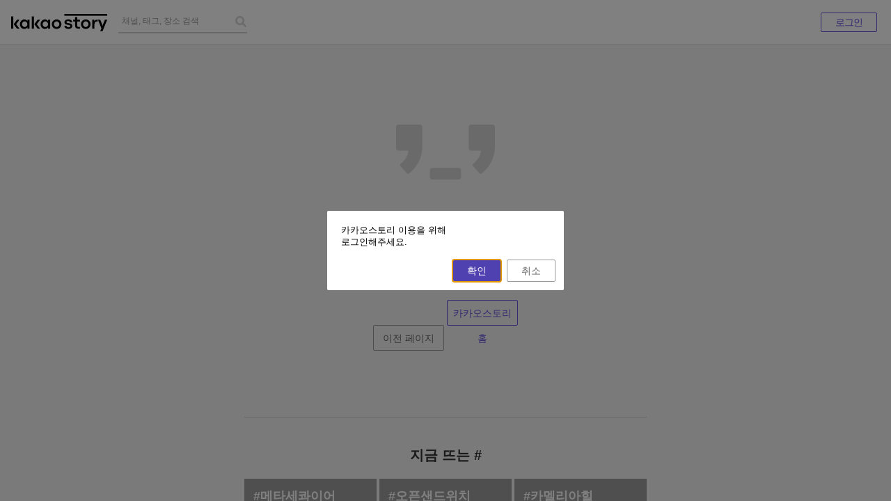

--- FILE ---
content_type: text/html; charset=utf-8
request_url: https://story.kakao.com/ch/dgmbc
body_size: 2741
content:
<!doctype html><html lang="ko"><head><title>카카오스토리</title><meta name="google-site-verification" content="ZuTmT8-E1nJnG_CGF5pxdc82Pa6nkHmJ8loiZ-cgGzA"><meta name="description" content="그대로의 일상 이야기, 카카오스토리"><meta charset="utf-8"><meta http-equiv="Content-Type" content="text/html; charset=utf-8"><meta http-equiv="Content-Script-Type" content="text/javascript"><meta http-equiv="Content-Style-Type" content="text/css"><meta http-equiv="X-UA-Compatible" content="IE=edge"><meta name="viewport" content="width=device-width,initial-scale=1,viewport-fit=cover"><link rel="icon" href="https://t1.kakaocdn.net/story_static/web/87f205643/base/img/kakaostory/favicon.ico"><link rel="canonical" href="https://story.kakao.com"><link rel="manifest" href="https://t1.kakaocdn.net/story_static/web/87f205643/mobile/manifest.json"><link rel="apple-touch-icon" sizes="180x180" href="https://t1.kakaocdn.net/story_static/public/web/story_icon_180x180_0203.png"><link rel="stylesheet" type="text/css" href="https://t1.kakaocdn.net/story_static/web/87f205643/desktop/css/common.css"><link rel="stylesheet" type="text/css" href="https://t1.kakaocdn.net/story_static/web/87f205643/desktop/css/common2.css"><link rel="stylesheet" type="text/css" href="https://t1.kakaocdn.net/story_static/web/87f205643/desktop/css/storyweb.css"><script src="https://browser.sentry-cdn.com/7.60.0/bundle.min.js" integrity="sha384-5Zu44WQLIjQtAmHoeW6zq6diH9kymV7kGUaYAV1PK5LPCSGURU7y840OHlpaU8NQ" crossorigin="anonymous"></script><script type="text/javascript" src="https://t1.kakaocdn.net/story_static/web/87f205643/base/js/boot.min.js"></script><script>
boot.parseInitialData({"error_message":"잘못된 요청입니다.(code : -10000)","error_code":-10000,"error":"invalid_request"});

boot.parseInitialData({"authenticated":false,"appConfig":{"configs":{"client":{"hashtag.image.effect":{"스토리에눈이내리면":{"code":1,"profile_guide":true,"tag_guide":true},"스토리에봄이오면":{"code":14,"profile_guide":true,"tag_guide":true},"사랑해요고마워요":{"code":100,"multi_image":true,"tag_guide":true},"코리스마스":{"code":200,"multi_image":true,"tag_guide":true},"딱지":{"code":201,"multi_image":true,"profile_guide":true,"tag_guide":true},"스토리좋아요":{"code":202,"profile_guide":true,"tag_guide":true},"스토리멋져요":{"code":203,"profile_guide":true,"tag_guide":true},"스토리기뻐요":{"code":204,"profile_guide":true,"tag_guide":true},"스토리힘내요":{"code":205,"profile_guide":true,"tag_guide":true},"스토리슬퍼요":{"code":206,"profile_guide":true,"tag_guide":true},"스토리느낌":{"code":207,"profile_guide":true,"tag_guide":true},"소소짤":{"code":216,"multi_image":false,"profile_guide":true,"tag_guide":true},"sosowish":{"code":300,"tag_guide":true,"text_effect":true},"소소한소원":{"code":300,"tag_guide":true,"text_effect":true},"sosoletter":{"code":302,"tag_guide":true,"text_effect":true},"소소한편지":{"code":302,"tag_guide":true,"text_effect":true},"sosobattle":{"code":1010,"multi_image":true,"video":true,"profile_guide":true,"tag_guide":true},"myanimal":{"code":218,"profile_guide":true,"tag_guide":true},"나의동물짝꿍":{"code":217,"profile_guide":true,"tag_guide":true},"나의동물짝궁":{"code":219,"profile_guide":true,"tag_guide":true},"오늘의궁합":{"code":-1},"소소한운세":{"code":-1},"스토리와떠나요":{"code":101,"tag_guide":true,"text_effect":true,"first_image":true,"location_required":true},"오늘의한글":{"code":103,"tag_guide":true,"text_effect":true},"대한독립만세":{"code":102,"multi_image":true,"profile_guide":true,"tag_guide":true},"아름다운한글":{"code":104,"tag_guide":true,"text_effect":true}},"hashtag.suggestion.placeholder":{"placeholder_id":-1,"exposure_count":-1,"type":"actiontag","placeholder":[{"text":"스토리와떠나요","type":"actiontag"}],"desc":"문득, 어디론가 떠나고 싶다면? #스토리와떠나요","desc_en":"문득, 어디론가 떠나고 싶다면? #스토리와떠나요","desc_ja":"문득, 어디론가 떠나고 싶다면? #스토리와떠나요"},"media.filters.new":[{"filter_id":"AQ07","exposure_count":1,"tooltip":true},{"filter_id":"AQ01","exposure_count":1},{"filter_id":"PO01","exposure_count":1},{"filter_id":"BW02","exposure_count":1},{"filter_id":"V06","exposure_count":1}],"message.pattern.images":[],"rnb.withworth":{"display":true,"url":"https://together.kakao.com/my/coupons","label":"내 기부쿠폰"},"tooltip.emoticon":true},"url":{"scraper.imageCopy":"https://goscrap.kakao.com/image/v1","scraper.scrap":"https://goscrap.kakao.com/scrap/v6"}},"checksum":"9cacdd7c891ba044fbabe4ef532b9d7"},"profile":{},"fromTalk":false,"has_profile":false,"promotion":{"sub_title":"박효* 님의 스토어 리뷰","title":"을지x옥 평냉같은 앱\n담백한 매력에 5년째 쓰는 중"}});</script><meta property="og:type" content="website"><meta property="og:article:author" content="대구MBC의 카카오스토리"><meta property="og:url" content="https://story.kakao.com/ch/dgmbc"><meta property="og:title" content="대구MBC님의 스토리홈"><meta property="og:image" content="http://story-img.kakaocdn.net/dn/bXdiod/hyJq08iA0N/Eq4XxkNKhcRkGAQAeeCPzk/img_m.jpg?width=539&height=539&avg=%23f6f6f6"><meta property="og:description" content="소소한 일상 속 소소한 이야기, 대구MBC님의 스토리를 확인해보세요."><meta property="twitter:card" content="summary"><meta property="twitter:url" content="https://story.kakao.com/ch/dgmbc"><meta property="twitter:title" content="대구MBC님의 스토리홈"><meta property="twitter:image" content="http://story-img.kakaocdn.net/dn/bXdiod/hyJq08iA0N/Eq4XxkNKhcRkGAQAeeCPzk/img_m.jpg?width=539&height=539&avg=%23f6f6f6"><meta property="twitter:description" content="소소한 일상 속 소소한 이야기, 대구MBC님의 스토리를 확인해보세요."></head><body class="noline"><span style="display:block;overflow:hidden;position:absolute;top:0;left:0;width:1px;height:1px;font-size:0;line-height:0;white-space:nowrap">카카오<strong>스토리</strong></span> <div id="kakaoWrap"><div id="kakaoContent" class="cont_story"><div id="cMain"><div id="rnb"></div><div id="mArticle" class="article_story" role="main"><div id="kakaoBody" class="inner_article"><div data-module="feed settings hashtag more lb storyTeller soso backup"></div><div data-module="myStoryMainProfile"></div><div id="myStoryContentWrap" class="story_cont"><div data-module="myStoryWidget"></div><div data-module="myStoryFeed myStoryPhotos myStoryVideos myStoryMusic myStoryBookmark myStoryLocations myStoryFriends myStoryFollowing post myStorySettings myStoryHighlight myStoryDiscovery myStoryUp myStoryTagged"></div><div data-module="myStoryCalendar"></div></div><div data-module="location locationsMap"></div><div data-module="footer"></div></div></div></div></div></div><script src="https://t1.kakaocdn.net/story_static/public/web/lib/lib.20160728.min.js"></script><script src="https://t1.kakaocdn.net/story_static/web/87f205643/desktop/js/common.min.js"></script><script src="https://t1.kakaocdn.net/story_static/web/87f205643/desktop/js/main.min.js" data-router="router/mainRouter"></script></body></html>

--- FILE ---
content_type: text/html
request_url: https://api-item.kakao.com/xDomainStorage.html
body_size: 3731
content:
<!doctype html>
<html lang="ko">
<head>
  <meta charset="UTF-8">
  <script type="text/javascript">
    (function(){
      var EXPIRES_DAY = 9999;

      var util = {
        setCookie : function (name, value) {
          var d = new Date(), day = "";
          var expires = EXPIRES_DAY;

          if (expires) {
            d.setDate(d.getDate() + expires);
            day = "expires=" + d.toGMTString() + ";";
          }
          document.cookie = name + "=" + escape(value) + "; path=/;" + day;
        },
        getCookie : function (name) {
          var _name = name + "=",
                  cookie = document.cookie + ";",
                  start = cookie.indexOf(_name), end;
          if (start != -1) {
            end = cookie.indexOf(";", start);
            return unescape(cookie.substring(start + _name.length, end));
          }
          return ;
        },
        delCookie : function (name) {
          document.cookie = name + "=;expires=Fri, 31 Dec 1987 23:59:59 GMT;";
        },
        urlParameter : function(){
          var r = {}, t = [], i,
                  a = location.search.substr(1).split('&');

          for (i = 0; i < a.length; i += 1) {
            t = a[i].split("=");
            r[t[0]] = t[1];
          }
          return r;
        }(),
        Array : {
          indexOf : function (/*a, _find*/) {
            if ([].indexOf) {
              return function (a, _find) {
                return a.indexOf(_find);
              };
            } else {
              return function (a, _find) {
                for (var i = 0; i < a.length; i += 1) {
                  if (a[i] === _find) {
                    return i;
                  }
                }
                return -1;
              };
            }
          }(),
          contains: function (a, _find) {
            if( !!a.indexOf ) {
              return a.indexOf(_find) > -1;
            } else {
              for( var i=0, len=a.length ; i<len ; ++i ) {
                if( a[i] == _find ) {
                  return true;
                }
              }
              return false;
            }
          },
          uniq : function(a){
            var ret = [], i;
            for(i=0;i<a.length;i++){
              if(!util.Array.contains(ret, a[i])){ret.push(a[i]);}
            }
            return ret;
          }
        }
      };

      var storage = function() {
        var set = util.setCookie,
                get = util.getCookie,
                remove = util.delCookie;

        if (!!window.localStorage) {
          set = function (key, value) {
            window.localStorage.removeItem(key);
            window.localStorage.setItem(key, value);
          };
          get = function(key) {
            return window.localStorage.getItem(key);
          };
          remove = function(key) {
            window.localStorage.removeItem(key);
          };
        }
        return {
          set : set,
          get : get,
          remove : remove
        };
      }();

      /*************************************************************
       *
       * cross domain message
       *
       *************************************************************/
      window.onmessage = function (e) {
        var postData = JSON.parse(e.data);

        if (/(kakao\.com)|(daum\.net)|(melon\.com)/.test(e.origin)) {
          switch (postData.action) {
            case 'get':
              var data = storage.get(postData.name) || '';
              parent.postMessage("get:" + data, e.origin);
              break;
            case 'set':
              storage.set(postData.name, postData.value);
              parent.postMessage("set:" + postData.value, e.origin);
              break;
          }
        }
      };
    })();
  </script>
</head>
<body>
</body>
</html>

--- FILE ---
content_type: text/css
request_url: https://t1.kakaocdn.net/story_static/web/87f205643/desktop/css/common.css
body_size: 49252
content:
@charset "utf-8";html{overflow-y:scroll;height:100%}blockquote,body,button,code,dd,div,dl,dt,fieldset,form,h1,h2,h3,h4,h5,h6,input,legend,li,ol,p,pre,select,td,textarea,th,ul{margin:0;padding:0}fieldset,img{border:0 none;vertical-align:top}dl,li,menu,ol,ul{list-style:none}blockquote,q{quotes:none}blockquote:after,blockquote:before,q:after,q:before{content:'';content:none}button,input,select,textarea{vertical-align:middle}input::-ms-clear{display:none}button{border:0 none;background-color:transparent;cursor:pointer}body{height:100%;background:#f3f3f3}body,button,input,select,td,textarea,th{font-size:14px;font-family:Apple SD Gothic Neo,'Apple SD 산돌고딕 Neo',NanumGothic,'나눔고딕',ng,sans-serif;color:#333}a{color:#333;text-decoration:none}a:active,a:hover{text-decoration:underline}a:active{background-color:transparent}address,caption,cite,code,dfn,em,var{font-style:normal;font-weight:400}#kakaoIndex{overflow:hidden;position:absolute;left:-9999px;width:0;height:1px;margin:0;padding:0}.ir_pm{display:block;overflow:hidden;font-size:0;line-height:0;text-indent:-9999px}.ir_wa{display:block;overflow:hidden;position:relative;width:100%;height:100%;z-index:-1}.screen_out{overflow:hidden;position:absolute;width:0;height:0;line-height:0;text-indent:-9999px}.tbl{border-collapse:collapse;border-spacing:0}.show{display:block}.hide{display:none}button{*overflow:visible;padding:0;margin:0}.ico_ks{display:block;overflow:hidden;font-size:0;line-height:0;background:url(../img/ico_ks.png) no-repeat 0 0;text-indent:-9999px}.ico_ks2{display:block;overflow:hidden;font-size:0;line-height:0;background:url(../img/ico_ks2.png) no-repeat 0 0;text-indent:-9999px}.ico_ks3{display:block;overflow:hidden;font-size:0;line-height:0;background:url(../img/ico_ks3.png) no-repeat 0 0;text-indent:-9999px}.ico_feel{display:inline-block;overflow:hidden;position:absolute;right:0;bottom:0;width:18px;height:18px;background:url(../img/ico_ks2.png) no-repeat 0 0;text-indent:-9999px;vertical-align:top}.ico_error{display:block;overflow:hidden;font-size:0;line-height:0;background:url(../img/ico_error.png) no-repeat 0 0;text-indent:-9999px}.ico_color{background:url(../img/ico_color.png) no-repeat 0 0}.img_profile{display:block;overflow:hidden;background:url(../img/profile_defult.png) no-repeat 0 0}.pf_thmb{background:url(../img/profile_defult.png) no-repeat 0 0}.frame_g{position:absolute;left:0;top:0}.frame_type1{width:60px;height:60px;background-position:-200px -120px}.frame_type2{width:50px;height:50px;background-position:-250px -60px}.frame_type3{width:38px;height:38px;background-position:-210px -80px}.frame_type4{width:72px;height:72px;background-position:0 -180px}.frame_type5{width:50px;height:50px;background-position:-305px -55px}.frame_type6{width:56px;height:56px;background-position:0 -260px}.frame_type7{width:36px;height:36px;background-position:-250px -200px}.frame_type8{width:48px;height:48px;background-position:-235px -280px}.ico_new{display:block;width:17px;height:17px;background-position:-145px 0}.ico_badge{position:absolute;left:0;top:0;width:17px;height:17px;font-weight:700;font-size:11px;line-height:17px;background-position:-80px -635px;color:#fff;text-align:center;text-indent:0;text-shadow:0 -1px 1px #00a3e5}.ico_timer{background:url(../img/ico_timer.png)}.btn_link{display:block;overflow:hidden;width:100%;height:100%;font-size:0;line-height:0;text-indent:-9999px}.btn_accept{width:24px;height:24px;background-position:-325px -870px}.btn_defy{width:24px;height:24px;background-position:-355px -870px}.btn_close{display:block;width:16px;height:16px;padding:5px}.btn_close .ico_close{width:16px;height:16px;background-position:-280px -25px}.btn_close:hover .ico_close{background-position:-300px -25px}.empty_txt{font-weight:700}.edit_gap{display:inline-block;overflow:hidden;height:100%;vertical-align:middle}.cover{position:absolute;left:0;top:0;z-index:200;width:100%;height:100%}.cover_wrapper{position:absolute;width:100%;height:100%}.cover_center{position:absolute;left:50%}.dimmed{position:fixed;left:0;top:0;width:100%;height:100%;background-color:#000}.dimmed50{opacity:.5;filter:alpha(opacity=50)}.dimmed30{opacity:.3;filter:alpha(opacity=30)}.dimmed20{opacity:.2;filter:alpha(opacity=20)}.dimmed10{opacity:.1;filter:alpha(opacity=10)}.dimmed_gallery{opacity:.85;filter:alpha(opacity=85)}.dimmed_detail{background-color:#eaeaea;opacity:.9;filter:alpha(opacity=90)}.btn_com{display:inline-block;border-width:1px;border-style:solid;border-radius:2px;text-align:center;text-decoration:none}.btn_com span{position:relative}.btn_com.btn_wh{border-color:#999;background:#fff;color:#646464}.btn_com.btn_wh:focus,.btn_com.btn_wh:hover{border-color:#7a7a7a;background:#fff;color:#505050}.btn_com.btn_wh2{border-color:#999;color:#646464}.btn_com.btn_wh2:focus,.btn_com.btn_wh2:hover{border-color:#7a7a7a;color:#505050}.btn_com.inactive{border-color:#8B7DE6;background:#8B7DE6;color:#fff}.btn_com.ing{border-color:#6552DE;background:#fff;color:#6552DE}.btn_com.ing:focus,.btn_com.ing:hover{border-color:#5041B1;background:#fff;color:#5041B1}.btn_com.ing2{border-color:#6552DE;color:#6552DE}.btn_com.ing2:focus,.btn_com.ing2:hover{border-color:#5041B1;color:#5041B1}.btn_com.btn_or{border-color:#6552DE;background:#6552DE;color:#fff}.btn_com.btn_or:focus,.btn_com.btn_or:hover{border-color:#5041B1;background:#5041B1}.bg_file_upload,.swfupload{position:absolute;right:-1px;bottom:-1px;border:0;font-size:99px!important;opacity:0;filter:alpha(opacity=0);cursor:pointer;outline:0 none}.ico_feel.ico_like{background-position:-335px -185px}.ico_feel.ico_good{background-position:-355px -185px}.ico_feel.ico_pleasure{background-position:-375px -185px}.ico_feel.ico_sad{background-position:-395px -185px}.ico_feel.ico_cheerup{background-position:-415px -185px}.ico_feel.ico_share{background-image:url(../img/ico_ks.png);background-position:-400px -140px}.ico_vip1{display:inline-block;width:15px;height:15px;background-position:-405px -855px;vertical-align:top}.ico_vip2{display:inline-block;width:18px;height:18px;background-position:-440px -870px;vertical-align:top}.ico_vip3{display:inline-block;width:22px;height:22px;background-position:-460px -870px;vertical-align:top}.fake_scroll{overflow:hidden;position:relative}.fake_scroll .scroll{position:absolute;right:4px;top:0;width:6px;margin:4px 0;border-radius:10px;background:#c9cace}.head_story{position:fixed;z-index:100;width:100%;min-width:768px;height:64px;border-bottom:1px solid #d0d0d0;background-color:#fff}.snb_story{position:fixed;z-index:50;top:0;right:0;height:100%;width:258px;border-left:1px solid #d0d0d0;background-color:#f3f3f3}.snb_story .inner_snb{position:relative;width:100%;height:100%}.article_story{padding:65px 260px 0 0}.story_area{width:800px;margin:0 auto}.none_rnb .snb_story{display:none}.none_rnb .article_story{padding-right:0}.none_rnb .feed_new,.none_rnb .wrap_map,.none_rnb .wrap_map .view_map{right:0}.none_rnb .wrap_map .btn_feed_close{right:20px}.none_rnb .story_widgets{margin-left:188px}.none_rnb .error_wrap_v2{right:0}.none_rnb .scoll .cover_cont .menu_story{margin-left:-400px}.head_story .tit_kakaostory{float:left;width:170px;height:64px}.head_story .tit_kakaostory .link_kakaostory{display:block;margin:20px 0 0 16px}.head_story .tit_kakaostory .logo_kakaostory{display:block;vertical-align:top}.head_story .link_logo{display:block;width:140px;height:27px;margin:20px 0 0 16px;font-weight:700;font-size:24px;line-height:27px;background-position:0 0;color:#dd604a;letter-spacing:-1px;text-indent:0;text-decoration:none}#kakaoRelServices{display:inline;float:left;margin:7px 0 0 11px}#kakaoRelServices li{display:inline;float:left;margin-left:12px}#kakaoRelServices .link_services{display:block;height:24px;font-weight:700;font-size:19px;color:#b3b3b3;line-height:24px}.kakao_gnb{float:right}.kakao_gnb .gnb_comm{height:45px;padding:10px 14px 0 0}.kakao_gnb .gnb_comm li{float:left;position:relative;width:30px;height:35px;padding-top:10px;margin-left:7px}.kakao_gnb .gnb_comm .group_gnb{padding:9px 1px 0 15px;margin-left:20px;border-left:2px solid #eee}.kakao_gnb .link_gnb{display:block;position:relative;text-decoration:none;cursor:pointer}.kakao_gnb .link_location,.kakao_gnb .link_write{width:22px;height:22px;padding:4px}.kakao_gnb .link_newnoti{width:26px;height:22px;padding:4px 2px}.kakao_gnb .link_group{width:24px;height:23px;padding:3px 4px 4px 2px}.kakao_gnb .link_write .ico_write{width:22px;height:22px;background-position:-165px 0}.kakao_gnb .link_location .ico_location{width:22px;height:22px;background-position:0 -735px}.kakao_gnb .link_newnoti .ico_newnoti{width:26px;height:22px;background-position:-190px 0}.kakao_gnb .link_group .ico_group{width:24px;height:23px;background-position:-290px 0}.kakao_gnb .link_write:focus .ico_write,.kakao_gnb .link_write:hover .ico_write,.kakao_gnb .on .ico_write{background-position:-220px 0}.kakao_gnb .link_newnoti:focus .ico_newnoti,.kakao_gnb .link_newnoti:hover .ico_newnoti,.kakao_gnb .on .ico_newnoti{background-position:-245px 0}.kakao_gnb .link_location:focus .ico_location,.kakao_gnb .link_location:hover .ico_location,.kakao_gnb .on .ico_location{background-position:-25px -735px}.kakao_gnb .write_gnb .ly_tooltip{left:-65px;top:49px;width:154px;padding:10px 0 7px;text-align:center}.kakao_gnb .write_gnb .ly_tooltip .arr{left:50%;margin-left:-5px}.kakao_gnb .group_gnb .ly_tooltip{left:auto;right:-6px;top:49px;width:106px;padding:10px 0 7px;text-align:center}.kakao_gnb .group_gnb .ly_tooltip .arr{left:auto;right:16px}.kakao_gnb .ly_tooltip .txt_tooltip{color:#e4e4e4}.kakao_gnb .group_gnb .ico_new{position:absolute;top:-3px;left:50%;margin-left:3px}.kakao_gnb .ico_badge{left:50%;top:-4px;margin-left:4px;font-family:'Helvetica Neue',Helvetica,sans-serif}.kakao_gnb .ico_badge_v2{width:21px;margin-left:2px;background-position:-100px -635px}.kakao_gnb .ico_badge_v3{width:25px;margin-left:-1px;background-position:-125px -635px}.head_story .login_btn{display:inline;float:right;position:relative;margin:18px 20px 0 0}.head_story .login_btn .ing{height:26px;padding:0 20px;font-size:14px;line-height:27px;letter-spacing:-1px;text-decoration:none}.head_story .login_btn .ly_tooltip{left:auto;right:0;top:39px;width:159px;height:auto;padding:10px 12px 7px}.head_story .login_btn .ly_tooltip p{color:#e4e4e4;text-align:center}.head_story .login_btn .ly_tooltip .arr{left:auto;right:30px}.kakao_search{float:left}.kakao_search .fld_inside{margin-top:16px}.kakao_search .box_searchbar{position:relative;width:180px;height:30px;padding-left:5px;border-bottom:2px solid #d0d0d0;background-color:#fff}.kakao_search .lab_keyword{position:absolute;left:5px;bottom:7px;font-size:12px;color:#999;cursor:text}.kakao_search .search_on .lab_keyword{display:none}.kakao_search .tf_keyword{width:156px;height:20px;padding:5px 0;border:0 none;font-weight:700;font-size:13px;line-height:20px;background-color:#fff;outline:0 none}.kakao_search .btn_search{position:absolute;right:-6px;top:0;width:30px;height:30px;padding:7px}.kakao_search .btn_search .ico_search{position:relative;width:16px;height:16px;background-position:-320px 0}.layer_gnb{position:absolute;z-index:20}.layer_gnb .inner_gnb_layer{position:relative;margin-top:8px;border:2px solid #d0d0d0;border-radius:2px;background-color:#fff}.layer_gnb .ico_arrow_up{position:absolute;right:26px;top:-10px;width:14px;height:10px;background-position:-415px 0}.layer_gnb .thumb_user .thumb_img{display:block;position:relative;overflow:hidden;width:36px;height:36px;border-radius:36px;background-position:-210px -40px}.layer_gnb .thumb_user .frame_g{display:block;width:36px;height:36px;background-position:-250px -200px}.layer_gnb .thumb_photo,.layer_gnb .thumb_txt{overflow:hidden;position:absolute}.layer_gnb .img_thumb,.layer_gnb .list_layer .btn_group{position:absolute}.newnoti_layer{display:none;right:60px;top:54px}.newnoti_layer .inner_gnb_layer{width:360px}.newnoti_layer .thumb_user{position:absolute}.newnoti_layer .tit_subject{display:block;height:44px;padding-left:16px;border-bottom:1px solid #d0d0d0;font-size:14px;line-height:47px;color:#000}.newnoti_layer .list_newnoti li{position:relative}.newnoti_layer .list_newnoti .no_read{background-color:#fafafa}.newnoti_layer .list_newnoti .no_read .thumb_img .frame_g{background-position:-250px -240px}.newnoti_layer .list_newnoti .link_newnoti{display:block;padding:10px 61px 10px 62px;text-decoration:none}.newnoti_layer .list_newnoti .normal_newnoti{padding:10px 61px 10px 63px}.newnoti_layer .list_newnoti .noti_on,.newnoti_layer .list_newnoti li:focus,.newnoti_layer .list_newnoti li:hover{background-color:#f2f2f2}.newnoti_layer .list_newnoti .noti_on .thumb_img .frame_g,.newnoti_layer .list_newnoti li:focus .thumb_img .frame_g,.newnoti_layer .list_newnoti li:hover .thumb_img .frame_g{background-position:-290px -200px}.newnoti_layer .list_newnoti .txt_data{font-size:11px;line-height:17px;color:#999}.newnoti_layer .list_newnoti .txt_point{font-weight:700;color:#333539}.newnoti_layer .desc_newnoti{display:block;padding-top:3px}.newnoti_layer .answer_list .desc_newnoti,.newnoti_layer .quset_list .desc_newnoti,.newnoti_layer .txt_list .desc_newnoti{padding-top:1px}.newnoti_layer .txt_newnoti{display:block;font-size:12px;line-height:16px;color:#6f7277}.newnoti_layer .txt_usermsg{overflow:hidden;width:100%;white-space:nowrap;text-overflow:ellipsis}.newnoti_layer .thumb_user{left:16px;top:10px;width:36px;height:36px}.newnoti_layer .thumb_user .ico_ks,.newnoti_layer .thumb_user .ico_ks2{position:absolute;right:-8px;bottom:-2px;z-index:1;width:20px;height:20px}.newnoti_layer .thumb_user .ico_cmtlike,.newnoti_layer .thumb_user .ico_like{background-position:-335px -160px}.newnoti_layer .thumb_user .ico_good{background-position:-360px -160px}.newnoti_layer .thumb_user .ico_pleasure{background-position:-385px -160px}.newnoti_layer .thumb_user .ico_sad{background-position:-410px -160px}.newnoti_layer .thumb_user .ico_cheerup{background-position:-435px -160px}.newnoti_layer .thumb_user .ico_quest{background-position:-225px -915px}.newnoti_layer .thumb_user .ico_answer{background-position:-250px -915px}.newnoti_layer .thumb_photo{right:16px;top:10px;width:36px;height:36px;background-position:-210px -40px}.newnoti_layer .thumb_txt{right:16px;top:10px;width:32px;height:30px;padding:4px 0 0 2px;border:1px solid #e5e5e5;font-size:11px;line-height:14px;color:#86898d}.newnoti_layer .btn_group{right:0;top:10px;z-index:1;width:52px;height:36px;border-left:2px solid #f2f2f2}.newnoti_layer .btn_fragree,.newnoti_layer .btn_frmsg,.newnoti_layer .btn_qna{display:block;width:100%;height:100%;outline:0 none}.newnoti_layer .btn_fragree .ico_fragree{position:absolute;left:14px;top:9px;width:24px;height:18px;background-position:-195px -630px;cursor:pointer}.newnoti_layer .btn_fragree:focus .ico_fragree,.newnoti_layer .btn_fragree:hover .ico_fragree{background-position:-195px -650px}.newnoti_layer .btn_frmsg .ico_frmsg{position:absolute;left:14px;top:9px;width:23px;height:18px;background-position:-220px -650px;cursor:pointer}.newnoti_layer .btn_frmsg:focus .ico_frmsg,.newnoti_layer .btn_frmsg:hover .ico_frmsg{background-position:-245px -650px}.newnoti_layer .btn_qna .ico_quest{position:absolute;left:15px;top:10px;width:20px;height:16px;background-position:-145px -895px;cursor:pointer}.newnoti_layer .btn_qna:focus .ico_quest,.newnoti_layer .btn_qna:hover .ico_quest{background-position:-170px -895px}.newnoti_layer .btn_qna .ico_answer{display:block;position:relative;width:36px;height:36px;background-position:-145px -915px;cursor:pointer}.newnoti_layer .btn_qna:focus .ico_answer,.newnoti_layer .btn_qna:hover .ico_answer{background-position:-185px -915px}.newnoti_layer .answer_list .btn_group{right:16px;top:10px;width:36px;margin:0;border:0 none}.newnoti_layer .list_newnoti .noti_on .btn_group,.newnoti_layer .list_newnoti li:focus .btn_group,.newnoti_layer .list_newnoti li:hover .btn_group{border-left-color:#e6e6e6}.newnoti_layer .no_data{height:16px;padding:50px 0;font-size:13px;line-height:17px;color:#999;text-align:center}.newnoti_layer .loading{position:relative;height:116px}.newnoti_layer .loading .img_loading{position:absolute;left:50%;top:50%;margin:-12px 0 0 -12px}.newnoti_layer .ico_arrow_up{right:66px}.search_layer{display:none;overflow:hidden;left:157px;top:54px;width:304px}.search_layer .list_search li{position:relative;height:52px;border-top:1px solid #f0f0f0}.search_layer .list_search li:first-child{border-top:0 none}.search_layer .list_search li:focus,.search_layer .list_search li:hover{background-color:#f2f2f2}.search_layer .list_search li:focus .thumb_user .frame_g,.search_layer .list_search li:hover .thumb_user .frame_g{background-position:-290px -200px}.search_layer .list_search .link_search{display:block;overflow:hidden;padding:8px 12px 8px 56px;text-decoration:none}.search_layer .list_search .active,.search_layer .list_search .link_search:focus,.search_layer .list_search .link_search:hover{background-color:#f2f2f2}.search_layer .list_search .thumb_user{overflow:hidden;position:absolute;left:12px;top:8px;width:36px;height:36px;border-radius:36px;background-position:-210px -40px}.search_layer .list_search .info_user{display:block;height:18px;padding:9px 0 9px 20px;font-weight:700;line-height:19px;word-spacing:-4px;cursor:pointer}.search_layer .list_search .info_user .txt_name{display:inline-block;overflow:hidden;max-width:100%;margin-left:-20px;color:#000;word-spacing:0;white-space:nowrap;text-overflow:ellipsis}.search_layer .list_search .info_user .ico_vip1{margin:1px 0 0 4px}.search_layer .list_search .btn_plus{position:absolute;right:3px;top:50%;width:30px;height:30px;margin-top:-15px}.search_layer .list_search .btn_plus .ico_plus{position:relative;width:12px;height:12px;margin:0 auto;background-position:-390px 0}.search_layer .list_search .btn_plus:hover .ico_plus{background-position:-410px 0}.search_layer .list_search .txt_with{display:block;overflow:hidden;width:200px;padding-top:3px;font-size:11px;color:#999;white-space:nowrap;text-overflow:ellipsis}.search_layer .list_search .know_friend .link_search,.search_layer .list_search .no_channel .link_search{padding-right:36px}.search_layer .list_search .know_friend .info_user,.search_layer .list_search .no_channel .info_user{padding:2px 0 0 20px}.search_layer .list_search .know_friend .txt_with,.search_layer .list_search .no_channel .txt_with{padding-top:2px}.search_layer .list_search .search_hash .ico_hash{position:absolute;left:22px;top:16px;width:15px;height:18px;background-position:-370px 0}.search_layer .list_search .search_place .thumb_user{left:22px;top:16px;width:16px;height:19px;background-position:-350px 0}.search_layer .list_search .search_place .info_user{padding:2px 0 0 20px}.search_layer .list_search .search_place .txt_with{width:230px;padding-top:2px}.search_layer .link_id{display:block;height:17px;padding:16px 21px 19px;font-size:12px;line-height:20px;color:#727272}.search_layer .ico_id{float:left;width:17px;height:17px;margin-right:19px;background-position:-390px -20px}.search_layer .link_id.active,.search_layer .link_id:focus,.search_layer .link_id:hover{background-color:#f2f2f2;color:#00b6ff;text-decoration:underline}.search_layer .link_id.active .ico_id,.search_layer .link_id:focus .ico_id,.search_layer .link_id:hover .ico_id{background-position:-410px -20px}.search_layer .search_id .link_search{padding-right:105px}.search_layer .search_id .info_user .tit_userinfo{max-width:129px}.search_layer .search_id .btn_com{position:absolute;right:20px;top:50%;width:64px;height:28px;margin-top:-14px;font-size:12px}.search_layer .list_search .id_nodata{height:17px;padding:16px 21px 19px;border-top:1px solid #f0f0f0;font-size:12px;line-height:20px;color:#999}.search_layer .list_search .id_nodata:focus,.search_layer .list_search .id_nodata:hover{background-color:#fff}.search_layer .no_data{padding:38px 0;font-size:13px;color:#999;text-align:center}.search_layer .loading{position:relative;height:92px}.search_layer .img_loading{position:absolute;left:50%;top:50%;margin:-12px 0 0 -12px}.layer_gnb.search_layer .ico_arrow_up{right:0;left:14px}.toast_layer{position:fixed;z-index:210}.toast_layer .inner_toast_layer{position:relative;width:165px;padding:19px 78px 20px 53px;border:2px solid #d0d0d0;border-radius:2px;background-color:#fff}.toast_layer .inner_toast_layer1{width:278px;padding-bottom:21px;padding-left:22px}.toast_layer .inner_toast_layer2{width:auto;min-width:260px;padding:19px 18px 20px;text-align:center}.toast_layer .inner_toast_layer3{width:196px;padding-left:22px}.toast_layer .ico_check{position:absolute;top:50%;left:23px;width:18px;height:14px;margin-top:-8px;background-position:-135px -535px}.toast_layer .txt{font-size:13px;line-height:17px;color:#000}.toast_layer .link_view{overflow:hidden;position:absolute;top:50%;right:18px;height:26px;padding:0 10px;margin-top:-14px;font-size:12px;line-height:27px;text-decoration:none}.toast_popup{position:absolute;top:50%;z-index:20}.toast_popup .inner_toast_layer{min-width:316px;padding:19px 12px 12px;border-radius:2px;background-color:#fff}.toast_popup .txt{position:relative;padding:0 8px;font-size:13px;line-height:17px;color:#000}.toast_popup .btn_group{margin-top:17px;text-align:right}.toast_popup .btn_group .btn_com{height:16px;padding:7px 20px;margin-left:4px;line-height:16px}.toast_popup .ico_check{float:left;width:18px;height:14px;margin-right:12px;background-position:-135px -535px}.toast_popup .alert{text-align:center}.toast_top_layer{position:fixed;left:0;top:65px;z-index:50;width:100%;border-bottom:2px solid #d0d0d0;background-color:#fff}.toast_top_layer .inner_toast_layer{position:relative;width:510px;padding:22px 84px 22px 0;margin:0 auto}.toast_top_layer .txt{font-size:13px;line-height:16px;color:#000}.toast_top_layer .btn_com{position:absolute;right:0;top:50%;width:64px;height:28px;padding:5px 0;margin-top:-14px;font-size:12px;line-height:15px}.story_layer{position:absolute;left:50%;z-index:20;margin-left:-180px}.story_layer .inner_story_layer{position:relative;width:360px;border-radius:2px;background-color:#fff}.story_layer .inner_story_layer1{width:440px}.story_layer .inner_story_layer2{width:510px}.story_layer .inner_story_layer2 .layer_body{padding:0 16px}.story_layer .inner_story_layer3{width:502px}.story_layer .inner_story_layer3 .layer_body{padding:0 16px}.story_layer .inner_story_layer4{width:300px}.story_layer .inner_poster_layer{width:458px}.story_layer .layer_head{padding:16px 46px 12px 16px;border-bottom:1px solid #e5e5e5}.story_layer .tit_story{display:block;overflow:hidden;height:16px;line-height:15px;color:#000}.story_layer .tit_story .num_width{font-weight:700;color:#646464}.story_layer .btn_close{position:absolute;right:11px;top:10px;width:14px;height:14px}.story_layer .btn_close .ico_close{width:14px;height:14px;background-position:-180px -535px;cursor:pointer}.story_layer.story_friend_layer{top:50%;margin:-160px 0 0 -150px}.story_layer.story_report_layer{margin-left:-251px}.story_layer.story_url_layer{margin-left:-220px}.story_layer.story_channel_layer{top:50%;margin-left:-290px}.story_layer.story_channel_layer .inner_story_layer{width:580px}.story_layer.story_channel_layer .layer_head{padding-left:22px}.story_layer.story_poster_layer{top:50%;margin:-188px 0 0 -229px}.story_layer .inner_poster_layer .layer_head{padding:11px 46px 12px 16px}.story_layer .inner_poster_layer .tit_story{height:20px;font-size:15px;line-height:21px}.story_layer .inner_poster_layer .txt_hash{display:inline-block;height:20px;padding:0 2px 0 1px;background-color:#ccf0ff}.story_layer .poster_info{position:relative;width:420px;height:285px;margin:19px auto 7px}.story_layer .poster_info .wrap_thumb{overflow:hidden;position:absolute;max-width:420px;max-height:285px}.story_layer .poster_info .line{position:absolute;left:0;top:0;right:0;bottom:0;border:1px solid #000;opacity:.15;filter:alpha(opacity=15)}.story_layer .poster_info .img_loading{position:absolute;left:50%;top:50%;margin:-12px 0 0 -12px}.story_layer .emph_poster{display:block;padding-bottom:19px;font-size:13px;color:#666;text-align:center}.story_layer .inner_poster_layer .btn_group{margin:0 16px;padding:15px 0 16px;border-top:1px solid #eee;text-align:right}.story_layer .inner_poster_layer .btn_com{width:63px;height:30px;margin-left:5px;line-height:32px}.story_layer.story_still_layer{top:50%;margin:-325px 0 0 -336px}.story_layer .inner_still_layer{width:672px}.story_layer .inner_still_layer .layer_head{padding:12px 46px 12px 16px}.story_layer .inner_still_layer .tit_story{height:20px;font-size:15px;line-height:21px}.story_layer .inner_still_layer .txt_hash{display:inline-block;height:20px;padding:0 2px 0 1px;background-color:#ccf0ff}.story_layer .wrap_poster{overflow:hidden;height:510px;padding-top:16px;margin-bottom:16px}.story_layer .list_poster{overflow:hidden;position:relative;height:510px;padding-left:16px}.story_layer .list_poster li{float:left;padding:0 10px 10px 0}.story_layer .list_poster .wrap_thumb{display:block;overflow:hidden;position:relative;width:120px;height:120px}.story_layer .list_poster .img_thumb{position:absolute;left:0}.story_layer .list_poster .line{position:absolute;left:0;top:0;right:0;bottom:0;border:1px solid #000;opacity:.15;filter:alpha(opacity=15)}.story_layer .list_poster .lab_check{overflow:hidden;position:absolute;left:0;top:0;width:120px;height:120px;background-color:#fff;opacity:0;filter:alpha(opacity=0);text-indent:-9999px;cursor:pointer}.story_layer .list_poster .ico_check{position:absolute;right:5px;top:5px;width:20px;height:20px;background-position:-50px 0;cursor:pointer}.story_layer .list_poster .ico_check.checked{background-position:-80px 0}.story_layer .list_poster .ico_check.outline{outline:1px solid #9cbff7}.story_layer .list_poster .inp_check{position:absolute;top:0;right:0;z-index:-1;width:20px;height:20px;opacity:.01;filter:alpha(opacity=1)}.story_layer .wrap_confirm{overflow:hidden;margin:0 16px;padding:12px 0 15px;border-top:1px solid #eee}.story_layer .wrap_confirm .desc_confirm{float:left;font-size:13px;color:#666}.story_layer .wrap_confirm .emph_confirm{font-weight:700;color:#000}.story_layer .wrap_confirm .btn_group{float:right;width:200px;padding-top:3px;text-align:right}.story_layer .wrap_confirm .btn_com{width:63px;height:30px;margin-left:3px;line-height:32px}.story_layer .wrap_poster .img_loading{position:absolute;left:50%;top:50%;margin:-28px 0 0 -12px}.story_layer .list_poster .wrap_thumb .img_loading{margin:-10px 0 0 -8px}.story_layer .people_list{overflow:hidden;max-height:338px}.story_layer .people_list_v2{max-height:276px}.story_layer .list_people{overflow:hidden;padding-bottom:8px;margin-top:8px}.story_layer .list_people li{float:left;position:relative;width:100%;height:52px;cursor:pointer}.story_layer .list_people .link_people{display:block;height:36px;padding:8px 110px 8px 62px;text-decoration:none}.story_layer .list_people .thumb_user{position:absolute;left:16px;top:8px}.story_layer .list_people .thumb_user .ico_ks2{position:absolute;right:-8px;bottom:-2px;z-index:1;width:20px;height:20px}.story_layer .list_people .thumb_user .ico_cmtlike,.story_layer .list_people .thumb_user .ico_like{background-position:-335px -160px}.story_layer .list_people .thumb_user .ico_good{background-position:-360px -160px}.story_layer .list_people .thumb_user .ico_pleasure{background-position:-385px -160px}.story_layer .list_people .thumb_user .ico_sad{background-position:-410px -160px}.story_layer .list_people .thumb_user .ico_cheerup{background-position:-435px -160px}.story_layer .list_people .thumb_img{display:block;overflow:hidden;position:relative;width:36px;height:36px;border-radius:36px;background-position:-210px -40px}.story_layer .list_people .thumb_img .frame_g{display:block;width:36px;height:36px;background-position:-250px -200px}.story_layer .list_people .img_thumb{position:absolute}.story_layer .list_people .info_user{display:block;position:relative;overflow:hidden;width:100%;height:100%;text-overflow:ellipsis;white-space:nowrap;cursor:pointer}.story_layer .list_people .inner_user{display:table-cell;position:absolute;left:0;top:0;width:100%;height:100%}.story_layer .list_people .txt_user{display:inline-block;position:static;width:100%;vertical-align:middle}.story_layer .list_people .tit_userinfo{display:block;overflow:hidden;width:100%;padding:2px 0 1px;font-weight:700;font-size:13px;color:#000;text-overflow:ellipsis;white-space:nowrap}.story_layer .list_people .txt_feel{font-size:12px;color:#646464}.story_layer .list_people .edit_gap{display:inline-block;overflow:hidden;height:100%;background:#fff;vertical-align:middle}.story_layer .list_people .ic_birthday{width:12px;height:15px;margin:-2px 0 0 6px;background-position:-405px -75px}.story_layer .list_people .btn_group{overflow:hidden;position:absolute;right:16px;top:50%;height:28px;margin-top:-14px}.story_layer .list_people .btn_group_v2 .btn_com{width:auto;padding:6px 11px}.story_layer .list_people .btn_com{float:right;width:64px;height:14px;padding:6px 0;margin-left:4px;font-size:12px;line-height:14px}.story_layer .list_people .btn_del{display:none;float:right;width:12px;height:14px;padding:7px 8px}.story_layer .list_people .btn_del .ico_del{width:12px;height:14px;background-position:-385px 0}.story_layer .list_people .btn_del:focus .ico_del,.story_layer .list_people .btn_del:hover .ico_del{background-position:-400px 0}.story_layer .list_people_v2 .link_people{padding-left:64px}.story_layer .list_people_v3 .link_people{padding-left:64px;padding-right:16px}.story_layer .list_people .link_people:focus,.story_layer .list_people .link_people:hover,.story_layer .list_people li.on .link_people{background-color:#f2f2f2}.story_layer .list_people .link_people:focus .thumb_img .frame_g,.story_layer .list_people .link_people:hover .thumb_img .frame_g,.story_layer .list_people li.on .link_people .thumb_img .frame_g{background-position:-290px -200px}.story_layer .list_people li.on .btn_del,.story_layer .list_people li:hover .btn_del{display:block}.story_feed_layer .list_people{max-height:322px}.story_layer .desc_people{height:16px;padding:26px 0;font-weight:700;font-size:13px;line-height:16px;color:#999;text-align:center}.story_layer .url_copy{padding:16px}.story_layer .copy_url{height:16px;padding:6px 8px;border:1px solid #e5e5e5}.story_layer .copy_url .inp_txt{display:block;width:100%;height:16px;padding:0;margin:0;border:0 none;font-size:13px;color:#646464}.story_layer .copy_txt{padding-top:12px;font-size:12px;color:#646464}.story_layer .copy_txt .ico_command{display:inline-block;width:14px;height:14px;margin-top:1px;background-position:-275px 0;vertical-align:top}.story_layer .sns_etc{padding:19px 16px 20px;margin-top:2px;background-color:#f7f7f7}.story_layer .sns_etc .tit_sns{display:block;font-weight:700;color:#000}.story_layer .sns_etc .txt_sns{padding-top:2px;font-size:12px;color:#646464}.story_layer .sns_etc .list_sns{overflow:hidden;padding-top:8px}.story_layer .sns_etc .list_sns li{float:left;width:37px;height:37px;margin-right:6px}.story_layer .sns_etc .list_sns .link_fb{display:block;height:100%;background-position:0 -635px}.story_layer .sns_etc .list_sns .link_tw{display:block;height:100%;background-position:-40px -635px}.story_layer.story_mapservice_layer{top:50%;margin:-165px 0 0 -255px}.story_layer .fld_mapservice .agree_mapservice{padding:0 4px 19px;margin-top:18px;border-bottom:1px solid #e5e5e5;font-size:13px;line-height:18px}.story_layer .fld_mapservice .btn_group{padding-bottom:16px;margin-top:16px;text-align:right}.story_layer .fld_mapservice .btn_com{width:76px;height:30px;line-height:32px}.story_layer .agree_mapservice .txt_mapservice{padding-bottom:2px;color:#646464}.story_layer .agree_mapservice .link_service{color:#00b5ff;text-decoration:underline}.story_layer .service_check{position:relative;margin:15px 0 0 1px}.story_layer .service_check .inp_check{position:absolute;top:0;left:0;z-index:-1;width:20px;height:20px;border:0 none;opacity:.01;filter:alpha(opacity=1)}.story_layer .service_check .lab_check{display:inline-block;height:20px;padding-left:28px;font-size:15px;line-height:22px;color:#000;cursor:pointer}.story_layer .service_check .ico_check{position:absolute;left:0;top:0;width:20px;height:20px;background-position:-110px -510px}.story_layer .service_check .check_on .ico_check{background-position:-110px -535px}.story_layer .list_report{overflow:hidden}.story_layer .list_report li{float:left;width:100%;position:relative;border-bottom:1px solid #e5e5e5}.story_layer .list_report .link_report{display:block;padding:14px 0 11px;text-decoration:none}.story_layer .list_report .tit_report{display:block;padding-bottom:6px;font-weight:700;font-size:15px;color:#000}.story_layer .list_report .txt_report{display:block;font-size:13px;line-height:18px;color:#646464}.story_layer .list_report .ico_arr{position:absolute;right:0;top:50%;width:9px;height:15px;margin-top:-7px;background-position:-420px -85px}.story_layer .txt_war{overflow:hidden;height:12px;padding-bottom:15px;margin-top:15px;font-size:12px;line-height:13px;color:#646464}.story_layer .txt_war .ico_war{float:left;width:14px;height:12px;margin-right:8px;background-position:-420px -70px;vertical-align:top}.story_layer .fld_report{padding-top:12px}.story_layer .tab_report{overflow:hidden;border:1px solid #d9d9d9;border-radius:2px}.story_layer .tab_report li{float:left;width:50%;height:44px}.story_layer .tab_report .link_tab{display:block;height:100%;font-weight:700;font-size:15px;line-height:45px;background-color:#f2f2f2;color:#999;text-align:center;text-decoration:none}.story_layer .tab_report .on .link_tab{background-color:#fff;color:#6552DE}.story_layer .tabcont_report{display:none;padding-top:20px}.story_layer .tabcont_report .tit_nox{display:block;height:14px;margin-bottom:5px;font-weight:700;font-size:13px;color:#000}.story_layer .tabcont_report .txt_nox{height:18px;font-size:12px;line-height:18px;color:#646464}.story_layer .tabcont_report .list_nox{width:100%;height:251px;margin-top:15px;border-top:1px solid #e5e5e5}.story_layer .tabcont_report .list_nox li{position:relative;height:30px;padding:6px 0;margin-left:30px;border-top:1px solid #f3f3f5}.story_layer .tabcont_report .list_nox .loading{height:214px;padding:0;margin:0 auto;border-top:0 none;text-align:center}.story_layer .tabcont_report .list_nox .loading img{margin-top:95px}.story_layer .tabcont_report .list_nox .fst{border-top:0 none}.story_layer .tabcont_report .list_nox .inp_radio{position:absolute;left:-30px;top:50%;width:13px;height:13px;padding:0;margin:-7px 0 0}.story_layer .tabcont_report .list_nox .lab_radio{float:left;font-size:13px;line-height:30px;color:#000;cursor:pointer}.story_layer .tabcont_report .nox_etc{float:right;position:relative;width:387px;height:20px;padding:4px 9px;border:1px solid #e5e5e5;border-radius:2px}.story_layer .tabcont_report .nox_etc .inp_txt{display:block;width:100%;height:20px;padding:0;border:0 none;outline:0 none;font-size:13px;line-height:21px;color:#000}.story_layer .tabcont_report .nox_etc .lab_txt{position:absolute;left:9px;top:50%;margin-top:-8px;font-size:13px;color:#999;cursor:text}.story_layer .tabcont_report .nox_etc.input_on .lab_txt{display:none}.story_layer .tabcont_report .btn_group{overflow:hidden;padding:16px 0}.story_layer .tabcont_report .btn_group .btn_com{float:right;height:32px;padding:0 19px;margin-left:8px;line-height:32px}.story_layer .tabcont_report .btn_group_v2{padding:16px 0}.story_layer .tabcont_report .txt_violate{height:36px;padding-top:1px;font-size:12px;line-height:18px;color:#646464}.story_layer .tabcont_report .link_kakao{font-weight:700}.story_layer .tabcont_report .violate_report{position:relative;height:235px;padding-top:16px;margin-top:15px;border-top:1px solid #e5e5e5}.story_layer .tabcont_report .violate_report .tf_textarea{width:444px;height:206px;padding:13px 12px;border:1px solid #e5e5e5;font-size:13px;color:#000;resize:none;outline:0 none}.story_layer .tabcont_report .violate_report .lab_textarea{position:absolute;left:13px;top:30px;font-size:13px;color:#646464;cursor:text}.story_layer .tabcont_report .violate_report.input_on .lab_textarea{display:none}.story_layer .tabcont_report.tabcont_on{display:block}.story_layer .tabcont_report.message_report{display:block;padding-top:7px}.story_layer .user_report{position:relative;padding:15px 0 11px 30px;margin-top:6px;border-top:1px solid #e5e5e5;border-bottom:1px solid #e5e5e5;font-size:12px;line-height:16px;color:#646464}.story_layer .user_report .inp_check{position:absolute;left:0;top:15px;width:13px;height:13px}.story_layer .user_report .lab_check{display:block;height:14px;font-weight:700;line-height:13px;color:#000}.story_layer .user_report .txt_user{padding-top:5px}.story_layer .channel_info{padding-left:7px;margin:0 15px;border-top:1px solid #e5e5e5}.story_layer .channel_info .tit_chinfo{display:block;height:19px;padding:20px 0 6px;font-weight:700;font-size:15px;color:#000}.story_layer .channel_info .desc_chinfo{overflow:hidden;padding-bottom:15px;font-size:13px;line-height:26px;color:#646464}.story_layer .channel_info.fst{border-top:0 none}.story_layer .channel_info.fst .desc_chinfo{padding-bottom:14px}.story_layer .desc_chinfo .tit_ch{float:left;width:96px;height:26px}.story_layer .desc_chinfo .txt_ch{height:26px}.story_layer .desc_chinfo .link_view{color:#00b5ff}.story_layer .infotxt_ch{overflow:hidden;padding:19px 2px;margin:0 15px;border-top:1px solid #e5e5e5}.story_layer .infotxt_ch .ico_care{float:left;width:14px;height:12px;margin-top:3px;background-position:-20px -210px;vertical-align:top}.story_layer .infotxt_ch .txt_info{padding-left:20px;font-size:12px;line-height:18px;color:#646464}.snb_profile{padding-top:80px;margin:0 15px}.snb_profile .wrap_thumb{height:121px;padding-top:18px;text-align:center}.snb_profile .wrap_thumb .link_user{display:block;position:relative;overflow:hidden;width:60px;height:60px;margin:0 auto 9px;background-position:-60px -115px}.snb_profile .wrap_thumb .img_thumb{position:absolute}.snb_profile .wrap_thumb .link_name{display:block;overflow:hidden;width:100%;font-weight:700;font-size:22px;letter-spacing:-1px;text-decoration:none;white-space:nowrap;text-overflow:ellipsis}.snb_profile .wrap_thumb .link_name .ico_vip2{margin:3px 0 0 3px}.util_menu .link_util{display:block;overflow:hidden;position:absolute;top:75px;left:10px;font-size:0;line-height:0;width:18px;height:18px;padding:5px;text-indent:-9999px;cursor:pointer}.util_menu .link_util .ico_util{width:18px;height:18px;background-position:-435px 0}.util_menu .menu_util{display:none;position:absolute;left:-27px;top:103px;z-index:20;border:2px solid #d0d0d0;border-radius:3px;background-color:#fff}.util_menu .menu_util li{width:100%;height:40px}.util_menu .menu_util .link_menu{display:block;height:100%;padding:0 20px;font-weight:700;font-size:13px;line-height:40px;color:#000;letter-spacing:-1px;white-space:nowrap}.util_menu .menu_util .link_menu:focus,.util_menu .menu_util .link_menu:hover{background-color:#f7f7f7}.util_menu .menu_util .logout_menu .link_menu{height:39px;border-top:1px solid #d9d9d9;line-height:39px}.util_menu .ico_arrow_left{display:none}.util_menu .link_util:hover .ico_util,.util_menu.menu_on .link_util .ico_util{background-position:-455px 0}.util_menu.menu_on .menu_util{display:block}.mystory_menu .link_mystory{display:block;overflow:hidden;position:absolute;top:75px;right:10px;width:18px;height:18px;padding:5px;font-size:0;line-height:0;text-indent:-9999px;cursor:pointer}.mystory_menu .link_mystory .ico_mystory{width:18px;height:18px;background-position:-475px 0}.mystory_menu .layer_mystory{display:none;position:absolute;left:0;right:0;top:65px;bottom:0;z-index:20;background-color:#eee}.mystory_menu .layer_mystory .fake_scroll{position:absolute;left:0;right:0;top:0;bottom:0}.mystory_menu .layer_mystory .fake_scroll .scroll{top:33px}.mystory_menu .layer_mystory .mystory_wrap{display:flex;flex-direction:column;justify-content:space-between}.mystory_menu .btn_close{position:absolute;right:10px;top:12px}.mystory_menu .info_dk{position:relative;left:0;bottom:0;padding:0 0 17px 15px}.mystory_menu .overflowed .info_dk{position:static}.mystory_menu .info_dk .link_dauminfo,.mystory_menu .info_dk .txt_copy{font-weight:600;font-size:12px;color:#555}.mystory_menu .list_infodk{overflow:hidden;padding-top:8px}.mystory_menu .list_infodk .link_menu{display:inline-block;font-size:12px;color:#555;line-height:1.25;margin-bottom:6px;vertical-align:top}.mystory_menu .list_infodk .link_info{font-weight:700;line-height:1.15;font-size:13px}.mystory_menu .list_infodk .ico_dot{display:inline-block;width:2px;height:2px;margin:6px 6px 7px;background-color:#999;border-radius:2px}.menu_mystory{padding:8px 0 25px}.menu_mystory li{float:left;width:100%;padding-top:25px}.menu_mystory .link_logout,.menu_mystory .tit_mystory{display:block;overflow:hidden;height:18px;padding:11px 0 11px 15px;font-weight:700;font-size:14px;line-height:20px;color:#000}.menu_mystory .ico_ks{float:left;margin:2px 10px 0 0;vertical-align:top}.menu_mystory .ico_mymenu{width:14px;height:14px;background-position:-320px -25px}.menu_mystory .ico_tool{width:14px;height:14px;background-position:-335px -25px}.menu_mystory .ico_etc{width:14px;height:3px;margin-top:8px;background-position:-320px -20px}.menu_mystory .ico_app{width:14px;height:14px;background-position:-350px -25px}.menu_mystory .ico_logout{width:14px;height:14px;background-position:-365px -25px}.menu_mystory .link_menu{display:block;overflow:hidden;height:30px;padding:0 39px;line-height:32px;font-size:13px;color:#000}.menu_mystory .link_menu .ico_new{display:inline-block;float:none;width:6px;height:6px;margin:12px 0 0 6px;background-position:-105px -40px}.mystory_menu .link_mystory:hover .ico_mystory,.mystory_menu.menu_on .link_mystory .ico_mystory{background-position:-475px -20px}.mystory_menu.menu_on .layer_mystory{display:block}.mystory_menu .layer_mystory .ignore_flex{display:block;position:relative;height:100%}.mystory_menu .ignore_flex .info_dk{position:absolute}.tab_friend{width:100%;height:40px}.tab_friend li{float:left;width:86px}.tab_friend .link_friend{display:block;position:relative;width:86px;height:38px;border-bottom:1px solid #d0d0d0;font-weight:700;font-size:14px;line-height:38px;color:#696969;text-align:center;text-decoration:none}.tab_friend .link_friend .ico_friend,.tab_friend .link_friend .ico_message,.tab_friend .link_friend .ico_request{display:none}.tab_friend .fst .link_friend{background:0 0}.tab_friend .on .link_friend{z-index:1;padding-left:0;background:#f3f3f3;color:#6552DE}.tab_friend .on .link_friend:after{position:absolute;left:-1px;right:-1px;top:37px;height:2px;background-color:#6552DE;content:''}.tab_friend .fst.on .link_friend{border-left:0 none}.tab_friend .fst.on .link_friend:after{left:0}.tab_friend .lst.on .link_friend{border-right:0 none}.tab_friend .lst.on .link_friend:after{right:0}.tab_friend .ico_new{position:absolute;right:12px;top:9px;z-index:1;width:17px;height:17px;background-position:-145px 0}.snb_tabcont{display:none;overflow:hidden;width:258px;background-color:#f3f3f3}.snb_tabcont .inner_tabcont{overflow:hidden;position:relative}.snb_tabcont .btn_close{display:none}.snb_tabcont.tabcont_on{display:block}.snb_tabcont .no_story{position:relative;width:100%}.snb_tabcont .no_story .txt_no{position:absolute;left:0;top:50%;margin-top:-8px;width:100%;color:#999;text-align:center}.cate_tab{width:100%}.cate_tab .tit_cate{display:block;overflow:hidden;width:100%;height:40px;background-color:#f3f3f3}.cate_tab .tit_cate .link_title{display:block;height:100%;padding:0 15px;font-weight:700;font-size:12px;line-height:40px;color:#999;text-decoration:none}.cate_tab .tit_cate .txt_title{float:left}.cate_tab.catetab_pa{position:absolute;left:0}.cate_tab.catetab_down .list_cate,.cate_tab.catetab_up .list_cate{display:none}.cate_tab.catetab_up .tit_cate{border-bottom:1px solid #d0d0d0}.cate_tab.catetab_down .tit_cate{border-top:1px solid #d0d0d0}.cate_tab .list_cate li{position:relative;margin-bottom:12px}.cate_tab .list_cate li:after{display:block;visibility:hidden;height:0;font-size:0;clear:both;content:''}.cate_newfriend .list_cate{display:block}.cate_channel{overflow:hidden;position:absolute;left:0;bottom:0;width:100%;height:39px;border-top:1px solid #d0d0d0;background-color:#eaeaea}.cate_channel .link_channel{display:block;height:100%;padding:0 15px;font-weight:700;font-size:12px;line-height:40px;color:#999;text-decoration:none}.cate_channel .link_channel .ico_arrow{float:right;width:6px;height:10px;margin-top:15px;background-position:-95px -50px}.cate_channel .link_channel:hover .ico_arrow{background-position:-105px -50px}.friend_cate_top{position:absolute;top:0;width:100%}.friend_cate_top .catetab_up .tit_cate{border-bottom-width:0;border-top:1px solid #d0d0d0}.friend_cate_top .catetab_up:first-child .tit_cate{border:0 none}.friend_cate_bottom{position:absolute;bottom:0;width:100%}.tabcont_friend .friend_cate_bottom{bottom:40px}.list_cate .link_cate{display:block;height:40px;cursor:pointer;text-decoration:none}.list_cate .link_cate.none_link_cate{cursor:default}.list_cate .thumb_user{position:absolute;left:15px;top:0;width:38px;height:38px}.list_cate .thumb_user .thumb_img{overflow:hidden;position:relative;width:38px;height:38px;background-position:-210px 0}.list_cate .thumb_user .img_thumb{position:absolute}.list_cate .thumb_user .ico_bsfriend{position:absolute;right:0;bottom:-2px;width:14px;height:14px;background-position:-160px -25px}.list_cate .thumb_user .ico_ktacc{position:absolute;right:-4px;top:-2px;width:19px;height:17px;background-position:-35px -210px}.list_cate .thumb_name{display:block;height:100%;font-weight:700;font-size:14px;line-height:40px;word-spacing:-4px;color:#000}.list_cate .thumb_name .ic_birthday,.list_cate .thumb_name .ico_vip2{margin:10px 0 0 5px}.list_cate .thumb_name .txt_name{display:inline-block;overflow:hidden;max-width:100%;word-spacing:0;white-space:nowrap;text-overflow:ellipsis}.list_cate .btn_group{position:absolute;right:13px;top:50%;margin-top:-13px}.list_cate .btn_add{float:right;width:22px;height:25px;padding:5px 3px;margin-left:4px}.list_cate .btn_add .ico_add{width:16px;height:15px;background-position:0 -30px}.list_cate .btn_add:hover .ico_add{background-position:0 -50px}.list_cate .add_on .ico_add{background-position:-20px -30px}.list_cate .add_on:hover .ico_add{background-position:-20px -50px}.list_cate .btn_message{float:right;width:29px;height:25px;padding:5px 3px 2px}.list_cate .btn_message .ico_message{width:23px;height:18px;background-position:-40px -30px}.list_cate .btn_message:hover .ico_message{background-position:-40px -50px}.list_cate .user_birth .thumb_name{padding-left:18px}.list_cate .user_birth .thumb_name .txt_name{margin-left:-18px}.list_cate .user_vip .thumb_name{padding-left:23px}.list_cate .user_vip .thumb_name .txt_name{margin-left:-23px}.list_cate .user_vip.user_birth .thumb_name{padding-left:42px}.list_cate .user_vip.user_birth .thumb_name .txt_name{margin-left:-42px}.list_myfriend .link_cate{padding:0 60px 0 62px}.list_channel .thumb_name,.list_myfriend .thumb_name{line-height:40px}.list_channel .btn_group,.list_myfriend .btn_group{display:none}.list_myfriend .on .link_cate{padding-right:85px}.list_channel .on .btn_group,.list_myfriend .on .btn_group{display:block}.friend_search .box_searchbar{position:absolute;left:0;bottom:0;z-index:11;width:233px;height:22px;padding:11px 10px 7px 15px;background-color:#e2e2e2}.friend_search .box_searchbar .tf_keyword{float:left;width:211px;height:20px;padding:0;border:0 none;font-weight:700;font-size:14px;line-height:22px;background-color:#e2e2e2;color:#999;outline:0 none}.friend_search .box_searchbar .lab_keyword{position:absolute;left:15px;top:14px;font-weight:700;font-size:12px;color:#999;cursor:text}.friend_search .box_searchbar .ico_search{display:inline;float:right;width:15px;height:15px;margin:4px 4px 0 0;background-position:-115px -50px}.friend_search .box_searchbar:hover .ico_search{background-position:-130px -50px}.friend_search .btn_del{display:none;float:left;padding:5px}.friend_search .btn_del .ico_del{width:12px;height:12px;background-position:-65px -50px}.friend_search .btn_del:hover .ico_del{background-position:-80px -50px}.result_search{display:none;position:absolute;left:0;top:0;z-index:10;width:100%;height:100%}.result_search .dimmed_layer{position:static;z-index:1;width:100%;height:100%;background-color:#eee;opacity:.8;filter:alpha(opacity=80)}.result_search .result_wrap{position:absolute;top:258px;left:0;bottom:40px;z-index:2;width:100%}.result_search .result_wrap .fake_scroll{height:100%}.result_search .result_wrap .inner_tabcont{position:absolute;left:0;bottom:0;width:100%;background-color:#eee}.result_search .tit_cate{overflow:hidden;height:39px;border-top:1px solid #eee;background-color:#eee}.result_search .tit_cate .link_title{line-height:41px}.result_search .cate_tab:first-child .tit_cate{border-top-color:#d0d0d0}.result_search .list_cate{display:block;padding-bottom:7px}.result_search .list_cate li{margin-bottom:0}.result_search .list_cate .link_cate{height:38px;padding:5px 15px 5px 62px;text-decoration:none}.result_search .list_cate .thumb_user .frame_g{background-position:-265px -160px}.result_search .list_cate .on .link_cate{background-color:#f8f8f8}.result_search .list_cate .on .thumb_user .frame_g{background-position:-310px -135px}.result_search .list_cate .thumb_user{top:50%;margin-top:-19px}.result_search .search_none{height:17px;padding:22px 0;border-top:1px solid #d0d0d0;text-align:center}.result_search .search_none .txt_searchnone{color:#999}.friend_search.result_on .result_search{display:block}.friend_search .search_on,.friend_search .search_on .tf_keyword,.friend_search.result_on .box_searchbar,.friend_search.result_on .box_searchbar .tf_keyword{background-color:#fff}.friend_search .search_on .ico_search,.friend_search .search_on .lab_keyword,.friend_search.result_on .box_searchbar .ico_search,.friend_search.result_on .box_searchbar .lab_keyword{display:none}.friend_search .search_on .btn_del,.friend_search.result_on .box_searchbar .btn_del{display:block}.tabcont_request .tit_cate{position:relative}.tabcont_request .btn_group{position:absolute;right:14px;top:50%;margin-top:-12px}.tabcont_request .btn_group .ico_ks{float:right;margin-left:4px}.tabcont_request .list_cate .link_cate{height:38px;padding:0 86px 0 63px}.tabcont_request .list_cate_send .link_cate{padding:0 58px 0 63px}.tabcont_request .cate_tab.cate_lst{border-bottom:0 none}.tabcont_request .thumb_name .ic_birthday,.tabcont_request .thumb_name .ico_vip2{margin-top:9px}.tabcont_request .btn_accept:hover{background-position:-385px -870px}.tabcont_request .btn_defy:hover{background-position:-415px -870px}.tabcont_request .cate_recomfriend .link_cate{padding-right:60px}.tabcont_request .cate_recomfriend .on .link_cate{padding-right:86px}.tabcont_request .cate_recomfriend .list_cate .btn_group{display:none}.tabcont_request .cate_recomfriend .list_cate .on .btn_group{display:block}.tabcont_message .btn_message{position:absolute;bottom:0;padding:20px 0 0;width:100%;height:26px;background:url(../img/msg-shadow.png) no-repeat;background-size:100% 6px}.tabcont_message .btn_message .btn_com{margin:0 12px;font-size:12px;background:#f3f3f3;color:#696969;text-decoration:none;border:0 none}.tabcont_message .btn_message .btn_write{float:left}.tabcont_message .btn_message .ico_write{float:left;width:12px;height:12px;margin:1px 3px 0 0;background:url(../img/msg-write.png);background-size:cover;overflow:hidden;font-size:0;line-height:0;text-indent:-9999px}.tabcont_message .btn_message .btn_show_admin{float:right}.tabcont_message .btn_message .btn_del_admin{float:right;color:#7257E7}.tabcont_message .list_message{overflow:hidden}.tabcont_message .list_message li{position:relative;width:100%;height:74px}.tabcont_message .list_message .link_message{display:block;position:relative;height:61px;padding:12px 55px 0 77px;background-color:#f3f3f3}.tabcont_message .list_message .link_message:hover{background-color:#eee;text-decoration:none}.tabcont_message .link_message:hover .thumb_user .frame_g{background-position:-305px 0}.tabcont_message .list_message .ico_second{position:absolute;right:15px;top:50%;width:20px;height:19px;margin-top:-10px;background-position:-230px -25px}.tabcont_message .list_message .link_message:hover .ico_second{background-position:-255px -25px}.tabcont_message .list_message .thumb_user{display:block;position:absolute;left:15px;top:12px;width:50px;height:50px}.tabcont_message .list_message .thumb_user .thumb_img{overflow:hidden;position:relative;width:50px;height:50px;background-position:-250px 0}.tabcont_message .list_message .thumb_user .img_thumb{position:absolute}.tabcont_message .list_message .thumb_user .ico_ks{position:absolute;right:-5px;bottom:-2px;width:17px;height:16px}.tabcont_message .list_message .thumb_user .ico_in{background-position:-85px -30px}.tabcont_message .list_message .thumb_user .ico_out{background-position:-65px -30px}.tabcont_message .desc_message{display:block;padding-bottom:5px}.tabcont_message .desc_message .txt_name{display:block;overflow:hidden;height:18px;padding:0 0 1px 11px;font-weight:700;font-size:14px;line-height:18px;color:#000;white-space:nowrap;text-overflow:ellipsis}.tabcont_message .desc_message .txt_name .user_name{display:inline-block;overflow:hidden;max-width:100%;margin-left:-11px;white-space:nowrap;text-overflow:ellipsis}.tabcont_message .desc_message .txt_message{display:block;overflow:hidden;width:100%;font-size:12px;color:#646464;white-space:nowrap;text-overflow:ellipsis}.tabcont_message .desc_message .ico_photo{width:16px;height:16px;background-position:-80px -470px}.tabcont_message .desc_message .ico_emoti{width:16px;height:16px;background-position:-60px -470px}.tabcont_message .desc_message .ico_newmessage{display:inline-block;width:6px;height:6px;margin:4px 0 0 5px;background-position:-105px -40px;vertical-align:top}.tabcont_message .list_message .txt_data{font-size:12px;color:#999}.tabcont_message .list_message .loading{text-align:center}.tabcont_message .list_message .loading img{margin-top:25px}.tabcont_message .list_message .check_message{display:none;position:absolute;z-index:1;right:0;width:18px;height:18px;margin:25px 12px 0 0;border:1px solid #979797;border-radius:18px}.tabcont_message .list_message .checked:after{background:url(../img/ico-check-on.png) no-repeat;content:'';position:absolute;width:20px;height:20px;top:-1px;left:-1px;background-size:cover}.tabcont_message .list_message .check_message input{position:absolute;top:-1000px;text-indent:-1000px;z-index:-1;width:8px;height:8px;opacity:.01;filter:alpha(opacity=1)}.tabcont_message ._messageWriteButtonContainer,.tabcont_message .admin_on .list_message .check_message{display:block}.tabcont_message ._messageAdminContainer,.tabcont_message .admin_on ._messageWriteButtonContainer{display:none}.tabcont_message .admin_on ._messageAdminContainer{display:block}.scrolling .cate_recomfriend .list_cate .on .btn_group,.scrolling .list_channel .on .btn_group,.scrolling .list_myfriend .on .btn_group{display:none}.login_type{position:absolute;top:0;left:0;right:0;bottom:0;width:100%;height:100%;min-width:768px;min-height:650px}.head_login{position:absolute;left:40px;top:40px;z-index:1;width:140px;height:29px}.head_login .tit_story{width:141px;height:29px;background-position:0 -70px}.cont_login{overflow:hidden;position:absolute;top:0;left:0;right:0;bottom:0;width:100%;height:100%;min-width:768px;min-height:650px}.cont_login .bg_login{width:100%;height:100%}.cont_login .bg_login .img_bglogin{position:absolute}.cont_login .login_box{position:absolute;left:50%;top:50%;width:700px;margin:-222px 0 0 -350px}.cont_login .login_box .img_login{display:block;text-align:center}.cont_login .login_box .tit_share{display:none;font-size:24px;color:#000;line-height:32px;text-align:center}.cont_login .login_box .fld_login{width:270px;margin:37px auto 0}.login_box .login_inp{position:relative;width:100%;height:40px;border-radius:2px;background:#fff}.login_box .password_inp{margin-top:8px}.login_box .login_inp .lab_login{position:absolute;left:15px;top:14px;font-size:13px;color:#999;cursor:text}.login_box .login_inp .tf_login{overflow:hidden;width:215px;height:20px;padding:10px 40px 10px 15px;border:0 none;border-radius:2px;font-weight:700;font-size:14px;line-height:20px;color:#333539}.login_box .login_inp .tf_password{width:243px;padding-right:12px}.login_box .login_inp .btn_help{position:absolute;top:50%;right:7px;width:20px;height:20px;padding:5px;margin-top:-15px}.login_box .login_inp .ico_help{width:20px;height:20px;background-position:-145px -70px}.login_box .close_help .ico_help{background-position:-170px -70px}.login_box .login_inp.login_on .lab_login{display:none}.login_box .login_check{overflow:hidden;height:15px;margin-top:12px}.login_box .login_check .inp_check{width:13px;height:13px;margin:1px 4px 0 0;vertical-align:top}.login_box .login_check .lab_check{font-weight:700;font-size:13px;color:#fff;vertical-align:top;cursor:pointer}.login_box .btn_login{display:block;width:100%;height:17px;padding:15px 0 14px;margin-top:18px;border-radius:2px;font-weight:700;font-size:16px;background-color:#fff000;color:#000;text-align:center;letter-spacing:-1px}.login_box .btn_login.login_ing{background-color:#e6d800}.login_box .info_user{float:left;position:relative;width:100%;margin-top:14px}.login_box .info_user .join_user{position:relative}.login_box .info_user .link_user{font-weight:700;font-size:13px;color:#fff}.login_box .list_user{position:absolute;top:0;right:0}.login_box .list_user li{float:left}.login_box .list_user .txt_bar{display:inline-block;width:1px;height:9px;margin:3px 9px 0;background-color:#fff;opacity:.6;filter:alpha(opacity=60);vertical-align:top}.fld_login .txt_error{display:none;width:246px;padding:9px 12px;margin:19px 0 -5px;border-radius:2px;font-size:13px;line-height:18px;background:url(../img/bg_tooltip.png) repeat 0 0;color:#e4e4e4;text-align:center;white-space:pre-line;word-break:break-word}.tooltip_layer{position:absolute;z-index:30}.tooltip_layer .inner_tooltip_layer{border-radius:2px;background:#fff}.tooltip_layer .ico_arrow{position:absolute;width:10px;height:6px}.tooltip_layer .ico_arrow_up{right:8px;top:-5px;background-position:-325px -65px}.tooltip_layer .ico_arrow_down{right:8px;bottom:-5px;background-position:-325px -55px}.login_inp .ly_tooltip{display:none;padding:10px 12px 9px}.login_inp .ly_tooltip p{font-size:13px;line-height:19px;color:#e4e4e4}.login_inp .ly_tooltip .link_find{display:inline-block;margin-top:6px;font-size:13px;line-height:14px;color:#f2da1c}.join_user .ly_tooltip{display:none;padding:10px 12px 9px}.join_user .ly_tooltip p{font-size:13px;line-height:19px;color:#e4e4e4}.join_user .ly_tooltip .user_link{overflow:hidden;margin-top:4px}.join_user .user_link .link_g{float:left;margin-right:20px;font-size:13px;line-height:16px;color:#fee132}.layer_kakao{position:absolute;left:50%;z-index:20;margin-left:-160px}.layer_kakao .inner_kakao_layer{width:270px;padding:26px 25px 15px;border-radius:2px;background-color:#fff}.layer_kakao .inner_kakao_layer1{padding-bottom:25px}.layer_kakao .tit_subject{display:block;font-weight:400;font-size:16px;line-height:19px;color:#000;text-align:center}.layer_kakao .tit_login{padding:13px 0 26px}.layer_kakao .ico_symbol{width:22px;height:42px;margin:0 auto -2px;background-position:-435px -45px}.layer_kakao .login_inp{position:relative;width:100%;height:40px;border-radius:2px;background-color:#fff}.layer_kakao .login_inp .lab_login{position:absolute;left:15px;top:14px;font-size:13px;color:#999;cursor:text}.layer_kakao .login_inp .tf_login{overflow:hidden;width:213px;height:20px;padding:9px 40px 9px 15px;border:1px solid #e5e5e5;border-radius:2px;font-weight:700;font-size:14px;line-height:20px;color:#333539}.layer_kakao .login_inp .tf_password{width:241px;padding-right:12px}.layer_kakao .password_inp{margin-top:8px}.layer_kakao .login_inp .btn_help{position:absolute;top:50%;right:7px;width:20px;height:20px;padding:5px;margin-top:-15px}.layer_kakao .login_inp .ico_help{width:20px;height:20px;background-position:-145px -70px}.layer_kakao .close_help .ico_help{background-position:-170px -70px}.layer_kakao .login_inp.login_on .lab_login{display:none}.layer_kakao .login_check{overflow:hidden;height:15px;margin-top:12px}.layer_kakao .login_check .inp_check{width:13px;height:13px;margin:1px 4px 0 0;vertical-align:top}.layer_kakao .login_check .lab_check{font-size:13px;color:#646464;vertical-align:top;cursor:pointer}.layer_kakao .btn_login{display:block;width:100%;height:17px;padding:15px 0 14px;margin-top:18px;border-radius:2px;font-weight:700;font-size:16px;background-color:#fff000;color:#000;text-align:center;letter-spacing:-1px}.layer_kakao .btn_login.login_ing{background-color:#e6d800}.layer_kakao .txt_error{margin:20px 0 -6px}.layer_kakao .txt_error_v2{margin:14px 0}.layer_kakao .info_user{float:left;position:relative;width:100%;margin-top:13px}.layer_kakao .info_user .join_user{position:relative}.layer_kakao .info_user .link_user{font-size:13px;color:#646464;letter-spacing:-1px}.layer_kakao .list_user{position:absolute;top:0;right:0}.layer_kakao .list_user li{float:left}.layer_kakao .list_user .txt_bar{display:inline-block;width:1px;height:9px;margin:3px 9px 0;background-color:#aaadb2;vertical-align:top}.layer_kakao .btn_close{position:absolute;right:5px;top:5px;width:14px;height:14px;padding:5px}.layer_kakao .btn_close .ico_close{width:14px;height:14px;background-position:-390px -45px}.layer_kakao .tit_profile{padding:15px 0 24px}.layer_kakao .btn_start{display:block;position:relative;height:35px;padding:17px 15px 14px 20px;background-color:#fff000;text-decoration:none}.layer_kakao .btn_start .tit_start{display:block;font-weight:700;font-size:16px;line-height:20px;color:#000}.layer_kakao .btn_start .user_email{display:block;font-size:13px;color:#999}.layer_kakao .btn_start .ico_arrow{position:absolute;right:15px;top:50%;width:12px;height:20px;margin-top:-10px;background-position:-420px -45px}.layer_kakao .login_differ{margin-top:13px;text-align:right}.layer_kakao .login_differ .link_differ{font-size:13px;color:#646464}.layer_kakao .tit_pw{padding:5px 0 26px}.layer_kakao .user_mailid{font-weight:700;font-size:16px;line-height:19px;color:#000;text-align:center}.layer_kakao .btn_ok{display:block;width:100%;height:17px;padding:15px 0 14px;margin-top:8px;border-radius:2px;font-weight:700;font-size:16px;background-color:#fff000;color:#000;text-align:center;letter-spacing:-1px}.layer_kakao .repw_inp{margin-top:13px}.layer_kakao .repw_inp .lab_login{top:12px}.footer_login{position:absolute;width:100%;bottom:26px;text-align:center}.footer_login .inner_footer{display:inline-block}.footer_login .list_policy{float:left;font-size:12px;line-height:1.25}.footer_login .list_policy .txt_bar{display:inline-block;width:1px;height:8px;margin:2px 7px 0;background-color:#fff;opacity:.3;filter:alpha(opacity=30);vertical-align:top}.footer_login .list_policy .ico_dot{display:inline-block;width:2px;height:2px;vertical-align:middle;margin:0 6px;background-color:#fff;border-radius:2px}.footer_login .list_policy .fst{padding-left:0;margin-left:0;background:0 0}.footer_login .list_policy .link_policy{color:#fff}.footer_login .list_policy .link_privacy{font-size:13px;font-weight:700}.footer_login .tooltip_layer{display:inline-block;bottom:5px;position:relative;text-align:left;font-weight:600;width:100%}.footer_login .tooltip_layer .inner_tooltip_layer{width:140px;height:76px;position:absolute;right:0;bottom:0}.footer_login .list_app{overflow:hidden;padding:0 16px}.footer_login .list_app li{width:100%;height:27px;padding:0;margin:8px 0 0}.footer_login .list_app .link_app{display:block;overflow:hidden;height:27px;line-height:27px;font-size:12px;color:#47484f}.footer_login .list_app .ico_ios{float:left;width:21px;height:26px;margin-right:11px;background-position:-340px -45px}.footer_login .list_app .ico_and{float:left;width:24px;height:26px;margin-right:8px;background-position:-365px -45px}.footer_login .app_on .tooltip_layer{display:block}.footer_login .txt_copyright{clear:both;padding-top:12px;font-size:12px;color:#fff;font-weight:600}.footer_login .txt_copyright .link_info{color:#fff}.footer_login .user_profile{position:absolute;left:14px;bottom:5px;height:30px}.footer_login .user_profile .link_thumb{float:left;overflow:hidden;position:relative;width:30px;height:30px;border-radius:30px;background-position:-75px -180px}.footer_login .user_profile .img_thumb{position:absolute;left:0}.footer_login .user_profile .txt_user{float:left;padding-left:10px;font-size:13px;line-height:30px;color:#fff}.footer_login .user_profile .link_name{font-weight:700;color:#fff}.layer_profile{position:absolute;left:50%;z-index:20;margin-left:-265px}.layer_profile .inner_profile_layer{width:490px;padding:0 20px;border-radius:2px;background-color:#fff}.layer_profile .layer_head{height:119px;border-bottom:1px solid #e5e5e5;text-align:center}.layer_profile .layer_body{padding-bottom:28px}.layer_profile .tit_subject{display:block;padding-top:28px;font-weight:700;font-size:30px;color:#000}.layer_profile .txt_subject{display:block;padding-top:15px;font-weight:700;font-size:14px;color:#646464}.layer_profile .profile_set{float:left;width:100%;padding:25px 0 22px;border-bottom:1px solid #e5e5e5}.layer_profile .profile_img{position:relative;width:110px;height:110px;margin:0 auto;background-color:silver}.layer_profile .profile_img .thumb_img{display:block;overflow:hidden;position:relative;width:100%;height:100%;background-position:0 0}.layer_profile .profile_img .img_thumb{position:absolute}.layer_profile .profile_img .list_menuly{width:95px}.layer_profile .btn_photo{position:absolute;right:1px;top:1px;width:36px;height:36px}.layer_profile .btn_photo .btn_link{padding:5px}.layer_profile .btn_photo .ico_photo{width:26px;height:26px;background-position:-350px -390px}.layer_profile .btn_photo .covermenu_layer{display:none;left:50%;top:38px;margin-left:-49px}.layer_profile .btn_photo .file_upload{overflow:hidden;position:relative}.layer_profile .btn_photo .file_upload:focus,.layer_profile .btn_photo .file_upload:hover{background-color:#f2f2f2}.layer_profile .btn_photo .inp_upload{position:absolute;right:-1px;bottom:-1px;width:97px;height:42px;border:0 none;opacity:0;filter:alpha(opacity=0);cursor:pointer}.layer_profile .btn_photo.btn_on .covermenu_layer{display:block}.layer_profile .profile_info{float:left;width:100%;height:28px;margin-top:20px}.layer_profile .profile_info.fst{margin-top:32px}.layer_profile .profile_info.fst .profile_inp{margin-right:0}.layer_profile .profile_info.fst .profile_inp:first-child{margin-right:20px}.layer_profile .tit_profile{float:left;width:130px;height:28px;font-weight:700;font-size:13px;line-height:28px}.layer_profile .tit_profile .txt_profile{font-weight:400}.layer_profile .desc_profile{float:left;width:360px}.layer_profile .profile_inp{float:left;position:relative;margin-right:20px}.layer_profile .profile_inp .lab_input{position:absolute;left:9px;top:7px;font-size:13px;color:#999;cursor:text}.layer_profile .profile_inp .tf_input{height:20px;padding:3px 5px 3px 8px;border:1px solid #e5e5e5;font-size:13px;line-height:20px;color:#333539}.layer_profile .profile_inp .tf_name{width:325px}.layer_profile .profile_inp .tf_year{width:65px}.layer_profile .profile_inp .tf_date{width:45px}.layer_profile .profile_inp .tf_url{width:199px}.layer_profile .profile_check{float:left;height:28px;line-height:28px}.layer_profile .profile_check .inp_check{width:13px;height:13px;vertical-align:middle}.layer_profile .profile_check .lab_check{font-size:13px;color:#63676f;vertical-align:middle;cursor:pointer}.layer_profile .story_url .profile_inp{margin-right:0}.layer_profile .profile_url{display:block;overflow:hidden;float:left;height:28px;line-height:29px;margin-right:27px}.layer_profile .tooltip_wrap{display:none}.layer_profile .tooltip_wrap .ico_info{position:absolute;right:5px;top:5px;width:16px;height:16px;background-position:-405px -25px}.layer_profile .profile_inp.error .lab_input,.layer_profile .profile_inp.input_on .lab_input{display:none}.layer_profile .profile_inp.error{z-index:1}.layer_profile .profile_inp.error .tf_input{border-color:#f04d28}.layer_profile .profile_inp.error .tooltip_wrap{display:block}.layer_profile .profile_inp.error .tf_input{padding-right:23px}.layer_profile .profile_inp.error .tf_name{width:307px}.layer_profile .profile_inp.error .tf_year{width:47px}.layer_profile .profile_inp.error .tf_date{width:27px}.layer_profile .profile_inp.error .tf_url{width:181px}.layer_profile .profile_inp .ly_tooltip{z-index:30;width:178px;padding-bottom:7px}.layer_profile .profile_birthday .ly_tooltip{left:auto;width:132px}.layer_profile .agree_check{clear:both;width:100%;padding-top:18px}.layer_profile .agree_check .inp_check{position:absolute;left:0;top:0;z-index:-1;width:14px;height:14px;border:0 none;opacity:.01;filter:alpha(opacity=1)}.layer_profile .agree_check .lab_check{display:inline-block;padding-left:21px;font-weight:700;font-size:13px;color:#47484f;cursor:pointer}.layer_profile .agree_check .ico_check{position:absolute;left:0;top:0;width:14px;height:14px;background-position:-270px -225px;vertical-align:top}.layer_profile .agree_check .check_on .ico_check{background-position:-300px -245px}.layer_profile .agree_check .link_check{color:#00b5ff;text-decoration:underline}.layer_profile .agree_all{overflow:hidden}.layer_profile .agree_all .tit_agree_all{float:left;position:relative;padding-right:10px}.layer_profile .agree_all .txt_agree{overflow:hidden;padding-top:3px;font-size:12px;line-height:14px;color:#afaeae}.layer_profile .list_agree{overflow:hidden;padding:14px 15px 6px;margin-top:17px;background-color:#f7f7f8}.layer_profile .list_agree li{float:left;position:relative;width:100%;padding-bottom:13px}.layer_profile .btn_group{overflow:hidden;padding:30px 20px 0 0}.layer_profile .btn_group .btn_com{float:right;width:63px;height:30px;margin-left:8px;line-height:32px;text-decoration:none}.layer_profile .loading{position:absolute;left:0;top:0;z-index:20;width:100%;height:100%;text-align:center}.layer_profile .loading .dimmed{position:absolute}.layer_profile .loading .img_loading{position:absolute;left:50%;top:50%;z-index:20;margin:-8px 0 0 -10px;vertical-align:top}.covermenu_layer{position:absolute;z-index:10}.covermenu_layer .list_menuly{border:2px solid #d0d0d0;border-radius:2px;background-color:#fff}.covermenu_layer .list_menuly li{height:40px}.covermenu_layer .list_menuly .link_menu{display:block;padding-left:20px;font-weight:700;font-size:13px;line-height:40px;color:#000;text-decoration:none}.covermenu_layer .list_menuly .link_menu:hover{background-color:#f2f2f2}.share_cont{min-width:inherit;min-height:inherit;background:#fff}.share_cont .head_login{display:none}.share_cont .cont_login{min-width:0;min-height:0}.share_cont .cont_login .bg_login,.share_cont .login_box .img_login{display:none}.share_cont .login_box .tit_share{display:block}.share_cont .cont_login .login_box{top:80px;width:480px;margin:0 0 0 -240px}.share_cont .footer_login{display:none}.share_cont .cont_login .fld_login{margin-top:25px}.share_cont .login_box .login_inp{border:1px solid #e5e5e5}.share_cont .login_box .lab_check,.share_cont .login_box .link_user{color:#646464}.share_cont .login_box .txt_bar{background-color:#c2c2c2}.share_cont .profile_box{width:480px;margin:80px auto 0}.share_cont .profile_box .tit_share{display:block;font-size:24px;color:#000;line-height:32px;text-align:center}.share_cont .profile_box .info_share{margin-top:11px;font-size:14px;color:#646464;text-align:center}.share_cont .profile_box .profile_info{width:418px;height:28px;margin:27px auto 0;padding:55px 0 54px;border-top:1px solid #e5e5e5;border-bottom:1px solid #e5e5e5}.share_cont .profile_box .tit_profile{float:left;height:28px;font-weight:700;font-size:13px;line-height:28px}.share_cont .profile_box .desc_profile{float:left;width:360px}.share_cont .profile_box .profile_inp{float:left;position:relative;margin-left:20px}.share_cont .profile_box .profile_inp .lab_input{position:absolute;left:9px;top:7px;font-size:13px;color:#999;cursor:text}.share_cont .profile_box .profile_inp .tf_input{height:20px;padding:3px 5px 3px 8px;border:1px solid #e5e5e5;font-size:13px;line-height:20px;color:#333539}.share_cont .profile_box .profile_inp .tf_name{width:145px}.share_cont .profile_check{float:left;height:28px;line-height:28px}.share_cont .profile_check .inp_check{width:13px;height:13px;vertical-align:middle}.share_cont .profile_check .lab_check{font-size:13px;color:#63676f;vertical-align:middle;cursor:pointer}.share_cont .profile_box .tooltip_wrap{display:none}.share_cont .profile_box .tooltip_wrap .ico_info{position:absolute;right:5px;top:5px;width:16px;height:16px;background-position:-405px -25px}.share_cont .profile_box .profile_inp .ly_tooltip{z-index:30;width:178px;padding-bottom:7px}.share_cont .profile_inp.error .lab_input,.share_cont .profile_inp.input_on .lab_input{display:none}.share_cont .profile_inp.error{z-index:1}.share_cont .profile_inp.error .tf_input{padding-right:23px;border-color:#f04d28}.share_cont .profile_inp.error .tf_name{width:127px}.share_cont .profile_inp.error .tooltip_wrap{display:block}.share_cont .agree_check{margin-top:28px;text-align:center}.share_cont .agree_check .inner_agree{display:inline-block;position:relative;padding-left:20px;font-size:13px;color:#47484f}.share_cont .agree_check .inp_agree{position:absolute;top:2px;left:0;width:13px;height:13px}.share_cont .agree_check .link_agree{float:left;color:#00b5ff}.share_cont .profile_box .btn_group{width:418px;height:32px;margin:0 auto;padding-top:37px}.share_cont .btn_group .btn_com{float:right;width:63px;height:30px;margin-left:8px;line-height:33px}.layer_kakao .login_box .box_start{margin-top:-4px}.login_box .box_start{overflow:hidden;width:270px;margin:37px auto 0}.login_box .box_start .link_start{display:block;position:relative;width:270px;height:66px;border-radius:2px;background:#fff000;text-decoration:none;text-align:center;font-weight:700;font-size:20px;line-height:66px}.login_box .link_start .ico_arr{display:inline-block;width:12px;height:20px;background-position:-295px -50px;margin:23px 0 0 8px;vertical-align:top}.login_box .box_start .link_other{float:right;margin-top:13px;font-weight:700;font-size:13px;color:#fff}.bn_play{vertical-align:top;width:83px;height:83px;background-position:-240px -430px}.bn_play:active,.bn_play:hover{background-position:-325px -430px}.bn_x6{width:20px;height:20px;background-position:-383px -23px}.bn_x7{width:20px;height:20px;background-position:-465px -285px}.ly_tooltip{position:absolute;bottom:40px;left:0;right:0;z-index:31;padding:9px 12px 10px;background:url(../img/bg_tooltip.png);border-radius:2px}.ly_tooltip p{font-size:12px;color:#fff;line-height:18px}.ly_tooltip .bn_box{margin-top:4px}.ly_tooltip .bn_box a{display:inline-block;margin-left:15px;font-size:13px;color:#fee132;line-height:16px;font-weight:700}.ly_tooltip .bn_box a:first-child{margin-left:0}.ly_tooltip .bn_box .bar{display:inline-block;width:1px;height:8px;margin:0 14px;border-left:1px solid #8d8e91;vertical-align:middle}.ly_tooltip .arr{position:absolute;bottom:-6px;right:15px;width:11px;height:7px;background-position:-300px -224px}.ly_tooltip.down{bottom:auto;top:26px}.ly_tooltip.down .arr{bottom:auto;top:-6px;left:15px;background-position:-300px -235px}.pf>a,.pf>span{display:inline-block;position:relative;overflow:hidden;background-image:url(../img/profile_defult.png)}.pf>a img,.pf>span img{position:absolute}.feed{position:relative;width:578px;margin:0 auto;padding-bottom:30px}.feed .ly{display:none;position:absolute;z-index:20}.feed .layer{display:none}.feed .pf{float:left}.feed .pf a{position:relative;width:56px;height:56px;background-position:-62px -119px;border-radius:56px}.feed .pf a .line{position:absolute;left:0;right:0;top:0;bottom:0;background-position:-135px -255px}.feed .loading_wrap{padding:18px 0 19px;margin:16px auto;text-align:center}.feed .section .open_layer li .bg_chk{background-color:#fff}.feed .btn_feedmore{display:block;width:578px;height:61px;margin:16px auto;border-bottom:1px solid #dedede;font-weight:700;line-height:61px;background-color:#fff;color:#646464;text-align:center;outline:0 none;cursor:pointer}.feed .btn_feedmore:focus,.feed .btn_feedmore:hover{text-decoration:underline;color:#000}.feed .section .add_top .btn_receive{position:absolute;top:39px;right:98px;border-bottom:1px solid #eb8b7d;font-weight:700;font-size:12px;color:#eb624b}.feed .section .add_top .btn_receive:hover,.wrap_map .feed .section .add_top .btn_receive:focus{border-color:#d77d73;color:#d04b38;text-decoration:none}.feed .section .add_top .btn_receive_v2{border-color:#bdc0c4;color:#adb1b7}.feed .section .add_top .btn_receive_v2:hover,.wrap_map .feed .section .add_top .btn_receive_v2:focus{border-color:#919194;color:#47484f}.feed .section .add_top .btn_top_group{position:absolute;right:40px;top:40px;min-width:110px}.feed .section .add_top .btn_top_group .btn_receive{float:right;position:static}.feed .section .add_top .btn_top_group .save{float:right;position:static;margin-left:18px}.feed .section .add_top .btn_top_group .bn_modify{float:right;position:static;margin:-2px -6px 0 13px}.feed .section .add_top .btn_top_group .ico_pin{float:right;position:static;width:12px;height:16px;background-position:-60px -740px}.feed .section .add_top .btn_top_group .open_layer,.feed .section .add_top .btn_top_group .other_layer{right:0;top:20px}.feed:after{display:block;clear:both;height:0;content:'';zoom:1}.hash{position:relative;z-index:1;width:578px;margin:0 auto}.hash .inner_hash{position:relative;margin:0 auto;color:#36373c;padding:28px 90px 19px 0;border-bottom:1px solid #dedede}.hash .tit_hash{display:block;font-size:24px;overflow:hidden;text-overflow:ellipsis;white-space:nowrap;word-wrap:normal}.hash .link_hash{color:#0007}.hash .btn_wh{position:absolute;top:24px;right:0;width:77px;height:16px;padding:7px 0;font-size:14px;line-height:16px}.bnr_snow{width:510px;margin:19px auto -3px}.bnr_snow .link_bnr{display:block}.pf_flayer{position:absolute;z-index:10;width:340px;border-radius:2px;box-shadow:10px 10px 0 rgba(0,0,0,.05);-webkit-box-shadow:10px 10px 0 rgba(0,0,0,.05);-moz-box-shadow:10px 10px 0 rgba(0,0,0,.05);background:#fff}.pf_flayer .btn_com{position:absolute;width:62px;height:28px;font-size:12px}.pf_flayer .btn_com span,.pf_flayer .pf_layer_in{position:relative}.pf_flayer .pf_layer_in .bgimg{overflow:hidden;position:relative;display:block;width:100%;height:200px;border-radius:2px 2px 0 0}.pf_flayer .pf_layer_in .bgimg img{position:absolute}.pf_flayer .pf_layer_in .bgimg .cover_frame{position:absolute;left:0;bottom:0;right:0;height:100%;background:url(../img/bg_gr4.png) repeat-x 0 100%}.pf_flayer .pf_layer_in .pf{position:absolute;left:15px;top:135px}.pf_flayer .pf_layer_in .pf a{position:relative;width:54px;height:54px;border-radius:54px;background-position:0 -375px}.pf_flayer .pf_layer_in .pf a .line{border:2px solid #fff;border-radius:54px}.pf_flayer .pf_layer_in .pf .img_thumb{display:block;overflow:hidden;width:100%;height:100%;border-radius:54px;font-size:0;line-height:0;background-repeat:no-repeat;background-size:cover;background-position:50% 50%;text-indent:-9999px}.pf_flayer .pf_layer_in .pf_txt{position:relative;padding:14px 16px 18px;font-size:12px;color:#888a90}.pf_flayer .pf_layer_in .pf_txt .tit{display:inline-block;position:relative;font-size:15px;line-height:1.3;font-weight:700;color:#222325}.pf_flayer .pf_layer_in .pf_txt .ic_birthday{margin:1px 0 0 3px}.pf_flayer .pf_layer_in .pf_txt p{overflow:hidden;text-overflow:ellipsis;white-space:nowrap;word-wrap:normal}.pf_flayer .pf_layer_in .pf_txt.addbtn{padding-right:94px}.pf_flayer .pf_layer_in .pf_txt.addbtn .btn_com{right:16px;top:50%;margin-top:-14px}.pf_flayer .pf_layer_in .pf_txt.v2{padding-right:110px}.pf_flayer .pf_layer_in .pf_txt.v2 .btn_com{width:auto;padding:0 10px}.pf_flayer .pf_layer_in .add_txt{position:relative;height:33px;margin-top:-4px;padding:19px 0 0 16px;border-top:1px solid #edeef0;font-size:12px;color:#63676f}.pf_flayer .pf_layer_in .add_txt .btn_com{right:16px;top:12px;padding:0;width:80px}.pf_flayer.plus .pf_layer_in .bgimg{height:154px}.pf_flayer.plus .pf_layer_in .pf{top:90px}.pf_flayer.plus .pf_layer_in .bn_inter{top:135px}.pf_flayer.plus .pf_txt p{overflow:visible;white-space:normal}.pf_flayer.plus .btn_com{width:auto;padding:0 10px}.customTooltip{top:0;bottom:auto;left:0;right:auto;height:18px;max-width:200px;padding:5px 10px;text-indent:0}.section{position:relative;min-height:100px;margin:19px auto 0;padding:40px 40px 0;border-bottom:1px solid #dedede;background-color:#fff;box-shadow:0 1px 0 rgba(198,201,206,.2);-webkit-box-shadow:0 1px 0 rgba(198,201,206,.2);-moz-box-shadow:0 1px 0 rgba(198,201,206,.2)}.section:after{display:block;clear:both;height:0;content:'';zoom:1}.section .pf{height:56px}.section .ly{z-index:30;border:2px solid #d0d0d0;border-radius:2px;background:#fff}.section .other_layer{right:40px;top:59px;font-size:13px;color:#000}.section .other_layer .link_menu{display:block;padding:0 20px;color:#000;white-space:nowrap;text-decoration:none}.section .other_layer .txt_menu{display:block;height:40px;line-height:40px;cursor:pointer}.section .other_layer .v2 .link_menu{border-bottom:1px solid #d9d9d9}.section .other_layer .v2 .link_menu:hover{background-color:#f2f2f2}.section .other_layer .v2 .txt_menu{height:39px;line-height:39px}.section .other_layer .link_menu:focus,.section .other_layer .link_menu:hover{background:#f4f4f4}.section .add_bot .other_layer{display:block;left:50%;top:auto;bottom:53px;right:auto;margin-left:-59px}.section .add_bot .other_layer ul{overflow:hidden}.section .add_bot .other_layer ul li{overflow:hidden;float:left;width:100%}.section .add_bot .other_layer .arr{position:absolute;left:50%;bottom:-10px;width:13px;height:10px;margin-left:-6px;background-position:-285px -225px}.section .other_layer a .ico_more{float:left;width:22px;height:6px;margin-top:17px;background-position:-150px -50px}.section .open_layer{overflow:hidden;width:195px;right:40px;top:59px;color:#000}.section .open_layer li{float:left;position:relative;width:100%;height:40px;font-size:13px;line-height:40px}.section .open_layer .li_v2{height:39px;border-bottom:1px solid #e5e5e5;line-height:39px}.section .open_layer .li_v3{height:39px;border-top:1px solid #e5e5e5;line-height:39px}.section .open_layer .li_v4{height:26px;padding-top:6px;border-top:1px solid #e5e5e5;line-height:26px}.section .open_layer .li_v5{height:26px;padding:2px 0 6px;line-height:26px}.section .open_layer .li_v4 .bg_chk{top:18px}.section .open_layer .li_v5 .bg_chk{top:14px}.section .open_layer .link_menu{display:block;height:100%;padding:0 20px;color:#000;text-decoration:none}.section .open_layer .link_menu:focus,.section .open_layer .link_menu:hover{background:#f4f4f4}.section .open_layer .lab_rdo{display:block;overflow:hidden;height:28px;padding:6px 18px;line-height:30px;cursor:pointer}.section .open_layer .lab_rdo .ic_quest{width:20px;height:19px;background-position:-450px -850px}.section .open_layer .lab_rdo .ic_arr{display:inline-block;float:none;width:8px;height:12px;margin:0 0 -2px 7px;background-position:-480px -850px}.section .open_layer .lab_rdo:hover .ic_arr{background-position:-490px -865px}.section .open_layer .txt_comfort{display:none;clear:both;overflow:hidden;width:104px;padding:2px 24px 0 27px;font-size:11px;color:#a7a7a7;text-overflow:ellipsis;white-space:nowrap;word-wrap:normal}.section .open_layer .bg_rdo{overflow:hidden;position:absolute;right:18px;top:50%;width:16px;height:16px;margin-top:-8px;cursor:pointer;background-position:-235px -225px}.section .open_layer li.checked .bg_rdo{background-position:-215px -225px}.section .open_layer li.outline .bg_rdo{outline:#9cbff7 solid 1px}.section .open_layer .lab_chk{display:block;height:100%;padding:0 20px;cursor:pointer}.section .open_layer .bg_chk{position:absolute;right:18px;top:50%;width:15px;height:15px;margin-top:-7px;background-position:-270px -225px;cursor:pointer}.section .open_layer .bg_chk.checked{background-position:-255px -225px}.section .open_layer .bg_chk.outline{outline:#9cbff7 solid 1px}.section .open_layer li input{position:absolute;top:4px;left:1px;z-index:-1;width:8px;height:8px;opacity:.01;filter:alpha(opacity=1)}.section .open_layer .item_comfort{height:57px}.section .open_layer .item_comfort .lab_rdo{height:40px;padding:11px 18px 6px;line-height:18px}.section .open_layer .item_comfort .txt_comfort{display:block;position:absolute}.section .open_layer .item_comfort .bg_rdo{top:11px;margin-top:1px}.section .feel_layer{overflow:hidden;height:64px;border:0;background:0 0;left:-10px;bottom:39px;padding:15px 0 0 10px}.section .feel_layer li{float:left;width:64px;margin-right:-5px}.section .feel_layer span{display:block;overflow:hidden;position:relative;width:64px;height:64px;border:0 none;font-size:0;line-height:0;text-indent:-9999px;vertical-align:top;cursor:pointer}.section .feel_layer span button{display:block;width:64px;height:64px;outline:0 none}.section .feel_layer span button span{overflow:hidden;position:absolute;top:0;left:0;width:0;height:0;margin:0;padding:0;visibility:hidden}.section .feel_layer .btn_like .ani_emotion{background:url(../img/ani_emotion1.png) -1px -1px no-repeat}.section .feel_layer .btn_good .ani_emotion{background:url(../img/ani_emotion2.png) -1px -1px no-repeat}.section .feel_layer .btn_pleasure .ani_emotion{background:url(../img/ani_emotion3.png) -1px -1px no-repeat}.section .feel_layer .btn_sad .ani_emotion{background:url(../img/ani_emotion4.png) -1px -1px no-repeat}.section .feel_layer .btn_cheerup .ani_emotion{background:url(../img/ani_emotion5.png) -1px -1px no-repeat}.section .btn_more:focus,.section .btn_more:hover{text-decoration:underline}.section .page_ing{position:absolute;top:36px;right:62px;z-index:10}.section .page_ing .btn_prev{float:left;width:27px;height:24px;margin-right:-1px;background-position:-155px -200px}.section .page_ing .btn_next{float:left;width:27px;height:24px;background-position:-215px -200px}.section .page_ing .btn_prev:focus,.section .page_ing .btn_prev:hover{background-position:-185px -200px}.section .page_ing .btn_next:focus,.section .page_ing .btn_next:hover{background-position:-245px -200px}.section.section_action{padding-top:0}.section.section_action .action_graph{height:38px;padding-top:22px;border-bottom:2px solid #eee;margin-bottom:20px}.section.section_action .action_graph .txt_action{font-size:13px;line-height:24px;color:#222}.section.section_action .action_graph .link_action{font-weight:700;color:#000}.section.section_action .add_top .btn_top_group{top:25px}.section.section_action .add_top .customTooltip{top:78px}.section.section_action .add_top .customTooltip.down{top:133px}.section.recommend{overflow:hidden;position:relative;min-height:313px;padding:0;margin:40px auto}.section.recommend .tit_recommend{display:block;overflow:hidden;padding:26px 45px 0 40px;font-size:15px;line-height:17px;color:#222325;text-overflow:ellipsis;white-space:nowrap;word-wrap:normal}.section.recommend .bn_modify{position:absolute;top:23px;right:34px;width:16px;height:20px;background-position:-470px -42px}.section.recommend .bn_modify.on,.section.recommend .bn_modify:focus,.section.recommend .bn_modify:hover{background-position:-485px -42px}.section.recommend .other_layer{top:47px;right:40px}.section.recommend .list_recommend{overflow:hidden;width:504px;margin:2px 0 22px 40px}.section.recommend .list_recommend li{float:left;width:246px;height:345px;margin:14px 6px 0 0}.section.recommend .list_recommend li .img{position:relative;overflow:hidden;height:246px}.section.recommend .list_recommend li .img a{display:block;height:100%;cursor:pointer}.section.recommend .list_recommend li .img a .ico_play{position:absolute;bottom:13px;left:14px;z-index:1;width:32px;height:32px;background-position:-150px -245px}.section.recommend .list_recommend li .img .frame{position:absolute;top:1px;left:1px;right:1px;bottom:1px;background:#000;opacity:.15;filter:alpha(opacity=15)}.section.recommend .list_recommend li .img .line{position:absolute;top:0;right:0;bottom:0;left:0;border:1px solid #5a5a5a;opacity:.2;filter:alpha(opacity=20)}.section.recommend .list_recommend li .txt{height:98px;border:1px solid #d9d9d9;border-top:0 none;color:#222325}.section.recommend .list_recommend li .txt .desc{height:50px;padding:13px 16px 0;font-size:17px;line-height:20px;font-weight:700;word-break:break-all}.section.recommend .list_recommend li .txt .desc a{display:block;color:#222325}.section.recommend .list_recommend li .count_group{font-size:13px;border:0 none;line-height:29px;padding-left:15px}.section.recommend .list_recommend li:hover .txt{border-color:#aeaeae}.section.recommend .list_recommend li:hover .img .line{opacity:.4;filter:alpha(opacity=40)}.section.recommend .btn_more{display:block;width:100%;height:46px;margin-top:-8px;border-top:1px solid #f3f4f5;font-weight:700;font-size:13px;line-height:46px;background:#fcfcfc;color:#222325;text-align:center;outline:0 none}.section.recommend .btn_more span{position:relative;cursor:pointer}.section.recommend .btn_more_group{overflow:hidden;margin-top:-8px}.section.recommend .btn_more_group .btn_story{float:left;width:100%;height:46px;border-top:1px solid #f3f4f5;font-weight:700;font-size:13px;line-height:46px;background:#fcfcfc;color:#222325;text-align:center;outline:0 none}.section.recommend .btn_more_group .btn_story:hover{text-decoration:underline}.section.recommend .btn_more_group .btn_smore{width:470px}.section.recommend .btn_more_group .btn_shidden{float:right;width:107px;border-left:1px solid #eff0f2}.section.recommend .btn_more_group .btn_more{margin-top:0}.section.recommend .list_recommend2{overflow:hidden;padding-bottom:8px;margin:0 40px}.section.recommend .list_recommend2 li{overflow:hidden;height:100px;padding-top:15px;margin-bottom:15px;border-top:1px solid #F3F4F5}.section.recommend .list_recommend2 .img{overflow:hidden;float:left;position:relative;width:150px;height:100px}.section.recommend .list_recommend2 .img .link_img{display:block;width:100%;height:100%;cursor:pointer}.section.recommend .list_recommend2 .img .line{position:absolute;left:0;right:0;top:0;bottom:0;border:1px solid #5a5a5a;opacity:.2;filter:alpha(opacity=20)}.section.recommend .list_recommend2 .img .frame{position:absolute;top:1px;left:1px;right:1px;bottom:1px;background:#000;opacity:.2;filter:alpha(opacity=20)}.section.recommend .list_recommend2 .img .ico_play{position:absolute;left:10px;bottom:10px;z-index:1;width:26px;height:26px;background-position:-120px -235px}.section.recommend .list_recommend2 .img .img_thumb{position:absolute}.section.recommend .list_recommend2 .txt{display:table;overflow:hidden;float:left;width:308px;height:100px;margin-left:20px}.section.recommend .list_recommend2 .desc{overflow:hidden;max-width:308px;max-height:48px;font-size:17px;line-height:24px}.section.recommend .list_recommend2 .count_group{overflow:hidden;height:auto;padding-top:8px;border-bottom:0 none;font-size:14px;line-height:16px;white-space:nowrap}.section.recommend .list_recommend2 .count_group a,.section.recommend .list_recommend2 .count_group span{float:left;margin-right:10px;color:#73767c}.section.recommend .list_recommend2 .hash_story .desc a{display:block}.section.recommend .list_recommend2 .hash_story .desc .tit_hash,.section.recommend .list_recommend2 .hash_story .desc .txt_hash{display:block;overflow:hidden;font-weight:400;white-space:nowrap;text-overflow:ellipsis}.section.recommend .list_recommend2 .hash_story .desc .txt_hash{font-weight:400;font-size:14px;color:#999}.section.recommend .list_recommend2 li:hover .txt{border-color:#aeaeae}.section.recommend .list_recommend2 li:hover .img .line{opacity:.4;filter:alpha(opacity=40)}.section.recommend .list_friend{position:relative;top:0;height:228px;margin:16px 0 22px 40px}.section.recommend .list_friend li{float:left;width:246px;height:100%;margin-right:6px}.section.recommend .list_friend li .pf_flayer{position:relative;z-index:0;box-shadow:none;-webkit-box-shadow:none;-moz-box-shadow:none;width:246px}.section.recommend .list_friend li .pf_flayer .pf_layer_in .pf{top:96px;left:16px;height:54px}.section.recommend .list_friend li .pf_flayer .pf_layer_in .pf_txt{overflow:hidden;height:49px;padding-bottom:0;padding-right:80px;border:1px solid #d9d9d9;border-top:0 none;text-overflow:ellipsis;white-space:nowrap;word-wrap:normal}.section.recommend .list_friend li .pf_flayer .pf_layer_in .pf_txt .tit{display:inline-block;overflow:hidden;width:100%;font-size:17px;line-height:19px;white-space:nowrap;text-overflow:ellipsis}.section.recommend .list_friend li .pf_flayer .pf_layer_in .pf_txt .btn_com{width:auto;height:16px;padding:5px 6px;line-height:17px}.section.recommend .list_friend li .pf_flayer .pf_layer_in .pf_txt .btn_ching{width:79px;padding:5px 0}.section.recommend .list_friend li .pf_flayer .pf_layer_in .pf_txt_v2{padding-right:105px}.section.recommend .list_friend li .pf_flayer .pf_layer_in .bgimg{height:164px}.section.recommend .list_friend li .pf_flayer .pf_layer_in .bgimg .cover_frame{top:0}.section.recommend .list_friend li .pf_flayer .pf_layer_in .bgimg .line{position:absolute;left:0;right:0;top:0;bottom:0;border:1px solid #5a5a5a;opacity:.2;filter:alpha(opacity=20)}.section.recommend .page_ing{top:21px;right:62px}.section.about_recom{margin:16px auto 51px;min-height:310px}.section.about_recom .page_ing{right:40px}.section.disseminate{min-height:0;padding:0}.section.disseminate .pf{display:inline;width:36px;height:36px;margin:12px 0 0 40px}.section.disseminate .pf a{width:36px;height:36px;background-position:-210px -40px}.section.disseminate .btn_more{display:block;width:100%;height:42px;border-top:1px solid #f4f4f4;margin-top:-10px;background:#fcfcfc;color:#222325;font-size:13px;font-weight:700;line-height:42px;text-align:center}.section.disseminate .btn_more span{position:relative;cursor:pointer}.section.disseminate .pf_tit{overflow:hidden;font-size:13px;color:#000;padding-top:21px;margin:0 40px;text-overflow:ellipsis;white-space:nowrap;word-wrap:normal}.section.disseminate .pf_tit .pf_name{font-weight:700;color:#222325}.section.disseminate .list_news{clear:both;overflow:hidden;margin:0 40px 14px;padding-top:9px}.section.disseminate .list_news li{float:left;width:100%;margin-bottom:8px}.section.disseminate .list_news li .box_news{position:relative;height:54px;border:1px solid #d9d9d9;background:#fff}.section.disseminate .list_news li .box_news .link_pf{position:relative;float:left;width:56px;height:56px;margin:-1px 0 0 -1px;background-position:-63px -118px}.section.disseminate .list_news li .box_news .link_pf img{position:absolute}.section.disseminate .list_news li .box_news .link_pf .line{position:absolute;top:0;right:0;bottom:0;left:0;border:1px solid #d9d9d9}.section.disseminate .list_news li .box_news .desc_news{padding:10px 90px 0 12px;overflow:hidden;text-overflow:ellipsis;white-space:nowrap;word-wrap:normal;font-size:13px}.section.disseminate .list_news li .box_news .desc_news .link_news{display:block;max-width:330px;text-decoration:none}.section.disseminate .list_news li .box_news .desc_news .link_news .tit_news{display:inline-block;overflow:hidden;max-width:100%;font-weight:700;color:#000;white-space:nowrap;text-overflow:ellipsis}.section.disseminate .list_news li .box_news .desc_news .txt_news{padding-top:3px;color:#999}.section.disseminate .list_news li .box_news .desc_news .txt_news a{color:#000}.section.disseminate .list_news li .box_news .btn_com{position:absolute;top:14px;right:14px;padding:6px 7px 5px;height:15px;font-size:12px;line-height:15px}.section.myStoryVideo{padding:0}.section.myStoryVideo .fd_cont{margin-top:0}.section.myStoryVideo .movie_wrap.v2{margin:0}.section.myStoryVideo .movie_wrap.v2 img{min-height:200px}.section.myStoryVideo .movie_wrap.v2 .mask{position:absolute;left:0;top:0;right:0;bottom:0;background:#000;opacity:.3}.section.myStoryVideo .in_txt{display:block;text-decoration:none}.section.myStoryVideo .in_txt .pic_info{display:block;overflow:hidden;text-overflow:ellipsis;white-space:nowrap;word-wrap:normal}.section.myStoryVideo .in_txt .feel{margin:4px 0 0 -6px}.section.noti_report{padding:0}.section.noti_report .user_info{position:relative;z-index:10;padding:40px 40px 0}.section.noti_report .user_info:after{display:block;visibility:hidden;height:0;font-size:0;clear:both;content:''}.section.noti_report .report_list{overflow:hidden;position:relative;clear:both}.section.noti_report .list_report{position:relative;top:0;height:295px;margin:22px 0 22px 40px}.section.noti_report .list_report li{float:left;width:496px;height:293px;border:1px solid #d9d9d9;margin-right:6px;background-color:#fff}.section.noti_report .list_report_v2 li{width:244px}.section.noti_report .report_wrap{width:204px;padding:0 20px;margin:0 auto}.section.noti_report .link_profile{display:block;overflow:hidden;position:relative;width:50px;height:50px;margin:0 auto;border-radius:50px;background-position:-250px 0;cursor:pointer}.section.noti_report .link_profile .img_thumb{position:absolute}.section.noti_report .line_report{display:block;width:48px;height:1px;margin:0 auto;background-color:#ececec}.section.noti_report .desc_quest{position:relative;height:169px;font-size:12px;line-height:18px;text-align:center}.section.noti_report .desc_quest .inner_quest{position:absolute;left:0;bottom:0;width:100%;padding-bottom:15px}.section.noti_report .desc_quest .tit_quest{display:block;margin-top:10px;font-weight:400;color:#929292}.section.noti_report .desc_quest .link_name{font-weight:700;color:#000}.section.noti_report .desc_quest .txt_quest{font-size:13px;color:#999}.section.noti_report .desc_answer{font-size:14px;line-height:22px;text-align:center}.section.noti_report .desc_answer .txt_answer{margin-top:15px;color:#000}.section.noti_report .btn_quest{display:block;width:100%;height:45px;margin-top:-8px;border-top:1px solid #f3f4f5;font-weight:700;font-size:13px;line-height:45px;background-color:#fcfcfc;color:#6552DE;text-align:center}.section.noti_report .btn_quest:focus,.section.noti_report .btn_quest:hover{text-decoration:underline}.section.noti_report .pf_tit{padding:27px 40px 4px;font-size:13px;color:#000}.section.noti_report .pf_tit .pf_name{font-weight:700}.section.noti_report .info_profile{height:36px;padding:17px 19px 0}.section.noti_report .info_profile .link_profile{float:left;width:36px;height:36px;margin:0;border-radius:36px;background-position:-210px -40px}.section.noti_report .info_profile .link_profile .line{position:absolute;left:0;top:0;width:36px;height:36px;background-position:-195px -255px}.section.noti_report .info_profile .box_profile{padding-left:46px}.section.noti_report .info_profile .tit_profile{display:block;font-weight:700;font-size:15px}.section.noti_report .info_profile .tit_profile .link_txt{color:#000}.section.noti_report .info_profile .txt_profile{display:block;font-weight:700;font-size:12px;color:#999}.section.noti_report .desc_profileinfo{width:204px;padding:53px 20px 0;margin:0 auto;text-align:center}.section.noti_report .desc_profileinfo .ico_ks{width:36px;height:36px;margin:0 auto}.section.noti_report .desc_profileinfo .ico_job{background-position:-90px -700px}.section.noti_report .desc_profileinfo .ico_home{background-position:-130px -700px}.section.noti_report .desc_profileinfo .ico_school{background-position:-170px -700px}.section.noti_report .desc_profileinfo .ico_music{background-position:-210px -700px}.section.noti_report .desc_profileinfo .ico_intro{background-position:-250px -700px}.section.noti_report .desc_profileinfo .txt_info{margin-top:10px;font-weight:700;font-size:15px;line-height:20px}.section.noti_report .desc_profileinfo .txt_info .link_txt{color:#000}.section.noti_report .desc_profileinfo .txt_data{display:block;margin-top:3px;font-size:12px;color:#999}.section.noti_report .desc_profileinfo .txt_data .link_txt{color:#999}.section.noti_report .btn_allview{position:absolute;left:0;bottom:0;width:100%;height:41px;border-top:1px solid #ececec;font-size:13px;line-height:41px;color:#999;text-align:center}.section.noti_report_v2 .report_wrap{position:relative;width:auto;height:100%;padding:0;margin:0}.section.noti_report_v2 .report_wrap.report_nobtn .desc_profileinfo{padding-top:71px}.section.noti_report_v2 .list_report{margin:12px 0 22px 40px}.section.noti_report_v2 .page_ing{top:22px}.section.noti_report_v2 .bn_modify,.section.noti_report_v3 .bn_modify{position:absolute;top:23px;right:34px;width:16px;height:20px;background-position:-470px -42px}.section.noti_report_v2 .bn_modify.on,.section.noti_report_v2 .bn_modify:hover,.section.noti_report_v3 .bn_modify.on,.section.noti_report_v3 .bn_modify:hover{background-position:-485px -42px}.section.noti_report_v2 .other_layer,.section.noti_report_v3 .other_layer{top:45px}.section.noti_report_v3 .list_report{height:364px;margin:12px 0 0 40px}.section.noti_report_v3 .list_report li{height:362px}.section.noti_report_v3 .report_wrap{height:266px}.section.noti_report_v3 .desc_quest,.section.noti_report_v4 .desc_quest{height:150px}.section.noti_report_v3 .pf_connect,.section.noti_report_v4 .pf_connect{display:block;padding-bottom:10px;text-align:center;word-spacing:-4px}.section.noti_report_v3 .pf_connect .link_profile,.section.noti_report_v4 .pf_connect .link_profile{display:inline-block;vertical-align:top}.section.noti_report_v3 .pf_connect .ico_connect,.section.noti_report_v4 .pf_connect .ico_connect{display:inline-block;width:21px;height:7px;margin:23px 5px 0;background-position:-425px -855px;vertical-align:top}.section.noti_report .desc_answer .txt_answer,.section.noti_report_v3 .desc_quest .txt_quest{display:block}.section.noti_report_v3 .list_report .add_bot{margin:0 16px;padding:8px 0;border-top:1px solid #f4f4f4}.section.noti_report_v3 .list_report .count_group{height:38px;padding:0 17px;border-top:1px solid #f4f4f4;border-bottom:0 none;background-color:#fcfcfc}.section.noti_report_v3 .btn_quest,.section.noti_report_v4 .btn_quest{margin-top:0;border-top:0 none;background-color:#fff}.section.noti_report_v3 .page_ing{top:22px}.section.noti_report_v3 .feel_layer,.section.noti_report_v4 .feel_layer{bottom:58px}.section.noti_report_v3 .feel_layer li{width:64px;height:64px;margin-right:-5px;border:0 none;background-color:transparent}.section.noti_report .count_group .txt_feel{color:#bbb}.section.noti_report_v4{padding:40px 40px 0}.section.noti_report_v4 .report_wrap{height:276px;margin:22px 0 0;padding:0 146px;border:1px solid #d9d9d9}.feed .section.noti_report_v4 .add_bot{margin:0;padding:8px 0;border-top:1px solid #f2f2f2}.section_time{padding:36px 40px 0}.section_time .bn_modify{position:absolute;top:23px;right:34px;width:16px;height:20px;background-position:-470px -42px}.section_time .bn_modify.on,.section_time .bn_modify:focus,.section_time .bn_modify:hover{background-position:-485px -42px}.section_time .other_layer{top:47px;right:40px}.section_time .ico_cal{display:block;width:22px;height:25px;margin:0 auto;background-position:0 0}.section_time .tit_time{display:block;overflow:hidden;padding-top:12px;font-size:22px;color:#000;text-align:center;text-overflow:ellipsis;white-space:nowrap;word-wrap:normal}.section_time .desc_time{overflow:hidden;padding-top:1px;font-size:14px;color:#999;text-align:center;text-overflow:ellipsis;white-space:nowrap;word-wrap:normal}.section_time .page_ing{top:20px}.fd_cont .time_cont{height:416px}.time_cont{position:relative;height:419px;margin:28px 0 39px;border:1px solid #d9d9d9}.time_cont .time_head{padding:14px 18px 8px;border-bottom:1px solid #f2f2f2;font-size:14px;line-height:18px;color:#000}.time_cont .time_head .ico_cal2{display:inline-block;width:14px;height:16px;margin-right:3px;background-position:-30px 0;vertical-align:top}.time_cont .box_photo{overflow:hidden;position:relative;z-index:10;width:360px;height:245px;margin:0 auto;padding-top:37px}.time_cont .photo_type1{width:361px}.time_cont .photo_type2{width:362px}.time_cont .photo_item{float:left;height:245px}.time_cont .item_type1{width:245px}.time_cont .item_type2{width:116px;padding-left:1px}.time_cont .item_type3{width:180px}.time_cont .item_type4{width:180px;padding-left:1px}.time_cont .link_thumb{display:block;overflow:hidden;position:relative;width:100%;height:100%;cursor:pointer}.time_cont .item_type2 .link_thumb{height:122px;margin-top:1px}.time_cont .item_type2 .fst{margin-top:0}.time_cont .img_thumb{position:absolute;left:0}.time_cont .line{position:absolute;top:0;left:0;right:0;bottom:0;border:1px solid #000;opacity:.1;filter:alpha(opacity=10)}.time_cont .bg_thumb{position:absolute;left:0;top:0;width:100%;height:100%;background-color:#000;opacity:.1;filter:alpha(opacity=10)}.time_cont .ico_play{position:absolute;left:16px;bottom:16px;width:25px;height:15px;background-position:-190px -740px}.time_cont .detail_time{display:table;width:100%;height:93px}.time_cont .detail_time .inner_detail{display:table-cell;vertical-align:middle;text-align:center}.time_cont .txt_date{display:block;font-weight:700;font-size:18px;color:#000;text-align:center}.time_cont .txt_date .link_txt{color:#000;text-decoration:none}.time_cont .txt_desc{overflow:hidden;width:370px;margin:0 auto;padding:3px 0 0;font-size:14px;color:#999;text-align:center;text-overflow:ellipsis;white-space:nowrap;word-wrap:normal}.time_cont .txt_desc a{color:#000}.time_cont .txt_desc .link_txt{color:#999;text-decoration:none}.time_cont .link_share{position:absolute;left:0;bottom:0;width:100%;height:43px;border-top:1px solid #f2f2f2;font-weight:700;font-size:14px;line-height:45px;color:#ec694b;background-color:#fbfbfb;text-align:center}.section_time .wrap_cont{overflow:hidden;position:relative;height:461px;margin:27px -40px 0}.section_time .list_time{overflow:hidden;position:absolute;top:0;margin-left:40px}.section_time .list_time li{float:left;width:498px;margin-right:6px}.section_time .list_time .time_cont{margin:0}.section .wrap_reshare{position:fixed;left:50%;bottom:0;z-index:40;width:578px;margin-left:-289px}.section .wrap_reshare.bot_on{position:static;margin:0 -40px}.section .wrap_reshare .link_reshare{display:block;height:56px;border-top:1px solid #f2f2f2;font-weight:700;font-size:14px;line-height:56px;color:#ec694b;background-color:#fff;text-align:center;opacity:.9;filter:alpha(opacity=90)}.write .time_cont{margin:20px 0 0}.add_top{float:left;width:428px;padding-left:12px;margin-top:10px}.add_top .myid{padding-bottom:2px}.add_top .my_feed .ic_birthday{margin:3px 0 0 5px}.add_top .pf_name{font-weight:700;font-size:15px;color:#000}.add_top .pf_date{font-weight:700;font-size:22px;font-family:Helvetica,sans-serif;color:#252525}.add_top .share,.add_top .time{float:left;font-size:12px;color:#acb0b8}.add_top .txt_dot{float:left;padding:0 3px 0 1px;color:#acb0b8}.add_top .num_answer{float:left;font-size:12px;color:#999}.add_top .source{display:inline;float:left;margin-left:6px;font-size:12px;color:#acb0b8;text-indent:0}.add_top .ic_dot,.add_top .ic_quest{float:left;margin-left:6px;display:inline;vertical-align:top}.add_top .ic_quest{width:16px;height:16px;background-position:-280px -900px}.add_top .ic_dot{width:3px;height:3px;margin:5px 0 0 9px;background-position:-490px -850px}.add_top .txt_total{float:left;display:inline;font-size:12px;color:#acb0b8}.ic_birthday{display:inline-block;width:13px;height:17px;background-position:-285px -75px;vertical-align:top}.add_top .ic_birthday{width:14px;height:18px;margin:-2px 0 0 0;background-position:-310px -50px}.add_top .save{position:absolute;top:39px;width:17px;height:16px;right:63px;text-indent:0}.add_top .save .inner_save{position:relative}.add_top .save .inner_save .btn_save{display:block;vertical-align:top;width:17px;height:16px;background-position:-325px -75px}.add_top .save .inner_save .btn_save:focus,.add_top .save .inner_save .btn_save:hover{background-position:-345px -75px}.add_top .save .save_tooltip{text-align:center;top:28px;bottom:auto;left:-47px;right:auto;width:109px;height:28px;padding:0}.add_top .save .save_tooltip p{line-height:29px;text-align:center}.add_top .save .save_tooltip .arr{right:auto;left:50%;margin-left:-5px}.add_top .save .up.save_tooltip{top:-40px}.add_top .save.on .inner_save .btn_save{background-position:-365px -75px}.add_top .save.on .inner_save .btn_save:focus,.add_top .save.on .inner_save .btn_save:hover{background-position:-385px -75px}.add_top .post_pin{position:relative;float:right;width:12px;height:16px}.add_top .post_pin .ly_tooltip{right:auto;bottom:auto;top:28px;left:50%;width:94px;height:28px;margin-left:-47px;padding:0}.add_top .post_pin .ly_tooltip.up{top:-40px}.add_top .post_pin .ly_tooltip p{line-height:29px;text-align:center}.add_top .post_pin .ly_tooltip .arr{right:auto;left:50%;margin-left:-5px}.add_top .open_tooltip{bottom:auto;right:auto;max-width:200px;height:18px;padding:5px 10px}.add_top .open_tooltip .arr{right:auto;left:50%;margin-left:-5px}.add_top .bn_modify{position:absolute;right:34px;top:37px;width:16px;height:20px;background-position:-470px -42px}.add_top .bn_modify.on,.add_top .bn_modify:focus,.add_top .bn_modify:hover{background-position:-485px -42px}.fd_cont{clear:both;color:#36373c;word-break:break-all}.fd_cont:before{display:block;clear:both;visibility:hidden;height:0;font-size:0;content:'.'}.fd_cont .place{font-size:13px;line-height:16px;padding-left:6px;margin-top:20px;border-left:3px solid #dfdfdf;color:#929292}.fd_cont .place span{display:block}.fd_cont .place .empty_txt,.fd_cont .place a{font-weight:700;color:#000}.fd_cont .more{margin:20px 0 -3px 0;font-size:12px}.fd_cont .more a{color:#828793}.fd_cont .more a:focus,.fd_cont .more a:hover{color:#000;text-decoration:underline}.fd_cont .txt_wrap{overflow:hidden;margin-top:17px;margin-bottom:-6px;line-height:22px;word-break:break-all}.fd_cont .txt_wrap a{color:#00b5ff}.fd_cont .txt_wrap .link_name,.fd_cont .txt_wrap .txt_name{font-weight:700;color:#000}.fd_cont .txt_wrap .inp_emoticon{display:inline-block;position:relative;width:100%;vertical-align:top}.fd_cont .img_wrap{overflow:hidden;position:relative;margin-top:20px;margin-bottom:-12px}.fd_cont .share_bundle .img_wrap{margin-top:20px}.fd_cont .img_wrap .img{position:absolute;height:100%}.fd_cont .img_wrap .img img{width:100%}.fd_cont .img_wrap .img .bg_gr{position:absolute;right:0;bottom:0;left:0;height:100%;background:url(../img/bg_gr2.png) repeat-x 0 100%}.fd_cont .img_wrap .img .line{position:absolute;top:0;right:0;bottom:0;left:0;border:1px solid #dcdcdc}.fd_cont .img_wrap .img .img_container{display:block;overflow:hidden;position:relative;height:100%;background:#fff}.fd_cont .img_wrap .img .img_container:focus{outline:1px dotted #000}.fd_cont .img_wrap.v2{margin-top:12px}.fd_cont .img_wrap.v2 .img{display:block;position:relative;width:100%;height:auto;margin-top:8px}.fd_cont .img_wrap.v2 .img .thmb_desc{position:relative}.fd_cont .img .desc_detail{padding:8px 0 19px;font-size:13px;color:#777}.fd_cont .share_wrap .img .desc_detail{padding:8px 15px 19px}.wrap_map .feed .fd_cont .share_wrap.share_wrap_v2 .add_top{padding:0}.wrap_map .feed .fd_cont .share_wrap.share_wrap_v2 .txt_dot{margin-left:3px}.fd_cont .img_wrap .photo_more{position:absolute;right:12px;bottom:12px;height:13px;font-weight:700;font-size:11px;line-height:15px;color:#fff}.fd_cont .img_wrap .photo_more .ico_photo{float:left;width:15px;height:13px;margin-right:4px;background-position:0 -210px}.fd_cont .music_wrap{position:relative;min-height:135px;margin-top:20px;margin-bottom:-12px;padding:12px 23px 12px 0;border:1px solid #d9d9d9;background-color:#fff}.fd_cont .music_wrap .img_album{position:absolute;left:22px;top:12px}.fd_cont .music_wrap .img_album img{width:135px;height:135px}.fd_cont .music_wrap .img_album .frame{display:block;position:absolute;left:0;top:0;width:135px;height:135px;background-position:-1px -265px}.fd_cont .music_wrap .txt{margin:16px 0 0 180px}.fd_cont .music_wrap .txt p{overflow:hidden;text-overflow:ellipsis;white-space:nowrap;word-wrap:normal;font-size:13px;line-height:16px;color:#63676f}.fd_cont .music_wrap .txt .tit{font-weight:700;font-size:16px;line-height:19px}.fd_cont .music_wrap .txt .tit a{color:#333539}.fd_cont .music_wrap .txt .tit a:hover{text-decoration:underline}.fd_cont .music_wrap .bn_play{width:33px;height:33px;margin:10px 0 0;background-position:-355px -160px}.fd_cont .music_wrap .bn_play:focus,.fd_cont .music_wrap .bn_play:hover{background-position:-390px -160px}.fd_cont .music_wrap .agency{float:left;margin:11px 0 0}.fd_cont .music_wrap .agency img{vertical-align:middle}.fd_cont .third_txt{overflow:hidden;height:24px;margin:20px 0 -5px;line-height:24px}.fd_cont .third_txt .link_third{display:block;height:100%}.fd_cont .third_txt .img_app{float:left;position:relative;width:24px;height:24px;margin-right:6px;border-radius:1px;background-position:-310px -110px}.fd_cont .third_txt .line{position:absolute;top:0;right:0;bottom:0;left:0;border:1px solid #000;border-radius:1px;opacity:.05;filter:alpha(opacity=5)}.fd_cont .third_txt .txt_appname{font-size:12px;color:#646464}.fd_cont .movie_wrap{overflow:hidden;margin-top:20px;margin-bottom:-12px;background-color:#000}.fd_cont .movie_wrap .line{position:absolute;top:0;right:0;bottom:0;left:0;border:1px solid #5a5a5a;opacity:.2;filter:alpha(opacity=2)}.fd_cont .movie_wrap .movie{position:relative;line-height:1px}.fd_cont .movie_wrap .movie .inner_movie{display:block;overflow:hidden;position:relative;width:100%;height:510px}.fd_cont .movie_wrap .img_movie{width:100%}.fd_cont .movie_wrap .movie_txt{padding:14px 15px 12px;border:1px solid #d9d9d9;border-top:0;background-color:#fff}.fd_cont .movie_wrap .movie_txt .link_txt{display:block;color:#63676f}.fd_cont .movie_wrap .movie_txt .tit_movie{display:block;font-size:17px;font-weight:700;overflow:hidden;text-overflow:ellipsis;white-space:nowrap;word-wrap:normal;color:#000}.fd_cont .movie_wrap .movie_txt .txt_movie{display:block;margin-top:3px;font-size:12px;line-height:17px;color:#000}.fd_cont .movie_wrap .movie_txt .link_source{display:inline-block;margin-top:9px;font-size:12px;font-family:'Helvetica Neue',Helvetica,arial,sans-serif;color:#999}.fd_cont .movie_wrap .bn_play{position:absolute;left:50%;top:50%;z-index:1;margin:-41px 0 0 -41px}.fd_cont .movie_wrap .empty{height:272px;background-color:#222}.fd_cont .movie_wrap.v2{position:relative;max-width:510px;text-align:center}.fd_cont .movie_wrap.v2 .img_movie{max-width:510px;max-height:510px;min-height:200px}.fd_cont .scrap_wrap{overflow:hidden;min-height:84px;margin-top:20px;margin-bottom:-12px;border:1px solid #d9d9d9}.fd_cont .scrap_wrap .link_imgthumb{overflow:hidden;float:left;position:relative;width:154px;height:154px}.fd_cont .scrap_wrap .link_imgthumb img{position:absolute}.fd_cont .scrap_wrap .link_imgthumb .line{position:absolute;left:0;right:0;top:0;bottom:0;border-right:1px solid #d9d9d9}.fd_cont .scrap_wrap .desc_scrap{overflow:hidden;position:relative;height:93px;padding:14px 15px 47px}.fd_cont .scrap_wrap .link_scrap{display:block;overflow:hidden;font-size:12px;line-height:1.34;color:#63676f}.fd_cont .scrap_wrap .link_scrap .tit_scrap{display:block;overflow:hidden;margin-bottom:3px;font-size:17px;text-overflow:ellipsis;white-space:nowrap;word-wrap:normal;color:#222325;cursor:pointer}.fd_cont .scrap_wrap .link_scrap .txt_scrap{display:block;overflow:hidden;max-height:70px;color:#36373c;font-size:13px;cursor:pointer}.fd_cont .scrap_wrap .link_source{position:absolute;left:15px;bottom:12px;font-size:12px;font-family:'helvetica neue',helvetica,arial;color:#888a90}.fd_cont .scrap_wrap_v2 .desc_scrap{height:auto;min-height:70px;padding-bottom:0}.fd_cont .scrap_image .inner_movie{display:block;overflow:hidden;position:relative;width:100%;height:510px}.fd_cont .scrap_image .bn_play{position:absolute;left:50%;top:50%;z-index:1;margin:-241px 0 0 -41px}.fd_cont .scrap_image{margin-top:20px;margin-bottom:-12px}.fd_cont .scrap_image .link_imgthumb{display:block;overflow:hidden;position:relative;height:249px}.fd_cont .scrap_image .link_imgthumb img{position:absolute}.fd_cont .scrap_image .link_imgthumb .line{position:absolute;left:0;top:0;right:0;bottom:0;border:1px solid #d9d9d9}.fd_cont .scrap_image .desc_scrap{position:relative;padding:14px 15px 11px;border:1px solid #d9d9d9;border-top:0 none}.fd_cont .scrap_image .link_scrap{display:block;color:#000}.fd_cont .scrap_image .tit_scrap{display:block;overflow:hidden;font-weight:700;font-size:17px;white-space:nowrap;text-overflow:ellipsis;cursor:pointer}.fd_cont .scrap_image .txt_scrap{display:block;overflow:hidden;margin-top:3px;font-size:12px;line-height:17px;cursor:pointer}.fd_cont .scrap_image .link_source{display:inline-block;margin-top:9px;font-size:12px;font-family:'Helvetica Neue',Helvetica,arial,sans-serif;color:#999}.fd_cont .scrap_magazine{position:relative;margin-top:20px;margin-bottom:-12px}.fd_cont .scrap_magazine .link_imgthumb{display:block;overflow:hidden;position:relative;width:100%;height:498px}.fd_cont .scrap_magazine .link_imgthumb img{position:absolute}.fd_cont .scrap_magazine .link_imgthumb .cover_frame{display:block;position:absolute;left:0;top:0;width:100%;height:100%;background-color:#000;opacity:.4;filter:alpha(opacity=40)}.fd_cont .scrap_magazine .desc_scrap{position:absolute;left:0;bottom:0;width:100%;text-shadow:0 -2px 1px rgba(0,0,0,.1)}.fd_cont .scrap_magazine .link_scrap{display:block;padding:0 7px;margin:0 10px;border-bottom:3px solid #dd604a;color:#fff;text-decoration:none}.fd_cont .scrap_magazine .tit_scrap{display:block;overflow:hidden;width:100%;padding-bottom:11px;font-weight:400;font-size:32px;letter-spacing:-1px;white-space:nowrap;text-overflow:ellipsis}.fd_cont .scrap_magazine .subtit_scrap{display:block;overflow:hidden;width:100%;padding-bottom:2px;font-size:15px;white-space:nowrap;text-overflow:ellipsis}.fd_cont .scrap_magazine .txt_source{padding:10px 19px 16px}.fd_cont .scrap_magazine .link_source{font-size:15px;font-family:'Helvetica Neue',Helvetica,NanumGothic,sans-serif;color:#fff}.fd_cont .scrap_magazine .link_scrapview{position:absolute;right:20px;top:19px;width:43px;height:44px;background-position:-305px -650px}.fd_cont .scrap_tistory{position:relative;margin-top:20px;margin-bottom:-12px}.fd_cont .scrap_tistory .link_imgthumb{display:block;overflow:hidden;position:relative;z-index:1;width:100%;height:249px;margin-bottom:-1px}.fd_cont .scrap_tistory .link_imgthumb img{position:absolute}.fd_cont .scrap_tistory .link_imgthumb .line{position:absolute;top:0;right:0;bottom:0;left:0;border:1px solid #d9d9d9}.fd_cont .scrap_tistory .desc_scrap{overflow:hidden;position:relative;border:1px solid #d9d9d9}.fd_cont .scrap_tistory .cont_scrap{display:block;overflow:hidden;font-size:12px;line-height:1.34;color:#63676f}.fd_cont .scrap_tistory .cont_scrap .tit_scrap{display:block;overflow:hidden;margin:8px 15px 0;font-size:17px;text-overflow:ellipsis;white-space:inherit;word-wrap:normal;color:#222325}.fd_cont .scrap_tistory .cont_scrap .txt_scrap{display:block;margin:3px 15px 16px;font-size:13px;color:#36373c}.fd_cont .scrap_tistory .info_scrap{overflow:hidden;height:37px;margin:0 8px;border-bottom:2px solid #d9d9d9}.fd_cont .scrap_tistory .info_scrap .site_scrap{float:left;padding:13px 0 0 7px;color:#222325;font-size:14px;font-weight:700}.fd_cont .scrap_tistory .info_scrap .cate_scrap{float:right;padding:14px 7px 0 0;color:#5b5f64;font-size:13px}.fd_cont .url_photo{position:relative;margin-top:20px;margin-bottom:-12px}.fd_cont .url_photo img{width:100%}.fd_cont .url_photo .link{position:absolute;left:0;right:0;bottom:14px;padding:0 10px 0 15px;font-family:'helvetica neue',helvetica,arial;overflow:hidden;text-overflow:ellipsis;white-space:nowrap;word-wrap:normal;color:#fff;font-weight:700}.fd_cont .url_photo .bg_gr{position:absolute;right:0;bottom:0;left:0;height:100%;background:url(../img/bg_gr2.png) repeat-x;background-position:0 100%}.fd_cont .url_photo .line{position:absolute;top:0;right:0;bottom:0;left:0;border:1px solid #000;opacity:.05;filter:alpha(opacity=5)}.fd_cont .share_wrap{position:relative;margin-top:20px;margin-bottom:-12px;border:1px solid #d9d9d9;background:#fff}.fd_cont .share_wrap .pf{float:none;position:absolute;left:15px;top:15px;height:36px}.fd_cont .share_wrap .pf a{width:36px;height:36px;border-radius:36px;background-position:-210px -40px}.fd_cont .share_wrap .pf a .line{background-position:-195px -255px}.fd_cont .share_wrap .add_top{float:none;width:auto;margin:0 0 0 60px;padding:0}.fd_cont .share_wrap .add_top .myid{padding:1px 0 0}.fd_cont .share_wrap .add_top p{overflow:hidden;margin-top:1px;font-size:12px;color:#acb0b8}.fd_cont .share_wrap .add_top p a{color:#acb0b8}.fd_cont .share_wrap .add_top .time{margin-left:0;margin-right:4px}.fd_cont .share_wrap .txt_wrap{display:block;overflow:hidden;margin:17px 15px -6px}.fd_cont .share_wrap .more,.fd_cont .share_wrap .place{margin-left:15px;margin-right:15px}.fd_cont .share_wrap .share_scrap{margin:0 -1px -21px -1px}.fd_cont .share_wrap .case_del,.fd_cont .share_wrap .case_lock,.fd_cont .share_wrap .case_report,.fd_cont .share_wrap .link_change{padding:33px 0 30px;font-size:12px;color:#888a90;text-align:center}.fd_cont .share_wrap .link_change{display:block;line-height:15px}.fd_cont .share_wrap .txt_case{display:inline-block}.fd_cont .share_wrap .case_del .ic,.fd_cont .share_wrap .case_lock .ic,.fd_cont .share_wrap .case_report .ic,.fd_cont .share_wrap .link_change .ic{float:left;vertical-align:top;height:16px}.fd_cont .share_wrap .case_del .ic{width:14px;margin:0 4px 0 0;background-position:-195px -70px}.fd_cont .share_wrap .case_report .ic{width:20px;margin:0 4px 0 0;background-position:-210px -70px}.fd_cont .share_wrap .case_lock .ic{width:12px;margin:0 4px 0 0;background-position:-230px -70px}.fd_cont .share_wrap .link_change .ic{width:20px;margin:6px 4px 0 0;background-position:-210px -70px}.fd_cont .share_wrap .link_change .txt_case{text-align:left}.fd_cont .share_wrap .img_wrap .more{margin:0}.fd_cont .share_wrap_v2{padding:15px 0 20px}.fd_cont .share_wrap_v3{padding-top:15px}.fd_cont .share_wrap .add_bot{margin:20px 15px 8px}.notify{position:relative;margin:16px auto 0;background:#fff;border-bottom:1px solid #dedede;border-radius:1px;-webkit-box-shadow:0 1px 0 rgba(198,201,206,.2);-moz-box-shadow:0 1px 0 rgba(198,201,206,.2);box-shadow:0 1px 0 rgba(198,201,206,.2)}.fd_cont .share_wrap .add_bot .pf{left:0;top:0}.notify .pf_tit{display:block;overflow:hidden;position:relative;height:36px;padding:10px 0 10px 40px}.fd_cont .share_wrap .add_bot .more{margin:0 -4px 0 10px}.notify .pf_tit .txt{display:block;padding-right:95px;font-size:13px;line-height:38px;word-break:break-all}.fd_cont .share_wrap .comment{margin:0;padding:0 15px}.notify .pf_tit .txt .pf_name{font-weight:700;color:#2b2c31}.fd_cont .share_wrap .count_group{border:0 none}.notify .link_notify{position:absolute;right:30px;top:50%;padding:10px;margin:-15px 0 0 0}.notify .link_notify .bl_arrow_right{display:block;width:13px;height:11px;background-position:-245px -70px}.notify .link_notify:hover .bl_arrow_right{background-position:-245px -82px}.notify.addbtn .txt{padding-right:122px}.notify.addbtn .btn_com{position:absolute;right:40px;top:14px;width:62px;height:15px;padding:5px 0;font-size:12px;line-height:15px}.notify.notice_short .pf{height:66px}.notify.notice_short .pf a{width:66px;height:66px;background-position:-88px -126px}.notify.notice_short .pf a .line{width:64px;height:64px}.notify.notice_short .pf_tit .txt{min-height:66px;padding:0 20px 0 5px;color:#63676f}.notify.notice_short .pf_tit .txt strong{display:block;margin-bottom:4px;font-size:14px;color:#2b2c31}.notify.notice_short .pf_tit .txt .in{height:66px}.notify.notice_short .bn_x7{position:absolute;right:15px;top:7px}.notify .txt_info{padding:30px 0;border-top:1px solid #f3f4f5;text-align:center}.notify .txt_info p{display:inline-block;position:relative;margin:0 20px;font-size:16px;font-weight:700;color:#333539}.notify .txt_info .bl_quote{position:absolute;top:0;width:12px;height:9px}.notify .txt_info .bl_quote.first{left:-16px;background-position:-195px -90px}.notify .txt_info .bl_quote.end{right:-15px;background-position:-210px -90px}.notify.news{position:relative}.notify.news .pf_tit .txt{padding:0}.notify.news .img_cover{display:block;overflow:hidden;position:relative;height:220px}.notify.news .img_cover img{position:absolute}.notify.news .img_cover .gr{position:absolute;left:0;top:0;right:0;bottom:0;height:220px;background:url(../img/bg_gr.png)}.notify.news .info{position:absolute;left:20px;bottom:20px;right:20px;max-height:85px}.notify.news .info .pf{position:absolute;left:0;bottom:-4px;top:auto}.notify.news .info .pf a{width:85px;height:85px;background-position:-121px 0}.notify.news .info .pf a .line{width:83px;height:83px}.notify.news .info .desc{position:relative;display:block;margin:0 0 4px 97px;font-size:17px;font-weight:700;color:#fff;overflow:hidden;text-overflow:ellipsis;white-space:nowrap;word-wrap:normal}.notify:after{display:block;clear:both;height:0;content:'';zoom:1}.feed_new{position:fixed;left:0;right:260px;top:180px;z-index:19;min-width:578px;text-align:center}.feed_new .btn_com{position:absolute;left:50%;top:0;padding:10px 15px 9px 18px}.feed_new .btn_com:focus,.feed_new .btn_com:hover{text-decoration:none}.feed_new.feed_scroll{top:90px}.feed_new .ico_arr{display:inline-block;width:10px;height:13px;margin:1px 0 0 5px;background-position:-480px -580px;vertical-align:top}.add_bot{position:relative;height:40px;margin:20px 0 8px}.add_bot .btn_group{float:left;width:135px}.add_bot .btn_group .bn_cheerup,.add_bot .btn_group .bn_comment,.add_bot .btn_group .bn_feel,.add_bot .btn_group .bn_good,.add_bot .btn_group .bn_like,.add_bot .btn_group .bn_pleasure,.add_bot .btn_group .bn_sad,.add_bot .btn_group .bn_share,.add_bot .btn_group .bn_up{float:left;display:inline-block;vertical-align:top;width:40px;height:40px;margin-right:5px;cursor:pointer}.add_bot .btn_group .bn_cheerup button,.add_bot .btn_group .bn_feel button,.add_bot .btn_group .bn_good button,.add_bot .btn_group .bn_like button,.add_bot .btn_group .bn_pleasure button,.add_bot .btn_group .bn_sad button,.add_bot .btn_group .bn_share button,.add_bot .btn_group .bn_up button{display:block;width:40px;height:40px;outline:0 none}.add_bot .btn_group .bn_cheerup button span,.add_bot .btn_group .bn_feel button span,.add_bot .btn_group .bn_good button span,.add_bot .btn_group .bn_like button span,.add_bot .btn_group .bn_pleasure button span,.add_bot .btn_group .bn_sad button span,.add_bot .btn_group .bn_share button span,.add_bot .btn_group .bn_up button span{overflow:hidden;position:absolute;top:0;left:0;width:0;height:0;visibility:hidden}.add_bot .btn_group .bn_feel{background-position:0 -250px}.add_bot .btn_group .bn_feel.on,.add_bot .btn_group .bn_feel:focus,.add_bot .btn_group .bn_feel:hover{background-position:0 -295px}.add_bot .btn_group .bn_feel.inactive{background-position:0 -340px}.add_bot .btn_group .bn_share{background-position:-45px -250px}.add_bot .btn_group .bn_share.on,.add_bot .btn_group .bn_share:focus,.add_bot .btn_group .bn_share:hover{background-position:-45px -295px}.add_bot .btn_group .bn_share.inactive{background-position:-45px -340px}.add_bot .btn_group .bn_comment{background-position:-180px -250px}.add_bot .btn_group .bn_comment:focus,.add_bot .btn_group .bn_comment:hover{background-position:-225px -250px}.add_bot .btn_group .bn_like{background-position:-50px -200px}.add_bot .btn_group .bn_good{background-position:-95px -200px}.add_bot .btn_group .bn_pleasure{background-position:-140px -200px}.add_bot .btn_group .bn_sad{background-position:-185px -200px}.add_bot .btn_group .bn_cheerup{background-position:-230px -200px}.add_bot .btn_group .btn_group_in{display:inline-block;float:left;position:relative}.add_bot .btn_group .btn_group_in .ly_tooltip{left:-2px;bottom:51px;min-width:193px;padding:8px 0 9px 11px}.add_bot .btn_group .btn_group_in .ly_tooltip .arr{left:17px;right:auto}.add_bot .feel_group{float:right;margin:4px 0 0}.add_bot .feel_group ul{padding:0 4px 4px 0;overflow:hidden}.add_bot .feel_group ul li{position:relative;float:left;width:28px;height:28px;margin-left:10px}.add_bot .feel_group ul li .pf{height:32px}.add_bot .feel_group ul li .pf a{overflow:visible;width:32px;height:32px;background:0 0;border-radius:0}.add_bot .feel_group ul li .pf a .pf_thmb{position:relative;display:block;overflow:hidden;width:28px;height:28px;border-radius:28px;background-position:-213px -43px}.add_bot .feel_group ul li .pf a .pf_thmb .frame_g{width:28px;height:28px;background-position:-290px -240px}.add_bot .feel_group ul li.more{width:auto;margin-right:-4px}.add_bot .feel_group ul li.more a{display:block;width:30px;height:30px;line-height:30px;color:#73767c;font-size:12px;font-family:'helvetica neue',helvetica,arial;text-align:center;text-decoration:none;background:url(../img/ico_ks.png) no-repeat -140px -955px}.add_bot .feel_group ul li.more a:focus,.add_bot .feel_group ul li.more a:hover{background-position:-175px -955px}.add_bot .feel_group ul:after,.add_bot:after{display:block;clear:both;height:0;content:'';zoom:1}.count_group{height:35px;border-bottom:1px solid #eee;font-size:12px;line-height:35px}.count_group a{display:inline-block;margin-right:8px;color:#73767c}.comment{padding:0 40px 15px;margin:0 -40px;border-top:1px solid #f4f4f4;background:#fcfcfc}.comment .more{position:relative;margin-bottom:-1px;padding:10px 0 0;font-size:12px}.comment .more a{color:#828793}.comment .more a:focus,.comment .more a:hover{color:#000}.comment .more .loading img{padding:1px 0 0 3px}.comment .list>li{position:relative;min-height:36px;margin-top:16px}.comment .list>li .pf{left:0;top:0;height:36px}.comment .list>li .pf a{width:36px;height:36px;border-radius:36px;background-position:-210px -40px}.comment .list>li .pf .line{position:absolute;top:0;right:0;bottom:0;left:0;background-position:-195px -255px}.comment .list>li .txt{padding:0 0 0 46px;font-size:13px;line-height:1.35;color:#36373c;word-break:break-word}.comment .list>li .txt p{line-height:17px}.comment .list>li .txt p .name{color:#222325;font-weight:700}.comment .list>li .txt p .name.channel{background:#d4d4d4}.comment .list>li .txt p .time{margin-left:4px;font-size:12px;color:#acb0b8;font-weight:400}.comment .list>li .txt p .ic_birthday{margin:-3px 0 0 1px}.comment .list>li .txt .ico_dot{display:inline-block;width:3px;height:3px;margin:8px 3px 0;background-position:-55px -230px;vertical-align:top}.comment .list>li .txt .data_like{font-size:12px;color:#acb0b8}.comment .list>li .txt .data_like .like_num{margin-left:2px}.comment .list>li .txt .data_like .ico_love{display:inline-block;width:11px;height:9px;margin-top:5px;background-position:-55px -210px;vertical-align:top}.comment .list>li .txt .data_like.on{color:#eb684c}.comment .list>li .txt .data_like.on .ico_love{background-position:-55px -220px}.comment .list>li .txt .btn_like{font-weight:400;font-size:12px;color:#acb0b8}.comment .list>li .txt a{font-weight:700;color:#000}.comment .list>li .txt .link_url{font-weight:400;color:#00b5ff}.comment .list>li .txt ._autolink{font-weight:400}.comment .list>li .txt .emoticon{display:block;position:relative;margin-top:2px}.comment .list>li .txt .pic{display:inline-block;margin-top:8px}.comment .list>li .txt .pic a{display:block;position:relative}.comment .list>li .txt .pic a .line{position:absolute;top:0;left:0;right:0;bottom:0;border:1px solid #000;opacity:.05;filter:alpha(opacity=5)}.comment .list>li .other_layer{top:19px;right:-9px;width:auto}.comment .list>li .cmt_setup{display:none;position:absolute;right:0;top:-6px;width:112px}.comment .list>li .cmt_setup .bn_comment,.comment .list>li .cmt_setup .bn_del,.comment .list>li .cmt_setup .bn_edit,.comment .list>li .cmt_setup .bn_report{position:relative;float:right;width:24px;height:24px;margin-left:4px}.comment .list>li .cmt_setup .bn_comment a,.comment .list>li .cmt_setup .bn_del a,.comment .list>li .cmt_setup .bn_edit a,.comment .list>li .cmt_setup .bn_report a{width:24px;height:24px}.comment .list>li .cmt_setup .bn_comment .ly_tooltip,.comment .list>li .cmt_setup .bn_del .ly_tooltip,.comment .list>li .cmt_setup .bn_edit .ly_tooltip,.comment .list>li .cmt_setup .bn_report .ly_tooltip{display:none;left:50%;bottom:38px;width:42px;height:18px;margin-left:-22px;padding:8px 0 0;font-size:11px;text-align:center;color:#fff}.comment .list>li .cmt_setup .bn_comment .ly_tooltip.down,.comment .list>li .cmt_setup .bn_del .ly_tooltip.down,.comment .list>li .cmt_setup .bn_edit .ly_tooltip.down,.comment .list>li .cmt_setup .bn_report .ly_tooltip.down{bottom:auto;top:28px}.comment .cmt_setup .ly_tooltip .arr{left:50%;margin-left:-5px}.comment .list>li .cmt_setup .bn_comment a{background-position:-464px -244px}.comment .list>li .cmt_setup .bn_comment a:focus,.comment .list>li .cmt_setup .bn_comment a:hover{background-position:-464px -264px}.comment .list>li .cmt_setup .bn_del a{background-position:-110px -60px}.comment .list>li .cmt_setup .bn_del a:focus,.comment .list>li .cmt_setup .bn_del a:hover{background-position:-110px -90px}.comment .list>li .cmt_setup .bn_report a{background-position:-463px -324px}.comment .list>li .cmt_setup .bn_report a:focus,.comment .list>li .cmt_setup .bn_report a:hover{background-position:-463px -344px}.comment .list>li:first-child{margin-top:12px}.comment .comt_write{position:relative;margin-top:5px;padding-top:10px}.comment .comt_write .bn_emoti,.comment .comt_write .bn_photo{overflow:hidden;position:absolute;bottom:0;z-index:10;width:30px;height:30px;outline:0}.comment .comt_write .bn_emoti{right:5px;cursor:pointer;background-position:0 -530px}.comment .comt_write .bn_emoti button{display:block;width:30px;height:30px;outline:0 none}.comment .comt_write .bn_emoti button span{overflow:hidden;position:absolute;top:0;left:0;width:0;height:0;visibility:hidden}.comment .comt_write .bn_emoti.inactive,.comment .comt_write .bn_emoti:focus,.comment .comt_write .bn_emoti:hover{background-position:-30px -530px}.comment .comt_write .bn_emoti.on{background-position:-60px -530px}.comment .comt_write .bn_photo{right:37px;background-position:-465px -155px}.comment .comt_write .bn_photo.inactive,.comment .comt_write .bn_photo:focus,.comment .comt_write .bn_photo:hover{background-position:-465px -185px}.comment .comt_write .bn_photo.on{background-position:-465px -215px}.comment .comt_write .bn_photo.on:focus,.comment .comt_write .bn_photo.on:hover{background-position:-465px -450px}.comment .comt_write .bn_photo.ing{text-align:center;right:5px;background:#fff}.comment .comt_write .bn_photo.ing img{padding-top:7px}.comment .comt_write .inp_write{position:relative;min-height:30px;padding:0 72px 0 10px;border:1px solid #e6eaed;background:#fff}.comment .comt_write .inp_write .txt_copy{overflow:hidden;padding:6px 0 5px;font-size:13px;line-height:18px;color:transparent;word-break:break-all;white-space:pre-wrap;background-color:transparent}.comment .comt_write .inp_write .txt_copy .name{background:#e8e8e8}.comment .comt_write .inp_write .txt_copy .overflow{background:#b2b2b2}.comment .comt_write .inp_write .overflow_txt{margin-top:-5px;padding-bottom:6px;color:#d40d08}.comment .comt_write .inp_write textarea{overflow:hidden;position:absolute;left:10px;top:0;border:0;z-index:1;padding:6px 0 5px;min-height:19px;background-color:transparent;font-size:13px;line-height:18px;word-break:break-all;white-space:pre-wrap;color:#222325;vertical-align:top;resize:none;outline:0}.comment .comt_write .inp_write label{position:absolute;left:10px;top:6px;font-size:13px;line-height:18px;color:#bbbfc5;cursor:text}.comment .comt_write .inp_write label.on{color:#d0d4db}.comment .comt_write .inp_write .inp_graphic{padding:0 0 8px}.comment .comt_write .inp_write .inp_graphic .bx_ic{display:inline-block;position:relative;z-index:9;width:auto;text-align:center;vertical-align:top;*display:inline;*zoom:1}.comment .comt_write .inp_write .inp_graphic .bx_ic .line{position:absolute;top:0;left:0;right:0;bottom:0;border:1px solid #000;opacity:.05;filter:alpha(opacity=5)}.comment .comt_write .inp_write .inp_graphic .bx_ic .bn_x6{position:absolute;z-index:10;right:-20px;top:-2px}.comment .comt_write .inp_write .inp_graphic.inp_emoticon .line{display:none}.comment .comt_write .inp_write .inp_graphic.inp_photo{padding:0 0 8px}.comment .comt_write .inp_write .inp_graphic.inp_photo .bx_ic img{max-width:140px;max-height:140px}.comment .comt_write .inp_write .inp_graphic.inp_photo .bx_ic .bn_x6{right:-22px;top:-3px}.comment .comt_write .inp_write .ly_tooltip{left:auto;right:11px;bottom:35px;width:82px;height:25px;padding:10px 0 0;font-size:12px;color:#fff;text-align:center}.comment .comt_write .inp_write .ly_tooltip.down{bottom:auto;top:35px}.comment .comt_write .inp_write .ly_tooltip .arr{left:50%;margin-left:-5px}.comment .comt_write .inp_write.active{border-color:#ced2d5}.comment .comt_write .inp_write.dis{border-color:#e7e9ed;background:#f7f7f7}.comment .comt_write .inp_write.dis label{font-size:12px}.comment .comt_write .inp_write.dis label .ic_rock{float:left;width:10px;height:14px;margin:2px 5px 0 1px;background-position:-315px -225px;vertical-align:top}.comment .comt_write .inp_write.dis .bn_emoti,.comment .comt_write .inp_write.dis .bn_photo{display:none}.comment .comt_write .inp_write.bn_right{width:338px;margin-right:76px;border-color:#ced2d5}.comment .comt_write .inp_write.outline{outline:#9cbff7 solid 2px}.comment .comt_write .btn_com{position:absolute;right:0;bottom:0;width:62px;height:18px;padding:6px 0;font-size:14px;line-height:17px}.friend_layer{position:absolute;left:-1px;right:-1px}.friend_layer ul{padding:4px 0}.friend_layer ul li{position:relative;height:44px;cursor:pointer}.friend_layer ul li .link_fr{display:block;height:100%}.friend_layer ul .active .link_fr,.friend_layer ul li .link_fr:focus,.friend_layer ul li .link_fr:hover{background-color:#f4f4f4}.friend_layer ul li .pf{overflow:hidden;position:absolute;left:8px;top:4px;width:36px;height:36px;border-radius:36px;background-position:-210px -40px}.friend_layer ul li .pf img{position:absolute}.friend_layer ul li .txt{display:block;overflow:hidden;height:100%;padding:0 8px 0 52px;font-weight:700;font-size:13px;line-height:45px;color:#000;text-overflow:ellipsis;white-space:nowrap}.friend_layer ul li .txt .ic_birthday{margin:0}.friend_layer ul li .txt .inner_txt{display:inline-block;width:140px;overflow:hidden;text-overflow:ellipsis;white-space:nowrap;word-wrap:normal}.hash_layer{position:absolute;left:0;width:100%;margin:0 -1px}.hash_layer .hash_info{padding:13px 0 5px;font-size:12px;color:#646464;text-align:center}.hash_layer ul{padding:4px 0}.hash_layer ul li{position:relative;padding:0 6px;height:44px;line-height:44px;overflow:hidden;text-overflow:ellipsis;white-space:nowrap;word-wrap:normal;cursor:pointer}.hash_layer ul li a{display:block;font-size:13px;color:#222325;overflow:hidden;text-overflow:ellipsis;white-space:nowrap;word-wrap:normal}.hash_layer ul li.active,.hash_layer ul li:focus,.hash_layer ul li:hover{background:#f4f4f4;font-weight:700}.hash_layer .box_hash{padding:13px 0 12px;text-align:center}.hash_layer .box_hash .desc_hash{font-size:12px;color:#646464}.hash_layer .box_hash .hash_movie{padding:0 1px;font-weight:700;font-size:12px;color:#000}.hash_layer .box_hash .txt_hash{display:block;height:20px;padding-top:3px;line-height:20px}.hash_layer .box_hash .ico_movie{display:inline-block;width:39px;height:20px;margin:0 1px;background-position:-230px -940px;vertical-align:top}.hash_layer .list_history{padding-top:1px}.hash_layer .wrap_thumb{overflow:hidden;float:right;position:relative;width:34px;height:34px;margin:4px 6px 0 0;border:1px solid #e5e5e5}.hash_layer .wrap_thumb .img_thumb{position:absolute;left:0}.emoticon_layer{display:none;position:absolute;bottom:36px;left:-1px;right:-1px;background:#fff;z-index:30}.emoticon_layer .ly_arr{position:absolute;bottom:-10px;right:13px;width:13px;height:10px;background-position:-285px -225px}.emoticon_layer.al_bot{bottom:auto;margin-top:6px}.emoticon_layer.al_bot .ly_arr{top:-10px;bottom:auto;background-position:-285px -240px}.gallery_viewer .btn_close{position:absolute;top:17px;right:14px;z-index:400;width:12px;height:12px;padding:10px}.gallery_viewer .btn_close .ico_close{width:12px;height:12px;background-position:-132px -175px}.gallery_viewer .btn_close:focus .ico_close,.gallery_viewer .btn_close:hover .ico_close{background-position:-132px -160px}.gallery_paging{position:absolute;left:0;top:0;z-index:400;width:100%;height:46px;padding-top:10px;line-height:47px;text-align:center;font-size:18px;color:#7c8088;font-weight:700}.gallery_paging .emph_num{color:#fff}.gallery_viewer .img_wrap{position:absolute;text-align:center}.gallery_viewer .img_wrap .loadingImage{display:none;position:absolute;left:50%;top:50%;margin-left:-10px;margin-top:-8px}.gallery_viewer .img_wrap.willBeFixedLoading .loadingImage{display:block}.gallery_viewer .img_wrap .in_txt{display:none;position:absolute;right:0;left:0;bottom:0;padding:74px 18px 15px;text-align:left;font-size:13px;cursor:pointer;background:-moz-linear-gradient(top,rgba(0,0,0,0)0,rgba(0,0,0,.75)82%,rgba(0,0,0,.85)100%);background:-webkit-linear-gradient(top,rgba(0,0,0,0)0,rgba(0,0,0,.75)82%,rgba(0,0,0,.85)100%);background:linear-gradient(to bottom,rgba(0,0,0,0)0,rgba(0,0,0,.75)82%,rgba(0,0,0,.85)100%);filter:progid:DXImageTransform.Microsoft.gradient(startColorstr='#00000000', endColorstr='#d9000000', GradientType=0)}.gallery_viewer .img_wrap .in_txt a{color:#fff}.gallery_viewer .img_wrap .in_txt .date{display:block;font-family:'helvetica neue',helvetica,arial;color:#fff}.gallery_viewer .img_wrap .in_txt .pic_info{font-size:13px;line-height:16px;word-break:break-all}.gallery_viewer .img_wrap .in_txt .pic_info a{display:inline-block;max-width:100%;color:#fff}.gallery_viewer .img_wrap .in_txt .feel{margin-top:12px;font-size:13px;color:#fefefe}.gallery_viewer .img_wrap .in_txt .feel .ico_ks3{display:inline-block;vertical-align:top;opacity:.7;filter:alpha(opacity=70)}.gallery_viewer .img_wrap .in_txt .feel .ico_like{width:12px;height:10px;margin:3px 6px 0 0;background-position:-260px 0}.gallery_viewer .img_wrap .in_txt .feel .ico_comment{width:12px;height:11px;margin:3px 6px 0 18px;background-position:-260px -20px}.gallery_viewer .img_wrap .in_txt .feel .ico_share{width:15px;height:11px;margin:3px 4px 0 16px;background-position:-280px 0}.gallery_viewer .img_wrap .in_txt .feel .ico_up{display:inline-block;width:15px;height:15px;margin:1px 4px 2px 16px;background-position:-340px -40px;vertical-align:top}.gallery_viewer .img_wrap .in_txt .date{margin-top:8px;font-size:12px}.gallery_viewer .img_wrap.loading{width:200px;height:108px;left:50%;top:50%;margin:-144px 0 0 -100px;padding-top:92px;background:#000}.gallery_viewer .img_wrap.longHeight .img_box{margin-right:15px}.gallery_viewer .img_wrap.hover .in_txt{display:block}.differ_wrap{position:relative;padding:24px 38px 22px 40px;margin:0 -40px;border-top:1px solid #f4f4f4;background-color:#fff}.differ_wrap .tit_differ{display:block;font-weight:700;font-size:16px;color:#73767c}.differ_wrap .tit_differ .user_differ{color:#000}.differ_wrap .differ_list{overflow:hidden;padding-top:17px}.differ_wrap .list_differ{overflow:hidden;position:relative}.differ_wrap .list_differ li{overflow:hidden;float:left;width:122px;height:122px;margin-right:4px}.differ_wrap .list_differ .link_differ{display:block;position:relative;width:100%;height:100%}.differ_wrap .list_differ .img_thumb{position:absolute}.differ_wrap .list_differ .cover_frame{position:absolute;left:0;top:0;width:100%;height:100%;background-color:#000;opacity:.15;filter:alpha(opacity=15)}.differ_wrap .list_differ .line{position:absolute;left:0;top:0;right:0;bottom:0;border:1px solid #000;opacity:.1;filter:alpha(opacity=10)}.differ_wrap .list_differ .ico_ks{position:absolute;left:10px;bottom:10px}.differ_wrap .list_differ .ico_movie{width:25px;height:15px;background-position:-190px -740px}.differ_wrap .list_differ .ico_music{width:17px;height:19px;background-position:-220px -740px}.differ_wrap .page_differ{position:absolute;top:22px;right:40px}.differ_wrap .page_differ .btn_prev{float:left;width:27px;height:24px;margin-right:-1px;background-position:-155px -200px}.differ_wrap .page_differ .btn_next{float:left;width:27px;height:24px;background-position:-215px -200px}.feed_connect{width:578px;padding:11px 0 36px;border-bottom:1px solid #dedede;margin:0 auto}.feed_connect .tit_connect{display:block;font-weight:700;font-size:20px;color:#000;text-align:center}.feed_connect .list_keyword{overflow:hidden;max-height:70px;padding:21px 26px 0 21px;margin:0 auto;word-spacing:-4px;text-align:center}.feed_connect .link_keyword{display:inline-block;max-width:100%;margin-bottom:8px;text-decoration:none;vertical-align:top}.feed_connect .link_keyword .txt_keyword{display:block;overflow:hidden;height:27px;padding:0 11px;margin-left:5px;border:2px solid #999;border-radius:27px;font-weight:400;font-size:14px;line-height:27px;color:#999;white-space:nowrap;text-overflow:ellipsis;cursor:pointer}.feed_connect .link_keyword:focus .txt_keyword,.feed_connect .link_keyword:hover .txt_keyword{border-color:#00b5ff;color:#00b5ff}.feed_relation{width:578px;padding:41px 0 15px;border-bottom:1px solid #dedede;margin:0 auto}.feed_relation .tit_relation{display:block;font-weight:700;font-size:20px;text-align:center}.feed_relation .tit_relation .link_story{color:#000}.feed_relation .list_relation{overflow:hidden;padding-top:11px;margin-right:-10px}.feed_relation .list_relation li{float:left;width:186px;margin:10px 10px 0 0}.feed_relation .wrap_relation{overflow:hidden;background-color:#fff}.feed_relation .wrap_relation .thumb_relation{display:block;overflow:hidden;position:relative;height:188px}.feed_relation .wrap_relation .img_thumb{position:absolute}.feed_relation .wrap_relation .cont_relation{height:57px;padding:12px}.feed_relation .wrap_relation .desc_relation{display:block;overflow:hidden;height:35px;font-size:14px;line-height:18px;color:#333}.feed_relation .wrap_relation .ellipsis{display:-webkit-box;overflow:hidden;text-overflow:ellipsis;-webkit-line-clamp:2;-webkit-box-orient:vertical;word-wrap:break-word}.feed_relation .wrap_relation .cont_empathy{display:block;height:17px;margin-top:6px;font-size:14px}.feed_relation .wrap_relation .cont_empathy .link_empathy{color:#999;text-indent:0}.feed_relation .wrap_relation .cont_empathy .ico_feeling{display:inline-block;width:14px;height:12px;margin:2px 3px 0 0;background-position:-305px -635px;vertical-align:top}.feed_relation .wrap_relation .bg_location{position:absolute;left:0;top:0;width:100%;height:100%;background-color:#fff;opacity:.8;filter:alpha(opacity=80)}.feed_relation .wrap_relation .ico_location{position:absolute;left:50%;top:49px;width:43px;height:57px;margin-left:-19px;background-position:-455px -940px}.feed_relation .wrap_relation .txt_location{position:absolute;left:50%;top:120px;width:156px;margin-left:-78px;font-weight:700;font-size:14px;color:#646464;text-align:center}.feed_relation .wrap_relation .txt_location .txt_place{display:inline-block;overflow:hidden;max-width:120px;color:#000;white-space:nowrap;text-overflow:ellipsis;vertical-align:top}.feed_relation .wrap_relation .txt_location .txt_at{display:inline-block;vertical-align:top}.feed_hothash{width:578px;padding:41px 0 15px;border-bottom:1px solid #dedede;margin:0 auto}.feed_hothash .tit_hothash{display:block;font-weight:700;font-size:20px;text-align:center}.feed_hothash .list_hothash{overflow:hidden;padding-top:16px;margin-right:-4px}.feed_hothash .list_hothash li{float:left;width:190px;height:190px;margin:4px 4px 0 0}.feed_hothash .link_hothash{display:block;overflow:hidden;position:relative;height:100%;text-decoration:none}.feed_hothash .link_hothash .tit_hash{overflow:hidden;position:absolute;left:13px;right:13px;top:13px;z-index:1;font-weight:700;font-size:18px;color:#fff;white-space:nowrap;text-overflow:ellipsis}.feed_hothash .link_hothash .img_thumb{position:absolute}.feed_hothash .link_hothash .frame_cover{position:absolute;left:0;top:0;width:100%;height:100%;background-color:#000;opacity:.35;filter:alpha(opacity=35)}.feed_place{width:578px;padding:41px 0 15px;border-bottom:1px solid #dedede;margin:0 auto}.feed_place .tit_place{display:block;font-weight:700;font-size:20px;color:#000;text-align:center}.feed_place .list_place{overflow:hidden;padding-top:17px;margin-right:-4px}.feed_place .list_place li{float:left;width:190px;height:190px;margin:4px 4px 0 0}.feed_place .link_place{display:block;overflow:hidden;position:relative;height:100%;text-decoration:none}.feed_place .link_place .info_place{display:block;overflow:hidden;position:absolute;left:12px;right:12px;top:13px;z-index:1;font-weight:700;font-size:18px;color:#fff;white-space:nowrap;text-overflow:ellipsis}.feed_place .link_place .info_space{display:block;padding-top:1px;font-weight:400;font-size:14px;color:#fff;opacity:.7;filter:alpha(opacity=70)}.feed_place .link_place .img_thumb{position:absolute}.feed_place .link_place .frame_cover{position:absolute;left:0;top:0;width:100%;height:100%;background-color:#000;opacity:.5;filter:alpha(opacity=50)}.feed_appview{width:578px;padding:40px 0 52px;margin:0 auto;border-bottom:1px solid #dedede}.feed_appview.no_line{border-bottom:0 none}.feed_appview .link_pf{display:block;overflow:hidden;position:relative;width:67px;height:67px;margin:0 auto;background-position:-180px -185px}.feed_appview .link_pf .frame_g{position:absolute;left:0;top:0;width:100%;height:100%;background-position:-110px -180px;cursor:pointer}.feed_appview .link_pf .img_thumb{position:absolute}.feed_appview .txt_appview{margin-top:13px;font-weight:400;font-size:20px;line-height:26px;color:#000;letter-spacing:-1px;text-align:center}.feed_appview .txt_appview .user_appview{font-weight:700}.feed_appview .btn_group{margin-top:22px;text-align:center}.feed_appview .btn_group .btn_com{width:115px;height:33px;font-weight:700;line-height:33px}.topview_btn{position:relative;width:578px;padding-bottom:10px;margin:0 auto}.topview_btn .btn_top{position:absolute;right:-57px;bottom:9px;width:40px;height:40px;background-position:-290px -700px}.dim_ly .ly_con{position:absolute;left:50%;z-index:20;-webkit-border-radius:2px;-moz-border-radius:2px;-ms-border-radius:2px;-o-border-radius:2px;border-radius:2px;background:#fff}.dim_ly .message{overflow:hidden;width:340px;margin-left:-170px;background:0 0}.dim_ly .message .box_writing{position:relative;width:340px;background:#fff}.dim_ly .message .box_writing .tit_message{display:block;width:306px;height:44px;padding:0 17px;font-size:14px;font-weight:700;border-bottom:1px solid #e5e5e5;color:#000;line-height:47px}.dim_ly .message .box_writing .box_from{position:relative;z-index:11;height:54px}.dim_ly .message .box_writing .box_from .friends_search{height:54px;padding:0 17px}.dim_ly .message .box_writing .box_from .lab_from{position:absolute;top:21px;left:17px;font-size:13px;color:#999;cursor:text}.dim_ly .message .box_writing .box_from .tf_from{width:100%;height:19px;margin-top:19px;border:0;background:0 0;font-size:13px;color:#acb0b8;outline:0 none;vertical-align:top}.dim_ly .message .box_writing .box_from .friends_choice{overflow:hidden;padding:13px 16px 7px}.dim_ly .message .box_writing .box_from .friends_choice .tag{float:left;height:20px;margin:3px 6px 5px 0;padding:6px 6px 0 7px;background:#f3f4f5;font-size:12px;color:#63676f;white-space:nowrap;word-wrap:normal}.dim_ly .message .box_writing .box_from .friends_choice .tag .bn_x{display:inline-block;width:12px;height:12px;margin:1px 0 0 5px;background-position:-430px -435px;vertical-align:top}.dim_ly .message .box_writing .box_from .friends_choice .tag .bn_x:focus,.dim_ly .message .box_writing .box_from .friends_choice .tag .bn_x:hover{background-position:-445px -435px}.dim_ly .message .box_writing .box_from .friends_choice .tag em{display:inline-block;overflow:hidden;max-width:265px;text-overflow:ellipsis;white-space:nowrap;word-wrap:normal}.dim_ly .message .box_writing .box_from .from_ly{overflow:hidden;position:absolute;left:0;top:55px;z-index:10;width:340px;height:370px;padding:4px 0 0;background:#fff}.dim_ly .message .box_writing .box_from .from_ly .list_friends{overflow:hidden;height:370px}.dim_ly .message .box_writing .box_from .from_ly .list_friends li{height:44px}.dim_ly .message .box_writing .box_from .from_ly .list_friends li a{position:relative;display:block;height:34px;padding:5px 0 6px 61px;text-decoration:none}.dim_ly .message .box_writing .box_from .from_ly .list_friends li a strong{display:block;overflow:hidden;text-overflow:ellipsis;white-space:nowrap;word-wrap:normal;font-size:13px;color:#222325;cursor:pointer}.dim_ly .message .box_writing .box_from .from_ly .list_friends li.active a{background:#f4f4f4}.dim_ly .message .box_writing .box_from .from_ly .list_friends li.active .pf .inner_pf .frame_g{background-position:-290px -200px}.dim_ly .message .box_writing .box_from .from_ly .list_friends li strong{padding-top:10px}.dim_ly .message .box_writing .box_from .from_ly .list_friends li .pf{position:absolute;top:5px;left:16px;width:36px;height:36px;cursor:pointer}.dim_ly .message .box_writing .box_from .from_ly .list_friends li .inner_pf{width:36px;height:36px;border-radius:36px;background-position:-210px -40px}.dim_ly .message .box_writing .box_from .from_ly .list_friends li .pf img{border-radius:2px}.dim_ly .message .box_writing .box_write{position:relative;overflow:hidden;width:100%;height:374px;border-top:1px solid #e7e7e7;border-bottom:1px solid #e7e7e7;text-align:center}.dim_ly .message .box_writing .box_write .lab_write{position:absolute;top:165px;left:0;right:0;z-index:2;text-align:center;color:#000;font-size:20px;opacity:.2;filter:alpha(opacity=20);cursor:text}.dim_ly .message .box_writing .box_write .img_write{overflow:hidden;width:100%;height:100%;top:0;position:relative;margin:0 auto}.dim_ly .message .box_writing .box_write .img_write img{position:absolute}.dim_ly .message .box_writing .box_write .img_write .frame{position:absolute;top:0;left:-1px;right:-1px;bottom:0;z-index:1;background:#222;opacity:.3;filter:alpha(opacity=30)}.dim_ly .message .box_writing .box_write .bg_mosaic{display:block;position:absolute;z-index:10;width:340px;height:374px;background-image:url(../img/bg_mosaic.png)}.dim_ly .message .box_writing .box_write .bg_mosaic.end{background-image:url(../img/bg_mosaicend.png)}.dim_ly .message .box_writing .box_write .ico_ing{position:absolute;left:50%;top:50%;z-index:11;width:44px;height:40px;margin:-20px 0 0 -22px;background-position:-60px -560px}.dim_ly .message .box_writing .box_write .editable{display:table-cell;position:absolute;left:0;top:0;z-index:2;width:100%;height:100%;word-break:break-all;outline:0 none}.dim_ly .message .box_writing .box_write .editable .write_edit{position:static;display:inline-block;vertical-align:middle}.dim_ly .message .box_writing .box_write .editable .emoticon{display:none;display:block;position:relative;width:120px;height:120px;margin:0 auto 12px}.dim_ly .message .box_writing .box_write .editable .emoticon .btn_del{position:absolute;top:-14px;right:-14px;width:36px;height:36px}.dim_ly .message .box_writing .box_write .editable .emoticon .btn_del .ico_del{display:inline-block;margin:10px auto 0;width:16px;height:16px;background-position:-40px -560px}.dim_ly .message .box_writing .box_write .editable .tf_write{display:block;overflow:hidden;position:relative;width:248px;height:50px;margin:0 auto;outline:0 none;border:0 none;text-align:center;color:#fff;background:0 0;resize:none;word-break:break-word}.dim_ly .message .box_writing .box_write .editable .edit_gap{display:table-cell;display:inline-block;overflow:hidden;height:100%;vertical-align:middle;background:pink}.dim_ly .message .box_writing .box_write.color_01{background:#fff}.dim_ly .message .box_writing .box_write.color_01 .tf_write{color:#222325}.dim_ly .message .box_writing .box_write.color_02{background:#bbb}.dim_ly .message .box_writing .box_write.color_03{background:#7ea8c0}.dim_ly .message .box_writing .box_write.color_04{background:#88c0b8}.dim_ly .message .box_writing .box_write.color_05{background:#7dbb8b}.dim_ly .message .box_writing .box_write.color_06{background:#a4c866}.dim_ly .message .box_writing .box_write.color_07{background:#e7cf5f}.dim_ly .message .box_writing .box_write.color_08{background:#ed7d7d}.dim_ly .message .box_writing .box_write.color_09{background:#e2a0aa}.dim_ly .message .box_writing .box_write.color_10{background:#a691a5}.dim_ly .message .box_writing .box_write.color_11{background:#6b7a89}.dim_ly .message .box_writing .box_write.color_12{background:#a79988}.dim_ly .message .box_writing .box_write.color_13{background:#545659}.dim_ly .message .box_media{width:100%;background:#fff}.dim_ly .message .type2{height:598px}.dim_ly .message .type2 .box_media{position:absolute;bottom:0;z-index:10}.dim_ly .message .box_media.menu_on .bn_group{padding:12px 16px}.dim_ly .message .box_media .menu_media{position:relative;width:304px;height:59px;margin:0 16px;border-bottom:1px solid #e5e5e5}.dim_ly .message .box_media .tab_media{float:left;height:58px;margin-left:-5px}.dim_ly .message .box_media .tab_media li{float:left;width:40px;height:58px}.dim_ly .message .box_media .tab_media .link_media{display:block;overflow:hidden;height:58px}.dim_ly .message .box_media .tab_media .link_media .ico_ks,.dim_ly .message .box_media .tab_media .link_media .ico_ks2{margin:18px auto 0}.dim_ly .message .box_media .tab_media .link_media .ico_photo{width:30px;height:25px;background-position:-310px -540px}.dim_ly .message .box_media .tab_media .link_media .ico_emo{width:26px;height:26px;margin-top:17px;background-position:-2.5px -562.5px}.dim_ly .message .box_media .tab_media .link_media:hover .ico_photo{background-position:-340px -540px}.dim_ly .message .box_media .tab_media .link_media:focus .ico_emo,.dim_ly .message .box_media .tab_media .link_media:hover .ico_emo{background-position:-32.5px -562.5px}.dim_ly .message .box_media .tab_media .on .link_media .ico_photo{background-position:-370px -540px}.dim_ly .message .box_media .tab_media .on .link_media .ico_emo{background-position:-62.5px -562.5px}.dim_ly .message .box_media .btn_second{float:right;width:25px;height:58px}.dim_ly .message .box_media .btn_second .ico_second{width:26px;height:24px;margin-top:18px;background-position:-310px -515px}.dim_ly .message .box_media .btn_second:hover .ico_second{background-position:-340px -515px}.dim_ly .message .box_media .btn_second.on .ico_second{background-position:-370px -515px}.dim_ly .message .box_media .ly_tooltip{width:141px;left:auto;right:-10px;bottom:54px}.dim_ly .message .box_media .ly_tooltip .arr{right:15px}.dim_ly .message .box_media .cont_photo{overflow:hidden;padding:19px 0 0 12px}.dim_ly .message .box_media .photo_list{overflow:hidden;height:207px}.dim_ly .message .box_media .list_photo{overflow:hidden}.dim_ly .message .box_media .list_photo li{float:left;position:relative;margin:0 9px 6px 0;width:56px;height:56px}.dim_ly .message .box_media .list_photo li .ico_color{display:block;overflow:hidden;width:56px;height:56px;text-indent:-9999px}.dim_ly .message .box_media .list_photo li.pattern_img .ico_color{text-indent:0}.dim_ly .message .box_media .list_photo li .loading{position:absolute;left:0;top:0;width:56px;height:56px;background-position:-240px -310px;text-indent:0;text-align:center}.dim_ly .message .box_media .list_photo li .loading img{margin-top:20px}.dim_ly .message .list_photo li .btn_photo{display:block;width:56px;height:56px;background-position:0 -190px}.dim_ly .message .list_photo li .photo{position:absolute;right:-1px;bottom:-1px;border:0 none;font-size:99px;opacity:0;filter:alpha(opacity=0);cursor:pointer}.dim_ly .message .list_photo li .color_01{background-position:-60px -190px}.dim_ly .message .list_photo li .color_02{background-position:-120px -190px}.dim_ly .message .list_photo li .color_03{background-position:-180px -190px}.dim_ly .message .list_photo li .color_04{background-position:-240px -190px}.dim_ly .message .list_photo li .color_05{background-position:0 -250px}.dim_ly .message .list_photo li .color_06{background-position:-60px -250px}.dim_ly .message .list_photo li .color_07{background-position:-120px -250px}.dim_ly .message .list_photo li .color_08{background-position:-180px -250px}.dim_ly .message .list_photo li .color_09{background-position:-240px -250px}.dim_ly .message .list_photo li .color_10{background-position:0 -310px}.dim_ly .message .list_photo li .color_11{background-position:-60px -310px}.dim_ly .message .list_photo li .color_12{background-position:-120px -310px}.dim_ly .message .list_photo li .color_13{background-position:-180px -310px}.dim_ly .message .list_photo li .btn_photo:hover,.dim_ly .message .list_photo li.on .btn_photo{background-position:0 0}.dim_ly .message .list_photo li.on .color_01{background-position:-60px 0}.dim_ly .message .list_photo li.on .color_02{background-position:-120px 0}.dim_ly .message .list_photo li.on .color_03{background-position:-180px 0}.dim_ly .message .list_photo li.on .color_04{background-position:-240px 0}.dim_ly .message .list_photo li.on .color_05{background-position:0 -60px}.dim_ly .message .list_photo li.on .color_06{background-position:-60px -60px}.dim_ly .message .list_photo li.on .color_07{background-position:-120px -60px}.dim_ly .message .list_photo li.on .color_08{background-position:-180px -60px}.dim_ly .message .list_photo li.on .color_09{background-position:-240px -60px}.dim_ly .message .list_photo li.on .color_10{background-position:0 -120px}.dim_ly .message .list_photo li.on .color_11{background-position:-60px -120px}.dim_ly .message .list_photo li.on .color_12{background-position:-120px -120px}.dim_ly .message .list_photo li.on .color_13{background-position:-180px -120px}.dim_ly .message .box_writing .bn_group{position:relative;overflow:hidden;margin-top:-1px;padding:0 16px 12px;background:#fff}.dim_ly .message .box_writing .bn_group .btn_com{width:100%;height:38px;line-height:38px}.dim_ly .message .box_media .cont_emoticon{overflow:hidden;text-align:center;margin-top:-1px}.dim_ly .message .box_media .cont_emoticon .tab_emoticon{position:relative;height:44px;margin:0 40px 16px}.dim_ly .message .box_media .cont_emoticon .btn_emoticon{position:absolute;top:1px;width:6px;height:10px;padding:22px 17px 11px;background-color:#fff;outline:0 none}.dim_ly .message .box_media .cont_emoticon .btn_prev{left:-40px}.dim_ly .message .box_media .cont_emoticon .btn_next{right:-40px}.dim_ly .message .box_media .cont_emoticon .btn_emoticon .ico_ks{width:6px;height:10px;vertical-align:top;cursor:pointer}.dim_ly .message .box_media .cont_emoticon .btn_prev .ico_ks{background-position:-185px -670px}.dim_ly .message .box_media .cont_emoticon .btn_next .ico_ks{background-position:-195px -670px}.dim_ly .message .box_media .cont_emoticon .emoticon_tab{position:absolute;top:0;min-width:240px;height:44px}.dim_ly .message .box_media .cont_emoticon .emoticon_tab li{float:left;width:32px;height:44px;margin:0 4px}.dim_ly .message .box_media .cont_emoticon .emoticon_tab li .link_emoticon{display:block;width:32px;height:32px;margin:0 auto}.dim_ly .message .box_media .cont_emoticon .emoticon_tab li .emoticon{position:relative;padding-top:12px}.dim_ly .message .box_media .cont_emoticon .emoticon_tab li .emoticon .ic_recent{width:26px;height:26px;margin:4px auto 0;background-position:-160px -570px}.dim_ly .message .box_media .cont_emoticon .emoticon_tab li.on .emoticon .ic_recent{background-position:-190px -570px}.dim_ly .message .box_media .cont_emoticon .emoticon_tab li .emoticon .arr{display:none;position:absolute;left:0;top:0;width:32px;height:1px;background-color:#000}.dim_ly .message .box_media .cont_emoticon .emoticon_tab li.on .emoticon .arr{display:block}.dim_ly .message .box_media .cont_emoticon .emoticon_list{overflow:hidden;height:167px;margin:0 10px}.dim_ly .message .box_media .cont_emoticon .list_emoticon{overflow:hidden}.dim_ly .message .box_media .cont_emoticon .list_emoticon li{float:left;width:64px;height:64px;margin-bottom:7px}.dim_ly .message .box_media .cont_emoticon .list_emoticon li .link_emoticon{display:block;height:100%}.dim_ly .message .box_media .cont_emoticon .list_emoticon li .link_scroll{width:64px;height:64px;background-position:0 -620px}.dim_ly .message .box_media .cont_emoticon .list_emoticon li .link_scroll img{display:block;width:64px;height:64px;margin:0 auto}.dim_ly .message .box_media .cont_emoticon .list_emoticon .txt_info{float:none;width:100%;padding-top:76px;margin:0;font-size:12px;color:#646464;text-align:center}.dim_ly .message .box_writing .link_close{position:absolute;right:0;top:0;width:45px;height:45px}.dim_ly .message .box_writing .link_close .ico_close{width:14px;height:14px;margin:15px auto 0;background-position:-180px -535px}.dim_ly .message .box_writing .box_from .friends_choice .bn_modify{position:absolute;top:40px;right:6px;width:20px;height:20px;background-position:-468px -42px}.dim_ly .message .box_writing .box_from .friends_choice .bn_modify.on,.dim_ly .message .box_writing .box_from .friends_choice .bn_modify:focus,.dim_ly .message .box_writing .box_from .friends_choice .bn_modify:hover{background-position:-483px -42px}.dim_ly .message .box_writing .box_from .friends_choice .ly_set{position:absolute;top:63px;right:14px;z-index:20;min-width:126px;border:2px solid #d1d1d6;border-radius:2px;background:#fff}.dim_ly .message .box_writing .box_from .friends_choice .ly_set .link_modify{display:block;line-height:40px;font-size:13px;color:#000;text-decoration:none;padding:0 20px}.dim_ly .message .box_writing .box_from .friends_choice .ly_set .link_modify:focus,.dim_ly .message .box_writing .box_from .friends_choice .ly_set .link_modify:hover{background:#f4f4f4}.dim_ly .message.view .box_writing .box_from{height:58px;padding:20px 12px 21px}.dim_ly .message.view .box_writing .box_from .friends_choice{height:58px;padding:0}.dim_ly .message .box_writing .box_from .friends_choice .link_cover{float:left;position:relative;width:50px;height:50px;margin-right:8px;padding:4px;background-image:none}.dim_ly .message .box_writing .box_from .friends_choice .thumb_pf{display:block;position:relative;width:50px;height:50px;background:url(../img/profile_defult.png) -250px 0;border-radius:50px}.dim_ly .message .box_writing .box_from .friends_choice .thumb_pf .frame_g{z-index:1;background-position:-305px -55px}.dim_ly .message .box_writing .box_from .friends_choice .thumb_pf .frame{position:absolute;left:0;right:0;width:100%;height:100%;border-radius:50px;background:#000;opacity:.3;filter:alpha(opacity=30)}.dim_ly .message .box_writing .box_from .friends_choice .thumb_cover{border-radius:50px}.dim_ly .message .box_writing .box_from .friends_choice .img_cover .pf{display:block;overflow:hidden;position:relative;width:36px;height:36px;background-image:url(../img/sp_defult.png);background-position:-88px -126px}.dim_ly .view .box_writing .box_from .friends_choice .ico_timer{overflow:hidden;position:absolute;left:0;top:0;z-index:1;width:58px;height:58px;font-size:30px;font-weight:700;color:#fff;line-height:62px;text-align:center}.dim_ly .view .box_writing .box_from .friends_choice .name_view{display:block;overflow:hidden;padding-top:20px}.dim_ly .message.view .box_writing .bn_group{padding:12px 16px}.feedwrite_menu{width:578px;margin:0 auto}.feedwrite_menu .menu_feedwrite{overflow:hidden;margin:20px auto 0;border-bottom:2px solid #d2d2d2}.menu_feedwrite li{float:left;width:145px;height:54px}.menu_feedwrite li.fst{width:143px}.menu_feedwrite .link_menu{display:block;text-align:center;overflow:hidden;height:100%;border-left:1px solid #eee;line-height:55px;background-color:#fff;color:#646464}.menu_feedwrite .fst .link_menu{border-left:0 none}.menu_feedwrite .txt_menu{display:inline-block;cursor:pointer}.menu_feedwrite .link_menu:hover,.menu_feedwrite .on .link_menu{background-color:#fafafa;color:#000}.menu_feedwrite .ico_ks{float:left;margin:19px 6px 0 0;vertical-align:top}.menu_feedwrite .ico_pen{width:16px;height:16px;background-position:-135px -430px}.menu_feedwrite .ico_camera{width:18px;height:16px;background-position:-155px -430px}.menu_feedwrite .ico_video{width:23px;height:14px;margin-top:20px;background-position:-175px -430px}.menu_feedwrite .ico_music{width:14px;height:16px;margin-top:20px;background-position:-200px -430px}.menu_feedwrite .ico_link{width:19px;height:16px;background-position:-215px -430px}.menu_feedwrite .link_menu:hover .ico_pen,.menu_feedwrite .on .ico_pen{background-position:-135px -450px}.menu_feedwrite .link_menu:hover .ico_camera,.menu_feedwrite .on .ico_camera{background-position:-155px -450px}.menu_feedwrite .link_menu:hover .ico_video,.menu_feedwrite .on .ico_video{background-position:-175px -450px}.menu_feedwrite .link_menu:hover .ico_music,.menu_feedwrite .on .ico_music{background-position:-200px -450px}.menu_feedwrite .link_menu:hover .ico_link,.menu_feedwrite .on .ico_link{background-position:-215px -450px}.minipf_layer{position:absolute;z-index:50}.minipf_layer .inner_minipf_layer{position:relative;width:248px;border:2px solid #d0d0d0;border-radius:2px;background-color:#fff}.minipf_layer .bg_cover{display:block;overflow:hidden;position:relative;width:248px;height:106px;border-radius:1px 1px 0 0}.minipf_layer .bg_cover .img_thumb{position:absolute}.minipf_layer .bg_cover .frame_cover{display:block;position:absolute;left:0;top:0;width:100%;height:100%;background-color:#000;opacity:.2;filter:alpha(opacity=20)}.minipf_layer .userpf_img{display:block;overflow:hidden;position:absolute;left:50%;top:84px;width:56px;height:56px;margin-left:-28px;border-radius:56px;background-position:0 -115px}.minipf_layer .userpf_img .img_thumb{display:block;width:56px;height:56px;border-radius:56px;background-size:cover;background-position:50% 50%}.minipf_layer .user_profile{padding:51px 0 23px;margin:0 18px;border-bottom:1px solid #e5e5e5;font-size:12px;color:#999;letter-spacing:-1px;text-align:center}.minipf_layer .user_profile .tit_pfname{display:block;font-weight:700;font-size:18px;color:#000}.minipf_layer .user_profile .link_pfname{color:#000}.minipf_layer .user_profile .link_pfname .ico_vip1{margin:2px -15px 0 5px}.minipf_layer .user_profile .txt_pfintro{padding:6px 0 3px;line-height:18px}.minipf_layer .user_profile .link_pfmusic{display:block;overflow:hidden;width:100%;height:18px;padding:6px 0 8px 1px;line-height:21px;color:#999;text-decoration:none}.minipf_layer .user_profile .ico_music{display:inline-block;width:18px;height:18px;margin-right:5px;background-position:-235px -50px;vertical-align:top;cursor:pointer}.minipf_layer .user_profile .ic_birthday{margin:1px 0 0 7px}.minipf_layer .user_profile .link_with .ic_birthday{margin-left:20px}.minipf_layer .user_profile .tit_music{display:block;overflow:hidden;width:212px;white-space:nowrap;text-overflow:ellipsis;cursor:pointer}.minipf_layer .link_pfmusic:hover .tit_music{text-decoration:underline}.minipf_layer .user_profile .txt_pffriend{display:block;padding-top:9px}.minipf_layer .link_mypr,.minipf_layer .link_sendfr,.minipf_layer .link_sendmessage{display:block;overflow:hidden;width:100%;height:48px;line-height:49px;text-align:center;color:#000}.minipf_layer .send_ing{color:#6552DE}.minipf_layer .btn_add{position:absolute;right:11px;top:113px;width:18px;height:18px;padding:5px}.minipf_layer .btn_add .ico_ks{width:18px;height:18px;background-position:-194px -49px}.minipf_layer .btn_add.add_on .ico_ks{background-position:-214px -49px}.wrap_map{position:absolute;left:0;right:62px;top:65px;bottom:0}.wrap_map .btn_feed_close{position:fixed;top:87px;right:82px;z-index:41;width:38px;height:38px;background-position:-150px -390px;cursor:pointer}.wrap_map .btn_feed_close button{display:block;width:38px;height:38px;outline:0 none}.wrap_map .btn_feed_close button span{overflow:hidden;position:absolute;top:0;left:0;width:0;height:0;visibility:hidden}.wrap_map .btn_feed_close:focus,.wrap_map .btn_feed_close:hover{background-position:-190px -390px}.wrap_map .btn_feed_close:active{background-position:-230px -390px}.wrap_map .comment .list>li .pf{left:0;top:0}.wrap_map .comment .more a{text-decoration:none}.wrap_map .feed{position:absolute;top:22px;z-index:41;width:578px;padding-bottom:20px}.wrap_map .feed .section{margin:0}.wrap_map .feed .section .add_top{width:320px}.wrap_map .feed .section .add_top .time{margin:0}.wrap_map .feed .section .add_top .myid{display:block;margin-bottom:2px}.wrap_map .feed .section .add_top .myid .pf_name{font-size:16px}.wrap_map .feed .section .comment{padding-bottom:36px}.wrap_map .feed .fd_cont{margin-top:25px}.wrap_map .feed .fd_cont .share_wrap .pf{left:15px;top:15px}.wrap_map .feed .fd_cont .share_wrap .add_top{padding:14px 0 0 8px}.wrap_map .feed .add_bot{margin:22px 0 11px}.wrap_map .feed .add_bot .feel_group ul li .pf{left:0;top:0}.wrap_map .info_map{position:fixed;z-index:41;top:87px;left:20px;bottom:20px;width:548px;padding:2px;background:url(../img/bg_layer_map.png);border-radius:3px}.wrap_map .info_map .inner_info{overflow:hidden;height:100%;background:#fafafa;border-radius:2px}.wrap_map .info_map .inner_info .head_area{overflow:hidden;position:relative;padding:0 25px 0 35px;height:116px}.wrap_map .info_map .inner_info .head_area .link_area{display:block;color:#333;margin-top:32px}.wrap_map .info_map .inner_info .head_area .tit_area{display:block;overflow:hidden;text-overflow:ellipsis;white-space:nowrap;word-wrap:normal;font-weight:400;font-size:28px}.wrap_map .info_map .inner_info .head_area .desc_area{overflow:hidden;text-overflow:ellipsis;white-space:nowrap;word-wrap:normal;margin-top:4px;font-size:13px}.wrap_map .info_map .inner_info .tab_area{position:relative;z-index:2;overflow:hidden;height:76px;margin:0 20px;border-top:2px solid #f4f4f4}.wrap_map .info_map .inner_info .tab_area .opt_tab{display:none}.wrap_map .info_map .inner_info .tab_area .list_tab{overflow:hidden;width:100%}.wrap_map .info_map .inner_info .tab_area .list_tab li{float:left;width:25%}.wrap_map .info_map .inner_info .tab_area .list_type2 li{width:33.333%}.wrap_map .info_map .inner_info .tab_area .list_type3 li{width:50%}.wrap_map .info_map .inner_info .tab_area .list_tab li .link_tab{position:relative;display:block;text-decoration:none;padding-top:17px;height:57px;font-size:13px;color:#6e6e6e;border-bottom:2px solid #f4f4f4;text-align:center}.wrap_map .info_map .inner_info .tab_area .list_tab li .link_tab span{display:block;margin-top:2px;font-weight:700;font-size:22px;color:#000}.wrap_map .info_map .inner_info .tab_area .list_tab li.on .link_tab{height:54px;border-bottom:5px solid #6552DE}.wrap_map .info_map .inner_info .tab_area .list_tab li.on .link_tab span{color:#6552DE}.wrap_map .info_map .inner_info .list_area{overflow:hidden;position:absolute;top:194px;left:2px;right:2px;bottom:2px;border-top:2px solid #f4f4f4;background:#fff}.wrap_map .info_map .inner_info .list_area .inner_list{position:relative;padding:20px 20px 0}.wrap_map .info_map .inner_info .list_area .box_cont{position:absolute;width:244px;padding-bottom:20px}.wrap_map .info_map .inner_info .list_area .box_cont .inner_box{width:240px;border:2px solid #f2f2f2;background:#fff;cursor:pointer}.wrap_map .info_map .inner_info .list_area .box_cont .link_img{display:block;position:relative;overflow:hidden;width:240px;margin-bottom:-52px;border-bottom:2px solid #ededed}.wrap_map .info_map .inner_info .list_area .box_cont .link_img img{position:absolute}.wrap_map .info_map .inner_info .list_area .box_cont .link_emoticon{display:block;overflow:hidden;height:240px;margin-bottom:-52px;border-bottom:2px solid #ededed;background:#f5f5f5}.wrap_map .info_map .inner_info .list_area .box_cont .link_emoticon span{display:block;position:relative;height:160px;margin:40px}.wrap_map .info_map .inner_info .list_area .box_cont .link_txt{display:block;position:relative;overflow:hidden;padding:40px 20px 0;margin-bottom:-52px;font-size:20px;line-height:26px;color:#000;height:198px;background:#f5f5f5;border-bottom:2px solid #ededed;word-break:break-all;text-decoration:none}.wrap_map .info_map .inner_info .list_area .box_cont .link_txt .tit_txt{display:block;margin-top:67px;text-align:center;overflow:hidden;text-overflow:ellipsis;white-space:nowrap;word-wrap:normal}.wrap_map .info_map .inner_info .list_area .box_cont .link_pf{position:relative;width:48px;height:48px;margin:14px 0 -10px 14px;border-radius:48px;background-position:-251px 0}.wrap_map .info_map .inner_info .list_area .box_cont .link_pf .line{position:absolute;left:0;top:0;right:0;bottom:0;border:1px solid #ccc;border-radius:48px;opacity:.5;filter:alpha(opacity=50)}.wrap_map .info_map .inner_info .list_area .box_cont .link_pf .img_thumb{display:block;overflow:hidden;width:100%;height:100%;font-size:0;line-height:0;background-repeat:no-repeat;background-size:cover;background-position:50% 50%;text-indent:-9999px}.wrap_map .info_map .inner_info .list_area .box_cont .link_desc{display:block;text-decoration:none;font-size:15px;line-height:18px;color:#4b4b4b;padding:28px 15px 24px}.wrap_map .info_map .inner_info .list_area .box_cont .link_desc span{display:block;overflow:hidden}.wrap_map .info_map .inner_info .list_area .box_cont .link_desc .txt_hash{display:inline;color:#46caf6}.wrap_map .info_map .inner_info .list_area .box_cont .ic_url{position:absolute;right:8px;bottom:10px;z-index:1;width:26px;height:20px;background-position:-410px -280px}.wrap_map .info_map .inner_info .list_area .box_cont .ic_movie{position:absolute;right:10px;bottom:8px;z-index:1;width:29px;height:21px;background-position:-355px -280px}.wrap_map .info_map .inner_info .list_area .box_cont .ic_img{position:absolute;right:10px;bottom:10px;z-index:1;width:24px;height:21px;background-position:-385px -280px}.wrap_map .info_map .inner_info .list_area .box_cont.active .inner_box{background:#fbfbfb}.wrap_map .info_map .inner_info .list_area .box_cont.active .inner_box .ic_url{background-position:-410px -310px}.wrap_map .info_map .inner_info .list_area .box_cont.active .inner_box .ic_movie{background-position:-355px -310px}.wrap_map .info_map .inner_info .list_area .box_cont.active .inner_box .ic_img{background-position:-385px -310px}.wrap_map .info_map .inner_info .list_area .box_cont.select .inner_box{border-color:#eb6751}.wrap_map .info_map .inner_info .list_area .list_place{overflow:hidden}.wrap_map .info_map .inner_info .list_area .list_place li{float:left;width:508px;margin-bottom:10px}.wrap_map .info_map .inner_info .list_area .list_place li .link_place{position:relative;display:block;overflow:hidden;height:116px;border:2px solid #f2f2f2;border-radius:2px}.wrap_map .info_map .inner_info .list_area .list_place li .link_place .ico_pin{position:absolute;top:16px;right:18px;width:14px;height:20px;background-position:-440px -225px}.wrap_map .info_map .inner_info .list_area .list_place li .link_place .img{float:left;position:relative;overflow:hidden;width:116px;height:116px;border-right:2px solid #f2f2f2;background:#fff}.wrap_map .info_map .inner_info .list_area .list_place li .link_place .img .bg_none{display:block;overflow:hidden;width:100%;height:100%;background:#fafafa}.wrap_map .info_map .inner_info .list_area .list_place li .link_place .img .bg_none .ico_place{display:block;width:34px;height:44px;margin:36px auto 0;background-position:-355px -335px}.wrap_map .info_map .inner_info .list_area .list_place li .link_place .img img{position:absolute}.wrap_map .info_map .inner_info .list_area .list_place li .link_place .desc_place{float:left;width:347px;height:72px;margin:0 20px 0 19px;border-bottom:2px solid #eaeaea}.wrap_map .info_map .inner_info .list_area .list_place li .link_place .desc_place .tit_place{display:block;margin:15px 29px 0 0;overflow:hidden;text-overflow:ellipsis;white-space:nowrap;word-wrap:normal;font-size:18px;color:#000}.wrap_map .info_map .inner_info .list_area .list_place li .link_place .desc_place .txt_place{display:block;margin:3px 29px 0 0;overflow:hidden;text-overflow:ellipsis;white-space:nowrap;word-wrap:normal;font-size:13px;color:#6e6e6e}.wrap_map .info_map .inner_info .list_area .list_place li .link_place .info_place{float:left;font-size:13px;margin:14px 0 0 19px;color:#6e6e6e}.wrap_map .info_map .inner_info .list_area .list_place li .link_place .info_place strong{color:#eb6751}.wrap_map .info_map .inner_info .list_area .list_place li.select .link_place{border-color:#eb6751}.wrap_map .info_map .inner_info .list_area .list_place li.select .ico_pin{background-position:-440px -245px}.wrap_map .info_map .inner_info .list_area .list_place li.active{background:#fbfbfb}.wrap_map .info_map .inner_info .list_area .list_place li.active .ico_pin{background-position:-440px -245px}.wrap_map .info_map .inner_info .btn_area{display:none;position:absolute;left:2px;bottom:2px;right:2px;z-index:10;padding-top:2px;background:url(../img/bg_layer_map.png)}.wrap_map .info_map .inner_info .btn_write_map{display:block;width:100%;height:18px;padding:17px 0;font-weight:700;font-size:16px;line-height:19px;background-color:#fff;text-align:center;color:#1e1e1e}.wrap_map .info_map .txt_none{position:absolute;left:0;top:50%;width:100%;margin-top:-19px;text-align:center;font-size:16px;line-height:19px;color:#999}.wrap_map .info_map .txt_none em{color:#000}.wrap_map .info_map.btn_area_on .inner_info .list_area{bottom:54px}.wrap_map .info_map.btn_area_on .inner_info .btn_area{display:block}.wrap_map .tooltip_map{position:absolute;z-index:30;width:370px}.wrap_map .tooltip_map .ico_pin{position:absolute;left:50%;bottom:-81px;width:34px;height:52px;margin-left:-17px;background-position:-370px -225px}.wrap_map .tooltip_map .ico_pin.relation{background-position:-405px -225px}.wrap_map .tooltip_map .desc_tooltip{position:relative;padding:2px;border-radius:2px;background:url(../img/bg_layer_map.png)}.wrap_map .tooltip_map .desc_tooltip .inner_desc{background:#fdfdfd;border-radius:2px}.wrap_map .tooltip_map .desc_tooltip .btn_close{position:absolute;width:35px;height:35px;top:19px;right:12px;padding:0}.wrap_map .tooltip_map .desc_tooltip .btn_close .ico_close{display:block;width:15px;height:15px;margin:10px auto 0;background-position:-245px -245px}.wrap_map .tooltip_map .desc_tooltip .ico_arrow{position:absolute;left:50%;bottom:-18px;width:23px;height:20px;margin-left:-3px;background-position:-390px -335px}.wrap_map .tooltip_map .desc_tooltip .desc_place{padding:23px 55px 21px 20px}.wrap_map .tooltip_map .desc_tooltip .desc_place .tit_place{display:block;overflow:hidden;text-overflow:ellipsis;white-space:nowrap;word-wrap:normal;font-size:23px;color:#232323}.wrap_map .tooltip_map .desc_tooltip .desc_place .txt_place{display:block;margin-top:3px;font-size:13px;line-height:16px}.wrap_map .tooltip_map .desc_tooltip .desc_place .link_map{display:block;color:#6e6e6e}.wrap_map .tooltip_map .desc_tooltip .info_friends{overflow:hidden;padding:20px 0;margin:0 20px;border-top:2px solid #f2f2f2}.wrap_map .tooltip_map .desc_tooltip .info_friends .list_friends,.wrap_map .tooltip_map .desc_tooltip .info_friends .list_friends dd{overflow:hidden}.wrap_map .tooltip_map .desc_tooltip .info_friends .list_friends dd .link_friends{float:left;position:relative;overflow:hidden;width:48px;height:48px;margin-right:6px;border-radius:48px;background-position:-251px 0}.wrap_map .tooltip_map .desc_tooltip .friends_more{position:relative;height:42px;border-top:2px solid #f2f2f2;background:#f9f9f9}.wrap_map .tooltip_map .desc_tooltip .friends_more .link_friends{position:relative;display:block;padding:0 40px 0 20px;font-size:13px;line-height:42px;color:#a8a8a8;overflow:hidden;text-overflow:ellipsis;white-space:nowrap;word-wrap:normal}.wrap_map .tooltip_map .desc_tooltip .friends_more .link_friends em{color:#000}.wrap_map .tooltip_map .desc_tooltip .friends_more .ico_go{position:absolute;top:11px;right:19px;width:11px;height:19px;background-position:-265px -245px}.wrap_map .tooltip_map .desc_tooltip .friends_more .ico_arrow{position:absolute;left:50%;bottom:-18px;z-index:1;width:21px;height:18px;margin-left:-1px;background-position:-390px -360px}.wrap_map .tooltip_newmap{position:absolute;z-index:30;width:370px}.wrap_map .tooltip_newmap .ico_pin{position:absolute;left:50%;bottom:-81px;width:34px;height:52px;margin-left:-17px;background-position:-370px -225px}.wrap_map .tooltip_newmap .ico_pin.relation{background-position:-405px -225px}.wrap_map .tooltip_newmap .desc_tooltip{position:relative;padding:2px;border-radius:2px;background:url(../img/bg_layer_map.png)}.wrap_map .tooltip_newmap .desc_tooltip .inner_desc{background:#fdfdfd;border-radius:2px}.wrap_map .tooltip_newmap .desc_tooltip .btn_close{position:absolute;width:35px;height:35px;top:19px;right:12px;padding:0}.wrap_map .tooltip_newmap .desc_tooltip .btn_close .ico_close{display:block;width:15px;height:15px;margin:10px auto 0;background-position:-245px -245px}.wrap_map .tooltip_newmap .desc_tooltip .ico_arrow{position:absolute;left:50%;bottom:-18px;width:23px;height:20px;margin-left:-3px;background-position:-390px -335px}.wrap_map .tooltip_newmap .desc_tooltip .desc_place{padding:23px 55px 21px 20px}.wrap_map .tooltip_newmap .desc_tooltip .desc_place .tit_place{display:block;overflow:hidden;text-overflow:ellipsis;white-space:nowrap;word-wrap:normal;font-size:23px;color:#232323}.wrap_map .tooltip_newmap .desc_tooltip .desc_place .txt_place{display:block;margin-top:3px;font-size:13px;line-height:16px}.wrap_map .tooltip_newmap .desc_tooltip .desc_place .link_map{display:block;color:#6e6e6e}.wrap_map .tooltip_newmap .desc_tooltip .info_friends{overflow:hidden;padding:20px 0;margin:0 20px;border-top:2px solid #f2f2f2}.wrap_map .tooltip_newmap .desc_tooltip .info_friends .list_friends,.wrap_map .tooltip_newmap .desc_tooltip .info_friends .list_friends dd{overflow:hidden}.wrap_map .tooltip_newmap .desc_tooltip .info_friends .list_friends .link_friends{float:left;overflow:hidden;position:relative;width:48px;height:48px;margin-right:6px;background-color:#f2f2f2;background-position:-60px -375px}.wrap_map .tooltip_newmap .desc_tooltip .info_friends .list_friends .link_more{float:left;width:44px;height:44px;border:2px solid #f2f2f2;background-color:#fff}.wrap_map .tooltip_newmap .desc_tooltip .info_friends .list_friends .link_more .ico_more{display:block;width:18px;height:4px;margin:20px auto 0;background-position:-240px -515px}.wrap_map .tooltip_newmap .desc_tooltip .friends_more{position:relative;height:42px;border-top:2px solid #f2f2f2;background:#f9f9f9}.wrap_map .tooltip_newmap .desc_tooltip .friends_more .link_friends{position:relative;display:block;padding:0 40px 0 20px;font-size:13px;line-height:42px;color:#a8a8a8;overflow:hidden;text-overflow:ellipsis;white-space:nowrap;word-wrap:normal}.wrap_map .tooltip_newmap .desc_tooltip .friends_more .link_friends em{color:#000}.wrap_map .tooltip_newmap .desc_tooltip .friends_more .ico_go{position:absolute;top:11px;right:19px;width:11px;height:19px;background-position:-265px -245px}.wrap_map .tooltip_newmap .desc_tooltip .friends_more .ico_arrow{position:absolute;left:50%;bottom:-18px;z-index:1;width:21px;height:18px;margin-left:-1px;background-position:-390px -360px}.wrap_map .tooltip_newmap_v2{width:256px}.wrap_map .type_btn{position:absolute;bottom:20px;left:50%;z-index:30;width:204px;height:52px;margin-left:184px}.wrap_map .type_btn span{float:left;width:102px;height:52px;cursor:pointer;line-height:52px;text-indent:0}.wrap_map .type_btn span .btn_view{display:block;width:100%;height:52px;font-weight:700;font-size:16px;color:#1e1e1e;text-align:center;outline:0 none}.wrap_map .type_btn .btn_map{background-position:-150px -280px}.wrap_map .type_btn .btn_map.on{background-position:-150px -335px}.wrap_map .type_btn .btn_map.on .btn_view{color:#fff}.wrap_map .type_btn .btn_sky{background-position:-252px -280px}.wrap_map .type_btn .btn_sky.on{background-position:-252px -335px}.wrap_map .type_btn .btn_sky.on .btn_view{color:#fff}.wrap_map .type_btn_v2{margin-left:-102px}.wrap_map .control_btn{position:absolute;top:20px;right:20px;z-index:30;width:42px;height:84px}.wrap_map .control_btn button{display:block;width:100%;height:100%;outline:0 none}.wrap_map .control_btn button span{overflow:hidden;position:absolute;top:0;left:0;width:0;height:0;visibility:hidden}.wrap_map .control_btn .btn_in{height:42px;cursor:pointer;background-position:0 -405px}.wrap_map .control_btn .btn_in:focus,.wrap_map .control_btn .btn_in:hover{background-position:-45px -405px}.wrap_map .control_btn .btn_in:active{background-position:-90px -405px}.wrap_map .control_btn .btn_out{width:42px;height:42px;cursor:pointer;background-position:0 -447px}.wrap_map .control_btn .btn_out:focus,.wrap_map .control_btn .btn_out:hover{background-position:-45px -447px}.wrap_map .control_btn .btn_out:active{background-position:-90px -447px}.wrap_map .dimmed_map{position:fixed;overflow:hidden;top:65px;left:0;right:0;bottom:0;z-index:40;background:#eaeaea;opacity:.9;filter:alpha(opacity=90)}.wrap_map .view_map{position:fixed;overflow:hidden;top:65px;left:0;right:62px;bottom:0}.wrap_map .btn_feed_pre{display:none;position:absolute;top:38px;left:-79px;width:48px;height:60px;cursor:pointer}.wrap_map .btn_feed_pre span{width:18px;height:30px;margin:0 auto;background-position:-270px -390px}.wrap_map .btn_feed_pre:focus span,.wrap_map .btn_feed_pre:hover span{background-position:-310px -390px}.wrap_map .btn_feed_next{display:none;position:absolute;top:38px;right:-79px;width:48px;height:60px;cursor:pointer}.wrap_map .btn_feed_next span{width:18px;height:30px;margin:0 auto;background-position:-290px -390px}.wrap_map .btn_feed_next:focus span,.wrap_map .btn_feed_next:hover span{background-position:-330px -390px}.swipe_bot .btn_feed_next,.swipe_bot .btn_feed_pre{top:auto;bottom:139px}.wrap_desc{right:auto;bottom:auto;left:auto;top:0;width:100%;height:auto}.wrap_desc .feed{left:auto;top:85px;margin-left:-289px}.wrap_desc .btn_feed_close{top:85px;right:20px}.wrap_desc .fd_cont .place{margin:12px 0 0}.wrap_desc .fd_cont .share_wrap .place{margin:12px 15px 0}.write{position:relative;z-index:1;width:578px;min-height:169px;margin:0 auto;padding-top:20px}.write .section{position:relative;padding:36px 40px 16px;border-radius:0;border-width:0;-webkit-box-shadow:0 1px 0 rgba(0,0,0,.1);box-shadow:0 1px 0 rgba(0,0,0,.1)}.write .section:first-child{margin-top:0}.write .section .txt_edit{overflow:hidden;height:16px;margin:20px 0 -12px;font-size:12px;line-height:17px;color:#6552DE}.write .section .ly{position:absolute;left:1px;z-index:40;width:494px;margin:0 -1px}.write .inp_contents{position:relative}.write .inp_contents .tit_label{position:absolute;left:0;top:3px;font-weight:400;color:#999}.write .inp_contents .editable_clone{overflow:hidden;width:100%;min-height:140px;background:#fff;font-size:14px;line-height:22px;color:transparent;word-break:break-all;vertical-align:top}.write .inp_contents .editable_clone .profile{background:#e8e8e8}.write .inp_contents .editable_clone .hashtag{background:#ccf0ff}.write .inp_contents .editable_clone .overflow{background:#ccc}.write .inp_contents .overflow_txt{color:#d40d08;line-height:22px}.write .inp_contents .sticon{display:block;margin:4px 0;width:auto;height:84px}.write .inp_contents .bn_del{position:absolute;left:82px;width:20px;height:20px}.write .inp_contents .bn_del .ico_del{width:16px;height:16px;margin:2px auto 0;background-position:-435px -490px}.write .inp_contents .editable{position:absolute;left:0;top:0;width:100%;min-height:130px;background:#fff;border:0;background-color:transparent;line-height:22px;color:#000;resize:none;word-break:break-all;outline:0;vertical-align:0}.write .section.write_disable{padding-bottom:20px}.write .write_disable .inp_contents .editable,.write .write_disable .inp_contents .editable_clone{min-height:37px}.write .with_friend{float:left;width:100%;margin-top:16px;padding:4px 0;border-top:1px solid #eee;border-bottom:1px solid #eee}.write .with_friend .inp{display:inline-block;position:relative;height:26px;margin:3px 0}.write .with_friend .inp label{position:absolute;left:0;top:6px;font-size:12px;color:#999;cursor:text}.write .with_friend .inp input{height:26px;border:0;font-size:12px;line-height:26px;outline:0}.write .with_friend .tag{float:left;height:20px;margin:3px 6px 3px 0;padding:6px 6px 0 7px;background:#f3f4f5;font-size:12px;color:#63676f;white-space:nowrap;word-wrap:normal}.write .with_friend .tag .bn_x{display:inline-block;width:12px;height:12px;margin:1px 0 0 5px;background-position:-430px -435px;vertical-align:top}.write .with_friend .tag .bn_x:focus,.write .with_friend .tag .bn_x:hover{background-position:-445px -435px}.write .friend_layer{top:26px}.write .friend_layer .list_friend .active{background:#f4f4f4}.write .friend_layer .list_friend .active .pf .frame_g{background-position:-290px -275px}.write .friend_layer .list_friend li .pf .link_friend{width:36px;height:36px;background-position:-210px -40px}.write .friend_layer .list_friend .txt{overflow:hidden;padding-left:52px;line-height:45px}.write .friend_layer .list_friend .txt .link_txt{display:block;overflow:hidden;font-size:13px;font-weight:700;color:#000;text-overflow:ellipsis;white-space:nowrap;word-wrap:normal}.write .with_map{float:left;width:100%;margin-top:16px;padding:4px 0;border-top:1px solid #f1f1f1;border-bottom:1px solid #f1f1f1}.write .with_map.v2{margin-top:0;border-top:0 none}.write .with_map .inp{position:relative;margin:3px 0;padding-right:28px}.write .with_map .inp label{position:absolute;left:0;top:6px;font-size:12px;color:#999;cursor:text}.write .with_map .inp input{width:100%;height:26px;border:0;font-size:12px;line-height:26px;outline:0;color:#000}.write .with_map .tag{float:left;position:relative;max-width:395px;height:20px;margin:3px 6px 3px 0;padding:6px 6px 0 7px;background:#f3f4f5;font-size:12px;color:#63676f;white-space:nowrap;word-wrap:normal}.write .with_map .tag .bn_x{display:inline-block;width:12px;height:12px;margin:1px 0 0 5px;background-position:-430px -435px;vertical-align:top}.write .with_friend .tag .bn_x:focus,.write .with_map .tag .bn_x:hover{background-position:-445px -435px}.write .with_map .tag em{float:left;overflow:hidden;max-width:378px;text-overflow:ellipsis;white-space:nowrap;word-wrap:normal}.write .with_map .tag .txt_emph{font-weight:700;color:#000}.write .with_map .inp .btn_x{position:absolute;top:3px;right:-4px;width:20px;height:20px}.write .with_map .inp .btn_x .ico_x{position:relative;width:10px;height:10px;margin:0 auto;background-position:-220px -470px;cursor:pointer}.write .with_map .inp .btn_x:focus .ico_x,.write .with_map .inp .btn_x:hover .ico_x{background-position:-220px -485px}.write .with_map .place_layer{top:26px}.write .with_map .place_layer .list_place{overflow:hidden;height:218px;padding:5px 0}.write .with_map .place_layer .list_place li{float:left;width:100%;height:44px}.write .with_map .place_layer .link_place{display:block;position:relative;height:44px;padding:0 111px 0 55px;color:#000;text-align:left;text-decoration:none}.write .with_map .place_layer .logo{position:absolute;top:3px;left:8px;width:36px;height:36px}.write .with_map .place_layer .logo .inner_logo{display:block;overflow:hidden;position:relative;height:100%}.write .with_map .place_layer .logo .inner_logo img{position:absolute}.write .with_map .place_layer .logo .inner_logo .line{position:absolute;left:0;right:0;top:0;bottom:0;border:1px solid #000;opacity:.05;filter:alpha(opacity=5)}.write .with_map .place_layer .list_place .active .link_place,.write .with_map .place_layer .list_place .link_place:hover{background-color:#f4f4f4}.write .with_map .place_layer .list_place .active .link_place .logo .inner_logo .frame_g,.write .with_map .place_layer .list_place .link_place:hover .logo .inner_logo .frame_g{background-position:-290px -275px}.write .with_map .place_layer .tit_place{display:block;overflow:hidden;width:100%;padding-top:6px;font-weight:700;font-size:13px;text-overflow:ellipsis;white-space:nowrap;word-wrap:normal;line-height:17px}.write .with_map .place_layer .txt_place{display:block;overflow:hidden;width:100%;margin-top:-1px;font-size:12px;text-overflow:ellipsis;white-space:nowrap;word-wrap:normal;color:#646464}.write .with_map .place_layer .num_place{position:absolute;text-align:right;top:13px;right:20px;width:90px;height:16px;font-size:13px;color:#00b5ff}.write .with_map .place_layer .ico_place{display:inline-block;width:10px;height:13px;margin-right:3px;background-position:-120px -490px;vertical-align:top}.write .with_map .place_layer .link_place.basic{padding:0 20px 0 35px}.write .with_map .place_layer .link_place.basic .ico_place{position:absolute;top:17px;left:14px;width:12px;height:17px;background:#87ceeb;vertical-align:top}.write .with_map .place_layer .link_place.basic .info_place{padding-top:17px}.write .with_map .place_layer .desc_place{padding:40px 0 38px;text-align:center;line-height:16px;color:#a9a9a9}.write .section .place_layer2{left:41px;width:496px;border-width:1px;border-radius:0}.write .section .place_layer2 .box_hash{height:22px;padding:13px 12px 11px}.write .section .place_layer2 .ico_movie{float:left;width:44px;height:22px;background-position:-310px -940px;vertical-align:top}.write .section .place_layer2 .desc_hash{padding-left:50px;font-size:13px;line-height:23px;color:#999}.write .section .place_layer2 .list_place{overflow:hidden;height:222px;padding:0 15px 6px}.write .section .place_layer2 .list_place li{float:left;width:50%;height:45px;padding-bottom:9px}.write .section .place_layer2 .link_place{display:block;position:relative;height:45px;padding:0 20px 0 59px;color:#000;text-align:left;text-decoration:none}.write .section .place_layer2 .thumb_img{position:absolute;top:0;left:0;width:45px;height:45px}.write .section .place_layer2 .thumb_img .inner_img{display:block;overflow:hidden;position:relative;height:100%}.write .section .place_layer2 .thumb_img .inner_img img{position:absolute}.write .section .place_layer2 .thumb_img .inner_img .line{position:absolute;left:0;right:0;top:0;bottom:0;border:1px solid #000;opacity:.05;filter:alpha(opacity=5)}.write .section .place_layer2 .info_place{display:block;width:153px;max-width:153px;height:45px}.write .section .place_layer2 .tit_place{display:block;overflow:hidden;float:none;width:153px;max-width:153px;font-weight:700;font-size:13px;line-height:45px;vertical-align:middle;text-overflow:ellipsis;white-space:nowrap}.write .section .place_layer2 .btn_close{position:absolute;right:13px;top:12px;width:14px;height:14px}.write .section .place_layer2 .btn_close .ico_close{width:14px;height:14px;background-position:-180px -535px;cursor:pointer}.write .media{margin-top:20px}.write .type{position:relative;width:auto}.write .media.open .type{overflow:hidden;position:absolute;width:0;height:0;line-height:0;text-indent:-9999px}.write .type ul{overflow:hidden;width:auto;border:1px solid #d9d9d9}.write .type li{overflow:hidden;position:relative;float:left;width:164px;border-left:1px solid #d9d9d9}.write .type li:first-child{width:166px;border-left:0}.write .type li .link_menu{display:block;height:54px;background-color:#fff;font-size:13px;text-align:center;line-height:54px;color:#646464}.write .type li .txt_menu{display:inline-block;cursor:pointer}.write .type li .ico_ks{float:left;overflow:hidden;vertical-align:top}.write .type li .ico_camera{width:18px;height:16px;margin:19px 5px 0 0;background-position:-155px -430px}.write .type li .ico_video{width:23px;height:15px;margin:20px 5px 0 0;background-position:-175px -430px}.write .type li .ico_music{width:14px;height:16px;margin:19px 6px 0 0;background-position:-200px -430px}.write .type li .ico_link{width:19px;height:16px;margin:19px 5px 0 0;background-position:-215px -430px}.write .type .tooltip{left:auto;right:10px;top:-45px;z-index:20;padding:11px 13px 12px;line-height:15px}.write .type .tooltip .arr_up{left:auto;right:14px}.write .type .on .link_menu,.write .type li .link_menu:hover,.write .type li:hover .link_menu{background-color:#fafafa;color:#000;text-decoration:underline}.write .type .link_menu:hover .txt_menu,.write .type .on .txt_menu,.write .type li:hover .txt_menu{text-decoration:underline}.write .type li a:hover .ico_camera,.write .type li.on .ico_camera,.write .type li:hover .ico_camera{background-position:-155px -450px}.write .type li a:hover .ico_video,.write .type li.on .ico_video,.write .type li:hover .ico_video{background-position:-175px -450px}.write .type li a:hover .ico_music,.write .type li.on .ico_music,.write .type li:hover .ico_music{background-position:-200px -450px}.write .type li a:hover .ico_link,.write .type li.on .ico_link,.write .type li:hover .ico_link{background-position:-215px -450px}.write .media_wrap{overflow:inherit}.write .media_wrap.fd_cont .img_wrap,.write .media_wrap.fd_cont .movie_wrap,.write .media_wrap.fd_cont .music_wrap,.write .media_wrap.fd_cont .scrap_image,.write .media_wrap.fd_cont .scrap_tistory,.write .media_wrap.fd_cont .scrap_wrap,.write .media_wrap.fd_cont .share_wrap,.write .media_wrap.fd_cont .url_photo{margin-bottom:0}.write .upload{position:relative;border:1px solid #d9d9d9;background:#fff;text-align:center}.write .upload .add{display:inline-block;overflow:hidden;position:relative;width:456px;height:168px;font-size:15px;font-weight:400;color:#999}.write .add:hover{text-decoration:underline;color:#646464}.write .media_wrap .bn_x{position:absolute;right:4px;top:4px;width:16px;height:16px;background-position:-60px -490px}.write .media_wrap .bn_x:hover{background-position:-80px -490px}.write .media_wrap .bn_x.disabled{cursor:default;background-position:-100px -490px}.write .preview .reload{font-size:13px;color:#000;text-align:center}.write .preview .reload .btn_wh{width:60px;height:26px;margin-top:9px;border-color:#8c8c8c;font-size:12px;line-height:28px}.write .movie .movie_loading .reload .btn_com.btn_wh:focus,.write .preview .reload .btn_com.btn_wh:hover{border-color:#5e5e5e;color:#646464}.write .preview .reload_v2 .btn_wh{width:64px}.write .preview .reload_v2 .btn_com.btn_wh:focus,.write .preview .reload_v2 .btn_com.btn_wh:hover{color:#505050}.write .preview .reload_v2 .btn_com.inactive,.write .preview .reload_v2 .btn_com.inactive:focus,.write .preview .reload_v2 .btn_com.inactive:hover{border-color:#b5b5b5;background:#fff;color:#a1a1a1}.write .photo{position:relative;z-index:10}.write .photo .upload{height:168px}.write .upload .ic_photo{width:38px;height:32px;margin:53px auto 9px;background-position:-140px -470px}.write .add:hover .ic_photo{background-position:-180px -470px}.write .photo .bg_file_upload,.write .photo .swfupload{left:0;top:0;width:100%;font-size:0}.write .photo .preview{position:relative;width:498px;background:#fff}.write .preview .list_preview{width:500px}.write .preview .list_preview:after{content:'';display:block;clear:both}.write .preview .list_preview li{position:relative;float:left;width:98px;height:130px;margin:0 2px 2px 0;text-align:center}.write .preview .list_preview .photo_preivew{overflow:hidden;position:relative;width:98px;height:98px;background:#f3f3f5;cursor:move}.write .preview .list_preview .btn_edit{position:absolute;right:4px;bottom:4px;width:25px;height:25px;background-position:-420px -940px}.write .preview .list_preview .txt_time{position:absolute;right:5px;bottom:3px;font-weight:700;font-size:12px;color:#fff}.write .preview .list_preview .again .photo_preivew,.write .preview .list_preview .loading .photo_preivew{height:100%}.write .preview .list_preview .line{position:absolute;left:0;top:0;right:0;bottom:0;border:1px solid #000;opacity:.05;filter:alpha(opacity=5)}.write .preview .list_preview .cover_frame{position:absolute;left:0;top:0;right:0;bottom:0;background-color:#505358}.write .preview .list_preview .cover_frame img{position:static;margin-top:57px}.write .preview .list_preview .cover_frame .btn_reload{width:98px;height:100%;font-size:13px;color:#fff}.write .preview .list_preview .cover_frame .btn_reload:focus,.write .preview .list_preview .cover_frame .btn_reload:hover{text-decoration:underline}.write .preview .list_preview .cover_frame .ic_reload{width:18px;height:20px;margin:43px auto 0;background-position:-60px -540px}.write .preview .list_preview .cover_frame .btn_reload:hover .ic_reload{background-position:-80px -540px}.write .preview .list_preview .cover_frame .txt_reload{display:block;margin-top:8px}.write .preview .list_preview .bn_plus{width:100%;height:100%;border:1px solid #f2f2f2;background-color:#fcfcfc}.write .preview .list_preview .add{overflow:hidden;visibility:visible}.write .preview .list_preview .add:focus .bn_plus,.write .preview .list_preview .add:hover .bn_plus{border-color:#d9d9d9}.write .preview .list_preview .add_photo{width:100%;height:100%}.write .preview .list_preview .add_photo .bg_file_upload,.write .preview .list_preview .add_photo .swfupload{left:auto;top:auto;z-index:1;width:auto}.write .preview .list_preview .bn_plus .ic_plus{width:25px;height:26px;margin:0 auto;background-position:-60px -510px}.write .preview .list_preview .add:focus .ic_plus,.write .preview .list_preview .add:hover .ic_plus{background-position:-85px -510px}.write .preview .list_preview .select .line{border:2px solid #00b5ff;opacity:1;filter:alpha(opacity=1)}.write .preview .list_preview .btn_caption{display:block;width:96px;height:16px;padding:9px 0 6px;border:1px dashed #d5d7db;border-top:0 none;font-size:12px;background-color:#fff;color:#bbbfc6;cursor:pointer}.write .preview .list_preview .btn_caption .ico_plus{display:inline-block;width:10px;height:10px;margin:1px 4px 0 0;background-position:-240px -740px;text-indent:0;vertical-align:top}.write .preview .list_preview .btn_caption .txt_caption{display:block;overflow:hidden;height:16px;padding:0 8px;line-height:17px;white-space:nowrap;text-overflow:ellipsis}.write .preview .list_preview .btn_caption:hover{color:#a5aab0;text-decoration:none}.write .preview .list_preview .btn_caption:hover .ico_plus{background-position:-255px -740px}.write .preview .list_preview .caption_on .btn_caption{padding:8px 0 7px;border-style:solid}.write .preview .tooltip_wrap{display:none;position:absolute;left:0;right:0;top:50%;margin-top:-17px;padding:0 95px;text-align:center}.write .preview .tooltip_wrap .tooltip{display:inline-block;position:static;padding:10px 15px;font-size:13px}.write .photo .preview.gif{position:relative;width:496px;height:192px;border:1px solid #ebecef;background:#fff;text-align:center}.write .photo .preview.gif img{height:192px}.write .dropzone{display:none;position:absolute;left:0;right:0;top:0;z-index:30;width:574px;border:2px dotted #6552DE;background:#fff;font-size:16px;font-weight:400;color:#6552DE;text-align:center}.write .dropzone .info_dropzone{display:table;table-layout:fixed;width:100%;height:100%}.write .dropzone .info_dropzone .inner_info{display:table-cell;vertical-align:middle}.write .dropzone .ic_multi{display:block;width:36px;height:32px;margin:0 auto 14px;background-position:0 -960px}.write .preview .desc_layer{position:absolute;left:-27px;top:135px;z-index:20}.write .preview .desc_layer .inner_desc{position:relative;width:290px;border:1px solid #aaa;border-radius:2px;box-shadow:0 1px 2px rgba(0,0,0,.2)}.write .preview .desc_layer .wrap_txt{padding:10px;border-radius:2px 2px 0 0;background-color:#fff;text-align:left}.write .preview .desc_layer .lab_desc{position:absolute;left:10px;top:10px;font-size:12px;color:#bbbfc6}.write .preview .desc_layer .tf_desc{overflow:hidden;width:100%;height:60px;border:0 none;font-size:12px;line-height:15px;color:#999;outline:0;resize:none}.write .preview .desc_layer .wrap_btn{overflow:hidden;padding:5px 10px 6px 0;border-top:1px solid #e5e5e5;border-radius:0 0 2px 2px;background-color:#f7f7f7;text-align:right}.write .preview .desc_layer .wrap_btn .btn_com{display:inline-block;width:42px;height:28px;font-weight:700;font-size:12px;line-height:28px}.write .preview .desc_layer .wrap_btn .btn_or{margin-left:1px;opacity:.55;filter:alpha(opacity=55)}.write .preview .desc_layer .wrap_btn .btn_or:focus,.write .preview .desc_layer .wrap_btn .btn_or:hover{background:#6552DE;border-color:#6552DE}.write .preview .desc_layer.on_write .lab_desc{display:none}.write .preview .desc_layer.on_write .wrap_btn .btn_or{opacity:1;filter:alpha(opacity=100)}.write .preview .desc_layer.on_write .wrap_btn .btn_or:focus,.write .preview .desc_layer.on_write .wrap_btn .btn_or:hover{background:#5041B1;border-color:#5041B1}.write .preview .desc_layer .ico_arr{position:absolute;left:69px;top:-9px;width:14px;height:9px;background-position:-270px -740px}.write .preview .desc_layer_v2{left:auto;right:-27px}.write .preview .desc_layer_v2 .ico_arr{left:auto;right:69px}.write .movie .upload,.write .movie .upload .add{height:198px}.write .movie .ic{width:46px;height:30px;margin:72px auto 9px;background-position:-140px -505px}.write .movie .add:hover .ic{background-position:-190px -505px}.write .movie .bg_file_upload,.write .movie .swfupload{left:0;top:0;width:100%;height:100%}.write .movie .movie_loading{border:1px solid #d9d9d9}.write .media_wrap .tit_media{position:relative;height:37px;background:#fff}.write .media_wrap .tit_media .bar{overflow:hidden;display:inline-block;height:38px;background:#eee}.write .media_wrap .tit_media .txt{overflow:hidden;position:absolute;left:13px;top:0;width:447px;font-size:15px;line-height:38px;color:#000}.write .media_wrap .tit_media .txt_title{display:inline-block;overflow:hidden;max-width:318px;font-family:helvetica,sans-serif;font-size:15px;color:#000;text-overflow:ellipsis;white-space:nowrap;word-wrap:normal;vertical-align:top}.write .media_wrap .tit_media .info{display:inline-block;font-size:14px;font-family:helvetica,sans-serif}.write .media_wrap .tit_media .tooltip{top:-45px;left:-1px;padding:11px 13px 12px;line-height:15px}.write .movie .tit_media .txt{font-family:helvetica,sans-serif}.write .movie .tit_media .txt .icon{float:left;width:21px;height:13px;margin:12px 8px 0 0;background-position:-435px -470px;vertical-align:middle}.write .media_wrap .tit_media.icon{display:inline-block;width:19px;height:12px;margin-right:8px;background:#87ceeb}.write .movie_loading .data{color:#999}.write .media_wrap .tit_media .bn_x{position:absolute;right:8px;top:9px;width:20px;height:20px}.write .media_wrap .tit_media .ico_x{position:relative;width:10px;height:10px;margin:0 auto;background-position:-220px -470px;cursor:pointer}.write .media_wrap .tit_media .bn_x:focus .ico_x,.write .media_wrap .tit_media .bn_x:hover .ico_x{background-position:-220px -485px}.write .movie .movie_loading .preview{overflow:hidden;display:block;position:relative;height:279px;border-top:1px solid #ebecef;background:#fff;text-align:center}.write .movie .movie_loading .preview .ic{position:absolute;left:50%;top:50%;margin:-15px 0 0 -23px}.write .movie .movie_loading .preview img{position:absolute;left:50%;top:0;right:0;bottom:0;min-height:279px}.write .movie .movie_loading .preview.finish{background-color:#000}.write .movie .movie_loading .preview .bn_play{position:absolute;left:50%;top:50%;margin:-41px 0 0 -41px}.write .movie .movie_loading .reload{margin-top:112px}.write .music{border:1px solid #d9d9d9;border-top:0}.write .music .tit_media{border-top:1px solid #d9d9d9}.write .music .tit_media .txt{font-size:13px}.write .music .tit_media .txt .icon{float:left;width:14px;height:16px;margin:12px 9px 0 0;background-position:0 -560px}.write .music .lst{border-top:1px solid #ebecef;background:#fff}.write .music .loading{position:absolute;left:0;top:0;z-index:10;width:496px;height:121px;padding-top:84px;background:#fff;text-align:center}.write .music .no_list{height:116px;padding-top:84px;border-top:1px solid #ebecef;line-height:17px;text-align:center;color:#000}.write .music .no_list .link_nolist{font-weight:700}.write .music .lst .list_music{overflow:hidden;height:195px;padding:5px 0}.write .music .lst .list_music li{overflow:hidden;padding:5px 7px}.write .music .lst .list_music .fl{float:left;position:relative;width:340px;min-height:38px;padding:2px 0 0 53px}.write .music .lst .list_music .fl .img{display:inline-block;overflow:hidden;position:absolute;left:0;top:0}.write .music .lst .list_music .fl .img .frame_g{width:40px;height:40px;background-position:0 -330px}.write .music .lst .list_music .fl .img .line{position:absolute;top:0;right:0;bottom:0;left:0;border:1px solid #000;opacity:.05;filter:alpha(opacity=5)}.write .music .lst .list_music li:focus .fl .img .frame_g,.write .music .lst .list_music li:hover .fl .img .frame_g{background-position:-45px -330px}.write .music .list_music .fl p{overflow:hidden;margin-top:1px;font-size:12px;color:#999;text-overflow:ellipsis;white-space:nowrap;word-wrap:normal}.write .music .list_music .fl .tit{display:block;margin-bottom:5px;font-size:14px;font-weight:700;color:#333}.write .music .list_music .fl .desc{margin-left:1px}.write .music .list_music .fl .tit .link_music{overflow:hidden;display:block;text-overflow:ellipsis;white-space:nowrap;word-wrap:normal}.write .music .list_music .tit img{color:#000;line-height:20px}.write .music .link_music .ic_play{float:left;width:16px;height:16px;margin-right:4px;background-position:-20px -560px}.write .music .link_music:focus .ic_play,.write .music .link_music:hover .ic_play{background-position:-20px -580px}.write .music .list_music .btn_com{float:right;height:24px;margin:7px 13px 0 0;padding:0 9px;font-size:12px;line-height:26px}.write .music .preview{position:relative;min-height:135px;padding:12px 12px 12px 0;border-top:1px solid #ebecef}.write .music .preview .img_album{position:absolute;left:24px;top:12px}.write .music .preview .img_album img{width:135px;height:135px}.write .music .preview .img_album .cover_frame{display:block;position:absolute;left:0;top:0;width:135px;height:135px;background-image:url(../img/cover_music.png)}.write .music .preview .txt p{margin-top:3px;font-size:13px;color:#646464;overflow:hidden;text-overflow:ellipsis;white-space:nowrap;word-wrap:normal}.write .music .preview .txt{margin:20px 0 0 180px}.write .music .preview .txt .tit{font-size:15px;font-weight:700;color:#000}.write .music .preview .txt .tit .link_tit{color:#000}.write .music .preview .txt .bn_play{width:30px;height:30px;margin-top:4px;background-position:-200px -535px}.write .music .preview .txt .bn_play:focus,.write .music .preview .txt .bn_play:hover{background-position:-235px -535px}.write .music .preview .link_agency{display:inline-block;margin-top:51px}.write .music .preview .link_agency img{vertical-align:middle}.write .scrap{border:1px solid #d9d9d9}.write .scrap .tit_media .txt{position:relative;height:20px;padding:7px 0 10px;line-height:16px}.write .scrap .tit_media .txt .icon{float:left;width:20px;height:16px;margin:3px 7px 0 0;background-position:-435px -450px}.write .scrap .tit_media .txt label{position:absolute;left:28px;top:50%;height:16px;margin-top:-8px;font-size:13px;color:#999;cursor:text}.write .scrap .tit_media .txt input{width:420px;height:16px;padding:2px 0;border:0;font-size:15px;line-height:15px;color:#47484f;outline:0}.write .scrap .preview{position:relative;height:154px;border-top:1px solid #ebecef;background:#fff;text-align:center}.write .scrap .preview .ic_link{width:39px;height:32px;margin:62px auto 0;background-position:-265px -515px}.write .scrap .preview .img_loding{margin-top:69px}.write .scrap .preview .inner_scrap{text-align:left}.write .scrap .preview .inner_scrap .figure{overflow:hidden;float:left;position:relative;width:154px;height:154px}.write .scrap .preview .inner_scrap .figure img{position:absolute}.write .scrap .preview .inner_scrap .img{overflow:hidden;position:relative;width:100%;height:100%}.write .scrap .preview .inner_scrap .img img{position:absolute}.write .scrap .preview .inner_scrap .link_img{display:block;width:100%;height:100%}.write .scrap .preview .inner_scrap .line{position:absolute;top:0;right:0;bottom:0;left:0;border:1px solid #000;opacity:.05;filter:alpha(opacity=5)}.write .scrap .preview .inner_scrap .imgchoice_btn{position:absolute;left:8px;bottom:8px}.write .scrap .preview .inner_scrap .imgchoice_btn .ico_ks{float:left;width:20px;height:20px;margin-right:1px}.write .scrap .preview .inner_scrap .btn_prev{background-position:0 -675px}.write .scrap .preview .inner_scrap .btn_next{background-position:-25px -675px}.write .scrap .preview .inner_scrap .btn_prev:hover{background-position:-50px -675px}.write .scrap .preview .inner_scrap .btn_next:hover{background-position:-75px -675px}.write .scrap .preview .inner_scrap .btn_delete{position:absolute;right:8px;top:8px;width:16px;height:16px;background-position:-99px -674px}.write .scrap .preview .inner_scrap .txt{overflow:hidden;position:relative;height:123px}.write .scrap .preview .inner_scrap .link_scrap{display:block}.write .scrap .preview .inner_scrap .tit_scrap{display:block;overflow:hidden;font-size:17px;margin-bottom:3px;text-overflow:ellipsis;white-space:nowrap;word-wrap:normal;color:#000}.write .scrap .preview .inner_scrap .tit_scrap_v2{display:-webkit-box;height:44px;white-space:normal;-webkit-line-clamp:2;max-height:3em;-webkit-box-orient:vertical;word-wrap:break-word}.write .scrap .preview .inner_scrap .desc_scrap{display:block;overflow:hidden;font-size:13px}.write .scrap .preview .inner_scrap .link_by{position:absolute;left:0;bottom:-3px;font-size:12px;font-family:'helvetica neue',helvetica,sans-serif;color:#888a90}.write .scrap .preview.scrap_link{height:auto;min-height:84px}.write .scrap .preview.scrap_link .txt{height:93px;padding:14px 15px 47px;line-height:1.34}.write .scrap .preview.scrap_link .link_by{left:15px;bottom:12px}.write .scrap .preview.scrap_link .desc_scrap{max-height:69px;color:#36373c}.write .scrap .preview.scrap_link_v2 .txt{height:auto;min-height:70px;padding-bottom:0}.write .scrap .preview.scrap_image{height:auto}.write .scrap .preview.scrap_image .img{position:relative;width:auto;height:249px;margin:0 -1px 0 -1px}.write .scrap .preview.scrap_image .img .link_img{display:block;width:100%;height:100%}.write .scrap .preview.scrap_image .img .btn_delete{right:12px;top:12px}.write .scrap .preview.scrap_image .img img{width:100%}.write .scrap .preview.scrap_image .txt{height:auto;padding:14px 15px 11px}.write .scrap .preview.scrap_image .desc_scrap{line-height:17px}.write .scrap .preview.scrap_image .link_by{display:inline-block;position:static;margin-top:8px}.write .scrap .preview.scrap_movie{height:auto}.write .scrap .preview.scrap_movie .inner_scrap{padding:0}.write .scrap .preview.scrap_movie .txt{padding:0 16px}.write .scrap .preview.scrap_movie .tit_scrap{margin:11px 0 4px}.write .scrap .preview.scrap_movie .desc_scrap{font-size:12px}.write .scrap .preview.scrap_movie .link_by{left:16px;bottom:16px}.write .scrap .preview.scrap_magazine{height:auto}.write .scrap .preview.scrap_magazine .inner_scrap{position:relative;padding:0}.write .scrap .preview.scrap_magazine .img{position:relative;width:auto;height:249px;margin:0 -1px 0 -1px}.write .scrap .preview.scrap_magazine .img a{display:block;width:100%;height:100%}.write .scrap .preview.scrap_magazine .img img{width:100%}.write .scrap .preview.scrap_magazine .txt{height:auto;margin-top:0}.write .scrap .preview.scrap_magazine .info{overflow:hidden;height:37px;margin:0 8px;border-bottom:2px solid #d9d9d9}.write .scrap .preview.scrap_magazine .info .site{float:left;margin:13px 0 0 7px;font-weight:700;font-size:14px;color:#222325}.write .scrap .preview.scrap_magazine .cate{float:right;margin:14px 7px 0 0;color:#5b5f64;font-size:13px}.write .scrap .preview .inner_scrap .link_cont{display:block;padding-top:4px;font-size:13px;color:#63676f}.write .scrap .preview.scrap_magazine .tit_scrap{padding:8px 15px 0;white-space:inherit}.write .scrap .preview.scrap_magazine .desc_scrap{margin:3px 15px 15px;line-height:16px}.write .scrap .preview .reload{margin:50px 0}.write .scrap .preview .reload_v2{margin:54px 0}.write .scrap .preview.scrap_newssc{height:205px;text-align:left}.write .scrap_newssc{overflow:hidden}.write .scrap_newssc .list_newssc{padding:5px 0}.write .scrap_newssc .list_newssc li{position:relative;height:50px}.write .scrap_newssc .wrap_newssc{display:block;height:42px;padding:8px 75px 0 61px;text-decoration:none}.write .scrap_newssc .thumb_img{overflow:hidden;position:absolute;left:7px;top:5px;width:40px;height:40px;background-color:#eee}.write .scrap_newssc .thumb_img .frame_g{width:40px;height:40px;background-position:0 -330px}.write .scrap_newssc .thumb_img .line{position:absolute;top:0;right:0;bottom:0;left:0;border:1px solid #000;opacity:.05;filter:alpha(opacity=5)}.write .scrap_newssc .list_newssc li:focus .thumb_img .frame_g,.write .scrap_newssc .list_newssc li:hover .thumb_img .frame_g{background-position:-90px -330px}.write .scrap_newssc .tit_newssc,.write .scrap_newssc .txt_newssc{display:block;overflow:hidden;width:100%;font-weight:700;text-overflow:ellipsis;white-space:nowrap}.write .scrap_newssc .tit_newssc{line-height:17px;color:#000}.write .scrap_newssc .txt_newssc{padding-top:3px;font-size:12px;line-height:15px;color:#999}.write .scrap_newssc .btn_com{position:absolute;right:19px;top:50%;width:40px;height:26px;margin-top:-14px;font-size:12px;line-height:26px}.write .inp_footer{float:left;position:relative;width:100%;margin-top:16px}.write .inp_footer:after{display:block;clear:both;height:0;content:'';zoom:1}.write .inp_footer .bn_icon{float:left;width:230px}.write .inp_footer .bn_icon button{float:left}.write .inp_footer .bn_icon .bn_open{width:auto;height:32px;margin-right:7px;border:1px solid #d9d9d9;-webkit-border-radius:2px;-moz-border-radius:2px;-ms-border-radius:2px;-o-border-radius:2px;border-radius:2px;background-color:#fff;-webkit-box-shadow:0 1px 0 rgba(0,0,0,.05);-moz-box-shadow:0 1px 0 rgba(0,0,0,.05);box-shadow:0 1px 0 rgba(0,0,0,.05)}.write .inp_footer .bn_icon .bn_open.on{border-color:#aeaeae;background:#f9f9f9;-moz-box-shadow:inset 0 1px 0 #ececec;-webkit-box-shadow:inset 0 1px 0 #ececec;box-shadow:inset 0 1px 0 #ececec}.write .inp_footer .bn_open .inner_open{display:block;position:relative;height:20px;padding:5px 21px 5px 9px;font-size:12px;line-height:21px;color:#000;cursor:pointer;letter-spacing:-1px}.write .inp_footer .global{width:18px;height:18px;margin:1px 5px 0 0;background-position:0 -490px}.write .inp_footer .bn_open:focus .global,.write .inp_footer .bn_open:hover .global,.write .inp_footer .on .global{background-position:-20px -490px}.write .inp_footer .friend{width:20px;height:16px;margin:2px 3px 0 0;background-position:0 -530px}.write .inp_footer .bn_open:focus .friend,.write .inp_footer .bn_open:hover .friend,.write .inp_footer .on .friend{background-position:-20px -530px}.write .inp_footer .lock{width:15px;height:19px;margin:1px 8px 0 0;background-position:0 -510px}.write .inp_footer .bn_open:focus .lock,.write .inp_footer .bn_open:hover .lock,.write .inp_footer .on .lock{background-position:-20px -510px}.write .inp_footer .comfort{width:20px;height:19px;margin:2px 3px 0 0;background-position:-450px -850px}.write .inp_footer .bn_open:focus .comfort,.write .inp_footer .bn_open:hover .comfort,.write .inp_footer .on .comfort{background-position:-470px -830px}.write .inp_footer .arr{position:absolute;right:9px;top:13px;width:7px;height:5px;background-position:0 -550px}.write .inp_footer .bn_open:focus .arr,.write .inp_footer .bn_open:hover .arr,.write .inp_footer .on .arr{background-position:-20px -550px}.write .inp_footer .pack_func{float:left;position:relative}.write .inp_footer .bn_func{width:32px;height:32px}.write .inp_footer .bn_func .ico_ks,.write .inp_footer .bn_func .ico_ks2{position:relative;margin:0 auto;cursor:pointer}.write .inp_footer .bn_func .ico_with{width:18px;height:18px;background-position:-415px -335px}.write .inp_footer .bn_func:focus .ico_with,.write .inp_footer .bn_func:hover .ico_with{background-position:-415px -360px}.write .inp_footer .bn_func.on .ico_with{background-position:-415px -385px}.write .inp_footer .bn_func.on:focus .ico_with,.write .inp_footer .bn_func.on:hover .ico_with{background-position:-415px -410px}.write .inp_footer .bn_func .ico_map{width:16px;height:20px;background-position:-415px -430px;margin-top:1px}.write .inp_footer .bn_func:focus .ico_map,.write .inp_footer .bn_func:hover .ico_map{background-position:-415px -450px}.write .inp_footer .bn_func.on .ico_map{background-position:-415px -470px}.write .inp_footer .bn_func.on:focus .ico_map,.write .inp_footer .bn_func.on:hover .ico_map{background-position:-415px -490px}.write .inp_footer .bn_func .ico_emo{width:20px;height:20px;background-position:-5px -535px}.write .inp_footer .bn_func.over .ico_emo,.write .inp_footer .bn_func:focus .ico_emo,.write .inp_footer .bn_func:hover .ico_emo{background-position:-35px -535px}.write .inp_footer .bn_func.on .ico_emo{background-position:-65px -535px}.write .inp_footer .bn_group{float:right}.write .bn_group .btn_com{float:left;height:32px;margin-left:5px;padding:0 20px;line-height:32px}.write .btn_or.disabled{border-color:#8B7DE6;background:#8B7DE6;color:#fff;cursor:default}.write .btn_wh.disabled{opacity:.4;cursor:default}.write .btn_com.btn_wh.disabled:hover{border-color:#999}.write .tooltip{display:none;position:absolute;left:0;top:40px;z-index:30;padding:11px 30px 11px 10px;font-size:12px;background:url(../img/bg_tooltip.png) repeat;-webkit-border-radius:2px;-moz-border-radius:2px;-ms-border-radius:2px;-o-border-radius:2px;border-radius:2px;color:#e4e4e4}.write .tooltip .arr_down{position:absolute;left:14px;top:-6px;width:11px;height:6px;background-position:-300px -235px}.write .tooltip .arr_up{position:absolute;left:14px;bottom:-6px;width:11px;height:6px;background-position:-300px -225px}.write .tooltip.v2{top:auto;left:12px;bottom:46px}.write .section .open_layer{display:none;top:37px;width:178px}.write .section .open_layer ul{overflow:hidden}.write .section .open_layer li{height:32px;font-size:12px}.write .section .open_layer li:hover{background-color:#f2f2f2}.write .section .open_layer .lab_rdo{height:32px;padding:0 10px 0 8px;line-height:32px}.write .section .open_layer .txt_comfort{width:100px;padding:0 33px 0 27px;font-size:11px;letter-spacing:-.06em;vertical-align:top}.write .section .open_layer .bg_rdo{right:10px}.write .section .open_layer .item_comfort{height:45px}.write .section .open_layer .item_comfort .ic_arr{display:none}.write .section .open_layer .item_comfort .lab_rdo{height:42px;padding-top:6px;line-height:16px}.write .section .open_layer .item_comfort .bg_rdo{top:6px;margin-top:0}.write .section .open_layer .li_v3{height:32px;margin:0;line-height:32px}.write .section .open_layer .lab_chk{padding:0 10px}.write .section .open_layer .bg_chk{right:10px}.write .section .open_layer .li_v4{height:20px;padding-bottom:2px;line-height:20px}.write .section .open_layer .li_v5{height:22px;padding:1px 0 4px;line-height:22px}.write .section .open_layer .li_v4 .bg_chk{top:16px}.write .section .open_layer .li_v5 .bg_chk{top:11px}.write .section .inp_footer .emoticon_layer{right:auto;left:-89px;bottom:37px;width:418px;margin:0}.write .section .inp_footer .emoticon_layer.al_bot{top:37px;bottom:auto}.write .photo_tooltip{top:auto;bottom:-45px;width:142px;padding:11px 12px;text-align:left}.cover .write{position:absolute;width:auto;padding:0}.cover .layer_write{position:absolute;left:auto;top:85px;width:578px;padding-bottom:85px;margin-left:-289px;z-index:20}.cover .layer_write .section{margin:0}.cover .layer_write .bn_group .btn_or,.cover .layer_write .bn_group .inactive{width:79px;padding:0}.write_share{width:100%;height:100%;min-width:440px;background-color:#fff}.write_share .write{width:auto;padding:0}.write_share .section{padding:20px 19px 19px;margin:0;border:0 none}.write_share .write .pf{position:absolute;left:20px;top:20px;width:50px;height:50px}.write_share .write .pf span{display:block;width:100%;height:100%;background-position:-250px 0}.write_share .write .pf .frame_g{background-position:-305px -55px}.write_share .write .pf .line{position:absolute;left:0;top:0;right:0;bottom:0;background-position:-135px -315px}.write_share .inp_contents{overflow:visible;margin:17px 0 0 62px}.write_share .inp_contents .tit_label{top:0;font-size:15px;line-height:19px;color:#a7a7a7}.write_share .inp_contents .editable,.write_share .inp_contents .editable_clone{min-height:20px;font-size:15px;line-height:19px}.write_share .inp_contents .wrap_sticon{display:block;position:relative;padding-top:6px}.write_share .inp_contents .bn_del{left:86px;top:6px}.write_share .media_wrap .tit_media{overflow:hidden}.write_share .inp_footer{position:fixed;left:0;right:0;bottom:0;width:auto;min-width:400px;margin-top:0;padding:0 20px;background-color:#fff}.write_share .inp_footer .inner_footer{position:relative;height:40px;padding:18px 0 19px;border-top:1px solid #d9d9d9}.write_share .inp_footer .bn_icon{width:auto;padding-top:4px}.write_share .inp_footer .bn_func{width:34px}.write_share .inp_footer .bn_func .ico_ks2{position:relative;margin:0 auto;cursor:pointer}.write_share .inp_footer .bn_func .ico_with{width:20px;height:20px;background-position:-170px 0}.write_share .inp_footer .bn_func:focus .ico_with,.write_share .inp_footer .bn_func:hover .ico_with{background-position:-140px 0}.write_share .inp_footer .bn_func.on .ico_with,.write_share .inp_footer .bn_func.on:focus .ico_with,.write_share .inp_footer .bn_func.on:hover .ico_with{background-position:-110px 0}.write_share .inp_footer .bn_func .ico_emo{width:20px;height:20px;background-position:-5px -535px}.write_share .inp_footer .bn_func:focus .ico_emo,.write_share .inp_footer .bn_func:hover .ico_emo{background-position:-35px -535px}.write_share .inp_footer .bn_func.on .ico_emo,.write_share .inp_footer .bn_func.on:focus .ico_emo,.write_share .inp_footer .bn_func.on:hover .ico_emo{background-position:-65px -535px}.write_share .bn_group .btn_com{height:38px;margin-left:6px;font-weight:400;font-size:16px;line-height:38px}.write_share .bn_group .btn_wh{border-color:#d9d9d9;color:#999}.write_share .bn_group .btn_wh:focus,.write_share .bn_group .btn_wh:hover{border-color:#7a7a7a;color:#505050}.write_share .bn_group .btn_or{border-color:#dc573d;background-color:#f06646}.social_share .bn_group .btn_or:focus,.write_share .bn_group .btn_or:hover{border-color:#5041B1;background-color:#5041B1}.write_share .with_friend{position:fixed;left:0;right:0;bottom:78px;width:auto;min-width:440px;margin:0;padding:10px 20px;border:0 none;background-color:#fff;-webkit-box-shadow:0 -2px 8px rgba(0,0,0,.07);-moz-box-shadow:0 -2px 8px rgba(0,0,0,.07);box-shadow:0 -2px 8px rgba(0,0,0,.07)}.write_share .with_friend .inp label{top:0;height:26px;font-size:14px;line-height:26px;color:#a7a7a7}.write_share .with_friend .inp input{font-size:14px;color:#000}.write_share .write .friend_layer{left:-1px;top:auto;width:200px}.write_share .write .friend_layer .pf{left:8px;top:4px;width:36px;height:36px;border-radius:36px}.write_share .write .friend_layer li .pf .link_friend{width:36px;height:36px;background-position:-210px -40px}.write_share .write .friend_layer .list_friend .pf .frame_type3{width:36px;height:36px;background-position:-250px -200px}.write_share .write .friend_layer .list_friend .pf .frame_g{background-position:-250px -200px}.write_share .write .friend_layer .list_friend .active .pf .frame_g{background-position:-290px -275px}.write_share .section .inp_footer .emoticon_layer{left:9px;bottom:66px}.write_share .emoticon_layer .inner_wrap{height:273px}.share_popup{left:50%;margin-left:-170px}.share_popup .inner_toast_layer{min-width:310px;padding:25px 15px 15px}.share_popup .txt{padding:0 9px;font-size:15px}.share_popup .btn_group{margin-top:24px}.share_popup .btn_group .btn_com{height:16px;margin-left:2px;padding:11px 27px;font-size:16px}.share_popup .btn_wh{border-color:#d9d9d9;color:#999}.profile_modify{position:relative;width:510px;margin:0 auto;padding:39px 20px 30px}.profile_modify .tit_modify{display:block;padding-bottom:16px;font-size:18px;color:#000}.profile_modify .list_profile{float:left;border-bottom:1px solid #d0d0d0}.profile_modify .list_profile dt{float:left;width:124px;padding-top:18px;border-top:2px solid #d0d0d0;font-size:13px;color:#000}.profile_modify .list_profile dt.v2{padding-top:27px}.profile_modify .list_profile dd{float:left;width:386px;padding-bottom:20px;border-top:2px solid #d0d0d0}.profile_modify .lab_name{float:left;padding-right:9px;line-height:28px}.profile_modify .lab_date{float:left;margin:19px 7px 0 -9px;line-height:29px}.profile_modify .lunar_inp{display:inline;float:left;position:relative;margin:25px 0 0 19px;padding-left:20px}.profile_modify .lunar_inp .inp_lunar{position:absolute;top:3px;left:0;width:13px;height:13px}.profile_modify .lunar_inp .lab_lunar{font-size:13px;color:#47484f}.profile_modify .lunar_inp.lunar_fst{margin-left:12px}.profile_modify .list_profile .profile_inp{position:relative;float:left;height:28px;margin-top:20px;margin-right:12px;font-size:13px;color:#000}.profile_modify .list_profile .profile_inp .ly_tooltip .arr{left:auto;right:20px}.profile_modify .birthday_inp{clear:both;position:relative;padding:14px 0 0 20px;margin-bottom:-3px;font-weight:700;font-size:13px}.profile_modify .birthday_inp .inp_birthday{position:absolute;top:15px;left:0;width:13px;height:13px}.profile_modify .birthday_inp .link_birthday{float:left;color:#00b5ff;text-decoration:underline}.profile_modify .profile_inp .tf_profile{float:left;width:148px;height:15px;padding:5px 0 6px;border:1px solid #d0d0d0;font-size:13px;line-height:15px;color:#000;text-indent:7px}.profile_modify .profile_inp .tf_profile.tf_year{width:74px}.profile_modify .profile_inp .tf_profile.tf_day,.profile_modify .profile_inp .tf_profile.tf_month{width:54px}.profile_modify .profile_inp .ly_tooltip{width:186px;right:-11px;left:auto;bottom:31px}.profile_modify .profile_inp .down{left:-17px;right:auto;top:31px;bottom:auto}.profile_modify .profile_inp .btn_info{display:none;position:absolute;top:1px;right:1px;width:26px;height:26px}.profile_modify .btn_info .ico_info{width:16px;height:16px;margin:5px auto 0;background-position:-405px -25px;cursor:pointer}.profile_modify .profile_inp.error .tf_profile{width:122px;padding:5px 26px 6px 0;border-color:#f04d28}.profile_modify .profile_inp.error .tf_profile.tf_year{width:48px}.profile_modify .profile_inp.error .tf_profile.tf_day,.profile_modify .profile_inp.error .tf_profile.tf_month{width:28px}.profile_modify .error .btn_info{display:block}.profile_modify .list_profile .link_view{float:left;margin-bottom:-3px;font-size:12px;color:#00b5ff}.profile_modify .list_info{overflow:hidden;padding:14px 0 1px;clear:both}.profile_modify .list_info li{float:left;width:100%;padding-bottom:8px;font-size:12px;line-height:16px;color:#999}.profile_modify .list_profile .set_type{position:relative;padding-top:19px;margin-bottom:3px}.profile_modify .list_profile .set_letter,.profile_modify .list_profile .set_music{margin-bottom:0}.set_type .set_inp{position:relative;padding-left:20px}.set_type .set_inp .inp_chk{position:absolute;top:2px;left:0;width:13px;height:13px}.set_type .set_inp .lab_set{height:15px;line-height:16px;font-size:12px;color:#6f7277;vertical-align:top;cursor:pointer}.set_type .my_inp{position:relative;margin-top:6px}.set_type .my_inp .lab_my{position:absolute;left:8px;top:0;font-size:13px;line-height:28px;color:#ced0d3;cursor:text}.set_type .my_inp .tf_txt{width:384px;height:15px;padding:5px 0 6px;border:1px solid #d7dbe0;font-size:13px;line-height:15px;background-color:#fff;text-indent:7px}.set_type .my_inp.dis label{cursor:default}.set_type .my_inp.dis .tf_txt{border-color:#d7dadf;background:#eee;color:#b0b3b8}.set_letter .type_txt{width:394px;color:#47484f;resize:none}.set_letter .num_letter{position:absolute;right:0;top:20px;font-family:'helvetica neue',helvetica,arial;font-size:12px}.set_letter .num_letter em{color:#df5b44}.set_music .box_music{position:relative;height:33px;margin-top:7px;padding:10px 15px;border:1px solid #d7dbe0;background:#fff}.set_music .box_music .ico_play{position:absolute;left:12px;top:12px;width:30px;height:30px;background-position:-100px -160px}.set_music .box_music .txt{padding-left:37px;font-size:12px;color:#84888f}.set_music .box_music .txt p{overflow:hidden;text-overflow:ellipsis;white-space:nowrap;word-wrap:normal}.set_music .box_music .txt .tit{margin:1px 0 3px;font-weight:700;font-size:13px}.set_music .box_music .txt .tit a{color:#424348}.set_music .box_music.disn{border-color:#d7dadf;background:#f4f4f4}.set_music .box_music.dis .txt{color:#acafb4}.set_music .box_music.dis .txt .tit a{color:#acafb4;cursor:text;text-decoration:none}.set_music .box_music.dis .ico_play{background-position:-100px -195px;cursor:default}.set_music .list_music{margin-top:7px;border:1px solid #d7dbe0;background:#fff}.set_music .list_play{overflow:hidden;max-height:250px;padding:3px 0}.set_music .list_play li{position:relative;height:50px;padding:0 75px 0 13px}.set_music .list_play li .info_music{padding:9px 0 0;font-size:12px;color:#84888f}.set_music .list_play li .info_music p{overflow:hidden;text-overflow:ellipsis;white-space:nowrap;word-wrap:normal}.set_music .list_play li .info_music .tit_music{position:relative;height:16px;padding-left:20px;margin-bottom:5px;font-size:13px;line-height:16px}.set_music .list_play li .info_music .link_music{font-weight:700;color:#424348}.set_music .list_play li .link_music .ico_play{position:absolute;top:0;left:0;width:16px;height:16px;background-position:-255px -50px;cursor:pointer}.set_music .list_play li .on .link_music .ico_play{background-position:-275px -50px}.set_music .list_play li .btn_com{position:absolute;right:19px;top:11px;width:40px;height:26px;font-size:12px;line-height:26px}.set_music .list_play li .bn_choice{border-color:#6552DE;color:#6552DE}.set_music .list_play li .bn_cancel{border-color:#3f998b;background:#4aac9d;color:#fff}.set_music .list_play li:hover{background:#f2f2f2}.set_music .txt_music{height:33px;margin-top:6px;padding:10px 15px;border:1px solid #d7dbe0;background:#f4f4f4;font-size:13px;line-height:36px;color:#b0b2b7;text-align:center}.set_music .txt_music.v2{padding:14px 0 12px;background:#f4f4f4;color:#afafb9;line-height:1.35}.set_music .txt_music.v2 .link_music{color:#89888e}.set_music .music_loading{padding:15px 0 10px;text-align:center}.profile_modify .btn_group{height:32px;padding-top:20px;clear:both}.profile_modify .btn_group .btn_com{float:right;width:66px;height:30px;margin-left:8px;line-height:32px}.account_modify{position:relative;width:510px;margin:0 auto;padding:39px 20px 30px}.account_modify .tit_modify{padding-left:4px;margin-bottom:-4px;font-size:18px;color:#000}.account_modify .subtit_modify{float:left;width:506px;padding:19px 0 7px 4px;margin-top:20px;border-top:2px solid #d0d0d0;color:#999}.account_modify .list_account{float:left}.account_modify .list_account dt{float:left;width:126px;padding:18px 0 17px 4px;font-size:13px;color:#000;clear:both}.account_modify .list_account dd{float:left;width:380px;padding:20px 0 18px;border-top:1px solid #d0d0d0}.account_modify .list_account dt:first-child+dd{border-top:0 none}.account_modify .profile_img{position:relative;overflow:hidden;float:left;width:86px;height:86px;margin:0 16px 2px 0;background-position:-120px 0}.account_modify .profile_img .img_thumb{position:absolute}.account_modify .desc_profile{padding-top:7px}.account_modify .desc_profile .link_name{display:block;font-weight:700;font-size:15px;color:#000;line-height:20px}.account_modify .desc_profile .user_info{display:inline-block;max-width:280px;height:17px;margin-top:6px;font-size:12px;line-height:16px;color:#646464;word-break:break-all;text-overflow:ellipsis;white-space:nowrap;word-wrap:normal}.account_modify .user_info .ico_music{float:left;width:16px;height:16px;margin:-2px 3px 0 0;vertical-align:top;background-position:-275px -50px}.account_modify .btn_area{overflow:hidden;margin:5px 0 2px}.account_modify .btn_area .btn_com{float:left;padding:0 12px;margin-right:8px;height:26px;font-size:12px;line-height:27px;text-decoration:none}.account_modify .btn_area_v2{margin-top:0}.account_modify .list_account .srch_area{position:relative;height:32px;margin-top:2px}.account_modify .srch_area .tf_id{float:left;width:302px;height:26px;padding-top:4px;border:1px solid #d0d0d0;text-indent:10px;font-size:13px;line-height:24px;color:#000}.account_modify .srch_area .lab_id{position:absolute;top:0;left:10px;font-size:13px;color:#acafb5;line-height:34px;cursor:text}.account_modify .srch_area .btn_com{display:inline;float:left;width:66px;height:30px;margin-left:8px;font-size:12px;line-height:32px}.account_modify .btn_make{float:left;width:156px;height:26px;margin:2px 0 4px;font-size:12px;line-height:27px;text-decoration:none}.account_modify .txt_id{font-family:'helvetica neue',helvetica,arial;font-size:13px;color:#47484f}.account_modify .agree_inp{position:relative;padding-left:18px;font-weight:700;font-size:13px;color:#000}.account_modify .agree_inp .inp_agree{position:absolute;top:1px;left:0;width:13px;height:13px}.account_modify .id_inp{margin-top:3px;font-weight:400;font-size:12px;color:#646464}.account_modify .info_agree{margin-top:8px;font-size:12px;line-height:16px;color:#646464}.account_modify .info_id{color:#999}.account_modify .list_account .msg_option .btn_area{margin-top:12px}.account_modify .withdrawal_wrap{clear:both;padding-top:17px;margin-left:130px;border-top:1px solid #d0d0d0}.account_modify .withdrawal_wrap .link_withdrawal{font-size:13px;color:#999}.account_modify .radio_inp{position:relative;padding-left:18px;font-weight:700;font-size:13px;color:#000}.account_modify .radio_inp .inp_radio{position:absolute;top:1px;left:1px;width:13px;height:13px}.account_modify .option_msg{overflow:hidden}.account_modify .inActive .option_msg label{opacity:.2;filter:alpha(opacity=20)}.account_modify .option_msg .radio_inp{float:left;margin-right:14px}.account_modify .info_msg{margin-top:6px;font-size:12px;line-height:16px;color:#999}.account_modify .backup_info,.account_modify .backup_status{clear:both;font-size:13px;color:#000}.account_modify .backup_info{padding:16px 0 20px 4px;margin-top:16px;border-top:2px solid #999}.account_modify .backup_info .backup_desc{padding-top:8px}.account_modify .backup_info ul{margin-top:10px}.account_modify .backup_info li{font-size:12px;list-style-type:disc;margin-left:20px;padding:6px 10px 0 0;color:#999}.account_modify .backup_status{text-align:center;background-color:#FFF;padding:48px 0 40px;border-bottom:1px solid #d2d2d2}.account_modify .backup_status .down_exp_date{color:#999;font-size:12px;text-align:center;padding-top:8px}.account_modify .backup_status .desc{color:#999;padding-top:8px;font-size:12px}.account_modify .backup_status .backup_notallowed .reapplication{color:#999;padding-top:25px;font-size:12px}.account_modify .backup_status .btn_com{margin-top:47px;padding:2px 20px 0;font-size:13px;line-height:30px}.account_modify .backup_status .down_wrap{text-align:center}.account_modify .backup_status .down_wrap li{padding-top:12px}.account_modify .backup_status .down_list{margin-top:12px}.account_modify .backup_status .down_list a{color:#6552de}.account_modify .backup_status .ico_ks{width:40px;height:40px;margin:0 auto 14px;background-size:cover;overflow:hidden;font-size:0;line-height:0;text-indent:-9999px}.account_modify .backup_status .backup_nodata .ico_ks,.account_modify .backup_status .backup_notallowed .ico_ks{width:42px;background-image:url(../img/ico-warn.png)}.account_modify .backup_status .backup_done .ico_ks{background-image:url(../img/ico-checked.png)}.account_modify .backup_status .backup_ready .ico_ks{background-image:url(../img/ico-ready.png)}.layer_profile_setting{position:absolute;top:300px;left:50%;z-index:201;width:400px;margin-left:-200px;border-radius:2px;background:#fff}.layer_profile_setting .tit_layer{display:block;height:44px;line-height:45px;font-size:14px;color:#000;text-indent:17px}.layer_profile_setting .desc_guide{overflow:hidden;padding:0 38px;font-size:12px;color:#000;line-height:16px}.layer_profile_setting .list_guide{overflow:hidden;padding:3px 16px 15px;font-size:12px;color:#000;line-height:16px}.layer_profile_setting .list_guide dt{font-weight:700;margin-top:12px}.layer_profile_setting .list_guide dd{margin-top:3px;color:#6552de}.layer_profile_setting .btn_close{position:absolute;right:11px;top:10px;width:auto;height:auto}.layer_profile_setting .btn_close .ico_close{width:14px;height:14px;background-position:-180px -535px}.layer_profile_setting .btn_area{overflow:hidden;width:296px;margin:6px auto 16px}.layer_profile_setting .btn_area .btn_com{float:left;width:138px;height:30px;margin:0 4px;line-height:31px;text-decoration:none}.popup_notice{width:700px;background:#fff}.popup_notice .popup_head .tit_notice{height:27px;padding:21px 0 14px 30px;font-size:22px;color:#333539;border-bottom:1px solid #eee}.popup_notice .popup_body .list_notice{overflow:hidden;color:#000}.popup_notice .list_notice li{float:left;width:100%;border-bottom:1px solid #ececec;word-break:break-all}.popup_notice .list_notice .link_notice{position:relative;display:block;min-height:15px;padding:18px 30px 15px;background:#f9f9f9;font-size:14px;color:#000;cursor:pointer}.popup_notice .link_notice .ico_arr{position:absolute;top:50%;right:20px;width:13px;height:8px;margin-top:-4px;background-position:-390px -65px}.popup_notice .list_notice .desc_notice{display:none;padding:0 40px 22px;font-size:14px;line-height:24px;background:#fff}.popup_notice .link_notice .ico_dot{position:absolute;top:19px;left:20px}.popup_notice .link_notice .tit_notice{display:block;overflow:hidden;margin-right:110px;text-overflow:ellipsis;white-space:nowrap;word-wrap:normal}.popup_notice .link_notice .txt_date{position:absolute;top:20px;right:60px;font-size:13px;color:#9da0a7;font-family:Helvetica,sans-serif}.popup_notice .on .link_notice{background:#fff;padding:24px 30px 18px 39px}.popup_notice .on .ico_dot{position:absolute;top:25px;left:29px}.popup_notice .on .tit_notice{margin-right:15px;font-size:16px;word-wrap:break-word;white-space:normal}.popup_notice .on .txt_date{display:none}.popup_notice .on .ico_arr{background-position:-405px -65px}.popup_notice .on .desc_notice{display:block}.popup_notice .popup_foot{height:60px;margin-top:-1px;border-top:1px solid #e0e0e4;font-size:16px;text-align:center}.popup_notice .popup_foot .paging_notice{display:inline-block;overflow:hidden;padding-top:15px}.popup_notice .paging_notice .link_page{float:left;padding:5px 9px;margin-top:3px;color:#9da0a7;line-height:17px}.popup_notice .paging_notice em.link_page{color:#000}.popup_notice .paging_notice .btn_paging{float:left;width:30px;height:30px;margin:0 15px}.popup_notice .btn_paging .ico_pre{width:20px;height:20px;margin:5px auto 0;background-position:-437px -335px}.popup_notice .btn_paging .ico_next{width:20px;height:20px;margin:5px auto 0;background-position:-437px -360px}.popup_notice .btn_paging:hover .ico_pre{background-position:-437px -385px}.popup_notice .btn_paging:hover .ico_next{background-position:-437px -410px}.bg_pf{display:block;overflow:hidden;background:url(../img/profile_defult.png) no-repeat;border-radius:2px}.story_cover{position:relative;z-index:11;width:800px;height:342px;margin:0 auto}.story_cover .bg_story{position:relative;width:100%;height:100%}.story_cover .bg_story .story_img{overflow:hidden;position:relative;width:100%;height:100%}.story_cover .bg_story .img_story{position:absolute}.story_cover .bg_story .bg_cover{position:absolute;left:0;top:0;right:0;bottom:0;background-color:#000;opacity:.2;filter:alpha(opacity=20)}.cover_cont{position:absolute;left:0;top:0;width:100%;height:100%}.cover_cont .cover_layer{overflow:hidden;position:absolute;z-index:20;border:2px solid #d0d0d0;border-radius:2px;background-color:#fff}.cover_cont .cover_layer .file_layer{overflow:hidden;position:relative;width:100%;height:40px}.cover_cont .cover_layer .menu_li{position:relative}.cover_cont .cover_layer .link_layer{display:block;overflow:hidden;padding:0 20px;font-size:13px;color:#000;cursor:pointer}.cover_cont .cover_layer .file_layer:hover .link_layer,.cover_cont .cover_layer .link_layer:hover,.cover_cont .cover_layer .menu_li.on .link_layer,.cover_cont .cover_layer .menu_li:hover .link_layer{background-color:#f2f2f2;text-decoration:none}.cover_cont .cover_layer .link_layer .ico_new{float:left;margin:11px 0 0 6px;vertical-align:top}.cover_cont .cover_layer .txt_menu{float:left;height:40px;line-height:40px;vertical-align:top;cursor:pointer}.cover_cont .cover_layer .bg_file_upload,.cover_cont .cover_layer .swfupload{right:0;bottom:0;width:100%;height:100%}#change_profile{z-index:41}.cover_cont .info_pf{margin:35px 25px 0 40px}.cover_cont .info_pf .cover_layer{left:70px;top:144px}.cover_cont .pf_thumb{float:left;position:relative;padding:1px;margin-right:20px}.cover_cont .pf_thumb .line{position:absolute;left:0;top:0;right:0;bottom:0;border:1px solid #000;border-radius:100%;opacity:.1;filter:alpha(opacity=10)}.cover_cont .link_pf{position:relative;z-index:1;width:100px;height:100px;border:2px solid #fff;border-radius:100%;background-position:-5px -5px}.cover_cont .img_trans{position:absolute;left:0;top:0;right:0;bottom:0}.cover_cont .img_pf{position:absolute}.cover_cont .ico_pf{position:absolute;right:4px;bottom:1px;z-index:1;width:26px;height:26px;background-position:-350px -390px}.cover_cont .desc_cover{overflow:hidden;padding-top:24px;font-size:14px;line-height:20px;color:#fff}.cover_cont .desc_cover .info_account{float:left;position:relative;height:16px;padding:2px 10px;color:#fff;font-size:13px}.cover_cont .desc_cover .info_account .user_id{display:block;position:relative;z-index:1;line-height:16px}.cover_cont .desc_cover .info_account .bg{position:absolute;left:0;top:0;width:100%;height:100%;border-radius:2px;background-color:#000;opacity:.2;filter:alpha(opacity=20)}.cover_cont .desc_cover .tit_cover{display:block;clear:both;height:36px;padding-bottom:7px;font-weight:400;word-spacing:-4px}.cover_cont .desc_cover .link_tit{font-size:32px;line-height:36px;color:#fff;word-spacing:0;cursor:pointer;vertical-align:top}.cover_cont .desc_cover .ico_vip3{margin:5px 0 0 6px}.cover_cont .desc_cover .ico_dor{display:inline-block;width:46px;height:28px;margin:2px 0 0 10px;background-position:-400px -970px;vertical-align:top}.cover_cont .desc_cover_ch,.cover_cont .desc_cover_ch .tit_cover{padding-top:10px}.cover_type2 .cover_cont .ico_pf{background-position:0 -235px}.cover_type2 .cover_cont .ico_pf:hover,.friend_cover .cover_cont .ico_pf:focus{background-position:-30px -235px}.cover_type2 .cover_cont .ico_pf.on{background-position:-90px -235px}.cover_type2 .cover_cont .ico_pf.on:hover,.friend_cover .cover_cont .ico_pf.on:focus{background-position:-60px -235px}.cover_cont .menu_story{position:absolute;left:0;bottom:15px;z-index:40;width:100%;height:52px}.cover_cont .menu_story .list_story{float:left;margin-left:40px}.cover_cont .menu_story .list_story li{float:left;margin-right:16px}.cover_cont .menu_story .link_story{display:block;position:relative;height:52px;padding:0 6px;font-size:15px;line-height:55px;color:#fff;opacity:.8;filter:alpha(opacity=80)}.cover_cont .menu_story .link_story:hover,.cover_cont .menu_story .on .link_story{height:49px;border-bottom:3px solid #6552DE;color:#fff;text-decoration:none;opacity:1;filter:alpha(opacity=100)}.cover_cont .menu_story .link_more:hover,.cover_cont .menu_story .on .link_more{height:52px;border-bottom:0 none}.cover_cont .menu_story .link_more{padding-right:24px}.cover_cont .menu_story .link_story .ico_new{position:absolute;top:18px;right:0}.cover_cont .menu_story .list_story .cover_layer{margin:-4px 0 0 -10px}.cover_cont .info_btn{position:absolute;top:0;right:0;max-width:211px;margin-right:40px}.cover_cont .info_btn .btn_cover{display:block;width:110px;height:30px;margin-top:10px;border:1px solid #fff;border-radius:2px;line-height:32px;color:#fff;text-align:center;opacity:.8;filter:alpha(opacity=80)}.cover_cont .info_btn .btn_cover:focus,.cover_cont .info_btn .btn_cover:hover{text-decoration:none;opacity:1;filter:alpha(opacity=100)}.cover_cont .info_btn .cover_layer{right:0;top:47px;width:108px}.cover_cont .info_btn .cover_layer .link_layer{padding:0 15px}.cover_cont .info_btn .btn_cover2{overflow:hidden;float:right;width:110px;height:30px;margin-top:10px;border:1px solid #fff;border-radius:2px;opacity:.8;filter:alpha(opacity=80)}.cover_cont .info_btn .btn_cover2:focus,.cover_cont .info_btn .btn_cover2:hover{opacity:1;filter:alpha(opacity=100)}.cover_cont .info_btn .btn_cover2 .btn_left{float:left;width:91px;height:30px;line-height:31px;color:#fff;text-align:center;outline:0 none}.cover_cont .info_btn .btn_cover2 .area_ico{float:right;width:18px;height:30px;padding:8px 0;border-left:1px solid #fff;outline:0 none}.cover_cont .info_btn .btn_cover2 .ico_open{width:3px;height:14px;margin:0 auto;background-position:-160px -535px}.cover_cont .info_btn .on.btn_cover2{border-color:#6552DE;background:#6552DE;opacity:1;filter:alpha(opacity=100)}.cover_cont .info_btn .on .area_ico{border-left:1px solid #5041B1}.cover_cont .info_btn .on.btn_cover2:focus,.cover_cont .info_btn .on.btn_cover2:hover{border-color:#5041B1;background:#5041B1}.cover_cont .info_btn .on.btn_cover2:focus .area_ico,.cover_cont .info_btn .on.btn_cover2:hover .area_ico{border-left-color:#5041B1}.cover_cont .info_btn .on.btn_cover2:focus .ico_open,.cover_cont .info_btn .on.btn_cover2:hover .ico_open{opacity:.9;filter:alpha(opacity=90)}.cover_cont .info_btn .btn_cover3{float:left;width:92px;height:30px;margin:10px 5px 0 0;border:1px solid #fff;border-radius:2px;line-height:32px;color:#fff;text-align:center;opacity:.8;filter:alpha(opacity=80)}.cover_cont .info_btn .btn_cover3:focus,.cover_cont .info_btn .btn_cover3:hover{text-decoration:none;opacity:1;filter:alpha(opacity=100)}.cover_cont .info_btn .btn_cover3.on{border-color:#6552DE;background:#6552DE;opacity:1;filter:alpha(opacity=100)}.cover_cont .info_btn .btn_cover3.on:focus,.cover_cont .info_btn .btn_cover3.on:hover{border-color:#5041B1;background:#5041B1}.cover_cont .info_btn .layer_phoneinfo{overflow:hidden;position:absolute;top:47px;right:157px;z-index:20;border:2px solid #d0d0d0;border-radius:2px;background-color:#fff}.cover_cont .info_btn .layer_phoneinfo li{height:40px;padding:0 16px;font-size:13px;line-height:40px;color:#000}.cover_cont .info_btn .layer_phoneinfo .tit_phone{padding-right:5px;font-weight:400}.cover_type2 .info_btn .txt_btn{float:left;width:100px;height:32px;line-height:32px;text-align:center}.scoll .story_cover{z-index:40}.scoll .bg_story,.scoll .cover_cont .info_pf{display:none}.scoll .cover_cont .menu_story{position:fixed;left:50%;top:65px;width:760px;height:46px;margin-left:-530px;padding-left:40px;border-bottom:1px solid #d0d0d0;background:url(../img/bg_menu.png) repeat}.scoll .cover_cont .menu_story .list_story{margin:7px 0 0}.scoll .cover_cont .menu_story .link_story{height:33px;padding:0 6px;font-size:14px;color:#646464;line-height:32px;opacity:1;filter:alpha(opacity=100)}.scoll .cover_cont .menu_story .link_story:focus,.scoll .cover_cont .menu_story .link_story:hover,.scoll .cover_cont .menu_story .on .link_story{height:30px;color:#000}.scoll .cover_cont .menu_story .link_more:focus,.scoll .cover_cont .menu_story .link_more:hover,.scoll .cover_cont .menu_story .on .link_more{height:33px}.scoll .cover_cont .menu_story .link_more{padding-right:24px}.scoll .cover_cont .menu_story .link_story .ico_new{top:6px}.scoll .cover_cont .menu_story .cover_layer{margin:-5px 0 0 -13px}.scoll .cover_cont .menu_story .pf_thumb{padding:0;margin:5px 20px 0 0}.scoll .cover_cont .menu_story .pf_thumb:after{display:none}.scoll .cover_cont .menu_story .info_btn{margin-right:20px}.scoll .cover_cont .menu_story .link_pf{width:36px;height:36px;border:0 none;background-position:-210px -40px}.scoll .cover_cont .menu_story .btn_or{width:118px;height:26px;margin-top:8px;font-weight:400;font-size:12px;line-height:28px}.story_cont{display:block;overflow:visible;width:800px;margin:0 auto;clear:both;*zoom:1}.story_cont:after{display:block;visibility:hidden;height:0;font-size:0;clear:both;content:''}.story_desc{float:left;position:relative;width:578px;margin:10px 10px 0 0}.story_desc .feed .section{margin:0 0 19px}.story_desc .story_nodata{width:100%;text-align:center}.story_desc .txt_nodata{padding:98px 0 97px;color:#36373c}.story_desc_v2{margin-bottom:80px}.blocked_user .story_desc{width:100%;line-height:22px}.blocked_user .story_desc .hyperlink a{color:#00b5ff}.story_widgets{position:absolute;left:50%;z-index:9;margin-left:58px;width:212px}.story_widgets_v2{position:fixed}.story_widgets .section_widgets{position:relative;width:182px;height:212px;padding:0 15px;margin-bottom:10px;border-bottom:1px solid #d2d2d2;background-color:#fff}.story_widgets .tit_widgets{height:18px;padding:19px 0 7px 5px;border-bottom:3px solid #e5e5e5;font-size:15px;line-height:18px;color:#1f1d1d}.story_widgets .img_thumb{position:absolute}.blocked_user .story_widgets,.story_widgets .minipf_layer{display:none}.story_widgets .list_info{position:relative;margin-left:5px;padding:16px 5px 0 30px}.story_widgets .subtit_info{padding:2px 0 0 2px;font-weight:700;font-size:13px;color:#1f1d1d}.story_widgets .subtit_info .ico_ks{position:absolute;left:2px}.story_widgets .ico_birthday{top:17px;width:16px;height:19px;background-position:-380px -610px}.story_widgets .ico_story{top:73px;width:17px;height:16px;background-position:-400px -610px}.story_widgets .ico_job{width:16px;height:15px;background-position:-420px -630px}.story_widgets .ico_get{top:17px;width:18px;height:16px;background-position:-440px -630px}.story_widgets .ico_quest{width:17px;height:17px;background-position:-400px -630px}.story_widgets .ico_plus{width:17px;height:17px;background-position:-440px -610px}.story_widgets .ico_school{width:18px;height:18px;background-position:-420px -610px}.story_widgets .desc_info{height:20px;padding-left:2px;font-weight:700;font-size:17px;color:#646464}.story_widgets .desc_info .txt_info{display:inline-block;margin-left:4px;font-size:14px;line-height:22px;vertical-align:top}.story_widgets .desc_info .link_qna{display:inline-block;font-weight:500;font-size:13px;color:#949494;vertical-align:top}.story_widgets .desc_info .ico_answer{display:inline-block;width:19px;height:18px;padding-top:1px;margin:-2px 0 0 7px;font-weight:700;font-size:11px;line-height:17px;background-position:-405px -830px;text-align:center;text-indent:0;color:#fff;vertical-align:top}.story_widgets .desc_info .ico_answer_v2{width:27px;background-position:-425px -830px}.story_widgets .tit_story{margin-top:8px;padding-top:11px;border-top:1px solid #eee}.story_widgets .tit_etc{margin-top:9px;padding-top:7px;border-top:1px solid #eee}.story_widgets .tit_etc .ico_ks{top:130px}.story_widgets .tit_etc .ico_job,.story_widgets .tit_etc .ico_quest{top:129px}.story_widgets .tit_qna{margin-top:9px;padding-top:12px;border-top:1px solid #eee}.story_widgets .tit_etc .tit_info,.story_widgets .tit_qna .tit_info{overflow:hidden;position:absolute;width:0;height:0;font-size:0;line-height:0;text-indent:-9999px}.story_widgets .tit_qna .ico_ks{top:130px}.story_widgets .link_edit{font-weight:500;font-size:13px;color:#6552DE;white-space:nowrap;letter-spacing:-1px;cursor:pointer}.story_widgets .link_edit:focus,.story_widgets .link_edit:hover{text-decoration:underline}.story_widgets .link_chview{display:inline-block;font-weight:500;font-size:13px;line-height:26px;color:#999;vertical-align:top;cursor:pointer}.story_widgets .link_chview:focus,.story_widgets .link_chview:hover{text-decoration:underline}.story_widgets .none_birthday{font-weight:500;font-size:13px;color:#949494;white-space:nowrap;letter-spacing:-1px}.story_widgets .desc_birthday{position:absolute;left:0;width:100%;padding:36px 0 27px;font-size:13px;color:#646464;text-align:center;background:url(../img/bg_birthday.png) no-repeat}.story_widgets .emph_birthday{display:block;margin-top:6px;font-weight:700;font-size:30px;color:#000}.story_widgets .link_birthday{position:absolute;top:166px;width:182px;height:45px;border-top:1px solid #e5e5e5;font-size:14px;line-height:45px;color:#999;text-align:center;text-decoration:none}.story_widgets .link_birthday:focus,.story_widgets .link_birthday:hover{text-decoration:underline}.story_widgets .link_birthday.link_message{color:#6552DE}.story_widgets .btn_info{position:absolute;right:4px;top:9px;width:32px;height:32px}.story_widgets .btn_info .ico_more{width:10px;height:16px;margin:8px auto 0;background-position:-380px -590px}.story_widgets .list_biography{overflow:hidden;padding:12px 5px 0 0}.story_widgets .list_biography .subtit_info{float:left;width:30px;height:34px;border:0 none;padding:0;margin:0}.story_widgets .list_biography .subtit_info .tit_info{overflow:hidden;position:absolute;width:0;height:0;font-size:0;line-height:0;text-indent:-9999px}.story_widgets .list_biography .subtit_info .ico_ks{position:static}.story_widgets .list_biography .subtit_info .ico_birthday{margin:8px 0 0 2px}.story_widgets .list_biography .subtit_info .ico_story{margin:10px 0 0 3px}.story_widgets .list_biography .subtit_info .ico_job{margin:10px 0 0 2px}.story_widgets .list_biography .subtit_info .ico_school{margin:9px 0 0 1px}.story_widgets .list_biography .subtit_info .ico_plus,.story_widgets .list_biography .subtit_info .ico_quest{margin:10px 0 0 2px}.story_widgets .list_biography .desc_info{float:left;width:142px;height:34px;padding-left:0;font-weight:700;font-size:13px;line-height:36px;color:#1f1d1d}.story_widgets .list_biography .career_info{overflow:hidden;text-overflow:ellipsis;white-space:nowrap;word-wrap:normal}.story_widgets .list_biography .link_qna .ico_answer{margin-top:8px}.widgets_info .list_info{position:relative;margin-left:5px;padding:22px 5px 0 33px}.widgets_info .subtit_info{padding:2px 0 0 15px;font-weight:700;font-size:13px;color:#1f1d1d}.widgets_info .subtit_info .ico_ks{position:absolute;left:0;width:38px;height:39px}.widgets_info .ico_birthday{top:22px;background-position:-420px -900px}.widgets_info .ico_story{top:104px;background-position:-380px -900px}.widgets_info .ico_get{top:22px;background-position:-460px -900px}.widgets_info .desc_info{height:24px;padding-left:15px;font-weight:700;font-size:20px;color:#646464}.widgets_info .desc_info .txt_info{display:inline-block;margin:3px 0 0 4px;font-size:14px;vertical-align:top}.widgets_info .tit_story{margin-top:17px;padding-top:24px;border-top:2px solid #eee}.widgets_info .link_edit{font-weight:500;font-size:13px;color:#6552DE;cursor:pointer}.story_widgets .location_widgets{overflow:hidden;position:absolute;left:0;top:0;width:212px;height:212px}.story_widgets .thumb_location{position:absolute;top:0;left:0;-webkit-filter:grayscale(80%);filter:gray}.story_widgets .bg_location{position:absolute;left:0;top:0;width:212px;height:212px;background:#fff;opacity:.8;filter:alpha(Opacity=80)}.story_widgets .ico_location{position:absolute;left:50%;top:52px;width:43px;height:58px;margin-left:-21px;background-position:-330px -590px}.story_widgets .desc_location{position:absolute;left:0;top:150px;width:100%;text-align:center}.story_widgets .txt_location{display:inline-block;font-weight:700;font-size:20px}.story_widgets .link_location{float:left;overflow:hidden;max-width:128px;font-weight:700;font-size:20px;color:#000;text-overflow:ellipsis;white-space:nowrap}.story_widgets .txt_at{float:left;color:#646464}.story_widgets .link_visited{display:block;font-size:13px;color:#646464}.story_widgets .keyword_widgets{overflow:hidden;height:140px;margin-top:16px}.story_widgets .keyword_widgets .link_keyword{float:left;max-width:156px;margin-bottom:5px;padding:7px 10px;font-weight:700;font-size:13px;color:#646464}.story_widgets .keyword_widgets .link_keyword:focus,.story_widgets .keyword_widgets .link_keyword:hover{padding:5px 8px;border:2px solid #1cbbfd;border-radius:20px;text-decoration:none}.story_widgets .keyword_widgets .txt_keyword{display:block;overflow:hidden;max-width:156px;height:16px;line-height:16px;text-overflow:ellipsis;white-space:nowrap}.clear_g{display:block;overflow:visible;width:auto;clear:both;*zoom:1}.clear_g:after{display:block;visibility:hidden;height:0;font-size:0;clear:both;content:''}.story_widgets .list_friend{float:left;width:100%;margin-top:15px}.story_widgets .list_friend li{float:left;width:100%;margin-bottom:11px}.story_widgets .desc_friend{padding-top:74px;font-weight:700;font-size:13px;line-height:16px;color:#999;text-align:center}.story_widgets .figure_friend{position:relative;z-index:10;float:left;margin-right:10px;width:36px;height:36px}.story_widgets .figure_friend:hover{z-index:20}.story_widgets .figure_friend:hover .minipf_layer{display:block;z-index:20}.story_widgets .link_friend{overflow:hidden;display:block;position:relative;width:36px;height:36px;border-radius:36px;background-position:-210px -40px}.story_widgets .info_user{float:left;position:relative;width:105px;height:34px;margin-top:2px;text-overflow:ellipsis;white-space:nowrap}.story_widgets .info_user .inner_user{display:table-cell;position:absolute;left:0;top:0;width:100%;height:100%}.story_widgets .info_user .txt_user{display:inline-block;position:static;vertical-align:middle}.story_widgets .info_user .link_name{display:block;width:105px;height:16px;font-weight:700;font-size:13px;line-height:16px;color:#000;word-spacing:-4px;text-decoration:none}.story_widgets .info_user .link_name .txt_name{display:inline-block;overflow:hidden;max-width:100%;white-space:nowrap;text-overflow:ellipsis;word-spacing:0}.story_widgets .info_user .link_name:hover .txt_name{text-decoration:underline}.story_widgets .info_user .link_name .ico_vip1{margin-left:5px}.story_widgets .user_vip .info_user .link_name{width:85px;padding-left:20px}.story_widgets .user_vip .info_user .link_name .txt_name{margin-left:-20px}.story_widgets .info_user .txt_with{font-size:11px;color:#999}.story_widgets .info_user .edit_gap{display:table-cell;display:inline-block;overflow:hidden;height:100%;vertical-align:middle;background:pink}.story_widgets .list_friend li .btn_plus{position:absolute;right:-41px;top:50%;width:32px;height:32px;margin-top:-18px}.story_widgets .list_friend li .btn_plus .ico_plus{width:12px;height:12px;margin:10px auto 0;background-position:-435px -535px}.story_widgets .list_friend li .btn_plus:focus .ico_plus,.story_widgets .list_friend li .btn_plus:hover .ico_plus{background-position:-450px -535px}.story_widgets .btn_friend{position:absolute;right:7px;top:10px;width:32px;height:32px}.story_widgets .btn_friend .ico_refresh{width:12px;height:14px;margin:9px auto 0;background-position:-455px -490px}.story_widgets .btn_friend:focus .ico_refresh,.story_widgets .btn_friend:hover .ico_refresh{background-position:-470px -490px}.story_widgets .num_width{color:#646464}.story_widgets .list_friend.list_with{width:192px;margin-left:1px}.story_widgets .list_friend.list_with li{width:auto;margin-bottom:10px}.story_widgets .list_friend.list_with .figure_friend{margin-right:12px}.story_widgets .list_friend.list_with .link_more{display:block;width:36px;height:36px;font-weight:700;font-size:12px;line-height:35px;background-position:-190px -335px;text-align:center;color:#646464}.story_widgets .list_friend.list_with .link_more:focus,.story_widgets .list_friend.list_with .link_more:hover{background-position:-230px -335px;text-decoration:none}.story_widgets .btn_friend .ico_more{width:16px;height:4px;margin:14px auto 0;background-position:-465px -535px}.story_widgets .btn_friend:focus .ico_more,.story_widgets .btn_friend:hover .ico_more{background-position:-465px -540px}.story_widgets .report_wrap{display:table;overflow:hidden;width:168px;height:100%;padding:0 7px;text-align:center}.story_widgets .report_wrap .inner_report{display:table-cell;vertical-align:middle}.story_widgets .report_wrap .profile_img{position:relative;width:57px;height:37px;margin:0 auto}.story_widgets .report_wrap .link_profile{display:block;overflow:hidden;position:relative;width:37px;height:37px;background-position:-210px 0}.story_widgets .report_wrap .link_profile .frame_g{width:37px;height:37px;background-position:-270px -335px}.story_widgets .report_wrap .ico_q{position:absolute;left:28px;top:6px;width:29px;height:29px;background-position:-460px -610px}.story_widgets .report_wrap .txt_quest{overflow:hidden;width:168px;max-height:31px;padding-top:10px;font-size:12px;line-height:16px;color:#999;word-wrap:break-word}.story_widgets .report_wrap .txt_answer{overflow:hidden;width:168px;max-height:60px;padding-top:10px;font-weight:700;font-size:14px;line-height:20px;color:#1f1d1d;word-wrap:break-word}.story_widgets .report_wrap .txt_answer.ellipsis{height:40px}.story_widgets .report_wrap .link_more{display:inline-block;margin-top:5px;font-size:13px;color:#6552DE}.story_widgets .section_other .list_info{padding-top:23px}.story_widgets .section_other .desc_info{padding-top:2px}.story_widgets .section_other .tit_story{margin-top:15px;padding-top:18px}.story_widgets .section_other .ico_birthday{top:23px}.story_widgets .section_other .ico_story{top:95px}.layer_story{position:absolute;left:50%;z-index:20;margin-left:-336px}.layer_story .inner_story_layer{overflow:hidden;width:672px;height:537px;border-radius:2px;background:#fff}.layer_story .inner_story_layer .tit_storylayer{display:block;height:44px;padding:0 15px;line-height:44px;border-bottom:1px solid #e5e5e5}.layer_story .inner_story_layer .total_storylayer{display:block;padding:15px 15px 0;font-size:12px}.layer_story .inner_story_layer .num_storylayer{font-weight:700}.layer_story .inner_story_layer .list_album{overflow:hidden;height:447px;margin:15px 0 0 16px}.layer_story .inner_story_layer .link_album{float:left;position:relative;margin:0 10px 10px 0}.layer_story .inner_story_layer .area_thumb{display:block;position:relative;overflow:hidden;width:120px;height:120px}.layer_story .inner_story_layer .link_album .frame_album{display:none}.layer_album .inner_story_layer .link_album:focus .frame_album,.layer_album .inner_story_layer .link_album:hover .frame_album,.layer_story .inner_story_layer .link_album.on .frame_album{display:block;position:absolute;left:-2px;top:-2px;width:116px;height:116px;border:4px solid #00b5ff}.layer_story .inner_story_layer .link_album .thumb_album{position:absolute}.layer_story .inner_story_layer .fake_scroll .scroll{top:10px}.layer_story .inner_story_layer .link_close{position:absolute;right:0;top:0;width:45px;height:45px}.layer_story .inner_story_layer .link_close .ico_close{width:14px;height:14px;margin:15px auto 0;background-position:-180px -535px}.story_desc .img_thumb{position:absolute}.story_desc .dimmed_story{display:none;position:absolute;left:0;right:0;top:0;bottom:0;background-color:#000;opacity:.3;filter:alpha(opacity=30)}.music_collection{overflow:hidden;width:588px}.music_collection .wrap_music{float:left;width:284px;height:384px;margin:0 10px 10px 0;background:#fff}.music_collection .thumb_album{display:block;position:relative;overflow:hidden;width:284px;height:284px}.music_collection .cont_music{display:block;position:relative;overflow:hidden;height:80px;margin:20px 20px 0}.music_collection .desc_music{float:left;overflow:hidden;width:100%}.music_collection .link_music{display:block;overflow:hidden;font-weight:700;font-size:16px;color:#000;text-overflow:ellipsis;white-space:nowrap}.music_collection .txt_artist{display:block;overflow:hidden;margin-top:3px;font-size:12px;color:#000;text-overflow:ellipsis;white-space:nowrap}.music_collection .link_play{position:absolute;right:20px;top:0;width:30px;height:30px;background-position:-200px -535px}.music_collection .link_play:focus,.music_collection .link_play:hover{background-position:-235px -535px}.music_collection .cont_empathy{overflow:hidden;position:absolute;left:0;top:48px}.music_collection .loading_wrap{float:left;width:578px;padding:18px 0 19px;margin:16px 10px 16px 0;text-align:center}.story_desc .cont_empathy{overflow:hidden;position:absolute;left:0;top:45px}.story_desc .link_empathy{display:inline-block;overflow:hidden;font-size:13px;font-family:helvetica,sans-serif;color:#999}.story_desc .link_empathy .txt_empathy{float:left;margin-right:6px;cursor:pointer}.story_desc .link_empathy:hover .txt_empathy{text-decoration:underline}.story_desc .link_empathy .ico_ks{float:left;width:14px;height:12px;margin-right:5px}.story_desc .link_empathy .ico_musicfeel{background-position:-250px -600px}.story_desc .link_empathy .ico_musiccmt{background-position:-270px -600px}.image_collection{overflow:hidden;width:578px}.image_collection .wrap_image{position:relative;margin-bottom:10px}.image_collection .wrap_image .area_image{overflow:hidden;width:578px;height:578px;background-color:#000}.image_collection .wrap_image .cont_image{display:none;position:absolute;left:0;bottom:0;z-index:10;width:538px;margin:0 20px;padding-bottom:13px;color:#fff}.image_collection .wrap_image:focus .cont_image,.image_collection .wrap_image:focus .dimmed_story,.image_collection .wrap_image:hover .cont_image,.image_collection .wrap_image:hover .dimmed_story{display:block}.image_collection .txt_data{font-weight:700;font-size:28px;font-family:helvetica,sans-serif;color:#fff}.image_collection .link_desc{display:block;overflow:hidden;width:538px;height:15px;margin-top:2px;font-size:12px;line-height:15px;text-overflow:ellipsis;white-space:nowrap;color:#fff}.story_desc .image_collection .cont_empathy{display:block;margin-top:5px;position:static}.story_desc .image_collection .link_empathy{color:#fff}.story_desc .link_empathy .ico_imagefeel{width:14px;height:12px;background-position:-250px -615px}.story_desc .link_empathy .ico_imagecmt{width:14px;height:12px;background-position:-270px -615px}.image_collection .ico_storyvideo{position:absolute;left:50%;top:50%;z-index:10;width:83px;height:83px;margin:-41px 0 0 -41px;background-position:-240px -430px}.image_collection .ico_storyvideo:focus,.image_collection .ico_storyvideo:hover{background-position:-325px -430px}.image_collection .tip_box{position:absolute;left:0;top:50%;width:100%;margin-top:-28px;text-align:center}.image_collection .tip_box .desc_tip{display:inline-block;height:17px;padding:20px 10px;border-radius:40px;background:url(../img/bg_layer8.png) repeat;color:#fff}.image_collection .replay_box{position:absolute;left:0;top:50%;width:100%;margin-top:-30px;text-align:center}.image_collection .replay_box .link_repaly{color:#fff}.image_collection .replay_box .ico_replay{width:31px;height:34px;margin:0 auto 10px;background-position:-120px -600px;opacity:.8;filter:alpha(opacity=80)}.image_collection .replay_box .link_repaly:focus .ico_replay,.image_collection .replay_box .link_repaly:hover .ico_replay{opacity:1;filter:alpha(opacity=100)}.image_collection .warning_box{position:absolute;top:50%;z-index:10;width:100%;margin-top:-27px;text-align:center}.image_collection .warning_box_v2{margin-top:-36px}.image_collection .ico_loading+.dimmed_story,.image_collection .warning_box+.dimmed_story{display:block}.image_collection .warning_box .ico_warning{width:35px;height:28px;margin:0 auto;background-position:-80px -600px}.image_collection .warning_box .desc_warning{margin-top:10px;color:#fff}.image_collection .warning_box .link_login{color:#ec5040;text-decoration:underline}.image_collection .ico_loading{position:absolute;left:50%;top:50%;z-index:10;margin:-8px 0 0 -10px}.image_collection .loading_wrap{padding:18px 0 19px;margin:16px 0;text-align:center}.warning_install{position:relative;width:100%;height:100%}.warning_install .inner_install{position:absolute;left:0;top:50%;width:100%;margin-top:-19px;text-align:center}.warning_install .desc_install{padding-bottom:6px;font-size:12px;color:#999}.warning_install .link_install{font-weight:700;font-size:12px;color:#fff;text-decoration:none}.image_collection .warning_box .link_install:active,.warning_install .link_install:hover{text-decoration:underline}.image_collection.photo_collection{overflow:visible;position:relative}.image_collection.photo_collection .wrap_image{overflow:hidden;position:absolute;width:284px;padding-bottom:80px;margin-bottom:0;cursor:pointer}.image_collection.photo_collection .wrap_image .area_image{display:block;position:relative;width:284px;height:100%;background:#b2b2b2 url(../img/img_loading.png) no-repeat 50% 50%}.image_collection.photo_collection .wrap_image .cont_image{width:244px;padding-bottom:13px;cursor:pointer}.image_collection.photo_collection .link_desc{width:244px}.image_collection.photo_collection .link_upload{display:block;position:relative;width:284px;height:428px;background:#b2b2b2}.image_collection.photo_collection .ico_upload{position:absolute;left:50%;top:50%;width:36px;height:32px;margin:-16px 0 0 -19px;background-position:-40px -600px}.image_collection.photo_collection .cont_image,.image_collection.photo_collection .dimmed_story{bottom:80px}.image_collection.photo_collection .loading_wrap{position:absolute;left:0;top:0;width:100%}.friend_collection{position:relative;padding:40px 40px 62px;margin-bottom:80px;border-bottom:1px solid #d2d2d2;background-color:#fff}.friend_collection .tit_collection{padding-bottom:3px;font-weight:700;font-size:19px;line-height:21px;color:#000}.friend_collection .tit_wrap:after{display:block;visibility:hidden;height:0;font-size:0;clear:both;content:''}.friend_collection .tit_wrap .tit_collection{float:left;margin-right:14px;padding:5px 0}.friend_collection .tool_pub{float:right;position:relative;padding:8px 0 6px 10px}.friend_collection .tool_pub:hover{background-color:#f2f2f2}.friend_collection .tool_pub .btn_tool{display:block;position:relative;font-size:13px;color:#505050}.friend_collection .tool_pub .btn_tool .ico_tool{display:inline-block;width:16px;height:16px;margin:-1px 10px 0 0;vertical-align:top;text-indent:0;background:url(../img/ico_set_s.png) no-repeat 0 0}.friend_collection .tool_pub.tool_open .open_layer{display:block}.friend_collection .ly{display:none;position:absolute;z-index:30;border:2px solid #d0d0d0;border-radius:2px;background-color:#fff}.friend_collection .open_layer{left:0;top:30px;width:143px}.friend_collection .open_layer li{position:relative;height:40px;font-size:13px;line-height:40px}.friend_collection .open_layer .lab_rdo{display:block;overflow:hidden;height:28px;padding:6px 15px 6px 11px;line-height:30px;color:#000;cursor:pointer}.friend_collection .open_layer .lab_rdo .ico_ks{float:left;margin:5px 7px 0 0;vertical-align:top}.friend_collection .open_layer .lab_rdo .ic_global{width:18px;height:19px;margin-left:2px;background-position:0 -490px}.friend_collection .open_layer .lab_rdo .ic_friend{width:20px;height:16px;margin-top:6px;background-position:0 -530px}.friend_collection .open_layer .lab_rdo .ic_lock{width:15px;height:19px;margin:4px 9px 0 3px;background-position:0 -510px}.friend_collection .open_layer .bg_rdo{overflow:hidden;position:absolute;right:15px;top:50%;width:16px;height:16px;margin-top:-8px;background-position:-235px -225px;cursor:pointer}.friend_collection .open_layer .bg_rdo.checked{background-position:-215px -225px}.friend_collection .open_layer .bg_rdo.outline{outline:#9cbff7 solid 1px}.friend_collection .other_layer{right:0;top:32px;min-width:106px}.friend_collection .other_layer .menu_li{height:41px;font-size:13px;line-height:41px}.friend_collection .other_layer .link_menu{display:block;padding:0 14px;color:#000;white-space:nowrap;text-decoration:none}.friend_collection .other_layer .link_menu:hover{background-color:#f2f2f2}.friend_collection .other_layer .txt_menu{display:block;height:41px;cursor:pointer}.friend_collection .tab_story{overflow:hidden;padding:0;margin:0;background:url(../img/bg_line.gif) repeat-x 0 100%}.friend_collection .tab_story li{float:left;margin-right:39px}.friend_collection .tab_story .link_menu{display:block;height:38px;padding:0 6px;font-size:14px;line-height:42px;color:#646464;text-decoration:none}.friend_collection .tab_story .link_menu:hover,.friend_collection .tab_story .on .link_menu{height:38px;border-bottom:2px solid #000;font-weight:700;color:#000}.friend_collection .tab_story .link_menu .txt_total{margin-left:4px;font-size:12px;color:#999}.friend_collection .frinfo_wrap{padding:28px 0 21px;border-top:1px solid #eee}.friend_collection .frinfo_wrap.frinfo_type2{padding:8px 0 21px;border-top:0 none}.friend_collection .frinfo_wrap.fst{padding:6px 0 21px;border-top:0 none}.friend_collection .wrap_frinfo{height:230px;padding-top:189px}.friend_collection .desc_frinfo{font-size:15px;color:#999;text-align:center}.friend_collection .wrap_frinfo_v2{height:270px;padding-top:198px;text-align:center}.friend_collection .wrap_frinfo_v2 .desc_frinfo{margin-bottom:6px;font-size:13px}.friend_collection .wrap_frinfo_v2 .link_toolmodify{font-weight:700;font-size:15px;color:#000;text-decoration:underline}.friend_collection .search_wrap{right:40px;top:22px;float:right;margin-left:6px}.friend_collection .box_searchbar{position:relative;width:165px;height:30px}.friend_collection .box_searchbar .lab_keyword{position:absolute;left:9px;top:50%;margin-top:-7px;font-size:12px;line-height:16px;color:#999;cursor:text}.friend_collection .box_searchbar .tf_keyword{display:block;width:124px;height:16px;padding:6px 30px 6px 9px;border:1px solid #d0d0d0;font-weight:700;font-size:12px;background-color:#fcfcfc;color:#000;outline:0 none}.friend_collection .box_searchbar .btn_del{display:none;position:absolute;right:0;top:0;width:13px;height:13px;padding:8px 9px}.friend_collection .box_searchbar .ico_del{width:13px;height:13px;background-position:-485px -650px;cursor:pointer}.friend_collection .box_searchbar .ico_search{position:absolute;right:7px;top:50%;width:16px;height:16px;margin-top:-8px;background-position:-320px 0}.friend_collection .box_searchbar.search_on .lab_keyword{display:none}.friend_collection .box_searchbar.search_on .tf_keyword{border-color:#a6a6a6;background-color:#fff}.friend_collection .box_searchbar.search_on .btn_del{display:block}.friend_collection .box_searchbar.inactive .lab_keyword,.friend_collection .box_searchbar.search_on .ico_search{display:none}.friend_collection .box_searchbar.inactive .tf_keyword{font-weight:400;color:#999}.frinfo_wrap .tit_frinfo{font-weight:400;font-size:13px;color:#646464}.frinfo_wrap .txt_frinfo{height:16px;font-size:12px;line-height:16px;color:#999;vertical-align:top}.frinfo_wrap .txt_frinfo .ico_noti{display:inline-block;width:16px;height:16px;margin:-2px 4px 0 0;background-position:-70px -720px;vertical-align:top}.frinfo_wrap .txt_frinfo2{height:16px;padding-top:16px;font-size:13px;line-height:15px;color:#999}.frinfo_wrap .list_frinfo{padding-top:6px}.frinfo_wrap .list_frinfo li{position:relative;padding:12px 0}.frinfo_wrap .list_frinfo .pf_thumb{position:absolute;left:0;top:50%;width:72px;height:72px;margin-top:-36px}.frinfo_wrap .list_frinfo .pf_thumb .link_thumb{display:block;overflow:hidden;position:relative;width:100%;height:100%;border-radius:100%;background-position:-127px -7px}.frinfo_wrap .list_frinfo .pf_thumb .ico_ks{position:absolute;right:0;bottom:0;width:20px;height:20px}.frinfo_wrap .list_frinfo .pf_thumb .img_pf{position:absolute}.frinfo_wrap .list_frinfo .pf_thumb .ico_bsfr{background-position:-230px -670px}.frinfo_wrap .list_frinfo .pf_thumb .ico_bsfr.bsfr_on{background-position:-205px -670px}.frinfo_wrap .list_frinfo .desc_friend{height:72px;padding:0 110px 0 90px}.frinfo_wrap .list_frinfo .desc_friend .inner_desc{display:table;table-layout:fixed;width:100%;height:72px}.frinfo_wrap .list_frinfo .desc_friend .desc_inner{display:table-cell;vertical-align:middle}.frinfo_wrap .list_frinfo .desc_friend .tit_fr{display:block;height:17px;word-spacing:-4px}.frinfo_wrap .list_frinfo .desc_friend .tit_fr .link_txt{display:inline-block;overflow:hidden;max-width:223px;color:#000;word-spacing:0;white-space:nowrap;text-overflow:ellipsis}.frinfo_wrap .list_frinfo .desc_friend .tit_fr .ico_new{display:inline-block;margin:-1px 0 0 5px;vertical-align:top}.frinfo_wrap .list_frinfo .desc_friend .tit_fr .ic_birthday{margin:-2px 0 0 5px}.frinfo_wrap .list_frinfo .desc_friend .tit_fr .ico_vip2{margin:-1px 0 0 5px}.frinfo_wrap .list_frinfo .desc_friend .txt_fr{display:block;overflow:hidden;padding-top:7px;font-size:12px;color:#999;white-space:nowrap;text-overflow:ellipsis}.frinfo_wrap .list_frinfo .desc_friend .ico_music{display:inline-block;width:12px;height:12px;background-position:-180px -50px;vertical-align:top}.frinfo_wrap .list_frinfo .btn_group{position:absolute;right:0;top:50%;margin-top:-14px}.frinfo_wrap .list_frinfo .btn_group .btn_com{overflow:hidden;width:62px;height:26px;font-size:12px;line-height:28px}.frinfo_wrap .list_frinfo .btn_group .btn_com.btn_news{width:78px}.frinfo_wrap .list_frinfo .btn_group .txt_friend,.frinfo_wrap .list_frinfo .btn_group .txt_news{float:left;width:74px;height:30px;line-height:31px}.frinfo_wrap .list_frinfo .btn_group .info_meun{float:left;width:14px;height:30px;border-left:1px solid #6552DE}.frinfo_wrap .list_frinfo .btn_group .ico_open{width:2px;height:10px;margin:10px 8px 0;background-position:-50px -740px}.frinfo_wrap .list_frinfo .btn_group .btn_com .ico_check{display:inline-block;width:11px;height:8px;margin:2px 6px 0 0;background-position:-100px -690px;vertical-align:top;text-indent:0}.frinfo_wrap .list_frinfo .btn_group .btn_com:hover .ico_check{background-position:-115px -690px}.frinfo_wrap .list_frinfo .btn_group .btn_com:hover .info_meun{border-left:1px solid #5041B1}.frinfo_wrap .list_frinfo .btn_group .btn_com:hover .ico_open{background-position:-55px -740px}.frinfo_wrap .list_frinfo .btn_group .btn_com.btn_com_type2,.frinfo_wrap .list_frinfo .btn_group .btn_com.btn_com_type3{width:94px;height:30px}.frinfo_wrap .list_frinfo_v2 .desc_friend{padding:0 0 0 90px}.profile_collection{position:relative;padding:40px 40px 25px;margin-bottom:10px;border-bottom:1px solid #d2d2d2;background-color:#fff}.profile_collection .tit_collection{font-size:19px;color:#000}.profile_collection .check_inp{position:relative}.profile_collection .check_inp .inp_check{position:absolute;left:0;top:4px;z-index:-1;width:12px;height:12px;border:0 none;opacity:.01;filter:alpha(opacity=1)}.profile_collection .check_inp .lab_check{display:inline-block;position:relative;padding-left:16px;font-size:13px;color:#000;cursor:pointer}.profile_collection .check_inp .ico_check{position:absolute;left:0;top:0;width:14px;height:14px;background-position:-270px -225px;cursor:pointer}.profile_collection .birthday_inp .ico_check{background-position:-440px -188px}.profile_collection .birthday_inp .ly_tooltip{left:-19px;bottom:22px;width:151px}.profile_collection .birthday_inp .ly_tooltip .arr{right:auto;left:19px}.profile_collection .check_inp.chk_on .ico_check{background-position:-255px -225px}.profile_collection .radio_inp{position:relative}.profile_collection .radio_inp .inp_radio{position:absolute;left:0;top:0;z-index:-1;width:16px;height:16px;border:0 none;opacity:.01;filter:alpha(opacity=1)}.profile_collection .radio_inp .lab_radio{display:inline-block;position:relative;padding-left:21px;font-size:13px;color:#000;cursor:pointer}.profile_collection .radio_inp .ico_radio{position:absolute;left:0;top:0;width:16px;height:16px;background-position:-235px -225px;cursor:pointer}.profile_collection .radio_inp.chk_on .ico_radio{background-position:-215px -225px}.profile_collection .list_profile{padding:12px 0 0}.profile_collection .list_profile dl:after,.profile_collection .list_profile:after{display:block;visibility:hidden;height:0;font-size:0;clear:both;content:''}.profile_collection .list_profile dt{float:left;width:30px;height:50px;padding-right:10px}.profile_collection .list_profile dd{float:left;width:458px;min-height:49px;border-bottom:1px solid #f2f2f2;color:#000}.profile_collection .list_profile dl:nth-of-type(2n) dd{border-bottom:unset}.profile_collection .list_profile .fst .modify_info{padding-top:9px}.profile_collection .list_profile .lst dd{border-bottom:0 none}.profile_collection .list_profile dt .ico_ks{vertical-align:top}.profile_collection .list_profile .ico_name{width:19px;height:19px;margin:15px 0 0 4px;background-position:-385px -650px}.profile_collection .list_profile .ico_birth{width:19px;height:25px;margin:10px 0 0 4px;background-position:-410px -650px}.profile_collection .list_profile .ico_gender{width:21px;height:18px;margin:15px 0 0 3px;background-position:-385px -675px}.profile_collection .list_profile .ico_intro{width:19px;height:19px;margin:15px 0 0 4px;background-position:-410px -680px}.profile_collection .list_profile .ico_music{width:19px;height:20px;margin:15px 0 0 4px;background-position:-435px -650px}.profile_collection .list_profile .ico_job{width:21px;height:19px;margin:15px 0 0 3px;background-position:-435px -675px}.profile_collection .list_profile .ico_school{width:21px;height:19px;margin:15px 0 0 3px;background-position:-460px -650px}.profile_collection .list_profile .ico_home{width:18px;height:22px;margin:16px 0 0 4px;background-position:-460px -675px}.profile_collection .list_profile .txt_info{position:relative;padding:16px 68px 16px 0;line-height:17px}.profile_collection .list_profile .btn_group{display:none;position:absolute;right:0;top:50%;margin-top:-9px}.profile_collection .list_profile .btn_group .btn_profile{font-size:12px;color:#6552DE}.profile_collection .list_profile .btn_group .txt_bar{margin:0 3px;font-size:12px;color:#e5e5e5}.profile_collection .box_music{overflow:hidden;position:relative;padding:15px 68px 15px 0}.profile_collection .box_music .ico_play{float:left;width:19px;height:19px;margin-right:7px;background-position:-70px -210px;outline:0 none}.profile_collection .box_music .ico_play .btn_link{outline:0 none}.profile_collection .box_music .tit_music{overflow:hidden;margin-top:2px;color:#646464;white-space:nowrap;text-overflow:ellipsis}.profile_collection .box_music .link_music{color:#000}.profile_collection .box_music .txt_nomusic{font-size:12px;line-height:16px}.profile_collection .box_music .txt_nomusic .link_music{color:#999}.profile_collection .list_job{padding:4px 0 12px}.profile_collection .list_job li{margin-top:8px}.profile_collection .list_job .desc_job{position:relative;padding-right:68px}.profile_collection .list_job .desc_job:after{display:block;visibility:hidden;height:0;font-size:0;clear:both;content:''}.profile_collection .list_job li.add_list{padding-right:0}.profile_collection .list_job .thumb_img{float:left;position:relative;width:30px;height:30px;border-radius:2px;margin-right:11px;background-position:-35px -700px}.profile_collection .list_job .thumb_img .img_thumb{position:absolute;left:0;top:0;width:30px;height:30px}.profile_collection .list_job .txt_job{float:left;line-height:30px}.profile_collection .list_job .txt_job .link_job{color:#00b5ff}.profile_collection .list_job .txt_job .txt_data{color:#646464}.profile_collection .user_home{position:relative;padding:12px 0}.profile_collection .user_home .desc_home{position:relative;padding-right:68px}.profile_collection .user_home .desc_home:after{display:block;visibility:hidden;height:0;font-size:0;clear:both;content:''}.profile_collection .user_home .thumb_img{float:left;width:30px;height:30px;margin-right:11px;background-position:-35px -700px}.profile_collection .user_home .thumb_img .img_thumb{width:30px;height:30px}.profile_collection .user_home .txt_home{float:left;line-height:30px}.profile_collection .user_home .txt_home .link_home{color:#00b5ff}.profile_collection .info_blind .thumb_img{float:left;position:relative;width:30px;height:30px;border-radius:2px;margin-right:11px;background-position:-35px -700px}.profile_collection .info_blind .thumb_img .img_thumb{position:absolute;left:0;top:0;width:30px;height:30px}.profile_collection .list_profile .box_music:hover .btn_group,.profile_collection .list_profile .list_job li:hover .btn_group,.profile_collection .list_profile .txt_info:hover .btn_group,.profile_collection .user_home:hover .btn_group{display:block}.profile_collection .home_add{padding:12px 0}.profile_collection .add_info{position:relative;padding:16px 0}.profile_collection .add_info .btn_addinfo{display:inline-block;color:#6552DE;text-indent:0}.profile_collection .add_info .ico_plus{display:inline-block;width:9px;height:9px;margin:3px 9px 0 0;background-position:-290px -635px;vertical-align:top}.profile_collection .list_addschool{position:absolute;left:0;top:35px;z-index:30;width:124px;border:2px solid #d0d0d0;border-radius:2px;background-color:#fff}.profile_collection .list_addschool .link_menu{display:block;height:40px;padding:0 16px;font-weight:700;font-size:12px;line-height:40px;color:#000}.profile_collection .list_addschool .link_menu:hover{background-color:#f4f4f4;text-decoration:none}.profile_collection .add_info_v2{padding:0}.profile_collection .add_info_v2 .btn_addinfo{height:30px;line-height:30px}.profile_collection .add_info_v2 .ico_plus{width:30px;height:30px;margin:0 10px 0 0;background-position:-350px -650px}.profile_collection .add_layer{width:100%;padding-top:3px}.profile_collection .add_layer .inner_add_layer{position:relative;padding:25px 44px 25px 43px;border:1px solid #e2e3e6;background-color:#fff}.profile_collection .add_layer .layer_head{padding-bottom:11px}.profile_collection .add_layer .tit_add{font-weight:700;font-size:15px;color:#000}.profile_collection .add_layer .layer_foot{position:absolute;right:9px;top:8px}.profile_collection .add_layer .profile_inp{position:relative}.profile_collection .add_layer .profile_inp .lab_job{position:absolute;left:0;top:50%;margin-top:-8px;font-weight:400;font-size:13px;color:#999;cursor:text}.profile_collection .add_layer .profile_inp .lab_job_v2{font-size:14px}.profile_collection .add_layer .profile_inp .tf_job{display:block;width:100%;height:17px;padding:0;border:0 none;font-weight:700;line-height:17px;background-color:#fff;color:#000;outline:0 none}.profile_collection .add_layer .profile_inp .btn_x{display:none;position:absolute;top:50%;right:5px;width:10px;height:10px;padding:5px;margin-top:-10px}.profile_collection .add_layer .profile_inp .btn_x .ico_x{position:static;width:10px;height:10px;margin:0 auto;background-position:-220px -470px;cursor:pointer}.profile_collection .add_layer .profile_inp.inp_on .lab_job{display:none}.profile_collection .add_layer .profile_inp.inp_on .btn_x{display:block}.profile_collection .add_layer .add_job{position:relative;height:32px;padding:14px 0 0 41px;border-bottom:1px solid #eee}.profile_collection .add_layer .add_job .img_thumb{position:absolute;width:30px;height:30px}.profile_collection .add_layer .add_job .ico_ks{position:absolute;left:0;top:7px;width:30px;height:30px;margin:0}.profile_collection .add_layer .add_job .ico_school{background-position:0 -700px;text-indent:0}.profile_collection .add_layer .add_job .ico_work{background-position:0 -760px;text-indent:0}.profile_collection .add_layer .add_job .ico_home{background-position:-35px -760px}.profile_collection .add_layer .add_job .profile_inp{padding-right:25px}.profile_collection .add_layer .add_job2{height:47px}.profile_collection .add_layer .add_job2 .txt_bar{float:left;width:21px;padding-top:18px;font-size:13px;color:#585858;text-align:center}.profile_collection .add_layer .add_job3{height:30px;padding-top:16px;border-bottom:1px solid #eee}.profile_collection .add_layer .inp_footer{position:relative;padding-top:15px}.profile_collection .add_layer .btn_group{display:block;overflow:hidden;top:15px;margin:0}.profile_collection .add_layer .btn_group .btn_com{float:right;width:41px;height:26px;margin-left:6px;font-weight:400;font-size:12px;line-height:28px}.profile_collection .add_layer .btn_close{width:14px;height:14px}.profile_collection .add_layer .btn_close .ico_close{width:14px;height:14px;background-position:-180px -535px;cursor:pointer}.profile_collection .add_layer .gender_opentool{padding-top:0}.profile_collection .add_layer .gender_opentool .bn_open{float:none}.profile_collection .add_layer .gender_opentool .txt_opentool{float:none;width:auto;height:29px;padding-top:11px}.profile_collection .add_layer .gender_opentool .txt_opentool .txt_open_v2{padding-bottom:3px;line-height:13px}.profile_collection .add_layer .gender_opentool .open_layer{top:32px}.profile_collection .add_layer .year_school{float:left;width:221px;height:35px;border-bottom:1px solid #eee;margin-top:11px}.profile_collection .add_layer .year_school .txt_bar{float:left;width:auto;height:30px;padding:0 4px;font-size:13px;line-height:30px;color:#585858}.profile_collection .add_layer .year_school .profile_inp{float:left;width:81px;padding:6px 10px;border:1px solid #fff}.profile_collection .add_layer .year_school .profile_inp .lab_job{left:12px}.profile_collection .add_layer .year_school .profile_inp .tf_job{height:16px;font-size:13px;line-height:16px}.profile_collection .add_layer .year_school .profile_inp .btn_info{display:none;position:absolute;top:0;right:0;width:26px;height:28px}.profile_collection .add_layer .year_school .profile_inp .btn_info .ico_info{width:16px;height:16px;margin:6px auto 0;background-position:-405px -25px;cursor:pointer}.profile_collection .add_layer .year_school .profile_inp .ly_tooltip{display:none;left:auto;right:-12px;bottom:32px;width:128px;padding:9px 10px 10px}.profile_collection .add_layer .year_school .profile_inp .ly_tooltip .arr{right:20px}.profile_collection .add_layer .year_school .profile_inp .ly_tooltip_v2{left:auto;width:116px}.profile_collection .add_layer .year_school .profile_inp.error{width:67px;padding:6px 26px 6px 8px}.profile_collection .add_layer .year_school .profile_inp.error .lab_job{display:none}.profile_collection .add_layer .year_school .profile_inp.error{border-color:#f04d28}.profile_collection .add_layer .year_school .profile_inp.error .btn_info,.profile_collection .add_layer .year_school .profile_inp.error .ly_tooltip,.profile_collection .add_layer .year_school .profile_inp.error .tooltip_wrap{display:block}.profile_collection .addition_layer{position:absolute;left:-41px;top:32px;z-index:20;width:366px;border:2px solid #d0d0d0;border-radius:2px;background-color:#fff}.profile_collection .addition_layer .list_job{overflow-y:auto;max-height:218px;padding:5px 0}.profile_collection .addition_layer .list_job li{position:static;width:100%;height:44px;padding:0;margin:0}.profile_collection .addition_layer .link_job{display:block;position:relative;height:44px;padding:0 20px 0 55px;color:#000;text-align:left;text-decoration:none}.profile_collection .addition_layer .active .link_job,.profile_collection .addition_layer .link_job:hover{background-color:#f4f4f4}.profile_collection .addition_layer .logo{overflow:hidden;position:absolute;left:8px;top:3px;width:34px;height:34px;border:1px solid #e5e5e5;border-radius:2px;background-color:#fff}.profile_collection .addition_layer .info_job{display:block;height:100%}.profile_collection .addition_layer .tit_job{display:block;overflow:hidden;padding-top:6px;font-weight:700;font-size:13px;line-height:17px;white-space:nowrap;text-overflow:ellipsis}.profile_collection .addition_layer .txt_job{display:block;overflow:hidden;margin-top:-1px;font-size:12px;line-height:15px;text-overflow:ellipsis;white-space:nowrap;color:#646464}.profile_collection .addition_layer .list_home{overflow-y:auto;max-height:241px}.profile_collection .addition_layer .list_home li{height:40px}.profile_collection .addition_layer .link_home{display:block;height:100%;padding:0 20px 0 16px;font-weight:700;font-size:12px;line-height:40px;color:#000;text-decoration:none}.profile_collection .addition_layer .active .link_home,.profile_collection .addition_layer .link_home:hover{background-color:#f4f4f4}.profile_collection .opt_comm{float:left;position:relative;width:127px;height:30px;margin:16px 21px 0 0;border-bottom:1px solid #eee;font-weight:700;font-size:13px;line-height:22px}.profile_collection .opt_comm .link_selected{display:block;height:22px;padding:0 23px 0 0;background-position:100% 8px;text-decoration:none;color:#000}.profile_collection .opt_comm .ico_open{position:absolute;right:8px;top:8px;width:7px;height:5px;background-position:-185px -685px;cursor:pointer}.profile_collection .opt_comm .tit_opt{display:block;font-weight:400;color:#999;letter-spacing:-1px;cursor:pointer}.profile_collection .opt_comm .choice_opt{display:none;cursor:pointer}.profile_collection .opt_comm .on .tit_opt{display:none}.profile_collection .opt_comm .on .choice_opt{display:block}.profile_collection .opt_comm .list_opt{display:none;overflow-y:auto;position:absolute;left:-1px;top:31px;z-index:20;width:124px;max-height:160px;margin:0;padding:0;border:2px solid #d0d0d0;border-radius:2px;font-weight:700;font-size:12px;background-color:#fff}.profile_collection .opt_comm li{height:40px;line-height:40px;padding:0;margin:0}.profile_collection .opt_comm li .link_option{display:block;height:100%;padding:0 16px;text-decoration:none;color:#000}.profile_collection .opt_comm li .link_option:hover{background-color:#f4f4f4}.profile_collection .opt_comm .tit_list{height:29px;padding-left:13px;line-height:29px}.profile_collection .opt_open .list_opt{display:block}.profile_collection .modify_info{position:relative;padding:10px 0 6px}.profile_collection .modify_info:after{display:block;visibility:hidden;height:0;font-size:0;clear:both;content:''}.profile_collection .modify_info .lab_date{float:left;height:30px;padding:0 9px 0 5px;font-size:13px;line-height:30px;color:#343434}.profile_collection .modify_info .lab_date_v2{padding-right:17px}.profile_collection .modify_info .profile_inp{float:left;position:relative;margin-right:6px}.profile_collection .modify_info .profile_inp .lab_profile{position:absolute;font-size:13px;color:#999;cursor:text}.profile_collection .modify_info .profile_inp .lab_name{left:9px;top:7px}.profile_collection .modify_info .profile_inp .tf_profile{width:316px;height:16px;padding:6px 8px;border:1px solid #d0d0d0;font-size:13px;line-height:16px;color:#000}.profile_collection .modify_info .profile_inp .tf_year{width:44px}.profile_collection .modify_info .profile_inp .tf_day,.profile_collection .modify_info .profile_inp .tf_month{width:32px}.profile_collection .modify_info .profile_inp .btn_info{display:none;position:absolute;top:1px;right:1px;width:26px;height:28px}.profile_collection .modify_info .profile_inp .btn_info .ico_info{width:16px;height:16px;margin:6px auto 0;background-position:-405px -25px;cursor:pointer}.profile_collection .modify_info .profile_inp.inp_on .lab_name{display:none}.profile_collection .modify_info .profile_inp .ly_tooltip{width:auto;right:-11px;left:auto;bottom:33px}.profile_collection .modify_info .profile_inp .ly_tooltip .arr{right:20px}.profile_collection .modify_info_birth .profile_inp .ly_tooltip{width:127px}.profile_collection .modify_info_birth .profile_inp .ly_tooltip_r{right:-112px}.profile_collection .modify_info_birth .profile_inp .ly_tooltip_r .arr{right:auto;left:20px}.profile_collection .modify_info .profile_inp.error .lab_profile{display:none}.profile_collection .modify_info .profile_inp.error .tf_profile{width:304px;padding-right:20px;border-color:#f04d28}.profile_collection .modify_info .profile_inp.error .tf_year{width:32px}.profile_collection .modify_info .profile_inp.error .tf_day,.profile_collection .modify_info .profile_inp.error .tf_month{width:20px}.profile_collection .modify_info .profile_inp.error .btn_info{display:block}.profile_collection .modify_info .txt_tip{clear:both;padding-top:14px;font-size:12px;color:#999}.profile_collection .modify_info .txt_tip .link_view{padding-left:4px}.profile_collection .modify_info .link_view{color:#00b5ff}.profile_collection .modify_info .lunar_inp{float:left;margin:9px 11px 0 0}.profile_collection .modify_info .wrap_birthday{clear:both;padding-top:14px}.profile_collection .modify_info .birthday_inp{display:inline-block}.profile_collection .modify_info .birthday_inp .inp_check{top:3px}.profile_collection .modify_info .radio_inp{float:left;margin-right:31px}.profile_collection .modify_info .box_music2{overflow:hidden;padding:0}.profile_collection .modify_info .box_music2 .ico_play{float:left;width:30px;height:30px;margin-right:9px;background-position:-100px -160px}.profile_collection .modify_info .box_music2 .tit_music{float:left;width:321px;margin-top:0}.profile_collection .modify_info .box_music2 .tit_play{overflow:hidden;font-size:14px;text-overflow:ellipsis;white-space:nowrap;word-wrap:normal}.profile_collection .modify_info .box_music2 .tit_play .link_play{font-weight:700;color:#000}.profile_collection .modify_info .box_music2 .txt_play{overflow:hidden;padding-top:2px;font-size:13px;color:#999;text-overflow:ellipsis;white-space:nowrap;word-wrap:normal}.profile_collection .modify_info .box_music2 .txt_nomusic{padding:6px 0;font-size:13px;color:#999}.profile_collection .modify_info_birth .profile_inp{margin-right:0}.profile_collection .list_music{margin-top:13px;border:1px solid #d9d9d9;background-color:#fff}.profile_collection .list_music .list_play{overflow:hidden;height:200px;padding:3px 0 2px}.profile_collection .list_music .list_play li{position:relative;height:50px;padding:0 86px 0 16px}.profile_collection .list_music .list_play .info_music{padding:9px 0 0;font-size:12px;color:#999}.profile_collection .list_music .list_play .info_music p{overflow:hidden;white-space:nowrap;text-overflow:ellipsis}.profile_collection .list_music .list_play .tit_music{position:relative;height:16px;margin-bottom:3px;font-weight:700;font-size:13px;line-height:16px;color:#646464}.profile_collection .list_music .list_play .ico_play{position:absolute;top:0;left:0;width:16px;height:16px;background-position:-380px -385px;cursor:pointer}.profile_collection .list_music .list_play li .on .ico_play{background-position:-380px -405px}.profile_collection .list_music .list_play .btn_com{position:absolute;top:50%;right:22px;width:40px;height:26px;margin-top:-14px;font-weight:400;font-size:12px;line-height:28px}.profile_collection .list_music .list_play .txt_bar{color:#eee}.profile_collection .my_inp{position:relative;width:360px}.profile_collection .my_inp .lab_my{position:absolute;left:9px;top:7px;font-size:13px;color:#999;cursor:text}.profile_collection .my_inp.inp_on .lab_my{display:none}.profile_collection .my_inp .tf_txt{width:342px;height:16px;padding:6px 8px;border:1px solid #d0d0d0;font-size:13px;line-height:16px;color:#000}.profile_collection .my_inp .num_letter{position:absolute;right:10px;top:50%;margin-top:-7px;font-size:12px;color:#646464}.profile_collection .my_inp .num_letter .txt_num{color:#6552DE}.profile_collection .modify_info .modify_btn{position:absolute;right:0;top:50%;margin-top:-12px}.profile_collection .modify_info .modify_btn .btn_com{float:right;width:41px;height:26px;margin-left:6px;font-size:12px;line-height:28px}.profile_collection .modify_info_v2 .modify_btn{top:16px;margin-top:-5px}.profile_collection .fst .modify_info .modify_btn,.profile_collection .modify_info_v3 .modify_btn{top:9px;margin-top:0}.profile_collection .modifyall_btn{overflow:hidden;padding:19px 0 18px;margin-left:40px;border-top:1px solid #eee}.profile_collection .modifyall_btn .btn_com{float:right;width:67px;height:32px;margin-left:8px;font-size:14px}.profile_collection .modifyall_btn .btn_or{font-weight:700}.profile_collection .gender_opentool{clear:both;position:relative;padding-top:17px}.profile_collection .birthday_open .gender_opentool{padding-top:0;margin-bottom:15px}.profile_collection .gender_opentool:after{display:block;clear:both;visibility:hidden;height:0;font-size:0;content:''}.profile_collection .gender_opentool .bn_open{float:left;width:auto;height:28px;margin-right:8px;border:1px solid #d9d9d9;-webkit-border-radius:2px;border-radius:2px;background-color:#fff;-webkit-box-shadow:0 1px 0 rgba(0,0,0,.05);-moz-box-shadow:0 1px 0 rgba(0,0,0,.05);box-shadow:0 1px 0 rgba(0,0,0,.05)}.profile_collection .gender_opentool .bn_open .inner_open{display:block;position:relative;height:15px;padding:5px 21px 6px 9px;font-size:12px;line-height:17px;letter-spacing:-1px;cursor:pointer}.profile_collection .gender_opentool .bn_open.on{border-color:#aeaeae;background:#f9f9f9;-moz-box-shadow:inset 0 1px 0 #ececec;-webkit-box-shadow:inset 0 1px 0 #ececec;box-shadow:inset 0 1px 0 #ececec}.profile_collection .gender_opentool .bn_open .global{width:15px;height:15px;margin:0 5px 0 0;background-position:-75px -740px}.get_collection .desc_answer .bn_open:focus .global,.get_collection .desc_answer .bn_open:hover .global,.profile_collection .gender_opentool .bn_open.on .global{background-position:-95px -740px}.profile_collection .gender_opentool .bn_open .friend{width:17px;height:14px;margin:1px 3px 0 0;background-position:-115px -740px}.get_collection .desc_answer .bn_open:focus .friend,.get_collection .desc_answer .bn_open:hover .friend,.profile_collection .gender_opentool .bn_open.on .friend{background-position:-135px -740px}.profile_collection .gender_opentool .bn_open .lock{width:13px;height:15px;margin:0 6px 0 1px;background-position:-155px -740px}.get_collection .desc_answer .bn_open:focus .lock,.get_collection .desc_answer .bn_open:hover .lock,.profile_collection .gender_opentool .bn_open.on .lock{background-position:-175px -740px}.profile_collection .gender_opentool .bn_open .arr{position:absolute;right:8px;top:11px;width:7px;height:5px;background-position:0 -550px}.get_collection .desc_answer .bn_open:focus .arr,.get_collection .desc_answer .bn_open:hover .arr,.profile_collection .gender_opentool .bn_open.on .arr{background-position:-20px -550px}.profile_collection .gender_opentool .txt_opentool{float:left;width:360px;font-size:11px;color:#999}.profile_collection .gender_opentool .txt_opentool .txt_open{display:block;padding-bottom:3px;color:#6552DE}.profile_collection .gender_opentool .txt_opentool .txt_open_v2{padding-bottom:0;line-height:28px;color:#646464}.profile_collection .gender_opentool .txt_opentool .link_tool{color:#999;text-decoration:underline}.profile_collection .ly_tooltip p{text-align:justify}.profile_collection.no_info .list_profile{padding-top:11px}.profile_collection.no_info .list_profile .list_dl{height:100%}.profile_collection.no_info .list_profile dd{border-bottom:0 none}.profile_collection .gender_opentool .open_layer{display:none;position:absolute;left:0;top:49px;z-index:30;width:102px;border:2px solid #d0d0d0;border-radius:2px;background-color:#fff}.profile_collection .gender_opentool .open_layer ul{overflow:hidden;height:auto;min-height:0;padding:4px 0 6px}.profile_collection .gender_opentool .open_layer li{position:relative;width:auto;height:27px;min-height:0;padding:0 10px;margin:0;border:0 none;font-size:12px;color:#000}.profile_collection .gender_opentool .open_layer .btn_option{display:block;width:100%;height:100%;font-size:12px;line-height:29px;color:#000;text-align:left;vertical-align:top}.profile_collection .gender_opentool .open_layer .ico_ks{float:left;vertical-align:top}.profile_collection .gender_opentool .open_layer .ic_global{width:15px;height:15px;margin:6px 9px 0 1px;background-position:-75px -740px}.profile_collection .gender_opentool .open_layer .ic_friend{width:17px;height:13px;margin:7px 8px 0 0;background-position:-115px -740px}.profile_collection .gender_opentool .open_layer .ic_lock{width:13px;height:15px;margin:6px 10px 0 2px;background-position:-155px -740px}.profile_collection .list_profile_v2 .box_music,.profile_collection .list_profile_v2 .list_job li,.profile_collection .list_profile_v2 .txt_info,.profile_collection .list_profile_v2 .user_home{padding-right:0}.profile_collection .list_profile_v2 .box_music:hover .btn_group,.profile_collection .list_profile_v2 .list_job li:hover .btn_group,.profile_collection .list_profile_v2 .txt_info:hover .btn_group,.profile_collection .list_profile_v2 .user_home:hover .btn_group{display:none}.profile_collection .list_profile .info_blind{color:#999}.get_collection{position:relative;padding:24px 40px 0;margin-top:10px;border-bottom:1px solid #d2d2d2;background-color:#fff}.get_collection .tit_collection{padding-bottom:16px;font-size:19px;color:#000}.get_collection .subtit_collection{display:block;font-weight:400;font-size:12px;color:#646464}.get_collection .list_get{padding:2px 0 12px}.get_collection .list_get li{position:relative;min-height:39px;padding:16px 0 14px;margin-left:40px;border-top:1px solid #f2f2f2}.get_collection .list_get li:first-child{border-top:0 none}.get_collection .list_get .link_profile{overflow:hidden;position:absolute;left:-40px;top:16px;width:30px;height:30px;border-radius:30px;margin-right:10px;background-position:-75px -180px}.get_collection .list_get .link_profile .frame_g{position:absolute;left:0;top:0;width:30px;height:30px;background-position:-75px -215px}.get_collection .list_get .tit_get{display:block;font-weight:400;font-size:14px;color:#000}.get_collection .list_get .tit_get .txt_source{font-weight:400;font-size:12px;color:#a7a7a7}.get_collection .list_get .tit_get .txt_bar{color:#e2e2e2}.get_collection .list_get .btn_group{overflow:hidden;padding-top:5px}.get_collection .list_get .btn_group .txt_bar{float:left;padding:0 6px;font-size:12px;color:#e5e5e5}.get_collection .list_get .btn_get{float:left;font-size:12px;color:#6552DE;outline:0 none}.get_collection .list_get .btn_get:hover{text-decoration:underline}.get_collection .list_get .btn_hidden{display:none;float:left}.get_collection .list_get li:hover .btn_hidden{display:block}.get_collection .txt_noquest{padding:30px 0 53px;font-size:14px;color:#999;text-align:center}.get_collection .txt_badge{display:inline-block;height:17px;margin:2px 0 0 1px;font-weight:400;font-size:12px;vertical-align:top}.get_collection .txt_badge .ico_badgel{float:left;width:6px;height:17px;background-position:-125px -635px}.get_collection .txt_badge .ico_badger{float:right;width:6px;height:17px;background-position:-144px -635px}.get_collection .txt_badge .txt_num{float:left;height:13px;padding:2px 0;line-height:13px;background-color:#00b5ff;color:#fff}.get_collection .answer_inp{position:relative;margin-top:8px;min-height:55px;padding:0 14px;border:1px solid #e2e3e6;border-radius:2px;background-color:#fff}.get_collection .answer_inp .lab_answer{position:absolute;left:14px;top:11px;font-size:13px;color:#999;cursor:text}.get_collection .answer_inp.inp_on .lab_answer{display:none}.get_collection .answer_inp .inp_answer{overflow:hidden;position:absolute;left:14px;top:0;z-index:1;width:428px;min-height:36px;padding:11px 0 17px;border:0 none;font-size:14px;line-height:18px;background-color:transparent;color:#000;white-space:pre-wrap;resize:none;outline:0 none}.get_collection .answer_inp .txt_copy{overflow:hidden;min-height:36px;padding:11px 0 17px;font-size:14px;line-height:18px;color:transparent;word-break:break-all;white-space:pre-wrap;background-color:transparent}.get_collection .answer_inp .txt_copy .overflow{background-color:#b2b2b2}.get_collection .answer_inp .num_letter{position:absolute;right:7px;bottom:6px;font-size:12px;color:#646464}.get_collection .answer_inp .num_letter .txt_num{color:#6552DE}.get_collection .list_get .answer_inp .inp_answer{width:363px}.get_collection .desc_answer .btn_group{overflow:visible;position:relative;padding:10px 0 26px}.get_collection .desc_answer .btn_group:after{display:block;visibility:hidden;height:0;font-size:0;clear:both;content:''}.get_collection .desc_answer .btn_group .txt_open{font-size:11px;line-height:28px;color:#646464}.get_collection .desc_answer .btn_group .txt_open.all{color:#6552DE}.get_collection .desc_answer .controll_btn{position:absolute;right:0;top:10px}.get_collection .desc_answer .btn_com{float:right;width:41px;height:26px;margin-left:6px;line-height:28px}.get_collection .desc_answer .bn_open{float:left;width:auto;height:28px;margin-right:8px;border:1px solid #d9d9d9;-webkit-border-radius:2px;border-radius:2px;background-color:#fff;-webkit-box-shadow:0 1px 0 rgba(0,0,0,.05);-moz-box-shadow:0 1px 0 rgba(0,0,0,.05);box-shadow:0 1px 0 rgba(0,0,0,.05)}.get_collection .desc_answer .bn_open .inner_open{display:block;position:relative;height:15px;padding:5px 21px 6px 9px;font-size:12px;line-height:17px;letter-spacing:-1px;cursor:pointer}.get_collection .desc_answer .bn_open.on{border-color:#aeaeae;background:#f9f9f9;-moz-box-shadow:inset 0 1px 0 #ececec;-webkit-box-shadow:inset 0 1px 0 #ececec;box-shadow:inset 0 1px 0 #ececec}.get_collection .desc_answer .bn_open .global{width:15px;height:15px;margin:0 5px 0 0;background-position:-75px -740px}.get_collection .desc_answer .bn_open.on .global,.get_collection .desc_answer .bn_open:focus .global,.get_collection .desc_answer .bn_open:hover .global{background-position:-95px -740px}.get_collection .desc_answer .bn_open .friend{width:17px;height:14px;margin:1px 3px 0 0;background-position:-115px -740px}.get_collection .desc_answer .bn_open.on .friend,.get_collection .desc_answer .bn_open:focus .friend,.get_collection .desc_answer .bn_open:hover .friend{background-position:-135px -740px}.get_collection .desc_answer .bn_open .friendme{width:17px;height:14px;margin:1px 3px 0 0;background-position:-145px -865px}.get_collection .desc_answer .bn_open.on .friendme,.get_collection .desc_answer .bn_open:focus .friendme,.get_collection .desc_answer .bn_open:hover .friendme{background-position:-165px -865px}.get_collection .desc_answer .bn_open .lock{width:13px;height:15px;margin:0 6px 0 1px;background-position:-155px -740px}.get_collection .desc_answer .bn_open.on .lock,.get_collection .desc_answer .bn_open:focus .lock,.get_collection .desc_answer .bn_open:hover .lock{background-position:-175px -740px}.get_collection .desc_answer .bn_open .arr{position:absolute;right:8px;top:11px;width:7px;height:5px;background-position:0 -550px}.get_collection .desc_answer .bn_open.on .arr,.get_collection .desc_answer .bn_open:focus .arr,.get_collection .desc_answer .bn_open:hover .arr{background-position:-20px -550px}.get_collection .btn_more{display:block;width:578px;height:44px;margin:0 -40px;border-top:1px solid #efefef;font-size:12px;line-height:44px;color:#000;text-align:center}.get_collection .btn_more:focus,.get_collection .btn_more:hover{text-decoration:underline}.get_collection_v2 .tit_collection{padding-bottom:12px}.get_collection_v2 .list_get .modify_get,.get_collection_v2 .list_get li{padding-right:0}.get_collection_v2 .list_get .tit_get{font-weight:700;font-size:12px;color:#a7a7a7}.get_collection_v2 .list_get .link_get{color:#a7a7a7}.get_collection_v2 .list_get .link_answer{color:#000}.get_collection_v2 .list_get .btn_toolgroup{display:none;position:absolute;right:0;top:20px;padding-top:0}.get_collection_v2 .list_get li:hover .btn_toolgroup{display:block}.get_collection_v2 .txt_answer{margin-top:3px;font-size:14px;color:#000;text-align:justify;text-justify:inter-cluster}.get_collection .quest_recomm{padding-bottom:0;margin:0 -40px}.get_collection .quest_recomm .list_quest .btn_modifygroup{display:none;position:absolute;right:0;top:50%;margin-top:-9px}.get_collection .quest_recomm .list_quest .btn_modifygroup .btn_get{font-size:12px;color:#6552DE;outline:0 none}.get_collection .quest_recomm .list_quest .btn_modifygroup .txt_bar{font-size:12px;color:#e5e5e5}.get_collection .quest_recomm .list_quest li{border-top:1px solid #f2f2f2;border-bottom:0 none}.get_collection .quest_recomm .list_quest li:first-child{border-top:0 none}.get_collection .quest_recomm .list_quest li:hover .btn_modifygroup{display:block}.get_collection .desc_answer .open_layer{display:none;position:absolute;left:0;top:42px;z-index:30;width:150px;border:2px solid #d0d0d0;border-radius:2px;background-color:#fff}.get_collection .desc_answer .open_layer ul{overflow:hidden;height:auto;min-height:0;padding:6px 0}.get_collection .desc_answer .open_layer li{position:relative;width:auto;height:27px;min-height:0;padding:0 10px;margin:0;border:0 none;font-size:12px;color:#000}.get_collection .desc_answer .open_layer .btn_option{display:block;width:100%;height:100%;font-size:12px;line-height:29px;color:#000;text-align:left;vertical-align:top}.get_collection .desc_answer .open_layer .ico_ks{float:left;vertical-align:top}.get_collection .desc_answer .open_layer .ic_global{width:15px;height:15px;margin:6px 9px 0 1px;background-position:-75px -740px}.get_collection .desc_answer .open_layer .ic_friend{width:17px;height:13px;margin:7px 8px 0 0;background-position:-115px -740px}.get_collection .desc_answer .open_layer .ic_friendme{width:17px;height:13px;margin:7px 8px 0 0;background-position:-145px -865px}.get_collection .desc_answer .open_layer .ic_lock{width:13px;height:15px;margin:6px 10px 0 2px;background-position:-155px -740px}.quest_collection{position:relative;padding-top:29px;margin-top:10px;border-bottom:1px solid #d2d2d2;background-color:#fff}.quest_collection .tit_collection{padding:0 40px;font-size:19px;color:#000}.quest_collection .quest_wrap{overflow:hidden;padding:21px 0 40px 43px}.quest_collection .quest_wrap .btn_com{width:61px;height:26px;margin-top:1px;font-size:12px;line-height:28px}.quest_collection .quest_inp{float:left;position:relative;width:425px;height:30px;margin-right:7px}.quest_collection .quest_inp .lab_quest{position:absolute;left:10px;top:50%;margin-top:-8px;font-size:13px;color:#999;cursor:text}.quest_collection .quest_inp.inp_on .lab_quest{display:none}.quest_collection .quest_inp .tf_quest{width:366px;height:16px;padding:6px 48px 6px 9px;border:1px solid #d0d0d0;font-weight:700;font-size:13px;line-height:16px;color:#000}.quest_collection .quest_inp .num_letter{position:absolute;right:8px;top:50%;margin-top:-7px;font-size:12px;color:#646464}.quest_collection .quest_inp .num_letter .txt_num{color:#6552DE}.quest_recomm{position:relative;padding:30px 40px 41px;border-top:1px solid #dedede;background-color:#fcfcfc}.quest_recomm .tit_quest{display:block;padding-left:7px;font-weight:700;font-size:12px;color:#999}.quest_recomm .list_quest{padding:6px 0 9px 10px}.quest_recomm .list_quest li{position:relative;min-height:49px;padding-right:73px;margin-left:30px;border-bottom:1px solid #f2f2f2}.quest_recomm .list_quest .ico_quest{position:absolute;left:-30px;top:15px;width:18px;height:18px;background-position:-70px -700px}.quest_recomm .txt_quest{padding:16px 0;line-height:17px}.quest_recomm .btn_com{position:absolute;right:0;top:50%;width:61px;height:26px;margin-top:-14px;font-size:12px;line-height:28px}.quest_recomm .desc_answer .btn_group .btn_com{position:static;margin-top:0}.quest_recomm .list_quest .answer_write{padding-right:0}.quest_recomm .list_quest .answer_write .txt_quest{padding-bottom:3px}.channel_info{margin-bottom:10px;padding-bottom:40px}.channel_info .tit_collection{padding-bottom:23px}.channel_info .list_profile{padding:0}.channel_info .tit_sub{display:block;margin-top:22px;padding:32px 0 8px;border-top:1px solid #efefef;font-weight:400;font-size:12px;color:#646464}.channel_info .list_profile dt{width:70px}.channel_info .list_profile .tit_info{display:block;padding-top:16px;font-size:12px;color:#646464}.channel_info .list_profile dd{width:418px}.channel_info .list_profile .txt_info{padding-right:7px}.channel_info .list_profile .link_info{color:#00b5ff}.desc_channelinfo{margin:28px 0 60px 18px;font-size:12px;line-height:17px;color:#646464}.desc_channelinfo .ico_ks{display:inline-block;width:16px;height:16px;margin-right:8px;background-position:-195px -895px;vertical-align:top}.friend_collection .frinfo_type3{padding:0;border-top:0 none}.frinfo_wrap .list_frinfo .txt_total{overflow:hidden;padding-top:3px;font-size:12px;color:#646464;white-space:nowrap;text-overflow:ellipsis}.frinfo_type3 .list_frinfo .desc_friend{padding-right:150px}.loading_box{position:absolute;right:0;left:0;z-index:10;bottom:0;height:42px;background:url(../img/bg_layer8.png) repeat}.loading_box .ico_ks{opacity:.8;filter:alpha(opacity=80)}.loading_box .ico_ks:focus,.loading_box .ico_ks:hover{opacity:1;filter:alpha(opacity=100)}.loading_box .btn_loading{float:left;width:27px;height:27px;margin:8px 12px 0 14px}.loading_box .btn_loading .ico_ks{width:27px;height:27px}.loading_box .btn_loading .ico_re{background-position:-160px -600px}.loading_box .btn_loading .ico_play{background-position:-190px -600px}.loading_box .btn_loading .ico_pause{background-position:-220px -600px}.loading_box .loading_bar{float:left;position:relative;width:352px;margin-right:15px}.loading_box .loading_bar .bg_bar{float:left;position:relative;top:21px;width:100%;height:2px;margin-top:-1px;background:#a9adb4}.loading_box .loading_bar .bg_bar .loading{display:block;height:2px;background:#fff}.loading_box .loading_bar .bg_bar .time_now{position:absolute;top:0;left:0;height:2px;background:#ec5040}.loading_box .loading_bar .bg_bar .ico_now{overflow:visible;position:absolute;top:-7px;right:-7px;width:14px;height:14px;background-position:-230px -630px;opacity:1;filter:alpha(opacity=100)}.loading_box .loading_bar .bg_bar .now_time{display:none;position:absolute;top:-44px;right:-12px;z-index:5;width:38px;height:30px;font-size:12px;color:#fff;line-height:25px;text-align:center;text-indent:0;background-position:0 -600px;opacity:1;filter:alpha(opacity=100)}.loading_box .loading_bar .bg_bar .ico_now:focus .now_time,.loading_box .loading_bar .bg_bar .ico_now:hover .now_time{display:block}.loading_box .info_time{float:left;font-size:12px;color:#fff;line-height:43px}.loading_box .vol_box{position:relative;float:left;margin:7px 0 0 20px}.loading_box .vol_box .btn_vol{display:block;width:27px;height:20px;padding-top:7px}.loading_box .vol_box .btn_vol .ico_ks{width:23px;height:14px;margin:0 auto}.loading_box .vol_box .btn_vol .ico_vol{background-position:-290px -600px}.loading_box .vol_box .btn_vol .ico_mute{background-position:-290px -620px}.loading_box .vol_box .vol_up{position:absolute;right:-3px;bottom:34px;width:30px;height:52px;padding:10px 0;background:url(../img/bg_layer8.png) repeat}.loading_box .vol_box .vol_up .vol_bg{position:relative;left:50%;width:2px;height:100%;margin-left:-1px;background:#a9adb4}.loading_box .vol_box .vol_up .link_vol{position:absolute;left:0;bottom:0;width:2px}.loading_box .vol_box .vol_up .link_vol .vol_bar{display:inline-block;width:2px;height:100%;background:#fff}.loading_box .vol_box .vol_up .link_vol .ico_vol{position:absolute;left:50%;width:14px;height:14px;margin-left:-7px;background-position:-230px -630px;opacity:1;filter:alpha(opacity=100)}.loading_box .btn_screen{float:left;width:27px;height:21px;margin:8px 0 0 13px;padding-top:6px}.loading_box .btn_screen .ico_ks{width:15px;height:15px;margin:0 auto}.loading_box .btn_screen .ico_full{background-position:-270px -630px}.loading_box .btn_screen .ico_minimuml{background-position:-250px -630px}.story_comfort_layer{margin-left:-305px}.story_comfort_layer .inner_comfort_layer{overflow:hidden;width:610px;margin:40px 0}.story_comfort_layer .dimmed{position:absolute;z-index:10;opacity:.4;filter:alpha(opacity=40)}.story_comfort_layer .box_search{position:relative;width:266px;height:40px;border-bottom:1px solid #e5e5e5}.story_comfort_layer .box_search .ico_search{position:absolute;left:4px;top:12px;width:16px;height:16px;background-position:-320px 0}.story_comfort_layer .lab_search{position:absolute;left:26px;top:12px;font-size:12px;color:#999}.story_comfort_layer .search_on .lab_search{display:none}.story_comfort_layer .inp_search{width:223px;height:22px;margin:9px 17px 9px 26px;border:0 none;font-size:12px;line-height:22px;color:#000;outline:0 none}.story_comfort_layer .btn_del{display:none;position:absolute;right:-1px;top:11px;width:20px;height:20px}.story_comfort_layer .search_on .btn_del{display:block}.story_comfort_layer .btn_del .ico_del{display:block;width:10px;height:10px;margin:5px 0 0 5px;background-position:-235px -890px}.story_comfort_layer .box_head{overflow:hidden;height:20px;padding:13px 1px 7px 0;border-bottom:1px solid #eee}.story_comfort_layer .box_choice .btn_re{position:relative;float:right;width:70px;height:20px;font-size:12px;line-height:22px;color:#868687;text-align:right}.story_comfort_layer .box_choice .ico_re{display:inline-block;width:14px;height:15px;margin:2px 0 0 4px;background-position:-215px -895px;vertical-align:top}.story_comfort_layer .box_head .check_all{float:right;position:relative}.story_comfort_layer .box_head .lab_check{display:block;width:70px;height:20px;margin-right:2px;line-height:21px;font-size:12px;color:#868687}.story_comfort_layer .ico_check{position:absolute;right:3px;top:0;width:20px;height:20px;background-color:#fff;background-position:-390px -940px;cursor:pointer}.story_comfort_layer .ico_check.checked{background-position:-360px -940px}.story_comfort_layer .ico_check.outline{outline:1px solid #9cbff7}.story_comfort_layer .ico_check .inp_check{position:absolute;top:0;right:0;z-index:1;width:20px;height:20px;opacity:.01;filter:alpha(opacity=1);cursor:pointer}.story_comfort_layer .wrap_comfort{overflow:hidden;height:274px}.story_comfort_layer .list_comfort{padding:0;margin-top:8px}.story_comfort_layer .list_comfort .lab_check{display:block;overflow:hidden;width:190px;height:36px;padding:4px 28px 4px 48px;font-weight:700;font-size:13px;line-height:37px;text-overflow:ellipsis;white-space:nowrap;word-wrap:normal;cursor:pointer}.story_comfort_layer .list_comfort li{height:auto}.story_comfort_layer .list_comfort li.check_on .lab_check,.story_comfort_layer .list_comfort li:hover .lab_check{background-color:#f2f2f2}.story_comfort_layer .list_comfort .thumb_user{top:4px;left:4px}.story_comfort_layer .list_comfort .thumb_user .ico_bsfriend{position:absolute;bottom:0;right:0;width:14px;height:14px;background-position:-160px -25px}.story_comfort_layer .list_comfort .ico_check{right:4px;top:11px}.story_comfort_layer .box_choice{position:relative;z-index:1;float:left;width:266px;padding:0 25px 0 14px;background-color:#fff}.story_comfort_layer .choice_btn{overflow:hidden;position:relative;padding:0 14px 15px;border-top:1px solid #eee;background-color:#fff;text-align:right}.story_comfort_layer .choice_btn .btn_com{width:78px;height:20px;padding:6px 0;margin-top:14px;font-size:16px;line-height:23px}.story_comfort_layer .box_choice .choice_comfort{overflow:hidden;height:315px}.story_comfort_layer .box_choice .list_comfort{padding-bottom:16px;margin-top:5px}.story_comfort_layer .box_choice .choice_head{position:relative;height:20px;padding:13px 0 7px;border-bottom:1px solid #eee;font-size:12px;color:#222}.story_comfort_layer .box_choice .tit_choice{float:left;height:17px;padding-top:2px;font-weight:400}.story_comfort_layer .box_choice .btn_close{right:10px;top:12px}.story_layer .txt_noshare{height:68px;font-size:12px;line-height:69px;color:#999;text-align:center}.section .dimmed_action{display:none;position:absolute;left:0;top:0;z-index:40;width:578px;height:100%;background:url(../img/bg_layer4.png)}.section .dimmed_action .img_loading{position:absolute;left:50%;top:50%;z-index:40;width:24px;height:24px;margin:-12px 0 0 -12px}.section .tit_channel{display:block;padding:8px 0 21px;font-weight:400;font-size:18px;color:#000}.comment .cmt_more{margin-bottom:-7px;padding-top:19px}.comment .more .link_view{position:absolute;right:0;top:10px}.comment_type2{position:relative}.comment_type2 .count_group{position:relative;z-index:10;margin-bottom:-15px;border:0 none}.comment_type2 .comt_write{margin:0;padding-top:15px}.comment_type2 .more{border-top:1px solid #eee;padding-top:9px;margin:15px 0 -3px}.comment_type2 .comt_sort{position:absolute;right:40px;top:0;z-index:20;padding-right:4px}.comment_type2 .btn_sort{display:block;height:35px;font-size:12px;line-height:35px;color:#73767c}.comment_type2 .btn_sort .ico_ks2{display:inline-block;width:6px;height:4px;margin:15px 0 0 4px;background-position:-70px -30px;vertical-align:top}.comment_type2 .btn_sort.on .ico_ks2{background-position:-80px -30px}.comment_type2 .list_view{display:none;position:absolute;right:0;top:28px;width:76px;border:1px solid #d0d0d0;border-radius:1px;background-color:#fff}.comment_type2 .list_view .link_view{display:block;width:63px;height:30px;padding-left:13px;font-size:12px;line-height:30px;color:#000}.comment_type2 .list_view .link_view:focus,.comment_type2 .list_view .link_view:hover,.comment_type2 .list_view .on .link_view{background-color:#f2f2f2;text-decoration:none}.section.blinded .add_bot{height:40px;margin:0}.section_bundle{padding-top:0;padding-bottom:20px}.section_bundle .action_graph{height:38px;padding-top:22px;border-bottom:2px solid #eee;margin-bottom:20px}.section_bundle .action_graph .link_action{font-weight:700;color:#000}.section_bundle .action_graph .txt_action{font-size:13px;line-height:24px;color:#222}.section_bundle .add_top .bn_modify{top:15px;right:14px}.section_bundle .add_top .open_layer,.section_bundle .add_top .other_layer{right:20px;top:40px}.section_bundle .btn_more{display:block;width:100%;height:42px;border-top:1px solid #f4f4f4;margin:16px -40px -20px;padding:0 40px;background:#fcfcfc;color:#222325;font-size:13px;font-weight:700;line-height:42px;text-align:center}.section_bundle .comt_sort{right:0}.section_bundle .comt_sort .btn_sort{margin:0}.section_bundle .add_top p{float:left}.section_bundle .case_del,.section_bundle .case_lock,.section_bundle .case_report,.section_bundle .link_change{padding:33px 0 30px;border:1px solid #d9d9d9;font-size:12px;color:#888a90;text-align:center}.section_bundle .case_del .ic,.section_bundle .case_lock .ic,.section_bundle .case_report .ic,.section_bundle .link_change .ic{float:left;vertical-align:top;height:16px}.section_bundle .case_del .ic{width:14px;margin:0 4px 0 0;background-position:-195px -70px}.section_bundle .case_report .ic{width:20px;margin:0 4px 0 0;background-position:-210px -70px}.section_bundle .case_lock .ic{width:12px;margin:0 4px 0 0;background-position:-230px -70px}.section_bundle .link_change .ic{width:20px;margin:6px 4px 0 0;background-position:-210px -70px}.section_bundle .link_change .txt_case{text-align:left}.section_bundle .link_change{display:block;line-height:15px}.section_bundle .txt_case{display:inline-block}.section_bundle .fd_cont .inner_fd,.section_bundle .share_bundle{margin:15px 0 0}.section_bundle .fd_cont .inner_fst,.section_bundle .share_top{margin:0}.section_bundle .share_wrap .pf{float:none;position:absolute;left:15px;top:15px;height:36px}.section_bundle .share_wrap .pf a{width:36px;height:36px;border-radius:36px;background-position:-210px -40px}.section_bundle .share_wrap .pf a .line{background-position:-195px -255px}.section_bundle .share_wrap .add_top{float:none;width:auto;margin:0 0 0 60px;padding:0}.section_bundle .share_wrap .add_top:after{display:block;clear:both;content:""}.section_bundle .share_wrap .add_top .myid{padding:1px 0 0}.section_bundle .share_wrap .add_top p a{color:#acb0b8}.section_bundle .share_wrap .img_wrap,.section_bundle .share_wrap .scrap_image,.section_bundle .share_wrap .txt_wrap{margin:17px 15px -6px}.section_bundle .share_wrap .more,.section_bundle .share_wrap .place{margin-left:15px;margin-right:15px}.section_bundle .share_wrap .share_scrap{margin:0 -1px -21px -1px}.section_bundle .share_wrap .case_del,.section_bundle .share_wrap .case_lock,.section_bundle .share_wrap .case_report,.section_bundle .share_wrap .link_change{border:none}.section_bundle .share_wrap .img_wrap .more{margin:0}.section_bundle .share_wrap .add_bot{margin:20px 15px 8px}.section_bundle .share_wrap .add_bot .pf{left:0;top:0}.feed .section.section_bundle .add_top .btn_top_group{right:20px;top:20px}.fd_cont .movie_wrap .desc{padding:8px 0 19px;background-color:#fff;font-size:13px;color:#777;text-align:left}.story_inflow .fd_cont .movie_wrap .desc{padding:20px 0 14px;text-align:left}.ico_all_m{background:url(../img/ico-badge-all-m.png);display:block;overflow:hidden;font-size:0;line-height:0;text-indent:-9999px;background-size:cover}.ico_bestfriend_m{background:url(../img/ico-badge-bestfriend-m.png);display:block;overflow:hidden;font-size:0;line-height:0;text-indent:-9999px;background-size:cover}.ico_friend_m{background:url(../img/ico-badge-friend-m.png);display:block;overflow:hidden;font-size:0;line-height:0;text-indent:-9999px;background-size:cover}.ico_secret_m{background:url(../img/ico-badge-secret-m.png);display:block;overflow:hidden;font-size:0;line-height:0;text-indent:-9999px;background-size:cover}.add_top .ico_all_m,.add_top .ico_bestfriend_m,.add_top .ico_friend_m,.add_top .ico_secret_m{width:14px;height:14px;float:left;margin-left:6px}.write .inp_footer .bn_open .inner_open .ico_all_m,.write .inp_footer .bn_open .inner_open .ico_bestfriend_m,.write .inp_footer .bn_open .inner_open .ico_friend_m,.write .inp_footer .bn_open .inner_open .ico_secret_m{width:20px;height:20px;float:left;margin:0 6px 0 0}.section .open_layer .lab_rdo .ico_all_m,.section .open_layer .lab_rdo .ico_bestfriend_m,.section .open_layer .lab_rdo .ico_friend_m,.section .open_layer .lab_rdo .ico_secret_m{width:20px;height:20px;float:left;margin:4px 6px 0 0}

--- FILE ---
content_type: text/css
request_url: https://t1.kakaocdn.net/story_static/web/87f205643/desktop/css/common2.css
body_size: 25945
content:
@charset "utf-8";.ico_teller1{display:inline-block;width:13px;height:14px;background-position:-260px -90px;vertical-align:top}.ico_teller2{display:inline-block;width:16px;height:18px;background-position:-280px -90px;vertical-align:top}.ico_teller3{display:inline-block;width:21px;height:23px;background-position:-300px -90px;vertical-align:top}.newnoti_layer .list_newnoti .link_frauser{position:relative;float:left;padding-right:10px;margin:10px 0 0 16px}.newnoti_layer .link_frauser .thumb_user .ico_ks,.newnoti_layer .link_frauser .thumb_user .ico_ks2{right:2px}.newnoti_layer .link_frauser .thumb_user{position:static}.newnoti_layer .list_newnoti .link_newnoti2{overflow:hidden;padding:10px 61px 10px 0}.newnoti_layer .btn_frattention{display:block;width:100%;height:100%;outline:0 none}.newnoti_layer .btn_frattention .ico_attention{position:absolute;left:14px;top:7px;width:24px;height:24px;background-position:-210px -130px;cursor:pointer}.newnoti_layer .btn_frattention:hover .ico_attention{background-position:-240px -130px}.newnoti_layer .attention_on .ico_attention{background-position:-270px -130px}.newnoti_layer .attention_on:hover .ico_attention{background-position:-300px -130px}.newnoti_layer .btn_frgoshare .ico_goshare{position:absolute;left:14px;top:7px;width:24px;height:24px;background-position:-190px -160px;cursor:pointer}.newnoti_layer .btn_frgoshare:hover .ico_goshare{background-position:-220px -160px}.newnoti_layer .btn_group .img_loading{position:absolute;left:14px;top:7px}.comment .ico_teller1{margin:0 2px 0 1px}.minipf_layer .user_profile .link_pfname .ico_teller1{margin:3px -13px 0 5px}.list_cate .thumb_name .ico_teller2{margin:10px 0 0 5px}.search_layer .list_search .info_user .ico_teller1{margin:1px 0 0 4px}.add_top .ico_teller2{margin:-1px 0 0 0}.section.recommend .tit_recommend .ico_teller2{margin:-1px 3px 0 0}.frinfo_wrap .list_frinfo .desc_friend .tit_fr .ico_teller2{margin:-1px 0 0 5px}.cover_cont .desc_cover .ico_teller3{margin:4px 0 0 6px}.storyteller{overflow:hidden;width:800px;margin:20px auto;background:#fff}.storyteller .img_thumb{display:block;width:100%}.intro_storyteller{overflow:hidden;height:194px;background:url(../img/bg_storyteller.png) 340px 100% no-repeat;background-size:400px 192px}.intro_storyteller .inner_intro{width:184px;height:101px;margin:47px 0 0 58px;background:url(../img/txt_storyteller.png) 0 0 no-repeat}.today_storyteller{overflow:hidden;position:relative;width:100%;height:380px}.today_storyteller .tit_today{position:absolute;top:81px;left:50%;z-index:10;width:96px;height:10px;margin-left:-48px;background:url(../img/tit_todayteller.png) 0 0 no-repeat;text-indent:-9999px}.today_storyteller .list_today{position:relative;height:380px}.today_storyteller .list_today li{float:left;width:800px}.today_storyteller .link_today{display:block;position:relative;width:800px;height:380px}.today_storyteller .link_today:before{position:absolute;top:0;bottom:0;left:0;right:0;background:#000;opacity:.25;content:'';z-index:1}.today_storyteller .link_today:after{position:absolute;top:0;bottom:0;left:0;right:0;border:1px solid #000;opacity:.05;content:''}.today_storyteller .tit_item{position:absolute;top:123px;left:0;width:100%;font-weight:400;font-size:30px;line-height:39px;color:#fff;text-align:center}.today_storyteller .info_profile{position:absolute;top:251px;left:0;width:100%;text-align:center}.today_storyteller .info_profile .img_thumb{width:36px;height:36px;margin:0 auto;border-radius:50%}.today_storyteller .info_profile .txt_profile{display:block;padding-top:9px;font-weight:700;font-size:15px;color:#fff;text-align:center}.today_storyteller .btn_slide{position:absolute;top:0;left:0;width:56px;height:380px;z-index:1}.today_storyteller .btn_next{left:auto;right:0}.today_storyteller .btn_slide .ico_ks2{width:18px;height:33px;margin:174px auto 0;background-position:-135px -360px;opacity:.7}.today_storyteller .btn_slide:hover .ico_ks2{opacity:1}.today_storyteller .btn_next .ico_ks2{background-position:-155px -360px}.today_storyteller .btn_slide.disabled .ico_ks2{opacity:.2}.today_storyteller .btn_slide.disabled:hover{cursor:default}.today_storyteller .btn_slide.disabled:hover .ico_ks2{opacity:.2}.tab_storyteller{position:relative;height:25px;margin-top:51px;padding:0 30px 0 40px}.tab_storyteller .inner_tab{width:100%}.tab_storyteller .list_tab{height:25px}.tab_storyteller .list_tab li{float:left}.tab_storyteller .link_tab{display:block;position:relative;padding-bottom:4px;font-weight:700;font-size:15px;color:#999;text-decoration:none}.tab_storyteller .link_tab .ico_new{position:absolute;top:2px;right:-10px;width:6px;height:6px;background-position:-185px -375px}.tab_storyteller .link_tab:hover,.tab_storyteller .list_tab .on .link_tab{border-bottom:2px solid #000;color:#000}.page_storyteller{display:none;position:absolute;top:-5px;right:30px}.page_storyteller .btn_prev{float:left;width:35px;height:25px}.page_storyteller .btn_prev .ico_ks2{width:9px;height:14px;margin-left:13px;background-position:-175px -360px}.page_storyteller .txt_bar{float:left;width:1px;height:14px;margin-top:6px;background:#E7E7E7;text-indent:-9999px}.page_storyteller .btn_next{float:left;width:35px;height:25px}.page_storyteller .btn_next .ico_ks2{width:9px;height:14px;margin-left:13px;background-position:-175px -375px}.page_storyteller .btn_next.disabled .ico_ks2,.page_storyteller .btn_prev.disabled .ico_ks2{opacity:.2}.tab_storyteller_type2{padding-right:136px}.tab_storyteller_type2 .page_storyteller{display:block}.tab_storyteller_type2 .tab_storyteller .inner_tab{overflow:hidden}.tab_fixed{display:none;position:fixed;top:65px;left:0;right:260px;z-index:10}.desktop_s .tab_fixed{right:62px}.none_rnb .tab_fixed{right:0}.tab_fixed .inner_tab{width:800px;height:61px;margin:0 auto;background:url(../img/bg_fixed.png) 0 0 repeat-x}.tab_fixed .link_top{float:left;width:28px;height:32px;padding:14px 10px 15px 18px;margin-left:20px}.tab_fixed .link_top .ico_storyteller{width:28px;height:32px;background-position:-200px -360px}.tab_fixed .opt_tab{float:left;position:relative}.tab_fixed .opt_tab .link_selected{display:block;padding:22px 10px 18px;font-weight:700;font-size:17px;text-decoration:none}.tab_fixed .opt_tab .ico_arr{display:inline-block;width:8px;height:6px;margin:6px 0 0 9px;background-position:-185px -385px;vertical-align:top}.tab_fixed .opt_open .ico_arr{background-position:-185px -395px}.tab_fixed .opt_tab .list_opt{display:none;position:absolute;top:56px;left:-18px;min-width:250px;padding:11px 16px;border:2px solid #D0D0D0;background:#fff}.tab_fixed .opt_open .list_opt{display:block}.tab_fixed .opt_tab .list_opt li{float:left;padding-left:10px}.tab_fixed .opt_tab .list_opt .link_option{display:block;width:115px;height:40px;font-size:13px;line-height:40px;color:#000}.tab_fixed .opt_tab .list_opt{float:left}.list_storyteller{overflow:hidden;padding:10px 30px;min-height:600px}.list_storyteller .item_storyteller,.list_storyteller li{float:left;width:350px;margin:10px}.list_storyteller .box_item{overflow:hidden}.list_storyteller .box_item .thumb_item{overflow:hidden;float:left;position:relative;width:249px;height:201px}.list_storyteller .box_item .thumb_item img{position:absolute}.list_storyteller .box_item .thumb_item .tit_item{overflow:hidden;position:absolute;left:18px;right:18px;bottom:16px;max-height:56px;font-size:20px;line-height:28px;color:#fff;word-wrap:break-word;word-break:keep-all}.list_storyteller .box_item .thumb_item .txt_item+.tit_item{margin-top:9px}.list_storyteller .box_item .thumb_small{overflow:hidden;float:left;position:relative;width:100px;height:100px;margin:1px 0 0 1px}.list_storyteller .box_item .thumb_small img{position:absolute}.list_storyteller .box_item .thumb_item+.thumb_small{margin-top:0}.list_storyteller .box_big .thumb_item{width:350px}.list_storyteller .box_big .thumb_small{display:none}.list_storyteller .dimmed_bg{position:absolute;top:0;left:0;right:0;bottom:0;background:url(../img/dimd_teller.png) 0 100% repeat-x;background-size:2px 135px}.list_storyteller .line{position:absolute;top:0;left:0;right:0;bottom:0;border:1px solid #000;opacity:.05;filter:alpha(opacity=5)}.list_storyteller .desc_item{overflow:hidden;position:relative;padding:18px 0 28px}.list_storyteller .desc_item .pf{float:left;height:auto}.list_storyteller .desc_item .pf a{width:36px;height:36px;background-position:-210px -40px;vertical-align:top}.list_storyteller .desc_item .frame_pf{position:absolute;top:0;left:0;width:36px;height:36px;background-position:-250px -200px}.list_storyteller .desc_item .ico_new{position:absolute;top:-2px;right:-1px;width:11px;height:11px;background-position:-185px -360px}.list_storyteller .desc_item .add_top{width:240px;margin:0;padding-left:9px}.list_storyteller .desc_item .link_user{display:inline-block;overflow:hidden;margin-top:2px;font-weight:700;font-size:15px;line-height:17px;color:#000}.list_storyteller .desc_item .info_append{overflow:hidden}.list_storyteller .desc_item .info_append .txt_info{float:left;font-size:12px;line-height:14px;color:#666}.list_storyteller .desc_item .info_append .txt_bar{float:left;width:1px;height:11px;margin:2px 8px 0;background-color:#e3e3e3}.list_storyteller .desc_item .btn_com{position:absolute;top:23px;right:0;width:60px;height:26px;border-radius:1px;font-size:12px;line-height:28px}.storyteller .link_bnr{display:block;margin:17px 40px 60px}.list_storyteller_type1{margin:0 40px;padding:0;min-height:200px;position:relative}.list_storyteller_type1 .item_storyteller{width:240px;margin:0 0 0 16px}.list_storyteller_type1 .item_storyteller:first-child{margin-left:0}.list_storyteller_type1 .box_item .thumb_item{width:100%;height:155px}.list_storyteller_type1 .desc_item{padding-top:14px;padding-bottom:15px}.list_storyteller_type1 .desc_item .add_top{overflow:hidden;float:none;width:auto;padding-right:72px}.list_storyteller_type1 .desc_item .link_user{max-width:100%;margin-top:4px;font-size:14px;text-overflow:ellipsis;white-space:nowrap;vertical-align:top}.list_storyteller_type1 .desc_item .info_append .txt_info{overflow:hidden;max-width:100%;line-height:17px;text-overflow:ellipsis;white-space:nowrap}.list_storyteller_type1 .desc_item .btn_com{top:18px;font-weight:700}.scope_storyteller{overflow:hidden}.section.recommend .scope_storyteller{margin:23px 0 25px}.kakao_gnb .link_mychannel{width:23px;height:28px;padding:1px 4px 1px 3px}.kakao_gnb .link_mychannel .ico_mychannel{width:23px;height:28px;background-position:-275px -210px}.kakao_gnb .gnb_comm .storyteller_gnb{margin-left:10px}.kakao_gnb .storyteller_gnb .link_gnb{width:22px;height:25px;padding:2px 4px 3px}.kakao_gnb .storyteller_gnb .ico_storyteller{width:100%;height:100%;background-position:0 -160px}.kakao_gnb .link_gnb:focus .ico_storyteller,.kakao_gnb .link_gnb:hover .ico_storyteller,.kakao_gnb .on .ico_storyteller{background-position:-30px -160px}.feed_mystory{padding:40px 40px 34px;margin-bottom:48px;background-color:#fff}.feed_mystory .tit_wrap{display:inline-block;width:100%}.feed_mystory .tit_wrap .tit_feed{float:left;margin-right:14px;padding:5px 0}.feed_mystory .tool_pub{float:right;position:relative;padding:8px 0 6px 10px}.feed_mystory .tool_pub:hover{background-color:#f2f2f2}.feed_mystory .tool_pub .btn_tool{display:block;position:relative;font-size:13px;color:#505050}.feed_mystory .tool_pub .btn_tool .ico_tool{display:inline-block;width:16px;height:16px;margin:-1px 10px 0 0;vertical-align:top;text-indent:0;background:url(../img/ico_set_s.png) no-repeat 0 0}.feed_mystory .tool_pub.tool_open .open_layer{display:block}.feed_mystory .ly{display:none;position:absolute;z-index:30;border:2px solid #d0d0d0;border-radius:2px;background-color:#fff}.feed_mystory .open_layer{left:0;top:30px;width:143px}.feed_mystory .open_layer li{position:relative;height:40px;font-size:13px;line-height:40px}.feed_mystory .open_layer .lab_rdo{display:block;overflow:hidden;height:28px;padding:6px 15px 6px 11px;line-height:30px;color:#000;cursor:pointer}.feed_mystory .open_layer .lab_rdo .ico_ks{float:left;margin:5px 7px 0 0;vertical-align:top}.feed_mystory .open_layer .lab_rdo .ic_global{width:18px;height:19px;margin-left:2px;background-position:0 -490px}.feed_mystory .open_layer .lab_rdo .ic_friend{width:20px;height:16px;margin-top:6px;background-position:0 -530px}.feed_mystory .open_layer .lab_rdo .ic_lock{width:15px;height:19px;margin:4px 9px 0 3px;background-position:0 -510px}.feed_mystory .open_layer .bg_rdo{overflow:hidden;position:absolute;right:15px;top:50%;width:16px;height:16px;margin-top:-8px;background-position:-235px -225px;cursor:pointer}.feed_mystory .open_layer .bg_rdo.checked{background-position:-215px -225px}.feed_mystory .open_layer .bg_rdo.outline{outline:#9cbff7 solid 1px}.wrap_itemstory{overflow:hidden;margin-top:10px;border-bottom:1px solid #E5E5E5}.wrap_itemstory .item_story{overflow:hidden;float:left;position:relative;width:236px;min-height:260px;margin:0 -1px -1px 0;padding:18px 26px 0 0}.wrap_itemstory .item_story:nth-child(2n){padding:18px 0 0}.wrap_itemstory .item_story .link_story{display:block;min-height:180px}.wrap_itemstory .item_story .link_story .item_img{overflow:hidden;position:relative;width:236px;height:156px;background-color:#c0c3c9}.wrap_itemstory .item_story .link_story .item_img img{position:absolute}.wrap_itemstory .item_story .link_story .tit_story{display:block;max-height:40px;padding-top:7px;font-size:15px;line-height:20px;color:#000}.wrap_itemstory .item_story .link_story .thumb_emoticon{display:inline-block;margin-top:9px}.wrap_itemstory .item_story .link_story .txt_story{display:block;overflow:hidden;max-height:160px;padding:8px 0 0;font-size:15px;line-height:20px;color:#000}.wrap_itemstory .item_story .link_story .item_img+.txt_story{max-height:40px;padding-top:17px}.wrap_itemstory .item_story .link_story .tit_story+.txt_story{max-height:100px}.wrap_itemstory .item_story .link_story .thumb_emoticon+.txt_story{max-height:40px;padding-top:20px}.wrap_itemstory .item_story .link_story .ico_loading{position:absolute;left:50%;top:50%;margin:-19px 0 0 -18px;width:39px;height:35px;background-position:-300px 0}.wrap_itemstory .item_story .link_belong{overflow:hidden;position:absolute;left:0;bottom:23px}.wrap_itemstory .item_story .link_belong .thumb_user{float:left;position:relative;width:22px;height:22px;border-radius:22px;background-position:-330px -275px}.wrap_itemstory .item_story .link_belong .thumb_user .frame_g{position:absolute;top:0;left:0;width:22px;height:22px;background-position:-330px -300px}.wrap_itemstory .item_story .link_belong .ico_map{float:left;width:13px;height:16px;margin-top:2px;background-position:-340px -60px}.wrap_itemstory .item_story .link_belong .txt_belong{overflow:hidden;float:left;max-width:155px;padding:4px 0 0 8px;font-size:13px;color:#999;white-space:nowrap;text-overflow:ellipsis}.wrap_itemstory .item_story .link_belong .ico_map+.txt_belong{max-width:179px}.wrap_itemstory .item_story .ico_blind{display:block;width:32px;height:28px;margin:73px auto 0;background-position:-60px -120px}.wrap_itemstory .item_story .ico_lock{display:block;width:23px;height:26px;margin:73px auto 0;background-position:-100px -120px}.wrap_itemstory .item_story .ico_friend{display:block;width:34px;height:24px;margin:74px auto 0;background-position:-130px -120px}.wrap_itemstory .item_story .txt_blind{display:block;padding-top:18px;font-size:15px;color:#999;text-align:center}.wrap_itemstory .item_story .btn_action{display:none;position:absolute;right:16px;bottom:23px;font-size:12px;color:#6552DE}.wrap_itemstory .item_story:hover .btn_action{display:block}.story_desc .feed_story+.loading_wrap{padding-top:0;margin-top:-15px}.section_sosohan{padding-top:73px}.section_sosohan .tit_sosostory{position:absolute;top:0;left:0;width:578px;height:40px;border-bottom:1px solid #e8e8e8;font-weight:400;background:#f6f6f6}.section_sosohan .tit_sosostory .link_sosostory{display:block;width:544px;height:18px;padding:11px 17px;line-height:19px;color:#7f7f7f}.section_sosohan .link_sosostory:hover{color:#4d4d4d;text-decoration:none}.section_sosohan .tit_sosostory .ico_soso2{display:inline-block;width:15px;height:15px;margin-top:2px;background-position:-250px -160px;vertical-align:top}.feed .section_sosohan .add_top .btn_top_group{top:81px}.section.recommend .list_recommend2 .sosohan_story .desc .tit_sosohan{display:block;overflow:hidden;font-weight:400;color:#eb5428;white-space:nowrap;text-overflow:ellipsis}.sosohan_story .desc .tit_sosohan .ico_soso{display:inline-block;width:18px;height:18px;margin:2px 6px 0 0;background-position:-270px -160px;vertical-align:top}.add_top .btn_require{padding-left:8px;font-weight:700;font-size:12px;color:#010101;vertical-align:top}.add_top .btn_require .txt_require{vertical-align:top}.add_top .btn_require .ico_arr{display:inline-block;width:4px;height:6px;margin:4px 0 0 2px;background-position:-180px -100px;vertical-align:top}.section .open_layer .txt_require{position:relative;padding-right:7px;margin-right:4px}.section .open_layer .txt_require:after{content:'';position:absolute;top:50%;right:0;width:2px;height:2px;margin-top:-1px;background-color:#a7a7a7}.section .open_layer .checked .txt_require{color:#6552DE}.section .open_layer .checked .txt_require:after{background-color:#FF5F30}.get_collection .desc_answer .bn_open .ico_ks,.profile_collection .gender_opentool .bn_open .ico_ks,.write .inp_footer .bn_open .ico_ks{float:left}.story_comfort_layer .layer_body,.story_comfort_layer .layer_foot,.story_comfort_layer .layer_head{background:#fff}.story_comfort_layer .tit_comfort{float:left;height:17px;margin-right:15px;padding-top:2px;font-weight:400;font-size:12px;color:#222}.story_comfort_layer .friend_btn{overflow:hidden;float:right}.story_comfort_layer .list_comfort li.check_on .lab_check .thumb_img .frame_g,.story_comfort_layer .list_comfort li:hover .lab_check .thumb_img .frame_g{background-position:-290px -200px}.story_comfort_layer .list_comfort .btn_delete{display:block;position:absolute;top:6px;right:-3px;width:24px;height:24px;padding:3px}.story_comfort_layer .list_comfort .btn_delete .ico_delete{display:block;width:24px;height:24px;margin:0 auto;background-position:-110px -60px}.story_comfort_layer .choice_head .choice_view{position:relative;float:left;width:79px}.story_comfort_layer .choice_head .choice_view .ico_check{right:12px}.story_comfort_layer .choice_head .choice_view:after{position:absolute;top:3px;right:0;width:1px;height:14px;background:#EEE;content:''}.story_comfort_layer .choice_head .choice_view.checked .lab_check{color:#222}.story_comfort_layer .choice_head .choice_view.checked .ico_check{background-position:-360px -940px}.story_comfort_layer .choice_head .choice_view.outline .ico_check{outline:1px solid #9cbff7}.story_comfort_layer .choice_head .choice_view.disabled{background:#fff;opacity:.5;filter:alpha(opacity=50)}.story_comfort_layer .choice_head .choice_view.disabled .ico_check{z-index:-1}.story_comfort_layer .choice_head .choice_view.disabled .inp_check{cursor:default}.story_comfort_layer .choice_head .lab_check{display:block;width:70px;height:20px;line-height:21px;font-size:12px;color:#868687}.story_comfort_layer .box_choice .ly_tooltip{top:auto;left:auto;right:-4px;bottom:-26px;width:280px;padding:8px 5px 5px;font-weight:400;font-size:11px;color:#fff;text-align:center}.story_comfort_layer .box_choice .ly_tooltip.down .arr{left:auto;top:-5px;right:89px}.story_comfort_layer .friend_history{display:none;width:590px;overflow:hidden;position:relative}.story_comfort_layer .friend_history .tit_history{display:block;height:17px;padding:19px 0 3px 25px;font-weight:400;font-size:12px;color:#222}.story_comfort_layer .list_history{overflow:hidden;position:relative;left:0;width:565px;padding:6px 20px 0 25px}.story_comfort_layer .list_history li{float:left;margin-right:4px}.story_comfort_layer .list_history .pf_friend{position:relative;width:107px;height:93px;border:1px solid #E0E0E0}.story_comfort_layer .list_history .btn_friend{display:block;width:100%;height:100%}.story_comfort_layer .list_history .pf{position:absolute;top:11px;left:0;right:0;text-align:center}.story_comfort_layer .list_history .pf span{width:42px;height:42px;border-radius:42px;background-position:0 -435px}.story_comfort_layer .list_history .pf .img_thumb{display:block;overflow:hidden;border-radius:54px;font-size:0;line-height:0;background-repeat:no-repeat;background-size:cover;background-position:50% 50%;text-indent:-9999px}.story_comfort_layer .list_history .pf .half_pf{float:left;overflow:hidden;position:relative;width:21px;height:42px;border-radius:0}.story_comfort_layer .list_history .pf .half_pf .img_thumb{left:-11px;border-radius:0}.story_comfort_layer .list_history .pf span .line{position:absolute;left:0;right:0;top:0;bottom:0;background-position:-45px -435px}.story_comfort_layer .list_history .pf_txt{display:table;overflow:hidden;width:100%;height:41px;padding-top:52px;text-align:center}.story_comfort_layer .list_history .pf_txt .inner_txt{display:table-cell;overflow:hidden;vertical-align:middle}.story_comfort_layer .list_history .pf_txt .txt_name{display:block;overflow:hidden;max-height:30px;padding:0 8px;font-size:12px;line-height:15px;color:#222;vertical-align:middle;white-space:normal;word-break:break-all}.story_comfort_layer .list_history .pf_friend .btn_close{position:absolute;top:0;right:0;width:10px;height:10px;padding:9px}.story_comfort_layer .list_history .pf_friend .btn_close .ico_close{width:10px;height:10px;background-position:-160px -60px}.story_comfort_layer .comfort_type2 .friend_history{display:block;padding-bottom:10px}.story_comfort_layer .txt_comfort{font-size:14px;color:#A3A3A3;text-align:center;vertical-align:middle}.story_comfort_layer .choice_comfort .txt_comfort{padding:139px 15px 0;font-size:12px}.story_comfort_layer .wrap_comfort .txt_comfort{display:none}.story_comfort_layer .search_on .wrap_comfort .txt_comfort{display:block;padding:130px 15px 0;font-size:12px}.story_comfort_layer .casual_friend{height:356px;padding-top:5px}.story_comfort_layer .choice_myfriend{float:left;width:266px;padding:0 14px 0 25px}.story_comfort_layer .choice_btn .btn_wh{margin-right:1px}.story_comfort_layer .fake_scroll{overflow:visible}.story_comfort_layer .fake_scroll .scroll{display:none;right:-10px}.story_comfort_layer .scroll_on .scroll{display:block}.get_collection .link_ks,.section.noti_report .link_ks{cursor:default}.write .with_map .place_layer .desc_place_v2{padding:34px 0 0}.write .with_map .place_layer .desc_place .link_hash{display:block;height:46px;margin-top:33px;border-top:1px solid #D8D8D8;font-size:13px;line-height:46px;color:#000;background-color:#fbfbfb}.write .with_map .place_layer .desc_place .link_hash:hover{text-decoration:none}.write .with_map .place_layer .desc_place .emph_hash{color:#00B3FF}.section .add_bot .other_down{top:53px;bottom:auto}.section .add_bot .other_down .arr{bottom:auto;top:-10px;background-position:-285px -240px}.gallery_viewer .btn_move{display:none;position:absolute;top:56px;bottom:0;width:72px}.gallery_viewer .btn_move .ico_ks2{position:absolute;top:50%;left:50%;width:22px;height:38px;margin:-19px 0 0 -11px}.gallery_viewer .btn_move.btn_prev{left:0}.gallery_viewer .btn_move.btn_next{right:0}.gallery_viewer .btn_move.btn_prev .ico_ks2{background-position:-360px -40px}.gallery_viewer .btn_move.btn_next .ico_ks2{background-position:-390px -40px}.gallery_viewer .btn_move.btn_prev:focus .ico_ks2,.gallery_viewer .btn_move.btn_prev:hover .ico_ks2{background-position:-360px -80px}.gallery_viewer .btn_move.btn_next:focus .ico_ks2,.gallery_viewer .btn_move.btn_next:hover .ico_ks2{background-position:-390px -80px}.gallery_control{position:absolute;left:0;right:0;z-index:400;bottom:29px;text-align:center}.gallery_control .inner_gallery{display:inline-block}.gallery_control .slide_gallery{display:inline-block;overflow:hidden;max-height:35px;max-width:370px}.gallery_control .list_gallery{overflow:hidden;position:relative}.gallery_control .list_gallery li{float:left;margin:0 1px}.gallery_control .list_gallery .link_thumb{display:block;position:relative;width:35px;height:35px;background-color:#353535}.gallery_control .list_gallery .link_thumb.no_data{cursor:default}.gallery_control .list_gallery .link_thumb img{display:block}.gallery_control .list_gallery .link_thumb .frame_g{display:none;position:absolute;top:0;left:0;width:29px;height:29px;border:3px solid #F66939}.gallery_control .list_gallery .on .link_thumb .frame_g{display:block}.gallery_control .btn_prev{float:left;width:26px;height:37px;margin-top:-1px}.gallery_control .btn_prev .ico_ks2{width:26px;height:37px;background-position:-420px -40px}.gallery_control .btn_prev:focus .ico_ks2,.gallery_control .btn_prev:hover .ico_ks2{background-position:-420px -80px}.gallery_control .btn_next{float:right;width:26px;height:37px;margin-top:-1px}.gallery_control .btn_next .ico_ks2{width:26px;height:37px;background-position:-450px -40px}.gallery_control .btn_next:focus .ico_ks2,.gallery_control .btn_next:hover .ico_ks2{background-position:-450px -80px}.gallery_control .btn_prev.btn_dimmed .ico_ks2{background-position:-420px -120px;cursor:default}.gallery_control .btn_next.btn_dimmed .ico_ks2{background-position:-450px -120px;cursor:default}.pswp{display:none;position:absolute;width:100%;height:100%;left:0;top:0;overflow:hidden;-ms-touch-action:none;touch-action:none;z-index:1500;-webkit-text-size-adjust:100%;-webkit-backface-visibility:hidden;outline:0}.pswp--open{display:block}.pswp__scroll-wrap{position:absolute;left:0;top:0;width:100%;height:100%;overflow:hidden}.pswp--animate_opacity{opacity:.001;will-change:opacity;-webkit-transition:opacity 333ms cubic-bezier(0.4,0,.22,1);transition:opacity 333ms cubic-bezier(0.4,0,.22,1)}.pswp--zoom-allowed .pswp__img{cursor:-webkit-zoom-in;cursor:-moz-zoom-in;cursor:zoom-in}.pswp--zoomed-in .pswp__img{cursor:-webkit-grab;cursor:-moz-grab;cursor:grab}.pswp--dragging .pswp__img{cursor:-webkit-grabbing;cursor:-moz-grabbing;cursor:grabbing}.pswp__bg{display:none;position:absolute;left:0;top:0;width:100%;height:100%;background:#000;opacity:0;transform:translateZ(0);-webkit-backface-visibility:hidden}.pswp__container,.pswp__zoom-wrap{-ms-touch-action:none;touch-action:none;position:absolute;left:0;right:0;top:0;bottom:0}.pswp__container,.pswp__img{-webkit-user-select:none;-moz-user-select:none;-ms-user-select:none;user-select:none;-webkit-tap-highlight-color:transparent;-webkit-touch-callout:none}.pswp__zoom-wrap{z-index:9;overflow:hidden;position:absolute;width:100%;background:#111;-webkit-transform-origin:left top;-ms-transform-origin:left top;transform-origin:left top;-webkit-transition:-webkit-transform 333ms cubic-bezier(0.4,0,.22,1);transition:transform 333ms cubic-bezier(0.4,0,.22,1)}.pswp__zoom-wrap .long_height{overflow:auto;position:absolute}.pswp__bg{will-change:opacity;-webkit-transition:opacity 333ms cubic-bezier(0.4,0,.22,1);transition:opacity 333ms cubic-bezier(0.4,0,.22,1)}.pswp--animated-in .pswp__bg,.pswp--animated-in .pswp__zoom-wrap{-webkit-transition:none;transition:none}.pswp__container,.pswp__zoom-wrap{-webkit-backface-visibility:hidden}.pswp__item{position:absolute;left:0;right:0;top:0;bottom:0;overflow:hidden}.pswp__img{position:absolute;width:auto;height:auto;top:0;left:0}.pswp__img--placeholder{-webkit-backface-visibility:hidden}.pswp__img--placeholder--blank{background:#222}.pswp--ie .pswp__img{width:100%!important;height:auto!important;left:0;top:0}.pswp__error-msg{position:absolute;left:0;top:50%;width:100%;text-align:center;font-size:14px;line-height:16px;margin-top:-8px;color:#CCC}.pswp__error-msg a{color:#CCC;text-decoration:underline}.section.recommend .list_recommend2 li:first-child{border-top:0 none}.section.recommend .list_recommend2 .txt .inner_txt{display:table-cell;width:100%;vertical-align:middle}.section.recommend .list_recommend2 .count_group .ico_good{float:left;width:13px;height:12px;margin:2px 4px 0 0;background-position:-180px -80px}.section.recommend .list_recommend2 .count_group .ico_view{float:left;width:15px;height:11px;margin:2px 4px 0 0;background-position:-200px -80px}.section.recommend .list_recommend2 .count_group .ico_cmt{float:left;width:13px;height:13px;margin:1px 4px 0 0;background-position:-200px -100px}.add_bot .btn_group .bn_up{background-position:-90px -250px}.add_bot .btn_group .bn_up:focus,.add_bot .btn_group .bn_up:hover{background-position:-90px -295px}.add_bot .btn_group .bn_up.on{background-position:-135px -250px}.add_bot .btn_group .bn_up.disabled{background-position:-90px -340px;cursor:default}.add_bot .btn_group .bn_up.disabled button{cursor:default}.date_collection .box_cell{overflow:hidden;padding-bottom:40px;margin-bottom:9px;border-bottom:1px solid #d2d2d2;background-color:#fff;text-align:center}.date_collection .box_cell.cell_sort{margin-top:39px}.date_collection .box_cell .top_wrap{position:relative;padding:38px 0 30px}.date_collection .box_cell .top_wrap:after{content:'';position:absolute;left:50%;bottom:0;width:120px;height:2px;margin-left:-60px;background-color:#D8D8D8}.date_collection .box_cell .top_wrap .txt_year{position:absolute;left:0;right:0;bottom:17px;font-weight:700;font-size:13px;color:#000}.date_collection .box_cell .top_wrap .txt_month{font-size:32px;color:#000}.date_collection .box_cell .total_story{display:block;padding-top:13px;font-size:13px;color:#999}.date_collection .box_cell .img_wrap{overflow:hidden;margin:36px 40px 0 37px}.date_collection .box_cell .img_item{float:left;width:164px;height:164px;margin:3px 0 0 3px}.date_collection .box_cell .link_thumb{display:block;overflow:hidden;position:relative;width:100%;height:100%}.date_collection .box_cell .link_thumb img{position:absolute}.date_collection .box_cell .link_thumb .dimmed_bg{position:absolute;top:0;left:0;right:0;bottom:0;z-index:10;border:1px solid #000;opacity:.1;filter:alpha(opacity=10)}.date_collection .box_cell .link_thumb:hover .dimmed_bg{border:0 none;background-color:#000;opacity:.3;filter:alpha(opacity=30)}.date_collection .box_cell .link_thumb .txt_date{display:none;position:absolute;left:18px;bottom:16px;z-index:10;font-size:13px;font-family:Apple SD Gothic Neo,'Apple SD 산돌고딕 Neo',sans-serif;color:#fff}.date_collection .box_cell .link_thumb:hover .txt_date{display:block}.date_collection .box_cell .link_thumb .txt_date:hover{text-decoration:underline}.date_collection .box_cell .link_thumb .ico_play{position:absolute;top:50%;left:50%;width:50px;height:50px;margin:-25px 0 0 -25px;background-position:0 -100px}.date_collection .box_cell .link_thumb .img_loading{display:none;position:absolute;left:0;right:0;top:0;bottom:0;z-index:20;background-color:#c0c3c9}.date_collection .box_cell .link_thumb .ico_loading{position:absolute;left:50%;top:50%;margin:-19px 0 0 -18px;width:39px;height:35px;background-position:-300px 0}.date_collection .box_cell .link_txt{display:block;overflow:hidden;position:relative;width:124px;height:131px;padding:17px 20px 14px 18px;border:1px solid #E3E3E3;font-size:15px;line-height:20px;color:#000}.date_collection .box_cell .link_txt:hover{text-decoration:none}.date_collection .box_cell .link_txt .txt_cont{display:block;position:relative;height:100%;text-align:left}.date_collection .box_cell .link_txt .txt_info{display:block;display:-webkit-box;overflow:hidden;max-height:78px;text-overflow:ellipsis;-webkit-line-clamp:4;-webkit-box-orient:vertical;word-wrap:break-word}.date_collection .box_cell .link_txt .thumb_emoticon{display:block}.date_collection .box_cell .link_txt .txt_date{position:absolute;left:0;bottom:0;font-weight:700;font-size:12px;color:#000;opacity:.23}.date_collection .box_cell .btn_more{display:block;height:60px;margin-bottom:-40px;font-size:15px;line-height:61px;color:#858a95}.date_collection .box_cell .btn_more:hover{color:#000}.story_desc .loading_wrap{padding:24px 0 30px;text-align:center}.feature_feed{position:relative;width:578px;margin:20px auto 0;background-color:#fff;text-align:center}.feature_feed .link_feed{display:block}.feature_feed .link_feed:hover{text-decoration:none}.feature_feed .img_feed{width:100%}.feature_feed .box_feed{padding:28px 30px 29px}.feature_feed .box_feed .tit_feed{display:block;font-size:22px;color:#222}.feature_feed .box_feed .txt_feed{padding-top:13px;font-size:16px;line-height:19px;color:#646464}.feature_feed .btn_feed{display:block;position:relative;padding:20px 0 21px;font-weight:700;font-size:16px;color:#EE674C}.feature_feed .btn_feed:after{content:'';position:absolute;top:0;left:30px;right:30px;height:1px;background-color:#eee}.feature_feed.feed_v1 .btn_feed:after{display:none}.feature_feed .btn_close{position:absolute;top:0;right:0;padding:22px;background:url(../img/bg_unvisible.png) repeat 0 0}.feature_feed .btn_close .ico_ks2{position:relative;z-index:10;width:14px;height:14px;background-position:-180px -60px}.write .tooltip.v3{padding:15px;border:1px solid #2ac7ff;font-size:14px;line-height:17px;color:#fff;background-image:url(../img/bg_tooltip3.png);-moz-box-shadow:0 2px 6px rgba(0,0,0,.25);-webkit-box-shadow:0 2px 6px rgba(0,0,0,.25);box-shadow:0 2px 6px rgba(0,0,0,.25)}.write .tooltip.v3 .tit_tip{display:block;min-width:196px;margin-bottom:6px;font-size:17px;line-height:20px}.write .tooltip.v3 .arr_down{top:-8px;width:12px;height:8px;background-position:-200px -50px}.comment .list .comt_write{padding-top:0}.comment .list .comt_write .inp_write{width:293px;margin:0 75px 0 46px;border-color:#ced2d5}.comment .list .comt_write .inp_write+.btn_com{bottom:36px}.comment .list .comt_write .friend_layer ul li .pf{left:8px;top:4px;height:36px}.comment .list .comt_write .friend_layer ul li .txt{padding:0 8px 0 52px;font-size:13px;line-height:45px;color:#000}.section.recommend .list_buddy{position:relative;top:0;height:188px;margin:21px 0 22px 40px}.section.recommend .list_buddy li{float:left;width:162px;height:100%;margin-right:6px}.section.recommend .list_buddy .pf_flayer{position:relative;z-index:0;width:160px;height:186px;border:1px solid #D9D9D9;border-radius:0;box-shadow:none;-webkit-box-shadow:none;-moz-box-shadow:none}.section.recommend .list_buddy .pf{float:none;position:absolute;top:21px;left:0;right:0;height:auto;text-align:center}.section.recommend .list_buddy .pf a{width:60px;height:60px;border-radius:60px;background-position:-60px -115px}.section.recommend .list_buddy .pf .img_thumb{display:block;overflow:hidden;width:100%;height:100%;border-radius:54px;font-size:0;line-height:0;background-repeat:no-repeat;background-size:cover;background-position:50% 50%;text-indent:-9999px}.section.recommend .list_buddy .pf a .line{background-position:-115px -375px}.section.recommend .list_buddy .pf_txt{overflow:hidden;padding:93px 17px 0 16px;font-size:12px;color:#999;white-space:nowrap;word-wrap:normal;text-align:center}.section.recommend .list_buddy .pf_txt .tit{display:inline-block;overflow:hidden;max-width:110px;font-weight:700;font-size:16px;line-height:19px;color:#000;white-space:nowrap;text-overflow:ellipsis;vertical-align:top}.section.recommend .list_buddy .pf_txt .ico_vip1{width:14px;height:14px;background-position:-140px -60px;vertical-align:top}.section.recommend .list_buddy .pf_txt p{overflow:hidden;padding-top:1px;text-overflow:ellipsis;white-space:nowrap;word-wrap:normal}.section.recommend .list_buddy .pf_txt .btn_com{position:static;width:auto;height:15px;margin-top:12px;padding:5px 6px;line-height:16px}.section.recommend .list_buddy .pf_txt .btn_ching{width:79px;padding:6px 0 4px}.section.recommend .list_buddy .pf_flayer .btn_close{position:absolute;top:0;right:0;width:10px;height:10px;padding:9px}.section.recommend .list_buddy .pf_flayer .btn_close .ico_close{width:10px;height:10px;background-position:-160px -60px}.story_layer.story_buddy_layer{margin-left:-231px}.story_buddy_layer .inner_story_layer{width:462px}.story_buddy_layer .list_people{max-height:508px}.story_buddy_layer .list_people li{height:80px}.story_buddy_layer .list_people .link_people{height:60px;padding:10px 160px 10px 90px}.story_buddy_layer .list_people .thumb_user{top:10px;left:20px}.story_buddy_layer .list_people .thumb_img{width:60px;height:60px;border-radius:60px;background-position:-60px -115px}.story_buddy_layer .list_people .thumb_img .frame_g{width:60px;height:60px;background-position:-115px -375px}.story_buddy_layer .list_people .link_people:focus .thumb_img .frame_g,.story_buddy_layer .list_people .link_people:hover .thumb_img .frame_g,.story_buddy_layer .list_people li.on .link_people .thumb_img .frame_g{background-position:-180px -375px}.story_buddy_layer .list_people .tit_userinfo{font-size:16px}.story_buddy_layer .list_people .txt_userinfo{display:block;overflow:hidden;font-size:12px;color:#999;text-overflow:ellipsis}.story_buddy_layer .list_people .btn_group{right:40px;margin-top:-12px}.story_buddy_layer .list_people .btn_com{width:78px;height:12px}.story_buddy_layer .list_people .btn_close{top:31px;right:11px;width:10px;height:10px;padding:5px}.story_buddy_layer .list_people .btn_close .ico_close{width:10px;height:10px;background-position:-160px -60px}.account_modify .list_account .tit_type1{padding-top:28px}.account_modify .list_account .open_option .option_msg{padding:10px 0 8px}.account_modify .list_account .link_setting{display:inline-block;padding:5px;margin:-4px 0 0 -3px;vertical-align:top}.account_modify .list_account .link_setting .ico_setting{display:block;width:14px;height:14px;background-position:-190px -120px}.account_modify .btn_area_v3{margin-top:0}.account_modify .btn_area_v3 .btn_com{padding:0 13px}.story_feed_layer2 .inner_story_layer{width:308px;padding:17px 16px 15px}.story_feed_layer2 .btn_area{overflow:hidden;padding-top:16px}.story_feed_layer2 .btn_or{float:right;width:64px;height:32px;border:0;line-height:34px;background:#5041B1}.comment .list>li .cmt_setup .bn_edit a{background-position:-80px -60px}.comment .list>li .cmt_setup .bn_edit a:focus,.comment .list>li .cmt_setup .bn_edit a:hover{background-position:-80px -90px}.btn_com:focus,.btn_com:hover,.cover_cont .info_btn .btn_cover2 .btn_left:hover,.feed_mystory .tool_pub .btn_tool:hover,.friend_collection .tool_pub .btn_tool:hover,.layer_kakao .btn_login:hover,.layer_kakao .btn_ok:hover,.login_box .btn_login:hover,.profile_collection .gender_opentool .open_layer .btn_option:hover,.story_comfort_layer .box_head .btn_re:hover,.wrap_map .info_map .inner_info .btn_write_map,.wrap_map .type_btn span .btn_view{text-decoration:none}.write .scrap .preview.scrap_magazine .img .btn_delete{width:16px;height:16px}.section .open_layer .li_v6{height:26px;margin-top:-4px;padding:0 0 6px;line-height:26px}.section .open_layer .li_v6 .bg_chk{top:12px}.box_feedback{position:relative;margin:19px auto 0;padding:0 40px;background-color:#f0f0f0;-moz-box-shadow:0 1px 0 rgba(198,201,206,.2);-webkit-box-shadow:0 1px 0 rgba(198,201,206,.2);box-shadow:0 1px 0 rgba(198,201,206,.2)}.box_feedback .tit_feedback{display:block;height:50px;font-weight:400;font-size:13px;line-height:52px;color:#73767c;text-align:center}.box_feedback .list_feedback{border-top:2px solid #e5e5e5}.box_feedback .list_feedback li{border-top:1px solid #e5e5e5}.box_feedback .list_feedback li:first-child{border-top:0 none}.box_feedback .btn_feedback{display:block;width:498px;height:50px;line-height:51px;color:#36373c;text-align:left}.box_feedback .btn_feedback:hover{text-decoration:none}.box_feedback .btn_feedback .ico_already{background-position:-430px 0}.box_feedback .btn_feedback .ico_ad{background-position:-450px 0}.box_feedback .btn_feedback .ico_unconc{background-position:-430px -20px}.box_feedback .btn_feedback .ico_bad{background-position:-450px -20px}.box_feedback .btn_feedback .ico_distance{background-position:-140px -360px}.box_feedback .btn_feedback .ico_hate{background-position:-160px -360px}.box_feedback .btn_feedback .thumb_g{width:100%}.box_feedback .btn_feedback .ico_ks2{float:left;width:20px;height:20px;margin:15px 14px 0 0;vertical-align:top;text-indent:0}.box_feedback .add_thumb .ico_ks2{background:0 0}.box_feedback .btn_close{position:absolute;right:30px;top:10px;width:30px;height:30px;padding:0}.box_feedback .btn_close .ico_close{width:10px;height:10px;margin:10px;background-position:-470px -20px}.layer_default .inner_story_layer{height:565px}.layer_default .inner_story_layer .list_album{height:476px}.layer_default .inner_story_layer .link_album .thumb_album{position:static;width:120px;height:120px}.search_layer .list_search{max-height:556px}.max_screen .list_search{max-height:874px}.search_layer .list_search .btn_plus .ico_friend{position:relative;width:18px;height:14px;margin-left:5px;background-position:-350px -20px}.search_layer .list_search .btn_plus:hover .ico_friend{background-position:-370px -20px}.search_layer .list_search .btn_plus .ico_friend2{position:relative;width:18px;height:14px;margin-left:5px;background-position:-470px 0}.add_top .ico_vip1{margin:1px 1px 0 0}.comment .ico_vip1{margin:0 1px}.detail_desc .add_top .ico_vip1,.detail_desc .comment .ico_vip1{display:inline-block}.hash .wrap_tag{position:relative;width:578px;padding:17px 0 16px;border-bottom:1px solid #dedede}.hash .emph_tag{position:absolute;left:0;top:20px;font-size:13px;line-height:16px;color:#646464}.hash .list_tag{overflow:hidden;padding-left:46px}.hash .list_tag li{float:left;padding:3px 0 4px 17px;line-height:16px;white-space:nowrap}.hash .list_tag .link_tag{font-size:13px;color:#00b5ff}.wrap_recomm{width:578px;margin:0 auto;padding-bottom:89px}.wrap_recomm .cont_recomm{padding-bottom:9px}.wrap_recomm .tit_recomm{display:block;padding:31px 0 4px;font-weight:400;color:#000}.wrap_recomm .img_wrap{overflow:hidden;width:582px;margin:0 -2px}.wrap_recomm .img_wrap .img_item{float:left;position:relative;width:190px;height:191px;margin:4px 2px 0;cursor:pointer}.wrap_recomm .img_wrap .link_thumb{display:block;overflow:hidden;position:relative;width:190px;height:191px}.wrap_recomm .img_wrap .img_thumb{position:absolute;left:0}.wrap_recomm .img_wrap .txt_item{background-color:#fff}.wrap_recomm .img_wrap .link_txt{display:block;overflow:hidden;width:154px;height:151px;margin:22px 18px 18px;font-size:15px;line-height:20px;font-family:NanumGothic,'나눔고딕',ng,sans-serif;color:#000;background-color:#fff}.wrap_recomm .img_wrap .link_txt:hover{text-decoration:none}.wrap_recomm .img_wrap .txt_cont{display:block;position:relative;width:154px;height:151px}.wrap_recomm .img_wrap .txt_info{display:block;display:-webkit-box;overflow:hidden;height:98px;text-overflow:ellipsis;-webkit-line-clamp:5;-webkit-box-orient:vertical;word-wrap:break-word}.wrap_recomm .img_wrap .thumb_emoticon{display:block;position:relative;width:100%;height:100%}.wrap_recomm .img_wrap .thumb_emoticon+.txt_info{height:20px;margin-top:9px;-webkit-line-clamp:1}.wrap_recomm .img_wrap .txt_date{position:absolute;left:0;bottom:0;font-size:12px;color:#c4c4c4}.wrap_recomm .img_wrap .frame_cover{position:absolute;left:0;top:0;width:190px;height:191px;background-color:#000;opacity:.35;filter:alpha(opacity=35)}.wrap_recomm .img_wrap .txt_hash{position:absolute;left:14px;right:14px;top:14px;z-index:10;font-size:18px;line-height:21px;color:#fff}.wrap_recomm .img_wrap .txt_location{position:absolute;left:12px;right:12px;top:13px;z-index:10}.wrap_recomm .img_wrap .emph_location{display:block;font-size:16px;line-height:19px;color:#fff}.wrap_recomm .img_wrap .txt_distance{display:block;font-size:13px;line-height:16px;color:#fff;opacity:.7;filter:alpha(opacity=70)}.wrap_recomm .img_wrap .cont_empathy{display:none;overflow:hidden;position:absolute;left:10px;right:10px;bottom:7px;z-index:10;font-size:13px;font-family:helvetica,sans-serif;color:#fff}.wrap_recomm .img_wrap .txt_empathy{float:left;margin-right:6px;line-height:15px;cursor:pointer}.wrap_recomm .img_wrap .ico_ks{float:left;width:14px;height:12px;margin-right:5px}.wrap_recomm .img_wrap .ico_imagefeel{background-position:-250px -615px}.wrap_recomm .img_wrap .ico_imagecmt{background-position:-270px -615px}.wrap_recomm .img_wrap .dimmed_bg{display:none;position:absolute;left:0;right:0;top:0;bottom:0;background-color:#000;opacity:.3;filter:alpha(opacity=30)}.wrap_recomm .img_wrap .img_loading{display:none;position:absolute;left:0;right:0;top:0;bottom:0;z-index:20;background-color:#c0c3c9}.wrap_recomm .img_wrap .ico_loading{position:absolute;left:50%;top:50%;margin:-19px 0 0 -18px;width:39px;height:35px;background-position:-300px 0}.wrap_recomm .link_thumb:hover .cont_empathy,.wrap_recomm .link_thumb:hover .dimmed_bg,.wrap_recomm .link_txt:hover .cont_empathy,.wrap_recomm .link_txt:hover .dimmed_bg{display:block}.wrap_recomm .cont_recomm .loading_wrap{margin:16px auto 0;padding:18px 0 19px;text-align:center}.error_wrap_v3{width:578px;margin:0 auto;padding:120px 0 89px}.error_wrap_v3 .info_error{position:static;margin-top:0}.error_wrap_v3 .info_error .desc_error{margin-top:31px;font-size:16px}.wrap_map .wrap_recomm{width:auto;margin:0;padding:0}.wrap_map .wrap_recomm .img_wrap{width:510px;margin:-2px 0 0}.wrap_map .wrap_recomm .img_wrap .img_item{width:167px;height:167px;margin:3px 2px 0 1px}.wrap_map .wrap_recomm .img_wrap .link_thumb{width:167px;height:167px}.wrap_map .wrap_recomm .img_wrap .sticon_item,.wrap_map .wrap_recomm .img_wrap .txt_item{width:165px;height:165px;border:1px solid #f2f2f2}.wrap_map .wrap_recomm .img_wrap .sticon_item .link_thumb{width:165px;height:165px}.wrap_map .wrap_recomm .img_wrap .link_txt,.wrap_map .wrap_recomm .img_wrap .txt_cont{width:129px;height:125px}.wrap_map .wrap_recomm .img_wrap .frame_cover{width:167px;height:167px;opacity:.5;filter:alpha(opacity=50)}.wrap_map .wrap_recomm .img_wrap .link_txt .cont_empathy,.wrap_map .wrap_recomm .img_wrap .sticon_item .cont_empathy{bottom:6px}.wrap_map .wrap_recomm .img_wrap .bg_line{display:none;position:absolute;left:0;top:0;right:0;bottom:0;border:2px solid #eb6751}.wrap_map .wrap_recomm .img_wrap .link_txt .bg_line{left:-1px;top:-1px;right:-1px;bottom:-1px}.wrap_map .wrap_recomm .img_wrap .select .bg_line{display:block}.wrap_map .control_btn .link_map{width:42px;height:42px;margin-top:8px;background-position:-200px 0}.wrap_map .control_btn .link_map_google{background-position:-250px 0}.head_recomm{position:absolute;left:40px;right:40px;top:40px;z-index:1}.head_recomm .tit_story{width:140px;height:29px;background-position:0 -70px}.head_recomm .kakao_search{position:absolute;right:0;top:-7px}.head_recomm .kakao_search .fld_inside{margin:0}.head_recomm .kakao_search .box_searchbar{background-color:transparent}.head_recomm .kakao_search .tf_keyword{background-color:transparent;color:#fff}.head_recomm .search_layer{top:39px;left:auto;right:0}.head_recomm .layer_gnb.search_layer .ico_arrow_up{right:10px;left:auto}.cont_recomm .cont_login{position:relative;min-width:920px;height:600px;min-height:inherit;margin-bottom:10px}.cont_recomm .cont_login .bg_login{position:relative}.cont_recomm .cont_login .bg_login .frame_cover{position:absolute;left:0;top:0;width:100%;height:100%;background-color:#000;opacity:.15;filter:alpha(opacity=15)}.story_recomms{position:relative;padding-bottom:50px}.story_recomms .recomm_story{position:relative;width:920px;padding-top:40px;border-top:2px solid #d9d9d9;margin:50px auto 0}.story_recomms .recomm_story:first-child{padding-top:30px;border-top:0 none;margin-top:0}.story_recomms .recomm_story .tit_recomm{display:block;overflow:hidden;padding-top:8px;font-weight:700;font-size:22px;color:#000}.story_recomms .recomm_story .tit_recomm .txt_story{font-weight:700;font-style:italic}.story_recomms .link_morestory{display:block;width:916px;height:56px;border:2px solid #ccc;margin:25px auto 0;font-size:18px;line-height:56px;color:#646464;text-align:center}.story_recomms .link_morestory .txt_story{font-style:italic}.story_recomms .link_morestory:hover{color:#000}.story_recomms .link_alltop{position:absolute;left:50%;bottom:132px;width:49px;height:50px;margin-left:478px;background-position:-385px -705px}.recomm_story .paging_btn{overflow:hidden;position:absolute;right:-6px;top:50px}.recomm_story .paging_btn .btn_paging{float:left;padding:0 5px;outline:0 none}.recomm_story .paging_btn .btn_paging .ico_ks{position:relative;width:11px;height:20px}.recomm_story .paging_btn .btn_prev{margin-right:9px}.recomm_story .paging_btn .btn_prev .ico_ks{background-position:-355px -685px}.recomm_story .paging_btn .btn_next .ico_ks{background-position:-370px -685px}.recomm_story .paging_btn .btn_prev:hover .ico_ks{background-position:-355px -710px}.recomm_story .paging_btn .btn_next:hover .ico_ks{background-position:-370px -710px}.recomm_story .paging_btn .txt_bar{float:left;width:1px;height:20px;margin-right:9px;background-color:#dadada}.recomm_hotstory .list_hotstory{overflow:hidden;padding-top:10px;margin-right:-7px}.recomm_hotstory .list_hotstory li{float:left;width:300px;height:451px;margin:10px 7px 0 0;border:1px solid #d0d0d0;background-color:#fff}.recomm_hotstory .list_hotstory .user_pf{position:relative;height:41px;padding:23px 15px 0 62px;border-bottom:1px solid #e5e5e5}.recomm_hotstory .list_hotstory .user_pf .thumb_pf{overflow:hidden;position:absolute;left:15px;top:14px;width:36px;height:36px;border-radius:36px;background-position:-210px -40px}.recomm_hotstory .list_hotstory .user_pf .img_thumb{position:absolute}.recomm_hotstory .list_hotstory .user_pf .frame_g{position:absolute;left:0;top:0;width:100%;height:100%;background-position:-250px -200px}.recomm_hotstory .list_hotstory .user_pf .link_pf{display:inline-block;overflow:hidden;max-width:100%;font-size:16px;color:#000;white-space:nowrap;text-overflow:ellipsis}.recomm_hotstory .list_hotstory .thumb_hotstory{display:block;overflow:hidden;position:relative;width:300px;height:300px}.recomm_hotstory .list_hotstory .desc_hotstory{height:65px;padding:19px 20px 0;border-top:1px solid #e5e5e5}.recomm_hotstory .list_hotstory .desc_hotstory .txt_hotstory{height:19px;line-height:19px}.recomm_hotstory .list_hotstory .desc_hotstory .link_txt{display:inline-block;overflow:hidden;max-width:100%;font-size:16px;color:#000;white-space:nowrap;text-overflow:ellipsis}.recomm_hotstory .list_hotstory .cont_empathy{display:block;height:17px;padding-top:10px}.recomm_hotstory .list_hotstory .cont_empathy .link_empathy{float:left;font-size:14px;color:#999}.recomm_hotstory .list_hotstory .cont_empathy .link_empathy:hover .txt_empathy{text-decoration:underline}.recomm_hotstory .list_hotstory .cont_empathy .txt_empathy{float:left;margin-right:20px}.recomm_hotstory .list_hotstory .cont_empathy .ico_ks{float:left;width:16px;height:16px;margin:0 7px 0 0;vertical-align:top}.recomm_hotstory .list_hotstory .cont_empathy .ico_feeling{height:14px;margin-top:1px;background-position:-335px -700px}.recomm_hotstory .list_hotstory .cont_empathy .ico_comment{background-position:-335px -720px}.recomm_popular .hash_popular{position:relative;height:120px;margin-top:22px}.recomm_popular .hash_popular .bg_img{overflow:hidden;position:relative;height:100%}.recomm_popular .hash_popular .bg_img .img_thumb{position:absolute;-webkit-filter:blur(4px);-moz-filter:blur(4px);-o-filter:blur(4px);-ms-filter:blur(4px);filter:blur(4px)}.recomm_popular .hash_popular .bg_img .frame_cover{position:absolute;left:0;top:0;width:100%;height:100%;background-color:#000;opacity:.3;filter:alpha(opacity=30)}.recomm_popular .hash_popular .link_hash{position:absolute;left:0;top:0;width:890px;height:100%;padding-left:30px;font-size:24px;line-height:120px;color:#fff;text-decoration:none}.recomm_popular .hash_popular .paging_btn{right:25px;top:50%;margin-top:-11px}.recomm_popular .hash_popular .paging_btn .txt_bar{background-color:#fff;opacity:.2;filter:alpha(opacity=10)}.recomm_popular .list_popular{overflow:hidden;padding-top:3px;margin-right:-7px}.recomm_popular .list_popular li{float:left;width:300px;height:285px;border:1px solid #d0d0d0;margin:7px 7px 0 0;background-color:#fff}.recomm_popular .list_popular .thumb_popular{display:block;overflow:hidden;position:relative;height:200px}.recomm_popular .list_popular .thumb_popular .img_thumb{position:absolute}.recomm_popular .list_popular .desc_popular{height:70px;padding:14px 15px 0;background-color:#fff}.recomm_popular .list_popular .desc_popular .txt_popular{height:19px;line-height:19px}.recomm_popular .list_popular .desc_popular .link_txt{display:inline-block;overflow:hidden;max-width:100%;height:19px;font-size:16px;color:#000}.recomm_popular .list_popular .user_pf{overflow:hidden;position:relative;height:36px;padding-left:46px;margin-top:7px;line-height:36px;white-space:nowrap;text-overflow:ellipsis}.recomm_popular .list_popular .user_pf .thumb_pf{display:block;overflow:hidden;position:absolute;left:0;top:0;width:36px;height:36px;border-radius:36px;background-position:-210px -40px}.recomm_popular .list_popular .user_pf .img_thumb{position:absolute}.recomm_popular .list_popular .user_pf .frame_g{position:absolute;left:0;top:0;width:100%;height:100%;background-position:-250px -200px}.recomm_popular .list_popular .user_pf .link_pf{font-size:14px;color:#646464}.recomm_popular .list_keyword{overflow:hidden;max-height:118px;padding-top:15px;margin:0 auto;word-spacing:-4px;text-align:center}.recomm_popular .link_keyword{display:inline-block;max-width:100%;margin-top:15px;text-decoration:none;vertical-align:top}.recomm_popular .link_keyword .txt_keyword{display:block;overflow:hidden;height:40px;padding:0 20px;margin-left:10px;border:2px solid #999;border-radius:44px;font-weight:400;font-size:18px;line-height:41px;color:#999;white-space:nowrap;text-overflow:ellipsis;cursor:pointer}.feed_connect .link_keyword:focus .txt_keyword,.recomm_popular .link_keyword:hover .txt_keyword{border-color:#00b5ff;color:#00b5ff}.story_recomms .recomm_look{padding-bottom:0}.recomm_look .list_look{overflow:hidden;padding-top:13px;margin-right:-8px}.recomm_look .list_look li{float:left;width:224px;height:224px;margin:8px 8px 0 0}.recomm_look .list_look .thumb_look{display:block;overflow:hidden;position:relative;width:100%;height:100%}.recomm_look .list_look .thumb_look .img_thumb{position:absolute}.recomm_look .list_look .frame_cover{position:absolute;left:0;top:0;width:100%;height:100%;background-color:#000;opacity:.2;filter:alpha(opacity=20)}.footer_recomm{height:38px;padding-top:22px;border-top:2px solid #ccc;text-align:center}.footer_recomm .inner_footer{display:inline-block}.footer_recomm .list_policy{float:left}.footer_recomm .list_policy li{float:left;position:relative}.footer_recomm .list_policy .link_policy{font-weight:700;font-size:12px;color:#646464}.footer_recomm .list_policy .txt_bar{display:inline-block;width:1px;height:8px;margin:0 7px;background-color:#cdcdcd}.footer_recomm .tooltip_layer{display:none;right:-58px;bottom:19px}.footer_recomm .tooltip_layer .inner_tooltip_layer{width:140px;height:76px}.footer_recomm .tooltip_layer .ico_arrow_down{right:auto;left:50%;margin-left:-5px}.footer_recomm .list_app{overflow:hidden;padding:0 16px}.footer_recomm .list_app li{width:100%;height:27px;padding:0;margin:8px 0 0}.footer_recomm .list_app .link_app{display:block;overflow:hidden;height:27px;line-height:27px;font-size:12px;color:#47484f}.footer_recomm .list_app .ico_ios{float:left;width:21px;height:26px;margin-right:11px;background-position:-340px -45px}.footer_recomm .list_app .ico_and{float:left;width:24px;height:26px;margin-right:8px;background-position:-365px -45px}.footer_recomm .app_on .tooltip_layer{display:block}.footer_recomm .txt_copyright{float:left;padding-left:9px;margin-top:1px;font-size:12px;font-family:'Helvetica Neue',Helvetica,ng,sans-serif;color:#000}.article_error{padding-top:65px}.error_wrap{position:absolute;left:0;top:65px;bottom:0;right:0;min-height:500px}.error_wrap_v2{right:260px}.info_error{position:absolute;left:0;top:50%;width:100%;margin-top:-143px;text-align:center}.info_error .ico_exclamation{width:26px;height:90px;margin:0 auto;background-position:0 0}.info_error .ico_quotation{width:142px;height:79px;margin:0 auto;background-position:-30px 0}.info_error .ico_comma{width:193px;height:193px;margin:0 auto;background-position:0 -140px}.info_error .ico_sharp{width:131px;height:138px;margin:0 auto;background-position:0 -340px}.info_error .tit_error{display:block;margin-top:53px;font-size:36px;color:#2b2c31}.info_error .desc_error{margin-top:7px;font-size:15px;line-height:20px;color:#63676f}.info_error .txt_error{display:block;width:388px;margin:15px auto 0;padding-top:19px;border-top:1px solid #d2d2d2;font-size:14px;color:#36373c}.info_error .btn_group{width:370px;margin:15px auto 0;padding-top:19px;border-top:1px solid #d2d2d2;font-size:14px}.info_error .btn_group .link_page{margin:0 18px;font-weight:700;color:#36373c;text-decoration:underline}.info_browser{margin-top:-226px}.info_browser .tit_error{margin-top:41px}.info_browser .list_browser{overflow:hidden;width:282px;margin:30px auto 0}.info_browser .list_browser li{float:left;width:94px;height:45px}.info_browser .list_browser .link_browser{display:block;width:34px;height:34px;margin:5px auto}.info_browser .list_browser .ico_error{width:34px;height:34px}.info_browser .list_browser .ico_chrome{background-position:-80px -100px}.info_browser .list_browser .ico_explorer{background-position:0 -100px}.info_browser .list_browser .ico_firefox{background-position:-40px -100px}.info_browser .btn_group{width:352px}.info_hash{min-width:578px;margin-top:-99px}.info_hash .desc_error{margin-top:40px}.info_urlerror{margin-top:-137px}.info_error_v2{position:static;width:578px;margin:0 auto;padding:114px 0 95px;border-bottom:1px solid #d2d2d2}.info_error_v2 .btn_group{width:100%;margin:0 auto;padding-top:24px;border:0 none}.info_error_v2 .btn_com{width:100px;height:35px;line-height:36px;background-color:transparent}.story_banner{overflow:hidden;position:relative;width:578px;margin:20px auto 0;border-bottom:1px solid #dedede;background-color:#fff}.story_banner .cont_banner{display:table;width:414px;min-height:58px;padding:22px 58px 19px 106px}.story_banner .cont_banner .thumb_img{overflow:hidden;position:absolute;left:22px;top:22px;width:62px;height:56px}.story_banner .cont_banner .desc_banner{display:table-cell;width:100%;height:100%;vertical-align:middle}.story_banner .cont_banner .tit_banner{display:block;margin-bottom:4px;font-weight:700;font-size:17px;color:#1b3a6e}.story_banner .cont_banner .txt_banner{display:block;color:#646464}.story_banner .btn_group{height:17px;padding:14px 23px 13px;border-top:1px solid #eee}.story_banner .link_banner{float:right;margin-left:39px;font-weight:700;color:#222325}.story_banner .link_banner.link_active{color:#f06646}.story_banner .link_banner.link_dimd{font-weight:400;color:#999}.story_banner .btn_close{position:absolute;right:14px;top:14px;width:14px;height:14px;padding:8px}.story_banner .btn_close .ico_ks{width:14px;height:14px;background-position:-155px -555px}.story_banner .btn_close_v2 .ico_ks{background-position:-170px -555px}.story_banner_type1 .cont_banner{width:456px;min-height:16px;padding:28px 58px 27px 64px}.story_banner_type1 .cont_banner .ico_info{position:absolute;left:22px;top:22px;width:28px;height:28px;background-position:-155px -670px}.story_banner_img .img_banner{width:100%}.story_banner_sosocmt{height:110px;text-align:center}.story_banner_sosocmt .tit_banner{display:block;padding-top:25px}.story_banner_sosocmt .link_sosocmt{display:block;overflow:hidden;max-width:341px;height:20px;margin:0 auto;color:#222;white-space:nowrap;text-overflow:ellipsis}.story_banner_sosocmt .info_sosocmt{display:block;padding-top:5px}.story_banner_sosocmt .name_sosocmt{display:inline-block;font-size:12px;color:#666;vertical-align:top}.story_banner_sosocmt .ico_dot{display:inline-block;width:3px;height:3px;margin:5px 3px 0;background-position:-55px -230px;vertical-align:top}.story_banner_sosocmt .btn_like{display:inline-block;font-size:12px;color:#ACB0B8;vertical-align:top}.story_banner_sosocmt .ico_like{display:inline-block;width:11px;height:9px;margin-top:2px;background-position:-55px -210px;vertical-align:top}.story_banner_sosocmt .like_on{font-weight:700;color:#EF6746}.story_banner_sosocmt .like_on .ico_like{background-position:-55px -220px}.story_banner_sosocmt .sosocmt_cont{overflow:hidden;position:relative;height:53px}.story_banner_sosocmt .list_sosocmt{position:absolute;left:0;width:100%}.story_banner_sosocmt .list_sosocmt li{height:44px;padding-top:9px}.story_banner_sosocmt .btn_like .num_like{vertical-align:top}.edit_layer{position:relative;width:100%;min-width:1000px;height:100%;min-height:620px;background-color:#e9e9e9}.dimmed_edit{z-index:30;opacity:.3;filter:alpha(opacity=30)}.section_birth{position:relative;padding:24px 40px 22px}.section_birth .add_top{float:none;width:auto;padding:0;margin:0}.feed .section_birth .add_top .btn_top_group{top:23px;z-index:40}.section_birth .tit_birth{display:block;padding:0 0 8px 17px;font-weight:700;font-size:15px;color:#000}.section_birth .ico_balloon1{position:absolute;left:0;top:9px;width:44px;height:53px;background-position:-76px -760px}.section_birth .ico_balloon2{position:absolute;left:202px;top:19px;width:50px;height:25px;background-position:-130px -760px}.section_birth .box_birth{overflow:hidden;position:relative;width:470px;margin-top:8px;padding:11px 11px 11px 15px;border:1px solid #d9d9d9}.section_birth .link_profile{float:left;overflow:hidden;position:relative;width:50px;height:50px;background-position:-250px 0}.section_birth .link_profile .img_thumb{position:absolute;left:0}.section_birth .desc_profile{width:300px;padding:5px 0 0 62px}.section_birth .desc_type{padding-top:15px}.section_birth .link_name{font-weight:700;font-size:17px;color:#222325}.section_birth .txt_friend{padding-top:1px;font-size:13px;color:#73767c}.section_birth .add_bot{position:absolute;right:11px;top:16px;margin:0}.section_birth .add_bot .btn_group{width:90px}.section_birth .feel_layer{overflow:visible;top:0;left:0;width:205px;height:0}.section_birth .feel_layer li{float:none;position:absolute;left:0;top:0;width:40px;-webkit-transform:translate3d(0,0,0);transform:translate3d(0,0,0)}.section_birth .feel_layer .btn_like span{background-position:-50px -200px}.section_birth .feel_layer .btn_good span{background-position:-95px -200px}.section_birth .feel_layer .btn_pleasure span{background-position:-140px -200px}.section_birth .feel_layer .btn_sad span{background-position:-185px -200px}.section_birth .feel_layer .btn_cheerup span{background-position:-230px -200px}.section_birth .feel_layer span,.section_birth .feel_layer span button{width:40px;height:40px}.feed .feed_sosohan{padding:85px 0 72px;border-bottom:0}.feed_sosohan{width:578px;padding:41px 0 15px;margin:0 auto;border-bottom:1px solid #dedede}.feed_sosohan .sosohan_intro{border-bottom:1px solid #dedede;background:#fff}.feed_sosohan .tit_sosohan{height:140px;background:url(../img/bg_sosohan.png) no-repeat}.feed_sosohan .desc_sosohan{padding:16px 40px 36px;font-size:13px;color:#36373d}.feed_sosohan .txt_sosohan{padding-top:23px;line-height:17px}.feed_sosohan .link_news{display:block;height:44px;border-top:1px solid #e5e5e5;border-top:1px solid rgba(0,0,0,.1);font-weight:700;line-height:46px;color:#e33d1f;text-align:center}.feed_sosohan .sosohan_news{overflow:hidden;width:578px;padding-top:3px;margin:0 auto}.feed_sosohan .tit_sosonews{display:block;height:18px;line-height:17px;color:#000;text-align:center}.feed .feed_sosohan .tit_sosonews{padding-top:38px}.feed_sosohan .tit_sosonews .ico_soso{display:inline-block;width:18px;height:18px;margin-right:8px;background-position:-270px -160px;vertical-align:top}.feed_sosohan .list_sosohan{overflow:hidden;width:588px;padding-top:8px}.feed_sosohan .list_sosohan li{float:left;width:186px;margin:10px 10px 0 0;background:#fff}.feed_sosohan .list_sosohan .link_sosostory{display:block;overflow:hidden;position:relative;height:124px}.feed_sosohan .list_sosohan .link_sosostory .img_thumb{position:absolute}.feed_sosohan .desc_sosostory{padding:12px}.feed_sosohan .desc_sosostory .txt_sosostory{display:block;display:-webkit-box;overflow:hidden;height:34px;word-break:break-all;-webkit-box-orient:vertical;-webkit-line-clamp:2}.feed_sosohan .desc_sosostory .link_sosohan{font-size:13px;font-weight:700}.feed_sosohan .desc_sosostory .txt_user{display:block;padding-top:7px;font-size:13px}.feed_sosohan .desc_sosostory .link_user{color:#999}.feed_sosohan .desc_sosohan a{color:#00b5ff}.feed_sosohan .sosohan_news .ico_sosonews{width:45px;height:45px;margin:28px auto 0;background-position:0 -200px}.section.feed_fortune{padding:0;min-height:140px}.feed_fortune .box_fortune{position:relative;padding:24px 0 0 96px}.feed_fortune .ico_fortune{position:absolute;top:24px;left:40px;width:38px;height:44px;background-position:-290px -160px}.feed_fortune .tit_fortune{display:block;font-weight:600;font-size:22px;line-height:27px;color:#000}.feed_fortune .txt_fortune{padding-top:3px;font-size:14px;line-height:18px;color:#999}.feed_fortune .bn_modify{position:absolute;top:28px;right:33px;width:16px;height:20px;background-position:-470px -42px}.section.feed_fortune .bn_modify.on,.section.feed_fortune .bn_modify:focus{background-position:-485px -42px}.section.feed_fortune .other_layer{top:52px;right:38px}.section.feed_fortune .other_layer .link_menu{width:108px}.feed_fortune .btn_fortune{display:block;width:100%;height:45px;margin-top:23px;border-top:1px solid #f3f4f5;font-weight:700;font-size:13px;line-height:45px;background-color:#fcfcfc;color:#6552DE;text-align:center}.feed_fortune .fortune_ing{padding-top:30px;font-size:14px;color:#999;text-align:center}.feed_fortune .img_fortune{display:block;width:72px;height:60px;margin:0 auto 3px}.section .bg_animate{display:block;width:72px;height:60px;margin:0 auto 3px;background:url(../img/img_fortune.gif) no-repeat 0 0;background-size:72px 60px}.write .media_share{margin-bottom:78px}.add_bot .feel_group{position:relative}.feel_group .txt_advice{position:absolute;top:9px;right:100%;margin-right:-2px;font-size:12px;color:#73767c;word-break:break-word;word-wrap:break-word;white-space:nowrap}.story_inflow{min-height:100%;min-width:670px;background-color:#f9f9f9}.story_inflow .cont_story{background-color:#fff}.story_inflow.none_rnb{min-width:1004px}.story_inflow .feed{width:670px;padding-bottom:113px}.story_inflow.none_rnb .feed{position:relative;width:1004px;padding-bottom:120px}.story_inflow .__desktop_s__ .story_cont,.story_inflow .__tablet__ .story_cont,.story_inflow .story_cont{width:auto}.story_inflow .section{padding:35px 0 0;margin:0;border-bottom:0 none;box-shadow:none}.story_inflow .tit_inflow{display:block;padding:38px 0 25px;font-size:35px;line-height:50px;color:#222}.story_inflow.none_rnb .tit_inflow{padding:48px 0 27px;font-size:43px;color:#222}.story_inflow .head_inflow{display:inline-block;position:relative;width:100%;padding-top:38px;padding-bottom:29px;border-bottom:1px solid #f0f0f0;vertical-align:top}.story_inflow.none_rnb .head_inflow{padding-top:50px;padding-bottom:34px;border-color:#000}.story_inflow .head_inflow .pf{width:65px;height:65px}.story_inflow .head_inflow .pf a{width:65px;height:65px;border-radius:65px;background-position:0 -480px}.story_inflow .head_inflow .pf .frame_g{width:65px;height:65px;background-position:0 -550px}.story_inflow .head_inflow .pf .line{width:65px;height:65px;background-position:-70px -540px}.story_inflow .head_inflow.inflow_type2{padding-top:0}.story_inflow .inflow_type2 .pf{width:50px;height:50px}.story_inflow .inflow_type2 .pf a{width:50px;height:50px;border-radius:50px;background-position:-250px 0}.story_inflow .inflow_type2 .pf .frame_g{width:50px;height:50px;background-position:-305px -55px}.story_inflow .inflow_type2 .pf .line{width:50px;height:50px;background-position:-140px -550px}.story_inflow .cont_inflow{float:left;width:100%;margin-top:28px}.story_inflow.none_rnb .cont_inflow{width:670px;margin-top:35px;padding-right:35px;border-right:1px solid #f0f0f0}.story_inflow.none_rnb .none_txt .cont_inflow{float:none;padding:0;border-right:0 none;margin:35px auto 0}.story_inflow.none_rnb .none_txt .other_story{display:none}.story_inflow.none_rnb .feed .add_top{margin-top:7px}.story_inflow .head_inflow .add_top .pf_name{font-size:25px}.story_inflow .inflow_type2 .add_top{margin-top:7px}.story_inflow .inflow_type2 .add_top .pf_name{font-size:17px}.story_inflow.none_rnb .head_inflow .add_top .pf_name{font-size:30px}.story_inflow.none_rnb .inflow_type2 .add_top .pf_name{font-size:17px}.story_inflow .feed .inflow_type2 .add_top .btn_top_group{bottom:40px}.story_inflow .feed .add_top .btn_top_group{top:auto;bottom:42px}.story_inflow .btn_top_group .btn_com{float:right;width:80px;height:32px;border-color:#DBDBDB;line-height:32px;color:#000;background-color:#fff}.story_inflow .btn_top_group .btn_com:hover{border-color:#BFBFBF}.story_inflow .btn_top_group .btn_ok{width:60px}.story_inflow .btn_top_group .btn_ing{border-color:#AFAFAF;color:#fff;background-color:#AFAFAF}.story_inflow .btn_top_group .btn_ing:hover{border-color:#7F7F7F;background-color:#7F7F7F}.story_inflow .add_top .bn_modify{width:18px;height:28px;background-position:-68px -433px}.story_inflow .add_top .bn_modify.on,.story_inflow .add_top .bn_modify:focus,.story_inflow .add_top .bn_modify:hover{background-position:-93px -433px}.story_inflow .feed .add_top .btn_top_group .ico_ks{background-image:url(../img/ico_ks2.png)}.story_inflow .feed .add_top .btn_top_group .bn_modify{margin:2px -29px 4px 21px}.story_inflow .feed .add_top .btn_top_group .save{margin:7px 0 0 22px}.story_inflow .add_top .save .inner_save .ico_ks{background-image:url(../img/ico_ks2.png)}.story_inflow .add_top .save .inner_save .btn_save{width:18px;height:19px;background-position:0 -430px}.story_inflow .add_top .save .inner_save .save_tooltip .ico_ks{background-image:url(../img/ico_ks.png)}.story_inflow .add_top .save .inner_save .btn_save:focus,.story_inflow .add_top .save .inner_save .btn_save:hover{background-position:-20px -430px}.story_inflow .add_top .save.on .inner_save .btn_save,.story_inflow .add_top .save.on .inner_save .btn_save:focus,.story_inflow .add_top .save.on .inner_save .btn_save:hover{background-position:-40px -430px}.story_inflow .add_top .time{font-size:13px;color:#999}.story_inflow.none_rnb .add_top .time{color:#999}.story_inflow .head_inflow .add_top .ic_birthday{margin-top:3px}.story_inflow .head_inflow .add_top .ico_teller1,.story_inflow .head_inflow .add_top .ico_vip1{margin-top:7px}.story_inflow .inflow_type2 .add_top .ic_birthday{margin-top:-2px}.story_inflow .inflow_type2 .add_top .ico_vip1{margin-top:1px}.story_inflow .fd_cont{min-height:169px}.story_inflow .fd_cont .txt_wrap{margin-top:3px;font-size:15px;line-height:25px}.story_inflow .fd_cont .place{font-size:15px;line-height:23px}.story_inflow .fd_cont .img_wrap.v2{margin-top:16px}.story_inflow .fd_cont .img_wrap.v2 .img{margin-top:13px}.story_inflow .fd_cont .img .desc_detail{padding:20px 0 14px}.story_inflow .fd_cont .share_wrap_v2{padding:30px 0}.story_inflow .fd_cont .share_wrap .pf{left:30px;top:30px}.story_inflow .fd_cont .share_wrap .add_top{margin:0 0 0 74px}.story_inflow .fd_cont .share_wrap .txt_wrap{margin:15px 30px -6px}.story_inflow .fd_cont .share_wrap .more{margin-left:30px;margin-right:30px}.story_inflow .fd_cont .share_wrap .place{margin:27px 30px 0}.story_inflow .fd_cont .share_wrap .case_del,.story_inflow .fd_cont .share_wrap .case_lock,.story_inflow .fd_cont .share_wrap .case_report,.story_inflow .fd_cont .share_wrap .link_change{padding:55px 0 54px;font-size:15px;color:#999}.story_inflow .fd_cont .share_wrap .case_del .ic,.story_inflow .fd_cont .share_wrap .case_lock .ic,.story_inflow .fd_cont .share_wrap .case_report .ic,.story_inflow .fd_cont .share_wrap .link_change .ic{margin-right:8px}.story_inflow .fd_cont .scrap_wrap .link_imgthumb{width:185px;height:184px}.story_inflow .fd_cont .scrap_wrap .desc_scrap{height:115px;padding:22px 23px 47px}.story_inflow .fd_cont .scrap_wrap .link_scrap .tit_scrap{margin-bottom:7px;font-size:18px;color:#000}.story_inflow .fd_cont .scrap_wrap .link_scrap .txt_scrap{max-height:81px;font-size:15px;line-height:20px;color:#000}.story_inflow .fd_cont .scrap_wrap .link_source{left:23px;bottom:21px}.story_inflow .fd_cont .scrap_wrap_v2 .desc_scrap{height:auto;min-height:102px;padding:22px 23px 0}.story_inflow .fd_cont .scrap_image .link_imgthumb{height:326px}.story_inflow .fd_cont .scrap_image .desc_scrap{padding:24px 24px 21px}.story_inflow .fd_cont .scrap_image .tit_scrap{font-size:18px}.story_inflow .fd_cont .scrap_image .txt_scrap{margin-top:9px;font-size:15px;line-height:20px}.story_inflow .fd_cont .scrap_image .link_source{margin-top:15px}.story_inflow .fd_cont .movie_wrap .movie_txt{padding:24px 21px 21px}.story_inflow .fd_cont .movie_wrap .movie_txt .tit_movie{font-size:18px}.story_inflow .fd_cont .movie_wrap .movie_txt .txt_movie{margin-top:9px;font-size:15px;line-height:20px}.story_inflow .fd_cont .movie_wrap .movie_txt .link_source{margin-top:15px}.story_inflow .fd_cont .movie_wrap.v2{max-width:670px}.story_inflow .section.noti_report .report_wrap{width:208px;padding:0 230px}.story_inflow .time_cont{height:477px;margin-bottom:-12px}.story_inflow .time_cont .box_photo{position:relative;z-index:10;padding-top:57px}.story_inflow .fd_cont .share_wrap_v4 .pf{top:54px}.story_inflow .add_bot{height:50px;margin:47px 0 36px}.story_inflow .feed .section.noti_report_v4 .add_bot{margin:0 0 36px;padding:35px 8px 0}.story_inflow .add_bot .btn_group{width:168px}.story_inflow .add_bot .btn_group .bn_cheerup,.story_inflow .add_bot .btn_group .bn_comment,.story_inflow .add_bot .btn_group .bn_feel,.story_inflow .add_bot .btn_group .bn_good,.story_inflow .add_bot .btn_group .bn_like,.story_inflow .add_bot .btn_group .bn_pleasure,.story_inflow .add_bot .btn_group .bn_sad,.story_inflow .add_bot .btn_group .bn_share,.story_inflow .add_bot .btn_group .bn_up{width:50px;height:51px;margin-right:6px}.story_inflow .add_bot .btn_group .bn_cheerup button,.story_inflow .add_bot .btn_group .bn_feel button,.story_inflow .add_bot .btn_group .bn_good button,.story_inflow .add_bot .btn_group .bn_like button,.story_inflow .add_bot .btn_group .bn_pleasure button,.story_inflow .add_bot .btn_group .bn_sad button,.story_inflow .add_bot .btn_group .bn_share button,.story_inflow .add_bot .btn_group .bn_up button{width:50px;height:51px}.story_inflow .add_bot .btn_group .bn_feel{background-position:-340px -415px}.story_inflow .add_bot .btn_group .bn_feel.on,.story_inflow .add_bot .btn_group .bn_feel:focus,.story_inflow .add_bot .btn_group .bn_feel:hover{background-position:-340px -470px}.story_inflow .add_bot .btn_group .bn_feel.inactive{background-position:-340px -580px}.story_inflow .add_bot .btn_group .bn_share{background-position:-395px -415px}.story_inflow .add_bot .btn_group .bn_share.inactive{background-position:-395px -580px}.story_inflow .add_bot .btn_group .bn_share:focus,.story_inflow .add_bot .btn_group .bn_share:hover{background-position:-395px -470px}.story_inflow .add_bot .btn_group .bn_share.on{background-position:-395px -525px}.story_inflow .add_bot .btn_group .bn_up{background-position:-450px -415px}.story_inflow .add_bot .btn_group .bn_up:focus,.story_inflow .add_bot .btn_group .bn_up:hover{background-position:-450px -470px}.story_inflow .add_bot .btn_group .bn_up.on{background-position:-450px -525px}.story_inflow .add_bot .btn_group .bn_up.disabled{background-position:-450px -580px}.story_inflow .add_bot .btn_group .bn_like{background-position:-230px -360px}.story_inflow .add_bot .btn_group .bn_good{background-position:-285px -360px}.story_inflow .add_bot .btn_group .bn_pleasure{background-position:-340px -360px}.story_inflow .add_bot .btn_group .bn_sad{background-position:-395px -360px}.story_inflow .add_bot .btn_group .bn_cheerup{background-position:-450px -360px}.story_inflow .add_bot .feel_group{margin-top:8px}.story_inflow .section .feel_layer{bottom:50px}.story_inflow .comment{margin:0;padding:0;border-color:#ededed;background:#fff}.story_inflow .comment .count_group{padding:30px 0 18px;border-bottom-color:#f7f7f7;font-size:15px}.story_inflow .comment_type2 .count_group{margin-bottom:-40px}.story_inflow .comment .count_group a{color:#777}.story_inflow .comment .count_group a strong{color:#000}.story_inflow .comment_type2 .comt_sort{top:27px;right:10px}.story_inflow .comment_type2 .btn_sort{font-size:15px;color:#777}.story_inflow .comment_type2 .btn_sort .ico_ks2{width:11px;height:6px;margin:13px 0 0 3px;background-position:-70px -35px}.story_inflow .comment_type2 .btn_sort.on .ico_ks2{background-position:-85px -35px}.story_inflow .comment .list>li{min-height:51px;padding-top:27px;margin-top:26px;border-top:1px solid #f7f7f7}.story_inflow .comment .list>li:first-child{padding-top:0;border-top:0 none}.story_inflow .comment .list>li>.pf{height:49px;margin-left:10px}.story_inflow .comment .list>li>.pf a{width:49px;height:49px;border-radius:49px;background-position:-190px -440px}.story_inflow .comment .list>li>.pf .frame_g{width:49px;height:49px;background-position:-190px -495px}.story_inflow .comment .list>li>.pf .line{width:49px;height:49px;background-position:-195px -550px}.story_inflow .comment .list>li .txt{padding-left:81px;font-size:15px}.story_inflow .comment .list>li .txt p{padding:6px 0 5px}.story_inflow .comment .list>li .txt p .name{font-size:16px}.story_inflow .comment .list>li .txt p .time{margin-left:0;font-size:14px;color:#999}.story_inflow .comment .list>li .txt p .ic_birthday{margin-left:3px}.story_inflow .comment .list>li .txt .time_history{padding:10px 0 0}.story_inflow .comment .list>li .txt .btn_like,.story_inflow .comment .list>li .txt .data_like{font-size:14px;color:#999}.story_inflow .comment .list>li .txt .data_like.count{float:right;font-weight:400}.story_inflow .comment .list>li .txt .data_like .like_num{margin-left:3px}.story_inflow .comment .list>li .txt .data_like .ico_love{width:12px;height:10px;margin:3px 1px 0 0;background-position:-400px -260px}.story_inflow .comment .list>li .txt .data_like.on .ico_love{background-position:-415px -260px}.story_inflow .comment .list>li .txt .data_like.count .ico_love{background-position:-430px -260px}.story_inflow .comment .list>li .cmt_setup{top:25px}.story_inflow .comment .list>li:first-child .cmt_setup{top:-6px}.story_inflow .comment .more{padding:17px 10px 0;font-size:15px}.story_inflow .comment .more a{color:#777}.story_inflow .comment_type2 .more{padding:0;margin:24px 0 0;font-size:14px;border:1px solid #e2e2e2}.story_inflow .comment_type2 .more a{display:block;padding:13px 0 12px;color:#333;text-align:center}.story_inflow .comment .comt_write{margin-top:30px}.story_inflow .comment_type2 .comt_write{margin-top:20px}.story_inflow .comment .list .comt_write{margin-top:0}.story_inflow .comment .comt_write .inp_write{min-height:51px;padding:0 84px 0 16px;border-color:#d3d3d3;background:#fff}.story_inflow .comment .comt_write .inp_write.dis{background:#f8f8f8}.story_inflow .comment .comt_write .inp_write.dis label .ic_rock{width:15px;height:19px;margin:-1px 8px 0 4px;background-position:-450px -260px}.story_inflow .comment .comt_write .inp_write .txt_copy{padding:17px 0 16px;font-size:15px}.story_inflow .comment .comt_write .inp_write textarea{left:16px;padding:17px 0 16px;font-size:15px}.story_inflow .comment .comt_write .inp_write label{left:16px;top:17px;font-size:15px}.story_inflow .comment .comt_write .inp_write .ly_tooltip{right:20px;bottom:60px}.story_inflow .comment .comt_write .inp_write .ly_tooltip.down{top:60px}.story_inflow .comment .comt_write .inp_write.bn_right{width:478px;margin-right:0}.story_inflow .comment .list .comt_write .inp_write{width:397px;min-height:108px;margin:0 0 0 81px}.story_inflow .comment .list .comt_write .inp_write+.btn_com{bottom:57px}.story_inflow .comment .comt_write .btn_com{width:82px;padding:17px 0 16px;font-size:15px}.story_inflow .comment .comt_write .bn_emoti,.story_inflow .comment .comt_write .bn_photo{bottom:11px}.story_inflow .comment .comt_write .bn_emoti{right:12px;background-position:0 -560px}.story_inflow .comment .comt_write .bn_emoti.inactive,.story_inflow .comment .comt_write .bn_emoti:focus,.story_inflow .comment .comt_write .bn_emoti:hover{background-position:-30px -560px}.story_inflow .comment .comt_write .bn_emoti.on{background-position:-60px -560px}.story_inflow .comment .comt_write .bn_photo{right:44px;background:url(../img/ico_ks2.png) 0 -590px no-repeat;background-size:500px 1000px}.story_inflow .comment .comt_write .bn_photo.inactive,.story_inflow .comment .comt_write .bn_photo:hover{background-position:-30px -590px}.story_inflow .comment .comt_write .bn_photo.on{background-position:-60px -590px}.story_inflow .comment .comt_write .bn_photo.ing{right:12px}.story_inflow .comment .more .loading img{margin-top:2px}.story_inflow .comment .more a .loading img{margin-top:1px}.story_inflow .emoticon_layer .ly_arr{right:20px}.story_inflow .differ_wrap{padding:39px 0 0;margin:35px 0 0;border-color:#ededed}.story_inflow .differ_wrap .list_differ li{width:160px;height:160px;margin-right:10px}.story_inflow .differ_wrap .page_differ{top:36px;right:0}.story_inflow .differ_wrap .tit_differ{font-size:17px;color:#000}.story_inflow .differ_wrap .differ_list{padding-top:19px}.story_inflow .other_story{position:absolute;right:0;width:263px;padding:35px 0 0 35px;background-color:#fff}.story_inflow .other_story.fixed{position:fixed;top:65px;left:50%;margin-left:204px}.story_inflow .tit_other{display:block;padding:2px 0 10px;font-size:17px;line-height:20px;color:#000}.story_inflow .list_other{overflow:hidden}.story_inflow .list_other li{overflow:hidden;height:70px;padding-top:10px}.story_inflow .list_other .img{overflow:hidden;float:left;position:relative;width:70px;height:70px}.story_inflow .list_other .img .link_img{display:block;width:100%;height:100%;cursor:pointer}.story_inflow .list_other .img .line{position:absolute;left:0;right:0;top:0;bottom:0;border:1px solid #5a5a5a;opacity:.04;filter:alpha(opacity=4)}.story_inflow .list_other .img .frame{position:absolute;top:1px;left:1px;right:1px;bottom:1px;background:#000;opacity:.2;filter:alpha(opacity=20)}.story_inflow .list_other .img .ico_play{position:absolute;left:10px;bottom:10px;z-index:1;width:26px;height:26px;background-position:-120px -235px}.story_inflow .list_other .img .img_thumb{position:absolute}.story_inflow .list_other .txt{display:table;float:left;width:140px;height:70px;padding-left:17px}.story_inflow .list_other .inner_txt{display:table-cell;vertical-align:middle}.story_inflow .list_other .desc{overflow:hidden;max-height:36px;font-size:15px;line-height:18px;word-break:break-all;word-wrap:break-word}.story_inflow .list_other .count_group{height:auto;margin-top:6px;border-bottom:0 none;line-height:18px;color:#afb1b4}.story_inflow .list_other .count_group .ico_good{float:left;width:13px;height:12px;margin:2px 4px 0 0;background-position:-180px -80px}.story_inflow .other_story .btn_entire{display:block;width:240px;height:38px;margin-top:15px;border:1px solid #e2e2e2;font-size:14px;line-height:38px;color:#333;text-align:center;text-decoration:none}.story_inflow .other_story .btn_entire:hover{border-color:#bfbfbf}.story_inflow .other_story .btn_entire .ico_ks2{display:inline-block;width:6px;height:10px;margin:13px 0 0 6px;background-position:-40px -450px;vertical-align:top}.story_inflow .img_thumb{display:block;width:100%}.story_inflow .info_profile{position:relative;padding:68px 0 70px;background:#F9F9F9}.story_inflow .info_profile .link_profile{display:block;position:absolute;top:-48px;left:50%;width:93px;height:93px;margin-left:-46px;border-radius:93px;background-position:-245px -420px}.story_inflow .info_profile .link_profile .frame_g{width:93px;height:93px;background-position:-90px -440px}.story_inflow .info_profile .user_profile{text-align:center}.story_inflow .info_profile .name_profile{font-weight:700;font-size:25px;color:#000}.story_inflow .name_profile .ico_ks,.story_inflow .name_profile .ico_ks2{margin:6px 0 0 6px}.story_inflow .info_profile .txt_profile{padding-top:3px;font-size:13px;line-height:17px;color:#999}.story_inflow .info_profile .txt_follow{display:block;padding:14px 0 16px;font-size:13px;color:#000}.story_inflow .info_profile .num_follow{font-weight:700}.story_inflow .info_profile .btn_com{width:80px;height:32px;margin-top:20px;border-color:#DBDBDB;line-height:32px;color:#000;background-color:#fff}.story_inflow .info_profile .btn_com:hover{border-color:#BFBFBF}.story_inflow .info_profile .txt_follow~.btn_group .btn_com{margin-top:11px}.story_inflow .info_profile .btn_ching{width:100px}.story_inflow .info_profile .btn_ing{border-color:#AFAFAF;color:#fff;background-color:#AFAFAF}.story_inflow .info_profile .btn_ing:hover{border-color:#7F7F7F;background-color:#7F7F7F}.none_rnb.story_inflow .info_profile{padding-bottom:75px}.story_inflow .feed_relation{width:667px;padding:42px 0 58px;border-bottom:0 none}.story_inflow .feed_relation .tit_relation{font-size:13px;color:#999;text-align:left}.story_inflow .feed_relation .tit_relation .link_story{color:#999}.story_inflow .feed_relation .list_relation{padding:0 0 1px;margin-right:-14px}.story_inflow .feed_relation .list_relation li{width:213px;height:252px;margin:14px 14px 0 0;box-shadow:0 1px 0 rgba(0,0,0,.08);-webkit-box-shadow:0 1px 0 rgba(0,0,0,.08);-moz-box-shadow:0 1px 0 rgba(0,0,0,.08)}.story_inflow .feed_relation .wrap_relation .thumb_relation{height:153px}.story_inflow .feed_relation .wrap_relation .ico_location{top:39px}.story_inflow .feed_relation .wrap_relation .txt_location{top:110px}.story_inflow .feed_relation .wrap_relation .cont_relation{height:67px;padding:16px}.story_inflow .feed_relation .wrap_relation .desc_relation{height:39px;font-weight:700;font-size:15px;line-height:19px}.story_inflow .feed_relation .wrap_relation .cont_empathy{margin-top:11px}.story_inflow .slide_recomm{overflow:hidden;position:relative;height:565px;background:#353535}.story_inflow .slide_recomm .tit_recomm{display:block;padding:91px 0 36px;font-size:16px;font-family:Helvetica,Apple SD Gothic Neo,'Apple SD 산돌고딕 Neo',NanumGothic,'나눔고딕',ng,sans-serif;color:#fff;text-align:center}.story_inflow .box_slide{position:relative}.story_inflow .list_recomm{overflow-y:hidden;position:relative;height:296px;margin-left:120px}.story_inflow .list_recomm li{overflow:hidden;float:left;width:250px;height:100%;border-radius:2px;margin:0 8px 0 9px;-webkit-box-shadow:0 2px 4px 0 rgba(0,0,0,.35);box-shadow:0 2px 4px 0 rgba(0,0,0,.35)}.story_inflow .list_recomm .thumb_recomm{display:block;overflow:hidden;position:relative;height:166px}.story_inflow .list_recomm .ico_ad{position:absolute;top:0;left:0;width:30px;height:22px;background-position:-365px -260px}.story_inflow .list_recomm .info_recomm{position:relative;padding:16px 18px 19px 19px;background:#fff}.story_inflow .list_recomm .link_recomm{display:block;display:-webkit-box;overflow:hidden;max-width:195px;height:42px;padding-top:6px;font-weight:700;font-size:17px;line-height:21px;text-overflow:ellipsis;-webkit-line-clamp:2;-webkit-box-orient:vertical;word-wrap:break-word}.story_inflow .list_recomm .data_story{display:block;padding-top:17px;font-size:13px;color:#999}.story_inflow .info_recomm .link_recomm .ico_ks2{display:inline-block;width:26px;height:26px;margin:-3px 7px 0 0;vertical-align:top}.story_inflow .info_recomm .ico_hash{background-position:-365px -230px}.story_inflow .info_recomm .ico_pin{background-position:-395px -230px}.slide_recomm_teller .list_recomm li{width:396px;box-shadow:none}.slide_recomm_channel .list_recomm .thumb_recomm,.slide_recomm_teller .list_recomm .thumb_recomm{height:218px}.slide_recomm_teller .list_recomm .dimmed_bg{position:absolute;top:0;left:0;width:100%;height:100%;background:#000;opacity:.4;filter:alpha(opacity=40)}.slide_recomm .list_recomm .desc_teller{display:table;position:absolute;top:0;left:0;width:100%;height:100%;color:#FFF;opacity:.87;filter:alpha(opacity=87);text-align:center}.slide_recomm .list_recomm .inner_desc{display:table-cell;vertical-align:middle}.slide_recomm .list_recomm .txt_category{display:block;font-size:13px}.slide_recomm .list_recomm .tit_teller{display:block;padding-top:8px;font-size:24px;line-height:27px}.slide_recomm_channel .list_recomm .info_recomm,.slide_recomm_teller .list_recomm .info_recomm{padding-bottom:18px}.slide_recomm .desc_story{overflow:hidden;padding:4px 45px 0 0}.slide_recomm .desc_story .link_thumb{overflow:hidden;float:left;position:relative;width:40px;height:40px;border-radius:40px}.slide_recomm .desc_story .link_thumb .frame_g{width:40px;height:40px;background-position:0 -330px}.slide_recomm .desc_story .user_profile{display:block;overflow:hidden;padding:3px 0 0 10px}.slide_recomm .desc_story .name_user{display:inline-block;font-weight:700;font-size:16px;color:#000;vertical-align:top}.slide_recomm .desc_story .data_story{display:block;overflow:hidden;max-width:250px;padding-top:2px;white-space:nowrap;text-overflow:ellipsis}.slide_recomm .info_recomm .btn_follow{position:absolute;top:18px;right:13px;width:44px;height:44px}.slide_recomm .info_recomm .btn_follow .ico_ks2{width:20px;height:20px;margin:12px;background-position:-315px -225px}.slide_recomm .info_recomm .btn_follow:hover .ico_ks2{background-position:-315px -250px}.slide_recomm .info_recomm .btn_following .ico_ks2{width:22px;height:16px;margin:14px auto;background-position:-340px -225px}.slide_recomm .info_recomm .btn_following:hover .ico_ks2{background-position:-340px -250px}.slide_recomm_channel .list_recomm li{width:377px;box-shadow:none}.slide_recomm .box_story{overflow:hidden}.slide_recomm .box_story .thumb_recomm{float:left;position:relative;width:267px;margin-right:2px}.slide_recomm .box_story .thumb_recomm_small{overflow:hidden;float:left;position:relative;width:108px;height:108px;margin-top:2px}.slide_recomm .box_story .thumb_recomm+.thumb_recomm_small{margin-top:0}.slide_recomm .box_story .thumb_recomm .frame_g,.slide_recomm .box_story .thumb_recomm_small .frame_g{right:0;bottom:0;border:1px solid #000;opacity:.1;filter:alpha(opacity=10)}.story_inflow .paging_recomm{padding-top:35px;font-size:0;line-height:0;text-align:center}.story_inflow .paging_recomm .num_page{display:inline-block;width:16px;height:16px;vertical-align:top}.story_inflow .paging_recomm .num_page .ico_ks2{width:8px;height:8px;margin:4px;background-position:-470px -160px}.story_inflow .paging_recomm .num_page:hover .ico_ks2{background-position:-480px -160px}.story_inflow .paging_recomm em.num_page .ico_ks2,.story_inflow .paging_recomm em.num_page:hover .ico_ks2{background-position:-460px -160px}.story_inflow .paging_recomm .btn_preview{position:absolute;top:0;z-index:10;width:120px;height:296px}.story_inflow .paging_recomm .btn_prev{left:0}.story_inflow .paging_recomm .btn_next{right:0}.story_inflow .paging_recomm .btn_preview .bg_dimmed{position:absolute;top:0;bottom:0;left:0;right:0;background:url(../img/img_dimd_l.png) 0 0 repeat-y;background-size:120px 4px}.story_inflow .paging_recomm .btn_prev .bg_dimmed{border-radius:0 2px 2px 0}.story_inflow .paging_recomm .btn_next .bg_dimmed{background-image:url(../img/img_dimd_r.png);border-radius:2px 0 0 2px}.story_inflow .paging_recomm .btn_preview .ico_ks2{position:absolute;top:127px;width:23px;height:41px}.story_inflow .paging_recomm .btn_prev .ico_ks2{left:50px;background-position:0 -385px}.story_inflow .paging_recomm .btn_prev:hover .ico_ks2{background-position:-50px -385px}.story_inflow .paging_recomm .btn_next .ico_ks2{right:50px;background-position:-25px -385px}.story_inflow .paging_recomm .btn_next:hover .ico_ks2{right:50px;background-position:-75px -385px}.story_inflow .section_sosohan .tit_sosostory{width:100%}.story_inflow .section_sosohan .tit_sosostory .link_sosostory{width:auto}.differ_similar{padding:27px 38px 30px 40px}.differ_similar .tit_differ{color:#222325}.differ_similar .list_differ li{overflow:visible;width:160px;height:186px;margin-right:5px;border:1px solid #d9d9d9;background:#fff}.differ_similar .list_differ .link_differ{overflow:hidden;width:162px;height:100px;margin:-1px 0 0 -1px}.differ_similar .list_differ .txt_similar{display:block;display:-webkit-box;overflow:hidden;height:35px;padding:15px 15px 0 17px;line-height:17px;-webkit-line-clamp:2;-webkit-box-orient:vertical;word-break:break-all}.differ_similar .list_differ .txt_similar a{display:block;color:#000}.differ_similar .list_differ .info_similar{overflow:hidden;padding:5px 20px 0 17px;font-size:12px;color:#999}.differ_similar .list_differ .link_similar{display:inline-block;overflow:hidden;max-width:100%;color:#999;white-space:nowrap;text-overflow:ellipsis}.differ_similar .list_differ .info_similar .txt_sympathy{overflow:hidden;float:left;margin-right:10px}.differ_similar .list_differ .ico_good{float:left;width:13px;height:12px;margin:2px 4px 0 0;background-position:-180px -80px}.differ_similar .list_differ .ico_view{float:left;width:15px;height:11px;margin:2px 4px 0 0;background-position:-200px -80px}.differ_similar .page_differ{top:20px;right:40px}.differ_similar .bn_modify{position:absolute;top:22px;right:12px;width:16px;height:20px;background-position:-470px -42px}.differ_similar .txt_ad{position:absolute;top:1px;left:1px;width:30px;height:22px;font-weight:700;font-size:12px;line-height:24px;color:#fff;background:url(../img/bg_adopacity.png);text-align:center}.differ_similar .bn_modify.on,.differ_similar .bn_modify:focus,.differ_similar .bn_modify:hover{background-position:-485px -42px}.section .differ_similar .other_layer{top:45px;right:18px}.profile_collection .list_profile .tit_collection{padding:32px 0 4px}.profile_collection .list_profile .info_txt{font-size:12px;line-height:16px;color:#b3b3b3;margin-bottom:11px}.profile_collection .list_profile .birthday_open .info_txt{margin:5px 0}.agree_check .tit_agree{display:block;padding:20px 0 9px;font-weight:400;font-size:12px;color:#999;letter-spacing:-.1px}.agree_check .tit_agree+.list_agree{margin-top:0}.account_modify .withdrawal_wrap+.withdrawal_wrap{border-top:0 none}.__tablet__ .article_story,.desktop_s .article_story{padding-right:62px}.__tablet__ .snb_story,.desktop_s .snb_story{width:60px}.__tablet__ .none_rnb .article_story,.none_rnb .desktop_s .article_story{padding-right:0}.__tablet__ .none_rnb .error_wrap_v2,.__tablet__ .none_rnb .feed_new,.none_rnb .desktop_s .error_wrap_v2,.none_rnb .desktop_s .feed_new{right:0}.__tablet__ .none_rnb .scoll .cover_cont .menu_story,.none_rnb .desktop_s .scoll .cover_cont .menu_story{margin-left:-289px}.__tablet__ .snb_profile,.desktop_s .snb_profile{padding-top:65px;margin:0}.__tablet__ .snb_profile .wrap_thumb,.desktop_s .snb_profile .wrap_thumb{height:40px;padding:25px 0 24px;border-bottom:1px solid #d0d0d0}.__tablet__ .snb_profile .wrap_thumb .link_user,.desktop_s .snb_profile .wrap_thumb .link_user{width:40px;height:40px;margin:0 auto}.__tablet__ .snb_profile .wrap_thumb .link_name,.desktop_s .snb_profile .wrap_thumb .link_name{display:none}.__tablet__ .snb_profile .wrap_thumb .frame_type1,.desktop_s .snb_profile .wrap_thumb .frame_type1{width:40px;height:40px;background-position:-265px -115px}.__tablet__ .util_menu,.desktop_s .util_menu{position:relative;height:60px;border-bottom:1px solid #d0d0d0}.__tablet__ .util_menu .link_util,.desktop_s .util_menu .link_util{overflow:visible;position:static;width:100%;height:41px;padding:19px 0 0}.__tablet__ .util_menu .link_util .ico_util,.desktop_s .util_menu .link_util .ico_util{width:23px;height:23px;margin:0 auto;background-position:-425px -20px}.__tablet__ .util_menu .link_util:hover .ico_util,.desktop_s .util_menu .link_util:hover .ico_util{background-position:-450px -20px}.__tablet__ .util_menu .menu_util,.desktop_s .util_menu .menu_util{left:auto;right:56px;top:50%;min-width:92px;margin-top:-62px}.__tablet__ .util_menu .ico_arrow_left,.desktop_s .util_menu .ico_arrow_left{position:absolute;left:2px;top:50%;z-index:20;margin-top:-7px;width:10px;height:15px;background-position:-135px -30px}.__tablet__ .util_menu.menu_on .ico_arrow_left,.desktop_s .util_menu.menu_on .ico_arrow_left{display:block}.__tablet__ .tit_show,.desktop_s .tit_show{display:block;overflow:visible;position:static;width:auto;height:auto;font-weight:700;font-size:15px;line-height:17px;text-indent:0;color:#000}.__tablet__ .mystory_menu,.desktop_s .mystory_menu{height:60px;border-bottom:1px solid #d0d0d0}.__tablet__ .mystory_menu .link_mystory,.desktop_s .mystory_menu .link_mystory{overflow:visible;position:static;width:100%;height:40px;padding:20px 0 0}.__tablet__ .mystory_menu .link_mystory .ico_mystory,.desktop_s .mystory_menu .link_mystory .ico_mystory{width:20px;height:20px;margin:0 auto;background-position:-275px -200px}.__tablet__ .mystory_menu .link_mystory:hover .ico_mystory,.desktop_s .mystory_menu .link_mystory:hover .ico_mystory{background-position:-300px -200px}.__tablet__ .mystory_menu .layer_mystory,.desktop_s .mystory_menu .layer_mystory{left:auto;width:258px;border-left:2px solid #d0d0d0}.__tablet__ .mystory_menu .layer_mystory .fake_scroll,.desktop_s .mystory_menu .layer_mystory .fake_scroll{top:56px}.__tablet__ .mystory_menu .layer_mystory .fake_scroll .scroll,.desktop_s .mystory_menu .layer_mystory .fake_scroll .scroll{top:0}.__tablet__ .mystory_menu .layer_mystory .tit_show,.desktop_s .mystory_menu .layer_mystory .tit_show{overflow:hidden;height:55px;padding-left:15px;border-bottom:1px solid #d0d0d0;line-height:57px}.__tablet__ .mystory_menu .btn_close,.desktop_s .mystory_menu .btn_close{right:10px;top:17px}.__tablet__ .menu_mystory,.desktop_s .menu_mystory{padding-top:0}.__tablet__ .menu_mystory .fst,.desktop_s .menu_mystory .fst{padding-top:15px}.__tablet__ .menu_mystory .link_logout,.__tablet__ .menu_mystory .tit_mystory,.desktop_s .menu_mystory .link_logout,.desktop_s .menu_mystory .tit_mystory{overflow:hidden;height:40px;padding:0 0 0 15px;line-height:42px}.__tablet__ .menu_mystory .ico_ks,.desktop_s .menu_mystory .ico_ks{margin-top:13px}.__tablet__ .menu_mystory .ico_etc,.desktop_s .menu_mystory .ico_etc{margin-top:19px}.__tablet__ .menu_mystory .link_menu .ico_new{margin-top:12px}.__tablet__ .tab_friend,.desktop_s .tab_friend{height:auto;border-bottom:0 none}.__tablet__ .tab_friend li,.desktop_s .tab_friend li{float:none;width:100%;height:60px;border-bottom:1px solid #d0d0d0}.__tablet__ .tab_friend .link_friend,.desktop_s .tab_friend .link_friend{width:100%;height:40px;padding-top:20px;border:0 none;font-size:0;line-height:0;background:#f3f3f3;color:#646464;text-indent:-9999px}.__tablet__ .tab_friend .lst .link_friend,.desktop_s .tab_friend .lst .link_friend{height:38px;padding-top:22px}.__tablet__ .tab_friend .link_friend .ico_friend,.desktop_s .tab_friend .link_friend .ico_friend{display:block;width:24px;height:20px;margin:0 auto;background-position:-325px -200px}.__tablet__ .tab_friend .link_friend .ico_request,.desktop_s .tab_friend .link_friend .ico_request{display:block;width:24px;height:22px;margin:0 auto;background-position:-385px -200px}.__tablet__ .tab_friend .link_friend .ico_message,.desktop_s .tab_friend .link_friend .ico_message{display:block;width:26px;height:19px;margin:0 auto;background-position:-325px -90px}.__tablet__ .tab_friend .link_friend:hover .ico_friend,.desktop_s .tab_friend .link_friend:hover .ico_friend{background-position:-355px -200px}.__tablet__ .tab_friend .link_friend:hover .ico_request,.desktop_s .tab_friend .link_friend:hover .ico_request{background-position:-415px -200px}.__tablet__ .tab_friend .link_friend:hover .ico_message,.desktop_s .tab_friend .link_friend:hover .ico_message{background-position:-325px -110px}.__tablet__ .tab_friend .ico_new,.desktop_s .tab_friend .ico_new{top:15px;right:12px;width:6px;height:6px;background-position:-105px -40px}.__tablet__ .tab_friend .on .link_friend,.desktop_s .tab_friend .on .link_friend{width:100%;height:40px;border:0 none;color:#646464}.__tablet__ .tab_friend .lst.on .link_friend,.desktop_s .tab_friend .lst.on .link_friend{height:38px}.__tablet__ .snb_tabcont,.desktop_s .snb_tabcont{position:absolute;right:0;top:0;z-index:20;height:100%;border-left:1px solid #e2e2e2}.__tablet__ .snb_tabcont .tit_show,.desktop_s .snb_tabcont .tit_show{overflow:hidden;height:55px;padding:65px 0 0 15px;border-bottom:1px solid #d0d0d0;line-height:57px}.__tablet__ .snb_tabcont .btn_close,.desktop_s .snb_tabcont .btn_close{display:block;position:absolute;right:10px;top:82px}.__tablet__ .list_myfriend .link_cate,.desktop_s .list_myfriend .link_cate{padding-right:75px}.__tablet__ .list_channel .link_cate,.desktop_s .list_channel .link_cate{padding-right:45px}.__tablet__ .list_channel .btn_group,.__tablet__ .list_myfriend .btn_group{display:block}.__tablet__ .friend_cate_top,.__tablet__ .result_search .result_wrap,.desktop_s .friend_cate_top,.desktop_s .result_search .result_wrap{top:121px}.__tablet__ .result_search .dimmed_layer,.desktop_s.result_search .dimmed_layer{opacity:1;filter:alpha(opacity=100)}.__tablet__ .result_search .tit_show,.desktop_s .result_search .tit_show{position:absolute;top:0;left:0;width:243px}.__tablet__ .result_search .tit_cate{border-top-color:#d0d0d0}.__tablet__ .result_search .cate_tab:first-child .tit_cate,.desktop_s .result_search .cate_tab:first-child .tit_cate{border-top-color:#eee}.__tablet__ .result_search .search_none,.desktop_s .result_search .search_none{border-top:0 none}.__tablet__ .notify.about .bn_close,.desktop_s .notify.about .bn_close{display:block}.__tablet__ .feed_new,.desktop_s .feed_new{right:62px}.__tablet__ .wrap_map .tooltip_map,.wrap_map.tablet .tooltip_map{width:256px}.__tablet__ .wrap_map .info_map,.wrap_map.tablet .info_map{width:380px}.__tablet__ .wrap_map .info_map .inner_info .head_area,.wrap_map.tablet .info_map .inner_info .head_area{height:100px;padding:0 14px 0 24px}.__tablet__ .wrap_map .info_map .inner_info .head_area .desc_area,.wrap_map.tablet .info_map .inner_info .head_area .desc_area{margin-top:6px}.__tablet__ .wrap_map .info_map .inner_info .head_area .link_map,.wrap_map.tablet .info_map .inner_info .head_area .link_map{top:22px;right:22px;width:34px;height:34px;background-position:-118px -654px}.__tablet__ .wrap_map .info_map .inner_info .head_area .link_map_google,.wrap_map.tablet .info_map .inner_info .head_area .link_map_google{background-position:-365px -830px}.__tablet__ .wrap_map .info_map .inner_info .tab_area,.wrap_map.tablet .info_map .inner_info .tab_area{height:48px;padding:0;margin:0;border:0 none;overflow:visible}.__tablet__ .wrap_map .info_map .inner_info .tab_area .opt_tab,.wrap_map.tablet .info_map .inner_info .tab_area .opt_tab{display:block;height:48px;padding:0 23px}.__tablet__ .wrap_map .info_map .inner_info .tab_area .opt_tab .btn_opt,.wrap_map.tablet .info_map .inner_info .tab_area .opt_tab .btn_opt{display:block;position:relative;color:#6e6e6e;font-size:13px;padding-top:17px;height:31px;border-top:2px solid #f4f4f4;text-decoration:none}.__tablet__ .wrap_map .info_map .inner_info .tab_area .opt_tab .btn_opt span,.wrap_map.tablet .info_map .inner_info .tab_area .opt_tab .btn_opt span{display:inline-block;font-size:13px;margin-left:6px;color:#222;font-weight:700}.__tablet__ .wrap_map .info_map .inner_info .tab_area .opt_tab .btn_opt span.ico_arrow,.wrap_map.tablet .info_map .inner_info .tab_area .opt_tab .btn_opt span.ico_arrow{position:absolute;top:19px;right:-3px;width:13px;height:10px;margin:0;background-position:-245px -265px}.__tablet__ .wrap_map .info_map .inner_info .tab_area .opt_tab .btn_opt:focus,.__tablet__ .wrap_map .info_map .inner_info .tab_area .opt_tab .btn_opt:hover,.wrap_map.tablet .info_map .inner_info .tab_area .opt_tab .btn_opt:focus,.wrap_map.tablet .info_map .inner_info .tab_area .opt_tab .btn_opt:hover{color:#222}.__tablet__ .wrap_map .info_map .inner_info .tab_area .opt_tab .btn_opt:focus .ico_arrow,.__tablet__ .wrap_map .info_map .inner_info .tab_area .opt_tab .btn_opt:hover .ico_arrow,.wrap_map.tablet .info_map .inner_info .tab_area .opt_tab .btn_opt:focus .ico_arrow,.wrap_map.tablet .info_map .inner_info .tab_area .opt_tab .btn_opt:hover .ico_arrow{background-position:-260px -265px}.__tablet__ .wrap_map .info_map .inner_info .tab_area .list_tab,.wrap_map.tablet .info_map .inner_info .tab_area .list_tab{display:none;position:absolute;top:50px;left:0;background:#fafafa;border-bottom:2px solid #f4f4f4}.__tablet__ .wrap_map .info_map .inner_info .tab_area .list_tab li,.wrap_map.tablet .info_map .inner_info .tab_area .list_tab li{width:100%}.__tablet__ .wrap_map .info_map .inner_info .tab_area .list_tab li .link_tab,.wrap_map.tablet .info_map .inner_info .tab_area .list_tab li .link_tab{border:0 none;padding:16px 0 0 20px;height:30px}.__tablet__ .wrap_map .info_map .inner_info .tab_area .list_tab li .link_tab span,.wrap_map.tablet .info_map .inner_info .tab_area .list_tab li .link_tab span{display:inline-block;font-size:13px;margin-left:8px;margin-top:0}.__tablet__ .wrap_map .info_map .inner_info .tab_area .list_tab li .link_tab:focus,.__tablet__ .wrap_map .info_map .inner_info .tab_area .list_tab li .link_tab:hover,.__tablet__ .wrap_map .info_map .inner_info .tab_area .list_tab li.on .link_tab,.wrap_map.tablet .info_map .inner_info .tab_area .list_tab li .link_tab:focus,.wrap_map.tablet .info_map .inner_info .tab_area .list_tab li .link_tab:hover,.wrap_map.tablet .info_map .inner_info .tab_area .list_tab li.on .link_tab{background:#f9f2f1}.__tablet__ .wrap_map .info_map .inner_info .tab_area .list_tab li.on .link_tab span,.wrap_map.tablet .info_map .inner_info .tab_area .list_tab li.on .link_tab span{color:#000}.__tablet__ .wrap_map .info_map .inner_info .tab_area.open,.wrap_map.tablet .info_map .inner_info .tab_area.open{height:50px;margin-bottom:-2px}.__tablet__ .wrap_map .info_map .inner_info .tab_area.open .opt_tab,.wrap_map.tablet .info_map .inner_info .tab_area.open .opt_tab{height:50px}.__tablet__ .wrap_map .info_map .inner_info .tab_area.open .opt_tab .btn_opt,.wrap_map.tablet .info_map .inner_info .tab_area.open .opt_tab .btn_opt{color:#222;height:31px;border-bottom:2px solid #f4f4f4}.__tablet__ .wrap_map .info_map .inner_info .tab_area.open .opt_tab .btn_opt .ico_arrow,.wrap_map.tablet .info_map .inner_info .tab_area.open .opt_tab .btn_opt .ico_arrow{background-position:-275px -265px}.__tablet__ .wrap_map .info_map .inner_info .tab_area.open .opt_tab .btn_opt:focus .ico_arrow,.__tablet__ .wrap_map .info_map .inner_info .tab_area.open .opt_tab .btn_opt:hover .ico_arrow,.wrap_map.tablet .info_map .inner_info .tab_area.open .opt_tab .btn_opt:focus .ico_arrow,.wrap_map.tablet .info_map .inner_info .tab_area.open .opt_tab .btn_opt:hover .ico_arrow{background-position:-290px -265px}.__tablet__ .wrap_map .info_map .inner_info .tab_area.open .list_tab,.wrap_map.tablet .info_map .inner_info .tab_area.open .list_tab{display:block}.__tablet__ .wrap_map .info_map .inner_info .list_area,.__tablet__ .wrap_map .info_map .inner_info .list_area .box_cont,.wrap_map.tablet .info_map .inner_info .list_area,.wrap_map.tablet .info_map .inner_info .list_area .box_cont{position:static}.__tablet__ .wrap_map .info_map .inner_info .list_area .list_place li,.wrap_map.tablet .info_map .inner_info .list_area .list_place li{margin-bottom:20px;width:244px}.__tablet__ .wrap_map .info_map .inner_info .list_area .list_place li .link_place,.wrap_map.tablet .info_map .inner_info .list_area .list_place li .link_place{height:250px}.__tablet__ .wrap_map .info_map .inner_info .list_area .list_place li .link_place .img,.wrap_map.tablet .info_map .inner_info .list_area .list_place li .link_place .img{width:240px;height:114px;border-right:0 none;border-bottom:2px solid #f4f4f4}.__tablet__ .wrap_map .info_map .inner_info .list_area .list_place li .link_place .desc_place,.wrap_map.tablet .info_map .inner_info .list_area .list_place li .link_place .desc_place{width:201px;height:90px}.__tablet__ .wrap_map .info_map .inner_info .list_area .list_place li .link_place .ico_pin,.wrap_map.tablet .info_map .inner_info .list_area .list_place li .link_place .ico_pin{top:133px;right:20px}.__tablet__ .wrap_map .type_btn,.wrap_map.tablet .type_btn{margin-left:52px}.__tablet__ .wrap_map .type_btn,.wrap_map.tablet .type_btn_v2{margin-left:-102px}.__tablet__ .wrap_map .feed,.wrap_map.tablet .feed{left:50%;margin-left:-289px}.__tablet__ .wrap_map .btn_feed_next,.__tablet__ .wrap_map .btn_feed_pre,.swipe_on .btn_feed_next,.swipe_on .btn_feed_pre,.wrap_map.tablet .btn_feed_next,.wrap_map.tablet .btn_feed_pre{display:block}.__tablet__ .wrap_map .info_map .inner_info .head_area .link_area,.wrap_map.tablet .info_map .inner_info .head_area .link_area{margin-top:24px}.__tablet__ .wrap_map .info_map .inner_info .head_area .tit_area,.wrap_map.tablet .info_map .inner_info .head_area .tit_area{font-size:24px}.__tablet__ .wrap_map .wrap_recomm .img_wrap,.wrap_map.tablet .wrap_recomm .img_wrap{width:340px}.__tablet__ .wrap_map.tablet_least .info_map,.wrap_map.tablet_least .info_map{width:209px}.__tablet__ .wrap_map.tablet_least .info_map .inner_info .head_area .desc_area,.wrap_map.tablet_least .info_map .inner_info .head_area .desc_area{text-overflow:initial;white-space:normal}.__tablet__ .wrap_map.tablet_least .wrap_recomm .img_wrap,.wrap_map.tablet_least .wrap_recomm .img_wrap{width:170px}.__tablet__ .wrap_desc .feed{left:auto}.__tablet__ .cover .write,.cover .write.tablet{margin:0 62px 0 0}.__tablet__ .story_cont,.__tablet__ .story_cover,.desktop_s .story_cont,.desktop_s .story_cover{width:578px}.story_inflow .__tablet__ .story_cont,.story_inflow .desktop_s .story_cont{width:auto}.__tablet__ .story_desc,.desktop_s .story_desc{margin:0 auto}.__tablet__ .story_desc_v2,.desktop_s .story_desc_v2{margin-bottom:80px}.__tablet__ .scoll.story_cover,.desktop_s .scoll.story_cover{height:47px}.__tablet__ .scoll .bg_story,.__tablet__ .scoll .cover_cont .info_pf,.desktop_s .scoll .bg_story,.desktop_s .scoll .cover_cont .info_pf{display:none}.__tablet__ .scoll .menu_story,.desktop_s .scoll .menu_story{width:538px;margin-left:-320px}.__tablet__ .story_widgets,.desktop_s .story_widgets{overflow:hidden;float:left;width:588px;height:197px;position:static;margin-left:0;padding-bottom:10px}.__tablet__ .story_widgets .section_widgets,.desktop_s .story_widgets .section_widgets{float:left;width:156px;height:186px;margin:10px 10px 0 0}.__tablet__ .story_widgets .tit_widgets,.desktop_s .story_widgets .tit_widgets{padding:18px 0 7px 5px}.__tablet__ .story_widgets .list_info,.desktop_s .story_widgets .list_info{margin-left:0;padding:9px 4px 0 35px}.__tablet__ .story_widgets .list_biography,.desktop_s .story_widgets .list_biography{padding:5px 0 0}.__tablet__ .story_widgets .list_biography .subtit_info,.desktop_s .story_widgets .list_biography .subtit_info{width:18px;height:30px;padding:0 0 0 6px}.__tablet__ .story_widgets .list_biography .desc_info,.desktop_s .story_widgets .list_biography .desc_info{width:122px;height:30px;padding-left:10px;line-height:32px}.__tablet__ .story_widgets .list_biography .subtit_info .ico_ks,.desktop_s .story_widgets .list_biography .subtit_info .ico_ks{margin:8px 0 0 1px}.__tablet__ .story_widgets .list_biography .subtit_info .ico_birthday,.desktop_s .story_widgets .list_biography .subtit_info .ico_birthday{margin-top:5px}.__tablet__ .story_widgets .list_biography .subtit_info .ico_school,.desktop_s .story_widgets .list_biography .subtit_info .ico_school{margin-left:0}.__tablet__ .story_widgets .list_biography .subtit_info .ico_job,.desktop_s .story_widgets .list_biography .subtit_info .ico_job{margin-top:10px}.__tablet__ .story_widgets .list_biography .link_qna .ico_answer,.desktop_s .story_widgets .list_biography .link_qna .ico_answer{margin-top:7px}.__tablet__ .story_widgets .subtit_info,.desktop_s .story_widgets .subtit_info{padding:2px 0 0 2px}.__tablet__ .story_widgets .subtit_info .ico_ks,.desktop_s .story_widgets .subtit_info .ico_ks{left:7px}.__tablet__ .story_widgets .desc_info,.desktop_s .story_widgets .desc_info{padding-left:2px}.__tablet__ .story_widgets .desc_info .link_edit,.desktop_s .story_widgets .desc_info .link_edit{float:left;padding-top:2px}.__tablet__ .story_widgets .desc_info .link_edit2,.desktop_s .story_widgets .desc_info .link_edit2{padding-top:0}.__tablet__ .story_widgets .desc_info .none_birthday,.desktop_s .story_widgets .desc_info .none_birthday{float:left;padding-top:2px}.__tablet__ .story_widgets .desc_info .link_chview,.desktop_s .story_widgets .desc_info .link_chview{float:left;padding-top:3px}.__tablet__ .story_widgets .ico_birthday,.__tablet__ .story_widgets .ico_get,.desktop_s .story_widgets .ico_birthday,.desktop_s .story_widgets .ico_get{top:10px}.__tablet__ .story_widgets .tit_story,.desktop_s .story_widgets .tit_story{margin:3px 0 -2px 0;padding-top:9px}.__tablet__ .story_widgets .tit_qna,.desktop_s .story_widgets .tit_qna{margin-top:6px;padding-top:9px}.__tablet__ .story_widgets .tit_qna .ico_ks,.desktop_s .story_widgets .tit_qna .ico_ks{top:108px}.__tablet__ .story_widgets .tit_etc,.desktop_s .story_widgets .tit_etc{margin-top:6px;padding-top:7px}.__tablet__ .story_widgets .tit_etc .ico_ks,.desktop_s .story_widgets .tit_etc .ico_ks{top:109px}.__tablet__ .story_widgets .ico_story,.desktop_s .story_widgets .ico_story{top:59px}.__tablet__ .story_widgets .desc_birthday,.desktop_s .story_widgets .desc_birthday{padding:31px 0 12px;background:url(../img/bg_birthday_tablet.png) no-repeat}.__tablet__ .story_widgets .emph_birthday,.desktop_s .story_widgets .emph_birthday{margin-top:5px}.__tablet__ .story_widgets .link_birthday,.desktop_s .story_widgets .link_birthday{width:156px;height:39px;top:146px;line-height:39px}.__tablet__ .story_widgets .music_widgets,.desktop_s .story_widgets .music_widgets{padding-top:19px}.__tablet__ .story_widgets .music_widgets .tit_music,.desktop_s .story_widgets .music_widgets .tit_music{width:156px}.__tablet__ .story_widgets .music_widgets .link_music,.desktop_s .story_widgets .music_widgets .link_music{max-width:156px}.__tablet__ .story_widgets .location_widgets,.desktop_s .story_widgets .location_widgets{width:186px;height:186px}.__tablet__ .story_widgets .location_widgets .thumb_location,.desktop_s .story_widgets .location_widgets .thumb_location{top:-13px;left:-13px}.__tablet__ .story_widgets .ico_location,.desktop_s .story_widgets .ico_location{top:37px}.__tablet__ .story_widgets .desc_location,.desktop_s .story_widgets .desc_location{top:133px}.__tablet__ .story_widgets .keyword_widgets,.desktop_s .story_widgets .keyword_widgets{height:120px;margin-top:8px}.__tablet__ .story_widgets .keyword_widgets .link_keyword,.desktop_s .story_widgets .keyword_widgets .link_keyword{max-width:132px;margin-bottom:0}.__tablet__ .story_widgets .keyword_widgets .txt_keyword,.desktop_s .story_widgets .keyword_widgets .txt_keyword{max-width:132px}.__tablet__ .story_widgets .list_friend,.desktop_s .story_widgets .list_friend{margin-top:12px}.__tablet__ .story_widgets .list_friend li,.desktop_s .story_widgets .list_friend li{margin-bottom:4px}.__tablet__ .story_widgets .list_friend li .btn_plus,.desktop_s .story_widgets .list_friend li .btn_plus{right:-15px}.__tablet__ .story_widgets .desc_friend,.desktop_s .story_widgets .desc_friend{padding-top:62px}.__tablet__ .story_widgets .info_user .link_name,.desktop_s .story_widgets .info_user .link_name{width:59px}.__tablet__ .story_widgets .list_friend.list_with,.desktop_s .story_widgets .list_friend.list_with{margin-left:0}.__tablet__ .story_widgets .list_friend.list_with li,.desktop_s .story_widgets .list_friend.list_with li{margin-bottom:4px}.__tablet__ .story_widgets .list_friend.list_with .figure_friend,.desktop_s .story_widgets .list_friend.list_with .figure_friend{margin-right:4px}.__tablet__ .story_widgets .report_wrap,.desktop_s .story_widgets .report_wrap{width:144px;padding:0 6px}.__tablet__ .story_widgets .report_wrap .txt_quest,.desktop_s .story_widgets .report_wrap .txt_quest{width:144px;max-height:30px;padding-top:8px;line-height:15px}.__tablet__ .story_widgets .report_wrap .txt_answer,.desktop_s .story_widgets .report_wrap .txt_answer{overflow:hidden;width:144px;max-height:38px;padding-top:7px;word-wrap:break-word}.__tablet__ .widgets_info .tit_widgets,.desktop_s .widgets_info .tit_widgets{padding:16px 0 8px 5px}.__tablet__ .widgets_info .list_info,.desktop_s .widgets_info .list_info{margin-left:0;padding:15px 5px 0 38px}.__tablet__ .widgets_info .subtit_info,.desktop_s .widgets_info .subtit_info{padding:2px 0 0 10px}.__tablet__ .widgets_info .desc_info,.desktop_s .widgets_info .desc_info{padding-left:10px}.__tablet__ .widgets_info .ico_birthday,.__tablet__ .widgets_info .ico_get,.desktop_s .story_widgets .ico_birthday,.desktop_s .story_widgets .ico_get{top:16px}.__tablet__ .widgets_info .tit_story,.desktop_s .widgets_info .tit_story{margin-top:12px;padding-top:16px}.__tablet__ .widgets_info .ico_story,.desktop_s .widgets_info .ico_story{top:84px}.__tablet__ .widgets_info .desc_birthday,.desktop_s .widgets_info .desc_birthday{padding:26px 0 24px;background:url(../img/bg_birthday_tablet.png) no-repeat}.__tablet__ .widgets_info .emph_birthday,.desktop_s .widgets_info .emph_birthday{margin-top:4px}.__tablet__ .widgets_info .link_birthday,.desktop_s .widgets_info .link_birthday{width:156px;height:40px;top:144px;line-height:40px}.__tablet__ .widgets_info .subtit_info .ico_ks,.desktop_s .widgets_info .subtit_info .ico_ks{left:0}.__tablet__ .story_widgets .section_other .list_info,.desktop_s .story_widgets .section_other .list_info{padding-top:14px}.__tablet__ .story_widgets .section_other .desc_info,.desktop_s .story_widgets .section_other .desc_info{padding-top:1px}.__tablet__ .story_widgets .section_other .tit_story,.desktop_s .story_widgets .section_other .tit_story{margin-top:8px;padding-top:14px}.__tablet__ .story_widgets .section_other .desc_total,.desktop_s .story_widgets .section_other .desc_total{padding-top:4px}.__tablet__ .story_widgets .section_other .ico_birthday,.desktop_s .story_widgets .section_other .ico_birthday{top:14px}.__tablet__ .story_widgets .section_other .ico_story,.desktop_s .story_widgets .section_other .ico_story{top:77px}.__tablet__ .error_wrap_v2,.desktop_s .error_wrap_v2{right:62px}.__os_mac__ .comment .list>li .txt .ico_dot{margin-top:5px}.__os_mac__ .comment .list>li .txt .data_like .ico_love{margin-top:3px}.__ie11__ .cover_cont .pf_thumb .line{display:none}.btn_hide{overflow:hidden;position:absolute;left:-9999px;width:0;height:0;padding:0;line-height:0}.time_cont[class*=bg_type]{margin-bottom:-12px}.time_cont[class*=bg_type]:before{position:absolute;top:0;left:0;width:200px;height:100%;content:''}.time_cont[class*=bg_type]:after{position:absolute;top:0;right:0;width:200px;height:100%;content:''}.time_cont.bg_type1:before{background:url(../img/bg_timehopL_01.png) left 41px no-repeat;background-size:200px 377px}.time_cont.bg_type1:after{background:url(../img/bg_timehopR_01.png) right 41px no-repeat;background-size:200px 377px}.time_cont.bg_type2:before{background:url(../img/bg_timehopL_02.png) left 41px no-repeat;background-size:200px 377px}.time_cont.bg_type2:after{background:url(../img/bg_timehopR_02.png) right 41px no-repeat;background-size:200px 377px}.time_cont.bg_type3:before{background:url(../img/bg_timehopL_03.png) left 41px no-repeat;background-size:200px 377px}.time_cont.bg_type3:after{background:url(../img/bg_timehopR_03.png) right 41px no-repeat;background-size:200px 377px}.section_time .time_cont:after,.section_time .time_cont:before{background-position:0 0}.section_time .time_cont[class*=bg_type]{margin-bottom:39px}.wrap_map .feed .fd_cont .share_wrap_v4 .add_top{padding:0}.wrap_map .feed .fd_cont .share_wrap_v4 .add_top .myid .pf_name{font-size:15px}.wrap_map .feed .fd_cont .share_wrap_v4 .pf{top:56px}.fd_cont .share_wrap_v4 .img_wrap{margin-bottom:0}.fd_cont .share_wrap_v4 .pf{top:56px}.fd_cont .share_wrap_v4 .time_head{padding:14px 18px 8px;margin-bottom:15px;border-bottom:1px solid #f2f2f2;font-size:14px;line-height:18px;color:#000}.fd_cont .share_wrap_v4 .time_head .ico_cal2{display:inline-block;width:14px;height:16px;margin-right:3px;background-position:-30px 0;vertical-align:top}.fd_cont .share_wrap .img_container{display:block}.fd_cont .share_wrap .img_container .thmb_desc{width:100%}.fd_cont .share_wrap_v4 .share_scrap{margin-bottom:-1px}.fd_cont .share_wrap_v4 .movie_wrap,.write .media_wrap .time_cont{margin-bottom:0}@media only screen and (-webkit-min-device-pixel-ratio :1.5),only screen and (min-device-pixel-ratio :1.5){.add_bot .feel_group ul li.more a,.ico_ks,.story_inflow .add_top .save .inner_save .save_tooltip .ico_ks{background-image:url(../img/ico_ks_rtn.png);-webkit-background-size:500px 1060px;background-size:500px 1060px}.ico_feel,.ico_ks2,.story_inflow .add_top .save .inner_save .ico_ks,.story_inflow .feed .add_top .btn_top_group .ico_ks{background-image:url(../img/ico_ks2_rtn.png);-webkit-background-size:500px 1000px;background-size:500px 1000px}.ico_ks3{background-image:url(../img/ico_ks3_rtn.png);-webkit-background-size:500px 500px;background-size:500px 500px}.ico_error{background-image:url(../img/ico_error_rtn.png);-webkit-background-size:193px 480px;background-size:193px 480px}.bg_pf,.img_profile,.pf>a,.pf>span,.pf_thmb{background-image:url(../img/profile_defult_rtn.png);-webkit-background-size:355px 800px;background-size:355px 800px}.ico_color{background-image:url(../img/ico_color_rtn.png);-webkit-background-size:300px 370px;background-size:300px 370px}.dim_ly .message .box_writing .box_write .bg_mosaic{background-image:url(../img/bg_mosaic_rtn.png);-webkit-background-size:340px 374px;background-size:340px 374px}.dim_ly .message .box_writing .box_write .bg_mosaic.end{background-image:url(../img/bg_mosaicend_rtn.png);-webkit-background-size:340px 374px;background-size:340px 374px}.dim_ly .view .box_writing .box_from .friends_choice .ico_timer{background-image:url(../img/ico_timer_rtn.png);-webkit-background-size:1160px 232px;background-size:1160px 232px}.image_collection.photo_collection .wrap_image .area_image{background-image:url(../img/img_loading_rtn.png);-webkit-background-size:40px 36px;background-size:40px 36px}.story_banner_sosocmt{background-image:url(../img/bg_sosocmt_rtn.png);-webkit-background-size:578px 110px;background-size:578px 110px}.feed_sosohan .tit_sosohan{background-image:url(../img/bg_sosohan_rtn.png);-webkit-background-size:578px 140px;background-size:578px 140px}.section .feel_layer .btn_like .ani_emotion{background-image:url(../img/ani_emotion1_rtn.png);-webkit-background-size:960px 64px;background-size:960px 64px;background-position:0 0}.section .feel_layer .btn_good .ani_emotion{background-image:url(../img/ani_emotion2_rtn.png);-webkit-background-size:960px 64px;background-size:960px 64px;background-position:0 0}.section .feel_layer .btn_pleasure .ani_emotion{background-image:url(../img/ani_emotion3_rtn.png);-webkit-background-size:960px 64px;background-size:960px 64px;background-position:0 0}.section .feel_layer .btn_sad .ani_emotion{background-image:url(../img/ani_emotion4_rtn.png);-webkit-background-size:960px 64px;background-size:960px 64px;background-position:0 0}.section .feel_layer .btn_cheerup .ani_emotion{background-image:url(../img/ani_emotion5_rtn.png);-webkit-background-size:960px 64px;background-size:960px 64px;background-position:0 0}.intro_storyteller{background-image:url(../img/bg_storyteller_rtn.png)}.intro_storyteller .inner_intro{background-image:url(../img/txt_storyteller_rtn.png);-webkit-background-size:184px 101px;background-size:184px 101px}.today_storyteller .tit_today{background-image:url(../img/tit_todayteller_rtn.png);-webkit-background-size:96px 10px;background-size:96px 10px}.list_storyteller .dimmed_bg{background-image:url(../img/dimd_teller_rtn.png)}.time_cont[class*=bg_type]:before{position:absolute;top:0;left:0;width:200px;height:100%;content:''}.time_cont[class*=bg_type]:after{position:absolute;top:0;right:0;width:200px;height:100%;content:''}.time_cont.bg_type1:before{background:url(../img/bg_timehopL_rtn01.png) left 41px no-repeat;background-size:200px 377px}.time_cont.bg_type1:after{background:url(../img/bg_timehopR_rtn01.png) right 41px no-repeat;background-size:200px 377px}.time_cont.bg_type2:before{background:url(../img/bg_timehopL_rtn02.png) left 41px no-repeat;background-size:200px 377px}.time_cont.bg_type2:after{background:url(../img/bg_timehopR_rtn02.png) right 41px no-repeat;background-size:200px 377px}.time_cont.bg_type3:before{background:url(../img/bg_timehopL_rtn03.png) left 41px no-repeat;background-size:200px 377px}.time_cont.bg_type3:after{background:url(../img/bg_timehopR_rtn03.png) right 41px no-repeat;background-size:200px 377px}.section_time .time_cont:after,.section_time .time_cont:before{background-position:0 0}.tabcont_message .btn_message{background-image:url(../img/msg-shadow-rtn.png)}.tabcont_message .btn_message .ico_write{background-image:url(../img/msg-write-rtn.png)}.tabcont_message .list_message .checked:after{background-image:url(../img/ico-check-on-rtn.png);background-size:20px 20px}.account_modify .backup_status .backup_nodata .ico_ks,.account_modify .backup_status .backup_notallowed .ico_ks{background-image:url(../img/ico-warn-rtn.png)}.account_modify .backup_status .backup_done .ico_ks{background-image:url(../img/ico-checked-rtn.png)}.account_modify .backup_status .backup_ready .ico_ks{background-image:url(../img/ico-ready-rtn.png)}}.__desktop_rtn__ .add_bot .feel_group ul li.more a,.__desktop_rtn__ .ico_feel,.__desktop_rtn__ .ico_ks,.__tablet_rtn__ .add_bot .feel_group ul li.more a,.__tablet_rtn__ .ico_feel,.__tablet_rtn__ .ico_ks{background-image:url(../img/ico_ks_rtn.png);-webkit-background-size:500px 1060px;background-size:500px 1060px}.__desktop_rtn__ .ico_cheerup,.__desktop_rtn__ .ico_good,.__desktop_rtn__ .ico_ks2,.__desktop_rtn__ .ico_like,.__desktop_rtn__ .ico_pleasure,.__desktop_rtn__ .ico_sad,.__tablet_rtn__ .ico_ks2{background-image:url(../img/ico_ks2_rtn.png);-webkit-background-size:500px 1000px;background-size:500px 1000px}.__desktop_rtn__ .ico_ks3,.__tablet_rtn__ .ico_ks3{background-image:url(../img/ico_ks3_rtn.png);-webkit-background-size:500px 500px;background-size:500px 500px}.__desktop_rtn__ .ico_error,.__tablet_rtn__ .ico_error{background-image:url(../img/ico_error_rtn.png);-webkit-background-size:193px 480px;background-size:193px 480px}.__desktop_rtn__ .bg_pf,.__desktop_rtn__ .img_profile,.__desktop_rtn__ .pf>a,.__desktop_rtn__ .pf>span,.__desktop_rtn__ .pf_thmb,.__tablet_rtn__ .bg_pf,.__tablet_rtn__ .img_profile,.__tablet_rtn__ .pf>a,.__tablet_rtn__ .pf>span,.__tablet_rtn__ .pf_thmb{background-image:url(../img/profile_defult_rtn.png);-webkit-background-size:355px 800px;background-size:355px 800px}.__desktop_rtn__ .ico_color,.__tablet_rtn__ .ico_color{background-image:url(../img/ico_color_rtn.png);-webkit-background-size:300px 370px;background-size:300px 370px}.__desktop_rtn__ .dim_ly .message .box_writing .box_write .bg_mosaic,.__tablet_rtn__ .dim_ly .message .box_writing .box_write .bg_mosaic{background-image:url(../img/bg_mosaic_rtn.png);-webkit-background-size:340px 374px;background-size:340px 374px}.__desktop_rtn__ .dim_ly .message .box_writing .box_write .bg_mosaic.end,.__tablet_rtn__ .dim_ly .message .box_writing .box_write .bg_mosaic.end{background-image:url(../img/bg_mosaicend_rtn.png);-webkit-background-size:340px 374px;background-size:340px 374px}.__desktop_rtn__ .dim_ly .view .box_writing .box_from .friends_choice .ico_timer,.__tablet_rtn__ .dim_ly .view .box_writing .box_from .friends_choice .ico_timer{background-image:url(../img/ico_timer_rtn.png);-webkit-background-size:1160px 232px;background-size:1160px 232px}.__desktop_rtn__ .image_collection.photo_collection .wrap_image .area_image,.__tablet_rtn__ .image_collection.photo_collection .wrap_image .area_image{background-image:url(../img/img_loading_rtn.png);-webkit-background-size:40px 36px;background-size:40px 36px}.en .ico_feel,.en .ico_ks{background-image:url(../img/en/ico_ks.png)}.en .account_modify .list_account dt{width:116px;padding-right:10px}.en .profile_modify .lab_date{float:none;position:absolute;left:8px;top:50%;margin:-8px 0 0 0;line-height:17px;text-align:center;color:#ced0d3;cursor:text}.en .profile_modify .profile_inp.inp_on .lab_date{display:none}.en .profile_modify .lunar_inp{margin-left:12px}.en .profile_modify .lunar_inp.lunar_fst{margin-left:0}.en .story_widgets .link_location{max-width:124px}.en .story_widgets .txt_at{margin-right:4px}.__tablet__ .story_widgets_v3,.desktop_s .story_widgets_v3{height:222px}.__tablet__ .story_widgets .widgets_calendar,.desktop_s .story_widgets .widgets_calendar{width:182px;height:212px;padding:0 15px;margin-bottom:10px}.story_widgets .calendar_top{position:relative}.story_widgets .calendar_top .tit_year{display:block;height:18px;padding:20px 0 7px;border-bottom:3px solid #e5e5e5;font-size:14px;line-height:15px;color:#000;text-align:center}.story_widgets .calendar_top .btn_prev{position:absolute;top:17px;left:41px;width:19px;height:21px;cursor:default}.story_widgets .calendar_top .btn_next{position:absolute;top:17px;right:41px;width:19px;height:21px;cursor:default}.story_widgets .calendar_top .btn_next.on,.story_widgets .calendar_top .btn_prev.on{cursor:pointer}.story_widgets .calendar_top .btn_prev .ico_ks2{width:9px;height:11px;margin:5px 0 0 5px;background-position:-140px -80px}.story_widgets .calendar_top .btn_next .ico_ks2{width:9px;height:11px;margin:5px 0 0 5px;background-position:-160px -80px}.story_widgets .calendar_top .btn_prev.on .ico_ks2{background-position:-140px -100px}.story_widgets .calendar_top .btn_next.on .ico_ks2{background-position:-160px -100px}.story_widgets .list_calendar{overflow:hidden;margin:12px -9px 0}.story_widgets .list_calendar li{float:left;margin:6px 5px}.story_widgets .list_calendar .btn_month{display:block;width:40px;height:34px;font-size:14px;line-height:34px;color:#000;text-align:center;letter-spacing:-1px}.story_widgets .list_calendar .on .btn_month{width:36px;height:30px;border:2px solid #6552DE;font-weight:700;line-height:30px;color:#6552DE}.story_widgets .list_calendar .none .btn_month{color:#cdcdcd;cursor:default}.story_widgets .list_calendar .none .btn_month:hover{text-decoration:none}.en .section .open_layer{width:auto;max-width:244px}.en .section .open_layer li{float:none}.en .section .open_layer .link_menu{overflow:hidden;white-space:nowrap;text-overflow:ellipsis}.en .section .open_layer .lab_rdo{padding:6px 39px 6px 47px;white-space:nowrap;text-overflow:ellipsis}.en .section .open_layer .lab_rdo .ico_ks{float:none;position:absolute;left:20px;top:6px}.en .section .open_layer .lab_chk{overflow:hidden;padding-right:39px;white-space:nowrap;text-overflow:ellipsis}.en .write .section .open_layer{right:auto;width:auto;max-width:202px}.en .write .section .open_layer li{float:none}.en .write .section .open_layer .lab_rdo{padding:0 36px 0 37px}.en .write .section .open_layer .lab_rdo .ico_ks{left:10px;top:0}.en .write .section .open_layer .lab_chk{padding:0 36px 0 10px}.hash_layer ul li a:focus{font-weight:700;background-color:#f4f4f4}.hash_layer ul li .ico_ks2{display:inline-block;width:14px;height:14px;margin:15px 0 0 4px;vertical-align:top}.hash_layer ul li .ico_hash{background-position:0 -450px}.hash_layer ul li .ico_history{background-position:-20px -450px}.hash_layer ul li em{font-weight:700}.hash_layer.ly ul{padding-top:0}.hash_layer .hash_info{padding:0}.hash_layer .box_hash{display:table;width:100%;height:64px;padding:0;table-layout:fixed}.hash_layer .hash_box{display:table-cell;vertical-align:middle}.hash_layer .link_more{display:inline-block;margin-top:4px;font-size:12px;color:#999;vertical-align:top}.search_layer .list_search .info_user .ico_ks2{display:inline-block;width:14px;height:14px;margin:2px 0 0 4px;vertical-align:top}.search_layer .list_search .info_user .ico_hashtag{background-position:0 -450px}.search_layer .list_search .info_user .ico_history{background-position:-20px -450px}.search_layer .list_search .info_user{padding:9px 0 9px 29px}.search_layer .list_search .info_user .txt_name{margin-left:-29px}.search_layer .list_search .know_friend .info_user,.search_layer .list_search .no_channel .info_user,.search_layer .list_search .search_place .info_user{padding:2px 0 0 29px}.story_inflow .fd_cont .movie_wrap.v2 .img_movie{max-width:none}.story_inflow .slide_recom_story .list_recomm{height:282px}.story_inflow .slide_recom_story{height:551px}.story_inflow .slide_recom_story .btn_preview{height:282px}.feed_fortune .ico_match{position:absolute;top:24px;left:40px;width:38px;height:44px;background-position:0 -480px}.feed_match{padding:0;min-height:140px}.feed_match .load_match{display:block}.feed_match .area_match{display:none}.load_match{display:none;padding-top:30px;font-size:14px;color:#999;text-align:center}.load_match .bg_matching{background-image:url(../img/img_matching.gif)}.match_today{margin-top:20px;padding:20px 0;border-top:1px solid #ececec;border-bottom:1px solid #ececec;text-align:center}.match_today .match_with{display:inline-block;font-size:0;line-height:0;vertical-align:top}.match_today .match_with .wrap_thumb{display:inline-block;position:relative;width:50px;height:50px;border-radius:50px;background-position:-250px 0}.match_today .match_with .ico_ks{display:inline-block;width:21px;height:7px;margin:22px 5px 0;background-position:-425px -855px;vertical-align:top}.match_today .match_relate{padding-top:12px;color:#999}.fd_cont .match_today~.img_wrap,.fd_cont .match_today~.img_wrap.v2,.fd_cont .match_today~.img_wrap.v2 .img{margin-top:0}.share_wrap .match_today{margin:20px 15px 0;padding-bottom:0;border-bottom:0}.dim_ly .message.match .box_writing .bn_group{margin-top:0;padding-top:11px}.dim_ly .message.match .box_writing .box_from .from_ly .list_friends{height:auto}.dim_ly .match .match_list{overflow:hidden;height:370px}.dim_ly .match .match_list em{display:block;margin:0 15px;padding:18px 0 9px;font-size:12px;line-height:16px;color:#6552DE;border-bottom:1px solid #e7e7e7}.dim_ly .match .match_list .pf .ico_ks{position:absolute;bottom:0;right:0;width:14px;height:14px;background-image:url(../img/ico_ks.png);background-position:-160px -25px}.dim_ly .message.match .box_writing .box_from .from_ly{padding:0}.dim_ly .message.match .box_writing .box_write{height:370px}.dim_ly .message .box_writing .box_from.select_on .friends_search{position:absolute;left:-9999px}.profile_collection .gender_opentool .txt_opentool{display:table;height:28px}.profile_collection .gender_opentool .txt_opentool .txt_open{display:table-cell;padding-bottom:0;vertical-align:middle}.profile_collection .add_layer .gender_opentool .txt_opentool{display:block;height:auto}.profile_collection .add_layer .gender_opentool .txt_opentool .txt_open{display:block;padding-bottom:3px}.story_inflow .comment .more .link_view{top:17px}.story_inflow .btn_top_group .btn_com.btn_hidden,.story_inflow .info_profile .btn_com.btn_hidden,.story_layer .list_people .btn_com.btn_hidden{display:none}.story_inflow .section .add_top .open_layer,.story_inflow .section .add_top .other_layer{top:90px;right:18px}.story_inflow .emoticon_layer .lst_emoticon .link_emoticon{background-position:0 -690px}.kakao_emoticon{position:relative}.kakao_emoticon img{width:100%;height:auto}.fd_cont .txt_wrap .kakao_emoticon{width:84px;height:84px}.comment .comt_write .inp_write .inp_graphic .kakao_emoticon,.comment .list>li .txt .emoticon .kakao_emoticon{width:64px;height:64px}.write .inp_contents .kakao_emoticon{width:84px;height:84px;margin:4px 0}.dim_ly .message .box_writing .box_write .editable .kakao_emoticon{width:120px;height:120px}.date_collection .box_cell .link_txt .kakao_emoticon,.wrap_itemstory .item_story .link_story .kakao_emoticon{width:84px;height:84px}.wrap_recomm .img_wrap .thumb_emoticon .kakao_emoticon{position:absolute;top:0;left:0;right:0;bottom:0;margin:auto;width:84px;height:84px}.wrap_recomm .img_wrap .thumb_emoticon img{position:absolute;top:0;left:0;right:0;bottom:0;width:85px;height:85px;margin:auto}.emoticon_keyboard{display:block;margin:0;padding:0;border:1px solid #bdbdbd;border-radius:2px;background:#fff;font-size:14px;line-height:1.5;font-family:'Malgun Gothic','맑은 고딕',sans-serif;color:#333;height:323px}.emoticon_keyboard img{border:0 none;vertical-align:top}.emoticon_keyboard div,.emoticon_keyboard li,.emoticon_keyboard ul{margin:0;padding:0}.emoticon_keyboard li,.emoticon_keyboard ul{list-style:none}.emoticon_keyboard button{margin:0;padding:0;font-size:14px;line-height:1.5;font-family:'Malgun Gothic','맑은 고딕',sans-serif;color:#333;border:0 none;background-color:transparent;cursor:pointer;vertical-align:middle}.emoticon_keyboard a{color:#333;text-decoration:none}.emoticon_keyboard.na{height:231px}.emoticon_keyboard.et{height:212px}.emoticon_keyboard.loading{background:url(//mk.kakaocdn.net/dn/emoticon/static/images/sdk/spinner.gif) no-repeat 50% 50%;background-color:#f2f2f2}.emoticon_keyboard .emoticon_control{position:relative;height:46px;overflow:hidden;padding:0 42px;background-color:#fff}.emoticon_keyboard .emoticon_control .emt_ctrl_paging{position:absolute;width:42px;height:45px;top:0;background-color:#fff;border-bottom:1px solid #e1e1e1}.emoticon_keyboard .emoticon_control .emt_ctrl_prev,.emoticon_keyboard .emoticon_control .emt_ctrl_prev_on{left:0;border-right:1px solid #d8d8d8}.emoticon_keyboard .emoticon_control .emt_ctrl_next,.emoticon_keyboard .emoticon_control .emt_ctrl_next_on{right:0;border-left:1px solid #d8d8d8}.emoticon_keyboard .emoticon_control .emt_ctrl_paging span{text-indent:-9999px;overflow:hidden;display:block;width:10px;height:18px;margin:13px 16px}.emoticon_keyboard .emoticon_control .emt_ctrl_prev span{background:url(//mk.kakaocdn.net/dn/emoticon/static/images/sdk/prev_tab_disabled.png) no-repeat 0 0}.emoticon_keyboard .emoticon_control .emt_ctrl_next span{background:url(//mk.kakaocdn.net/dn/emoticon/static/images/sdk/next_tab_disabled.png) no-repeat 0 0}.emoticon_keyboard .emoticon_control .emt_ctrl_prev.on span{background:url(//mk.kakaocdn.net/dn/emoticon/static/images/sdk/prev_tab.png) no-repeat 0 0}.emoticon_keyboard .emoticon_control .emt_ctrl_next.on span{background:url(//mk.kakaocdn.net/dn/emoticon/static/images/sdk/next_tab.png) no-repeat 0 0}.emoticon_keyboard .emoticon_tab{border-bottom:1px solid #e1e1e1;height:45px}.emoticon_keyboard .emoticon_tab li{position:relative;width:60px;float:left}.emoticon_keyboard .emoticon_tab .emt_tab_item{display:block;width:60px;height:45px;text-decoration:none}.emoticon_keyboard .emoticon_tab .on .emt_tab_item{background-color:#f2f2f2;height:46px;line-height:27px;border-right:1px solid #d8d8d8;border-left:1px solid #d8d8d8}.emoticon_keyboard .emoticon_tab:after{display:block;clear:both;height:0;content:'';zoom:1}.emoticon_keyboard .emoticon_item_list{position:relative;height:277px;padding:0;background-color:#f2f2f2;overflow:hidden}.emoticon_keyboard .emoticon_item_list.loading{background:url(//mk.kakaocdn.net/dn/emoticon/static/images/sdk/spinner.gif) no-repeat 50% 118px}.emoticon_keyboard .emt_il{padding:0 16px 1px}.emoticon_keyboard .emt_il ul{overflow:hidden;padding:17px 0 0}.emoticon_keyboard .emt_il ul:after{display:block;clear:both;height:0;content:'';zoom:1}.emoticon_keyboard .emt_il li{float:left;margin:0 9px 16px;text-align:center}.emoticon_keyboard .emt_il .emt_il_item{display:block;position:relative;width:70px;height:70px;margin:0 auto;outline:0 none;cursor:default}.emoticon_keyboard .emt_il .emt_il_item:hover{background-color:#e2e2e2;border-radius:5px}.emoticon_keyboard .emt_il .emt_il_item.emt_selected{background-color:#a9a9a9;border-radius:1px;-moz-box-shadow:0 0 0 5px #a9a9a9;-webkit-box-shadow:0 0 0 5px #a9a9a9;box-shadow:0 0 0 5px #a9a9a9}.emoticon_keyboard .emt_il .emt_il_item.emt_selected:hover{background-color:#a9a9a9;border-radius:1px}.emoticon_keyboard .emt_il img{width:70px;height:70px;text-align:center;vertical-align:top}.emoticon_keyboard .emt_il .emt_il_empty{text-align:center;padding-top:102px;color:#666;font-size:13px;letter-spacing:-.5px}.emoticon_keyboard .emt_il .emt_il_ani .emt_il_item,.emoticon_keyboard .emt_il .emt_il_ani img{width:92px;height:71px}.emoticon_keyboard .emt_il .emt_il_ani li{margin:0 13px 16px 12px}.emoticon_keyboard .emt_agree .emt_a_inner{width:278px;padding:45px 53px;background-color:#f2f2f2}.emoticon_keyboard .emt_agree .emt_a_need_agree img{display:block;margin:0 auto}.emoticon_keyboard .emt_agree .emt_a_tit_agree,.emoticon_keyboard .emt_agree .emt_a_tit_expire{display:block;padding:14px 0 20px;text-align:center;font-size:13px;font-weight:400;color:#666;letter-spacing:-.25px}.emoticon_keyboard .emt_agree .emt_a_submit{display:block;width:131px;padding:6px 0;margin:0 auto;background-color:#fbe901;border:1px solid #eddc00;text-align:center;border-radius:2px;letter-spacing:-.5px;color:#493334;text-decoration:none}.emoticon_keyboard .emt_connect{position:absolute;top:0;left:0;width:100%;height:277px;background:url(//mk.kakaocdn.net/dn/emoticon/static/images/sdk/connect_bg.png) no-repeat bottom right;background-size:142px}.emoticon_keyboard .emt_connect .emt_c_title{text-align:center;margin-top:75px;color:#666;font-size:13px;letter-spacing:-.2px;background:url(//mk.kakaocdn.net/dn/emoticon/static/images/sdk/emoticon_title.png) no-repeat top;background-size:135px;padding-top:33px}.emoticon_keyboard .emt_connect .emt_c_connect{display:block;width:131px;height:34px;margin:20px auto 0;background-color:#fbe901;border:1px solid #eddc00}.emoticon_keyboard .emt_guide{position:absolute;top:0;left:0;width:100%;height:100%;background-color:#ffed76;box-shadow:0 0 0 1px #ebd760 inset;z-index:1}.emoticon_keyboard .emt_guide .emt_g_inner{margin:50px 15px 0;text-align:center;color:#333}.emoticon_keyboard .emt_guide img{display:block;margin:0 auto}.emoticon_keyboard .emt_guide .emt_g_title{display:block;margin-bottom:19px;font-size:18px;font-weight:200;letter-spacing:-.5px;line-height:1.3}.emoticon_keyboard .emt_guide .emt_g_title strong{display:block;margin-top:4px;font-weight:500}.emoticon_keyboard .emt_guide .emt_g_close{width:131px;height:34px;margin-top:23px;border:1px solid #a59949}.bottom .emoticon_keyboard .emoticon_control .emt_ctrl_paging,.bottom .emoticon_keyboard .emoticon_item_list,.bottom .emoticon_keyboard .emoticon_tab{border-bottom:none}.bottom .emoticon_keyboard .emoticon_control .emt_ctrl_paging{border-top:1px solid #e1e1e1}.bottom .emoticon_keyboard .emoticon_control{border-bottom:none}.bottom .emoticon_keyboard .emoticon_tab{border-top:1px solid #e1e1e1}.bottom .emoticon_keyboard .emoticon_tab li{height:45px}.bottom .emoticon_keyboard .emoticon_tab li.on:before{position:absolute;top:-1px;left:0;width:60px;height:1px;content:'';zoom:1;background-color:#f2f2f2}.compact .emoticon_keyboard .emt_il li{margin:0 13px 16px}.compact .emoticon_keyboard .emt_il .emt_il_ani li{margin:0 27px 16px}.view_emot_detail{display:none;position:absolute;top:0;left:0;width:100%;height:100%;background:url(//mk.kakaocdn.net/dn/emoticon/static/images/sdk/detail_view.png) no-repeat center center;background-size:contain;text-indent:-9999px}.imoti_tooltip{display:none;width:260px;height:23px;padding:6px 0 0;text-align:center}.comment .comt_write .inp_write .imoti_tooltip{right:-110px;width:260px;height:23px;padding:6px 0 0}.comment .comt_write .inp_write .imoti_tooltip.down{top:auto;bottom:-33px}.comment .comt_write .inp_write .imoti_tooltip.tooltip_on{display:block}.story_inflow .comment .comt_write .inp_write .imoti_tooltip{right:-103px;bottom:50px}.story_inflow .comment .comt_write .inp_write .imoti_tooltip.down{top:auto;bottom:-25px}.write .inp_footer .pack_func .imoti_tooltip{left:auto;right:-113px;bottom:35px}.write .inp_footer .pack_func .imoti_tooltip.tooltip_on{display:block}.write .inp_footer .pack_func .imoti_tooltip.down{top:35px;bottom:auto}.write .inp_footer .pack_func .imoti_tooltip.down .arr{bottom:auto;top:-6px;background-position:-300px -235px}.write .inp_footer .pack_func .imoti_tooltip .arr{right:auto;top:auto;bottom:-6px;left:50%;width:11px;height:7px;margin-left:-5px;background-position:-300px -224px}.dim_ly .message .box_media .tab_media .imoti_tooltip{width:260px;right:auto;left:0}.dim_ly .message .box_media .tab_media .imoti_tooltip.tooltip_on{display:block}.dim_ly .message .box_media .tab_media .imoti_tooltip.down{top:52px;bottom:auto}.dim_ly .message .box_media .tab_media .imoti_tooltip .arr{right:auto;left:49px}.layer_profile .profile_inp{margin-right:14px}.layer_profile .profile_check+.profile_check{margin-left:8px}@media only screen and (-webkit-min-device-pixel-ratio :1.5),only screen and (min-device-pixel-ratio :1.5){.en .ico_feel,.en .ico_ks{background-image:url(../img/en/ico_ks_rtn.png);-webkit-background-size:500px 1000px;background-size:500px 1000px}.dim_ly .match .match_list .pf .ico_ks{background-image:url(../img/ico_ks_rtn.png);background-size:500px 1000px}.section .bg_animate{background-image:url(../img/img_fortune_rtn.gif)}.load_match .bg_matching{background-image:url(../img/img_matching_rtn.gif)}.story_inflow .paging_recomm .btn_preview .bg_dimmed{background-image:url(../img/img_dimd_l_rtn.png)}.story_inflow .paging_recomm .btn_next .bg_dimmed{background-image:url(../img/img_dimd_r_rtn.png)}.story_inflow .comment .comt_write .bn_photo{background-image:url(../img/ico_ks2_rtn.png)}}.__desktop_rtn__ .en .ico_feel,.__desktop_rtn__ .en .ico_ks,.__tablet_rtn__ .en .ico_feel,.__tablet_rtn__ .en .ico_ks{background-image:url(../img/en/ico_ks_rtn.png);-webkit-background-size:500px 1000px;background-size:500px 1000px}.mejs-container{position:relative;background:#000;font-family:Helvetica,Arial;text-align:left;vertical-align:top;text-indent:0}.mejs-fullscreen{overflow:hidden!important}.mejs-container-fullscreen{position:fixed;left:0;top:0;right:0;bottom:0;overflow:hidden;z-index:1000}.mejs-container-fullscreen .mejs-mediaelement,.mejs-container-fullscreen video{width:100%;height:100%}.mejs-clear{clear:both}.mejs-mediaelement{position:absolute;top:0;left:0;width:100%;height:100%}.mejs-poster{position:absolute;top:0;left:0;background-size:contain;background-position:50% 50%;background-repeat:no-repeat}:root .mejs-poster img{display:none}.mejs-poster img{padding:0;border:0}.mejs-overlay{position:absolute;top:0;left:0}.mejs-overlay-play{cursor:pointer}.mejs-overlay-button{position:absolute;top:50%;left:50%;width:80px;height:80px;margin:-50px 0 0 -50px;background:url(../img/mediaelement/mejs-controls.png) no-repeat 0 -39px}.no-svg .mejs-overlay-button{background-image:url(../img/mediaelement/bigplay.png)}.mejs-overlay:hover .mejs-overlay-button{background-position:-80px -39px}.mejs-overlay-loading{position:absolute;top:50%;left:50%;width:80px;height:80px;margin:-40px 0 0 -40px;background:#333;background:url(../img/mediaelement/background.png);background:rgba(0,0,0,.9);background:-webkit-gradient(linear,0 0,0 100%,from(rgba(50,50,50,.9)),to(rgba(0,0,0,.9)));background:-webkit-linear-gradient(top,rgba(50,50,50,.9),rgba(0,0,0,.9));background:-moz-linear-gradient(top,rgba(50,50,50,.9),rgba(0,0,0,.9));background:-o-linear-gradient(top,rgba(50,50,50,.9),rgba(0,0,0,.9));background:-ms-linear-gradient(top,rgba(50,50,50,.9),rgba(0,0,0,.9));background:linear-gradient(rgba(50,50,50,.9),rgba(0,0,0,.9))}.mejs-overlay-loading span{display:block;width:80px;height:80px;background:transparent url(../img/mediaelement/loading.gif) 50% 50% no-repeat}.mejs-container .mejs-controls{position:absolute;list-style-type:none;margin:0;padding:0;bottom:0;left:0;background:url(../img/mediaelement/background.png);background:rgba(0,0,0,.7);background:-webkit-gradient(linear,0 0,0 100%,from(rgba(50,50,50,.7)),to(rgba(0,0,0,.7)));background:-webkit-linear-gradient(top,rgba(50,50,50,.7),rgba(0,0,0,.7));background:-moz-linear-gradient(top,rgba(50,50,50,.7),rgba(0,0,0,.7));background:-o-linear-gradient(top,rgba(50,50,50,.7),rgba(0,0,0,.7));background:-ms-linear-gradient(top,rgba(50,50,50,.7),rgba(0,0,0,.7));background:linear-gradient(rgba(50,50,50,.7),rgba(0,0,0,.7));height:30px;width:100%}.mejs-container .mejs-controls div{list-style-type:none;background-image:none;display:block;float:left;margin:0;padding:0;width:26px;height:26px;font-size:11px;line-height:11px;font-family:Helvetica,Arial;border:0}.mejs-controls .mejs-button button{cursor:pointer;display:block;font-size:0;line-height:0;text-decoration:none;margin:7px 5px;padding:0;position:absolute;height:16px;width:16px;border:0;background:transparent url(../img/mediaelement/controls.svg) no-repeat}.no-svg .mejs-controls .mejs-button button{background-image:url(../img/mediaelement/controls.png)}.mejs-controls .mejs-button button:focus{outline:solid 1px #ff0}.mejs-container .mejs-controls .mejs-time{color:#fff;display:block;height:17px;width:auto;padding:8px 3px 0;overflow:hidden;text-align:center;-moz-box-sizing:content-box;-webkit-box-sizing:content-box;box-sizing:content-box}.mejs-container .mejs-controls .mejs-time span{color:#fff;font-size:11px;line-height:12px;display:block;float:left;margin:1px 2px 0 0;width:auto}.mejs-controls .mejs-play button{background-position:0 0}.mejs-controls .mejs-pause button{background-position:0 -16px}.mejs-controls .mejs-stop button{background-position:-112px 0}.mejs-controls div.mejs-time-rail{direction:ltr;width:200px;padding-top:5px}.mejs-controls .mejs-time-rail span{display:block;position:absolute;width:180px;height:10px;-webkit-border-radius:2px;-moz-border-radius:2px;border-radius:2px;cursor:pointer}.mejs-controls .mejs-time-rail .mejs-time-total{margin:5px;background:#333;background:rgba(50,50,50,.8);background:-webkit-gradient(linear,0 0,0 100%,from(rgba(30,30,30,.8)),to(rgba(60,60,60,.8)));background:-webkit-linear-gradient(top,rgba(30,30,30,.8),rgba(60,60,60,.8));background:-moz-linear-gradient(top,rgba(30,30,30,.8),rgba(60,60,60,.8));background:-o-linear-gradient(top,rgba(30,30,30,.8),rgba(60,60,60,.8));background:-ms-linear-gradient(top,rgba(30,30,30,.8),rgba(60,60,60,.8));background:linear-gradient(rgba(30,30,30,.8),rgba(60,60,60,.8))}.mejs-controls .mejs-time-rail .mejs-time-buffering{width:100%;background-image:-o-linear-gradient(-45deg,rgba(255,255,255,.15)25%,transparent 25%,transparent 50%,rgba(255,255,255,.15)50%,rgba(255,255,255,.15)75%,transparent 75%,transparent);background-image:-webkit-gradient(linear,0 100%,100% 0,color-stop(0.25,rgba(255,255,255,.15)),color-stop(0.25,transparent),color-stop(0.5,transparent),color-stop(0.5,rgba(255,255,255,.15)),color-stop(0.75,rgba(255,255,255,.15)),color-stop(0.75,transparent),to(transparent));background-image:-webkit-linear-gradient(-45deg,rgba(255,255,255,.15)25%,transparent 25%,transparent 50%,rgba(255,255,255,.15)50%,rgba(255,255,255,.15)75%,transparent 75%,transparent);background-image:-moz-linear-gradient(-45deg,rgba(255,255,255,.15)25%,transparent 25%,transparent 50%,rgba(255,255,255,.15)50%,rgba(255,255,255,.15)75%,transparent 75%,transparent);background-image:-ms-linear-gradient(-45deg,rgba(255,255,255,.15)25%,transparent 25%,transparent 50%,rgba(255,255,255,.15)50%,rgba(255,255,255,.15)75%,transparent 75%,transparent);background-image:linear-gradient(-45deg,rgba(255,255,255,.15)25%,transparent 25%,transparent 50%,rgba(255,255,255,.15)50%,rgba(255,255,255,.15)75%,transparent 75%,transparent);-webkit-background-size:15px 15px;-moz-background-size:15px 15px;-o-background-size:15px 15px;background-size:15px 15px;-webkit-animation:buffering-stripes 2s linear infinite;-moz-animation:buffering-stripes 2s linear infinite;-ms-animation:buffering-stripes 2s linear infinite;-o-animation:buffering-stripes 2s linear infinite;animation:buffering-stripes 2s linear infinite}@-webkit-keyframes buffering-stripes{from{background-position:0 0}to{background-position:30px 0}}@-moz-keyframes buffering-stripes{from{background-position:0 0}to{background-position:30px 0}}@-ms-keyframes buffering-stripes{from{background-position:0 0}to{background-position:30px 0}}@-o-keyframes buffering-stripes{from{background-position:0 0}to{background-position:30px 0}}@keyframes buffering-stripes{from{background-position:0 0}to{background-position:30px 0}}.mejs-controls .mejs-time-rail .mejs-time-loaded{background:#3caac8;background:rgba(60,170,200,.8);background:-webkit-gradient(linear,0 0,0 100%,from(rgba(44,124,145,.8)),to(rgba(78,183,212,.8)));background:-webkit-linear-gradient(top,rgba(44,124,145,.8),rgba(78,183,212,.8));background:-moz-linear-gradient(top,rgba(44,124,145,.8),rgba(78,183,212,.8));background:-o-linear-gradient(top,rgba(44,124,145,.8),rgba(78,183,212,.8));background:-ms-linear-gradient(top,rgba(44,124,145,.8),rgba(78,183,212,.8));background:linear-gradient(rgba(44,124,145,.8),rgba(78,183,212,.8));width:0}.mejs-controls .mejs-time-rail .mejs-time-current{background:#fff;background:rgba(255,255,255,.8);background:-webkit-gradient(linear,0 0,0 100%,from(rgba(255,255,255,.9)),to(rgba(200,200,200,.8)));background:-webkit-linear-gradient(top,rgba(255,255,255,.9),rgba(200,200,200,.8));background:-moz-linear-gradient(top,rgba(255,255,255,.9),rgba(200,200,200,.8));background:-o-linear-gradient(top,rgba(255,255,255,.9),rgba(200,200,200,.8));background:-ms-linear-gradient(top,rgba(255,255,255,.9),rgba(200,200,200,.8));background:linear-gradient(rgba(255,255,255,.9),rgba(200,200,200,.8));width:0}.mejs-controls .mejs-time-rail .mejs-time-handle{display:none;position:absolute;margin:0;width:10px;background:#fff;-webkit-border-radius:50%;-moz-border-radius:50%;border-radius:50%;cursor:pointer;border:solid 2px #333;top:-2px;text-align:center}.mejs-controls .mejs-time-rail .mejs-time-float{position:absolute;display:none;background:#eee;width:36px;height:17px;border:solid 1px #333;top:-26px;margin-left:-18px;text-align:center;color:#111}.mejs-controls .mejs-time-rail .mejs-time-float-current{margin:2px;width:30px;display:block;text-align:center;left:0}.mejs-controls .mejs-time-rail .mejs-time-float-corner{position:absolute;display:block;width:0;height:0;line-height:0;border:solid 5px #eee;border-color:#eee transparent transparent;-webkit-border-radius:0;-moz-border-radius:0;border-radius:0;top:15px;left:13px}.mejs-long-video .mejs-controls .mejs-time-rail .mejs-time-float{width:48px}.mejs-long-video .mejs-controls .mejs-time-rail .mejs-time-float-current{width:44px}.mejs-long-video .mejs-controls .mejs-time-rail .mejs-time-float-corner{left:18px}.mejs-controls .mejs-fullscreen-button button{background-position:-32px 0}.mejs-controls .mejs-unfullscreen button{background-position:-32px -16px}.mejs-controls .mejs-mute button{background-position:-16px -16px}.mejs-controls .mejs-unmute button{background-position:-16px 0}.mejs-controls .mejs-volume-button{position:relative}.mejs-controls .mejs-volume-button .mejs-volume-slider{display:none;height:115px;width:25px;background:url(../img/mediaelement/background.png);background:rgba(50,50,50,.7);-webkit-border-radius:0;-moz-border-radius:0;border-radius:0;top:-115px;left:0;z-index:1;position:absolute;margin:0}.mejs-controls .mejs-volume-button:hover{-webkit-border-radius:0 0 4px 4px;-moz-border-radius:0 0 4px 4px;border-radius:0 0 4px 4px}.mejs-controls .mejs-volume-button .mejs-volume-slider .mejs-volume-total{position:absolute;left:11px;top:8px;width:2px;height:100px;background:#ddd;background:rgba(255,255,255,.5);margin:0}.mejs-controls .mejs-volume-button .mejs-volume-slider .mejs-volume-current{position:absolute;left:11px;top:8px;width:2px;height:100px;background:#ddd;background:rgba(255,255,255,.9);margin:0}.mejs-controls .mejs-volume-button .mejs-volume-slider .mejs-volume-handle{position:absolute;left:4px;top:-3px;width:16px;height:6px;background:#ddd;background:rgba(255,255,255,.9);cursor:N-resize;-webkit-border-radius:1px;-moz-border-radius:1px;border-radius:1px;margin:0}.mejs-controls div.mejs-horizontal-volume-slider{height:26px;width:60px;position:relative}.mejs-controls .mejs-horizontal-volume-slider .mejs-horizontal-volume-total{position:absolute;left:0;top:11px;width:50px;height:8px;margin:0;padding:0;font-size:1px;-webkit-border-radius:2px;-moz-border-radius:2px;border-radius:2px;background:#333;background:rgba(50,50,50,.8);background:-webkit-gradient(linear,0 0,0 100%,from(rgba(30,30,30,.8)),to(rgba(60,60,60,.8)));background:-webkit-linear-gradient(top,rgba(30,30,30,.8),rgba(60,60,60,.8));background:-moz-linear-gradient(top,rgba(30,30,30,.8),rgba(60,60,60,.8));background:-o-linear-gradient(top,rgba(30,30,30,.8),rgba(60,60,60,.8));background:-ms-linear-gradient(top,rgba(30,30,30,.8),rgba(60,60,60,.8));background:linear-gradient(rgba(30,30,30,.8),rgba(60,60,60,.8))}.mejs-controls .mejs-horizontal-volume-slider .mejs-horizontal-volume-current{position:absolute;left:0;top:11px;width:50px;height:8px;margin:0;padding:0;font-size:1px;-webkit-border-radius:2px;-moz-border-radius:2px;border-radius:2px;background:#fff;background:rgba(255,255,255,.8);background:-webkit-gradient(linear,0 0,0 100%,from(rgba(255,255,255,.9)),to(rgba(200,200,200,.8)));background:-webkit-linear-gradient(top,rgba(255,255,255,.9),rgba(200,200,200,.8));background:-moz-linear-gradient(top,rgba(255,255,255,.9),rgba(200,200,200,.8));background:-o-linear-gradient(top,rgba(255,255,255,.9),rgba(200,200,200,.8));background:-ms-linear-gradient(top,rgba(255,255,255,.9),rgba(200,200,200,.8));background:linear-gradient(rgba(255,255,255,.9),rgba(200,200,200,.8))}.mejs-controls .mejs-horizontal-volume-slider .mejs-horizontal-volume-handle{display:none}.mejs-controls .mejs-captions-button{position:relative}.mejs-controls .mejs-captions-button button{background-position:-48px 0}.mejs-controls .mejs-captions-button .mejs-captions-selector{visibility:hidden;position:absolute;bottom:26px;right:-10px;width:130px;height:100px;background:url(../img/mediaelement/background.png);background:rgba(50,50,50,.7);border:solid 1px transparent;padding:10px;overflow:hidden;-webkit-border-radius:0;-moz-border-radius:0;border-radius:0}.mejs-controls .mejs-captions-button .mejs-captions-selector ul{margin:0;padding:0;display:block;list-style-type:none!important;overflow:hidden}.mejs-controls .mejs-captions-button .mejs-captions-selector ul li{margin:0 0 6px;padding:0;list-style-type:none!important;display:block;color:#fff;overflow:hidden}.mejs-controls .mejs-captions-button .mejs-captions-selector ul li input{clear:both;float:left;margin:3px 3px 0 5px}.mejs-controls .mejs-captions-button .mejs-captions-selector ul li label{width:100px;float:left;padding:4px 0 0;line-height:15px;font-family:helvetica,arial;font-size:10px}.mejs-controls .mejs-captions-button .mejs-captions-translations{font-size:10px;margin:0 0 5px}.mejs-container.mejs-kakao .mejs-controls{background:url(../img/bg_layer8.png) repeat;height:42px}.mejs-container.mejs-kakao .mejs-controls .mejs-button,.mejs-container.mejs-kakao .mejs-controls .mejs-time{position:absolute}.mejs-container.mejs-kakao .mejs-controls .mejs-time-rail{height:100%;padding:0 150px 0 52px}.mejs-container.mejs-kakao .mejs-controls .mejs-time-rail .mejs-time-total{margin:0;background:#a9adb4;height:2px;top:50%}.mejs-container.mejs-kakao .mejs-controls .mejs-time-rail .mejs-time-buffering{height:6px}.mejs-container.mejs-kakao .mejs-controls .mejs-time-rail .mejs-time-loaded{background:#fff;width:0;height:2px}.mejs-container.mejs-kakao .mejs-controls .mejs-time-rail .mejs-time-current{width:0;height:2px;background:#ec5040}.mejs-container.mejs-kakao .mejs-controls .mejs-time-rail .mejs-time-handle{display:block;margin:0;width:14px;height:14px;top:-7px;border:0;background-color:#fff}.mejs-container.mejs-kakao .mejs-controls .mejs-time-rail .mejs-time-float{display:none}.mejs-container.mejs-kakao .mejs-controls .mejs-playpause-button{top:3px;left:14px;width:27px;height:42px}.mejs-container.mejs-kakao .mejs-controls .mejs-playpause-button button{width:20px;height:20px;background:url(../img/mediaelement/mejs-controls.png) no-repeat 0 0;margin:10px 6px;padding:0}.mejs-container.mejs-kakao .mejs-controls .mejs-playpause-button.mejs-pause button{background-position:-20px 0}.mejs-container.mejs-kakao .mejs-controls .mejs-fullscreen-button{top:1px;right:20px;width:32px;height:32px;background:0 0}.mejs-container.mejs-kakao .mejs-controls .mejs-fullscreen-button button{width:20px;height:20px;background:transparent url(../img/mediaelement/mejs-controls.png) no-repeat -80px 0;margin:10px 6px;padding:0}.mejs-container.mejs-kakao .mejs-controls .mejs-fullscreen-button.mejs-unfullscreen button{background:transparent url(../img/mediaelement/mejs-controls.png) no-repeat -100px 0;margin:10px 6px;padding:0}.mejs-container.mejs-kakao .mejs-controls .mejs-volume-button{right:55px;width:32px;height:42px}.mejs-container.mejs-kakao .mejs-controls .mejs-volume-button .mejs-volume-slider{background:url(../img/bg_layer8.png) repeat;width:30px;height:72px;top:-72px;padding:0}.mejs-container.mejs-kakao .mejs-controls .mejs-volume-button .mejs-volume-total{background:#a9adb4;left:50%;width:2px;height:52px}.mejs-container.mejs-kakao .mejs-controls .mejs-volume-button .mejs-volume-current{left:50%;width:2px;background:#fff;height:50px}.mejs-container.mejs-kakao .mejs-controls .mejs-volume-button .mejs-volume-handle{width:14px;height:5px;cursor:pointer;left:50%;margin:-3px 0 0 -6px}.mejs-container.mejs-kakao .mejs-controls .mejs-volume-button.mejs-mute button{background:url(../img/mediaelement/mejs-controls.png) no-repeat -60px 0;width:20px;height:20px;margin:10px 6px;padding:0}.mejs-container.mejs-kakao .mejs-controls .mejs-volume-button.mejs-unmute button{background:url(../img/mediaelement/mejs-controls.png) no-repeat -40px 0;width:20px;height:20px;margin:10px 6px;padding:0}.mejs-container.mejs-kakao .mejs-controls .mejs-time span{color:#fff;float:initial;line-height:42px;margin:0}.mejs-container.mejs-kakao .mejs-controls .mejs-time button{color:#333}.mejs-container.mejs-kakao .mejs-controls .mejs-currenttime-container{position:absolute;top:0;right:90px;padding:0;border-radius:3px;color:#fff;width:44px;height:100%;line-height:42px;font-size:12px}.mejs-container.mejs-kakao .mejs-controls .mejs-duration-container{display:none;position:absolute;top:32px;right:65px;border:solid 1px #999;background:#fff;border-radius:3px;color:#333}.add_top .btn_follow{position:absolute;right:40px;width:80px;height:32px;margin-top:-21px;border-color:#dbdbdb;line-height:32px;color:#000;background-color:#fff}.add_top .btn_follow:hover{border-color:#bfbfbf}.section.section_action .action_graph .txt_action .txt_emph{font-weight:700;color:#000}.account_modify .list_account .business_info{padding-top:25px}.account_modify .business_info .btn_area{margin-top:10px}.story_business_layer{margin-left:-255px}.story_business_layer .inner_story_layer{width:510px}.story_business_layer .layer_body .desc_guide{margin:0 25px;padding:15px 0;border-bottom:1px solid #d9d9d9;font-size:12px;color:#646464}.story_business_layer .layer_body .link_guide{display:block;padding-top:3px;font-size:12px;color:#4C78C5;text-decoration:underline}.story_business_layer .list_business{padding:11px 25px 16px}.story_business_layer .list_business li{padding:4px 0}.story_business_layer .list_business li:after{display:block;clear:both;content:''}.story_business_layer .layer_body .tit_business{float:left;margin-top:10px;font-weight:400;font-size:13px;color:#000}.story_business_layer .list_business .profile_info{float:right;width:370px}.story_business_layer .list_business .profile_inp{display:block;position:relative;height:32px;border:1px solid #D0D0D0}.story_business_layer .profile_inp .tf_business{width:330px;height:16px;margin:9px 25px 0 10px;border:0 none;font-size:13px;line-height:16px}.story_business_layer .profile_inp .lab_business{position:absolute;top:0;left:10px;font-size:13px;color:#acafb5;line-height:34px;cursor:text}.story_business_layer .profile_inp .btn_info{display:block;position:absolute;top:0;right:0;width:26px;height:28px}.story_business_layer .profile_inp .btn_info .ico_info{width:16px;height:16px;margin:8px auto 0;background-position:-405px -25px;cursor:pointer}.story_business_layer .profile_inp .ly_tooltip{display:inline-block;left:auto;right:-12px;bottom:32px;min-width:60px;padding:9px 10px 10px;text-align:right}.story_business_layer .profile_inp .ly_tooltip .arr{right:20px}.story_business_layer .profile_inp .ico_info{width:16px;height:16px;margin:6px auto 0;background-position:-405px -25px;cursor:pointer}.story_business_layer .profile_inp.profile_off{display:none}.story_business_layer .radio_inp{position:relative;padding-left:18px;font-size:13px;color:#000}.story_business_layer .radio_inp .inp_radio{position:absolute;top:1px;left:1px;width:13px;height:13px}.story_business_layer .option_chk{overflow:hidden;padding:10px 0 6px}.story_business_layer .option_chk .radio_inp{float:left;margin-right:14px}.story_business_layer .agree_inp{padding:10px 0;font-size:12px;color:#000}.story_business_layer .agree_inp .inp_agree{margin-right:3px}.story_business_layer .desc_agree{font-size:11px;line-height:15px;color:#646464}.story_business_layer .desc_agree strong{font-size:13px;color:#000}.story_business_layer .txt_agree{display:block;margin-top:15px;font-size:11px;color:#6552DE}.story_business_layer .btn_area{padding:14px 15px 15px;border-top:1px solid #d9d9d9;text-align:right}.story_business_layer .btn_area .btn_com{width:80px;height:34px;line-height:34px}.business_collection .business_recomm{position:relative;padding:40px 40px 41px;margin-top:10px;border-bottom:1px solid #d2d2d2;background-color:#fff}.business_collection .tit_collection{padding-bottom:23px;font-size:19px;color:#000}.business_collection .list_dl dt{float:left;width:80px;padding:17px 0;font-size:12px;color:#646464}.business_collection .list_dl dd{overflow:hidden;padding:16px 0;border-top:1px solid #F2F2F2;color:#000}.business_collection .list_dl .fst{border-top:0 none}.business_collection .list_dl .txt_emph{color:#00B5FF}.business_collection .txt_business{display:block;padding:30px 40px 0;font-size:12px;color:#999}.wrap_swipe{overflow:hidden;position:relative;margin:17px 0 -12px;height:520px}.wrap_swipe .list_swipe{overflow:hidden;position:relative}.wrap_swipe .list_swipe li{float:left;width:498px;height:498px;overflow:hidden}.wrap_swipe .link_swipe{display:block;position:relative}.wrap_swipe .info_swipe{font-family:helvetica,sans-serif;font-weight:400}.wrap_swipe .btn_swipe{position:absolute;top:221px;padding:15px 10px;z-index:10;cursor:pointer}.wrap_swipe .btn_prev{left:0}.wrap_swipe .btn_next{right:0}.wrap_swipe .btn_swipe .ico_ks2{width:26px;height:26px}.wrap_swipe .btn_prev .ico_ks2{background-position:-260px -420px}.wrap_swipe .btn_next .ico_ks2{background-position:-300px -420px}.wrap_swipe .info_swipe{margin-top:8px;text-align:center;font-size:12px;color:#999}.wrap_swipe .info_swipe .num_current{color:#000}.wrap_swipe .bn_play{position:absolute;top:50%;left:50%;margin:-41px 0 0 -41px}.wrap_swipe .link_swipe:hover .bn_play{background-position:-325px -430px}.wrap_swipe .bn_gif{position:absolute;top:50%;left:50%;width:83px;height:83px;margin:-41px 0 0 -41px;background-position:-210px -970px}.wrap_swipe .link_swipe:hover .bn_gif{background-position:-300px -970px}.wrap_swipe .img_wrap,.wrap_swipe .movie_wrap.v2{margin:0;max-height:498px}.wrap_swipe .movie_wrap .movie .inner_movie{height:498px}.section_bundle .wrap_swipe{margin-bottom:0}.fd_cont .share_wrap .wrap_swipe{margin:17px 1px 10px}.fd_cont .share_wrap .wrap_swipe .list_swipe li{width:496px;height:496px}.write .scrap .preview.scrap_swipe{height:auto;border-top:0}.preview .wrap_swipe{margin:0 0 10px}.ico_notice{display:inline-block;width:18px;height:16px;vertical-align:top;background-position:-40px -490px}.box_notice{padding:21px 20px;border:1px solid #f5633a;text-align:center;background-color:#fdf5f6}.box_notice .txt_notice{font-size:14px;color:#6552DE}.box_notice .txt_notice .ico_notice{margin-right:10px}.story_desc .box_notice{margin-bottom:10px}

--- FILE ---
content_type: text/css
request_url: https://t1.kakaocdn.net/story_static/web/87f205643/desktop/css/storyweb.css
body_size: 1558
content:
.write{position:static}.write.goaway{position:absolute;left:-1000%}._writingContainer{min-height:189px;overflow:hidden}.swfupload{position:absolute;right:-1px;bottom:-1px;border:0;font-size:99px!important;opacity:0;filter:alpha(opacity=0);cursor:pointer}.write .section .clipboard{position:absolute;border:0;color:transparent;z-index:-10;height:0;width:0;resize:none}.write .section .ly.friend_layer,.write .section .ly.hash_layer,.write .section .ly.place_layer{display:none}.write .with_map .inp .place_layer .list_place{overflow:auto}.dim_ly .message{z-index:201}.dimmed.gallery{background:#000;opacity:.85;filter:alpha(opacity=85)}.gallery_viewer{position:absolute;overflow:hidden;top:0;right:0;z-index:300;width:100%;height:100%}.snb_tabcont,.write .music .lst{position:relative;overflow:hidden}.write .photo .upload.goaway,.write .preview .list_preview li.goaway{position:absolute;left:-1000%}.write .photo{overflow:inherit}.write .preview .list_preview .bn_plus_c{display:inline}.bx_pop{position:absolute;left:50%;z-index:300;min-width:310px;min-height:90px;background:#fff;-webkit-border-radius:2px;-moz-border-radius:2px;-ms-border-radius:2px;-o-border-radius:2px;border-radius:2px;color:#424348}.bx_pop .inner{position:relative;padding:17px 20px 12px 64px;line-height:1.3}.bx_pop .ic_caution{position:absolute;left:20px;top:20px}.bx_pop .bn_group{margin:15px -8px 0 0;text-align:right}.bx_pop .bn_group .btn_com{height:32px;margin-left:2px;padding:0 20px}.customTooltip{z-index:201}.cover_wrapper{position:absolute;width:100%;height:100%}.cover_center{left:50%;position:absolute}.cover .write{position:absolute}.cover .layer_write,.wrap_desc .feed{left:auto}.gallery_viewer{left:0!important}#cover .wrap_desc{width:auto}.mystory_menu .overflowed .info_dk{position:static}.desktop_s .mystory_menu .layer_mystory .mystory_wrap,.mystory_menu .layer_mystory .mystory_wrap{min-height:0}dd.desc_info .lunar_birth{margin-left:4px;line-height:15px;font-size:14px;color:#646464;font-weight:700}.snb_tabcont .scroll{z-index:100}.layer_profile .captcha,.profile_box .captcha{margin:15px 0 0;text-align:center}.layer_profile .captcha .captcha_desc,.profile_box .captcha .captcha_desc{display:inline-block;margin:10px 0;color:#afaeae;font-size:12px}.layer_profile .captcha .captcha_desc .captcha_title,.profile_box .captcha .captcha_desc{font-size:14px;padding-bottom:5px}.wrap_recomm .img_wrap{padding-bottom:2px}.wrap_recomm .img_wrap .img_item .loading_container{position:absolute;top:0;width:100%;height:100%;border:solid 1px #d0d0d0}.wrap_recomm .img_wrap .img_item .loading_container img{position:absolute;top:50%;left:50%;margin:-10px 0 0 -8px}.layer_profile .btn_group,.profile_box .btn_group{padding:20px 20px 4px 0}.wrap_recomm{padding-bottom:0}.emoticon_layer .emoticon_tab{min-width:100%}.profile_modify .lunar_inp .ly_tooltip .arr{right:100px}.profile_modify .lunar_inp .ly_tooltip{width:186px;right:-11px;left:-74px;bottom:31px}.profile_modify .lunar_inp .down{left:-17px;right:auto;top:31px;bottom:auto}.profile_modify .lunar_inp .btn_info{display:none;position:absolute;top:1px;right:1px;width:26px;height:26px}.snb_profile .wrap_thumb .img_thumb{left:0}.story_layer .poster_info .wrap_thumb{height:287px}.write .inp_contents .editable,.write .inp_contents .editable_clone{min-height:130px;outline:0}.write_share .inp_contents .editable,.write_share .inp_contents .editable_clone{min-height:210px}.share_cont .profile_box{margin:30px 0 auto}.share_cont .profile_box .profile_info{padding:20px 0}.get_collection .answer_inp .txt_copy .overflow{background:#b2b2b2}.album_no_image{position:relative;top:43%;text-align:center}.comment .list>li .txt{word-wrap:break-word}.story_layer .tab_report{display:table;table-layout:fixed;width:100%}.story_layer .tab_report li{display:table-cell;float:none;width:none}.story_layer .illegal_report{padding:20px 20px 184px;background-color:#fff;border-top:1px solid #e5e5e5;border-bottom:1px solid #e5e5e5}.story_layer .illegal_report .report_guide{margin:0 0 10px;font-size:14px;font-weight:400;font-stretch:normal;font-style:normal;line-height:1.57;letter-spacing:normal;color:#333}.story_layer .illegal_report .report_reason{margin:10px 4px 0 0;font-size:12px;font-weight:400;font-stretch:normal;font-style:normal;line-height:1.83;letter-spacing:normal;color:#646464}.story_layer .tab_report .link_tab{font-size:14px}.story_layer .tab_report li:nth-child(1){border-right:1px solid #d9d9d9}.story_layer .tab_report li:nth-child(3){border-left:1px solid #d9d9d9}.account_modify .info_rights{margin-top:2px;margin-bottom:-18px;font-size:9px;line-height:16px;color:#7B7B7B}.tool_pub .ico_ks.ico_tool~._description{display:none}.tool_pub .ico_ks.ico_tool:hover~._description{display:block;position:absolute;left:-9px;top:20px;width:max-content;opacity:.9;border-radius:2px;background-color:#000;z-index:200;font-size:12px;color:#fff;padding:8px 10px;white-space:pre-line}.layer_profile .captcha{float:left;width:100%;border-top:1px solid #e5e5e5;margin:unset;padding-top:17px}.layer_profile .captcha .captcha_desc{display:block;text-align:left;margin:unset}.layer_profile .captcha .captcha_box{display:block;margin-top:15px}.layer_recaptcha .inner_recaptcha_layer{padding:20px;border-radius:2px;background-color:#fff}.layer_recaptcha .inner_recaptcha_layer .captcha .captcha_desc{font-size:11px}.layer_recaptcha .inner_recaptcha_layer .captcha .captcha_box{margin-top:15px;display:flex;flex-direction:row;justify-content:center}.recaptcha_background{position:relative;width:100%;height:100%;top:unset;left:unset;animation:appear .3s ease forwards}.captcha-error-fallback{padding:20px;border:1px solid #ccc;text-align:center;background:#f9f9f9}.captcha-error-text{margin-bottom:10px;color:#dc3545;font-weight:500}.captcha-refresh-button{padding:8px 16px;cursor:pointer;background-color:#007bff;color:#fff;border:none;border-radius:4px;font-size:14px;transition:background-color .2s}.captcha-refresh-button:hover{background-color:#0056b3}@keyframes appear{0%{opacity:0;transform:scale(0.7)}80%{opacity:1;transform:scale(1.1)}100%{opacity:1;transform:scale(1)}}

--- FILE ---
content_type: text/javascript
request_url: https://t1.kakaocdn.net/story_static/web/87f205643/desktop/js/common.min.js
body_size: 112208
content:
(function(t){var e=function(e,i,n,r){window.space=t(e,i,n,r)};"function"==typeof define&&define.amd?define("space",["jquery","underscore","q","backbone"],e):e($,_,Q,Backbone)})(function(t,e,i,n){var r={};return function(t){var i={deepClone:function(t){var i=e.clone(t),n=this;return e.each(i,function(t,r){e.isObject(t)&&!e.isFunction(t)&&(i[r]=n.deepClone(t))}),i}};t.util=i}(r),function(t){var i={_isBubbling:!1,listenTo:function(){return this._bindEvents("listenTo",arguments),this},listenToOnce:function(){return this._bindEvents("listenToOnce",arguments),this},bubble:function(){return this._isBubbling=!0,this.trigger.apply(this,arguments),this._isBubbling=!1,this},isBubbling:function(){return this._isBubbling},_bindEvents:function(t,i){var r=this,s=i[0],o=i[1],a=i[2];e.isObject(o)?e.each(o,function(e,i){s&&e&&r[t](s,i,e)}):-1!==o.indexOf(",")?e.each(o.split(","),function(e){e=e.replace(/^\s+|\s+$/g,""),e&&r[t](s,e,a)}):n.Events[t].apply(this,i)}};t.Events=i}(r),function(t){var n=function(t){var n=this;this._name=t||e.uniqueId("flow"),this._isAborted=!1,this._isRunning=!1,this.promise=i.resolve(),this._children=[],this._resolvedValue=null,this._isSavedValue=!1,this._context=null,this._parent=null,this._handlers={},this._isDeferred=!1,this._isProgressed=!1,this._cid=e.uniqueId("f"),e.defer(function(){n&&(n._isDeferred=!0)})};e.extend(n.prototype,{next:function(t,e,i){var n=this,r=function(e){var i;return n.isAborted()?void 0:(t=n._bind(t),n._isRunning=!0,i=t(e),n._isRunning=!1,n.trigger("next",e),n.isFlow(i)?i.getPromise():i)};return this._isProgressed=!0,this.isAborted()?this:(this.promise=this.promise.then(r,e,i).fail(function(t){return n._stop(t)}),this)},isAborted:function(){return this._isAborted||this.promise.isRejected()},abort:function(t){if(!this._isAborted){this.promise.isRejected()||(this.promise=i.reject()),this._parent&&this._parent.removeChildFlow(this);for(var e=this._children.length-1;e>=0;e--)this._children[e].abort(t);this._isAborted=!0,this._children=[],t||this.trigger("abort")}},isPending:function(t){return t&&this.isChildFlowPending()?!0:this.isAborted()?!1:this.promise.isPending()},isChildFlowPending:function(t){for(var e=0,i=this._children.length;i>e;e++)if(t&&this._children[e].getName()===t||!t&&this._children[e].isPending())return this._children[e].isPending();return!1},getChildFlow:function(t){for(var e=0,i=this._children.length;i>e;e++)if(this._children[e].getName()===t)return this._children[e];return null},isIdle:function(){return!this.isAborted()&&!this.isPending()&&!this._isRunning&&this._isDeferred&&this._isProgressed},fork:function(t){var i,r,s=this._name+"_";if(this._parent)throw new Error("부모 흐름이 있는 흐름은 fork를 할 수 없습니다");return this.isAborted()?this:(t&&(r=this.getChildFlow(t),r&&(r.abort(!0),r=null)),this._removeIdleChildFlows(),i=new n(t||e.uniqueId(s)),this._context&&i.setContext(this._context),i.setParent(this),this._children.push(i),i)},forkWith:function(t,e){var i=this.fork(e);return i.next(function(){return t})},getName:function(){return this._name},_getResolvedValue:function(){var t;if(!this.promise.isPending()&&!this.isAborted())return this._isSavedValue?(t=this._resolvedValue,this._resetResolvedValue(),t):this.promise.inspect().value},_getRejectedValue:function(){return this.promise.isRejected()?this.promise.inspect().reason:null},_resetResolvedValue:function(){this._isSavedValue=!1,this._resolvedValue=null},_bind:function(t){return null!==this._context?e.bind(t,this._context):t},removeChildFlow:function(t){for(var e=0,i=this._children.length;i>e;e++)if(this._children[e]===t)return void this._children.splice(e,1)},_removeIdleChildFlows:function(){for(var t=this._children.length-1;t>=0;t--)this._children[t].isIdle()&&this._children[t].abort(!0)},_stop:function(t){return this._isAborted?void 0:(this.abort(!0),this.trigger("stop",t),i.reject(t))},setContext:function(t){return this._context=t,this},setParent:function(t){this._parent=t},on:function(t,e){for(var i=this._handlers[t]=this._handlers[t]||[],n=0,r=i.length;r>n;n++)if(i[n]===e)return;i.push(e)},off:function(t,e){if(this._handlers[t]){var i=this._handlers[t];if(e){for(var n=0,r=i.length;r>n;n++)if(i[n]===e)return void i.splice(n,1)}else delete this._handlers[t]}},trigger:function(){var t,e=arguments[0],i=this._handlers[e],n=arguments.length>1?Array.prototype.slice.call(arguments,1,arguments.length):null;if(i)for(var r=0,s=i.length;s>r;r++)if(t=i[r].apply(i[r],n),"undefined"!=typeof t)return t},getPromise:function(){var t=this;return this.isAborted()?this.promise:this.promise.then(function(){return t._getResolvedValue()}).fail(function(){return i.reject(t._getRejectedValue())})},fin:function(t){return t=this._bind(t),this.promise.isPending()?this.promise.fin(t):t(),this},stopped:function(t){return t=this._bind(t),this.isPending()?this.on("stop",t):this.isAborted()&&t(this._getRejectedValue()),this},isFlow:function(t){return t&&t instanceof n}}),t.Flow=n}(r),function(i){var r=["model","collection","el","id","attributes","className","tagName","events"],s=n.View.extend({skipGlobalEvents:!1,windowEvents:null,documentEvents:null,ui:null,options:null,events:null,styles:null,constructor:function(t){this._windowEvents=null,this._documentEvents=null,this._delegateEventSplitter=/^([\S,]+)\s*(.*)$/,this._optionSetters={},this._isAttachedGlobalEvents=!1,this.windowEvents=this.windowEvents||{},this.documentEvents=this.documentEvents||{},this.ui=this.ui||{},this.options=this.options||{},this.events=this.events||{},this.styles=this.styles||{},t&&e.extend(this,e.pick(t,e.keys(s.prototype))),e.isEmpty(this.events)||(this.events=this._splitEventName(this.events)),e.isEmpty(this.windowEvents)||(this._windowEvents=this.parseEvents(this.windowEvents)),e.isEmpty(this.documentEvents)||(this._documentEvents=this.parseEvents(this.documentEvents)),e.isEmpty(this.ui)||(this._uiOptions=this.ui,this.ui={}),e.isEmpty(this.options)||(this._optionSetters=this._parseOptions(this.options)),this._initialize(t)},_initialize:function(t){this.cid=e.uniqueId("view"),t=t||{},e.extend(this,e.pick(t,r)),this.initialize.call(this,t),this.setOptions(t)},setElement:function(t,e){var i=this.$el&&this.$el.parent(),r=this.$el;n.View.prototype.setElement.call(this,t,e),i&&(this.$el.insertBefore(r),r.remove())},setOptions:function(t){var i=this;t=t||{},e.isEmpty(t)||e.each(t,function(t,e){"undefined"!=typeof i[e]&&(i[e]=t),i._optionSetters[e]&&i._optionSetters[e](t)})},parseEvents:function(t){var i={};return t=this._splitEventName(t),e.each(t,function(t,n){var r=n.match(this._delegateEventSplitter),s=r[1],o=r[2];e.isFunction(t)||(t=this[t]),t&&(t=e.bind(t,this),i[s]=i[s]||[],i[s].push({selector:o,method:t}))},this),i},_parseOptions:function(t){var i={},n=e.bind(function(t,i,r){return-1!==i.indexOf(",")?void e.each(i.split(","),function(e){n(t,e.replace(/^\s+|\s+$/g,""),r)}):(r="string"==typeof r?this[r]:r,void(r&&(t[i]=e.bind(r,this))))},this);return e.each(t,function(t,e){n(i,e,t)}),i},attachGlobalEvents:function(){var i,n,r=".delegateEvents"+this.cid;this._isAttachedGlobalEvents||(this._windowEvents&&(i=t(window),e.each(this._windowEvents,function(t,e){for(var n=0;n<t.length;n++)i.on(e+r,"string"==typeof t[n].method?this[t[n].method]:t[n].method)},this)),this._documentEvents&&(n=t(document),e.each(this._documentEvents,function(t,e){for(var i=0;i<t.length;i++)n.on(e+r,t[i].selector,"string"==typeof t[i].method?this[t[i].method]:t[i].method)},this)),this._isAttachedGlobalEvents=!0)},detachGlobalEvents:function(){var e=".delegateEvents"+this.cid;this._isAttachedGlobalEvents&&(this._windowEvents&&t(window).off(e),this._documentEvents&&t(document).off(e),this._isAttachedGlobalEvents=!1)},createUi:function(){this._uiOptions&&e.each(this._uiOptions,function(t,e){this.ui[e]=this.$(t)},this),this._itemPartContainer&&"string"==typeof this._itemPartContainer?this.itemPartContainer=this.$(this._itemPartContainer):this.itemPartContainer=this.itemPartContainer||this.$el},show:function(){this.$el.show()},hide:function(){this.$el.hide()},toggle:function(t){"undefined"==typeof t&&(t=!this.isShown()),t?this.show():this.hide()},isShown:function(){return this.$el.is(":visible")},_splitEventName:function(t){var i={};return e.each(t,function(t,n){var r,s,o;return-1!==n.indexOf(",")&&(n=n.toString().replace(/\s*,\s*/g,","),r=n.match(this._delegateEventSplitter),s=r[1].split(","),o=r[2],s.length>1)?void e.each(s,function(e){var n=e+(o?" "+o:"");i[n]=t}):void(i[n]=t)},this),i}});e.extend(s.prototype,i.Events),s.extend=function(){var t=["windowEvents","documentEvents","ui","options","events","styles"],i=s.extend;return function(){var n=this,r=i.apply(this,arguments);return e.each(t,function(t){var i=n.prototype[t],s=r.prototype,o=s[t];i!==o&&(s[t]=e.defaults(o,i))}),r}}(),i.View=s}(r),function(r){var s={_queue:[],_maxPartsStoppedAtOnce:500,_delay:100,_isRunning:!1,dequeue:function(){return this._queue.shift()},enqueue:function(){var t=e.toArray(arguments);this._queue.push.apply(this._queue,t)},run:function(){function t(){for(var i,n=e._maxPartsStoppedAtOnce;(i=e.dequeue())&&n--;)i();e.getLength()?setTimeout(t,e._delay):e._isRunning=!1}var e=this;this._isRunning=!0,setTimeout(t,e._delay)},isRunning:function(){return this._isRunning},getLength:function(){return this._queue.length}},o={start:{run:function(t,e){var n=i.defer();return t.flow.next(function(){return i.all([t._requireItemParts(),t._requireChildParts()])}).next(function(){t._createChildPart(),t.delegateEvents(),t.listenTo(t,"all",function(){t.parent&&t.isBubbling()&&t.parent.bubble.apply(t.parent,arguments)})}).next(function(){return t.onSetup?t.onSetup.apply(t,e):void 0}).next(function(){n.resolve()}),n.promise},next:"setup"},setup:{run:function(t,e){var n=i.defer();return t.flow.next(function(){t._createItemParts(),t._startChildParts(e),t._startItemParts(e),t.skipGlobalEvents||t.attachGlobalEvents(),t.attachModelEvents()}).next(function(){return t.onStart?t.onStart.apply(t,e):void 0}).next(function(){n.resolve()}),n.promise},next:"render"},render:{run:function(t){var e,n=i.defer();return t.flow.next(function(){t.template&&(t.$el[0].innerHTML=t.template(t.serializeData())),t._getChildPartContainers(),t.createUi()}).next(function(){return e=t._getChildPartsRenderPromise().concat(t._getItemPartsRenderPromise()),t.onRender?t.onRender():void 0}).next(function(){return t._attachReplaceItemParts(),t.__isRendered=!0,t.trigger("render"),i.all(e)}).next(function(){t.__renderDefer.resolve(),t.__isTriggeredRenderAll=!0,t.trigger("renderAll"),n.resolve()}),n.promise},next:"domReady"},domReady:{run:function(t,e,n){var s=i.defer(),o=r.Router.getCurrentRouter(),a=o&&o.getRouteInfo(),h=function(t){t._invokeToChildParts(h),t.__isAppendedToParent&&!t.__isTriggeredDomReady&&t._triggerDomReady(),!t.__hasTriggeredOnRoute&&a&&t._triggerRoute(a.name,a.args,o)};return t.parent&&t.parent.__isRendered&&!t.__isAppendedToParent&&!n&&t.flow.next(function(){t._isAppendedPart()||t.__isItemPart?t.parent._attachItemPart(t):t.parent._attachChildPart(t.name)}),t.flow.next(function(){t._attachItemParts(),t._attachChildParts()}),t.flow.next(function(){t.parent?t.parent.__isTriggeredDomReady&&t.domReady():h(t)}).next(function(){s.resolve()}),s.promise},next:"complete"},complete:{run:function(){}}},a=r.View.extend({name:null,template:null,model:null,parent:null,collection:null,childParts:null,itemPart:null,itemPartContainer:null,itemFilter:null,emptyPart:null,modelEvents:null,collectionEvents:null,el:function(){var t=this.template&&this.template.wrap||"<"+e.result(this,"tagName")+">",i=n.$(t),r=e.extend({},e.result(this,"attributes"));return this.id&&(r.id=e.result(this,"id")),this.className&&(r.className=e.result(this,"className")),this.model&&this.model.getPrimaryValue()&&(r["data-model"]=this.model.getPrimaryValue()),i.attr(r),i},constructor:function(t){this.__isRendered=!1,this.__partOptions={},this.__isStarted=!1,this.__itemPartMap={},this.__itemPartList=[],this.__isTriggeredRenderAll=!1,this.__isAttachedModelEvents=!1,this.__isAppendedToParent=!1,this.__isTriggeredDomReady=!1,this.__$replacedContainer=null,this.__childPartContainers=null,this.__hasTriggeredOnRoute=!1,this.__isItemPart=t&&t.isItemPart?!0:!1,this.__renderDefer=i.defer(),this.__replaceItems={},this.__hasOwnElement=this.template||this.el&&this.el!==r.Part.prototype.el?!0:!1,this.modelEvents=this.modelEvents||{},this.collectionEvents=this.collectionEvents||{},e.isEmpty(this.childParts)||(this.__partOptions=this._parseModuleOption(this.childParts)),this.childParts={},t&&e.extend(this,e.pick(t,e.keys(a.prototype))),this.flow=new r.Flow(this.name).setContext(this),this._itemPartContainer=this.itemPartContainer,this.itemPartContainer=null,r.View.apply(this,arguments)},serializeData:function(){var t={};return this.model?t=this.model.toData(!0):this.collection&&(t={length:this.collection.length,items:this.itemFilter?e.filter(this.collection.models,this.itemFilter):this.collection.toData(!0)}),this.extendData&&(t=e.defaults(this.extendData()||{},t)),t},addPart:function(t,n,s){var o=this.flow.fork();s=s||{};var a=s.options,h=s.listeners,l=s.selector,u=s.isReplace||!1;return this.hasChildPart(t)&&!u?(this.isAvailableChildPart(t)&&a&&this.childParts[t].setOptions(a),this.__partOptions[t]&&this.__partOptions[t].flow&&this.__partOptions[t].flow.isPending()&&(o=this.__partOptions[t].flow),o.next(function(){return!1})):(u&&this.removePart(t),a=e.extend(a||{},{name:t,parent:this}),!e.isEmpty(this.__childPartContainers)&&this.__childPartContainers[t]&&(l=this.__childPartContainers[t]),this.__partOptions[t]={name:t,selector:l,module:n,flow:o,isReserved:!1,isDynamic:!0},o.next(function(){var e,r=n,s=this;return"string"==typeof n?(e=i.defer(),require([n],function(i){s.childParts[t]=new i(a),e.resolve()}),e.promise):void(this.childParts[t]=new r(a))}),o.next(function(){h&&this.listenTo(this.childParts[t],h)}),o.next(function(){if(!this.isStarted())return!1;var e=i.defer(),n=this.childParts[t],s=r.Router.getCurrentRouter();return n?(n.hasOwnElement()||(n.el=this._getElementBySelector(l)),n.start.apply(n,s&&s.getRouteInfo().args),n.renderPromise(function(){e.resolve()}),e.promise):i.reject()}),this.__partOptions[t].isReserved=!0,o.next(function(){return!this.isAvailableChildPart(t)&&this.__isRendered?i.reject():!0}))},removePart:function(t){if("string"==typeof t&&this.childParts[t]){if(this.__partOptions[t]&&!this.__partOptions[t].isDynamic)throw new Error("removePart는 동적으로 추가된 파트에만 할 수 있습니다");this.childParts[t].stop(),this.stopListening(this.childParts[t]),delete this.childParts[t],delete this.__partOptions[t]}else t instanceof r.Part&&e.some(this.childParts,function(e,i){return e===t?(this.removePart(i),!0):void 0},this)},_triggerRoute:function(t,e,i){return this.__hasTriggeredOnRoute=!0,this.onRoute?this.onRoute(t,e,i):void 0},route:function(t,e,i){this._invokeToChildParts(function(n){n.route(t,e,i)}),this._triggerRoute(t,e,i)},start:function(){var t=i.resolve(),n=o.start,s=this;if(!this.isStarted()){for(this.__isStarted=!0,this.flow.isAborted()&&(this.flow=new r.Flow(this.name).setContext(this)),this.$el||this._ensureElement();n&&n!==o.render;)t=t.then(e.bind(n.run,this,this,arguments)),n=o[n.next];return t.then(function(){s.renderAfterStart()}),this}},render:function(t){var n=r.Router.getCurrentRouter();if(this.isStarted())return this.clearItemParts(),this._removeAppendedChildParts(),this.__renderDefer=i.defer(),e.invoke(this.childParts,"render",!0),this._createItemParts(),this._startItemParts(n&&n.getRouteInfo().args),this.renderAfterStart(t===!0?!1:!0),this},renderAfterStart:function(t){var n=i.resolve(),r=o.render;if(this.isStarted()){for(;r&&r.run;)n=n.then(e.bind(r.run,this,this,arguments,t)),r=o[r.next];return this}},stop:function(){return this.isStarted()?(this._readyStop(),s.isRunning()||s.run(),this):this},_readyStop:function(){this._depthFirstTraversal(this,function(t,i,n){t.isStarted()&&(t.flow.abort(),t.detachGlobalEvents(),t.__isAttachedModelEvents=!1,t._renderedPartCount=0,t.__isRendered=!1,t.__isStarted=!1,t.__isTriggeredRenderAll=!1,t.__hasTriggeredOnRoute=!1,t.__renderDefer.reject(),e.each(t.__partOptions,function(e,i){t.__partOptions[i].isDynamic&&delete t.__partOptions[i]}),t.childParts={},t.__itemPartMap={},t.__itemPartList=[],t.onStop&&t.onStop(),n?s.enqueue(e.bind(t._stop,t)):t._stop())})},_depthFirstTraversal:function(t,i){function n(t,r,s){var o=e.clone(t.childParts),a=e.clone(t.__itemPartMap);i(t,r,s),e.each(o,n),e.each(a,n)}n(t)},_stop:function(){this.stopListening(),this._detachFromParent(),this.undelegateEvents()},isStarted:function(){return this.__isStarted},isRendered:function(){return this.__isRendered},isRenderedAll:function(){return this.__isTriggeredRenderAll},isDomReady:function(){return this.__isTriggeredDomReady},isAborted:function(){return this.flow.isAborted()},hasChildPart:function(t){return this.__partOptions&&this.__partOptions[t]?!0:!1},isAvailableChildPart:function(t){return this.hasChildPart(t)&&this.childParts[t]&&this.childParts[t].isStarted()?!0:!1},addNextFlow:function(t,e,i){return this.flow.next(t,e,i)},_startItemParts:function(t){e.each(this.__itemPartList,function(e){e&&e.start.apply(e,t)})},_startChildParts:function(t){e.isEmpty(this.__partOptions)||e.each(this.childParts,function(e){e&&e.start.apply(e,t)})},_getChildPartContainers:function(){var i=this;(this.template||null===this.__childPartContainers)&&(this.__childPartContainers={},e.each(this.$("[data-part]"),function(e){var n=t(e),r=n.attr("data-part");i.__childPartContainers[r]=n,n.removeAttr("data-part")}))},domReady:function(t){t&&this._setAppendedChildPart(this),this.__isTriggeredDomReady||!this.__isTriggeredRenderAll||!this.__isAppendedToParent||this.parent&&!this.parent.__isAppendedToParent||(this._invokeToChildParts(function(t){t.domReady()}),this._triggerDomReady())},_invokeToChildParts:function(t){e.isEmpty(this.__partOptions)||e.each(this.childParts,t),e.isEmpty(this.__itemPartList)||e.each(this.__itemPartList,t)},_triggerDomReady:function(){this.__isTriggeredDomReady=!0,this.onDomReady&&this.onDomReady(),this.trigger("domReady")},renderPromise:function(t){this.__renderDefer.promise.then(t)},_getItemPartsRenderPromise:function(){return e.map(this.__itemPartList,function(t){return t.__renderDefer.promise})},_getChildPartsRenderPromise:function(){return e.map(e.values(this.childParts),function(t){return t.__renderDefer.promise})},_removeAppendedChildParts:function(){var t=this;e.isEmpty(this.__partOptions)||e.each(this.childParts,function(e,i){e&&(t.__partOptions[i].isDynamic?t.removePart(i):e._detachFromParent())})},_detachFromParent:function(){this.__$replacedContainer?(this.__$replacedContainer.insertBefore(this.$el),this.$el.detach()):this.hasOwnElement()&&this.$el.detach(),this.__$replacedContainer=null,this.__isAppendedToParent=!1,this.__isTriggeredDomReady=!1},_isAppendedPart:function(){return this.__$replacedContainer&&this.__$replacedContainer.length},_attachChildPart:function(t){var i,n=this.__partOptions[t],r=this.childParts[t];if(r&&n&&!r.__isAppendedToParent){if(n.isDynamic&&!r.hasOwnElement())return void this._setAppendedChildPart(r);n.selector&&(i=this._getElementBySelector(n.selector)),!e.isEmpty(this.__childPartContainers)&&this.__childPartContainers[t]&&(i=this.__childPartContainers[t]),i&&i.length&&(r._replaceElement(i,t),this._setAppendedChildPart(r))}},_replaceElement:function(t,e){this.__$replacedContainer=t,this.$el.attr("data-part-name",e).insertBefore(this.__$replacedContainer),this.__$replacedContainer.detach()},_attachItemParts:function(){var t=this;e.each(this.__itemPartList,function(e){e.__isTriggeredRenderAll&&t._attachItemPart(e)})},_attachChildParts:function(){var t=this;e.each(this.childParts,function(e,i){e.__isTriggeredRenderAll&&t._attachChildPart(i)})},_attachReplaceItemParts:function(){e.each(this.__itemPartList,e.bind(this._attachReplaceItemPart,this))},_attachReplaceItemPart:function(i,n){var r,s,o=t(i.placeHolderTemplate?i.placeHolderTemplate():'<div style="display:none"></div>'),a=this.itemPartContainer;e.isNumber(n)&&-1!==n&&0!==this.__itemPartList.length?0===n?a.prepend(o):(s=this.__itemPartList[n-1],r=this.__replaceItems[s.cid]||s.$el,r.after(o)):a.append(o),this.__replaceItems[i.cid]=o},_popReplaceByItemPart:function(t){var e=this.__replaceItems[t.cid];return delete this.__replaceItems[t.cid],e},_attachItemPart:function(t){var e=t.$el,i=this._popReplaceByItemPart(t);i&&!t.__isAppendedToParent&&(i.replaceWith(e),this._setAppendedChildPart(t),this.trigger("renderItemPart",t))},_setAppendedChildPart:function(t){t.__isAppendedToParent=!0},addItemPart:function(t,i,n){var s,o=r.Router.getCurrentRouter(),a=e.extend({at:this.__itemPartList.length},n).at;return this.itemFilter&&!this.itemFilter(t)?!1:(s=this._createItemPart(t,a),s.start.apply(s,o&&o.getRouteInfo().args),this._attachReplaceItemPart(s,a),s)},removeItemPart:function(t){var i=this.__itemPartMap[t.getPrimaryValue()];i&&(i.stop(),delete this.__itemPartMap[t.getPrimaryValue()],this.__itemPartList.splice(e.indexOf(this.__itemPartList,i),1))},clearItemParts:function(){e.invoke(this.__itemPartMap,"stop"),this.__itemPartMap={},this.__itemPartList=[]},renderItemParts:function(){var t=r.Router.getCurrentRouter();this.clearItemParts(),this._createItemParts(),this._attachReplaceItemParts(),this._startItemParts(t&&t.getRouteInfo().args)},getItemPart:function(t){return this.__itemPartMap[t.getPrimaryValue()]},getItemParts:function(){return this.__itemPartList},_requirePart:function(t,n){var r=i.defer();return e.isEmpty(t)?i.resolve():(require(e.values(t),function(){e.each(t,n),r.resolve()}),r.promise)},_requireItemParts:function(){var t={},e=this;return this.itemPart&&"string"==typeof this.itemPart&&(t.itemPart=this.itemPart),this.emptyPart&&"string"==typeof this.emptyPart&&(t.emptyPart=this.emptyPart),this._requirePart(t,function(t,i){e[i]=require(t)})},_requireChildParts:function(){var t=this,n={};return e.isEmpty(this.__partOptions)?i.resolve():(e.each(this.__partOptions,function(t){"string"==typeof t.module&&(n[t.name]=t.module)}),this._requirePart(n,function(e,i){t.__partOptions[i].module=require(e)}))},_createChildPart:function(){var t=this;e.isEmpty(this.__partOptions)||e.each(this.__partOptions,function(e,i){var n=e.module;e.isDynamic||(t.childParts[i]=new n({name:i,parent:t}))})},_createItemPart:function(t,e){var i,n;return i=this.itemPart.prototype instanceof r.Part?this.itemPart:this.itemPart(t),n=new i({model:t,parent:this,isItemPart:!0}),this._addItemPart(n,e),n},_createEmptyPart:function(){var t,e;return t=this.emptyPart.prototype instanceof r.Part?this.emptyPart:this.emptyPart(),e=new t({parent:this,isItemPart:!0}),this._addItemPart(e),e},_createItemParts:function(){var t;(this.itemPart||this.emptyPart)&&this.collection&&(t=this.itemFilter?e.filter(this.collection.models,this.itemFilter):this.collection.models,this.itemPart&&e.each(t,this._createItemPart,this),0===t.length&&this.emptyPart&&this._createEmptyPart())},_addItemPart:function(t,i){var n=t.model&&t.model.getPrimaryValue()?t.model.getPrimaryValue():t.cid;this.__itemPartMap[n]=t,e.isUndefined(i)?this.__itemPartList.push(t):this.__itemPartList.splice(i,0,t)},_parseModuleOption:function(t){var i={},n=["name","selector","module"];return e.each(t,function(t,r){var s=r.split(" ");s.push(s.splice(1,s.length-1).join(" ")),s.push(t),i[s[0]]=e.object(n,s)}),i},isAttachedModelEvents:function(){return this.__isAttachedModelEvents},hasTriggeredOnRoute:function(){return this.__hasTriggeredOnRoute},attachModelEvents:function(){var t=this;this.__isAttachedModelEvents&&this.detachModelEvents(),!e.isEmpty(this.modelEvents)&&this.model&&(e.each(e.result(this,"modelEvents"),function(i,n){var r=n.split(/\s*,\s*/);e.each(r,function(e){t.listenTo(t.model,e,"string"==typeof i?t[i]:i)})}),this.__isAttachedModelEvents=!0),!e.isEmpty(this.collectionEvents)&&this.collection&&(e.each(e.result(this,"collectionEvents"),function(i,n){var r=n.split(/\s*,\s*/);e.each(r,function(e){t.listenTo(t.collection,e,"string"==typeof i?t[i]:i)})},this),this.__isAttachedModelEvents=!0)},detachModelEvents:function(){this.__isAttachedModelEvents&&(!e.isEmpty(this.modelEvents)&&this.model&&this.stopListening(this.model),!e.isEmpty(this.collectionEvents)&&this.collection&&this.stopListening(this.collection),this.__isAttachedModelEvents=!1)},_getElementBySelector:function(t){var i;return i=e.isString(t)?"*"===t?this.$el:this.$(t):t},hasOwnElement:function(){return this.__hasOwnElement||this.template},showAll:function(){e.invoke(this.childParts,"showAll"),this.show()},hideAll:function(){this.hide(),e.invoke(this.childParts,"hideAll")},defer:function(t){return e.defer(e.bind(t,this))},onSetup:null,onStart:null,onStop:null,onRender:null,onRoute:null,onDomReady:null,extendData:null});r.Part=a}(r),function(t){var r="/",s=n.Model.extend({parent:null,virtuals:null,DATA_EXPIRES_TIME:1e4,constructor:function(t,i){var r;this._virtuals={},this._gettingVirtualKey=null,this._cachedData=null,this._timeCachedData=0,this.parent=i&&i.parent?i.parent:null,n.Model.apply(this,arguments),r=e.keys(this.defaults),e.each(this.defaults,function(t,i){e.isFunction(t)&&!this._isModelInstance(this.attributes[i])&&this._addModel(i,this.defaults[i],this.attributes[i])},this),e.each(this.virtuals,function(t,i){if(e.contains(r,i))throw new Error("defaults 에서 사용하는 "+i+"을 가상 데이터에서 사용하려 합니다");if(e.isFunction(t)||(t=this[t]),!t)throw new Error(i+" 가상 데이터의 getter가 정의되지 않았습니다");t=e.bind(t,this),this._virtuals[i]=t},this)},set:function(t,i,r){var s;if(this.resetCache(),"object"==typeof t)s=t,e.each(s,function(t,e,i){this._setter(e,t)&&delete i[e]},this);else if(this._setter(t,i))return this;return n.Model.prototype.set.apply(this,arguments)},get:function(t){var e;if(t&&this._virtuals&&this._virtuals[t]){if(this._gettingVirtualKey===t)throw new Error("virtual 속성에서 같은 virtual 속성을 상호참조할 수 없습니다.");return this._gettingVirtualKey||(this._gettingVirtualKey=t),e=this._virtuals[t](),this._gettingVirtualKey===t&&(this._gettingVirtualKey=null),e}return n.Model.prototype.get.apply(this,arguments)},getPrimaryValue:function(){return this.get(this.idAttribute)||this.cid},_setter:function(t,i){var r=this.attributes[t];if(this._virtuals&&this._virtuals[t])throw new Error("가상 데이터에서 사용하는 속성은 set을 사용할 수 없습니다");if(e.isFunction(i))return this._addModel(t,i),!0;if(e.isObject(r)&&i){if(r instanceof n.Model)r.set(i);else{if(!(r instanceof n.Collection))return!1;r.add(i)}return!0}return!1},_addModel:function(t,i,n){var s=new i(n||null,{parent:this});this.listenTo(s,"all",function(){var i=arguments[0],n=e.rest(arguments),o=i.split(r),a="all"===e.last(o),h=o.length-1<2;this.bubble.apply(this,[t+r+i].concat(n)),s.isBubbling()?a&&h&&(i=e.initial(o).join(r)+r+n.shift(),this.bubble.apply(this,[t+r+"all",i].concat(n))):this.bubble.apply(this,[t+r+"all",i].concat(n))}),this.attributes[t]=s},_isModelInstance:function(e){return e instanceof n.Model||e instanceof t.Model||e instanceof n.Collection||e instanceof t.Collection},toJSON:function(){var t={};for(var e in this.attributes)this.attributes.hasOwnProperty(e)&&(this.attributes[e]&&"undefined"!=typeof this.attributes[e].toJSON?t[e]=this.attributes[e].toJSON():t[e]=this.get(e));return t},toData:function(e){var i,r,s,o={},a=(new Date).getTime();if(this._cachedData&&a-this._timeCachedData<=this.DATA_EXPIRES_TIME)return e?this._cachedData:t.util.deepClone(this._cachedData);for(i in this.attributes)this.attributes.hasOwnProperty(i)&&(r=this.attributes[i],r instanceof n.Collection||(r&&"undefined"!=typeof r.toData?o[i]=r.toData(!0):r&&"undefined"!=typeof r.toJSON?o[i]=r.toJSON():o[i]=this.get(i)));for(i in this._virtuals)this._virtuals.hasOwnProperty(i)&&(s=this._virtuals[i],o[i]=s());return this.DATA_EXPIRES_TIME&&(this._cachedData=o,this._timeCachedData=a),o},reset:function(t,i){var n=t||{},r=!e.isEmpty(t);return e.each(this.attributes,function(t,s){return s in this.defaults?void(this.defaults[s]&&this._isModelInstance(t)?t.reset(null,e.defaults({silent:!0},i)):r||(n[s]=this.defaults[s])):void delete this.attributes[s]},this),this.set(n,e.defaults({silent:!0},i)),i&&i.silent||(e.each(this.attributes,function(t,e){this.defaults[e]&&this._isModelInstance(t)&&t.trigger("reset")},this),this.trigger("reset")),this},save:function(){var t=n.Model.prototype.save.apply(this,arguments);return t===!1?i.reject():t},destroy:function(){var t=n.Model.prototype.destroy.apply(this,arguments);return t===!1?i.resolve(this):t},resetCache:function(){this._cachedData=null,this._timeCachedData=0,this.collection&&this.collection.resetCache(),this.parent&&this.parent.resetCache()}});e.extend(s.prototype,t.Events),t.Model=s,t.ProxyModel={_instanceMap:{},_rxConstant:/^[_A-Z]+$/,_rxPublicMethod:/^[^_][a-zA-Z0-9]+$/,create:function(i,n){var r=t.Model.extend({constructor:function(n,r){t.Model.prototype.constructor.apply(this,arguments),t.ProxyModel.setOriginalInstance(i,e.extend({key:this.getPrimaryValue(),isTemporary:!this.id,proxyInstance:this,attributes:n},r))},_getOriginalInstance:function(){return this._syncKey&&t.ProxyModel.getOriginalInstance(this._syncKey)}});for(var s in i)this._rxConstant.test(s)&&!e.isFunction(i[s])&&(r[s]=i[s]);r.extend=function(){throw new Error("ProxyModel은 더 이상 확장할 수 없습니다.")};for(var s in i.prototype)e.isFunction(i.prototype[s])&&this._rxPublicMethod.test(s)&&"constructor"!==s?"off"===s?r.prototype.off=function(){var t;if(arguments.length<2)throw new Error("ProxyModel을 사용하는 경우, off() 메서드 호출 시에 2개 이상의 파라미터를 전달해야 합니다.");return t=this._getOriginalInstance(),t.off.apply(t,arguments)}:"set"===s?r.prototype.set=function(){var i;this._syncKey?(i=[this._syncKey].concat(e.toArray(arguments)),t.ProxyModel.proxySetter.apply(t.ProxyModel,i)):t.Model.prototype.set.apply(this,arguments)}:"crush"===s?r.prototype.crush=function(){}:r.prototype[s]=function(e){return function(){var i=this._syncKey&&t.ProxyModel.getOriginalInstance(this._syncKey);return i?i[e]?i[e].apply(i,arguments):void 0:t.Model.prototype[e].apply(this,arguments)}}(s):this._rxConstant.test(s)&&(r.prototype[s]=i.prototype[s]);return r},getOriginalInstance:function(t){return this._instanceMap[t]&&this._instanceMap[t].originalInstance},setOriginalInstance:function(e,i){if(!e||!e.NAME)throw new Error("ProxyModel을 생성하기 위한 OriginalClass가 없거나 OriginalClass의 이름이 설정되지 않았습니다.");var n=e.NAME+"-"+i.key,r=this.getOriginalInstance(n);return i.proxyInstance._syncKey=n,r?t.ProxyModel.proxySetter(n,i.attributes):this.createOriginalInstance(e,i),r},createOriginalInstance:function(t,e){var i=new t(e&&e.attributes),n=t.NAME+"-"+e.key;i._syncKey=n,this._instanceMap[n]={name:t.NAME,originalClass:t,originalInstance:i,proxyInstance:e.isTemporary?e.proxyInstance:null,isTemporary:e.isTemporary}},_replaceOriginalInstance:function(t,e){var i,n,r=this._instanceMap[t],s=r.originalInstance,o=this._instanceMap[e]&&this._instanceMap[e].originalInstance;if(r.proxyInstance._syncKey=e,o||(o=new r.originalClass,r.syncKey=e,r.originalInstance=o,r.isTemporary=!1,this._instanceMap[e]=r),s._events){for(var a in s._events)if(n=s._events[a],n&&n.length)for(var h=0,l=n.length;l>h;h++)i=n[h],i.context||(i.ctx=o),o._events||(o._events={}),o._events[a]||(o._events[a]=[]),o._events[a].push(i);s.off()}return delete this._instanceMap[t],o},proxySetter:function(t,i,n){if(t&&this._instanceMap[t]){var r,s,o=this._instanceMap[t],a=o.originalInstance.idAttribute;o.isTemporary&&(i===a||e.has(i,a))?(r=o.originalClass.NAME+"-"+(i===a?n:i[a]),s=this._replaceOriginalInstance(t,r),s.set(i,n)):o.originalInstance.set(i,n)}}}}(r),function(t){var r=n.Collection.extend({parent:null,DATA_EXPIRES_TIME:1e4,constructor:function(t,e){this._cachedData=null,this._timeCachedData=0,this.parent=e&&e.parent?e.parent:null,n.Collection.apply(this,arguments)},createAndWait:function(t,n){return n=e.defaults({wait:!0},n||{}),(t=this._prepareModel(t,n))?t.save(null,n):i.reject("Can't create a model")},set:function(t,e){return this.resetCache(),n.Collection.prototype.set.call(this,t,e)},remove:function(t,e){return this.resetCache(),
n.Collection.prototype.remove.call(this,t,e)},sort:function(t){return this.resetCache(),n.Collection.prototype.sort.call(this,t)},toData:function(e){var i=[],n=(new Date).getTime();if(this._cachedData&&n-this._timeCachedData<=this.DATA_EXPIRES_TIME)return e?this._cachedData:t.util.deepClone(this._cachedData);for(var r=0,s=this.models.length;s>r;r++)i.push(this.models[r].toData(!0));return this.DATA_EXPIRES_TIME&&(this._cachedData=i,this._timeCachedData=n),i},resetCache:function(){this._cachedData=null,this._timeCachedData=0}});e.extend(r.prototype,t.Events),t.Collection=r}(r),function(n){var r=function(t,i){this._name=t,this._renderedModuleCount=0,this._router=null,this._routePath=null,this._routeName=null,this._routeArgs=null,this._options=i||{},this._fOnRenderAll=e.bind(this._onRenderAll,this)};e.extend(r.prototype,{setRouter:function(t){this._router=t},getRouter:function(){return this._router},getRoutingPath:function(){return this._routePath},getName:function(){return this._name},route:function(t,e){var i=this;this._options.onRoute&&this._router.addNextFlow(function(){return i._options.onRoute.apply(i,e)})},start:function(e,n){var r=this,s=new RegExp("^"+location.protocol+"//"+location.host);this._routeName=e,this._routeArgs=n,this._routePath=location.href.toString().replace(s,""),this._renderedModuleCount=0,this._router.addNextFlow(function(){return r._options.onBeforeStart?r._options.onBeforeStart():void 0}),this._router.addNextFlow(function(){var s=i.defer();return r._options.isResetScroll!==!1&&t(window).scrollTop(0),r._options.title&&(document.title=r._options.title),require(r._options.modules,function(){for(var t,i=0,o=arguments.length;o>i;i++)t=arguments[i],t.isStarted()&&t.route(e,n,r._router),t.once("renderAll",r._fOnRenderAll),t.start.apply(t,n);s.resolve()}),s.promise}),this._router.addNextFlow(function(){return r._options.onStart?r._options.onStart():void 0})},stop:function(t){var n=this;this._router.addNextFlow(function(){var r=i.defer();return e.isEmpty(n._options.modules)?r.resolve():require(n._options.modules,function(){for(var e=0,i=arguments.length;i>e;e++)arguments[e].keepAlive&&t&&t.hasModule(n._options.modules[e])&&arguments[e].isStarted()&&!arguments[e].isAborted()||arguments[e].stop();r.resolve()}),r.promise})},routeModule:function(t,i){var n=this;e.isEmpty(this._options.modules)||this._router.addNextFlow(function(){require(n._options.modules,function(){for(var e,r=0,s=arguments.length;s>r;r++)e=arguments[r],e.route(t,i,n._router)})})},hasModule:function(t){return e.contains(this._options.modules,t)},isSameRouting:function(t,i){return this._routeName===t&&e.isEqual(this._routeArgs,i)},_onRenderAll:function(){this._renderedModuleCount++,this._renderedModuleCount===this._options.modules.length&&(this._options.onRenderAll&&this._options.onRenderAll(),this._router.trigger("renderAll"))}}),n.Resolver=r}(r),function(r){var s="(/)",o=100,a=/\(\/\)$/,h=null,l={},u=!1,c=document.referrer,d=location.href,_=[],p={name:null,args:null,url:null,skipTriggeredUrls:[],isSameUrlWithSkipTriggered:!1,isSameUrl:!1,router:null,params:{}},f=function(t){var e=/^https?:\/\/([a-z0-9._-]+)(\:(\d+))?/i,i="",n=t,r="";return e.test(t)&&(i=RegExp.$1,r=RegExp.$3,n=t.replace(e,"")),{host:i,port:r,path:n,isSameHost:!i||location.host===i}},m=function(t,i,n){var r,s=g.getPath(),o=null;return p.isSameUrlWithSkipTriggered?void(p.isSameUrlWithSkipTriggered=!1):(p.name=i||p.name,p.args=n||p.args,p.isSameUrl=null===p.url||p.url===s,p.router=t,p.url=s,-1!==p.url.indexOf("?")&&(o={},r=e.rest(p.url.split("?")).join("?"),e.each(r.split("&"),function(t){var i=t.split("="),n=e.first(i),r=e.rest(i).join("=");o[n]=r}),l=e.defaults(o,l||{})),p.params=l,void(l={}))};n.history.on("route",m);var g=n.Router.extend({routes:null,resolvers:null,staticPath:null,staticModules:null,isInterceptAnchorEvent:!0,onRoute:null,constructor:function(t){var i,s;if(t=t||{},i=this.routes||t.routes,e.extend(this,e.pick(t,e.keys(g.prototype))),this.flow=(new r.Flow).setContext(this),this._isStarted=!1,this._currentResolver=null,this._resolvers={},this._staticModules=[],this._triggeredNavigate=!1,this._routeInfo={name:null,args:null,isSameUrl:null,url:null},e.isArray(this.routes)){for(var o=i.length-1;o>=0;o--)this.route(this._addTrailingSlashRule(i[o].route),i[o].resolverName);this.routes=t.routes=null}else s={},e.each(this.routes,function(t,e){e=this._addTrailingSlashRule(e),s[e]=t},this),this.routes=s;n.Router.apply(this,arguments),this.resolvers&&(e.each(this.resolvers,function(t,e){this.addResolver(e,t)},this),this.on("route",e.bind(this._onRoute,this))),h=this},_addTrailingSlashRule:function(t){return e.isString(t)&&!a.test(t)?t+s:t},_onRoute:function(t,i,n){var s,a=this._resolvers[t],h=this._currentResolver,l=g.getPath(),f=p.skipTriggeredUrls.pop(),m=f===l;return this.flow.isAborted()&&(this.flow=(new r.Flow).setContext(this)),a?(this._triggeredNavigate=u||!h,m&&(t=p.name,i=p.args,p.isSameUrlWithSkipTriggered=!0,a=this._currentResolver),this._routeInfo.name=t||"",this._routeInfo.args=i||[],this._routeInfo.isSameUrl=null===this._routeInfo.url||m||this._routeInfo.url===l,this._routeInfo.url=l,s=this._routeInfo.isSameUrl&&h,this.flow.next(function(){return g._getBeforeUnloadPromise()}),this.flow.next(function(){return h&&(this.isNavigated()?(_.push(c),c=d,_.length>o&&_.shift()):c=_.pop(),d=location.href),this._currentResolver=a,this.onRoute?this.onRoute.apply(this,i):void 0}),h||this._startStaticModules(),void this.flow.next(function(){h&&e.invoke(this._staticModules,"route",t,i,this),this._currentResolver.route(t,i),s&&n!==!0?this._currentResolver.routeModule(t,i):(h&&h.stop(a),this._currentResolver.start(t,i))})):void(this.onRouteError&&this.onRouteError.apply(this,arguments))},triggerRoute:function(t,e){this._onRoute(t,e,!0)},addResolver:function(t,e){this._resolvers[t]=new r.Resolver(t,e),this._resolvers[t].setRouter(this)},_startStaticModules:function(){var t=this;e.isArray(this.staticModules)&&this.flow.next(function(){var e=i.defer();return require(t.staticModules,function(){for(var i,n=0,r=arguments.length;r>n;n++)i=arguments[n],i.start(),t._staticModules.push(i);e.resolve()}),e.promise})},start:function(t){this._isStarted||(t=e.defaults(t||{},{pushState:!0}),this.flow.next(function(){n.history.start(t),this.isInterceptAnchorEvent&&this._attachAnchorEvent()}),this._isStarted=!0)},_attachAnchorEvent:function(){t(document).on("click.router","a",e.bind(function(i){var n=t(i.currentTarget),r=n.attr("href"),s=f(r);s.path&&0===s.path.indexOf("/")&&0!==s.path.indexOf("/#")&&s.isSameHost&&(n.attr("data-skip-navigate")&&"true"===n.attr("data-skip-navigate")||e.contains(this.staticPath,s.path.substr(1))||this.containsRoutes(s.path)&&"_blank"!==n.attr("target")&&(i.metaKey||i.shiftKey||i.ctrlKey||i.altKey||(i.preventDefault(),g.navigate(s.path))))},this))},isStarted:function(){return this._isStarted},getResolver:function(){return this._currentResolver},containsRoutes:function(t){return e.some(n.history.handlers,function(e){var i=t?t.substr(1):"";return e.route.test(i)})},addNextFlow:function(t,e,i){return this.flow.next(t,e,i)},isNavigated:function(){return this._triggeredNavigate},getRouteInfo:function(){return this._routeInfo}});g.navigate=function(t,r){var s,o=i.resolve();if(!t)throw new Error("url이 없습니다");if(s=f(t),!s.isSameHost)throw new Error("유효하지 않은 경로입니다");return r=e.defaults(r||{},{trigger:!0}),r.replace||(o=g._getBeforeUnloadPromise()),r.params&&(l=e.clone(r.params)),r.trigger?p.skipTriggeredUrls=[]:p.params=l,u=!0,o.then(function(){r.trigger&&p.url===g.getPath(s.path)?p.router.triggerRoute(p.name,p.args):(r.trigger||r.replace||p.skipTriggeredUrls.push(g.getPath()),r.trigger||(p.url=g.getPath(s.path)),n.Router.prototype.navigate.call(n.Router,s.path,r))}).fin(function(){u=!1})},g.getPath=function(t){var e=n.history.getFragment(t);return e=e.replace(/\/$/,"")},g.getParams=function(){return p&&p.params||{}},g.getReferrer=function(){return c},g.onBeforeUnload=null,g._getBeforeUnloadPromise=function(){var t,e=i.resolve();return g.onBeforeUnload&&(t=g.onBeforeUnload(),i.isPromise(t)&&(e=t),e=e.then(function(){g.onBeforeUnload=null})),e},g.getCurrentRouter=function(){return h},e.extend(g.prototype,r.Events),r.Router=g}(r),function(i){var n=i.Part.extend({name:null,keepAlive:!1,constructor:function(){if(i.Part.apply(this,arguments),!this.name)throw new Error("Requires a name property")},renderAfterStart:function(){var n=this;i.Part.prototype.renderAfterStart.apply(this,arguments),this.renderPromise(function(){n.flow.next(e.bind(function(){t('[data-module~="'+n.name+'"],[data-module~="*"]').not('[data-module-exclude~="'+n.name+'"]').append(n.$el),n.domReady(!0)},n))})}});i.Module=n}(r),function(t){var e=t.Part.extend({});t.StaticModule=e}(r),r});
define("common/logger",[],function(){var n="debug",e={trace:0,debug:1,info:2,warn:3,error:4},r=e[n],o="console",t=null,i=function(n){for(var e=[+new Date],r=0,o=n.length;o>r;r++)e.push(n[r]);return e},u=function(n,e){if("console"===o){e.shift(),"trace"===n&&(n="log");try{throw new Error("A Fake error for logging")}catch(r){var i=c(r.stack);if(i){if(t&&!t.test(i))return;e.push("<"+i+">")}if("undefined"!=typeof console)try{console[n].apply(console,e)}catch(r){}}}},c=function(n){if(!n)return null;var e=n.match(/\/([^\/]+\.js:[0-9]+)/g);if(e)for(var r=0,o=e.length;o>r;r++)if(-1===e[r].indexOf("/logger"))return e[r].substr(1);return null};return window.logger={setLogLevel:function(n){r=e[n]},setLogMode:function(n){n=n||"console",o=n},setFilter:function(n){t=n},trace:function(){r<=e.trace&&u("trace",i(arguments))},debug:function(){r<=e.debug&&u("debug",i(arguments))},info:function(){r<=e.info&&u("info",i(arguments))},warn:function(){r<=e.warn&&u("warn",i(arguments))},error:function(){r<=e.error&&u("error",i(arguments))},time:function(n){console.time(n)},timeEnd:function(n){console.timeEnd(n)}},window.logger});
define("common/intl",[],function(){var n,r="locales",t="/",u=".json",o="_plural",e="__",i=e,f={lng:"en-US",files:null,msgs:null,onerror:null},l=f.lng,c={},a=function(n){var r=f.onerror;r&&"function"==typeof r&&r(n)},v=function(n){return _.extend(f,n),f},g=function(n){return c[n]},s=function(n,r){c[n]=r},p=function(n){c[n]||(c[n]={}),l=n},m=function(n,o){for(var e=[],i=0,f=o.length;f>i;i++)e.push(r+t+n+t+o[i]+u);return e},w=function(n,r){for(var t=0,u=r.length;u>t;t++)d(n,r[t])},d=function(n,r){var t=g(n);$.ajax(r,{success:function(n){for(var r in n)t[r]=n[r]},error:function(n,r){a(r)}})},h=function(r){var t=x(l,r);return t===n&&a(r+"에 해당하는 메시지가 없습니다."),t},j=function(r,t){for(var u,o=t.split("."),e=0,i=o.length;i>e;e++){if(r=r[o[e]],null===r||r===n)return n;if(e===i-1){if("object"==typeof r)return n;u=r}}return u},x=function(r,t){var u=g(r);return u?j(u,t):n},y=function(n){for(var r in n){var t=n[r];if("number"==typeof t&&t>=2)return!0}return!1},b=function(r,t,u){var f=x(r,t),l=t+o,c=x(r,l),a=f!==n?!0:!1,v=c!==n?!0:!1,g=y(u),s=f;if(!a&&!v)return n;g&&v&&(s=c);for(var p in u){var m=e+p+i;s=s.replace(new RegExp(m,"g"),u[p])}return s},E=function(r,t){var u=b(l,r,t);return u===n&&a(r+"에 해당하는 메시지가 없습니다."),u};return window.intl={init:function(n){var r,t;n=v(n||{}),t=n.msgs,p(n.lng),t?s(n.lng,t):(r=m(n.lng,n.files),w(n.lng,r))},t:function(n,r){return r?E(n,r):h(n)}},window.intl});
(function(e,t){"function"==typeof define&&define.amd?define("common/agent",[],function(){return"undefined"==typeof e.agent&&(e.agent=t()),e.agent}):"undefined"==typeof e.agent&&(e.agent=t())})(window,function(){var e=768,t=-90,i=90,s=320,n=240,o="0",r="99999",a="x",h=new RegExp(a,"g"),p=function(e){return/(android|bb\d+|meego).+mobile|avantgo|bada\/|blackberry|blazer|compal|elaine|fennec|hiptop|iemobile|ip(hone|od)|iris|kindle|lge |maemo|midp|mmp|mobile.+firefox|netfront|opera m(ob|in)i|palm( os)?|phone|p(ixi|re)\/|plucker|pocket|psp|series(4|6)0|symbian|treo|up\.(browser|link)|vodafone|wap|windows ce|xda|xiino/i.test(e)||/1207|6310|6590|3gso|4thp|50[1-6]i|770s|802s|a wa|abac|ac(er|oo|s\-)|ai(ko|rn)|al(av|ca|co)|amoi|an(ex|ny|yw)|aptu|ar(ch|go)|as(te|us)|attw|au(di|\-m|r |s )|avan|be(ck|ll|nq)|bi(lb|rd)|bl(ac|az)|br(e|v)w|bumb|bw\-(n|u)|c55\/|capi|ccwa|cdm\-|cell|chtm|cldc|cmd\-|co(mp|nd)|craw|da(it|ll|ng)|dbte|dc\-s|devi|dica|dmob|do(c|p)o|ds(12|\-d)|el(49|ai)|em(l2|ul)|er(ic|k0)|esl8|ez([4-7]0|os|wa|ze)|fetc|fly(\-|_)|g1 u|g560|gene|gf\-5|g\-mo|go(\.w|od)|gr(ad|un)|haie|hcit|hd\-(m|p|t)|hei\-|hi(pt|ta)|hp( i|ip)|hs\-c|ht(c(\-| |_|a|g|p|s|t)|tp)|hu(aw|tc)|i\-(20|go|ma)|i230|iac( |\-|\/)|ibro|idea|ig01|ikom|im1k|inno|ipaq|iris|ja(t|v)a|jbro|jemu|jigs|kddi|keji|kgt( |\/)|klon|kpt |kwc\-|kyo(c|k)|le(no|xi)|lg( g|\/(k|l|u)|50|54|\-[a-w])|libw|lynx|m1\-w|m3ga|m50\/|ma(te|ui|xo)|mc(01|21|ca)|m\-cr|me(rc|ri)|mi(o8|oa|ts)|mmef|mo(01|02|bi|de|do|t(\-| |o|v)|zz)|mt(50|p1|v )|mwbp|mywa|n10[0-2]|n20[2-3]|n30(0|2)|n50(0|2|5)|n7(0(0|1)|10)|ne((c|m)\-|on|tf|wf|wg|wt)|nok(6|i)|nzph|o2im|op(ti|wv)|oran|owg1|p800|pan(a|d|t)|pdxg|pg(13|\-([1-8]|c))|phil|pire|pl(ay|uc)|pn\-2|po(ck|rt|se)|prox|psio|pt\-g|qa\-a|qc(07|12|21|32|60|\-[2-7]|i\-)|qtek|r380|r600|raks|rim9|ro(ve|zo)|s55\/|sa(ge|ma|mm|ms|ny|va)|sc(01|h\-|oo|p\-)|sdk\/|se(c(\-|0|1)|47|mc|nd|ri)|sgh\-|shar|sie(\-|m)|sk\-0|sl(45|id)|sm(al|ar|b3|it|t5)|so(ft|ny)|sp(01|h\-|v\-|v )|sy(01|mb)|t2(18|50)|t6(00|10|18)|ta(gt|lk)|tcl\-|tdg\-|tel(i|m)|tim\-|t\-mo|to(pl|sh)|ts(70|m\-|m3|m5)|tx\-9|up(\.b|g1|si)|utst|v400|v750|veri|vi(rg|te)|vk(40|5[0-3]|\-v)|vm40|voda|vulc|vx(52|53|60|61|70|80|81|83|85|98)|w3c(\-| )|webc|whit|wi(g |nc|nw)|wmlb|wonu|x700|yas\-|your|zeto|zte\-/i.test(e.substr(0,4))},d={OSES:["android","ios","windows","mac","unknown"],TYPES:["tablet","desktop","mobile"],VENDORS:["samsung","lg","pantech","apple","facebook","unknown"],BROWSERS:["edge","ie","chrome","firefox","safari","unknown"],APPS:["story","talk","facebook","daum","naver","twitter","band","storychannel","samsungbrowser","unknown"],os:{},type:{},vendor:{},browser:{},app:{},userAgent:"",_setIsProperty:function(e,t,i){var s,n,o;for(e.is=e.is||{},s=0,o=t.length;o>s;s++)n=t[s],e.is[n]=i===n},_setOs:function(e){this._setIsProperty(this.os,this.OSES,e),this.os.name=e},_setOsVersion:function(e){this.os.version=e},_setType:function(e){this._setIsProperty(this.type,this.TYPES,e),"tablet"===e&&(this.type.is.mobile=!0),this.type.name=e},_setVendor:function(e){this._setIsProperty(this.vendor,this.VENDORS,e),this.vendor.name=e},_setBrowser:function(e){this._setIsProperty(this.browser,this.BROWSERS,e),this.browser.name=e},_setApp:function(e){this._setIsProperty(this.app,this.APPS,e),this.app.name=e},_setBrowserVersion:function(e){this.browser.version=e},reset:function(t,i,s){var n,o=this.getScreenInfo(s);this._clear(),this.userAgent=t,/iemobile/i.test(t)?(this._setOs("unknown"),this._setBrowser("ie"),this._setType("mobile")):/android/i.test(t)?(n=t.match(/android (\d+\.\d+(\.\d+)?)/i),this._setOs("android"),this._setBrowser("android"),n&&n[1]&&this._setOsVersion(n[1]),/mobile/i.test(t)?this._setType("mobile"):this._setType("tablet"),/GT-|SCH-|SHV-|SHW-|SPH|SWT-|SGH-|EK-|Galaxy Nexus|SAMSUNG/.test(t)?this._setVendor("samsung"):/LG-/.test(t)?this._setVendor("lg"):/IM-/.test(t)?this._setVendor("pantech"):this._setVendor("unknown")):/(iphone|ipad|ipod|tablet)/i.test(t)?(this._setOs("ios"),this._setVendor("apple"),n=t.match(/(\d+_\d+)/i),n&&n[1]&&this._setOsVersion(n[1].replace(/_/,".")),/ipad/i.test(t)?this._setType("tablet"):this._setType("mobile")):p(t)?(this._setOs("unknown"),this._setType("mobile")):/(MacIntel|MacPPC)/i.test(i)?(this._setOs("mac"),this._setType("desktop"),n=/Mac OS X (\d+[_.]\d+)/.exec(t),n&&n[1]&&this._setOsVersion(n[1].replace(/_/,"."))):/(win32|win64)/i.test(i)?(this._setOs("windows"),this._setType("desktop"),n=/Windows NT (\d+.\d+)/.exec(t),n&&this._setOsVersion(n[1])):(this._setOs("unknown"),this._setType("desktop")),/MSIE|Trident|iemobile/i.test(t)&&(this._setBrowser("ie"),n=/MSIE (\d+[.]\d+)/.exec(t),n&&this._setBrowserVersion(n[1]),n=/Trident\/.*rv:([0-9]{1,}[\.0-9]{0,})/.exec(t),n&&this._setBrowserVersion(n[1]),n=/iemobile[ \/]?([\d.]*)/i.exec(t),n&&this._setBrowserVersion(n[1]),this.type.is.desktop&&this.isIeVersion("7")&&/Trident/i.test(t)&&this._setBrowserVersion("8.0")),this.browser.is.ie||(/edge/i.test(t)?(this._setBrowser("edge"),n=/edge\/(\d+[.]\d+)/i.exec(t),n&&this._setBrowserVersion(n[1])):/firefox/i.test(t)?(this._setBrowser("firefox"),n=/firefox\/(\d+[.]\d+)/i.exec(t),n&&this._setBrowserVersion(n[1])):/chrome/i.test(t)?(this._setBrowser("chrome"),n=/Chrome\/([\d.]+)/.exec(t),n&&this._setBrowserVersion(n[1])):!this.os.is.android&&/safari/i.test(t)&&this._setBrowser("safari")),this.type.is.tablet&&o.width<e&&this._setType("mobile"),t.indexOf("KAKAOTALK")>-1?this._setApp("talk"):t.indexOf("KAKAOSTORY")>-1?this._setApp("story"):t.indexOf("DaumApps")>-1?this._setApp("daum"):t.indexOf("NAVER")>-1?this._setApp("naver"):/(FBIOS|FB_IAB)/.test(t)?this._setApp("facebook"):t.indexOf("Twitter")>-1?this._setApp("twitter"):t.indexOf("BAND")>-1?this._setApp("band"):t.indexOf("KAKAOCHANNEL")>-1?this._setApp("storychannel"):t.indexOf("SamsungBrowser")>-1&&this._setApp("samsungbrowser")},getScreenInfo:function(e,o){var r,a,h,p,d,c,m=!1;return e=e||window.screen,o=o||document.documentElement||document.body,e&&e.width&&e.height?(r=Math.min(e.width,e.height),a=Math.max(e.width,e.height),h=o.clientWidth,p=o.clientHeight,d=window.devicePixelRatio||1,m="number"==typeof window.orientation?window.orientation===t||window.orientation===i:h>p,m&&(c=h,h=p,p=c),(0===h||h===Math.round(r/d)||0===p||p===Math.round(a/d)||h===s&&p===n)&&(r/=d,a/=d),{width:Math.round(r),height:Math.round(a),pixelDepth:e.pixelDepth||0,isLandscape:m}):{width:window.innerWidth||document.documentElement.clientWidth||document.body.clientWidth,height:window.innerHeight||document.documentElement.clientHeight||document.body.clientHeight,pixelDepth:0,isLandscape:!0}},isIeVersion:function(e){return this.browser.is.ie?this._compareVersionByString(this.browser.version,e,!0):!1},isOsVersion:function(e){return this._compareVersionByString(this.os.version,e)},isIosVersion:function(e){return agent.os.is.ios?this._compareVersionByString(this.os.version,e):!1},_compareVersionByString:function(e,t,i){var s,n,o;if(t=t.toString().replace(/\s+/g,""),new RegExp("[^,~0-9."+a+"]+").test(t))throw new Error("숫자, 마침표(.), 콤마(,), 틸드(~)만 허용됩니다.");s=t.split(",");for(var r=0,h=s.length;h>r;r++){if(n=s[r],!n)throw new Error("빈 조건이 있습니다.");if(o=this._compareVersionByTask(e,n,i))return o}return!1},_compareVersionByTask:function(e,t,i){var s,n,p,d=t.split("~");if(!d.length)throw new Error("범위 문자를 한 개만 사용해 주세요.");if(1===d.length){if(s=d[0],-1===s.indexOf(a))return 0===this._compareVersions(e,s,i);n=s.split(".")[0],p=n+"."+r,d=[n,p]}if(2===d.length){if(!d[0]&&!d[1])throw new Error("범위 문자는 버전과 조합해서 사용해야 합니다.");return n=d[0]||o,p=d[1]||r,n=n.replace(h,o),p=p.replace(h,r),this._compareVersions(e,n,i)>=0&&this._compareVersions(e,p,i)<=0}throw new Error("범위 문자 안에 ~ 가 여러 개일 수 없습니다.")},_compareVersions:function(e,t,i){if(e===t)return 0;var s,n,o,r=String(e).split("."),a=String(t).split("."),h=0;for(i&&(r=r.splice(0,1),a=a.splice(0,1)),s=Math.max(r.length,a.length);s>h;h++){if(n=parseInt(r[h],10)||0,o=parseInt(a[h],10)||0,n>o)return 1;if(o>n)return-1}return 0},_clear:function(){this._setOs("unknown"),this._setOsVersion(""),this._setType("desktop"),this._setBrowser("unknown"),this._setBrowserVersion(""),this._setVendor("unknown"),this._setApp("unknown")},isInApp:function(){return!this.app.is.unknown}};return d.reset(navigator.userAgent||navigator.vendor||window.opera,navigator.platform,window.screen),d});
var swfobject=function(){function e(){if(!U){try{var e=M.getElementsByTagName("body")[0].appendChild(h("span"));e.parentNode.removeChild(e)}catch(t){return}U=!0;for(var n=R.length,a=0;n>a;a++)R[a]()}}function t(e){U?e():R[R.length]=e}function n(e){if(typeof x.addEventListener!=L)x.addEventListener("load",e,!1);else if(typeof M.addEventListener!=L)M.addEventListener("load",e,!1);else if(typeof x.attachEvent!=L)m(x,"onload",e);else if("function"==typeof x.onload){var t=x.onload;x.onload=function(){t(),e()}}else x.onload=e}function a(){P?i():r()}function i(){var e=M.getElementsByTagName("body")[0],t=h(j);t.setAttribute("style","visibility: hidden;"),t.setAttribute("type",O);var n=e.appendChild(t);if(n){var a=0;(function i(){if(typeof n.GetVariable!=L)try{var o=n.GetVariable("$version");o&&(o=o.split(" ")[1].split(","),X.pv=[parseInt(o[0],10),parseInt(o[1],10),parseInt(o[2],10)])}catch(s){X.pv=[8,0,0]}else if(10>a)return a++,void setTimeout(i,10);e.removeChild(t),n=null,r()})()}else r()}function r(){var e=D.length;if(e>0)for(var t=0;e>t;t++){var n=D[t].id,a=D[t].callbackFn,i={success:!1,id:n};if(X.pv[0]>0){var r=y(n);if(r)if(!w(D[t].swfVersion)||X.wk&&X.wk<312)if(D[t].expressInstall&&s()){var f={};f.data=D[t].expressInstall,f.width=r.getAttribute("width")||"0",f.height=r.getAttribute("height")||"0",r.getAttribute("class")&&(f.styleclass=r.getAttribute("class")),r.getAttribute("align")&&(f.align=r.getAttribute("align"));for(var d={},u=r.getElementsByTagName("param"),p=u.length,v=0;p>v;v++)"movie"!=u[v].getAttribute("name").toLowerCase()&&(d[u[v].getAttribute("name")]=u[v].getAttribute("value"));l(f,d,n,a)}else c(r),a&&a(i);else b(n,!0),a&&(i.success=!0,i.ref=o(n),a(i))}else if(b(n,!0),a){var h=o(n);h&&typeof h.SetVariable!=L&&(i.success=!0,i.ref=h),a(i)}}}function o(e){var t=null,n=y(e);if(n&&"OBJECT"==n.nodeName)if(typeof n.SetVariable!=L)t=n;else{var a=n.getElementsByTagName(j)[0];a&&(t=a)}return t}function s(){return!G&&w("6.0.65")&&(X.win||X.mac)&&!(X.wk&&X.wk<312)}function l(e,t,n,a){G=!0,A=a||null,I={success:!1,id:n};var i=y(n);if(i){"OBJECT"==i.nodeName?(E=f(i),S=null):(E=i,S=n),e.id=F,(typeof e.width==L||!/%$/.test(e.width)&&parseInt(e.width,10)<310)&&(e.width="310"),(typeof e.height==L||!/%$/.test(e.height)&&parseInt(e.height,10)<137)&&(e.height="137"),M.title=M.title.slice(0,47)+" - Flash Player Installation";var r=X.ie&&X.win?"ActiveX":"PlugIn",o="MMredirectURL="+encodeURI(window.location).toString().replace(/&/g,"%26")+"&MMplayerType="+r+"&MMdoctitle="+M.title;if(typeof t.flashvars!=L?t.flashvars+="&"+o:t.flashvars=o,X.ie&&X.win&&4!=i.readyState){var s=h("div");n+="SWFObjectNew",s.setAttribute("id",n),i.parentNode.insertBefore(s,i),i.style.display="none",function(){4==i.readyState?i.parentNode.removeChild(i):setTimeout(arguments.callee,10)}()}d(e,t,n)}}function c(e){if(X.ie&&X.win&&4!=e.readyState){var t=h("div");e.parentNode.insertBefore(t,e),t.parentNode.replaceChild(f(e),t),e.style.display="none",function(){4==e.readyState?e.parentNode.removeChild(e):setTimeout(arguments.callee,10)}()}else e.parentNode.replaceChild(f(e),e)}function f(e){var t=h("div");if(X.win&&X.ie)t.innerHTML=e.innerHTML;else{var n=e.getElementsByTagName(j)[0];if(n){var a=n.childNodes;if(a)for(var i=a.length,r=0;i>r;r++)1==a[r].nodeType&&"PARAM"==a[r].nodeName||8==a[r].nodeType||t.appendChild(a[r].cloneNode(!0))}}return t}function d(e,t,n){var a,i=y(n);if(X.wk&&X.wk<312)return a;if(i)if(typeof e.id==L&&(e.id=n),X.ie&&X.win){var r="";for(var o in e)e[o]!=Object.prototype[o]&&("data"==o.toLowerCase()?t.movie=e[o]:"styleclass"==o.toLowerCase()?r+=' class="'+e[o]+'"':"classid"!=o.toLowerCase()&&(r+=" "+o+'="'+e[o]+'"'));var s="";for(var l in t)t[l]!=Object.prototype[l]&&(s+='<param name="'+l+'" value="'+t[l]+'" />');i.outerHTML='<object classid="clsid:D27CDB6E-AE6D-11cf-96B8-444553540000"'+r+">"+s+"</object>",W[W.length]=e.id,a=y(e.id)}else{var c=h(j);c.setAttribute("type",O);for(var f in e)e[f]!=Object.prototype[f]&&("styleclass"==f.toLowerCase()?c.setAttribute("class",e[f]):"classid"!=f.toLowerCase()&&c.setAttribute(f,e[f]));for(var d in t)t[d]!=Object.prototype[d]&&"movie"!=d.toLowerCase()&&u(c,d,t[d]);i.parentNode.replaceChild(c,i),a=c}return a}function u(e,t,n){var a=h("param");a.setAttribute("name",t),a.setAttribute("value",n),e.appendChild(a)}function p(e){var t=y(e);t&&"OBJECT"==t.nodeName&&(X.ie&&X.win?(t.style.display="none",function(){4==t.readyState?v(e):setTimeout(arguments.callee,10)}()):t.parentNode.removeChild(t))}function v(e){var t=y(e);if(t){for(var n in t)"function"==typeof t[n]&&(t[n]=null);t.parentNode.removeChild(t)}}function y(e){var t=null;try{t=M.getElementById(e)}catch(n){}return t}function h(e){return M.createElement(e)}function m(e,t,n){e.attachEvent(t,n),H[H.length]=[e,t,n]}function w(e){var t=X.pv,n=e.split(".");return n[0]=parseInt(n[0],10),n[1]=parseInt(n[1],10)||0,n[2]=parseInt(n[2],10)||0,t[0]>n[0]||t[0]==n[0]&&t[1]>n[1]||t[0]==n[0]&&t[1]==n[1]&&t[2]>=n[2]?!0:!1}function g(e,t,n,a){if(!X.ie||!X.mac){var i=M.getElementsByTagName("head")[0];if(i){var r=n&&"string"==typeof n?n:"screen";if(a&&(N=null,T=null),!N||T!=r){var o=h("style");o.setAttribute("type","text/css"),o.setAttribute("media",r),N=i.appendChild(o),X.ie&&X.win&&typeof M.styleSheets!=L&&M.styleSheets.length>0&&(N=M.styleSheets[M.styleSheets.length-1]),T=r}X.ie&&X.win?N&&typeof N.addRule==j&&N.addRule(e,t):N&&typeof M.createTextNode!=L&&N.appendChild(M.createTextNode(e+" {"+t+"}"))}}}function b(e,t){if(J){var n=t?"visible":"hidden";U&&y(e)?y(e).style.visibility=n:g("#"+e,"visibility:"+n)}}function C(e){var t=/[\\\"<>\.;]/,n=null!=t.exec(e);return n&&typeof encodeURIComponent!=L?encodeURIComponent(e):e}var E,S,A,I,N,T,L="undefined",j="object",k="Shockwave Flash",B="ShockwaveFlash.ShockwaveFlash",O="application/x-shockwave-flash",F="SWFObjectExprInst",$="onreadystatechange",x=window,M=document,V=navigator,P=!1,R=[a],D=[],W=[],H=[],U=!1,G=!1,J=!0,X=function(){var e=typeof M.getElementById!=L&&typeof M.getElementsByTagName!=L&&typeof M.createElement!=L,t=V.userAgent.toLowerCase(),n=V.platform.toLowerCase(),a=n?/win/.test(n):/win/.test(t),i=n?/mac/.test(n):/mac/.test(t),r=/webkit/.test(t)?parseFloat(t.replace(/^.*webkit\/(\d+(\.\d+)?).*$/,"$1")):!1,o=!1,s=[0,0,0],l=null;if(typeof V.plugins!=L&&typeof V.plugins[k]==j)l=V.plugins[k].description,!l||typeof V.mimeTypes!=L&&V.mimeTypes[O]&&!V.mimeTypes[O].enabledPlugin||(P=!0,o=!1,l=l.replace(/^.*\s+(\S+\s+\S+$)/,"$1"),s[0]=parseInt(l.replace(/^(.*)\..*$/,"$1"),10),s[1]=parseInt(l.replace(/^.*\.(.*)\s.*$/,"$1"),10),s[2]=/[a-zA-Z]/.test(l)?parseInt(l.replace(/^.*[a-zA-Z]+(.*)$/,"$1"),10):0);else if(typeof x.ActiveXObject!=L)try{var c=new ActiveXObject(B);c&&(l=c.GetVariable("$version"),l&&(o=!0,l=l.split(" ")[1].split(","),s=[parseInt(l[0],10),parseInt(l[1],10),parseInt(l[2],10)]))}catch(f){}return{w3:e,pv:s,wk:r,ie:o,win:a,mac:i}}();(function(){X.w3&&((typeof M.readyState!=L&&"complete"==M.readyState||typeof M.readyState==L&&(M.getElementsByTagName("body")[0]||M.body))&&e(),U||(typeof M.addEventListener!=L&&M.addEventListener("DOMContentLoaded",e,!1),X.ie&&X.win&&(M.attachEvent($,function(){"complete"==M.readyState&&(M.detachEvent($,arguments.callee),e())}),x==top&&function(){if(!U){try{M.documentElement.doScroll("left")}catch(t){return void setTimeout(arguments.callee,0)}e()}}()),X.wk&&function(){return U?void 0:/loaded|complete/.test(M.readyState)?void e():void setTimeout(arguments.callee,0)}(),n(e)))})(),function(){X.ie&&X.win&&window.attachEvent("onunload",function(){for(var e=H.length,t=0;e>t;t++)H[t][0].detachEvent(H[t][1],H[t][2]);for(var n=W.length,a=0;n>a;a++)p(W[a]);for(var i in X)X[i]=null;X=null;for(var r in swfobject)swfobject[r]=null;swfobject=null})}();return{registerObject:function(e,t,n,a){if(X.w3&&e&&t){var i={};i.id=e,i.swfVersion=t,i.expressInstall=n,i.callbackFn=a,D[D.length]=i,b(e,!1)}else a&&a({success:!1,id:e})},getObjectById:function(e){return X.w3?o(e):void 0},embedSWF:function(e,n,a,i,r,o,c,f,u,p){var v={success:!1,id:n};X.w3&&!(X.wk&&X.wk<312)&&e&&n&&a&&i&&r?(b(n,!1),t(function(){a+="",i+="";var t={};if(u&&typeof u===j)for(var y in u)t[y]=u[y];t.data=e,t.width=a,t.height=i;var h={};if(f&&typeof f===j)for(var m in f)h[m]=f[m];if(c&&typeof c===j)for(var g in c)typeof h.flashvars!=L?h.flashvars+="&"+g+"="+c[g]:h.flashvars=g+"="+c[g];if(w(r)){var C=d(t,h,n);t.id==n&&b(n,!0),v.success=!0,v.ref=C}else{if(o&&s())return t.data=o,void l(t,h,n,p);b(n,!0)}p&&p(v)})):p&&p(v)},switchOffAutoHideShow:function(){J=!1},ua:X,getFlashPlayerVersion:function(){return{major:X.pv[0],minor:X.pv[1],release:X.pv[2]}},hasFlashPlayerVersion:w,createSWF:function(e,t,n){return X.w3?d(e,t,n):void 0},showExpressInstall:function(e,t,n,a){X.w3&&s()&&l(e,t,n,a)},removeSWF:function(e){X.w3&&p(e)},createCSS:function(e,t,n,a){X.w3&&g(e,t,n,a)},addDomLoadEvent:t,addLoadEvent:n,getQueryParamValue:function(e){var t=M.location.search||M.location.hash;if(t){if(/\?/.test(t)&&(t=t.split("?")[1]),null==e)return C(t);for(var n=t.split("&"),a=0;a<n.length;a++)if(n[a].substring(0,n[a].indexOf("="))==e)return C(n[a].substring(n[a].indexOf("=")+1))}return""},expressInstallCallback:function(){if(G){var e=y(F);e&&E&&(e.parentNode.replaceChild(E,e),S&&(b(S,!0),X.ie&&X.win&&(E.style.display="block")),A&&A(I)),G=!1}}}}();define("swfobject",[],function(){return swfobject});
define("common/agentSupport",["common/agent","swfobject","underscore","jquery"],function(e,t){var s=5,o=5,i=null,n=null,r=null,u=!!document.createElementNS&&!!document.createElementNS("http://www.w3.org/2000/svg","svg").createSVGRect;return _.extend(e,{support:{},_setSupport:function(e){this.support[e]=!0},resetAgentSupport:function(){var t,s=this.os.is.android&&this.isOsVersion("4.4~4.x"),o=!this.type.is.desktop&&/DaumApps|NAVER|FBAV\//i.test(this.userAgent);s&&o||this._setSupport("upload"),"ontouchstart"in window&&this._setSupport("touch"),window.devicePixelRatio&&window.devicePixelRatio>=1.5&&this._setSupport("retina"),"undefined"==typeof document.body.style[this.getCssPrefix("perspective",!0)]&&"undefined"==typeof document.body.style.perspective||this.os.android&&!this.isOsVersion("4~")||this._setSupport("css3d"),XMLHttpRequest&&(t=new XMLHttpRequest)&&("withCredentials"in t&&this._setSupport("cors"),"undefined"!=typeof t.upload&&"undefined"!=typeof FormData&&this._setSupport("xhrUpload")),document.createRange&&this._setSupport("w3cRange"),(!e.browser.is.ie||e.isIeVersion("9~"))&&this._setSupport("video")},getCssPrefix:function(e,t){var s,o="";if(null===i&&(i="undefined"!=typeof document.body.style.webkitTransform?"-webkit-":"undefined"!=typeof document.body.style.MozTransform?"-moz-":"undefined"!=typeof document.body.style.OTransform?"-o-":"undefined"!=typeof document.body.style.msTransform?"-ms-":""),o=i+(e?e:""),t){s=o.split("-"),o="";for(var n=0,r=s.length;r>n;n++)s[n]&&(o+=o?s[n].substr(0,1).toUpperCase()+s[n].substr(1):s[n]);("-moz-"===i||"-o-"===i)&&(o=o.substr(0,1).toUpperCase()+o.substr(1))}return o},isStoryAppAvailable:function(){return this.type.is.mobile&&(this.os.is.ios||this.os.is.android)},isNativeAndroidBrowser:function(){return this.os.is.android&&this.vendor.is.samsung},getTouchEvent:function(e){return this.support.touch&&e.originalEvent.changedTouches?e.originalEvent.changedTouches[0]:e||window.event},isClick:function(e,t,o,i){return Math.abs(e-o)<=s&&Math.abs(t-i)<=s},getPositionStyle:function(t,s){var o={},i=this.getCssPrefix("transform",!0);return this.support.css3d?(s=_.isNumber(s)?s:0,t=_.isNumber(t)?t:0,e.type.is.desktop?o[i]="translate("+[t,s].join("px,")+")":o[i]="translate3d("+[t,s,0].join("px,")+")",o.left=0,o.top=0):(_.isNumber(s)&&(o.top=s+"px"),_.isNumber(t)&&(o.left=t+"px")),o},getFlashVersion:function(){return null===n&&(n=t&&t.getFlashPlayerVersion()),n&&n.major>0?n.major+"."+n.minor+"."+n.release:!1},getWheelDelta:function(e){var t,s=e.originalEvent;return t="undefined"!=typeof s.deltaY?-1*s.deltaY:"undefined"!=typeof s.wheelDeltaY?s.wheelDeltaY:s.wheelDelta/o},getScrollBarWidth:function(){var e,t,s,o,i;return r||(t=$('<div style="position:absolute;width:100px;height:100px;top:-500px;left:-500px;visibility:hidden;overflow:hidden"></div>'),e=$('<p style="width:100%;height:100%;"></p>').appendTo(t),$(document.body).append(t),s=e.width(),t.css("overflow","scroll"),o=e.width(),i=t[0].clientWidth,s===o&&i&&(o=i),t.detach(),t=null,e=null,r=s-o),r},isSVGSupport:function(){return u}}),e.resetAgentSupport(),e});
function StringBuffer(){this.buffer=[]}function Utf8EncodeEnumerator(t){this._input=t,this._index=-1,this._buffer=[]}function Base64DecodeEnumerator(t){this._input=t,this._index=-1,this._buffer=[]}StringBuffer.prototype.append=function(t){return this.buffer.push(t),this},StringBuffer.prototype.toString=function(){return this.buffer.join("")};var Base64={codex:"ABCDEFGHIJKLMNOPQRSTUVWXYZabcdefghijklmnopqrstuvwxyz0123456789-_=",encode:function(t){for(var e=new StringBuffer,r=new Utf8EncodeEnumerator(t);r.moveNext();){var n=r.current;r.moveNext();var i=r.current;r.moveNext();var u=r.current,h=n>>2,s=(3&n)<<4|i>>4,f=(15&i)<<2|u>>6,o=63&u;isNaN(i)?f=o=64:isNaN(u)&&(o=64),e.append(this.codex.charAt(h)+this.codex.charAt(s)+this.codex.charAt(f)+this.codex.charAt(o))}return e.toString().replace(new RegExp(this.codex.charAt(64),"g"),"")},decode:function(t){var e=t.length%4;if(e>0)for(var r=0;4-e>r;r++)t+=this.codex.charAt(64);for(var n=new StringBuffer,i=new Base64DecodeEnumerator(t);i.moveNext();){var u=i.current;if(128>u)n.append(String.fromCharCode(u));else if(u>191&&224>u){i.moveNext();var h=i.current;n.append(String.fromCharCode((31&u)<<6|63&h))}else{i.moveNext();var h=i.current;i.moveNext();var s=i.current;n.append(String.fromCharCode((15&u)<<12|(63&h)<<6|63&s))}}return n.toString()}};Utf8EncodeEnumerator.prototype={current:Number.NaN,moveNext:function(){if(this._buffer.length>0)return this.current=this._buffer.shift(),!0;if(this._index>=this._input.length-1)return this.current=Number.NaN,!1;var t=this._input.charCodeAt(++this._index);return 13==t&&10==this._input.charCodeAt(this._index+1)&&(t=10,this._index+=2),128>t?this.current=t:t>127&&2048>t?(this.current=t>>6|192,this._buffer.push(63&t|128)):(this.current=t>>12|224,this._buffer.push(t>>6&63|128),this._buffer.push(63&t|128)),!0}},Base64DecodeEnumerator.prototype={current:64,moveNext:function(){if(this._buffer.length>0)return this.current=this._buffer.shift(),!0;if(this._index>=this._input.length-1)return this.current=64,!1;var t=Base64.codex.indexOf(this._input.charAt(++this._index)),e=Base64.codex.indexOf(this._input.charAt(++this._index)),r=Base64.codex.indexOf(this._input.charAt(++this._index)),n=Base64.codex.indexOf(this._input.charAt(++this._index)),i=t<<2|e>>4,u=(15&e)<<4|r>>2,h=(3&r)<<6|n;return this.current=i,64!=r&&this._buffer.push(u),64!=n&&this._buffer.push(h),!0}},define("base64url",[],function(){return Base64});
define("common/urlUtil",[],function(){return{URL_REGEX:/\b((?:[a-z][\w-]+:(?:\/{1,3}|[a-z0-9%])|www\d{0,3}\.|[a-z0-9.\-]+\.[a-z]{2,4}\/)(?:[^\s"'<>]+)(?:[^\s`!(\[\]{};:\'".,<>?«»“”‘’]))/gi,DOMAIN_IN_URL:/^(.+:\/\/)?([^\/]+@)?([^\/]+)(\/.*|$)/i,INVALID_DOMAIN_CHARACTER:/[^a-zA-Z0-9.:-]/g,PROTOCOL_REGEX:/^[a-z][a-z0-9-+\.]*$/i,QUERY_STRING_REGEX:/[?#].*?$/,CONTINUE_URL_REGEX:/^https?:\/\/([a-z\-]+\.)*(kakao.com|daum.net)(\/|$)/,STORY_URL_REGEX:/^([^.]*)story([^.]*)\.kakao\.com$/,IMAGE_FILENAME_REGEX:/([\w,\s-]+)(_(?:s|m|l|xl))(\.[a-zA-Z]{3,4})(\?[^\/]+)?$/,LARGE_SIZE_IMAGE_SUFFIX:"_l",LARGE_SIZE_IMAGE_FILENAME:"_l.jpg",PARENTHESIS:"(){}",GIF_IMAGE_REGEX:/(\.gif)(\?[^\?]*)$/i,HTTP_PROTOCOL_REGEX:/^http:/,HTTPS_PROTOCOL:"https:",IMAGE_VERSION_KEY:"v",extractFirstUrlFromString:function(t){if(!t)return"";this.URL_REGEX.lastIndex=0;var r=t.match(this.URL_REGEX);return this.URL_REGEX.lastIndex=0,_.first(r)||""},hasUrl:function(t){return!!this.extractFirstUrlFromString(t)},hasProtocol:function(t){var r=t.indexOf(":"),e=t.substring(0,r)||null;return!!e&&this.PROTOCOL_REGEX.test(e)},isUrlByWeakRule:function(t){return!!t&&-1!==t.indexOf(".")},prependProtocol:function(t){return t&&this.isUrlByWeakRule(t)?this.hasProtocol(t)?t:"http://"+t:""},removeSpecialCharactersOnDomain:function(t){var r="",e="",n="",i="";return t&&this.isUrlByWeakRule(t)?this.DOMAIN_IN_URL.test(t)?(r=RegExp.$1,e=RegExp.$2,n=RegExp.$3,i=RegExp.$4,r+e+n.replace(this.INVALID_DOMAIN_CHARACTER,"")+i):t:""},getHostWithProtocol:function(t){var r=$("<a>").attr("href",t);return r.prop("protocol")+"//"+r.prop("host")},getQueryString:function(t,r){var e;return r||this.hasUrl(t)?(e=t.split("?"),e.length<2?"":_.rest(e).join("?")):""},stripQueryString:function(t){return t.replace(this.QUERY_STRING_REGEX,"")},getObjectFromQueryString:function(t){for(var r,e={},n=t.split("&"),i=0,s=n.length;s>i;i++)r=n[i].split("="),e[_.first(r)]=_.rest(r).join("=");return e},decodeReservedChar:function(t){var r=["%23","%24","%26","%2B","%2C","%2F","%3A","%3B","%3D","%3F","%40"],e=["#","$","&","+",",","/",":",";","=","?","@"];return _.each(r,function(r,n){var i=new RegExp(r,"g");t=t.replace(i,e[n])}),t},getQueryStringFromObject:function(t){return t?_.map(t,function(t,r){return r+"="+t}).join("&"):""},getQueryValueFromUrl:function(t,r){for(var e,n=this.getQueryString(t),i=n.split("&"),s=0,o=i.length;o>s;s++)if(e=i[s].split("="),_.first(e)===r)return _.rest(e).join("=");return""},getLastPathFromUrl:function(t){var r;return-1!==t.indexOf("://")&&(t=t.substring(t.indexOf("://")+3)),-1!==t.indexOf("?")&&(t=t.substring(0,t.indexOf("?"))),r=t.split("/"),r.length>1?_.last(r):""},getOrigin:function(){var t=document.location,r=t.origin;return r||(r=t.protocol+"//"+t.hostname+(t.port?":"+t.port:"")),r},getExtension:function(t){var r=t.split(".");return r.length>1?r.pop().toLowerCase():""},appendQueryString:function(t,r){var e=-1!==t.indexOf("?")?"&":"?";return t+e+this.getQueryStringFromObject(r)},tokenizeByUrl:function(t){var r,e,n=[],i=0,s="";if(!t)return n;for(this.URL_REGEX.lastIndex=0;null!==(r=this.URL_REGEX.exec(t));)e=r[0],s=t.substring(i,this.URL_REGEX.lastIndex-e.length),e=this.removeUnbalancedParenthesis(e),this.URL_REGEX.lastIndex=i+s.length+e.length,n.push({type:"text",value:s}),n.push({type:"url",value:e}),i=this.URL_REGEX.lastIndex;return i<t.length&&n.push({type:"text",value:t.substring(i)}),n},removeUnbalancedParenthesis:function(t){var r=this._indexOfUnbalancedParenthesis(t);return r>-1&&(t=t.substring(0,r)),t},_indexOfUnbalancedParenthesis:function(t){for(var r,e=[],n=[],i=0,s=0,o=t.length;o>s;s++)if(r=t[s],i=this.PARENTHESIS.indexOf(r),-1!==i)if(i%2===0)e.push(i+1),n.push(s);else{if(e.pop()!==i)return n.length?n[0]:s;n.pop()}return n.length?n[0]:-1},getHost:function(t){return $("<a>").attr("href",t).prop("hostname")},removeWwwFromScrapHost:function(t){return t.replace(/^www\./i,"")},convertImageUrlForProxy:function(t){return t?"/i/"+t.replace(/^https?:\/\//,""):void 0},convertImageUrlToLarge:function(t){return t.replace(this.IMAGE_FILENAME_REGEX,"$1"+this.LARGE_SIZE_IMAGE_SUFFIX+"$3$4")},isGifImageUrl:function(t){return t&&this.GIF_IMAGE_REGEX.test(t)},convertGifImageUrlToLargeThumbnailUrl:function(t){var r=this;return this.isGifImageUrl(t)?t.replace(this.GIF_IMAGE_REGEX,function(t,e,n){return r.LARGE_SIZE_IMAGE_FILENAME+n}):t},hasVersionImages:function(t,r){var e=parseInt(this.getQueryValueFromUrl(t,this.IMAGE_VERSION_KEY),10);return _.isNumber(e)&&e>=r},convertUrlProtocolToHttps:function(t){return t&&this.HTTP_PROTOCOL_REGEX.test(t)?t.replace(this.HTTP_PROTOCOL_REGEX,this.HTTPS_PROTOCOL):t},getExternalReferrer:function(t){return t=this.getHost(t||document.referrer),t&&!this.STORY_URL_REGEX.test(t)?t:""},getImageDimension:function(t){var r=this.getObjectFromQueryString(this.getQueryString(t));return{width:r&&parseInt(r.width,10)||0,height:r&&parseInt(r.height,10)||0}},isStoryUrl:function(t){var r=this.getHost(t);return this.STORY_URL_REGEX.test(r)},getRelativieUrl:function(t){return this.isStoryUrl(t)?t.replace(this.getHostWithProtocol(t),""):""},getKageKeyFromUrl:function(t){var r,e=t.indexOf("://"),n=t.indexOf("?");return-1!==e&&(t=t.substring(e+3)),-1!==n&&(t=t.substring(0,n)),r=t.split("/"),r.length>1?_.first(_.last(r,3)):""},isInvalidContinueQuery:function(t){var r=this.getQueryValueFromUrl(t,"continue");return r&&!this.CONTINUE_URL_REGEX.exec(decodeURIComponent(r))}}});
define("buildConfig",[],function(){return{phase:"real",CDN_HOST:"https://t1.kakaocdn.net",CDN_PUBLIC_DIR:"story_static/public/web",CDN_PUBLIC_PATH:"https://t1.kakaocdn.net/story_static/public/web",staticHost:"https://t1.kakaocdn.net",staticDir:"story_static/web/87f205643",staticPath:"https://t1.kakaocdn.net/story_static/web/87f205643",accountPasswordPath:"https://accounts.kakao.com/weblogin/check_password",ogUrl:"https://story.kakao.com",ogImgName:"og-img-story_0329.png",icon180FileName:"story_icon_180x180_0203.png",icon256FileName:"story_icon_256x256_0203.png"}});
define("config/common",["buildConfig"],function(t){return{CDN_HOST:t.CDN_HOST,CDN_PUBLIC_DIR:t.CDN_PUBLIC_DIR,CDN_PUBLIC_PATH:t.CDN_PUBLIC_PATH,staticHost:t.staticHost,staticHostSub:t.staticHostSub,staticPath:t.staticPath,icon256FileName:t.icon256FileName,rootDomain:"kakao.com",realServiceDomain:"story.kakao.com",dummyPage:"/s/dummy",kakaoLogin:{createAccount:"/create_account",findEmail:"/find_account_guide",findPassword:"/find_password",changePassword:"/account/info/change_password",setting:"/account/info",agreement:"/weblogin/account/agree?service=story&status=register_app",myAccount:"/weblogin/account/profile"},kakaoSDK:{tokenUrl:"/web/oauth_token"},serviceUrl:{kakaoHome:"http://www.kakao.com/",talk:"http://www.kakao.com/services/8",group:"http://www.kakao.com/services/11",music:"http://www.kakao.com/services/5",page:"http://www.kakao.com/services/10",game:"http://www.kakao.com/services/4",style:"http://www.kakao.com/services/13",place:"http://www.kakao.com/services/15",home:"http://www.kakao.com/services/7",agit:"http://www.kakao.com/services/12",account:"http://www.kakao.com/services/account",link:"http://www.kakao.com/services/6",developers:"https://developers.kakao.com/",story:"https://www.kakaocorp.com/page/service/service/KakaoStory"},plusFriend:{channel:"https://pf.kakao.com/_Jxnhwl"},externalUrl:{channelAppStore:"https://itunes.apple.com/app/id915337341?mt=8",channelGooglePlay:"https://play.google.com/store/apps/details?id=com.kakao.channel",chromeDownload:"https://www.google.com/chrome/browser"},videoPlayer:{kakaoPlayerPath:function(){return t.staticPath+"/base/swf/"}},customer:{request:"https://cs.kakao.com/requests?category=19&locale=ko&node=NODE0000000823&service=9",suggest:"https://cs.kakao.com/requests?category=38&locale=ko&node=NODE0000000824&service=9"},daumMap:{imageMap:"https://spi.maps.daum.net/map2/map/imageservice",httpsConvt:"https://t1.daumcdn.net/thumb/R240x0.q70/?fname=",markerSpriteUrl:function(){return t.staticPath+"/mobile/img/sp.png"},markerSpriteUrlDesktop:function(){return t.staticPath+"/desktop/img/ico_ks.png"},ios:{store:{app:"https://itunes.apple.com/kr/app/id304608425"}},android:{store:{app:"market://details?id=net.daum.android.map"}}},googleMap:{imageMap:"https://maps.googleapis.com/maps/api/staticmap",mobileMarkerPath:"/mobile/img/temp_pin.png",desktopMarkerPath:"/mobile/img/temp_pin.png",desktopSecondaryMarkerPath:"/mobile/img/temp_pin.png"},intl:{onerror:null},staticImages:{locActivityBg:{desktop:t.staticPath+"/desktop/img/thumb_map.png",mobile:t.staticPath+"/mobile/img/thumb_map.png"}},kakaoTalk:{profileImageWidth:250},kakaoLinkTemplateId:{NO_IMAGE:5290},kEditor:{photoScriptUrl:"https://t1.daumcdn.net/keditor/photos-web/dist/0.1.6/KeditorPhotosEditor.min.js",photoCssUrl:"//t1.daumcdn.net/keditor/photos-web/dist/0.1.6/KeditorPhotosEditor.min.css"}}});
define("phaseConfig",[],function(){return{storyUrl:"https://story.kakao.com",kage:{imageUpUrl:"https://up-api-kage-4story.kakao.com",imageDnUrl:"https://story-img.kakaocdn.net",imageEffectUpUrl:"https://up-api-kage-4story.kakao.com",videoUpUrl:"https://up-api-kage-4story-video.kakao.com",videoThumbnailUrl:"https://story-v2.kakaocdn.net",videoPlayUrl:"https://story-v2.kakaocdn.net"},kakaoLogin:{pageUrl:"https://accounts.kakao.com/weblogin",logout:"https://accounts.kakao.com/logout",loginUrl:"https://story.kakao.com/s/login"},kakaoSDK:{phase:"",authCallbackUrl:"https://story.kakao.com/s/oauth",authorizeUrl:"https://kauth.kakao.com/oauth/authorize",key:"90c1434c4e8916a6ec5aa88109889601",restKey:"2a8b2aa0dc2c4e9121bbd4b9bdb70bc1"},serviceUrl:{storyPlus:"https://ch.kakao.com",kakaoAccount:"https://accounts.kakao.com"},story:{storyUrl:"https://storyhome.kakao.com?t_src=GNBlayer_kakaostory",brunchUrl:"https://brunch.co.kr",tistoryUrl:"https://www.tistory.com/m"},storyPlus:{list:"https://ch.kakao.com/channels"},androidIntentPostfix:"#Intent;package=com.kakao.story;action=android.intent.action.VIEW;scheme=kakaostory;end;",googleMap:{jsMapKey:"AIzaSyCIpwMjqEewYt32xaL_kZ7ZCbGw3Minh4o"},mobileWebAd:{unitId:"DAN-43PJLeLvYrxhiMlk",scriptUrl:"https://t1.daumcdn.net/kas/static/na.min.js"},schemeOrigin:{scheme:"kakaostory://",ulink:"https://al-story.kakao.com/",intent:"intent://"},sentryDSN:"https://483e907a8bb249469e0df7f2be5989d7@aem-kakao-collector.onkakao.net/4343",dkaptchaDomain:"https://dkaptcha.kakao.com"}});
define("config",["underscore","config/common","phaseConfig"],function(n,c,i){var o=n.clone(c),e=function(c){return n.isObject(c)&&!n.isFunction(c)&&!n.isArray(c)},t=function(c,i){e(i)&&n.each(i,function(n,i){"undefined"!=typeof c[i]&&e(c[i])&&e(n)?t(c[i],n):c[i]=n})},u=function(c,i){var t=!i;return t&&(i=n.clone(c)),e(c)&&n.each(c,function(c,t){e(c)?u(c,i[t]):i[t]=n.isFunction(c)?c.call(o):c}),t?i:void 0};return t(o,i),o=u(o)});
define("common/util",["moment","common/urlUtil","config"],function(t,e,n){var r="_kawlt",a="_karmt",i="_kawltea",o="_karmtea",s="."+n.rootDomain,c="_kslat",u=[r,a,i,o],l={BACKSPACE:8,TAB:9,ENTER:13,SPACE:32,UP:38,DOWN:40,LEFT:37,RIGHT:39,ESC:27,DELETE:46},d=0,m=1900,f={position:"absolute",left:"-9999px"},g=/[\uD800-\uDFFF]/,h=1,p=12,v=1,b=31;return _.each(_.range(65,91),function(t){l[String.fromCharCode(t)]=t}),{KEY:l,EMPTY_BIRTH_YEAR:d,hasModifierKey:function(t){return t.altKey||t.shiftKey||t.ctrlKey},getCaretRange:function(t){var e,n,r,a,i,o={start:0,end:0};return"selectionStart"in t?(o.start=t.selectionStart,o.end=t.selectionEnd):"selection"in document&&(e=document.selection.createRange(),e&&e.parentElement()===t&&(a=t.value.length,i=t.value.replace(/\r\n/g,"\n"),n=t.createTextRange(),n.moveToBookmark(e.getBookmark()),r=t.createTextRange(),r.collapse(!1),n.compareEndPoints("StartToEnd",r)>-1?o.start=o.end=a:(o.start=-n.moveStart("character",-a),o.start+=i.slice(0,o.start).split("\n").length-1,n.compareEndPoints("EndToEnd",r)>-1?o.end=a:(o.end=-n.moveEnd("character",-a),o.end+=i.slice(0,o.end).split("\n").length-1)))),o},isCollapsedRange:function(t){return t.start===t.end},shiftRange:function(t,e){return{start:t.start+e,end:t.end+e}},getIntersectRange:function(t,e){return t.start>e.start?this.getIntersectRange(e,t):e.start<=t.end?{start:e.start,end:Math.min(t.end,e.end)}:null},setCaretPosition:function(t,e){var n;"selectionStart"in t?(t.focus(),t.setSelectionRange(e,e)):"selection"in document?(n=t.createTextRange(),n.move("character",e),n.select()):t.focus()},getWordBeforePosition:function(t,e){var n=t.substring(0,e).split(/\s+/);return _.last(n)||""},isBoundsInBounds:function(t,e){return e.top<=t.top&&t.bottom<=e.bottom&&e.left<=t.left&&t.right<=e.right},isTextSelected:function(){var t="";return window.getSelection?t=window.getSelection().toString():document.selection&&"Control"!==document.selection.type&&(t=document.selection.createRange().text),!!t},getConvertedImagePath:function(t,e){return/convert=\d+h$/.test(t)?t:t+"?convert="+(agent.support.retina?2*e:e)+"h"},escapeHtmlString:function(t){return t=t||"",t.toString().replace(/</g,"&lt;").replace(/>/g,"&gt;").replace(/\n/g,"<br>").replace(/  /g," &nbsp;").replace(/(<br>){2,}/g,function(t){return t.split("<br>").join("&nbsp;<br>")})},escapeHtmlStringWithUrlAnchor:function(t,n){var r=this,a=e.tokenizeByUrl(t),i="";return n=n||{},_.reduce(a,function(t,a){var o=e.prependProtocol(a.value);return"url"===a.type?(i=_.reduce(n.outlinkProperties||[],function(t,e){return t+" "+e.name+'="'+e.value+'"'},""),t+['<a href="',o,'" target="_blank" class="_autolink link_url" '+i+">",r.escapeHtmlString(a.value),"</a>"].join("")):t+r.escapeHtmlString(a.value)},"")},trim:function(t){return t=(t||"").toString(),"undefined"!=typeof String.prototype.trim?t.trim():t.replace(/^[\s\u00A0]+|[\s\u00A0]+$/g,"")},nl2br:function(t){var e=/\r?\n/g;return t.replace(e,"<br>")},makeSafeString:function(t){return this.trim(this.escapeHtmlString(t))},ellipsis:function(t,e,n,r){var a;return n=n||"",r=r||!1,e>t.length?t:(a=t.substring(0,e),r&&(a=this.trim(a)),a+n)},isValidDate:function(e,n,r){return r=r||"YYYYMMDD",this.isNumber(e)?n&&"YYYYMMDD"===r&&/0229$/.test(e)?!0:t(e,r).isValid():!1},isValidBirthYear:function(t){var e=t,n=(new Date).getFullYear();return this.isNumber(t)?("string"==typeof t&&(e=parseInt(t,10)),e!==d&&(m>e||e>n)?!1:!0):!1},isValidStoryId:function(t){var e=/^[a-z0-9]{1}[-_a-z0-9]{3,14}$/i;return e.test(t)},isValidStoryIdChar:function(t){var e=/^[a-z0-9]+[-_a-z0-9]*/i;return e.test(t)},isValidStoryNameChar:function(t){var e=/^[ㄱ-ㅎㅏ-ㅣ가-힣a-z0-9 ]+$/i;return e.test(t)},isValidStoryNameCharWithoutVowelAndConsonant:function(t){var e=/^[가-힣a-z0-9 ]+$/i;return e.test(t)},dateFormat:function(e,n,r){var a=t(e),i=t(r),o="";return o=n&&"simple"!==n&&"time"!==n?"all"===n?a.format("LL a hh:mm"):a.format(n):a.isAfter(t().subtract("minutes",1))?intl.t("date.justNow"):a.isAfter(t().subtract("hours",12))?a.fromNow():a.isSame(i,"day")||"time"===n?a.format("a hh:mm"):a.isSame(i,"year")?a.format("MMM Do a hh:mm"):"simple"===n?a.format("LL"):a.format("LL a hh:mm")},isCurrentYear:function(e){var n=t(e),r=t();return n.isSame(r,"year")},numberFormat:function(t,e,n){return"undefined"==typeof n&&(n="+"),_.isNumber(t)?(_.isNumber(e)&&t>e?t=e:n="",t=t.toString().replace(/\B(?=(\d{3})+(?!\d))/g,","),t+n):t},copyToClipboard:function(t){var e,n;if(window.clipboardData)return window.clipboardData.setData("Text",t);n=$("<textarea>").attr("readonly","readonly").css(f).appendTo(document.body).val(t).select();try{e=document.execCommand("copy")}catch(r){e=!1}return n.remove(),e},copyToClipboardForIos:function(t){var e,n=t.contentEditable,r=t.readOnly,a=document.createRange(),i=window.getSelection();t.contentEditable=!0,t.readOnly=!1,a.selectNodeContents(t),i.removeAllRanges(),i.addRange(a),t.setSelectionRange(0,999999),t.contentEditable=n,t.readOnly=r;try{e=document.execCommand("copy")}catch(o){e=!1}return setTimeout(function(){t.blur()},0),e},hasKorean:function(t){var e=/[ㄱ-ㅎㅏ-ㅣ가-힣]/;return e.test(t)},isNumber:function(t){var e=/^[0-9]+$/;return e.test(t)},isValidEmail:function(t){var e=/^[_\.0-9a-zA-Z-]+@([0-9a-zA-Z][0-9a-zA-Z-]+\.)+[a-zA-Z]{2,6}$/i;return e.test(t)},makeValidDate:function(e,n,r,a,i){if(e=parseInt(e,10),n=parseInt(n,10),r=parseInt(r,10),i=i||"YYYYMMDD",a)return e=0===e?"0000":e,i.replace("YYYY",e).replace("MM",this.pad(n,2)).replace("DD",this.pad(r,2));var o=t({year:e,month:n-1,day:r});return o.format(i)},pad:function(t,e){return t=t.toString(),t.length<e?this.pad("0"+t,e):t},isValidBirthday:function(t,e,n,r){var a=null;return this.isNumber(t)&&this.isNumber(e)&&this.isNumber(n)?(a=this.makeValidDate(t,e,n,r),r?this.isValidBirthYear(t)&&e>=h&&p>=e&&n>=v&&b>=n:this.isValidBirthYear(t)&&this.isValidDate(a,r)):!1},clearSessionCookie:function(){var t=this;_.each(u,function(e){t.clearCookie(e,s)}),this.clearCookie(c,location.hostname)},clearCookie:function(t,e){document.cookie=t+"=deleted;expires=Thu, 01 Jan 1970 00:00:00 GMT;path=/;domain="+e+";"},getCookie:function(t){var e=this,n="",r=document.cookie.split(";");return _.some(r,function(r){var a=r.split("="),i=e.trim(a[0])===t;return i&&(n=a[1]),i}),n},setCookie:function(t,e,n,r){n=new Date(n).toGMTString(),r=r||s,document.cookie=t+"="+e+";expires="+n+";path=/;domain="+r+";"},convertByteToMb:function(t,e){var n,r=Math.pow(10,e||0);return n=0===t?0:Math.round(t/Math.pow(1024,2)*r)/r},replaceAll:function(t,e,n){return e=e.replace(/([.*+?^=!:${}()|\[\]\/\\])/g,"\\$1"),t.replace(new RegExp(e,"g"),n)},sum:function(t,e){return e=_.bind(e,this),_.reduce(t,function(t,n){return t+e(n)},0)},getFileSize:function(t){return t[0].files?this.sum(t[0].files,function(t){return t.size}):0},deepClone:function(t){var e=_.clone(t),n=this;return _.each(e,function(t,r){_.isObject(t)&&!_.isFunction(t)&&(e[r]=n.deepClone(t))}),e},logByImage:function(t){var e=Q.defer(),n=new Image(1,1);return $(n).one("load error",function(){e.resolve()}),n.src=t,e.promise},toggleMovieProfileImage:function(t,e){var n=t.attr("data-image-src"),r=t.attr("data-movie-src"),a=t.attr("src"),i=a===n;r&&(_.isUndefined(e)?t.attr("src",i?r:n):e&&i?t.attr("src",r):e||i||t.attr("src",n))},triggerWhenOrientationchange:function(t){return this.triggerWhenChange(t,function(){return agent.getScreenInfo().isLandscape})},triggerWhenChange:function(t,e,n){var r=_.rest(arguments,3),a=e.apply(n,r);return function(){var i=r.concat(_.toArray(arguments)),o=e.apply(n,i);return a!==o?(a=o,t.apply(this,i)):void 0}},stripTags:function(t){return t.replace(/<\w+(\s+("[^"]*"|'[^']*'|[^>])+)?>|<\/\w+>/gi,"")},convertUtf8Hex:function(t,e){for(var n,r,a=[],i=[],o=0,s=0,c=0,u=t.length;u>c;c++)if(n=t.charCodeAt(c),128>n?(a[o++]=n,s=1):2048>n?(a[o++]=n>>6|192,a[o++]=63&n|128,s=2):55296===(64512&n)&&c+1<t.length&&56320===(64512&t.charCodeAt(c+1))?(n=65536+((1023&n)<<10)+(1023&t.charCodeAt(++c)),a[o++]=n>>18|240,a[o++]=n>>12&63|128,a[o++]=n>>6&63|128,a[o++]=63&n|128,s=4):(a[o++]=n>>12|224,a[o++]=n>>6&63|128,a[o++]=63&n|128,s=3),e&&o>e){a.length=o-s;break}return i=_.map(a,function(t){return r=t.toString(16),r.length>1?r:"0"+r}),i.join("")},surrogateSafeSubstr:function(t,e,n,r){var a=t.substr(n-1,1);return r=!!r,g.test(a)?r?t.substr(e,n+1):t.substr(e,n-1):t.substr(e,n)},convertBlankToUnicode:function(t){return t.replace(/ /g," ")},parseDateToObj:function(t){var e=t.match(/(^\d{4})-(\d{2})-(\d{2}).*/);return{year:e[1],month:e[2],day:e[3]}},isVideo:function(t){return/^video\/.*/.test(t||"")},base64ToBlob:function(t){for(var e=t.split(","),n=e[0].match(/:(.*?);/)[1],r=window.atob(e[1],"base64"),a=new Uint8Array(r.length),i=r.length;i--;)a[i]=r.charCodeAt(i);return agent.browser.is.ie?new Blob([a],{type:n}):new File([a],Math.random().toString(32).substring(2),{type:n})}}});
(function(t){var n=t.CryptoJS||function(t,n){var i={},e=i.lib={},r=function(){},s=e.Base={extend:function(t){r.prototype=this;var n=new r;return t&&n.mixIn(t),n.hasOwnProperty("init")||(n.init=function(){n.$super.init.apply(this,arguments)}),n.init.prototype=n,n.$super=this,n},create:function(){var t=this.extend();return t.init.apply(t,arguments),t},init:function(){},mixIn:function(t){for(var n in t)t.hasOwnProperty(n)&&(this[n]=t[n]);t.hasOwnProperty("toString")&&(this.toString=t.toString)},clone:function(){return this.init.prototype.extend(this)}},o=e.WordArray=s.extend({init:function(t,i){t=this.words=t||[],this.sigBytes=i!=n?i:4*t.length},toString:function(t){return(t||c).stringify(this)},concat:function(t){var n=this.words,i=t.words,e=this.sigBytes;if(t=t.sigBytes,this.clamp(),e%4)for(var r=0;t>r;r++)n[e+r>>>2]|=(i[r>>>2]>>>24-8*(r%4)&255)<<24-8*((e+r)%4);else if(65535<i.length)for(r=0;t>r;r+=4)n[e+r>>>2]=i[r>>>2];else n.push.apply(n,i);return this.sigBytes+=t,this},clamp:function(){var n=this.words,i=this.sigBytes;n[i>>>2]&=4294967295<<32-8*(i%4),n.length=t.ceil(i/4)},clone:function(){var t=s.clone.call(this);return t.words=this.words.slice(0),t},random:function(n){for(var i=[],e=0;n>e;e+=4)i.push(4294967296*t.random()|0);return new o.init(i,n)}}),a=i.enc={},c=a.Hex={stringify:function(t){var n=t.words;t=t.sigBytes;for(var i=[],e=0;t>e;e++){var r=n[e>>>2]>>>24-8*(e%4)&255;i.push((r>>>4).toString(16)),i.push((15&r).toString(16))}return i.join("")},parse:function(t){for(var n=t.length,i=[],e=0;n>e;e+=2)i[e>>>3]|=parseInt(t.substr(e,2),16)<<24-4*(e%8);return new o.init(i,n/2)}},h=a.Latin1={stringify:function(t){var n=t.words;t=t.sigBytes;for(var i=[],e=0;t>e;e++)i.push(String.fromCharCode(n[e>>>2]>>>24-8*(e%4)&255));return i.join("")},parse:function(t){for(var n=t.length,i=[],e=0;n>e;e++)i[e>>>2]|=(255&t.charCodeAt(e))<<24-8*(e%4);return new o.init(i,n)}},u=a.Utf8={stringify:function(t){try{return decodeURIComponent(escape(h.stringify(t)))}catch(n){throw Error("Malformed UTF-8 data")}},parse:function(t){return h.parse(unescape(encodeURIComponent(t)))}},f=e.BufferedBlockAlgorithm=s.extend({reset:function(){this._data=new o.init,this._nDataBytes=0},_append:function(t){"string"==typeof t&&(t=u.parse(t)),this._data.concat(t),this._nDataBytes+=t.sigBytes},_process:function(n){var i=this._data,e=i.words,r=i.sigBytes,s=this.blockSize,a=r/(4*s),a=n?t.ceil(a):t.max((0|a)-this._minBufferSize,0);if(n=a*s,r=t.min(4*n,r),n){for(var c=0;n>c;c+=s)this._doProcessBlock(e,c);c=e.splice(0,n),i.sigBytes-=r}return new o.init(c,r)},clone:function(){var t=s.clone.call(this);return t._data=this._data.clone(),t},_minBufferSize:0});e.Hasher=f.extend({cfg:s.extend(),init:function(t){this.cfg=this.cfg.extend(t),this.reset()},reset:function(){f.reset.call(this),this._doReset()},update:function(t){return this._append(t),this._process(),this},finalize:function(t){return t&&this._append(t),this._doFinalize()},blockSize:16,_createHelper:function(t){return function(n,i){return new t.init(i).finalize(n)}},_createHmacHelper:function(t){return function(n,i){return new l.HMAC.init(t,i).finalize(n)}}});var l=i.algo={};return i}(Math);(function(t){for(var i=n,e=i.lib,r=e.WordArray,s=e.Hasher,e=i.algo,o=[],a=[],c=function(t){return 4294967296*(t-(0|t))|0},h=2,u=0;64>u;){var f;t:{f=h;for(var l=t.sqrt(f),p=2;l>=p;p++)if(!(f%p)){f=!1;break t}f=!0}f&&(8>u&&(o[u]=c(t.pow(h,.5))),a[u]=c(t.pow(h,1/3)),u++),h++}var d=[],e=e.SHA256=s.extend({_doReset:function(){this._hash=new r.init(o.slice(0))},_doProcessBlock:function(t,n){for(var i=this._hash.words,e=i[0],r=i[1],s=i[2],o=i[3],c=i[4],h=i[5],u=i[6],f=i[7],l=0;64>l;l++){if(16>l)d[l]=0|t[n+l];else{var p=d[l-15],g=d[l-2];d[l]=((p<<25|p>>>7)^(p<<14|p>>>18)^p>>>3)+d[l-7]+((g<<15|g>>>17)^(g<<13|g>>>19)^g>>>10)+d[l-16]}p=f+((c<<26|c>>>6)^(c<<21|c>>>11)^(c<<7|c>>>25))+(c&h^~c&u)+a[l]+d[l],g=((e<<30|e>>>2)^(e<<19|e>>>13)^(e<<10|e>>>22))+(e&r^e&s^r&s),f=u,u=h,h=c,c=o+p|0,o=s,s=r,r=e,e=p+g|0}i[0]=i[0]+e|0,i[1]=i[1]+r|0,i[2]=i[2]+s|0,i[3]=i[3]+o|0,i[4]=i[4]+c|0,i[5]=i[5]+h|0,i[6]=i[6]+u|0,i[7]=i[7]+f|0},_doFinalize:function(){var n=this._data,i=n.words,e=8*this._nDataBytes,r=8*n.sigBytes;return i[r>>>5]|=128<<24-r%32,i[(r+64>>>9<<4)+14]=t.floor(e/4294967296),i[(r+64>>>9<<4)+15]=e,n.sigBytes=4*i.length,this._process(),this._hash},clone:function(){var t=s.clone.call(this);return t._hash=this._hash.clone(),t}});i.SHA256=s._createHelper(e),i.HmacSHA256=s._createHmacHelper(e)})(Math),define("cryptojs",[],function(){return n}),t.CryptoJS=n})(window);
define("common/api",["backbone","base64url","common/util","common/agent","cryptojs"],function(e,t,n){var r=100,i=2e4,a=1e3,o=18e4,u=20,c="WC1LYWthby1WQw",s=1e4,f=2e4,d=s,p=function(){var e=_.now(),t=_.isFunction(G.hook)?G.hook():"";return function n(){var r=e%d++;d>f&&(d=s),t+=r.toString(16),t.length<u&&n()}(),t.substr(0,u)},h="|",l=["Accept-Language","X-Kakao-ApiLevel","X-Kakao-ProfileProperties"],m="web:"+(agent.type.is.mobile?"m":"d")+";-;-",v=/^(GET|HEAD)$/i,g=/\?/,x=/^(.*?):[ \t]*([^\r\n]*)\r?$/gm,E=function(e){var t={},n=0,r={has:function(e){return this.checkExpiration(e)},get:function(e){return this.checkExpiration(e)?t[e].data:null},checkExpiration:function(e){if(!(e in t))return!1;var n=(new Date).getTime();return n<=t[e].expireTime?!0:(this.remove(e),!1)},add:function(n,r,i){i=i||e.defaultExpiredIn;var a=(new Date).getTime(),o=a+i;t[n]={data:r,createTime:a,expireTime:o},this.clearExpiredCache(a)},remove:function(e){delete t[e]},getCreateTime:function(e){var n=t[e];return n&&n.createTime},inspect:function(){return t},clear:function(){_.each(t,_.bind(function(e,t){this.remove(t)},this))},clearExpiredCache:function(e){n>e||(_.each(t,_.bind(function(e,t){this.checkExpiration(t)},this)),n=e+o)}};return r},k=function(e){var t,r;return e.url in I&&"GET"===H(e)?(logger.trace("Static Response:",e.url,I[e.url]),Q.resolve(I[e.url])):(e=q(e,{Accept:"application/json","X-Kakao-ApiLevel":49,"X-Kakao-DeviceInfo":m,"Accept-Language":"ko"}),e.url in K?e=K[e.url](e):_.each(X,function(t){t.regexp.test(e.url)&&(e=t.handler(e))}),e.url=j(e.url),e=_.extend({dataType:"json",timeout:i,cache:!1},e),A(e)?(t=w(e),L.has(t)?r=C(t):D.has(t)?r=R(t):(r=y(e),r=r.fin(function(e){return D.remove(t),e}),r=r.then(function(r){return L.add(t,n.deepClone(r),e.responseCacheTimeout),r}),D.add(t,r))):r=y(e),r=r.then(function(t){return T(t,e),t}))},C=function(e){var t=n.deepClone(L.get(e));return Q.resolve(t)},R=function(e){return D.get(e).then(function(e){return n.deepClone(e)})},T=function(e,t){t.extraData!==!0&&delete e._extra},y=function(e){var t=Q.defer();try{$.ajax(e).then(function(e,n,r){e=e||{},e._extra={responseHeaders:b(r)},t.resolve(e)},function(e){t.reject(e)})}catch(n){t.reject(n)}return t.promise},b=function(e){for(var t=e.getAllResponseHeaders(),n={};x.test(t);)n[RegExp.$1.toLowerCase()]=RegExp.$2;return n},j=function(e){return"/a"+(0===e.indexOf("/")?"":"/")+e},A=function(e){return v.test(H(e))&&e.forceRequest!==!0},w=function(e){var t="";return e.ignoreCacheByHeader||_.isEmpty(e.headers)||(t=JSON.stringify(_.pick(e.headers,l))),[H(e),S(e),t].join(h)},H=function(e){var t=e.type||e.method||"GET";return t.toUpperCase()},S=function(e){var t=e.url;if(!e.data)return t;var n=$.param(e.data),r=g.test(t)?"&":"?";return t+r+n},q=function(e,n){return e=e||{},e.headers=_.extend(e.headers||{},n),e.headers[t.decode(c)]=p(),e},D=E({defaultExpiredIn:i}),L=E({defaultExpiredIn:a}),I={},K={},X=[];(function(){e.ajax=k})();var G={request:k,_requesting:D,_responseCache:L,clearResponseCache:function(e){e.url=j(e.url);var t,n,i=w(e),a=L.getCreateTime(i);return a?(t=(new Date).getTime(),n=t-a,n>r&&!this.hasStaticResponse()?(L.remove(i),!0):!1):!1},addStaticResponse:function(e,t){I[e]=t},removeStaticResponse:function(e){e&&e in I&&delete I[e]},hasStaticResponse:function(){return!_.isEmpty(I)},addRequestHook:function(e,t){return _.isArray(e)?void _.each(e,function(e){this.addRequestHook(e,t)},this):void(e instanceof RegExp?X.push({regexp:e,handler:t}):K[e]=t)},removeRequestHook:function(e){delete K[e]},clearCache:function(){L.clear()}};return G});
(function(t){function e(r,n){function o(t){if(o[t]!==y)return o[t];var e;if("bug-string-char-index"==t)e="a"!="a"[0];else if("json"==t)e=o("json-stringify")&&o("json-parse");else{var r,a='{"a":[1,true,false,null,"\\u0000\\b\\n\\f\\r\\t"]}';if("json-stringify"==t){var f=n.stringify,s="function"==typeof f&&d;if(s){(r=function(){return 1}).toJSON=r;try{s="0"===f(0)&&"0"===f(new c)&&'""'==f(new i)&&f(v)===y&&f(y)===y&&f()===y&&"1"===f(r)&&"[1]"==f([r])&&"[null]"==f([y])&&"null"==f(null)&&"[null,null,null]"==f([y,v,null])&&f({a:[r,!0,!1,null,"\x00\b\n\f\r	"]})==a&&"1"===f(null,r)&&"[\n 1,\n 2\n]"==f([1,2],null,1)&&'"-271821-04-20T00:00:00.000Z"'==f(new l(-864e13))&&'"+275760-09-13T00:00:00.000Z"'==f(new l(864e13))&&'"-000001-01-01T00:00:00.000Z"'==f(new l(-621987552e5))&&'"1969-12-31T23:59:59.999Z"'==f(new l(-1))}catch(u){s=!1}}e=s}if("json-parse"==t){var h=n.parse;if("function"==typeof h)try{if(0===h("0")&&!h(!1)){r=h(a);var p=5==r.a.length&&1===r.a[0];if(p){try{p=!h('"	"')}catch(u){}if(p)try{p=1!==h("01")}catch(u){}if(p)try{p=1!==h("1.")}catch(u){}}}}catch(u){p=!1}e=p}}return o[t]=!!e}r||(r=t.Object()),n||(n=t.Object());var c=r.Number||t.Number,i=r.String||t.String,a=r.Object||t.Object,l=r.Date||t.Date,f=r.SyntaxError||t.SyntaxError,s=r.TypeError||t.TypeError,u=r.Math||t.Math,h=r.JSON||t.JSON;"object"==typeof h&&h&&(n.stringify=h.stringify,n.parse=h.parse);var p,g,y,b=a.prototype,v=b.toString,d=new l(-0xc782b5b800cec);try{d=-109252==d.getUTCFullYear()&&0===d.getUTCMonth()&&1===d.getUTCDate()&&10==d.getUTCHours()&&37==d.getUTCMinutes()&&6==d.getUTCSeconds()&&708==d.getUTCMilliseconds()}catch(C){}if(!o("json")){var j="[object Function]",S="[object Date]",O="[object Number]",T="[object String]",A="[object Array]",_="[object Boolean]",w=o("bug-string-char-index");if(!d)var N=u.floor,U=[0,31,59,90,120,151,181,212,243,273,304,334],x=function(t,e){return U[e]+365*(t-1970)+N((t-1969+(e=+(e>1)))/4)-N((t-1901+e)/100)+N((t-1601+e)/400)};(p=b.hasOwnProperty)||(p=function(t){var e,r={};return(r.__proto__=null,r.__proto__={toString:1},r).toString!=v?p=function(t){var e=this.__proto__,r=t in(this.__proto__=null,this);return this.__proto__=e,r}:(e=r.constructor,p=function(t){var r=(this.constructor||e).prototype;return t in this&&!(t in r&&this[t]===r[t])}),r=null,p.call(this,t)});var J={"boolean":1,number:1,string:1,undefined:1},M=function(t,e){var r=typeof t[e];return"object"==r?!!t[e]:!J[r]};if(g=function(t,e){var r,n,o,c=0;(r=function(){this.valueOf=0}).prototype.valueOf=0,n=new r;for(o in n)p.call(n,o)&&c++;return r=n=null,c?g=2==c?function(t,e){var r,n={},o=v.call(t)==j;for(r in t)o&&"prototype"==r||p.call(n,r)||!(n[r]=1)||!p.call(t,r)||e(r)}:function(t,e){var r,n,o=v.call(t)==j;for(r in t)o&&"prototype"==r||!p.call(t,r)||(n="constructor"===r)||e(r);(n||p.call(t,r="constructor"))&&e(r)}:(n=["valueOf","toString","toLocaleString","propertyIsEnumerable","isPrototypeOf","hasOwnProperty","constructor"],g=function(t,e){var r,o,c=v.call(t)==j,i=!c&&"function"!=typeof t.constructor&&M(t,"hasOwnProperty")?t.hasOwnProperty:p;for(r in t)c&&"prototype"==r||!i.call(t,r)||e(r);for(o=n.length;r=n[--o];i.call(t,r)&&e(r));}),g(t,e)},!o("json-stringify")){var m={92:"\\\\",34:'\\"',8:"\\b",12:"\\f",10:"\\n",13:"\\r",9:"\\t"},k="000000",D=function(t,e){return(k+(e||0)).slice(-t)},E="\\u00",P=function(t){for(var e='"',r=0,n=t.length,o=!w||n>10,c=o&&(w?t.split(""):t);n>r;r++){var i=t.charCodeAt(r);switch(i){case 8:case 9:case 10:case 12:case 13:case 34:case 92:e+=m[i];break;default:if(32>i){e+=E+D(2,i.toString(16));break}e+=o?c[r]:t.charAt(r)}}return e+'"'},Z=function(t,e,r,n,o,c,i){var a,l,f,u,h,b,d,C,j,w,U,J,M,m,k,E;try{a=e[t]}catch(F){}if("object"==typeof a&&a)if(l=v.call(a),l!=S||p.call(a,"toJSON"))"function"==typeof a.toJSON&&(l!=O&&l!=T&&l!=A||p.call(a,"toJSON"))&&(a=a.toJSON(t));else if(a>-1/0&&1/0>a){if(x){for(h=N(a/864e5),f=N(h/365.2425)+1970-1;x(f+1,0)<=h;f++);for(u=N((h-x(f,0))/30.42);x(f,u+1)<=h;u++);h=1+h-x(f,u),b=(a%864e5+864e5)%864e5,d=N(b/36e5)%24,C=N(b/6e4)%60,j=N(b/1e3)%60,w=b%1e3}else f=a.getUTCFullYear(),u=a.getUTCMonth(),h=a.getUTCDate(),d=a.getUTCHours(),C=a.getUTCMinutes(),j=a.getUTCSeconds(),w=a.getUTCMilliseconds();a=(0>=f||f>=1e4?(0>f?"-":"+")+D(6,0>f?-f:f):D(4,f))+"-"+D(2,u+1)+"-"+D(2,h)+"T"+D(2,d)+":"+D(2,C)+":"+D(2,j)+"."+D(3,w)+"Z"}else a=null;if(r&&(a=r.call(e,t,a)),null===a)return"null";if(l=v.call(a),l==_)return""+a;if(l==O)return a>-1/0&&1/0>a?""+a:"null";if(l==T)return P(""+a);if("object"==typeof a){for(m=i.length;m--;)if(i[m]===a)throw s();if(i.push(a),U=[],k=c,c+=o,l==A){for(M=0,m=a.length;m>M;M++)J=Z(M,a,r,n,o,c,i),U.push(J===y?"null":J);E=U.length?o?"[\n"+c+U.join(",\n"+c)+"\n"+k+"]":"["+U.join(",")+"]":"[]"}else g(n||a,function(t){var e=Z(t,a,r,n,o,c,i);e!==y&&U.push(P(t)+":"+(o?" ":"")+e)}),E=U.length?o?"{\n"+c+U.join(",\n"+c)+"\n"+k+"}":"{"+U.join(",")+"}":"{}";return i.pop(),E}};n.stringify=function(t,e,r){var n,o,c,i;if("function"==typeof e||"object"==typeof e&&e)if((i=v.call(e))==j)o=e;else if(i==A){c={};for(var a,l=0,f=e.length;f>l;a=e[l++],i=v.call(a),(i==T||i==O)&&(c[a]=1));}if(r)if((i=v.call(r))==O){if((r-=r%1)>0)for(n="",r>10&&(r=10);n.length<r;n+=" ");}else i==T&&(n=r.length<=10?r:r.slice(0,10));return Z("",(a={},a[""]=t,a),o,c,n,"",[])}}if(!o("json-parse")){var F,$,H=i.fromCharCode,I={92:"\\",34:'"',47:"/",98:"\b",116:"	",110:"\n",102:"\f",114:"\r"},Y=function(){throw F=$=null,f()},B=function(){for(var t,e,r,n,o,c=$,i=c.length;i>F;)switch(o=c.charCodeAt(F)){case 9:case 10:case 13:case 32:F++;break;case 123:case 125:case 91:case 93:case 58:case 44:return t=w?c.charAt(F):c[F],F++,t;case 34:for(t="@",F++;i>F;)if(o=c.charCodeAt(F),32>o)Y();else if(92==o)switch(o=c.charCodeAt(++F)){case 92:case 34:case 47:case 98:case 116:case 110:case 102:case 114:t+=I[o],F++;break;case 117:for(e=++F,r=F+4;r>F;F++)o=c.charCodeAt(F),o>=48&&57>=o||o>=97&&102>=o||o>=65&&70>=o||Y();t+=H("0x"+c.slice(e,F));break;default:Y()}else{if(34==o)break;for(o=c.charCodeAt(F),e=F;o>=32&&92!=o&&34!=o;)o=c.charCodeAt(++F);t+=c.slice(e,F)}if(34==c.charCodeAt(F))return F++,t;Y();default:if(e=F,45==o&&(n=!0,o=c.charCodeAt(++F)),o>=48&&57>=o){for(48==o&&(o=c.charCodeAt(F+1),o>=48&&57>=o)&&Y(),n=!1;i>F&&(o=c.charCodeAt(F),o>=48&&57>=o);F++);if(46==c.charCodeAt(F)){for(r=++F;i>r&&(o=c.charCodeAt(r),o>=48&&57>=o);r++);r==F&&Y(),F=r}if(o=c.charCodeAt(F),101==o||69==o){for(o=c.charCodeAt(++F),(43==o||45==o)&&F++,r=F;i>r&&(o=c.charCodeAt(r),o>=48&&57>=o);r++);r==F&&Y(),F=r}return+c.slice(e,F)}if(n&&Y(),"true"==c.slice(F,F+4))return F+=4,!0;if("false"==c.slice(F,F+5))return F+=5,!1;if("null"==c.slice(F,F+4))return F+=4,null;Y()}return"$"},L=function(t){var e,r;if("$"==t&&Y(),"string"==typeof t){if("@"==(w?t.charAt(0):t[0]))return t.slice(1);if("["==t){for(e=[];t=B(),"]"!=t;r||(r=!0))r&&(","==t?(t=B(),"]"==t&&Y()):Y()),","==t&&Y(),e.push(L(t));return e}if("{"==t){for(e={};t=B(),"}"!=t;r||(r=!0))r&&(","==t?(t=B(),"}"==t&&Y()):Y()),(","==t||"string"!=typeof t||"@"!=(w?t.charAt(0):t[0])||":"!=B())&&Y(),e[t.slice(1)]=L(B());return e}Y()}return t},q=function(t,e,r){var n=z(t,e,r);n===y?delete t[e]:t[e]=n},z=function(t,e,r){var n,o=t[e];if("object"==typeof o&&o)if(v.call(o)==A)for(n=o.length;n--;)q(o,n,r);else g(o,function(t){q(o,t,r)});return r.call(t,e,o)};n.parse=function(t,e){var r,n;return F=0,$=""+t,r=L(B()),"$"!=B()&&Y(),F=$=null,e&&v.call(e)==j?z((n={},n[""]=r,n),"",e):r}}}return n.runInContext=e,n}var r="function"==typeof define&&define.amd,n="object"==typeof global&&global;if(!n||n.global!==n&&n.window!==n||(t=n),"object"!=typeof exports||!exports||exports.nodeType||r){var o=t.JSON,c=e(t,t.JSON3={noConflict:function(){return t.JSON=o,c}});t.JSON={parse:c.parse,stringify:c.stringify}}else e(t,exports);r&&define("json3",[],function(){return c})})(this);
define("common/imgPath",["config"],function(n){var e="/mobile/img/space.png",t=/([\w,\s-]+)(\.[a-zA-Z]{3,4})$/,a=n.staticPath;return{get:function(n,t){return t=_.defaults(t||{},{retina:!0,lang:!1}),0===n.indexOf("http")?n:0!==n.indexOf("/")?(logger.error("유효하지 않은 경로입니다. ("+n+")"),a+e):(agent.support.retina&&t.retina&&(n=this._changeToRetinaImage(n)),t.lang,a+n)},_changeToRetinaImage:function(n){return n.replace(t,"$1_rtn$2")}}});
define("common/profileImage",["config","common/util","common/urlUtil"],function(e,t,r){var i=[40,60,100,150,250],n=/([\w,\s-]+)(_[s|m|l])(\.[a-zA-Z]{3,4})(\?[^\/]+)?$/,o=/covert=\d+x\d+\./,u="/public/images/",a="_l";return{getUrl:function(e,r){return e?(e=t.escapeHtmlString(e),this._isPublicImage(e)?e:(r=Number(r),!r||isNaN(r)?e:this._hasSizePattern(e)?e:(e=this._replaceToLargeSize(e),this._appendSizeQueryString(e,this._getSizeQueryString(r))))):""},_isPublicImage:function(e){return e.indexOf(u)>-1},_hasSizePattern:function(e){return o.test(e)},_replaceToLargeSize:function(e){return e.replace(n,"$1"+a+"$3$4")},_appendSizeQueryString:function(e,t){if(!t)return e;var r=e.indexOf("?")>-1?"&":"?";return e+r+t},_getSizeQueryString:function(e){var t=this.getProperSize(e);return"convert="+t+"x"+t},getProperSize:function(e){var t=0,r=i[i.length-1],n=i.length;if(agent.support.retina&&(e*=2),e>=r)return r;for(;n--&&!(e>i[n]);)t=i[n];return t},getProfileHtml:function(t){var i=t.size;if(!i&&window.console){var n="profileImage helper: size 속성은 필수값입니다.";return void(console.error?console.error(n):console.log(n))}var o=this,u=["size","url","tagName","text","src","movieUrl"],a="img",l="video",c="gif",g=" ",s=/^http:/i,m=r.stripQueryString(t.url),p=t.tagName||a,f=t.text||"",h=m,d=t.movieUrl?r.stripQueryString(t.movieUrl):null,v=!!d&&agent.support.video,S=!!d&&r.getExtension(d)===c,z=null,x="",y="",P=function(t,r,i,n){var u=n?t:o.getUrl(t,r);return!n&&s.test(u)&&(u=e.daumMap.httpsConvt+encodeURIComponent(u)),i===a?{src:u,width:r,alt:"profile image",height:r}:i===l?{src:u,width:r,height:r,loop:null,muted:null}:{style:["background-image:url("+u+")","width:"+r+"px","height:"+r+"px"].join(";")}};return S?(p=a,h=d):v&&(p=l,h=d),h?(z=P(h,i,p,v||S),z["data-image-src"]=m||"",z["data-movie-src"]=d||"",_.each(t,function(e,t){_.contains(u,t)||("style"===t&&z[t]?z[t]=z[t]+e:z[t]=e)}),y=_.reduce(z,function(e,t,r){return t?e+g+r+'="'+t+'"':e+g+r},g),x="<"+p+y+(p===a?"/>":">"+f+"</"+p+">")):""}}});
define("common/helper",["config","Handlebars","common/util","common/imgPath","common/profileImage"],function(e,t,r,n,i){t.registerHelper("t",function(){var e,r=_.initial(arguments),n=arguments[0],i=_.last(arguments);return r.length>=2&&!_.isObject(r[1])?e=_.rest(r):2===r.length&&(e=r[1]),i&&i.hash?new t.SafeString(intl.t(n,i.hash)):"string"==typeof n?new t.SafeString(intl.t(n,e)):new t.SafeString(intl.t(i.hash.key,n))}),t.registerHelper("dateFormat",function(){var e=["date","format","options"],n=_.object(e,_.initial(arguments)),i=r.dateFormat(n.date,n.format);return n.format||(i=i.replace(/([\d:\-\/]+)/g,"<em>$1</em>")),new t.SafeString(i)}),t.registerHelper("numberFormat",function(){var e=["number","maxNumber","ellipsisString","options"],n=_.object(e,_.initial(arguments));return new t.SafeString(r.numberFormat(parseInt(n.number,10),parseInt(n.maxNumber,10),n.ellipsisString))}),t.registerHelper("FIXME",function(e,r){var n=["overflow: hidden;","display: inline;","max-width: 120px;","padding: 3px;","color: red;","background: yellow;","font-weight: normal;","font-size: 11px;","position: absolute;","white-space: nowrap;","text-overflow: ellipsis;","width: initial;","height: initial;","line-height: initial;","z-index: 190;"].join(""),i='<div style="position:relative;width:0;height:0;">';return i+='<a target="_blank"',i+=' style="'+n+'"',"string"==typeof r&&(i+=' href="'+r+'"'),i+=' title="'+e+'"',i+=">"+e,i+="</a></div>",new t.SafeString(i)}),t.registerHelper("img",function(e){var r="",i=function(e,t){return n.get(e,{retina:"false"===t.retina?!1:!0,lang:"true"===t.lang})},a=function(e){return e?intl.t(e):""};return _.each(e.hash,function(t,n){switch(n){case"src":t=i(t,{retina:e.hash["data-retina"],lang:e.hash["data-lang"]});break;case"alt":case"title":t=a(t)}r+=" "+n+'="'+t+'"'}),new t.SafeString("<img"+r+" />")}),t.registerHelper("profileImage",function(e){return new t.SafeString(i.getProfileHtml(_.extend({},e.hash)))}),t.registerHelper("ellipsis",function(){var e=["text","len","postfix","trim"],n=_.object(e,_.initial(arguments));return n.postfix=n.postfix||"",n.trim=n.trim||!1,new t.SafeString(r.ellipsis(n.text,n.len,n.postfix,n.trim))}),t.registerHelper("httpsImage",function(){var t=["url"],r=_.object(t,_.initial(arguments));return e.daumMap.httpsConvt+encodeURIComponent(r.url)}),t.registerHelper("toUpperCase",function(e){return e.toUpperCase()}),t.registerHelper("times",function(e,t,r){for(var n="",i=e;t>i;++i)r.data.index=i,r.data.pageNum=i+1,n+=r.fn(i);return n}),t.registerHelper("equals",function(e,t,r){return e===t?r.fn(this):r.inverse(this)}),t.registerHelper("byteTo",function(e){if("number"!=typeof e)return"NaN";var t=e>0?Math.floor(Math.log2(e)/10):0,r=(t>0?"KMGT"[t-1]:"")+"b",n=Math.floor(e/Math.pow(1024,t));return n+r})});
define("common/webFontLoader",["config","common/agent","jquery","underscore"],function(e){var n=function(){return agent.os.is.windows||agent.os.is.mac&&!agent.isOsVersion("10.5~")},t=e.CDN_PUBLIC_PATH+"/web_font.css",o=!0;return"false"===$("script[data-webfont]").attr("data-webfont")&&(o=!1),n()&&o&&$("head").append('<link href="'+t+'" rel="stylesheet" type="text/css">'),{}});
define("common/imagePreLoader",["common/imgPath","common/agent","jquery"],function(e){var n=1.5;if(!agent.type.is.desktop){var i=[];i.push("/mobile/img/ani_emotion.png");var o=function(){i.length>0&&(t.src=e.get(i.pop(),{retina:window.devicePixelRatio&&window.devicePixelRatio>=n}))},t=new Image;t.onload=function(){o()},$(function(){o()})}});
define("lang",[],function(){return{account:{Qna:{rejectees:"Q&A 차단 목록"},ban:{list:"사용자 차단목록"},actionGraphAllowable:{allow:"켜기",notAllow:"끄기",title:"친구 글 반응 설정"},agreed:"동의함",agreements:"이용동의",allowEvents:{agreement:"프로모션 등<br>정보 수신 동의",desc:"서비스와 관련된 프로모션 등 이벤트 및 광고성 정보 알림(PUSH) 수신에 동의합니다.",rights:"선택항목에 대한 동의를 거부하시는 경우에도 서비스는 이용이 가능합니다."},alt:{title:"계정설정"},birth:{agreement:"생일알림 및<br>컨텐츠 추천에<br>이용동의",desc:"생년월일 정보는 생일알림과 컨텐트추천에 활용되며,<br>회원탈퇴 또는 이용동의 철회 시 즉시 파기됩니다."},bizInfo:{title:"사업자 정보 설정",setDesc:"사업자정보 상세 내용을 설정합니다.",use:"사용함",notUse:"사용안함",bizName:"상호",bizNameError:"30자 이내로 입력해주세요.",ownerName:"대표자명",ownerNameError:"특수기호, 숫자 등을<br>입력할 수 없습니다.",address:"사업장주소",addressPlaceHolder:"50자 이내의 사업장/매장 소재지 정보",addressError:"50자 이내로 입력해주세요.",telephone:"전화번호",telephonePlaceHolder:"-를 포함한 전화번호",telError:"올바른 전화번호<br>형식이 아닙니다.",email:"이메일",emailPlaceHolder:"예)example@kakao.com",emailError:"올바른 이메일<br>형식이 아닙니다.",bizNumber:"사업자번호",numberPlaceHolder:"-를 포함한 번호",bizNumberError:"올바른 사업자번호<br>형식이 아닙니다.",agreementOutlink:"이용약관",agreementOutlinkPlaceHolder:"별도 운영하는 사이트의 이용약관 URL",agreementOutlinkError:"올바른 URL<br>형식이 아닙니다.",reportNo:"통신판매번호",mailVendor:"통신판매업자",exemption:"통신판매 신고면제",vendorNumError:"30자 이내로 입력해주세요.",privacyAgreement:"개인정보동의",privacyAgreementDesc:"사업자정보를 표시하기 위해 개인정보 수집에 동의합니다.",privacyAgreementInfo:"- 목적 : 서비스 내 상거래 활동을 위한 사업자 표시 의무 준수<br>- 항목 : 이름, 주소, 전화번호, 이메일 주소<br>- 기간 : <strong>카카오스토리 탈퇴 시 파기</strong><br><br>정보주체는 본 동의를 거부할 권리가 있으며, 거부 시 사업자 정보 표시가 불가합니다.",limitMaxLength:"__maxLength__자 이내",alt:{inputText:"입력 정보"},cancel:"취소",save:"저장",deleteConfirm:"입력된 정보가 모두 삭제됩니다. </br> 계속하시곘습니까?",cancelConfirm:"수정을 취소하시겠습니까?",notSavedConfirm:"입력한 정보가 모두 삭제됩니다.<br/> 계속하시겠습니까?",saveInfoMsg:"사업자 정보 설정이 저장되었습니다."},followable:{allow:"켜기",change:{no:"정말 소식받기 기능을 끄시겠어요?<br>친구신청 범위가 모두에게로 변경됩니다."},description:"내 전체공개 글을 누구나 소식 받아볼 수 있도록 소식받기 기능을 켭니다.",notAllow:"끄기",title:"소식받기 설정"},friend:{all:"모두에게 받기",description:"나에게 친구신청을 보낼 수 있는 사람의 범위를 설정합니다.",onlyFriend:"친구의 친구에게만 받기",title:"친구신청 범위 설정"},general:"일반설정",kakaoAccount:{changePasswd:"비밀번호 변경",logout:"로그아웃",setting:"카카오계정 설정",title:"카카오계정",agreement:"카카오 내정보 이용동의"},locInfo:{agreement:"위치정보<br>이용동의",desc:"위치기반 서비스를 위해 현재위치 정보 사용 및 이용약관에 대한 동의가 필요하며,<br><big><b>이용 동의 해제 시 수집된 위치정보 관련 기록을 삭제</b></big>합니다.",rights:"위 동의를 거부 할 권리가 있으며, 동의를 거부하시는 경우 위치기반 서비스는 이용이 제한됩니다.",kakaoDesc:"카카오계정으로 사용하는 서비스의 위치정보 수집/이용 동의는,<br> 카카오톡 위치정보 수집 및 이용 동의 메뉴 또는 카카오계정 관리 페이지에서 철회 할 수 있습니다."},messageActive:{title:"쪽지 사용 설정",isActive:"사용하기"},messageSendable:{title:"쪽지 수신 설정",accept:"해제",fromAll:"모두에게 받기",fromFriends:"친구에게만 받기",noRejectees:"차단한 사용자가 없습니다.",rejectees:"쪽지 차단 목록",rejecteesDesc:"차단한 이용자의 목록입니다."},mystory:{bookmark:"관심글 공개 설정",up:"UP한글 공개 설정",tagged:"함께한글 공개 설정",followeeList:"소식받는 목록<br>공개 설정",friendList:"친구 목록 공개 설정",setting:"내스토리 설정"},nameSearchable:{desc:"친구가 나를 쉽게 찾을 수 있도록 닉네임 검색을 허용합니다.",title:"닉네임 검색 허용"},quit:{title:"카카오스토리 탈퇴하기"},quitGuide:{cancel:"취소",close:"닫기",msgLoadError:"카카오스토리를 탈퇴하지 못했습니다.<br/>잠시 후 다시 시도해주세요.",quit:"카카오스토리 탈퇴",title:"카카오스토리 탈퇴하기"},settings:"계정설정",storyId:{confirm:"만들기",error:"설정 변경 중 문제가 발생했습니다.<br/>다시 시도해주시기 바랍니다.",info:"카카오스토리 아이디는 내스토리 페이지의 URL에 사용되고,<br>친구들이 아이디로 나를 쉽게 찾을 수도 있습니다.<br>한 번 만들어진 아이디는 변경할 수 없으니 신중하게 만들어 주세요.",makeId:"카카오스토리 아이디 만들기",rule:"영문 또는 숫자(4~15자)",searchable:"아이디 검색을 통해 친구가 나를 찾을 수 있도록 허용합니다.",title:"카카오스토리 아이디<br>(URL, 검색용)"}},activity:{activityGroup:{follow:"소식받기",followerCount:"__follower__명이 소식을 받고 있습니다.",followerCountMobile:"__follower__명이 소식 받음",following:"소식받는 중",followingChannel:"__name__<span>님이 받는 소식</span>",followingChannelPlural:"__name__<span>외 __remain__명이 받는 소식</span>",followingChannelPluralMobile:"__name__<span>외 __remain__명</span>",more:"더보기",moreThanTwoFriendsTitle:"__activityGroupName__외 __remain__명이 소식을 받기 시작합니다.",oneOrTwoFriendsTitle:"__activityGroupName__님이 소식을 받기 시작합니다.",unfollow:"소식끊기"},alt:{activitySetting:"게시글 설정 변경",close:"닫기",commentSetting:"댓글 메뉴",commentWriteTitle:"댓글 입력",image:"이미지",imageDelete:"삭제",imageLoading:"이미지 로딩중",imageSaving:"전송중..",likeDelete:"느낌 삭제",more:"더보기",musicPlay:"음악재생",next:"다음",nextFriend:"다음 친구",openSticon:"스티콘 선택",prev:"이전",previousFriend:"이전 친구",setting:"소식 메뉴",sticonDelete:"삭제",sticonImage:"스티콘 이미지",sticonSelectImage:"스티콘 선택 이미지",thirdPartyLinkIcon:"링크 아이콘",title:"소식",videoPlay:"비디오재생",viewNextActivity:"다음 글 보기"},beforeAddHashtag:"이미 작성 중인 글이 있습니다.<br>새로운 글을 작성하시겠어요?",birthday:{feedbackCount:"__count__개의 생일축하를 받았습니다."},birthdayCard:{feedbackCount:"생일 축하하는 친구 __count__명",writeComment:"댓글 쓰기"},blockedUser:{inquiry:"문의하기",message:"서비스 이용약관 및 운영정책에 따라 이용이 정지되었습니다."},bookmark:{add:"관심글로 저장하기",remove:"관심글 삭제하기"},campaign:{alt:{close:"닫기"}},channel:{unfollowSuggestion:"이 채널 글이 불편하신가요? 소식을 끊을 수 있습니다.<br>소식을 끊겠습니까?"},comment:{alt:{profileImage:"__name__님의 프로필 이미지"},ascOrder:"오래된순",cancel:"취소",close:"댓글창 닫기",commentAllowedForFriend:"친구에게만 댓글 쓰기를 허용한 글입니다.",currentOrder:"현재 정렬방식","delete":"삭제",deleteConfirm:"댓글을 삭제하시겠습니까?",deleteError:"댓글 삭제 중에 오류가 발생했습니다.",descOrder:"최신순",selectSort:"정렬선택",edit:"수정",image:{entityTooLargeError:"20MB이하의 사진을 추가할 수 있습니다.",invalidFileError:"알맞은 형식이 아닙니다.<br/>첨부 가능파일: .jpg, .png, .bmp (최대 20MB)",text:"사진 첨부",uploadError:"업로드 실패"},like:"좋아요",likeCancel:"좋아요 취소",likeDescription:"이 댓글에 좋아요를 남긴 사람들",notLoggedIn:"로그인하시면 댓글을 작성할 수 있어요.",overflowedMaxLength:"최대 입력 가능한 글자 수를 초과했습니다.",permissionError:"댓글을 삭제할 권한이 없습니다.",placeholder:"댓글을 입력하세요.",reply:"댓글",report:"신고",save:"전송",saving:"전송중..",selectOrder:"정렬방식 선택",showFirst:"처음댓글",showLast:"최근댓글",showMore:"댓글 더보기",showOther:"다른 댓글 보기",showNext:"다음 댓글 보기",showPrev:"이전 댓글 보기",sticon:{next:"다음",noRecentlyUsed:"최근에 사용한 스티콘이 없습니다.",previous:"이전",recentlyUsed:"최근 사용한 스티콘"},text:"댓글"},deleteConfirm:"이 카카오스토리를 삭제하시겠습니까?",emotion:{cheerup:"힘내요",good:"멋져요",like:"좋아요",pleasure:"기뻐요",sad:"슬퍼요"},feedAnswer:{questioner:'<a href="__url__" class="link_name">__name__</a>님으로부터',text:"님이 __count__개의 질문에 답변했습니다."},feedBiography:{address:"거주지",company:"직장",more:'<span class="txt_point">__count__개</span>의 업데이트 더보기',moreAll:"소개 전체보기",multiText:"명이 자기소개를 변경했습니다.",school:"학교",singleText:"님이 자기소개를 변경했습니다.",statusMusic:"음악",statusText:"한줄소개"},feedback:{alreadyView:"이미 본 글입니다.",close:"닫기",likeAd:"광고처럼 보입니다.",notInterest:"관심없는 글입니다.",title:"이 글을 숨긴 이유를 알려주시겠어요?",unpleasant:"보기 불쾌한 글입니다."},reactionFeedback:{title:"친구가 반응한 글을 덜 보고 싶은 이유를 알려주시겠어요?"},guidefeed:{close:"닫기"},image:{moreText:"이미지 더보기",playGif:"GIF 파일 재생"},like:{action:"느낌",description:"느낌",text:"느낌",likeFriendCount:'<span class="txt_name">__name__</span> 외 친구 __count__명'},locationTag:"<strong>__name__</strong>에서",locationTagV2:"__name__에서",modified:"수정됨",more:"...더보기",moreFeed:"소식 더보기",moreShare:"개의 공유글 더보기",music:{kakaoMusic:"카카오 뮤직",notPlay:"카카오스토리 앱에서 재생이 가능합니다.",notSupport:"카카오뮤직 음원은 PC에서 감상하실 수 있습니다.",play:"음악재생"},newFeed:"새 소식",otherCount:"<strong>__otherCount__명</strong>",permission:{all:"전체공개",allowedFriendsCount:"__num__명",allowedFriendsLayerTitle:"우리끼리",canNotChangePermission:"공유한 스토리가 나만보기로 설정되어있습니다.<br />지금 공개범위를 수정하면 __permission__로 다시 변경할 수 없습니다.<br />계속하시겠습니까?",canNotChangePermissionCancel:"취소",canNotChangePermissionOk:"__permission__로 설정",changePermissionFromMustRead:"공개 범위 변경 시 필독 설정이 해제되며 다시 설정할 수 없습니다.<br />설정을 변경하시겠습니까?",changePermissionSharedActivityToMeOnly:"'나만보기'로 설정한 글은 내 스토리에서만 확인할 수 있고,<br />이미 공유된 스토리에는 내용이 계속 보이게됩니다.<br />설정을 변경하시겠습니까?",changePermissionToMeOnly:"'나만보기'로 설정한 글은 내스토리에서만 확인할 수 있습니다.<br />설정을 변경하시겠습니까?",friends:"친구공개",meOnly:"나만보기",meSpecificQnA:"질문자와 나만보기",moveToAllowedFriendsApp:"우리끼리보기 설정은 앱에서만 이용할 수 있습니다.<br>앱으로 이동하시겠습니까?",partOfFriends:"우리끼리보기",partOfFriendsMustRead:"필독 __count__명",partOfFriendsMustReadTitle:"필독친구 함께보기",friendsDescription:"카카오스토리 홈에서 보여지는 내 친구목록의\n공개 범위를 설정합니다.",followDescription:"카카오스토리 홈에서 보여지는 소식받는 채널/스토리 목록의 공개 범위를 설정합니다.\n나를 소식받는 목록은 공개 설정과 상관없이 나만 볼 수 있습니다.",bookmarkDescription:"내 관심글 목록의 공개설정 범위를 설정합니다.",upDescription:"내가 UP한 글 목록의 공개범위를 설정합니다.",taggedDescription:"내가 함께한 글 목록의 공개범위를 설정합니다."},pinSetting:"핀 설정",pinned:"상단 고정된 글",placeHolder:{date:"작성한 시간 로딩중",image:"이미지 로딩중",profile:"프로필 사진 로딩중",text:"텍스트 로딩중",writer:"글쓴이 로딩중"},profile:{viewProfileImage:"프로필 사진 보기"},qna:{answerList:"받은 질문함",provokeLikes:"가장 먼저 느낌을 남겨보세요.",questionToFriend:"친구에게 질문하기"},related:{locationActivity:'<span class="txt_place">__locName__</span><span class="txt_at">에서</span>',locationActivityForMobile:'<span class="emph_place">__locName__</span><span class="txt_at">에서</span>'},scrap:{go:"바로가기"},setting:{allShare:"공유 허용",allowComment:"친구만 댓글 허용",allowShare:"친구의 공유 허용",blockFeed:"'__name__' 글 안받기","delete":"삭제",follow:"'__name__' 소식 받기",followChannel:"이 채널 소식 받기",hide:"이 글 숨기기",hideOnFeed:"이 글 숨기기",loseTouch:"이 채널 소식끊기",modify:"수정",pushOff:"이 글 알림 끄기",pushOn:"이 글 알림 켜기",receivePush:"이 글 알림 받기",report:"신고하기",unblockFeed:"'__name__' 글 받기",unfollowChannel:"'__name__' 소식끊기",unfollowPerson:"'__name__' 소식 안받기",hideActionGraph:"이 유형의 글 덜보기",hide7day:"7일간 보지않기",hide30day:"30일간 보지않기"},share:{action:"공유",canBeFriend:"친구공개 스토리입니다.<br>친구를 맺으면 스토리를 확인할 수 있습니다.",cancelSympathy:"UP 취소",descriptionV2:"공유",disabledMessage:"공유가 허용되지 않은 스토리입니다.",meOnly:"비공개 스토리입니다.",otherDescription:"이 스토리를 다른 곳에도 알려주고 싶다면?",requestSympathy:"UP 하기",text:"공유",toFacebook:"페이스북",toKakaoTalk:"카카오톡",toMyStory:"내스토리",toOther:"기타공유",toStoryShort:"스토리로 공유",toTwitter:"트위터",toUrl:"URL 복사하기",toUrlShort:"URL",toUrlWithFriendsPermission:"친구만 볼 수 있는 스토리 입니다.<br>URL을 공유하려면 '전체공개'로 변경하세요.",visitStory:"스토리 방문"},sharedisc:{toStory:"스토리 바로가기"},recommend:{story:{title:"POPULAR STORY"},teller:{title:"STORY TELLER",followerCount:"명이 소식받는 중",follow:"소식받기"},alt:{teller:{category:"카테고리"}},prev:"이전",next:"다음",curPage:{text:"현재페이지"},hashtag:{text:"추천 해시태그"}},storyTeller:{title:"추천 스토리텔러"},suggestedFriend:{ignore:"추천친구 끄기",showAll:"모두보기",titile:"오늘의 추천친구"},suggestion:{foafMessage:"내 친구 __count__명과 친구",foldAll:"전체접기",follow:"소식받기",following:"소식받는 중",hashtagStoryCount:"__count__개 스토리",more:"더보기",moreActivity:"더보기",music:{title:'<a href="/__url__" class="user_differ" data-profile-popup="__id__">__name__</a>님의 다른 음악'},storyPlus:"추천 채널",tellerMore:"스토리텔러 전체 보기",unfollow:"소식끊기",video:{title:'<a href="/__url__" class="user_differ" data-profile-popup="__id__">__name__</a>님의 다른 동영상'},viewCount:"조회"},sympathy:{text:"UP"},timehop:{share:"스토리에 다시 공유하기",shareFeed:"공유하기"},up:{disabledMessage:"UP이 허용되지 않은 스토리입니다."},url:{copyDescription:"URL을 길게 눌러서 복사하세요.",description:"링크를 복사해서 공유하고 싶은 곳에 붙여넣기 하세요.",macDescriptionV2:'링크를 복사(<span class="ico_ks ico_command">command</span>+C)해서 공유하고 싶은 곳에 붙여넣기(<span class="ico_ks ico_command">command</span>+V) 하세요.',title:"이 스토리의 URL을 복사",windowsDescription:"링크를 복사(Ctrl+C)해서 공유하고 싶은 곳에 붙여넣기(Ctrl+V) 하세요."},video:{installLink:"지금 설치하기",noFlashPlayer:"동영상 재생을 위해 플래시 플레이어 설치가 필요합니다.",updateLink:"최신 브라우저로 업데이트 후 사용해 주세요.",endFlashPlayer:"이 브라우저는 동영상 기능을 지원하지 않습니다."},withTag:"__name__님과 함께",withTagLayer:{title:"__count__명의 함께한 친구들"},withTags:"__name__님 외 __otherPeople__과 함께",suggestHashtag:{fortune:"운세카드 뽑기",fortuning:"운세카드 뽑는 중.."},suggestChemistry:{fortuning:"궁합 뽑는 중.."},suggest:{hide:"이 소식 보지 않기"},talkShare:{mobileWeb:"웹으로 보기",mobileApp:"앱으로 보기",storyMobileApp:"카카오스토리 앱에서 보기"},swipe:{next:"다음",prev:"이전",total:"총 슬라이드수",now:"현재슬라이드"}},activyty:{dialog:{hideOnFeed:"소식에서 이 글을 숨기겠습니까?",hideOnReactionFeed:"소식에서 이 유형의 글을 덜 보시겠습니까?"}},auth:{alt:{confirmPasswordArea:"비밀번호 확인 영역",kakaoStory:"카카오스토리",story:"STORY",mainText1:"지금 이순간 카카오스토리",mainText2:"지금 당신과 카카오스토리",mainText3:"지금 만나는 카카오스토리",serviceInfo:"서비스 이용정보"},captcha:{desc:"이용자들의 안전하고 쾌적한 서비스 이용을 위해 아래 내용을 확인해주세요."},confirmPassword:{description:"서비스 탈퇴 확인을 위해<br/>비밀번호를 다시 한 번 입력해주세요.",placeholder:"비밀번호 입력",submitBtn:"확인"},footer:{about:"회사소개",copyright:"ⓒ",kakao:"Kakao Corp.",oppolicy:"운영정책",privacy:"개인정보처리방침",safeguard:"청소년보호정책",terms:"이용약관"},loginBox:{closeBtn:"닫기",emailPlaceholder:"카카오계정(이메일)",emailTooltipBtn:"도움말 보기",emailTooltipText:"카카오계정은 모든 카카오 서비스와 연결된 이메일 형식의 아이디입니다.",emailTooltipTextForMobile:"카카오계정은 모든 카카오 서비스와 연결된<br> 이메일 형식의 아이디입니다.",findEmailBtn:"카카오계정 찾기",findPasswordBtn:"비밀번호 찾기",keepLoginCheckbox:"로그인 상태 유지",loginArea:"로그인 영역",loginBtn:"로그인",loginBtnIng:"로그인 중...",loginTitle:"카카오스토리 이용을 위해<br>로그인해주세요.",channelLoginTitle:"스토리채널 디자인+ 이용을 위해<br>로그인해주세요.",passwordPlaceholder:"비밀번호",registerBtn:"회원가입",registerDescription:"카카오스토리 이용을 위해<br>프로필을 만들어주세요.",registerStoryBtn:"카카오스토리 시작하기",registerTooltipText:"카카오톡이나 스토리를 사용하신 적이 있다면 계정이 맞는지 먼저 확인해보세요.",tryOtherAccount:"다른 계정으로 로그인"},photo:{userInfo:'<a class="link_name" href="__url__">__userName__</a>님의 스토리'},storyPlus:{goToStoryPlus:"채널 가기",reLogin:"다시 로그인하기",storyPlusAlert:"스토리 플러스가 채널로 변경되었습니다.<br/>채널 웹에서 스토리 플러스를 채널로 변경해주세요.</br>자세한 내용은 채널 웹 페이지에서 확인해주세요."}},chemistry:{layer:{title:"궁합 볼 친구 선택",confirm:"확인",noFriend:"아직 친구가 없습니다.",close:"궁합볼 친구 선택 레이어 닫기",search:"친구 검색",inputTitle:"친구 입력",recentFriend:"최근 함께한 친구",favoriteFriend:"관심 친구",friend:"친구"},feed:{partnerText:"__name__님과의 오늘의 궁합"}},common:{action:{"delete":"삭제",remove:"해제"},alt:{share:"공유",sticon:"(스티콘)",notice:"안내"},launchAppOnMobileWeb:{confirmCancelButton:"로그인",confirmLaunch:"로그인 후 사용하시거나,<br>스토리 앱에서 바로 확인하세요.",confirmOkButton:"앱에서 보기"},layer:{close:"레이어 닫기"},permission:{all:"전체공개",friend:"친구공개",meOnly:"나만보기"}},crx:{share:{cancel:"취소",confirm:"확인",done:"공유되었습니다. 내 스토리에서 확인해보세요.",post:"카카오스토리로 공유"}},date:{justNow:"방금 전"},dialog:{cancel:"취소",ok:"확인",close:"닫기"},error:{alt:{logo:"KakaoStory",story:"STORY",kakaostory:"카카오스토리"},error40x:{content:"URL이 잘못됐거나 삭제된 스토리일 수 있습니다.",home:"카카오스토리 홈",message:"아이코!",prevPage:"이전 페이지",title:"페이지가 존재하지 않습니다."},error50x:{content:"잠시 후에 다시 시도해 주세요.",home:"카카오스토리 홈",message:"일시적인 오류",prevPage:"이전 페이지",title:"일시적인 오류입니다."},general:"예기치못한 오류가 발생하였습니다.<br/>잠시 후 다시 시도해주세요.",mobileAppLink:{networkError:"네트워크가 불안합니다. 잠시 후 다시 시도해 주세요."},notFound:{btnBack:"이전 페이지로",btnHome:"스토리 홈으로",content:"URL이 잘못되었거나 삭제된 스토리일 수 있습니다.",title:"페이지가 존재하지 않습니다."},notFoundMember:{btnBack:"이전 페이지로",btnHome:"스토리 홈으로",content:"URL이 잘못되었거나 삭제된 스토리일 수 있습니다.",title:"페이지가 존재하지 않습니다."},notFoundMyStory:{content:"친구공개 스토리입니다. 친구를 맺으면 스토리를 확인할 수 있습니다.",description:"친구가 되면 스토리를 확인할 수 있어요.",home:"카카오스토리 홈",message:"아이코!",prevPage:"이전 페이지",request:"친구 신청",title:"친구공개 스토리입니다."},title:"에러메시지",unknown:"__codeName__일시적인 오류 입니다.",unknownError:"일시적인 오류 입니다.<br>__codeName__"},events:{fe15:{content:"\n스토리팀의 행운 퀵배송 프로젝트-!\n\n반짝반짝 빛나는 2015년이 되길\n카카오스토리가 함께 응원합니다.\n\n",eventUrl:"https://story.kakao.com/p/fortune2015.html\n",hashtag:"#2015행운카드"},share:{cancel:"취소",confirm:"확인",done:"응모되었습니다. 내 스토리에서 확인해보세요!"}},feed:{noData:{description:"아직 활동 중인 소식이 없습니다.",title:"안녕하세요!"}},friend:{alt:{birthday:"생일",close:"닫기",favorite:"관심친구",kakaoTalk:"카카오톡",list:"친구목록",music:"음악",permission:"공개설정변경",profile:"프로필",profileImage:"사용자 프로필 이미지",searchForm:"검색어 입력폼",searchFriend:"친구, 채널 검색",showMenu:"메뉴보기",storyPlusBgImage:"채널 배경 커버 이미지",storyteller:"스토리텔러",userBgImage:"사용자 배경 커버 이미지",vip:"VIP 공식인증"},btn:{accept:"수락",acceptFriend:"친구수락",cancel:"신청취소",cancelShort:"취소","delete":"친구끊기",follow:"소식받기",following:"소식받는 중",friend:"친구",friendInviting:"친구신청 중",goToSettingPage:"설정 변경하기",ignore:"무시",invite:"친구신청",inviting:"신청 중",makeFav:"관심친구 설정",makeFavFollowing:"관심소식 설정",makeUnfav:"관심친구 해제",makeUnfavFollowing:"관심소식 해제",permissionAll:"전체공개",permissionFriend:"친구공개",permissionMe:"나만보기",sendDirectMessage:"쪽지보내기",sendMessage:"쪽지 보내기",unfollow:"소식끊기",unfollowing:"소식끊기"},dialog:{blockFeed:"앞으로 __name__님이 작성한 글을 받지 않으시겠습니까?",cancel:"이미 친구신청 메세지가 전송되었습니다.<br>친구 신청을 취소하겠습니까?","delete":"정말 친구를 끊으시겠습니까?<br>이 친구의 소식을 받을 수 없습니다.",ignore:"이 사용자에게 더 이상 친구신청을 받지 않습니다.<br>무시하시겠습니까?",ignoreRecommend:"__name__님을 친구추천 목록에서 삭제하고<br>더 이상 추천받지 않으시겠습니까?",unableMakeFavorite:"'이 친구 글 안받기'를 설정한 친구는 관심 친구로 설정할 수 없습니다.<br>'이 친구 글 안받기'를 해제 후, 다시 시도하세요.",unblockFeed:"__name__님의 글을 다시 받으시겠습니까?",unfollow:"소식끊기를 하면 친구 목록에서 확인할 수 없으며 소식도 받아볼 수 없게 됩니다.<br>정말 소식을 끊겠습니까?",unfollowChannel:"정말 소식받기를 끊으시겠습니까?<br>이 채널의 소식을 받을 수 없습니다.",unfollowPerson:"정말 소식받기를 끊으시겠습니까?<br>이 스토리의 전체공개 글을 받을 수 없습니다."},link:{editProfile:"프로필 편집"},paragraph:{foafMessage:"내 친구 __count__명과 친구",followerMessage:"__count__명이 소식을 받고 있습니다.",followerPermission:'<span class="ico_ks ico_noti">알림</span>나를 소식받는 목록은 공개 설정에 상관없이 나만 볼 수 있습니다.',followingDisallowed:"현재 소식받기 기능이 꺼져 있습니다.",friendOnlyList:"공개 설정에 의해 볼 수 있는 내용이 없습니다.",meOnlyList:"공개 설정에 의해 볼 수 있는 내용이 없습니다.",miniProfileFollowerMessage:"소식 받는 사람 __count__",mutualFriend:"__name__님과 나의 공통 친구입니다.",noFollower:"아직 나를 소식받는 사람이 없습니다.",noFollowingChannel:"소식받는 채널이 없습니다.",noFollowingPeople:"소식받는 스토리가 없습니다.",noFriend:"아직 친구가 없습니다.",noMutualFriend:"함께아는 친구가 없습니다.",noRequests:"받은 친구신청이 없습니다.",noSearchResult:"검색 결과가 없습니다."},placeholder:{searchChannels:"채널 검색",searchFriends:"친구 검색",searchPeople:"스토리 검색"},title:{all:"전체",channel:"채널",followers:"나를 소식받는 사람",following:"소식받는",friends:"친구",mutual:"함께 아는 친구",newPeopleList:"새 친구",people:"스토리",peopleList:"내 친구",peopleRecommendList:"추천 친구",receivedList:"받은신청",searchedChannelList:"소식받는 채널 검색결과",searchedFriendList:"친구 검색결과",searchedPeopleList:"소식받는 스토리 검색결과",sentList:"보낸신청",storyPlusList:"채널",suggestionList:"친구, 채널 검색결과"}},gnb:{alt:{story:"STORY",kakaostory:"카카오스토리",launchApp:"앱에서 보기",mainMenu:"카카오스토리 메인메뉴",news:"새소식",noti:"최근 알림",write:"새소식올리기"},footer:{app:"앱스토어",companyInfo:"회사소개",copyright:"ⓒ",kakaoCorp:"Kakao Corp.",officialChannel:"카카오스토리 공식채널",policy:"운영정책",privacy:"개인정보처리방침",safeguard:"청소년보호정책",terms:"이용약관"},storyMenu:{serviceList:"삼토리 서비스 목록",open:"열기",story:"STORY",home:"스토리 홈",goToStory:"바로가기",brunch:"브런치",brunchHome:"브런치스토리",goToBrunch:"바로가기",tstory:"티스토리",tstoryHome:"티스토리",goToTstory:"바로가기"},menu:{browse:"둘러보기",feed:"내 소식",login:"로그인",notLoggedInMessage:'로그인을 하시면 <em class="emph_leadlog">내 소식</em>을 볼 수 있어요!',tooltip:"로그인 후 __name__님의 소식에 느낌과 댓글을 남겨보세요!",relatedService:"관련 서비스"},message:{empty:"속닥속닥, 친구에게 쪽지를 보내보세요."},noti:{accept:"수락",loading:"로딩 중",noRecent:"최근 알림이 없습니다.",qna:{answerList:"답변보기"},recent:"최근 알림",sendMessage:"쪽지보내기",shareNotAllowed:"공유가 허용되지 않은 스토리입니다.",retryShare:"잠시 후 다시 공유해주시기 바랍니다.",acceptedDecorator:"님과 친구가 되었습니다.",favoriteUnavailable:"관심 친구는 친구인 경우에만 설정할 수 있습니다.<br>먼저 친구 신청을 해보세요."},profile:{goToChannel:"스토리채널 바로가기",channel:"스토리채널",logout:"로그아웃"},search:{addChannel:"채널추가",actionTagIcon:"공식태그 뱃지",follow:"소식받기"},toggleWriteTooltip:"작성중인 소식이 있습니다."},banner:{alt:{story:"STORY",kakaostory:"카카오스토리"},storyMenu:{serviceList:"삼토리 서비스 목록",open:"열기"}},hashtag:{alt:{list:"해시태그 목록"},empty:{message:"이 해시태그를 포함한 스토리가 존재하지 않습니다.",recommend:"해당 태그로 작성된 스토리를 확인할 수 없습니다.<br>스토리에서 인기있는 태그들을 둘러보세요!"},home:{keyword:"연관 태그",popular:"인기 게시물",recent:"최근 게시물",recommend:"추천 태그"},writing:"글쓰기",actionTagIcon:"공식태그 뱃지",usedTagIcon:"사용했던 검색어"},highlight:{bestfriend:{text:"친한친구"},qna:{question:"질문하기"}},backup:{title:"내 글 백업하기",desc:{title:"내 글 백업이란?",head:"내가 작성한 스토리의 '텍스트'와 첨부한 ‘사진 또는 동영상'을 HTML 파일로 백업하는 기능으로 서비스 탈퇴 전 신청하실 수 있습니다.</li>",content:"<li>백업 대상은 직접 작성한 스토리의 본문 텍스트, 첨부 사진 또는 동영상이며 스토리에 태그된 위치 또는 함께한 친구, 첨부된 이모티콘은 제외됩니다.</li><li>백업파일 준비는 용량에 따라 최대 일주일 정도 소요되며, 완료 시 알림으로 안내해 드립니다.</li><li>백업파일은 준비 완료 시점으로부터 <strong>14일간 보관되며, 기간이 만료되면 자동으로 목록에서 사라집니다.</strong></li><li>백업 재신청의 경우, <strong>이전 신청일로부터 한달이 지난 시점부터 가능합니다.</strong></li><li>내 글 백업이란?</li>"}},lab:{alt:{title:"실험실"},descriptions:{feedTab:"피드화면에서 내 친구의 피드와 채널의 피드를 나눠서 볼 수 있는 탭 기능을 제공합니다. <strong>holder</strong>와 <strong>count</strong>파라메터로 스마트 탭의 채널 묶음 최대 갯수와 채널글이 나타나는 간격을 조절할 수 있습니다.",notification:"최신 브라우저에서 지원하는 알림 기능을 사용할 수 있습니다."},feedTab:{all:"전체",friend:"친구",more:"더보기",smart:"스마트",smartTip:"적절히 채널글을 묶어서 보여줍니다",storyPlus:"채널",title:"<strong>__count__개</strong>의 다른 채널 소식이 있습니다."},names:{feedTab:"피드 탭",notification:"브라우저 알림"},notification:{deniedMessage:"알림 권한이 없습니다.",hasNewNotification:"새로운 알림이 있습니다",hasNewNotificationContent:"새로운 알림이 __count__개 있습니다",message:"새로운 쪽지가 도착했습니다"},title:"실험실",useFeature:"사용함"},location:{alt:{closeActivity:"글상세 닫기",closeInfoWindow:"레이어 닫기",comment:"댓글",like:"느낌",viewInDaumMap:"다음 지도로 보기",viewInGoogleMap:"구글 지도로 보기",withFriend:"함께한 친구",zoomIn:"지도 확대",zoomOut:"지도 축소"},feed:{noPlace:"존재하지 않는 장소입니다."},feedList:{noFriendStory:"<em>__name__</em>에<br>방문한 친구가 없습니다.",noFriendStoryGuest:"로그인 후 친구 스토리를 확인해보세요.",noStory:"<em>__name__</em>에<br>작성된 스토리가 없습니다."},home:{current:"현재위치",empty:"해당 태그로 작성된 게시물을 확인할 수 없습니다.<br>스토리에서 인기있는 태그들을 둘러보세요.",friend:"친구 게시물",recent:"최근 게시물",relate:"근처 장소"},infoWindow:{countOfFriendStory:"<em>__count__개</em>의 친구 스토리",go:"바로가기",seeLocationStory:"해당 장소의 스토리 보기"},login:"로그인 후 친구가 __location__에 작성한 스토리를 확인해보세요.",mapType:{mapView:"지도뷰",skyView:"스카이뷰"},notSupportedBrowser:"해외 위치를 지도에서 확인하시려면<br>Internet Explorer 9 이상의 브라우저가 필요합니다.",popular:{noStory:"<em>__name__</em>에서<br>작성된 인기글이 없습니다.",story:"인기 게시물"},related:{empty:"관련 장소가 없습니다."},tab:{friendsStory:"친구 스토리",relatedLocation:"관련 장소",story:"최근 게시물"},writeButton:"이 장소로 글쓰기"},mediaView:{alt:{close:"이미지 닫기",currentPage:"현재 페이지",nextImage:"다음 사진",prevImage:"이전 사진",share:"공유"},caption:{viewMore:"더보기"},thumbnail:{list:"이미지 목록"}},message:{alt:{bomb:"펑 쪽지",color_01:"흰색 배경",color_02:"회색 배경",color_03:"파랑색 배경",color_04:"하늘색 배경",color_05:"초록색 배경",color_06:"연두색 배경",color_07:"노랑색 배경",color_08:"짙은분홍색 배경",color_09:"연분홍색 배경",color_10:"보라색 배경",color_11:"감색 배경",color_12:"갈색 배경",color_13:"검정 배경",deleteFriend:"선택된 친구 삭제",deleteSticon:"이모티콘 삭제",list:"쪽지 목록",newMessage:"새로운 쪽지",received:"받은쪽지",searchFriend:"친구검색",selectBackground:"배경선택",selectFriend:"친구선택",selectedFriend:"선택된 친구",sent:"보낸쪽지",setBomb:"5초 펑쪽지 설정",setting:"쪽지 설정",withPhoto:"사진 첨부",withSticon:"스티콘 첨부"},btn:{ok:"확인",cancel:"취소",cancelWriting:"작성취소",close:"닫기","delete":"삭제하기",keepWriting:"계속작성",leavePage:"페이지에서 나가기",reject:"사용자 차단하기",reply:"답장",report:"쪽지 신고하기",selectPhoto:"사진선택",send:"보내기",stayHere:"이 페이지에 머물기",write:"새 쪽지 작성",delAdmin:"삭제",withWorth:{ok:"확인",cancel:"나중에"}},layer:{title:"새쪽지 작성"},paragraph:{beforeLeave:"작성 중인 쪽지가 있습니다.<br>페이지를 이동하면 작성 중이던 내용은 삭제됩니다.",beforeLeavePlainText:"작성 중인 쪽지가 있습니다.\n페이지를 이동하면 작성 중이던 내용은 삭제됩니다.",confirmChangeBackgroundType:"사진과 이모티콘은 한번에 선택할 수 없습니다.<br>삭제하고 다시 선택하겠습니까?",confirmClosing:"쪽지 작성을 취소하겠습니까?",confirmRejectUser:"해당 사용자로부터 더 이상 쪽지를 받지 않겠습니까?<br>차단된 사용자는 일반 설정 > 쪽지 수신 설정 > 쪽지 차단 목록에서 확인할 수 있습니다.",confirmRemoveBackground:"사진과 배경색은 한번에 선택할 수 없습니다.<br>삭제하고 다시 선택하겠습니까?",entityTooLargeError:"20MB 이하의 사진을 추가할 수 있습니다.",from:"님으로부터",invalidFileError:"알맞은 형식이 아닙니다.<br/>첨부 가능파일: .jpg, .png, .bmp (최대 20MB)",limitMaxLength:"__maxLength__자 이내로 입력해주세요.",noContent:"쪽지 내용을 작성해주세요.",noReceiver:"받는 사람을 선택해주세요.",setBomb:"읽고 나면 사라지는<br>펑쪽지를 보내보세요.",to:"님에게",uploadError:"사진 업로드에 실패했습니다. 다시 시도해보세요.",uploadingPhoto:"배경사진을 올리고 있습니다. 잠시만 기다려주세요.",followPlusFriends:"새로운 소식/광고/마케팅 정보를 카카오톡으로도 받아보시겠습니까?"},alert:{selectMessage:"삭제를 쪽지를 선택해 주세요.<br>최대 100개까지 한번에 삭제 가능합니다.",maxCount:"최대 100개까지만 한번에 삭제 가능합니다."},cofirm:{deleteMessage:"선택한 쪽지를 삭제하겠습니까?"},placeholder:{receiver:"받는사람"},received:"받은쪽지",sent:"보낸쪽지",sticon:{next:"다음",prev:"이전"},title:{backgroundTab:"사진/배경컬러",sticonTab:"스티콘"}},miniRegister:{description:"카카오스토리에서 사용할 멋진 닉네임을 설정하시면 바로 공유하실 수 있어요!",nameLegend:"카카오스토리 닉네임 설정",privacy:{link:"개인정보 수집 및 이용",text:'<span class="screen_out">개인정보 수집 및 이용</span>에 동의합니다. (필수)'}},myStory:{alt:{menuTitle:"내 스토리 메뉴",permission:"공개설정변경",photoUploadDate:"사진 업로드 날짜",profileInfo:"계정 정보",videoUploadDate:"동영상 업로드 날짜"},auth:{friendOnly:"공개 설정에 의해 볼 수 있는 내용이 없습니다.",meOnly:"공개 설정에 의해 볼 수 있는 내용이 없습니다."},calendar:{apr:"4월",aug:"8월",count:"__count__개의 스토리",dailyList:"날짜별 스토리",dec:"12월",feb:"2월",jan:"1월",jul:"7월",jun:"6월",mar:"3월",may:"5월",month:"월",monthlyList:"월별 목록",more:"더보기",nextYear:"다음",nov:"11월",oct:"10월",prevYear:"이전",sep:"9월",title:"캘린더",year:"년",yearLabel:"__year__년"},channelProfile:{channelStatus:"Follower __follower__"},empty:{bookmark:"설정한 관심글이 없습니다.",feed:"아직 스토리가 없습니다.",location:"장소 글이 없습니다.",locations:"아직 게시한 장소가 없습니다.",musicV2:"아직 게시한 음악이 없습니다.",notFound:"페이지가 존재하지 않습니다.<br>URL이 잘못되었거나 삭제된 스토리일 수 있습니다.",photosV2:"아직 게시한 사진이 없습니다.",up:"UP한 글이 없습니다.",videosV2:"아직 게시한 동영상이 없습니다.",tagged:"함께한 글이 없습니다."},emptyOther:{feedV2:"친구를 맺으면 스토리를 볼 수 있습니다.",locations:"친구를 맺으면 장소를 볼 수 있습니다.",musicV2:"친구를 맺으면 음악을 들을 수 있습니다.",photosV2:"친구를 맺으면 사진을 볼 수 있습니다.",videosV2:"친구를 맺으면 동영상을 볼 수 있습니다."},locations:{more:"더보기"},menu:{all:"전체",bookmark:"관심글",channels:"소식받는",discovery:"발견",feed:"피드",friends:"친구",locations:"장소",more:"더보기+__count__",music:"뮤직",photos:"사진",profile:"프로필",up:"UP한 글",tagged:"함께한 글",videos:"동영상"},music:{playMusic:"현재곡 듣기"},post:{profileSection:{followChannel:"소식받기",goToMyStory:"홈으로 가기",titleForChannel:'<em class="user_appview">__display_name__</em>의<br>소식을 계속 받아보고 싶다면!',titleForFriendChannel:'<em class="user_appview">__display_name__</em>의<br>소식을 더 편하게 보고 싶다면!',titleForPerson:'<em class="user_appview">__display_name__</em>님의<br>소토리가 궁금하다면?'},relatedActivity:{noContent:"__month__월 __day__일의 스토리"},relatedLocation:{title:'<span class="point_txt">__name__</span>의 주변장소'}},profileCard:{basicInfo:"기본 정보",currentPage:"현재 페이지",friend:"친구",musicStatusTitle:"한줄 음악",profileInfo:"프로필 정보"},relatedContent:{recommendHashtagTitle:"지금 뜨는 #",relatedActivityTitle:'<span class="point_txt">__name__</span>님의 더 많은 스토리',relatedHashtagTitle:"연관된 스토리 #"},sideRelatedContent:{relatedActivityTitle:'<span class="point_txt">__name__</span>님의 다른글',relatedActivity:{showAll:"전체보기"}},userProfile:{addProfile:"정보추가",addQnA:"Q&A 추가",addQuestion:"질문하기",btnAccept:"친구수락",btnAcceptByApp:"친구수락 __requestCount__",btnFollow:"글만 구독",btnFollowing:"글만 구독중",btnFriend:"친구",btnRequest:"친구신청",btnRequesting:"친구신청중",btnViewMoreFriends:"친구 더보기",defaultMessageForMe:"글이나 음악으로 나를 소개해보세요.",defaultMessageForOther:"특별한 순간을 함께 나눠보세요.",friendsCount:'<em class="emph_total">__count__명</em>',friendsMessage:"__display_name__님의 스토리 친구들",moreQnA:"더보기",visitCount:"Today __today__"}},notice:{title:"공지사항"},oldBrowser:{description:"아래에서 카카오스토리 지원 브라우저 최신버전을 설치하시면<br>카카오스토리의 다양한 기능을 사용하실 수 있습니다.",header:"브라우저를 업그레이드 하면 더 좋아요!",later:"나중에 할게요"},openGraph:{description:"누구에게나 나누고 싶은 순간이 있다. 지금 우리가 꽂힌 이야기.",siteName:"카카오스토리",sosoDescription:"많은 사람들에게 오랜기간 사랑받고 있는 대한민국 NO.1 SNS",title:"카카오스토리",applyDescriotpn:"자신만의 테마를 가진 스토리로 많은 분들과 소통하고 있는 스토리텔러를 추천해주세요."},photoEditor:{cancel:"취소",controlMenu:"컨트롤 메뉴",crop:{"1x1":"1:1 비율","2x3":"2:3 비율","3x2":"3:2 비율","3x4":"3:4 비율","4x3":"4:3 비율",original:"원본"},cropMenu:"자르기",cropTooltipMessage:"가로/세로 300px 이상의 이미지에서만 크롭 기능을 사용할수 있습니다.",cropper:{resizeLeftBottom:"좌측 하단",resizeLeftTop:"좌쪽 상단",resizeRightBottom:"우측 하단",resizeRightTop:"우측 상단"},filter:{next:"다음",prev:"이전"},filterMenu:"필터",newFilter:"새로 추가된 필터",newFilterTooltip:"새로운 필터를 5개 추가했어요.<br>사진에 새로운 옷을 입혀보세요.",photoList:"사진 목록",resetConfirmMessage:"적용된 효과가 사라지고 편집 전으로 돌아갑니다.<br>초기화하시겠습니까?",resetMenu:"초기화",resetTooltipMessage:"편집된 이미지가<br>초기화 됩니다.",rotate:{flipHorizontal:"수평 반전",flipVertical:"수직 반전",left:"좌측 회전",right:"우측 회전"},rotateMenu:"회전",save:"올리기",title:"포토 에디터"},plugin:{follow:{notAChannelUser:"채널 사용자가 아닙니다"}},post:{ad:{infoTitle:"AD"},alt:{title:"카카오스토리 본문"},profileSection:{follow:"소식",requestInvite:"친구",followCount:"명이 소식받는 중"},recommendHashtags:{description:"지금 카카오스토리에서 가장 인기있는 키워드",title:"HOT HASHTAG"},relatedActivity:{currentPage:"현재 페이지",title:"더많은 스토리 보기",nextPage:"다음글",icoSlice:"좌우로 움직이세요."}},profile:{additionalInfo:{title:"부가 정보"},alt:{birthdayTitle:"생일",dormant:"휴면계정",editProfileImage:"프로필 이미지 편집",favoriteFriend:"관심친구 등록하기",showMenu:"메뉴보기"},ban:"차단하기",banMessage:"앞으로 이 사용자가 내 스토리를 보지 못하게 됩니다.<br>정말 차단하시겠습니까?",basic:{addAddress:"거주지 추가",addBirthday:"생일정보 추가",addCompany:"직장 추가",addGender:"성별정보 추가",addSchool:"학교 추가",addSchoolElementary:"초등학교 추가",addSchoolHigh:"고등학교 추가",addSchoolMiddle:"중학교 추가",addSchoolUniversity:"대학교 추가",address:"거주지",addressGuide:"거주지를 입력해주세요",addressList:"거주지목록",alt:"기본정보 입력",birthAgreeLabel:'<a href="/s/privacy" target="_blank" class="_privacyLink link_view">카카오계정 프로필 수집</a>에 이용동의',birthday:"생일",blinded:"운영정책에 의해 블라인드 조치된 정보입니다.",buyMusic:'<a href="http://kakao.com/services/5" class="link_music" target="_blank">카카오뮤직에서 음원을 구매하시면<br>좋아하는 음악을 한줄 소개로 설정할 수 있습니다.</a>',cancelBtn:"취소",closeBtn:"닫기",company:"직장",companyGuide:"직장명을 입력해주세요",companyList:"회사목록",day:"일",deleteBtn:"삭제",familyName:"성",gender:"성별",genderMan:"남성",genderNone:"선택 안함",genderWoman:"여성",graduatedYear:"졸업연도",graduation:"졸업",guideSelectMusic:"한줄 소개를 음악으로 설정해 보세요.",inputData:"입력정보",invalidString:"특수기호는 입력할 수 없습니다.",leap:"윤달",live:"거주",lunar:"음력",majorGuide:"전공을 입력해주세요",matriculatedYear:"입학연도(필수)",matriculation:"입학",modifyBtn:"수정",month:"월",musicText:"한줄음악",name:"닉네임",nameGuide:'스토리에서 바른 내 닉네임을 사용하세요. <a href="#" class="link_view _nameGuideBtn">자세히 알아보기</a>',needsProfileCollectionAgreement:"프로필 정보를 입력하려면,<br>스토리 프로필 수집 동의가 필요합니다.",noSelection:"선택안함",openBtn:"열기",overMaxString:"10자 이하로 입력해 주세요.",playButton:"play",pleaseAddBirthAgreement:"생일 정보를 저장하시려면, 카카오계정 프로필 수집에 동의해주세요.",saveBtn:"저장",school:"학교",schoolElementary:"초등학교",schoolGraduateSchool:"대학원",schoolGuide:"학교명을 입력해주세요",schoolHigh:"고등학교",schoolList:"학교목록",schoolMiddle:"중학교",schoolSelection:"학교종류 선택상자",schoolType:"다닌학교",schoolUniversity:"대학교",selectedOption:"선택옵션",selectedValue:"선택내용 :",settingBtn:"설정",statusMusicGuide:"한줄음악 추가",statusText:"한줄소개",statusTextGuide:"한줄소개 추가",statusTextPlaceholder:"나를 표현하는 한줄 소개를 입력해보세요.",title:"기본 정보",warnBirthAgreement:"생일정보 저장을 위해 생일, 성별 수집에 동의해주세요.",warnBirthRemovalByAgreement:"생일 알림 및 컨텐츠 추천 동의를 해제하시면, 생일 정보가 삭제됩니다.<br>그래도 해제하시겠습니까?",warnEmptyName:"최소 한 글자 이상 입력해 주세요.",warnFastGraduatedYear:"졸업년도는 입학년도보다 늦어야합니다.",warnInvalidBirth:"생일이 올바르지 않습니다.",warnInvalidGraduatedYear:"졸업년도가 올바르지 않습니다.",warnInvalidMatriculatedYear:"입학년도가 올바르지 않습니다.",warnLateMatriculatedYear:"입학년도는 졸업년도보다 앞서야합니다.",warnMatriculatedYearIsRequired:"입학년도는 필수입니다.",warnNotANumber:"생일은 숫자만 입력해주셔야 됩니다.",warnNotAYearNumber:"숫자만 입력해주세요.",working:"재직 중",year:"년",needsKakaoUseAgreement:"이제 개인정보를 카카오 계정 내 정보에서 직접 관리할 수 있습니다.<br>프로필을 편집하려면 확인을 눌러주세요.",warnGenderAgreement:"성별 저장을 위해 카카오계정 프로필 수집에 동의해주세요.",birthAgreeLabelLink:"카카오계정 프로필 수집",birthAgreeLabelText:"에 이용동의"},birthday:"__month__월 __day__일",birthdayLunar:"(음력)",bizInfo:{address:"주소",agreement:"이용약관",agreementOutlink:"이용약관 보기",bizName:"상호",bizNumber:"사업자번호",bizTitle:"사업자 정보",category:"카테고리",close:"닫기",description:"위 정보는 스토리 채널 운영자가 등록한 정보입니다.",userWrite:"스토리 사용자가 직접 등록한 정보입니다.",email:"이메일",exemption:"신고면제",homepage:"홈페이지",inquiry:"문의하기",keyword:"키워드",layerTitle:"채널 정보",ownerName:"대표",phone:"전화",purchase:"구매하기",reportNo:"통신판매번호",statusText:"한줄소개",storyPlusName:"채널명",telephone:"전화번호",title:"스토리 채널 정보",url:"URL",companyName:"회사명",more:"더보기"},channel:{bizTitle:"사업자 정보",description:"위 정보는 스토리 채널 운영자가 직접 등록한 정보입니다.",storyUrl:"스토리 URL"},channelDiscovery:{follow:"소식받기",followers:"__count__명이 소식 받는 중",following:"소식받는 중",listDesc:"이 채널과 유사한 채널입니다.",noChannel:"이 채널과 유사한 추천 채널이 없습니다.",unfollow:"소식끊기"},defaultImage:{close:"닫기",title:"움직이는 프렌즈 설정",totalCount:'전체 <span class="num_storylayer">__count__</span>개'},doNotUseGif:"GIF는 배경 사진으로 설정할 수 없습니다.",edit:{cancel:"취소",close:"닫기",nameGuideTitle:"닉네임 사용 가이드",play:"재생",select:"선택",selected:"선택됨"},editButton:"프로필 편집",error:{unableAccept:"스토리 플러스 계정은 친구 요청 취소를 할 수 없습니다.",unableBlockFeed:"관심 친구는 '이 친구 글 안받기'를 설정할 수 없습니다.<br>관심 친구 해제 후, 다시 시도하세요.",unableCancelRequest:"스토리 플러스 계정은 친구 요청 취소를 할 수 없습니다.",unableDeleteFriend:"스토리 플러스 계정은 친구 삭제를 할 수 없습니다.",unableInvite:"스토리 플러스 계정에는 친구 요청을 보낼 수 없습니다.",unableMakeFavorite:"'이 친구 글 안받기'를 설정한 친구는 관심 친구로 설정할 수 없습니다.<br>'이 친구 글 안받기'를 해제 후, 다시 시도하세요."},friend:"친구",image:{changeGifFriends:"움직이는 프렌즈 설정",changeDefault:"기본 이미지로 변경",changeDefaultShort:"기본 이미지",editBackground:"배경 사진 편집",invalidFileByGif:"GIF 사진은 프로필/배경 사진으로 설정할 수 없습니다.",noImage:"선택할 수 있는 사진이 없습니다.",selectFromPhotos:"앨범에서 선택",selectImage:"카카오스토리 앨범에서 선택",upload:"사진 업로드"},menu:{followBtn:"소식받기",followingBtn:"소식받는중"},permission:{friend:"친구공개",friendGuide:'<span class="txt_open">스토리 친구만 볼 수 있습니다.</span>',friendGuideInGroup:'<span class="txt_open txt_open_v2">스토리 친구만 볼 수 있습니다.</span>',global:"전체공개",globalGuide:'<span class="txt_open all">누구나 볼 수 있습니다.</span>',globalGuideInGroup:'<span class="txt_open">스토리 사용자라면 누구나 볼 수 있습니다.</span>',"private":"나만보기",privateGuide:'<span class="txt_open">나만 볼 수 있습니다.</span>',privateGuideInGroup:'<span class="txt_open txt_open_v2">나만 볼 수 있습니다.</span>',questionerAndMe:"질문자와 나만보기",questionerAndMeGuide:'<span class="txt_open">질문자와 나만 볼 수 있습니다.</span>'
},qna:{alt:{myQuestion:{title:"내 소개 추가하기"},myQuestions:"내 소개 추가하기 입력 폼",question:"질문",questionInput:"질문 입력 폼",suggestQuestion:"스토리 추천질문"},answer:{block:"사용자 차단","delete":"질문삭제",report:"신고"},blockQuestioner:"해당 사용자로부터 더이상 질문을 받지 않겠습니까?<br>차단된 사용자는 설정 > 일반 설정 > Q&A 차단 목록에서 확인할 수 있습니다.",count:'<em class="txt_num _current">__current__</em>/__max__',"delete":"삭제",modify:"수정",myQuestion:{friendQuestion:"친구에게 요청 온 질문",more:"질문 더보기"},noTextMessage:"내용을 입력해 주세요.",question:{placeholder:"친구에게 궁금한 것을 직접 적어보세요.",question:"질문하기",reply:"답변",title:"'__name__'에게 질문하기"},questionConfirm:"__name__님에게 질문하시겠습니까?",questionInput:{count:'<em class="txt_num _current">__current__</em>/__max__'},refresh:"새로고침",reply:"답변하기",suggestedQuestion:"스토리 추천질문",title:"Q&A 전체보기",writing:{cancel:"취소",placeholder:"멋진 답변으로 자기를 표현해 보세요.",save:"저장"}},report:"신고하기",sendMessage:"쪽지 보내기",story:{unfollow:"소식끊기"},title:{channel:"채널 정보",story:"프로필"},unban:"차단해제",unblockFeed:"소식 다시받기",useGifInApp:"움직이는 프로필을 설정하시려면 카카오스토리 앱을 이용해주세요.",viewInfoButton:"정보보기",storyInfo:{title:"스토리 내정보"},kakaoInfo:{title:"카카오 내정보",desc:"카카오 계정 내정보에서 프로필 기본 정보를 통합 관리할 수 있으며,<br>이 정보는 다른 카카오 서비스에서도 함께 이용할 수 있습니다."},backupmyarticle:{title:"내 글 백업하기"}},register:{alt:{makeProfileArea:"프로필 만들기 영역",privacyAgreeList:"개인정보 이용동의 리스트",profileImageEdit:"프로필 이미지 편집",profileImageMenu:"프로필 사진 설정 메뉴",profileWarningTitle:"입력 정보",kakaoAccout:"카카오 내정보"},birth:{birthday:"생일",date:"일",invalidBirth:"생일이 올바르지 않습니다.",lunarCal:"음력",leap:"윤달",month:"월",year:"년"},cancel:"취소",name:{firstName:"성",firstNameRequired:"성을 입력해주세요.",lastName:"닉네임",lastNameRequired:"닉네임을 입력해주세요.",name:"닉네임",required:"(필수)"},privacy:{agreeAll:"전체동의",agreeAllMsg:"선택항목에 대한 동의를 거부하시는 경우에도 서비스는 이용이 가능합니다.",agreeAllowEventsLink:"프로모션 등 정보 수신",agreeAllowEventsText:'<span class="screen_out">프로모션 등 정보 수신</span>에 이용동의 (선택)',agreeBirthLink:"생일알림 및 컨텐츠 추천",agreeBirthText:'<span class="screen_out">생일알림 및 컨텐츠 추천</span>에 이용동의 (선택)',agreePrivacyLink:"개인정보 수집 및 이용 제공",agreePrivacyText:'<span class="screen_out">개인정보 수집 및 이용</span> 동의 (필수)',agreeProfileInfoCollectLink:"스토리 프로필 수집",needBirthAgreement:"생일정보 저장을 위해 카카오계정 프로필 수집 이용에 동의해주세요.",agreeTermsLink:"서비스 이용약관 제공",agreeTermsText:'<span class="screen_out">서비스 이용약관</span> 동의 (필수)'},profileImage:{deleteImage:"삭제하기",description:"카카오스토리에서 사용할 멋진 닉네임과 사진을 설정해주세요.",makeProfile:"프로필 만들기",profileImageUpload:"프로필 이미지 직접 첨부",upload:"직접첨부"},storyId:{placeholder:"영문 또는 숫자(4~15자)",storyId:"스토리 URL / ID",storyUrl:"story.kakao.com/"},submit:"확인",kakaoAccount:{profileAgreeLink:"카카오 계정 프로필 수집",profileAgreeText:"에 이용동의 (선택)",allowEventLink:"이벤트 및 마케팅 활용",allowEventText:"에 이용동의 (선택)"}},report:{alt:{close:"닫기",harmEtcTitle:"기타 사유 작성",loading:"로딩 중",reasonLabel:"신고 사유 입력"},cancel:"취소",harm:{activity:"게시물 신고하기",categoryEtc:"기타를 선택하면 사유를 함께 입력해야합니다.",comment:"댓글 신고하기",desc:"불법적인 내용이거나, 서비스 이용목적에<br>부합하지 않는 스토리를 신고해 주세요.",error:"신고가 접수되지 않았습니다.<br/>잠시 후 다시 시도해주세요.",etc:"기타",etcPlaceholder:"기타 사유를 적어주세요.",group:"프로필 신고하기",guide:"신고하신 내용은 운영정책에 따라 처리되며, 허위 신고 시 불이익을 받을 수 있습니다.",maxLength:"사유는 __count__자까지 입력할 수 있습니다.",message:"쪽지 신고하기",noCategory:"신고 내용을 선택해주세요.",noReason:"신고 사유를 입력해주세요.",profile:"사용자 신고하기",reasonPlaceholder:"신고 사유를 입력해주세요.",rejectUserDescription:"해당 사용자로부터 더 이상 쪽지를 받지 않습니다.<br>차단 해제는 일반 설정 &gt; 쪽지 수신 설정 &gt; 쪽지 차단 목록에서 할 수 있습니다.",rejectUserTitle:"사용자 차단하기",title:"유해정보 신고"},libel:{desc:"사생활침해/명예훼손 및 저작권침해 스토리로<br>피해를 받고 있는 경우 신고해 주세요.",error:"잠시 후 다시 시도해주세요.",guide:'명예훼손, 사생활 침해, 저작권 등 권리침해를 받은 본인 및 단체 대표는 온라인 신고가 가능합니다.<br>위임을 받은 대리인 신고는 \'<a href="https://clean-report.kakao.com/right" target="_blank" class="link_kakao">카카오 권리침해 신고 사이트</a>\'를 통해서 신고를 해주세요.',maxLength:"사유는 __count__자까지 입력할 수 있습니다.",noReason:"신고 사유를 입력해주세요.",reasonPlaceholder:"신고 사유를 입력해주세요.",title:"권리침해 신고"},illegal:{title:"불법촬영물등 유통 신고",desc:"불법촬영물등 유통 신고는 전기통신사업법 시행령에 따라,<br/>신고인의 개인정보 수집・이용 동의와 신고 사유 등 신고서 제출이 필요합니다.<br/>음란, 청소년 유해 사유로 신고하시면 신고서 제출 없이 더 빠르게 조치됩니다.",guide:"불법촬영물등 유통 신고는 전기통신사업법 시행령에 따라, 신고인의 개인정보 수집・이용 동의와 신고 사유 등 신고서 제출이 필요합니다.<br/>계속 진행하시겠습니까?",reasonPlaceholder:"음란, 청소년 유해 사유로 신고하시면 신고서 제출 없이 더 빠르게 조치됩니다.",error:"신고, 삭제로 인해 존재하지 않는 게시물입니다."},submit:"신고하기",success:"접수되었습니다.<br/>신고하신 내용은 운영정책에 따라 처리됩니다.",title:"신고하기",warn:"허위 신고시 불이익을 받을 수 있습니다."},rnb:{alt:{close:"닫기",hasNewNotice:"새 공지",infoTitle:"카카오 소개 및 약관",menu:"메뉴",profile:"사용자 프로필",settingMenu:"설정 메뉴",tab:"메뉴"},menu:{appDownload:"모바일 앱 다운로드",companyInfo:"회사소개",conflict:"상거래 피해구제신청",copyright:"ⓒ",etc:"기타",inquiry:"문제신고",kakaoCorp:"Kakao Corp.",lab:"실험실",logout:"로그아웃",myMenu:"내 메뉴",myMusicRoom:"내 뮤직룸",myStory:"내 스토리",myStoryPlus:"내 채널",notice:"공지사항",policy:"운영정책",privacy:"개인정보처리방침",profileSetting:"프로필 설정",safeguard:"청소년보호정책",setting:"일반 설정",settingTitle:"설정",suggest:"개선의견",terms:"이용약관"},tab:{friend:"친구",message:"쪽지",request:"신청"}},search:{alt:{loading:"로딩 중",searchInput:"검색",searchTitle:"검색 결과"},btn:{clear:"검색어 지우기",search:"검색",searchId:"ID 검색 결과 보기"},paragraph:{error:"검색 결과를 불러올 수 없습니다.<br>잠시 후 다시 시도해주세요.",noIdSearchResult:"ID 검색 결과가 없습니다.",noSearchResult:"검색 결과가 없습니다."},placeholder:{guest:"채널, 태그, 장소 검색",member:"친구, 채널, 태그, 장소 검색"}},snb:{menu:{feed:"소식",friends:"친구",more:"더보기",myStory:"내스토리"}},store:{appStore:"https://itunes.apple.com/kr/app/kakaostory/id486244601",googlePlay:"https://play.google.com/store/apps/details?id=com.kakao.story"},storyTeller:{home:{activityCount:"개의 스토리",alt:{storyTeller:"스토리텔러",subTitle:"카테고리"},description:"일상의 감성을 교류하는 소소하지만 <br>특별한 이야기를 소개합니다.",followerCount:"명 소식받는 중",goStoryHome:"보러가기",getStory:"소식받기",preview:"미리보기",profile:"프로필사진",category:"스토리텔러 카테고리",categorySelectBox:"카테고리 선택상자"}},suggestContainer:{title:{header:"오늘의 스토리 리스트"}},title:{activity:"__name__ - __content__ : 카카오스토리",common:"카카오스토리",designPlus:"스토리채널 디자인+",hashtag:"__tag__ : 카카오스토리",lab:"실험실 : 카카오스토리",backup:"내 글 백업하기",login:"로그인 : 카카오스토리",logout:"로그아웃 : 카카오스토리",oauth:"인증 : 카카오스토리",more:"더보기 : 카카오스토리",apply:"스토리텔러 추천하기",myOwnStory:{bookmark:"내스토리 - 관심글 : 카카오스토리",calendar:"내스토리 - 캘린더 : 카카오스토리",feed:"내스토리 : 카카오스토리",followers:"내스토리 - 나를 소식받는 사람 : 카카오스토리",followingChannels:"내스토리 - 소식받는 채널 : 카카오스토리",followingPeople:"내스토리 - 소식받는 사람 : 카카오스토리",friends:"내스토리 - 친구 : 카카오스토리",highlight:"내스토리 - 하이라이트 : 카카오스토리",location:"내스토리 - 장소 : 카카오스토리",music:"내스토리 - 뮤직 : 카카오스토리",photo:"내스토리 - 사진 : 카카오스토리",tagged:"내스토리 - 함께한 글 : 카카오스토리",up:"내스토리 - UP한 글 : 카카오스토리",video:"내스토리 - 동영상 : 카카오스토리"},myStory:{bookmark:"__name__ - 관심글 : 카카오스토리",feed:"__name__ : 카카오스토리",followingChannels:"__name__ - 소식받는 채널 : 카카오스토리",followingPeople:"__name__ - 소식받는 사람 : 카카오스토리",friends:"__name__ - 친구목록 : 카카오스토리",highlight:"__name__ - 하이라이트 : 카카오스토리",location:"__name__ - 장소 : 카카오스토리",music:"__name__ - 뮤직 : 카카오스토리",mutualFriends:"__name__ - 함께 아는 친구 : 카카오스토리",photo:"__name__ - 사진 : 카카오스토리",tagged:"__name__ - 함께한 글 : 카카오스토리",up:"__name__ - UP한 글 : 카카오스토리",video:"__name__ - 동영상 : 카카오스토리"},notice:"공지사항 : 카카오스토리",photo:"__name__ - 사진 : 카카오스토리",profileSetting:"__name__ - 프로필편집 : 카카오스토리",register:"프로필 만들기 : 카카오스토리",setting:"설정 : 카카오스토리",storyTeller:"스토리텔러 : 카카오스토리",soso:"소소한소식 : 카카오스토리",webtoapp:"카카오스토리 모바일 앱 다운로드"},description:{common:"그대로의 일상 이야기, 카카오스토리"},toastPopup:{acceptFriend:{message:"__name__님과 친구가 되었습니다."},activity:{denied:"친구공개 스토리입니다.<br>친구를 맺으면 스토리를 확인할 수 있습니다.",pushOff:"이 글의 느낌, 댓글 알림을 받지 않습니다.",pushOn:"이 글의 느낌, 댓글 알림을 받습니다."},activityHidden:{close:"닫기",message:"소식에서 제거했습니다."},blockFeed:{message:"앞으로 __name__님이 작성한 글을 받지 않습니다.<br>다시 받으려면, 친구의 스토리에서 설정을 변경하세요."},bookmarkAdded:{message:"관심글로 저장되었습니다.<br>내 스토리에서 확인하세요.",viewButton:"보기"},bookmarkRemoved:{message:"관심글이 해제되었습니다."},cancelFriend:{message:"친구신청을 취소했습니다."},cancelSympathy:{message:"UP을 취소했어요."},deleteFriend:{message:"친구를 끊었습니다."},deleted:{message:"스토리를 삭제했습니다."},fail:{cancelButton:"취소",message:"올리기 실패",reloadButton:"다시시도"},favorite:{message:"관심친구로 등록되었습니다.<br/>관심친구의 새로운 소식은 알림을 통해 바로 확인할 수 있습니다."},follow:{message:"__name__의 소식을 받기 시작합니다."},inviteFriend:{message:"__name__님에게 친구신청을 보냈습니다."},listAllPermission:{message:"스토리 사용자라면 누구나 볼 수 있습니다."},listFriendPermission:{message:"친구만 볼수 있습니다."},listMePermission:{message:"나만 볼 수 있습니다."},message:{accept:"사용자 차단이 해제되었습니다."},messageSent:{success:"쪽지가 전송되었습니다."},modified:{message:"스토리를 수정했습니다."},profileEdited:{close:"닫기",message:"수정사항을 저장했습니다."},rejectUser:{close:"닫기",message:"해당 사용자로부터 더 이상 쪽지를 받지 않습니다.<br/>차단 해제는 일반 설정 > 쪽지 수신 설정 > 쪽지 차단 목록에서 할 수 있습니다."},requestSympathy:{message:"__count__번째 UP 되었어요."},searchFail:{close:"닫기",message:"검색결과를 불러올 수 없습니다."},sendInvitation:{message:"초대 메시지를 보냈습니다."},sendQuestion:{message:"__name__님에게 질문을 보냈습니다."},success:{message:"소식을 공유했습니다.",viewButton:"보기"},unblockFeed:{message:"__name__님의 글을 다시 받기 시작합니다."},unfavorite:{message:"관심친구가 해제되었습니다."},unfollow:{message:"더 이상 __name__의 소식을 받지 않습니다."},writing:{linkCopied:"링크를 복사했습니다."}},widget:{alt:{close:"닫기"},discovery:{moreDiscovery:"발견 더보기"},friendRecommends:{addButton:"친구추가",recommendsAreEmptyMsg:"추천친구가 없습니다",refreshButton:"새로고침",title:"추천친구"},friends:{moreFriends:"함께 소식 받는 친구 더보기",mutualFriendsTitle:"함께 아는 친구 __count__명",mutualFriendsTitleWithoutNum:"함께 아는 친구 __count__",mutualReceiverTitle:"함께 소식 받는 친구",preIntersectionalTitle:"내 친구 __count__명과 친구",receiverTitle:"소식 받는 친구 __count__명"},hashtags:{title:"최근 키워드"},location:{at:"에서",title:"위치",wholeLocation:"방문했던 장소 __count__개"},music:{play:"재생",title:"뮤직",wholeMusic:"뮤직룸 __count__곡"},myInfo:{answerSection:"답변하기",askToFriend:"친구에게 질문하기",birthTextAt3Rows:"__month__.__day__",birthTextAt4Rows:"__month__월 __day__일생",birthdayTitle:"생일",channelInfo:"채널정보",company:"직장",congratulation:"생일 축하합니다!",dDay:"D-day",dDayPrefix:"D-",emptyBirthday:"생일 정보가 없습니다.",lunarTextAt3Rows:'<span class="txt_info">(음)</span>',lunarTextAt4Rows:"(음)",modificationButton:"정보 수정",modificationLink:"정보 수정하기",moreChannelInfo:"채널정보 더보기",moreInfo:"정보 더보기",numOfReceiver:"소식 받는 사람",qnaSection:"Q&amp;A 보기",questionAboutCompany:"어디서 일하셨나요?",questionAboutSchool:"어느 학교에 다니세요?",questionAndAnswer:"질문/답변",school:"학교",sendMessageButton:"쪽지 보내기",storyNumber:"__num__개",storyTitle:"스토리",title:"정보"},qnaWidget:{moreAnswers:"답변 더보기"},storyChannelRecommends:{addButton:"친구추가",buttonTitle:"친구초대",moreButton:"친구초대 더보기",recommendsAreEmptyMsg:"모두 초대되었습니다",title:"카카오스토리 친구 초대"}},writing:{action:{cancel:"취소",dropzoneFile:"사진/동영상을 여기로 끌어다 놓으세요.",dropzonePlaceholder:"사진/동영상을 여기로 끌어다 놓으세요.",dropzoneVideo:"동영상을 여기로 끌어다 놓으세요.",post:"올리기",removeMedia:"취소",retry:"다시시도",share:"공유"},alt:{albumImage:"앨범 이미지",cancel:"취소",closeBtn:"레이어 닫기",confirm:"확인",friendInputBtn:"함께하는 친구",friendInputTagRemoveBtn:"삭제",inputTitle:"사진 추가",kakaoMusic:"카카오뮤직",linkBtn:"링크 걸기",linkImage:"링크 이미지",loading:"로딩 중",locationBtn:"다녀온 장소",locationInputTagRemoveBtn:"삭제",movie:"영화",movieList:"영화 목록",musicBtn:"카카오뮤직 첨부",photoBtn:"사진 첨부",uploadBtn:"사진/동영상 첨부",removeSticonBtn:"스티콘 삭제",selectItem:"선택",selectMusicBtn:"선택",videoBtn:"동영상 첨부",videoPlayBtn:"동영상재생",visit:"방문"},caption:{addButton:"설명 추가",confirmButton:"확인",description:"사진/동영상에 대한 설명을 추가해보세요."},continueWriting:"계속작성",friendInput:{placeholder:"함께하는 친구"},hashtagSuggestionText:"영화 해시태그를 검색해서 리뷰를 남겨보세요.",leavePage:"페이지에서 나가기",linkMode:{fail:"링크(URL) 불러오기를 실패했습니다.",next:"다음",noSearchResult:"검색 결과가 없습니다. 다른 검색어를 입력해 보세요.",placeholder:"링크(URL)를 입력해보세요.",prev:"이전",previewImgRemoveBtn:"이미지 삭제",searchPlaceholder:"링크(URL)나 검색어를 입력 후 엔터를 눌러보세요.",title:"링크(URL)를 입력해보세요."},locationAgreement:{agree:"동의합니다.",desc:"위치기반 서비스 이용을 위해 서비스 이용약관에 동의합니다.",inputArea:"위치정보 서비스 이용동의 영역",term:"서비스이용약관",title:"위치정보 서비스 이용동의",valid:"만 14세 이상 사용자 입니다.",warn:"해당 서비스는 만 14세 이상 사용자만 이용하실 수 있습니다.<br>만 14세 이상 사용자에 해당하시면 체크해주시기 바랍니다."},locationInput:{addHashTag:"해시태그로 등록",emptyResult:"검색 결과가 없습니다.<br>다른 장소명을 검색해보세요.",placeholder:"다녀온 장소",visitorCount:"__count__명"},mode:{link:"링크",music:"뮤직",upload:"사진/동영상"},modeChangeConfirm:"사진/GIF/동영상/링크는 한 번에 올릴 수 없습니다.<br>첨부한 미디어를 삭제하고 진행하시겠습니까?",modifyDescription:{link:"링크는 수정할 수 없습니다.",music:"뮤직은 수정할 수 없습니다.",share:"원본 글은 수정할 수 없습니다.",video:"동영상은 수정할 수 없습니다."},modifyDialog:{cancelWarning:"글 수정을 취소하시겠습니까?",cancelWriting:"수정취소",reloadWarning:"수정중인 소식이 있습니다.<br/>페이지를 이동하면 수정한 내용이 취소됩니다.",reloadWarningPlainText:"수정중인 소식이 있습니다.\n페이지를 이동하면 수정한 내용이 취소됩니다."},movieImageListLayer:{cancel:"취소",close:"닫기",confirm:"확인",confirmMessage:'총 <em class="emph_confirm"><span class="_checkedCount"></span>장</em>의 이미지를 등록하시겠습니까?',description:"본 영화는 포스터와 스틸컷이 제공됩니다.",imageList:"포스터 목록",maxCountAlert:"최대 __count__장까지 선택할 수 있습니다.",postImage:"포스터 전송",selectImage:"이미지 선택",title:"포스터 첨부"},movieListLayer:{close:"닫기",title:"혹시 이영화를 보셨나요?"},moviePosterTooltip:"포스터를 편집할 수 있어요.",musicMode:{kakaoMusic:"카카오뮤직",myMusicRoom:"내 카카오 뮤직룸",playMusicBtn:"음악재생",tryKakaoMusic:"에서 음원을 구매하시면<br/> 좋아하는 음악을 스토리에 공유할 수 있습니다."},mustReadMaxFriend:{close:"닫기"},partOfFriend:{mustReadMaxFriend:"필독 설정은 최대 20명의 친구에게 사용할 수 있습니다."},permission:{SelectedFriendsList:"선택한 친구",all:"전체공개",allShare:"공유 허용",allowComment:"친구만 댓글 허용",allowShare:"친구의 공유 허용",allowedFriendsRequired:"친구는 한 명 이상 선택해야 합니다.",blueTooltip:"꼭 알리고 싶은 친구에게 필독으로<br/>글을 써보세요.",deleteFriendHistory:"우리끼리 삭제",deleteSelection:"선택삭제",friend:"친구",friendList:"친구 목록",friends:"친구공개",historyMemberCount:"외 __count__명",meOnly:"나만보기",meOnlyLayer:"소식을 성공적으로 업로드 했습니다.<br/>'나만보기'로 설정한 글은 내 스토리에서만 볼 수 있습니다.</br>지금 올린 스토리를 확인해보세요.",meOnlyLayerLater:"나중에",meOnlyLayerMoveNow:"지금 보러가기",mustRead:"필독",nextFriend:"다음 친구",noSearchResult:"일치하는 검색 결과가 없습니다.",partOfFriend:"우리끼리",partOfFriends:"우리끼리보기",partOfFriendsExplain:"이 스토리를 공개할 친구를 선택해보세요.",partOfFriendsGuide:"함께 볼 친구를 선택해 보세요.",partOfFriendsMustRead:"우리끼리(필독)",prevFriend:"이전 친구",recentSelectedFriends:"최근 선택한 친구",resetSelection:"전체취소",searchInMyFriends:"내 친구 __num__명 중에서 검색",selectAll:"전체선택",selectFriends:"선택",cancel:"취소",setMustRead:"필독설정",setMustReadTooltip:"친구에게 알림이 가며 필독 친구 목록도 함께 볼 수 있습니다.",title:"공개설정 변경",tooltipAll:"누구나 보고,<br/>누구나 공유할 수 있습니다.",tooltipFriend:"친구만 보고,<br/>친구만 공유할 수 있습니다.",tooltipPartOfFriends:"허용한 친구만 볼 수 있고,<br>공유할 수 없습니다."},photoEditorTooltip:"이제 사진을 편집할 수 있어요!",photoMode:{addPhoto:"추가하기",addPhotoTitle:"사진추가",editPreview:"이미지편집",error:{badRequest:"잘못된 요청입니다.",entityTooLarge:"20MB이하의 사진을 추가할 수 있습니다.",entityTooLargeGif:"10MB 이하의 GIF 파일을 첨부해 주세요.",gifOver10MB:"10MB 이하의 GIF 파일을 첨부해 주세요.",invalidFile:"알맞은 형식이 아닙니다.<br/>첨부 가능파일: .jpg, .gif, .png, .bmp (최대 20MB)",networkError:"네트워크가 불안하거나 서버에 일시적인 오류가 있습니다."},maxCountConfirm:"한 게시글에 사진/동영상/GIF를 최대 20개까지 첨부할 수 있으며,<br/>동영상은 최대 5개까지 첨부할 수 있습니다.",maxGifCountWarning:"GIF파일은 1개만 첨부할 수 있습니다.",maxGifMixedWarning:"GIF파일은 다른형식(.jpg, .gif, .png, .bmp)의 파일과 함께 첨부할 수 없습니다.",removePreview:"사진삭제"},uploadMode:{addFile:"사진/동영상을 추가하세요"},postDialog:{cancelShareWarning:"작성을 취소하시겠습니까?",cancelWarning:"새소식 작성을 취소하시겠습니까?",cancelWriting:"작성취소",reloadWarning:"작성중인 소식이 있습니다.<br/>페이지를 이동하면 작성중이던 내용은 삭제됩니다.",reloadWarningPlainText:"작성중인 소식이 있습니다.\n페이지를 이동하면 작성중이던 내용은 삭제됩니다."},shareDialogTitle:"카카오스토리로 공유",shareDone:"내 스토리로 공유되었습니다.",shareOk:"확인",sharePermissionError:"공유한 스토리가 친구공개인 경우 전체공개로 설정할 수 없습니다.",shareVisitMyStory:"내 스토리에서 보기",stayHere:"이 페이지에 머물기",sticon:"스티콘",textInput:{placeholder:"이야기를 들려주세요",placeholderType1:"__name__님의 이야기를 기다리고 있어요.",placeholderType2:"오늘 하루, 기억하고 싶은 순간이 있나요?"},textMode:{error:{invalidFile:"알맞은 형식이 아닙니다.<br/>첨부 가능 사진파일: .jpg, .gif, .png, .bmp (최대 20MB)<br/>첨부 가능 동영상파일: .mov, .avi, .mp4 (최대 10분, 800MB)"}},videoMode:{addVideo:"동영상 첨부",error:{badRequest:"잘못된 요청입니다.",entityTooLarge:"800MB이하의 동영상을 추가할 수 있습니다.",exceedPlayTime:"동영상 자동편집<br/>10분을 초과하는 동영상입니다.<br/>재생시간 10분으로 자동편집된 동영상으로 추가할 수 있습니다.<br/>계속하시겠습니까?",invalidFile:"알맞은 형식이 아닙니다.<br/>첨부 가능파일: .mov, .avi (최대 10분, 800MB)",networkError:"네트워크가 불안하거나 서버에 일시적인 오류가 있습니다.",uploadError:"동영상 업로드에 실패했습니다."},fileSizeUnit:"MB",uploadVideo:"10분 이하의 동영상을 추가"},externalWriting:{closeGuide:"작업이 완료되었습니다. <br> 창을 닫아주세요"},hashtagevent:{friends:"외 __count__명"}},sosonews:{title:"#소소한소식 보러가기",tag:"소소한소식",description1:'소소한 일상에 응원과 관심이 더해져서 더 소중하게 기억되도록<br>카카오스토리가 먼저 소개해보려고 합니다.<br><a href="/hashtag/소소한소식"><em>#소소한소식</em></a> 해시태그와 함께 여러분의 소중한 일상을 나눠보세요.',description2:"소소하지만 나누고 싶은 이야기, 소박하다고 망설이지 마세요.<br>아무도 관심 없을까 망설이다가 소중한 순간을 지나치고 있을지도 몰라요.",description3:"기다리겠습니다.<br>카카오스토리 팀."},sosonew:{hashtag:"#소소한소식",alt:{title:"소소해도 괜찮아"}},sosoBoard:{tooltip:{close:"하루 동안 보지 않기"}},apply:{main:{title:"스토리텔러를 추천해주세요.",desc:"자신만의 테마를 가진 스토리로 많은 분들과 소통하고 있는 스토리텔러를 추천해주세요.",desc2:"스토리텔러란, 소소한 일상 이야기를 많은 분들과 소통하는 스토리 사용자로 카카오스토리가 선정한 분들입니다.",desc3:"스토리텔러는, 소소한 일상을 자신만의 시선으로 특별하게 풀어내는 이야기꾼들입니다.",desc4:"주위에 즐겁게 이야기를 풀어가시는 분이 계시면 추천해주세요. 스스로 지원해주셔도 좋습니다.",desc5:"많은 추천 부탁드립니다.",goTellerHome:"스토리텔러홈 구경가기",pcDesc:"스토리텔러 추천하기는 모바일에 최적화된 페이지입니다.<br>일부 브라우저에서는 ‘호환성보기’ 후 추천이 가능합니다.",recommend:"추천하기"},alt:{list:"스토리텔러 추천 탭",tab:"친구목록 탭 추천목록",searchList:"검색 목록",recommendSearch:"스토리텔러 추천 검색",category:"카테고리 선택 입력 양식",reasonTitle:"이런 이유로 추천합니다.",categoryTitle:"선택상자",categoryDesc:"선택내용 :",categoryList:"선택 목록"},list:{friendTab:"친구",followeeTab:"소식받는",me:"나",music:"음악",vip:"vip",complete:"선택완료",placeholder:"내 친구에서 검색",search:"검색",searchDelete:"검색어 삭제"},reason:{placeholder:"추천 사유를 100자 이내로 입력해주세요. (선택)",title:"추천해주실 때는 아래 내용을 고려해주세요.",desc1:"- 자기만의 테마가 명확하신 분을 추천해주세요",desc2:"- 추천해주신 분이 모두 스토리텔러가 되지는 않아요.<br>(스토리텔러가 되신 분들께만 개별적으로 안내드립니다.)",complete:"추천하기",selectCategory:"카테고리를 선택해주세요. (선택)"},popup:{alreadyTeller:'<strong class="tit_recom"><em>__name__</em>님은<br>이미 스토리텔러로 추천해주셨습니다.</storng>',confirm:'<strong class="tit_recom"><em>__name__</em>님을<br>스토리텔러로 추천하시겠습니까?</storng>',complete:'<strong class="tit_recom"><em>__name__</em>님이<br>스토리텔러로 추천되셨습니다.</storng>',error:'<strong class="tit_recom">예기치못한 오류가 발생하였습니다.<br/>잠시 후 다시 시도해주세요.</storng>'}},setting:{birthAgree:{noMore:"생일알림 및 콘텐츠 추천 동의는 하단의 ‘카카오 내정보 이용동의’를 눌러 설정해주세요."}},cdp:{header:{menu:"채널 메뉴",guide:"소개",template:"템플릿보기",help:"도움말",channelIntro:{title:"채널을 시작해보세요.",desc:"채널 계정이 있어야 템플릿을<br>다운로드 할 수 있습니다."},channel:"스토리채널 가기",story:"카카오스토리 가기",logout:"로그아웃",login:"로그인",home:{introTxt_01:"채널에 디자인을 더하다.",introTxt_02:"스토리채널 피드와 글을 위한 모든 노하우!",introTxt_03:"템플릿 보러가기"},list:{introTxt_01:"소식받고 싶은 채널로의 변화",introTxt_02:"취향 저격 피드를 위한 스토리채널 맞춤 템플릿",introTxt_03:"가이드 보러가기"}},footer:{channelTitle:"storychannel",kakaoHome:"카카오 홈페이지",term:"이용약관",privacy:"개인정보 처리방침",principle:"운영원칙",app:{story:"카카오스토리",talk:"카카오톡",plusFriend:"공식플러스친구",appStore:"App Store",googlePlay:"Google Play",chrome:"크롬 다운로드"},introTxt:"스토리채널은 다양한 주제, 특별한 이야기로<br>더 많은 사람들과 만나는 서비스입니다.",copyrightTxt_01:"Copyright ©",copyrightTxt_02:"Kakao Corp.",copyrightTxt_03:"All rights reserved.",chrome:{indroduce:"이 사이트는 Google 크롬 브라우저에 최적화되어 있습니다.&nbsp;"},section:{title:{info:"Information",relatedApps:"Related apps"}}},guide:{home:{title:"디자인+ 사용가이드"},list:{title:"템플릿 리스트"},introTxt_01:"채널에 디자인을 더하다",introTxt_02:"채널 글의 기본 디자인 가이드를 넘어<br>채널 피드에 매력을 더해 줄 다양한 템플릿을 만나보세요!",button:{share:"공유하기",showStory:"스토리 보기",showTemplate:"템플릿 보러가기"},share:{title:"공유 레이어 목록",introduce:"채널디자인+ 를 공유해보세요",story:"카카오스토리",twitter:"트위터",facebook:"페이스북",url:"URL",urlCopy:{desc:"링크를 복사해서 원하는 곳에 붙여넣기 해보세요."}}},tip:{introTxt_01:"매력적인 채널을 위한 4가지 팁!",introTxt_02:"센스있게 구성된 글은 채널의 조회수와 방문수의 필수 요소!<br>채널 글을 위한 4가지 팁을 참고하여 구독자에게 사랑받는 채널을 만들어 보세요.",slide:{currentPage:"현재페이지",tip_01:{title:'<strong class="noto_light tit_tip4">전달력이 좋은<br><span class="noto_bold">텍스트와 문구</span></strong>',txt_01:'<em class="noto_bold">첫번째 이미지는 심플하게</em> 구성해주세요. <span class="txt_heed">첫번째 이미지에 텍스트가 포함된 경우, 스토리앱에서 노출빈도가 떨어질 수 있어요.</span>',txt_02:'<em class="noto_bold">피드 콜라주 상태에서도 글자가 잘 읽히도록</em> 텍스트와 문구를 편집하세요.<br> 해상도 900px 이미지 기준, 26~100px의 폰트 사이즈를 사용해주세요.',txt_03:'<em class="noto_bold">컨셉에 맞는 본문 제목을 써 주시면</em> 글에 대한 이해도가 높아집니다.',txt_04:"다량의 특수문자가 포함된 글은 채널의 신뢰도를 떨어뜨릴 수 있습니다.",txt_05:"#해시태그는 글의 내용에 맞게 3개 정도만! 너무 많은 경우 노출빈도가 떨어질 수 있습니다."},tip_02:{title:'시선을 빼앗는<br><span class="noto_bold">매력적인 이미지</span>',txt_01:'<em class="noto_bold">900px 이상의 고해상도</em> 이미지를 사용하세요.',txt_02:"채널 피드의 콜라주 타입에 따라 효과적인 구도를 연출하세요.",txt_03:'<em class="noto_bold">콜라주 상태에서도 주목도</em> 있도록 이미지를 편집하세요.<br>콜라주에서는 이미지가 중앙크롭으로 보여지므로, 피사체를 중앙에 둘 수록 좋습니다.',txt_04:'<em class="noto_bold">이미지 편집 툴을 사용</em>해 이미지의 톤, 명도, 대비, 비율을 조정할 수 있습니다.',txt_05:"분할되지 않은 깔끔한 통 이미지를 사용하는 것만으로도 매력도가 급상승합니다."},tip_03:{title:'내 채널에 딱 맞는<br><span class="noto_bold">컨셉과 포맷</span>',txt_01:'채널의 3가지 <em class="noto_bold">콜라주 타입을 글의 컨셉에 따라 활용</em>해보세요. <a href="/list" class="link_tip">콜라주 타입 보기</a>',txt_02:'내 채널 피드의 <em class="noto_bold">전체적인 컨셉을 연속성있게 유지</em>하세요.',txt_03:'모바일에서도 잘 보이도록 채널 글을 미리 확인하세요.<br><em class="noto_bold">- 예약하기로 작성하면 미리보기가 가능</em>합니다!',txt_04:'글의 내용에 따라 시선을 끌 수 있는<em class="noto_bold"> 동영상도 활용</em>해보세요.',txt_05:'<em class="noto_bold">직접 업로드한 이미지</em>가 스크랩 글보다 조회율이 높습니다.'},tip_04:{title:'저작권없는<br><span class="noto_bold">무료 폰트&amp;이미지</span>',freeImgTitle:"무료 이미지",freeFontTitle:"무료 폰트",freeImgs:'<li>- 픽사베이 <a href="https://pixabay.com/" class="link_tip" target="_blank">pixabay.com</a></li><li>- 언스플래쉬 <a href="https://unsplash.com/" class="link_tip" target="_blank">unsplash.com</a></li>',freeFonts:'<li>- 배민체 <a href="http://font.woowahan.com/" class="link_tip" target="_blank">woowahan.com/</a></li><li>- 스포카 <a href="https://spoqa.github.io/spoqa-han-sans/ko-KR/" class="link_tip" target="_blank">spoqa.github.io/spoqa-han-sans</a></li>',copyrightNoti:"사용방법과 저작권 안내를 꼭 숙지하시고 사용하세요."},next:"다음",prev:"이전"}},ex:{title:"잘 운영하는 채널들",description:"어떻게 글을 써야할 지 모르겠다면?<br>다른 채널은 어떻게 운영하고 있는지 참고해보세요.",sample_01:{title:"카카오파머",subscriber:"3천명 이상 소식받는 중"},sample_02:{title:"패션 &amp; 스타일",subscriber:"60만명 이상 소식받는 중"},sample_03:{title:"세상의 모든 인테리어",subscriber:"5만명 이상 소식받는 중"},sample_04:{title:"날마다 추억",subscriber:"1만명 이상 소식받는 중"},sample_05:{title:"너만 몰랐던 그 영상",subscriber:"90만명 이상 소식받는 중"},slide:{next:"다음",prev:"이전"}},list:{taps:"템플릿 리스트 탭",tap:{all:"전체",simple:"심플형",magazine:"매거진형",step:"스텝형",product:"상품형"},sample:{title:"템플릿 샘플"},list:{title:"템플릿 목록"},template:{"new":"신규"}},popup:{channelJoin:{title:"가입 안내",desc:"스토리채널 가입 후<br>템플릿 다운로드가 가능합니다.",cancel:"취소",join:"가입하기",close:"닫기"}},template:{hitCount:"조회수",downloadCount:"다운로드 수",download:"PSD 다운로드",relatedTemplate:"관련 템플릿 리스트",copyright:"본 템플릿의 저작권은 (주)카카오에 있습니다.",confirm:{license:"저작권 안내 및 주의사항 보기"},right:{arrow:'<span class="txt_arr">&gt;</span>'},close:"닫기"},chart:{introTxt_01:"채널에 나타난 긍정적 변화",introTxt_02:"먼저 템플릿을 이용한 채널에 나타난 긍정적인 변화!<br>디자인 가이드와 템플릿으로 즐거운 변화를 만들어 보세요.",graph:{title:"템플릿으로 인한 변화들(그래프)"},img:{graph_01:"글노출 대비 사용자 진입률 10배 증가",graph_02:"주간 구독자 증가율 2.5배 증가",graph_03:"글상세 진입 대비 구독률 2배 증가",graph_04:"방문자 대비 구독률 2.5배 증가"},graph_01:'글노출 대비 사용자 진입률 <span class="percent">0</span>배 증가',graph_02:'주간 구독자 증가율 <span class="percent">0</span>배 증가',graph_03:'글상세 진입 대비 구독률 <span class="percent">0</span>배 증가',graph_04:'방문자 대비 구독률 <span class="percent">0</span>배 증가',explanatory:{title:"템플릿으로 인한 변화 그래프 범례",before:"템플릿 적용 전",after:"템플릿 적용 후 증가율"},Information:"위 데이터는 비공개 테스트에 참여한 채널에서 샘플링한 데이터로 컨텐츠 내용, 품질, 사용자의 관심도에 따라 변화할 수 있습니다."},license:{title:"저작권 안내 및 사용시 주의사항",description:"<li>1. 본 템플릿 내 콘텐츠 중에는 (주)카카오가 해당 콘텐츠에 대한 초상권, 저작권, 상표권 등의 권리를 보유하지 않은 것이 있을 수 있습니다. 이 경우 각 이용자가 권리자로부터 허락을 받아야 하며, (주)카카오는 이를 보증하지 않습니다.</li><li>2. 본 템플릿을 사용한 스토리채널 콘텐츠는 채널 템플릿 프로모션을 위해 활용될 수 있습니다.<br>단, (주)카카오는 카카오톡 메시지, 이메일, 댓글 등을 통하여 대상 이용자로부터 해당 콘텐츠 이용 사실에 대하여 미리 동의를 구하겠습니다.</li><li>3. 본 템플릿의 저작권은 (주)카카오에 있습니다.</li><li>4. 본 템플릿은 스토리채널 사용자에 한하여 제공되며, 각 채널의 개별 콘텐츠에 적용하거나 자유롭게 수정하여 스토리채널에 업로드할 수 있습니다.</li><li>5. 본 템플릿의 PSD 파일은 스토리채널 콘텐츠 제작 용도로만 사용할 수 있으며, 타 플랫폼으로의 유통을 금지합니다.</li><li>6. 본 템플릿을 유료로 판매하거나 수정하여 재배포하는 것을 금지합니다.</li><li>7. 본 템플릿을 공공질서 및 미풍양속에 반하는 내용으로 수정, 사용하는 것을 금지합니다.</li>",agreeAndDownload:"동의하고 다운받기",close:"닫기"},need:{story:{agreement:"카카오스토리 약관이 변경되었습니다.<br>약관 동의 후 다시 시도해주세요."}},title:{list:"템플릿보기 - 스토리채널 디자인+",home:"스토리채널 디자인+"}},emoticon:{unableUse:"이모티콘은 Internet Explorer 9 이상에서 지원됩니다.",tooltip:"스토리에서도 카톡 이모티콘을 사용할 수 있어요!"},integrate:{service:{agreed:"카카오스토리 가입을 위해서 약관동의가 필요합니다."}}}});
(function(i,n){"function"==typeof define&&define.amd?define("initialData",[],function(){var e;return"undefined"==typeof i.initialData?n():(e=i.initialData,i.initialData=void 0,e)}):"undefined"==typeof i.initialData&&(i.initialData=n())})(window,function(){var i=-1,n=-37006,e={appConfig:null,profile:null,has_profile:!1,friends:null,fromTalk:!1,error_code:0},r=null,t=function(i,n){var e;if(n)for(e in n)i[e]=n[e];return i},a=function(i){var n;if(i)for(n in i)if(i.hasOwnProperty(n))return!1;return!0},o=["s/settings","s/more","s/backup","s/lab"],f=function(){return location.pathname.replace(/^\//,"")+location.hash.substring(1).replace(/\?.*/,"")};return{parse:function(i){i&&(r=t(e,i))},parseProfile:function(e,r){var t=!1,o=!1,f=!1,u=!1;switch(a(e)||(t=!0,o=!0,f=e.blocked),r){case i:t=!0;break;case n:t=!0,u=!0}return{isLoggedIn:t,isRegistered:o,isBlocked:f,isStoryPlus:u}},get:function(i){return r&&r[i]},isLoginRequired:function(){var i=f();if(""===i)return!0;for(var n=0;n<o.length;n++)if(0===i.indexOf(o[n]))return!0;return!1},isParsed:function(){return!!r},isRegistered:function(){return this.isParsed()?this.get("has_profile"):!0},isRegisterPage:function(){return 0===f().indexOf("s/login")},isInvalidMainPage:function(i){return agent.type.is.mobile&&""===f()&&!i?!0:!1}}});
define("appLoader",["space","jquery","underscore","backbone","q","common/logger","common/intl","common/agent","common/agentSupport","common/api","moment","json3","common/helper","common/webFontLoader","common/imagePreLoader","lang","config","initialData"],function(){var e,o,t=require("common/intl"),n=require("common/api"),a=require("moment"),r=require("json3"),i=require("lang"),s=$("script[data-router], script[data-starter]"),c=$(document.body),l=s.attr("data-router"),p=s.attr("data-starter"),d=s.attr("data-root"),m="true"===s.attr("data-old-browser"),g=require("config"),u=require("initialData"),f=$("#contentLoading"),h="__ie11__",v=agent.type.is.desktop?"desktop":"mobile",S=1e4,k=null,q=function(){n.removeStaticResponse("/profiles/me"),n.removeStaticResponse("/friends"),n.removeStaticResponse(e),n.removeStaticResponse(o),clearTimeout(k)},y=function(){f.remove()},R=function(){var e,o=location.pathname.replace(/^\//,""),t="";return 0===o.indexOf("ch/")&&(t="@",o=o.replace("ch/","")),e=o.split("/"),t+e[0]+"."+e[1]},b=function(){var e=location.pathname.replace(/^\//,""),o=e.split("/");return o[0]};window.Sentry&&Sentry.init({dsn:g.sentryDSN}),t&&t.init({lng:"ko-KR",msgs:i,onerror:g.intl.onerror}),a&&a.lang("ko"),r&&(r.noConflict(),"object"!=typeof JSON&&(JSON=r)),n&&space&&n.addRequestHook(["/activities",/^\/profiles\/.+\/follow/],function(e){var o=location.search.replace(/^\?/,""),t={};return _.each(o.split("&"),function(e){var o=e.split("="),n=o[0],a=o[1];t[n]=a}),t&&t.kakao_agent&&(e.headers["X-Kakao-OpenApi-Agent"]=t.kakao_agent,e.headers["X-Kakao-OpenApi-AppKey"]=t.app_key||"false"),e}),l?(u.isParsed()&&(u.get("has_profile")&&n.addStaticResponse("/profiles/me",{profile:u.get("profile")}),u.get("friends")&&n.addStaticResponse("/friends",{profiles:u.get("friends")}),_.isEmpty(u.get("activity"))||(e="/activities/"+encodeURIComponent(R()),n.addStaticResponse(e,u.get("activity"))),u.get("highlight")&&(o="/profiles/"+encodeURIComponent(b())+"/highlight",n.addStaticResponse(o,u.get("highlight")))),require([l,"module/static/error"],function(e,o){e.once("renderAll",q),agent.type.is.mobile&&(e.once("renderAll",y),o.once("pageError",y)),o.once("pageError",q),k=setTimeout(function(){q()},S),e.once("route",function(){e.once("route",q)}),e.start({root:d||""})}),require(["common/notification","eegg/starter"],function(e){e.requestPermission()})):p&&require([p],function(){agent.type.is.mobile&&y()}),c.addClass("__"+v+"__"),agent.support.retina&&c.addClass("__"+v+"_rtn__"),agent.isIeVersion(11)&&c.addClass(h),agent.os.is.mac&&c.addClass("__os_"+agent.os.name+"__"),agent.type.is.mobile?(f.show(),c.toggleClass("__landscape__",agent.getScreenInfo().isLandscape),$(window).on("orientationchange",function(){c.toggleClass("__landscape__",agent.getScreenInfo().isLandscape)})):y(),m||require(["common/util"],function(e){return agent.isIeVersion("~7")&&!e.getCookie("_koldbrowser")?void(location.href="/s/oldBrowser?url="+encodeURIComponent(location.href)):void 0})});
define("template/auth",["Handlebars"],function(a){var t=function(t){var s=a.template(t);return function(a){return s(a,{partials:e})}},e={__p__:""};return{layout:function(){var a=t({compiler:[6,">= 2.0.0-beta.1"],main:function(a,t,e,s){return'<div id="kakaoHead" class="head_login" role="banner"><h1 class="ico_ks tit_story">'+this.escapeExpression((t.t||a&&a.t||t.helperMissing).call(a,"auth.alt.kakaoStory",{name:"t",hash:{},data:s}))+'</h1></div><hr class="hide"><div id="kakaoContent" class="cont_login" role="main"><div class="bg_login _loginPageBackgroundBox"></div><div data-part="box"></div></div><hr class="hide"><div data-part="loginFooter"></div>'},useData:!0});return a.wrap='<div class="login_type" data-kant-group="lgi"></div>',a}(),popupLayout:function(){var a=t({compiler:[6,">= 2.0.0-beta.1"],main:function(a,t,e,s){var l=t.helperMissing,i=this.escapeExpression;return'<h1 class="blind">'+i((t.t||a&&a.t||l).call(a,"writing.shareDialogTitle",{name:"t",hash:{},data:s}))+'</h1><div class="_loginBoxWrapper login_type share_cont"><div id="kakaoHead" class="head_login" role="banner"><h1 class="ico_ks tit_story">'+i((t.t||a&&a.t||l).call(a,"auth.alt.kakaoStory",{name:"t",hash:{},data:s}))+'</h1></div><hr class="hide"><div id="kakaoContent" class="cont_login" role="main"><div data-part="box"></div></div><hr class="hide"><div data-part="loginFooter"></div></div>'},useData:!0});return a}(),emailTooltipLayer:function(){var a=t({compiler:[6,">= 2.0.0-beta.1"],main:function(a,t,e,s){var l=t.helperMissing,i=this.escapeExpression;return"<p>"+i((t.t||a&&a.t||l).call(a,"auth.loginBox.emailTooltipText",{name:"t",hash:{},data:s}))+'</p><a href="#" class="_findEmailBtn link_find" data-kant-id="9">'+i((t.t||a&&a.t||l).call(a,"auth.loginBox.findEmailBtn",{name:"t",hash:{},data:s}))+'</a> <span class="ico_ks arr" style="left:auto;right:16px"></span>'},useData:!0});return a.wrap='<div class="ly_tooltip top" style="display:none;bottom:40px;"></div>',a}(),createAccountLayer:function(){var a=t({compiler:[6,">= 2.0.0-beta.1"],main:function(a,t,e,s){var l=t.helperMissing,i=this.escapeExpression;return"<p>"+i((t.t||a&&a.t||l).call(a,"auth.loginBox.registerTooltipText",{name:"t",hash:{},data:s}))+'</p><div class="user_link"><a href="#" class="link_g _findEmailBtn" data-kant-id="10">'+i((t.t||a&&a.t||l).call(a,"auth.loginBox.findEmailBtn",{name:"t",hash:{},data:s}))+'</a> <a href="#" class="link_g _createAccountBtn" data-kant-id="11">'+i((t.t||a&&a.t||l).call(a,"auth.loginBox.registerBtn",{name:"t",hash:{},data:s}))+'</a></div><span class="ico_ks arr" style="left:15px"></span>'},useData:!0});return a.wrap='<div class="ly_tooltip bottom" style="display:none;"></div>',a}(),footer:function(){var a=t({compiler:[6,">= 2.0.0-beta.1"],main:function(a,t,e,s){var l=t.helperMissing,i=this.escapeExpression;return'<div class="inner_footer"><h2 class="screen_out">'+i((t.t||a&&a.t||l).call(a,"auth.alt.serviceInfo",{name:"t",hash:{},data:s}))+'</h2><div class="_appsLayerContainer"></div><div class="list_policy"><span><a href="http://www.kakaocorp.com" target="_blank" data-kant-id="12" class="fst link_policy">'+i((t.t||a&&a.t||l).call(a,"auth.footer.about",{name:"t",hash:{},data:s}))+'</a></span><div class="ico_dot"></div><span><a href="http://www.kakao.com/policy/terms" target="_blank" data-kant-id="13" class="link_policy">'+i((t.t||a&&a.t||l).call(a,"auth.footer.terms",{name:"t",hash:{},data:s}))+'</a></span><div class="ico_dot"></div><span><a href="http://www.kakao.com/policy/privacy" target="_blank" data-kant-id="14" class="link_policy link_privacy">'+i((t.t||a&&a.t||l).call(a,"auth.footer.privacy",{name:"t",hash:{},data:s}))+'</a></span><div class="ico_dot"></div><span><a href="http://www.kakao.com/policy/oppolicy" target="_blank" data-kant-id="15" class="link_policy">'+i((t.t||a&&a.t||l).call(a,"auth.footer.oppolicy",{name:"t",hash:{},data:s}))+'</a></span><div class="ico_dot"></div><span><a href="https://www.kakao.com/policy/safeguard?lang=ko" target="_blank" class="link_policy">'+i((t.t||a&&a.t||l).call(a,"auth.footer.safeguard",{name:"t",hash:{},data:s}))+'</a></span><div class="ico_dot"></div><span><a href="#" class="link_policy _loginFooterAppsBtn" data-kant-id="16">Apps</a></span></div><address class="txt_copyright">'+i((t.t||a&&a.t||l).call(a,"auth.footer.copyright",{name:"t",hash:{},data:s}))+' <a href="http://www.kakaocorp.com/" class="link_info" target="_blank" data-kant-id="17">'+i((t.t||a&&a.t||l).call(a,"auth.footer.kakao",{name:"t",hash:{},data:s}))+"</a></address></div>"},useData:!0});return a.wrap='<div id="kakaoFoot" class="footer_login"></div>',a}(),userInfo:function(){var a=t({compiler:[6,">= 2.0.0-beta.1"],main:function(a,t,e,s){var l,i=t.helperMissing,n=this.escapeExpression;return'<a class="link_thumb img_profile" href="'+n((l=null!=(l=t.url||(null!=a?a.url:a))?l:i,"function"==typeof l?l.call(a,{name:"url",hash:{},data:s}):l))+'" data-kant-id="1233">'+n((t.profileImage||a&&a.profileImage||i).call(a,{name:"profileImage",hash:{"class":"thumb_friend",alt:null!=a?a.userName:a,size:30,url:null!=a?a.profileThumbUrl:a},data:s}))+'</a> <span class="txt_user">'+n((t.t||a&&a.t||i).call(a,"auth.photo.userInfo",{name:"t",hash:{userName:null!=a?a.userName:a,url:null!=a?a.url:a},data:s}))+"</span>"},useData:!0});return a}(),appsLayer:function(){var a=t({compiler:[6,">= 2.0.0-beta.1"],main:function(a,t,e,s){var l=t.helperMissing,i=this.escapeExpression;return'<div class="inner_tooltip_layer"><ul class="list_app"><li><a href="'+i((t.t||a&&a.t||l).call(a,"store.appStore",{name:"t",hash:{},data:s}))+'" class="link_app" target="_blank" data-kant-id="18"><span class="ico_ks ico_ios"></span>App Store</a></li><li><a href="'+i((t.t||a&&a.t||l).call(a,"store.googlePlay",{name:"t",hash:{},data:s}))+'" class="link_app" target="_blank" data-kant-id="19"><span class="ico_ks ico_and"></span>Google Play</a></li></ul><span class="ico_ks ico_arrow ico_arrow_down"></span></div>'},useData:!0});return a.wrap='<div class="_loginFooterAppsLayer tooltip_layer" style="display:none"></div>',a}(),registerView:function(){var a=t({compiler:[6,">= 2.0.0-beta.1"],main:function(a,t,e,s){return'<div class="inner_profile_layer"><div data-part="register"></div></div>'},useData:!0});return a.wrap='<div class="layer_profile _layerContainer" style="left:50%;margin-left:-265px;"></div>',a}(),loginLayer:function(){var a=t({compiler:[6,">= 2.0.0-beta.1"],main:function(a,t,e,s){return'<div class="inner_kakao_layer"><div data-part="view"></div></div>'},useData:!0});return a.wrap='<div class="layer_kakao _layerContainer"></div>',a}(),miniProfileForm:function(){var a=t({compiler:[6,">= 2.0.0-beta.1"],main:function(a,t,e,s){var l,i=t.helperMissing,n=this.escapeExpression;return'<fieldset><legend class="screen_out">'+n((t.t||a&&a.t||i).call(a,"miniRegister.nameLegend",{name:"t",hash:{},data:s}))+'</legend><div class="profile_box"><strong class="tit_share">'+n((t.t||a&&a.t||i).call(a,"miniRegister.nameLegend",{name:"t",hash:{},data:s}))+'</strong><p class="info_share">'+n((t.t||a&&a.t||i).call(a,"miniRegister.description",{name:"t",hash:{},data:s}))+'</p><div class="profile_info"><strong class="tit_profile">'+n((t.t||a&&a.t||i).call(a,"register.name.name",{name:"t",hash:{},data:s}))+' <span class="txt_profile">'+n((t.t||a&&a.t||i).call(a,"register.name.required",{name:"t",hash:{},data:s}))+'</span></strong><div class="desc_profile"><div class="_lastNameMarker profile_inp" data-id="_lastNameMarker"><label for="u_fstname" class="lab_input lab_name _lastNamePlaceholder">'+n((t.t||a&&a.t||i).call(a,"register.name.lastName",{name:"t",hash:{},data:s}))+'</label><input type="text" id="u_fstname" class="tf_input tf_name _text _lastName _checkModified" title="'+n((t.t||a&&a.t||i).call(a,"register.name.lastName",{name:"t",hash:{},data:s}))+'"><div class="tooltip_wrap _tooltip" style="display:none"></div></div></div></div><div class="agree_check"><div class="agree_all _checkContainer"><p class="txt_agree">'+n((t.t||a&&a.t||i).call(a,"register.privacy.agreeAllMsg",{name:"t",hash:{},data:s}))+'</p></div><strong class="screen_out">'+n((t.t||a&&a.t||i).call(a,"register.alt.privacyAgreeList",{name:"t",hash:{},data:s}))+'</strong> <span class="inner_agree"><input type="checkbox" class="inp_agree _agreeTerms _check" id="chkAgree3"><label for="chkAgree3"><a href="'+n((l=null!=(l=t.story_optional_event_agreement_url||(null!=a?a.story_optional_event_agreement_url:a))?l:i,"function"==typeof l?l.call(a,{name:"story_optional_event_agreement_url",hash:{},data:s}):l))+'" target="_blank" class="link_agree _privacyLink" target="_blank">'+n((t.t||a&&a.t||i).call(a,"register.privacy.agreeAllowEventsLink",{name:"t",hash:{},data:s}))+"</a> "+n((t.t||a&&a.t||i).call(a,"register.privacy.agreeAllowEventsText",{name:"t",hash:{},data:s}))+'</label></span></div><div data-part="captcha"></div><div class="btn_group"><a href="#" class="btn_com btn_or _submit" data-kant-id="489">'+n((t.t||a&&a.t||i).call(a,"register.submit",{name:"t",hash:{},data:s}))+'</a> <button type="submit" class="btn_hide _submit" data-kant-id="489">'+n((t.t||a&&a.t||i).call(a,"register.submit",{name:"t",hash:{},data:s}))+'</button> <a href="#" class="btn_com btn_wh _cancel" data-kant-id="488">'+n((t.t||a&&a.t||i).call(a,"register.cancel",{name:"t",hash:{},data:s}))+"</a></div></div></fieldset>"},useData:!0});return a}(),profileForm:function(){var a=t({compiler:[6,">= 2.0.0-beta.1"],main:function(a,t,e,s){var l,i=t.helperMissing,n=this.escapeExpression;return'<div class="layer_head"><strong class="tit_subject">'+n((t.t||a&&a.t||i).call(a,"register.profileImage.makeProfile",{name:"t",hash:{},data:s}))+'</strong><p class="txt_subject">'+n((t.t||a&&a.t||i).call(a,"register.profileImage.description",{name:"t",hash:{},data:s}))+'</p></div><div class="layer_body"><form action="#" method="post" enctype="multipart/form-data" class="_profileForm"><fieldset class="fld_profile"><legend class="screen_out">'+n((t.t||a&&a.t||i).call(a,"register.alt.makeProfileArea",{name:"t",hash:{},data:s}))+'</legend><div class="profile_set"><div class="profile_img"><div class="img_profile link_thumb"><img src="" alt="" class="img_thumb _profileImage"></div><div class="btn_photo _profileImageEditBtnHover"><a href="#" class="btn_link _profileImageEditBtn" data-kant-id="20"><span class="ico_ks ico_photo">'+n((t.t||a&&a.t||i).call(a,"register.alt.profileImageEdit",{name:"t",hash:{},data:s}))+'</span></a><div class="covermenu_layer _profileImageEditLayer" style="display: none"><strong class="screen_out">'+n((t.t||a&&a.t||i).call(a,"register.alt.profileImageMenu",{name:"t",hash:{},data:s}))+'</strong><ul class="list_menuly"><li style="position:relative"><a href="#" class="link_menu" data-kant-id="21">'+n((t.t||a&&a.t||i).call(a,"register.profileImage.upload",{name:"t",hash:{},data:s}))+'</a> <input name="file_1" class="bg_file_upload _uploadInputForm" type="file" title="'+n((t.t||a&&a.t||i).call(a,"register.profileImage.profileImageUpload",{name:"t",hash:{},data:s}))+'" accept="image/png,image/bmp,image/jpeg"></li><li class="_btnDelete" style="display:none"><a href="#" class="link_menu" data-kant-id="22">'+n((t.t||a&&a.t||i).call(a,"register.profileImage.deleteImage",{name:"t",hash:{},data:s}))+'</a></li></ul></div></div></div><div class="profile_info fst"><strong class="tit_profile">'+n((t.t||a&&a.t||i).call(a,"register.name.name",{name:"t",hash:{},data:s}))+' <span class="txt_profile">'+n((t.t||a&&a.t||i).call(a,"register.name.required",{name:"t",hash:{},data:s}))+'</span></strong><div class="desc_profile"><div class="profile_inp _lastNameMarker" data-id="_lastNameMarker"><label for="u_fstname" class="lab_input lab_name _lastNamePlaceholder">'+n((t.t||a&&a.t||i).call(a,"register.name.lastName",{name:"t",hash:{},data:s}))+'</label><input type="text" id="u_fstname" class="tf_input tf_name _text _lastName _checkModified" title="'+n((t.t||a&&a.t||i).call(a,"register.name.lastName",{name:"t",hash:{},data:s}))+'"><div class="tooltip_wrap _tooltip"></div></div></div></div><div class="profile_info story_url"><strong class="tit_profile">'+n((t.t||a&&a.t||i).call(a,"register.storyId.storyId",{name:"t",hash:{},data:s}))+'</strong><div class="desc_profile"><span class="profile_url">'+n((t.t||a&&a.t||i).call(a,"register.storyId.storyUrl",{name:"t",hash:{},data:s}))+'</span><div class="profile_inp _storyIdMarker" data-id="_storyIdMarker"><label for="u_url" class="lab_input lab_url _storyIdPlaceholder">'+n((t.t||a&&a.t||i).call(a,"register.storyId.placeholder",{name:"t",hash:{},data:s}))+'</label><input type="text" id="u_url" class="tf_input tf_url _storyId" value="" title="'+n((t.t||a&&a.t||i).call(a,"register.storyId.placeholder",{name:"t",hash:{},data:s}))+'"><div class="tooltip_wrap _tooltip"></div></div></div></div></div><div class="agree_check"><div class="agree_all _checkContainer"><p class="txt_agree">'+n((t.t||a&&a.t||i).call(a,"register.privacy.agreeAllMsg",{name:"t",hash:{},data:s}))+'</p></div><strong class="screen_out">'+n((t.t||a&&a.t||i).call(a,"register.alt.privacyAgreeList",{name:"t",hash:{},data:s}))+'</strong><ul class="list_agree"><li class="_checkContainer"><input type="checkbox" id="chkAgree4" class="inp_check _check _agreeAllowEvents"><label for="chkAgree4" class="lab_check"><span class="ico_ks ico_check"></span><a href="'+n((l=null!=(l=t.story_optional_event_agreement_url||(null!=a?a.story_optional_event_agreement_url:a))?l:i,"function"==typeof l?l.call(a,{name:"story_optional_event_agreement_url",hash:{},data:s}):l))+'" target="_blank" class="link_check _privacyLink" data-kant-id="682">'+n((t.t||a&&a.t||i).call(a,"register.privacy.agreeAllowEventsLink",{name:"t",hash:{},data:s}))+"</a>"+n((t.t||a&&a.t||i).call(a,"register.privacy.agreeAllowEventsText",{name:"t",hash:{},data:s}))+'</label></li></ul></div><div data-part="captcha"></div><div class="btn_group"><a href="#" class="btn_com inactive _submit" data-kant-id="31">'+n((t.t||a&&a.t||i).call(a,"register.submit",{name:"t",hash:{},data:s}))+'</a> <button type="submit" class="btn_hide _submit" data-kant-id="31">'+n((t.t||a&&a.t||i).call(a,"register.submit",{name:"t",hash:{},data:s}))+'</button> <a href="#" class="btn_com btn_wh _cancel" data-kant-id="30">'+n((t.t||a&&a.t||i).call(a,"register.cancel",{name:"t",hash:{},data:s}))+"</a></div></fieldset></form></div>"},useData:!0});return a.wrap='<div data-kant-group="join"></div>',a}(),captcha:function(){var a=t({compiler:[6,">= 2.0.0-beta.1"],main:function(a,t,e,s){var l;return'<div class="captcha_desc"><p>'+this.escapeExpression((l=null!=(l=t.description||(null!=a?a.description:a))?l:t.helperMissing,"function"==typeof l?l.call(a,{name:"description",hash:{},data:s}):l))+'</p></div><div class="captcha_box"><div class="_captcha"></div></div>'},useData:!0});return a.wrap='<div class="captcha"></div>',a}(),tooltip:function(){var a=t({compiler:[6,">= 2.0.0-beta.1"],main:function(a,t,e,s){var l,i=t.helperMissing,n=this.escapeExpression;return'<span class="ico_ks ico_info">'+n((t.t||a&&a.t||i).call(a,"register.alt.profileWarningTitle",{name:"t",hash:{},data:s}))+'</span><div class="ly_tooltip up" style="left:auto;right:-11px;bottom:32px"><p>'+n((l=null!=(l=t.message||(null!=a?a.message:a))?l:i,"function"==typeof l?l.call(a,{name:"message",hash:{},data:s}):l))+'</p><span class="ico_ks arr" style="left:auto;right:18px"></span></div>'},useData:!0});return a}(),registerBox:function(){var a=t({compiler:[6,">= 2.0.0-beta.1"],main:function(a,t,e,s){var l=t.helperMissing,i=this.escapeExpression;return'<div class="_loginPageTitleWrapper" style="display:none"><strong class="img_login"><img class="thumb_g _loginPageMessageImg" width="271" height="124"></strong></div><div class="_loginViewTitleWrapper" style="display:none"><strong class="_registerDesc tit_subject tit_login">'+i((t.t||a&&a.t||l).call(a,"auth.loginBox.registerDescription",{name:"t",hash:{},data:s}))+'</strong></div><div class="box_start"><a href="#" class="_loginBoxLoginBtn link_start" data-kant-id="34">'+i((t.t||a&&a.t||l).call(a,"auth.loginBox.registerStoryBtn",{name:"t",hash:{},data:s}))+' <span class="ico_ks ico_arr"></span></a><div class="login_differ"><a href="#" class="link_differ link_other _otherAccountLoginBtn" data-kant-id="35">'+i((t.t||a&&a.t||l).call(a,"auth.loginBox.tryOtherAccount",{name:"t",hash:{},data:s}))+'</a></div></div><a href="#" class="_loginBoxCloseBtn btn_close" data-kant-id="8" style="display:none"><span class="ico_ks ico_close">'+i((t.t||a&&a.t||l).call(a,"auth.loginBox.closeBtn",{name:"t",hash:{},data:s}))+"</span></a>"},useData:!0});return a.wrap='<div class="login_box"></div>',a}(),confirmPasswordLayer:function(){var a=t({compiler:[6,">= 2.0.0-beta.1"],main:function(a,t,e,s){var l,i=t.helperMissing,n=this.escapeExpression;return'<div class="inner_kakao_layer inner_kakao_layer1"><strong class="tit_subject tit_pw">'+n((t.t||a&&a.t||i).call(a,"auth.confirmPassword.description",{name:"t",hash:{},data:s}))+'</strong><form class="_confirmPasswordForm" action="#"><fieldset class="fld_login"><legend class="screen_out">'+n((t.t||a&&a.t||i).call(a,"auth.alt.confirmPasswordArea",{name:"t",hash:{},data:s}))+'</legend><p class="user_mailid _displayId">'+n((l=null!=(l=t.displayId||(null!=a?a.displayId:a))?l:i,"function"==typeof l?l.call(a,{name:"displayId",hash:{},data:s}):l))+'</p><div class="login_inp repw_inp"><label for="u_pass2" class="lab_login _confirmPasswordPlaceholder">'+n((t.t||a&&a.t||i).call(a,"auth.confirmPassword.placeholder",{name:"t",hash:{},data:s}))+'</label><input class="tf_login tf_password _confirmPasswordInput" name="password" type="password" id="u_pass2" title="'+n((t.t||a&&a.t||i).call(a,"auth.confirmPassword.placeholder",{name:"t",hash:{},data:s}))+'"> <input class="_confirmPasswordCallbackUrl" type="hidden" name="callback_url"> <input class="_confirmPasswordClientId" type="hidden" name="client_id"></div><p class="txt_error txt_error_v2 _confirmPasswordErrorText error_txt" style="display: none"></p><a href="#" class="_confirmPasswordBtn btn_ok" data-kant-id="36">'+n((t.t||a&&a.t||i).call(a,"auth.confirmPassword.submitBtn",{name:"t",hash:{},data:s}))+'</a> <button type="submit" class="_confirmPasswordBtn btn_hide" data-kant-id="36">'+n((t.t||a&&a.t||i).call(a,"auth.confirmPassword.submitBtn",{name:"t",hash:{},data:s}))+'</button></fieldset></form><a href="#" class="_confirmPasswordCloseBtn btn_close" data-kant-id="37"><span class="ico_ks ico_close">'+n((t.t||a&&a.t||i).call(a,"auth.loginBox.closeBtn",{name:"t",hash:{},data:s}))+"</span></a></div>"},useData:!0});return a.wrap='<div data-kant-group="acct" class="layer_kakao _layerContainer"></div>',a}()}});
define("part/auth/CaptchaPart",["template/auth","jquery","config","common/api"],function(t,a,e,n){var i={DEFAULT_LANG:"ko",CALLBACK_NAME:"onloadDkaptcha",API_URL:e.dkaptchaDomain+"/dkaptcha/api.js",WIDGET_API_URL:"/dkaptcha/display",THEME:"white"},r=null,c=null,o=null,d=function(){return i.API_URL+"?onload="+i.CALLBACK_NAME},l=function(t,a){console.error("[DKAPTCHA ERROR]",t,a||"")},s=function(t,a){var e=document.createElement(t);return a&&Object.keys(a).forEach(function(t){"textContent"===t?e.textContent=a[t]:"className"===t?e.className=a[t]:e.setAttribute(t,a[t])}),e},h=function(){var t=a.Deferred();if(window.dkaptcha)return t.resolve(),t;var e=window.define&&window.define.amd;e&&delete window.define.amd,window[i.CALLBACK_NAME]=function(){e&&(window.define.amd=e),t.resolve()};var n=s("script",{src:d()});return n.onerror=function(){l("API script load failed"),e&&(window.define.amd=e),t.reject(new Error("DKAPTCHA API script load failed"))},document.head.appendChild(n),t},u=function(){return o?o:o=n.request({url:i.WIDGET_API_URL+"?action=REGISTER",type:"GET"}).then(function(t){if(t&&t.display&&t.widget)return c=t.widget,{widgetId:c,display:t.display,success:!0};throw new Error("Invalid display API response format")},function(t){throw l("Widget ID fetch failed",t),o=null,t})};return space.Part.extend({template:t.captcha,ui:{captcha:"._captcha"},initialize:function(){this._captchaId="",this._captchaObj=null,this._callbackProcessed=!1},onSetup:function(){r||(r=h())},onRender:function(){var t=this;r||(r=h()),r&&"function"==typeof r.done?r.done(function(){t._renderCaptcha()}).fail(function(a){l("API load failed:",a),t._showErrorFallback("API load failed")}):(l("API load promise not properly initialized"),t._showErrorFallback("API load promise initialization failed"))},_renderCaptcha:function(){var t=this;c=null,o=null,u().then(function(){if(!c)return void t._showErrorFallback("No Widget ID available");var a=t.ui.captcha.get(0);if(a)try{var e={widget:c,theme:i.THEME,language:i.DEFAULT_LANG};t._captchaObj=window.dkaptcha.render(a,e),t._captchaObj&&t._captchaObj.addCallbackListener&&t._captchaObj.addCallbackListener(function(a){t._handleCaptchaCallback(a)})}catch(n){l("DKAPTCHA rendering error",n),t._showErrorFallback("DKAPTCHA rendering failed")}}).fail(function(a){l("Widget ID fetch failed",a),t._showErrorFallback("Widget ID fetch failed")})},_handleCaptchaCallback:function(t){this._callbackProcessed||(this._callbackProcessed=!0,t&&t.token?this._verifyCaptcha(t.token):t&&t.error?this.trigger("captchaError","Authentication error occurred"):this.trigger("captchaError","Invalid response received"))},_verifyCaptcha:function(t){t&&t.length>10?(this.trigger("captchaResponse",t),setTimeout(function(){this._hideLayer()}.bind(this),100)):(this.trigger("captchaError","Verification failed. Please try again."),this._showErrorFallback("Verification failed - please try again"))},_addPassiveEventListeners:function(){try{var t=this.ui.captcha.find("iframe");t.length>0&&t.on("load",function(){try{var a=t[0],e=null;try{e=a.contentDocument||a.contentWindow.document}catch(n){return}if(e){var i=function(t){t.preventDefault=function(){},t.stopPropagation=function(){}};e.addEventListener("touchstart",i,{passive:!0,capture:!0}),e.addEventListener("touchmove",i,{passive:!0,capture:!0}),e.addEventListener("touchend",i,{passive:!0,capture:!0})}}catch(r){}})}catch(a){l("Failed to add passive event listeners",a)}},_refreshCaptcha:function(){c=null,o=null,this._renderCaptcha()},_showErrorFallback:function(t){var a=this.ui.captcha.get(0);if(a){a.innerHTML="";var e=s("div",{className:"captcha-error-fallback"}),n=s("div",{className:"captcha-error-text",textContent:"DKAPTCHA Error: "+t}),i=s("button",{className:"captcha-refresh-button",textContent:"Refresh"});i.onclick=function(){this._refreshCaptcha()}.bind(this),e.appendChild(n),e.appendChild(i),a.appendChild(e)}},_hideLayer:function(){this.ui&&this.ui.captcha&&this.ui.captcha.fadeOut(500,function(){this.ui.captcha.remove()}.bind(this))}})});
define("common/storage",["common/util"],function(e){var t,o="_ksd",n="_ksdet",i=31536e6,r=2048,O={_storage:null,KEY:{EMOTICON_TOOLTIP:"emotion",USED_STICON:"usedSticon",PROFILE_MENU_TOOLTIP_SHOWN:"profileMenuTooltip",LOGIN_EMAIL:"mInfo",FEED_STAY:"feedStay",CHANNEL_FOLLOW_TOOLTIP_SHOWN:"channelFollowTooltip",EXPOSED_NEW_FILTER:"exposedNewFilter",NEW_UP:"sectionUp",NEW_TAGGED:"sectionTagged",BOARD_CLOSE:"boardClose",KAUTH_LOGIN_AUTHORIZE:"kauthLoginAuthorize",KAUTH_LOGIN_AUTHORIZE_CONTINUE_URL:"kauthLoginAuthorizeContinueUrl",LAB:"lab",LAB_FEED_TAB_TYPE:"feedTab"},EXPIRES:{EMOTICON_TOOLTIP:31104e7,USED_STICON:2592e6,PROFILE_MENU_TOOLTIP_SHOWN:31104e6,LAB:31104e6,LOGIN_EMAIL:2592e6,FEED_STAY:2592e6,CHANNEL_FOLLOW_TOOLTIP_SHOWN:864e5,EXPOSED_NEW_FILTER:31104e6,NEW_UP:31104e7,BOARD_CLOSE:864e5},init:function(){var o=!1,n="__kakao__";try{o=!!window.localStorage,localStorage.setItem(n,!0),localStorage.removeItem(n)}catch(O){o=!1}t=o?{get:function(e){return JSON.parse(localStorage.getItem(e)||"{}")},set:function(e,t){localStorage.setItem(e,JSON.stringify(t))},clear:function(e){localStorage.removeItem(e)}}:{get:function(t){return JSON.parse(e.getCookie(t)||"{}")},set:function(t,o){if(o=JSON.stringify(o),!(o.length<r))throw new Error("저장 가능한 쿠키 크기를 초과하였습니다.");e.setCookie(t,o,_.now()+i,location.hostname)},clear:function(t){e.clearCookie(t)}}},get:function(e){return e&&this._checkExpiresTime(e)?t.get(o)[e]:null},set:function(e,i,r){if(e&&null!==i){var O=t.get(o),E=t.get(n);O[e]=i,t.set(o,O),r>0?E[e]=_.now()+r:delete E[e],t.set(n,E)}},clear:function(e){var _=t.get(o),i=t.get(n);_&&delete _[e],i&&delete i[e],t.set(o,_),t.set(n,i)},_checkExpiresTime:function(e){var o=t.get(n);return!o[e]||o[e]>_.now()?!0:(this.clear(e),!1)}};return O.init(),O});
define("common/kakaoSDK",["common/urlUtil","config","common/storage"],function(o,n,t){var a={login:_.debounce(function(a){var e=Math.random().toString(16).substring(2);t.set(t.KEY.KAUTH_LOGIN_AUTHORIZE,e),t.set(t.KEY.KAUTH_LOGIN_AUTHORIZE_CONTINUE_URL,a),location.href=o.appendQueryString(n.kakaoSDK.authorizeUrl,{client_id:n.kakaoSDK.restKey,response_type:"code",redirect_uri:n.kakaoSDK.authCallbackUrl,state:e})},300,{leading:!0,trailing:!1}),logout:function(o,t){this.clear(),o?location.href=n.kakaoLogin.logout+"?continue="+location.href:location.href=t||"/s/logout"},clear:function(){t.clear(t.KEY.KAUTH_LOGIN_AUTHORIZE),t.clear(t.KEY.KAUTH_LOGIN_AUTHORIZE_CONTINUE_URL)}};return a});
define("template/error",["Handlebars"],function(a){var r=function(r){var e=a.template(r);return function(a){return e(a,{partials:t})}},t={__p__:""};return{error50x:function(){var a=r({compiler:[6,">= 2.0.0-beta.1"],main:function(a,r,t,e){var n=r.helperMissing,s=this.escapeExpression;return'<div><div class="info_error info_error_v2"><span class="ico_error ico_quotation"></span><h2 class="tit_error">'+s((r.t||a&&a.t||n).call(a,"error.error50x.message",{name:"t",hash:{},data:e}))+'</h2><p class="desc_error">'+s((r.t||a&&a.t||n).call(a,"error.error50x.title",{name:"t",hash:{},data:e}))+"<br>"+s((r.t||a&&a.t||n).call(a,"error.error50x.content",{name:"t",hash:{},data:e}))+'</p><div class="btn_group"><a href="#" class="btn_com btn_wh2" onclick="history.back();return false" data-kant-id="false">'+s((r.t||a&&a.t||n).call(a,"error.error50x.prevPage",{name:"t",hash:{},data:e}))+'</a> <a href="/" class="btn_com ing2" data-kant-id="false">'+s((r.t||a&&a.t||n).call(a,"error.error50x.home",{name:"t",hash:{},data:e}))+'</a></div></div><div class="_recommendHashtags"></div></div>'},useData:!0});return a}(),error40x:function(){var a=r({compiler:[6,">= 2.0.0-beta.1"],main:function(a,r,t,e){var n=r.helperMissing,s=this.escapeExpression;return'<div><div class="info_error info_error_v2"><span class="ico_error ico_quotation"></span><h2 class="tit_error">'+s((r.t||a&&a.t||n).call(a,"error.error40x.message",{name:"t",hash:{},data:e}))+'</h2><p class="desc_error">'+s((r.t||a&&a.t||n).call(a,"error.error40x.title",{name:"t",hash:{},data:e}))+"<br>"+s((r.t||a&&a.t||n).call(a,"error.error40x.content",{name:"t",hash:{},data:e}))+'</p><div class="btn_group"><a href="#" class="btn_com btn_wh2" onclick="history.back();return false" data-kant-id="false">'+s((r.t||a&&a.t||n).call(a,"error.error40x.prevPage",{name:"t",hash:{},data:e}))+'</a> <a href="/" class="btn_com ing2" data-kant-id="false">'+s((r.t||a&&a.t||n).call(a,"error.error40x.home",{name:"t",hash:{},data:e}))+'</a></div></div><div class="_recommendHashtags"></div></div>'},useData:!0});return a}(),notFoundMyStory:function(){var a=r({compiler:[6,">= 2.0.0-beta.1"],main:function(a,r,t,e){var n,s=r.helperMissing,o=this.escapeExpression;return'<div><div class="info_error info_error_v2"><span class="ico_error ico_quotation"></span><h2 class="tit_error">'+o((r.t||a&&a.t||s).call(a,"error.notFoundMyStory.message",{name:"t",hash:{},data:e}))+'</h2><p class="desc_error">'+o((n=null!=(n=r.message||(null!=a?a.message:a))?n:s,"function"==typeof n?n.call(a,{name:"message",hash:{},data:e}):n))+'</p><div class="btn_group"><a href="#" class="btn_com btn_wh2" onclick="history.back();return false" data-kant-id="false">'+o((r.t||a&&a.t||s).call(a,"error.notFoundMyStory.prevPage",{name:"t",hash:{},data:e}))+'</a> <a href="/" class="btn_com ing2" data-kant-id="false">'+o((r.t||a&&a.t||s).call(a,"error.notFoundMyStory.home",{name:"t",hash:{},data:e}))+'</a></div></div><div class="_recommendHashtags"></div></div>'},useData:!0});return a}(),content:function(){var a=r({compiler:[6,">= 2.0.0-beta.1"],main:function(a,r,t,e){var n;return'<p class="txt">'+this.escapeExpression((n=null!=(n=r.content||(null!=a?a.content:a))?n:r.helperMissing,"function"==typeof n?n.call(a,{name:"content",hash:{},data:e}):n))+"</p>"},useData:!0});return a}()}});
define("model/RecommendHashtag",[],function(){return space.Model.extend({defaults:{image:"",tag:""}})});
define("model/RecommendHashtagsInPost",["common/api","model/RecommendHashtag"],function(e,n){var t=4;return space.Collection.extend({model:n,url:"/hashtags/recommends",fetch:function(n){var o=this;return e.request({url:_.result(this,"url")}).then(function(e){return o.add(_.sample(e,n||t)),e})}})});
define("template/cover",["Handlebars"],function(r){var e=function(e){var t=r.template(e);return function(r){return t(r,{partials:n})}},n={__p__:""};return{layout:function(){var r=e({compiler:[6,">= 2.0.0-beta.1"],main:function(r,e,n,t){return""},useData:!0});return r.wrap='<div id="cover" class="cover _cover"></div>',r}()}});
define("common/animate",[],function(){var n=function(n,e,r,t){var i=Q.defer();return t=_.extend(t||{},{duration:r,done:function(){i.resolve(n)},fail:function(){i.reject(n)}}),n.animate(e,t),i.promise};return n});
define("common/domUtil",["common/animate"],function(t){var e=300,n=String.fromCharCode(160),i="⁠",o="\ufeff",r=agent.isIeVersion("~8")||agent.browser.is.safari||agent.browser.is.chrome?o:i;return{NBSP_CHAR:n,WORD_JOINER_CHAR:r,scrollTo:function(n,i,o){return i?t($("html, body"),{scrollTop:n},o||e):(agent.browser.is.ie||agent.browser.is.firefox?$(window).scrollTop(n):($(window).scrollTop(1),$(window).scrollTop(n)),Q.resolve())},createWordJoinerTextNode:function(){return document.createTextNode(r)},createBrNode:function(t){var e,n=document.createElement("br");return t?(e=document.createElement("span"),e.appendChild(n),e):n},getPosition:function(t){for(var e=0;t=t.previousSibling;)e+=1;return e},isTextNode:function(t){return t&&3===t.nodeType},isBrNode:function(t){return t&&t.nodeName&&($.nodeName(t,"BR")||$.nodeName(t,"SPAN")&&$(t).children("br").length)},isVoidNode:function(t){return this.isBrNode(t)||this.isImgNode(t)},isBrWrapperSpanNode:function(t){return this.isSpanNode(t)&&this.isBrNode(t)},isSpanNode:function(t){return t&&$.nodeName(t,"SPAN")},isWordJoinerTextNode:function(t){return this.isTextNode(t)&&t.nodeValue===r},isNbspTextNode:function(t){return this.isTextNode(t)&&t.nodeValue===n},isWhitespaceChar:function(t){return" "===t||t===this.NBSP_CHAR},hasCharBoundaryPoint:function(t){var e;return this.isTextNode(t&&t.container)?(e=t.container.nodeValue.charAt(t.offset-1),e&&!this.isWhitespaceChar(e)):!1},isTextareaNode:function(t){return t&&$.nodeName(t,"TEXTAREA")},isInputNode:function(t){return t&&$.nodeName(t,"INPUT")},isImgNode:function(t){return t&&$.nodeName(t,"IMG")},isBlockNode:function(t){return this.isBrNode(t)||this.isImgNode(t)},hasChildren:function(t){return!(!t||!this.getChildNodes(t).length)},getChildNodes:function(t){var e=[];if(!t.firstChild)return e;if(agent.isIeVersion("~10")){for(t=t.firstChild;t;)e.push(t),t=t.nextSibling;return e}return t.childNodes},getNodeLength:function(t){return this.isTextNode(t)?t.nodeValue.length:this.hasChildren(t)?this.getChildNodes(t).length:this.isVoidNode(t)?1:0},isEmptyInlineNode:function(t){return this.isTextNode(t)?!t.nodeValue.length:!(t.innerText||t.textContent).length},isSidePoint:function(t){return this.isLeftSidePoint(t)||this.isRightSidePoint(t)},isLeftSidePoint:function(t){return 0===t.offset},isRightSidePoint:function(t){return this.getNodeLength(t.container)===t.offset},closestAncestorOn:function(t,e){for(;t;){if(t.parentNode===e)return t;t=t.parentNode}return null},commonAncestor:function(t,e,n){var i,o=[];for(i=t;i&&(o.push(i),n!==i);)i=i.parentNode;for(i=e;i;){if(_.contains(o,i))return i;if(n===i)break;i=i.parentNode}return null},comparePoints:function(t,e,n){var i,o,r;if(t.container===e.container)return t.offset===e.offset?0:t.offset>e.offset?1:-1;if(o=this.closestAncestorOn(e.container,t.container))return t.offset<=this.getPosition(o)?-1:1;if(i=this.closestAncestorOn(t.container,e.container))return this.getPosition(i)<e.offset?-1:1;for(n=this.commonAncestor(t.container,e.container,n),i=t.container===n?n:this.closestAncestorOn(t.container,n),o=e.container===n?n:this.closestAncestorOn(e.container,n),r=n.firstChild;r;){if(r===i)return-1;if(r===o)return 1;r=r.nextSibling}},listPrev:function(t,e){for(var n=[];t&&(!e||!e(t));)n.push(t),t=t.previousSibling;return n},listNext:function(t,e){for(var n=[];t&&(!e||!e(t));)n.push(t),t=t.nextSibling;return n},listAncestor:function(t,e){for(var n=[];t&&t!==e;)n.push(t),t=t.parentNode;return n},closest:function(t,e){for(;t;){if(e(t))return t;t=t.parentNode}return null},insertAfter:function(t,e){var n=e.nextSibling,i=e.parentNode;return n?i.insertBefore(t,n):i.appendChild(t),t},appendChildNodes:function(t,e){return _.each(t,function(t){e.appendChild(t)}),e},splitNode:function(t){var e,n=t.offset,i=t.container;return 0===n?i:n>=this.getNodeLength(i)?i.nextSibling:this.isTextNode(i)?i.splitText(n):(e=this.getChildNodes(i)[n],i=this.insertAfter(i.cloneNode(!1),i),this.appendChildNodes(this.listNext(e),i))},splitTree:function(t,e){var n=this,i=e.container,o=e.offset,r=_.rest(this.listAncestor(e.container,t));return e.container===t?this.getChildNodes(t)[e.offset]:r.length?_.reduce(r,function(t,e){var r=e.cloneNode(!1);return n.insertAfter(r,e),t===i&&(t=n.splitNode({container:t,offset:o})),n.appendChildNodes(n.listNext(t),r),r},i):this.splitNode(e)},needBogusBrPoint:function(t,e){var n=this.getLeftNodeFromPoint(t,e),i=this.getRightNodeFromPoint(t,e);return this.isTextNode(e.container)&&!this.isSidePoint(e)?!1:!this.isBlockNode(n)&&!this.isBlockNode(i)&&_.every(this.listNext(i,_.bind(this.isBlockNode,this)),_.bind(this.isEmptyInlineNode,this))},makeOffsetPath:function(t,e){return _.map(this.listAncestor(e,t),this.getPosition).reverse()},fromOffsetPath:function(t,e){for(var n=t,i=0,o=e.length;o>i;i++)n=this.getChildNodes(n)[e[i]];return n},getBoundaryPoints:function(t,e){return{startContainer:t.container,startOffset:t.offset,endContainer:e.container,endOffset:e.offset}},removeNode:function(t,e){if(t&&t.parentNode){if(t.removeNode)return t.removeNode(e);var n=t.parentNode;if(!e){var i,o,r=[],s=this.getChildNodes(t);for(i=0,o=s.length;o>i;i++)r.push(s[i]);for(i=0,o=r.length;o>i;i++)n.insertBefore(r[i],t)}n.removeChild(t)}},getCandidateRootChildPoint:function(t,e){var n=this;return e.container===t?e:(this.isLeftSidePoint(e)?e=this.getPreviousBoundaryPointUntil(t,e,!1,function(e){return!n.isLeftSidePoint(e)||e.container===t}):this.isRightSidePoint(e)&&(e=this.getNextBoundaryPointUntil(t,e,!1,function(e){return!n.isRightSidePoint(e)||e.container===t})),e)},getLeftNodeFromPoint:function(t,e){return e=this.getCandidateRootChildPoint(t,e),e&&e.container===t?this.getChildNodes(e.container)[e.offset-1]:null},getRightNodeFromPoint:function(t,e){return e=this.getCandidateRootChildPoint(t,e),e&&e.container===t?this.getChildNodes(e.container)[e.offset]:null},getPreviousBoundaryPointUntil:function(t,e,n,i){for(;e;){if(i(e))return e;e=this.getPreviousBoundaryPoint(t,e,n)}return null},getNextBoundaryPointUntil:function(t,e,n,i){for(;e;){if(i(e))return e;e=this.getNextBoundaryPoint(t,e,n)}return null},getPreviousBoundaryPoint:function(t,e,n){var i,o;if(0===e.offset){if(e.container===t)return null;i=e.container.parentNode,o=this.getPosition(e.container)}else this.hasChildren(e.container)?(i=this.getChildNodes(e.container)[e.offset-1],o=this.getNodeLength(i)):(i=e.container,o=n?0:e.offset-1);return{container:i,offset:o}},getNextBoundaryPoint:function(t,e,n){var i,o;if(this.getNodeLength(e.container)===e.offset){if(e.container===t)return null;i=e.container.parentNode,o=this.getPosition(e.container)+1}else this.hasChildren(e.container)?(i=this.getChildNodes(e.container)[e.offset],o=0):(i=e.container,o=n?this.getNodeLength(e.container):e.offset+1);return{container:i,offset:o}}}});
define("module/static/AbstractCover",["template/cover"],function(t){var e=300,n=200;return space.StaticModule.extend({template:t.layout,skipGlobalEvents:!0,styles:{defaultDimmed:"dimmed",firstDimmed:"dimmed50",secondDimmed:"dimmed30",thirdDimmed:"dimmed10"},initialize:function(){this._contentStack=[],this._triggeredHide=!1,this._currentContent={$el:$("#kakaoWrap"),$dimmed:$("<div></div>"),customClass:!0},this._$container=$(document.body),this._$scroll=$(window),this._defaultOrderDimmed=[this.styles.firstDimmed,this.styles.secondDimmed,this.styles.thirdDimmed]},_getDefaultOrderDimmed:function(t){var e=t?_.initial(this._contentStack,t):this._contentStack,n=_.reduce(e,function(t,e){return e.customClass?t:t+1},0);return this._defaultOrderDimmed[Math.min(n,this._defaultOrderDimmed.length-1)]},_updateDimmedLayer:function(){var t=_.filter(this._contentStack,function(t){return!t.customClass});_.each(t,function(t,e){var n=this.styles.defaultDimmed+" "+this._defaultOrderDimmed[Math.min(e,this._defaultOrderDimmed.length-1)];t.$dimmed.removeClass().addClass(n)},this)},_attachContent:function(t,e){var i=[this.styles.defaultDimmed],r=(this.getCurrentZIndex()||n)+1;e?i.push(e):i.push(this._getDefaultOrderDimmed()),t.$dimmed.addClass(i.join(" ")).css("z-index",r).appendTo(this.$el),t.$el.css("z-index",r).appendTo(this.$el),t.zIndex=r,t.customClass=e},_detachContent:function(t){t.$dimmed.detach(),t.$el.detach()},_forceRemoveContent:function(t){var e=_.findLastIndex(this._contentStack,function(e){return e.token===t});return-1===e?null:this._contentStack.splice(e,1)[0]},_pushContent:function(t){this._contentStack.push(t)},_popContent:function(){return this._contentStack.pop()},_makeToken:function(){var t="t",e=0;return function(){return t+e++}}(),_needResetScroll:function(t){return"hidden"!==t.css("overflow")},_getScrollInfo:function(t){return{scrollTop:this._$scroll.scrollTop(),resetRequired:this._needResetScroll(t.$el)}},disableScroll:function(){},restoreScroll:function(){},windowEvents:{resize:_.throttle(function(){_.last(this._contentStack).$el.height(this._getScrollHeight())},e)},_pause:function(){var t=this._getScrollInfo(this._currentContent);this.disableScroll(this._currentContent,t),this._currentContent.callerPart&&this._currentContent.callerPart.detachGlobalEvents(),this.trigger("pause",this._currentContent.token)},_resume:function(){this.restoreScroll(this._currentContent),this._currentContent.callerPart&&this._currentContent.callerPart.attachGlobalEvents(),this.trigger("resume",this._currentContent.token)},makeContent:function(){return{}},show:function(t,e){var n,i=this._getScrollInfo(this._currentContent);return e=e||{},this._pause(),this._pushContent(_.extend(this._currentContent,i)),this._currentContent=this.makeContent(t,e),n=this._currentContent.token,this._attachContent(this._currentContent,e.dimmedClassName),this.isShown()||(this.$el.appendTo(this._$container),this.attachGlobalEvents()),this.trigger("show",i.scrollTop),{hide:_.bind(function(t){return this.hide(n,t)},this),getToken:function(){return n},isSameToken:function(t){return t===n}}},hide:function(t,e){var n;return this.getContentLength()?(n=t&&this._currentContent.token!==t?null:this._currentContent,(n=e&&!n?this._forceRemoveContent(t):n)?(n.customClass||this._updateDimmedLayer(),this.trigger("hide",n.token),this._detachContent(n),n===this._currentContent&&(this._currentContent=this._popContent(),this._resume()),this._hideBackground(),!0):!1):!1},hideOnce:function(t){return space.Router.getCurrentRouter().isNavigated()?this.hide(t):!this._triggeredHide&&this.isShown()&&this.hide(t)?(this._triggeredHide=!0,_.defer(_.bind(function(){this._triggeredHide=!1},this)),!0):!1},hideAll:function(){var t,e=this._currentContent;do t=e,this.trigger("hide",t.token),e=this._popContent();while(e);this._currentContent=t,this._resume(),this._hideBackground()},_hideBackground:function(){this.getContentLength()||(this.$el.detach(),this.detachGlobalEvents())},_getScrollHeight:function(){return this._$scroll.height()},isShown:function(){return this.$el.parent().is(this._$container)},getScrollSize:function(){return{width:this._$scroll.width(),height:this._$scroll.height()}},getContentLength:function(){return this._contentStack.length},getCurrentZIndex:function(){return this._currentContent.zIndex||_.last(this._contentStack).zIndex||""},isTriggeredHide:function(){return this._triggeredHide}})});
define("module/static/cover",["template/cover","common/domUtil","module/static/AbstractCover"],function(e,t,i){var s=100,r=150,o=300,n=30;return new(i.extend({styles:{defaultDimmed:"dimmed",firstDimmed:"dimmed50",secondDimmed:"dimmed30",thirdDimmed:"dimmed20",coverWrapper:"cover_wrapper",coverCenter:"cover_center",coverContent:"cover_content"},disableScroll:function(e,t){e.$el.css({position:"fixed",left:0,right:0,top:0,bottom:0}),t.resetRequired&&(e.$el.css({overflow:"hidden",height:this._getScrollHeight()}),this._$scroll.scrollTop(0),this.trigger("scrollFrozen"),e.$el.scrollTop(t.scrollTop))},restoreScroll:function(e){var i=e.scrollTop,l=e.resetRequired,c=e.$el,h=e.heightStyle;c.css({position:"",left:"",right:"",top:"",bottom:""}),l&&(this.trigger("scrollReleased"),c.css({visibility:"hidden",overflow:"visible",height:h}),t.scrollTo(i),i?c.css({visibility:"visible",opacity:0}).animate({opacity:1},Math.max(s,Math.min(i/n,agent.isIeVersion("~10")?o:r))):c.css({visibility:"visible"}),_.defer(function(){t.scrollTo(i)}))},makeContent:function(e,t){var i=$('<div class="'+this.styles.coverWrapper+'"></div>').append(e);return{$el:i,$dimmed:$("<div></div>"),callerPart:t&&t.callerPart?t.callerPart:null,token:this._makeToken()}},show:function(e,t){var i,s=_.extend(this._getScrollInfo(this._currentContent),{heightStyle:this._currentContent.$el[0]?this._currentContent.$el[0].style.height:""});return t=t||{},this._pause(),this._pushContent(_.extend(this._currentContent,s)),this._currentContent=this.makeContent(e,t),e.addClass(this.styles.coverContent),t&&t.isNotCenter||e.addClass(this.styles.coverCenter),i=this._currentContent.token,this._attachContent(this._currentContent,t.dimmedClassName),this.isShown()||(this.$el.appendTo(this._$container),this.attachGlobalEvents(),agent.os.is.mac&&agent.browser.is.safari&&this.$el.hide().show()),this.trigger("show",s.scrollTop),{hide:_.bind(function(e){return this.hide(i,e)},this),getToken:function(){return i},isSameToken:function(e){return e===i}}}}))});
define("template/dialog",["Handlebars"],function(n){var a=function(a){var l=n.template(a);return function(n){return l(n,{partials:t})}},t={__p__:""};return{layout:function(){var n=a({compiler:[6,">= 2.0.0-beta.1"],main:function(n,a,t,l){return""},useData:!0});return n.wrap='<div class="toast_popup" tabindex="-1"></div>',n}(),dialog:function(){var n=a({1:function(n,a,t,l){return"alert"},3:function(n,a,t,l){var e,i;return' <a href="#" class="btn_com '+(null!=(e=a["if"].call(n,null!=n?n.isUncoloredButton:n,{name:"if",hash:{},fn:this.program(4,l,0),inverse:this.program(6,l,0),data:l}))?e:"")+' _dialogOk _dialogBtn" data-kant-id="false"><span>'+this.escapeExpression((i=null!=(i=a.ok||(null!=n?n.ok:n))?i:a.helperMissing,"function"==typeof i?i.call(n,{name:"ok",hash:{},data:l}):i))+"</span></a> "},4:function(n,a,t,l){return"btn_wh"},6:function(n,a,t,l){return"btn_or"},8:function(n,a,t,l){var e;return' <a href="#" class="btn_com btn_wh _dialogCancel _dialogBtn" data-kant-id="false"><span>'+this.escapeExpression((e=null!=(e=a.cancel||(null!=n?n.cancel:n))?e:a.helperMissing,"function"==typeof e?e.call(n,{name:"cancel",hash:{},data:l}):e))+"</span></a> "},compiler:[6,">= 2.0.0-beta.1"],main:function(n,a,t,l){var e,i;return'<div class="inner_toast_layer _toastBody"><p class="txt _dialogText">'+(null!=(i=null!=(i=a.msg||(null!=n?n.msg:n))?i:a.helperMissing,e="function"==typeof i?i.call(n,{name:"msg",hash:{},data:l}):i)?e:"")+'</p><div class="btn_group '+(null!=(e=a["if"].call(n,null!=n?n.isAlert:n,{name:"if",hash:{},fn:this.program(1,l,0),inverse:this.noop,data:l}))?e:"")+'">'+(null!=(e=a["if"].call(n,null!=n?n.isReversedButton:n,{name:"if",hash:{},fn:this.program(3,l,0),inverse:this.noop,data:l}))?e:"")+" "+(null!=(e=a["if"].call(n,null!=n?n.isConfirm:n,{name:"if",hash:{},fn:this.program(8,l,0),inverse:this.noop,data:l}))?e:"")+" "+(null!=(e=a.unless.call(n,null!=n?n.isReversedButton:n,{name:"unless",hash:{},fn:this.program(3,l,0),inverse:this.noop,data:l}))?e:"")+"</div></div>"},useData:!0});return n}()}});
define("module/static/dialog",["module/static/cover","template/dialog"],function(i,e){var t=300;return new(space.StaticModule.extend({template:e.layout,initialize:function(){this._dialogDeferred=null,this._$originFocus=null,this._$layer=null,this._onOk=null,this._onCancel=null,this._coverToken=null},events:{"click ._dialogCancel":function(i){i.preventDefault(),this._hideDialog(!1)},"click ._dialogOk":function(i){i.preventDefault(),this._hideDialog(!0)}},windowEvents:{resize:_.throttle(function(){this._adjustPosition()},t)},confirm:function(i,e,t){return this._showDialog(i,e,!0,t)},alert:function(i,e,t){return t=_.defaults(t||{alert:!0}),this._showDialog(i,e,!1,t)},onRoute:function(){this._isDialogOpened&&this._closeDialog()},_showDialog:function(t,o,n,s){if(this._isDialogOpened)return Q.reject();var l,r;return this.$el.empty(),this._dialogDeferred=Q.defer(),this._$originFocus=$(o),s=_.defaults(s||{}),r=e.dialog,l=$(r({msg:t,isConfirm:n,ok:s.ok?s.ok:intl.t("dialog.ok"),cancel:s.cancel?s.cancel:intl.t("dialog.cancel"),isReversedButton:s.reversedButton?!0:!1,isUncoloredButton:s.uncoloredButton?!0:!1,isAlert:s.alert?!0:!1})),l.appendTo(this.$el),this._coverToken=i.show(this.$el),this._$layer=l,this._adjustPosition(),this._moveFocus(),this._registerHandler(l,s),this._isDialogOpened=!0,this._dialogDeferred.promise},_hideDialog:function(i){i?this._dialogDeferred.resolve(this._onOk?this._onOk():void 0):this._dialogDeferred.reject(this._onCancel?this._onCancel():void 0),this._closeDialog()},_closeDialog:function(){this._coverToken.hide(!0),this._coverToken=null,this._restoreFocus(),this._isDialogOpened=!1,this._$layer=null,this._onOk=null,this._onCancel=null},_registerHandler:function(i,e){e.onOk&&_.isFunction(e.onOk)&&(this._onOk=e.onOk),e.onCancel&&_.isFunction(e.onCancel)&&(this._onCancel=e.onCancel)},_adjustPosition:function(){if(this._$layer){var e=this._$layer.outerWidth(),t=this._$layer.outerHeight(),o=i.getScrollSize(),n=o.height;this.$el.css({top:(n-t)/2,marginLeft:-e/2})}},_moveFocus:function(){this.$el.find("._dialogBtn").get(0).focus()},_restoreFocus:function(){this._$originFocus&&this._$originFocus.length&&(this._$originFocus.focus(),this._$originFocus=null)}}))});
define("common/jaso",[],function(){var r=["ㄱ","ㄲ","ㄴ","ㄷ","ㄸ","ㄹ","ㅁ","ㅂ","ㅃ","ㅅ","ㅆ","ㅇ","ㅈ","ㅉ","ㅊ","ㅋ","ㅌ","ㅍ","ㅎ"],e=["ㅏ","ㅐ","ㅑ","ㅒ","ㅓ","ㅔ","ㅕ","ㅖ","ㅗ","ㅗㅏ","ㅗㅐ","ㅗㅣ","ㅛ","ㅜ","ㅜㅓ","ㅜㅔ","ㅜㅣ","ㅠ","ㅡ","ㅡㅣ","ㅣ"],n=["","ㄱ","ㄲ","ㄱㅅ","ㄴ","ㄴㅈ","ㄴㅎ","ㄷ","ㄹ","ㄹㄱ","ㄹㅁ","ㄹㅂ","ㄹㅅ","ㄹㅌ","ㄹㅍ","ㄹㅎ","ㅁ","ㅂ","ㅂㅅ","ㅅ","ㅆ","ㅇ","ㅈ","ㅊ","ㅋ","ㅌ","ㅍ","ㅎ"],t=12593,a=12633,i=44032,o=55203,f=function(r){var e=r.charCodeAt(0);return e>=t&&a>=e},u=function(r){var e=r.charCodeAt(0);return e>=i&&o>=e},c=function(t){var a=[];if(!t)return"";var o=t.charCodeAt(0),f=o-i,u=f%28,c=(f-u)/28%21,h=((f-u)/28-c)/21;return a.push(r[h],e[c],n[u]),a.join("")},h=function(r){return c(r).charAt(0)};return{split:function(r){for(var e,n=[],t=0;t<r.length;t++)e=r.charAt(t),n.push(u(e)?c(e):e);return n.join("")},isMatch:function(r,e){r=r.replace(/\s/g,"").toLowerCase(),e=e.replace(/\s/g,"").toLowerCase();var n,t,a,i,o=r.length,s=e.length,l=s-o,A=0,v=0;if(0===o)return!0;if(0>l)return!1;for(;l>=A;A++){for(v=0;o>v;)if(n=r.charAt(v),t=e.charAt(A+v),a=e.charAt(A+v+1),f(n)&&u(t)){if(n!==h(t))break;v++}else if(u(n)&&u(t)&&v===o-1){if(i=c(t)+c(a),0!==i.indexOf(c(n)))break;v++}else{if(n!==t)break;v++}if(v===o)return!0}return!1}}});
define("common/urlKey",[],function(){var n=".",i="@",r="ch/";return{CHANNEL_ID_PREFIX:i,CHANNEL_URL_PREFIX:r,profile:{idToUrlKey:function(n){return _.isString(n)&&0===n.indexOf(i)?r+n.substring(1):n},urlKeyToId:function(n){return _.isString(n)&&0===n.indexOf(r)?i+n.substring(r.length):n}},activity:{idToUrlKey:function(i){return _.isString(i)&&i.indexOf(n)>-1?_.last(i.split(n)):i},urlKeyToId:function(i,r){return i?i+n+r:""}}}});
define("model/StoryPlusBizInfo",["common/api"],function(e){var t={EXEMPTED:0,REPORTED:1};return space.Model.extend({url:function(){return"/bizinfo/"+this.parent.parent.get("id")},defaults:{bizinfo:!1,category:"",certified:!1,follower_count:0,keywords:[],biz_name:"",owner_name:"",address:"",phone:"",email:"",biz_number:"",agreement_outlink:"",report_no:"",seller_type:t.EXEMPTION,ref_url:"",site_url:""},virtuals:{isExemptedSeller:function(){return this.get("seller_type")===t.EXEMPTED}},fetch:function(){var t=this;return e.request({url:_.result(this,"url"),type:"GET"}).then(function(e){t.set(e)})}})});
define("model/StoryChannelInfo",["model/StoryPlusBizInfo"],function(i){var t={ACTIVITY:"activity"};return space.Model.extend({defaults:{bizinfo:i,category:"",certified:!1,follower_count:0,keywords:[],phone:"",site_url:"",outlinks:[],email:"",address:"",restrictions:[],restriction_msg:""},virtuals:{hasAdditionalInfo:function(){return _.some(this.pick("site_url","address","phone","email"),function(i){return!!i})},hasBizInfo:function(){return this.get("bizinfo")&&this.get("bizinfo").get("biz_number")},isActivityRestrictionChannel:function(){return _.contains(this.get("restrictions"),t.ACTIVITY)}}})});
define("model/Friend",["common/api"],function(e){return{url:"/friends/",urlBlockFeed:"/profiles/",deleteFriend:function(r){var n=this;return e.request({url:this.url+r,type:"DELETE"}).then(function(){n._findFriendInMemory(r).spread(function(e,r){e.remove(r)})})},_findFriendInMemory:function(e){var r=Q.defer();return require(["model/me"],function(n){var t=n.get("friends").get("people"),u=t.get(e);u?r.resolve([t,u]):r.reject()}),r.promise},makeFavorite:function(r){return e.request({url:this.url+r+"/favorite",type:"POST"})},makeUnfavorite:function(r){return e.request({url:this.url+r+"/favorite",type:"DELETE"})},blockFeed:function(r){return e.request({url:this.urlBlockFeed+r+"/feed_block",type:"POST"})},unblockFeed:function(r){return e.request({url:this.urlBlockFeed+r+"/feed_block",type:"DELETE"})},ban:function(r){return e.request({url:this.urlBlockFeed+r+"/ban",type:"POST"})},unban:function(r){return e.request({url:this.urlBlockFeed+r+"/ban",type:"DELETE"})}}});
define("model/Invitation",["common/api","common/urlKey","common/util"],function(e,t,n){var i=space.Model.extend({defaults:{id:null,type:null,user_id:null,display_name:null,has_profile:null,profile_thumbnamil_url:null,profile_image_url:null},virtuals:{isSent:function(){return this.get("type")===i.TYPE.SENT},isReceived:function(){return this.get("type")===i.TYPE.RECEIVED},urlKey:function(){return t.profile.idToUrlKey(this.get("user_id"))},getDisplayName:function(){return n.convertBlankToUnicode(this.get("display_name"))}},accept:function(){var e=this,t=this.get("user_id"),n=this.get("has_profile");return i.accept(t,n).then(function(){e.trigger("destroy",e)})},ignore:function(){var e=this,t=this.get("user_id");return i.ignore(t).then(function(){e.trigger("destroy",e)})},cancel:function(){var e=this,t=this.get("user_id"),n=this.get("has_profile");return i.cancel(t,n).then(function(){e.trigger("destroy",e)})}});return _.extend(i,{TYPE:{SENT:"sent",RECEIVED:"received"},url:{invite:"/invitations",accept:"/invitations/accept",ignore:"/invitations/ignore",cancel:"/invitations/cancel"},invite:function(t,n,r){return e.request({url:i.url.invite,type:"POST",data:{friend_id:t,has_profile:n,from:r}}).then(function(e){require(["model/me"],function(t){t.get("invitations").add(e)})})},accept:function(t,n){var i=this;return e.request({url:this.url.accept,type:"POST",data:{inviter_id:t,has_profile:n}}).then(function(){require(["model/ProxyProfile","model/me"],function(e,n){var r;n.get("invitations").removeByUserId(t),i._updateReceivedCount(n),r=new e({id:t}),r.fetch(null,[e.PROPERTIES.SIMPLE]).then(function(){var e=n.get("friends");e.addNewFriend(r)})})})},_updateReceivedCount:function(e){var t=e.get("newCount").get("received_count");t>0&&e.get("newCount").set("received_count",t-1)},ignore:function(t){var n=this;return e.request({url:this.url.ignore,type:"POST",data:{inviter_id:t}}).then(function(){require(["model/me"],function(e){e.get("invitations").removeByUserId(t),n._updateReceivedCount(e)})})},cancel:function(t,n){return e.request({url:this.url.cancel,type:"POST",data:{user_id:t,has_profile:n}}).then(function(){require(["model/me"],function(e){e.get("invitations").removeByUserId(t)})})}}),i});
define("common/iuLogUtil",["common/api"],function(n){var e={CL:"c",EL:"e",VEL:"v"},t={STORY_TELLER:{PROFILE:"A_214",VISIT:"A_263",CONTENT:"A_71",FOLLOW:"A_231",TELLER_CLICK:"A_191",MORE_STORYTELLER:"A_252",CATEGORY_CLICK:"A_253",BANNER:"A_69",PC_CATEGORY_CLICK:"A_264",PC_ACTIVITY_CLICK:"A_265"},PLUS_FRIEND_FOLLOW:{OK:"A_325",CANCEL:"A_326"},VIDEO:{PLAY:"A_314",STOP:"A_315"}},r={sendS2Graph:function(e,t){return n.request({url:this._getUrl(e),type:"POST",data:{l:JSON.stringify([t])}})},_getUrl:function(n){return"/iu/"+n+"/bulk/v1"},send:function(e){return e=_.mapObject(e,function(n){return n+""}),n.request({url:"/logs",type:"POST",data:JSON.stringify([e])})}};return{sendViewableExpose:function(n){return r.sendS2Graph(e.VEL,n)},send:function(n){return r.send(n)},getActionCode:function(n){var e=n.split(".")||[];return _.reduce(e,function(n,e){return n[e]},t)}}});
define("model/Friendship",["common/api","common/iuLogUtil","module/static/dialog"],function(e,n,o){var l=space.Model.extend({});return _.extend(l,{url:{follow:function(e){return"/profiles/"+e+"/follow"},unfollow:function(e){return"/profiles/"+e+"/unfollow"},followPlusFriends:function(e){return"/plus_friend/"+e+"/follow"}},follow:function(n,l){var t=this;return e.request({url:this.url.follow(n),type:"POST",data:{profile_id:n}}).then(function(i){var r=window.location!==window.parent.location;if(i.subscribable_plus_friend&&!r){var u=i.subscribable_plus_friend||{},f="<strong>"+u.title+"</strong><br />",s=u.message,d=u.plus_friend_id;o.confirm(f+s,null,{cancel:intl.t("message.btn.cancel"),ok:intl.t("message.btn.ok"),onOk:function(){t._sendIULog("PLUS_FRIEND_FOLLOW.OK"),e.request({url:t.url.followPlusFriends(d),type:"POST",data:{plus_friend_id:d}})},onCancel:function(){t._sendIULog("PLUS_FRIEND_FOLLOW.CANCEL")}})}l||require(["model/ProxyProfile","model/me"],function(e,o){var l=new e({id:n});l.fetch(null,[e.PROPERTIES.SIMPLE]).then(function(){var e=o.get("friends");e.addNewFriend(l)})})})},_sendIULog:function(e){n.send({ts:_.now(),ll:"click",va:-1,p:140,a:n.getActionCode(e),pp:"-",pa:"-",ty:"ta"})},unfollow:function(n){return e.request({url:this.url.unfollow(n),type:"POST",data:{profile_id:n}}).then(function(){require(["model/me"],function(e){var o=e.get("friends");_.each(_.map(["storyPluses","followeePeople"],function(e){return o.get(e)}),function(e){var o=e.get(n);o&&e.remove(o)})})})}}),l});
define("model/Relation",["model/Friend","model/Invitation","model/Friendship"],function(e,t,n){var i={NONE:"N",FRIEND:"F",FRIEND_REQUEST_SENT:"R",FRIEND_REQUEST_RECEIVED:"C",FOLLOWING:"FE",FOLLOWED:"FR",FOLLOW_EACH_OTHER:"FEFR"},r={ACTIVE:"A",PASSIVE:"P",BOTH:"B",NONE:"N"},o={ALL:"A",FRIEND_FRIEND:"FOAF",NONE:"NONE"},l=space.Model.extend({defaults:{self:!1,friend:i.NONE,follow:i.NONE,feed_blocked:!1,favorite:!1,foaf:!1,ban:r.NONE},virtuals:{amIBanned:function(){return _.contains([r.PASSIVE,r.BOTH],this.get("ban"))},amIBanning:function(){return _.contains([r.ACTIVE,r.BOTH],this.get("ban"))},canAddFriend:function(){return!this.get("self")&&this.get("friend")===i.NONE&&!this.get("amIBanned")&&(this.parent.get("friend_accept_level")===o.ALL||this.get("foaf"))},isRequestSent:function(){return this.get("friend")===i.FRIEND_REQUEST_SENT},isRequestReceived:function(){return this.get("friend")===i.FRIEND_REQUEST_RECEIVED},isFriendRelation:function(){return this.get("friend")===i.FRIEND},canFollow:function(){return this._canFollow()},isFollowing:function(){return this.get("follow")===i.FOLLOWING||this.get("follow")===i.FOLLOW_EACH_OTHER},isFollowed:function(){return this.get("follow")===i.FOLLOWED},isMe:function(){return this.get("self")},canFollowInFeed:function(){return this._canFollow(!0)},canAddFriendInFeed:function(){var e=!this.parent.get("allow_following")||this.parent.get("friend_accept_level")===o.NONE||this.parent.get("friend_accept_level")===o.ALL||this.parent.get("friend_accept_level")===o.FRIEND_FRIEND&&this.get("foaf");return!this.get("self")&&this.get("friend")===i.NONE&&!this.get("amIBanned")&&e}},parent:null,getParentProfileId:function(){return this.parent.get("id")},_canFollow:function(e){var t=this.get("follow"),n=e?this.get("friend")===i.NONE:!this.get("isFriendRelation");return!this.get("self")&&!this.get("amIBanned")&&n&&this.parent.get("allow_following")&&(t===i.NONE||t===i.FOLLOWED)},isFriend:function(e){return e?this.get("isFollowing")||this.get("isFollowingEachOther"):this.get("isFriendRelation")},deleteFriend:function(){var t=this,n=this.getParentProfileId();return e.deleteFriend(n).then(function(){t.set("friend",i.NONE),t.set("favorite",!1),t.trigger("deleteFriend",n)})},makeFavorite:function(){var t=this,n=this.getParentProfileId();return this.get("feed_blocked")?Q.reject({message:intl.t("profile.error.unableMakeFavorite")}):e.makeFavorite(n).then(function(){t.set("favorite",!0),t.trigger("makeFav",n)})},makeUnfavorite:function(){var t=this,n=this.getParentProfileId();return e.makeUnfavorite(n).then(function(){t.set("favorite",!1),t.trigger("makeUnfav",n)})},invite:function(e){var n=this,r=this.getParentProfileId();return t.invite(r,!0,e).then(function(){n.set("friend",i.FRIEND_REQUEST_SENT),n.trigger("invite",r)})},ignore:function(){var e=this,n=this.getParentProfileId();return t.ignore(n).then(function(){e.set("friend",i.NONE),e.trigger("ignore",n)})},acceptFriend:function(){var e=this,n=this.getParentProfileId();return t.accept(n,!0).then(function(){e.set("friend",i.FRIEND),e.set("following",i.NONE),e.set("favorite",!1),e.trigger("acceptFriend",n)})},cancel:function(){var e=this,n=this.getParentProfileId();return t.cancel(n,!0).then(function(){e.set("friend",i.NONE),e.trigger("cancel",n)})},unblockFeed:function(){var t=this,n=this.getParentProfileId();return e.unblockFeed(n).then(function(){t.set("feed_blocked",!1),t.trigger("unblockFeed",n)})},blockFeed:function(){var t=this,n=this.getParentProfileId();return this.get("favorite")?Q.reject({message:intl.t("profile.error.unableBlockFeed")}):e.blockFeed(n).then(function(){t.set("feed_blocked",!0),t.trigger("blockFeed",n)})},follow:function(e){var t=this,r=this.getParentProfileId();return n.follow(r,e).then(function(){t.get("follow")===i.FOLLOWED?t.set("follow",i.FOLLOW_EACH_OTHER):t.set("follow",i.FOLLOWING),t.trigger("follow",r)})},unfollow:function(){var e=this,t=this.getParentProfileId();return n.unfollow(t).then(function(){e.get("follow")===i.FOLLOW_EACH_OTHER?e.set("follow",i.FOLLOWED):e.set("follow",i.NONE),e.set("favorite",!1),e.trigger("unfollow",t)})},ban:function(){var t=this,n=this.getParentProfileId(),o=this.get("ban");return e.ban(n).then(function(){r.NONE===o?t.set("ban",r.ACTIVE):r.PASSIVE===o&&t.set("ban",r.BOTH),t.set("friend",i.NONE),t.set("follow",i.NONE),t.set("favorite",!1),require(["model/me"],function(e){var t=e.get("invitations").getInvitationBySenderId(n),i=e.get("newCount").get("received_count");e.get("invitations").removeByUserId(n),t&&i>0&&e.get("newCount").set("received_count",i-1)})})},unban:function(){var t=this,n=this.getParentProfileId(),i=this.get("ban");return e.unban(n).then(function(){r.ACTIVE===i?t.set("ban",r.NONE):r.BOTH===i&&t.set("ban",r.PASSIVE)})}});return l.RELATIONSHIP=i,l});
define("model/Profile",["common/api","common/jaso","common/util","common/urlKey","model/StoryChannelInfo","model/Relation"],function(t,e,i,n,r,s){var o=/public\/images\/wallpapers/i,a={MUSIC:"music",TEXT:"text",INPUT:"input_status"},u="noti",l={MALE:"M",FEMALE:"F",NONE:""},c={ALL:"A",FRIEND_FRIEND:"FOAF",NONE:"NONE"},f={VIP:"vip",STORYTELLER:"story_teller"},h=space.Model.extend({urlRoot:"/profiles/",defaults:{id:null,display_name:"",profile_thumbnail_url:"",profile_image_url:"",activity_count:0,friend_count:0,follower_count:0,relation:s,allow_following:!1,friend_accept_level:c.NONE,profile_video_url_hq:"",profile_video_url_lq:"",profile_video_url_square:"",is_default_profile_image:!1,bg_image_url:"",birth:"",birthday:"",birth_type:"",is_birthday:!1,default_bg_id:"",status_objects:null,type:"",channel_object:r,gender:"",vip:!1,dormant:!1,sharable:!0,comment_all_writable:!0,foaf_count:0,foaf_list:[],message_sendable:!0,message_rejectee:!1,message_receiver_priority:0,biography_summary:[],classes:[]},TYPE:{OFFICIAL:"official"},GENDER:{MALE:"M",FEMALE:"F"},PROPERTIES:{SIMPLE:"simple",MESSAGE:"message",STATUS:"status",MISC:"misc"},virtuals:{getDisplayName:function(){return i.convertBlankToUnicode(this.get("display_name"))},isStoryPlus:function(){return this.get("type")===this.TYPE.OFFICIAL},hasBizInfo:function(){var t=this.get("channel_object");return t&&t.get("hasBizInfo")},statusMessage:function(){var t=_.first(this.get("status_objects")),e="",i="";if(t)switch(e=t.object_type){case a.MUSIC:i=t.title;break;case a.TEXT:i=t.message}return i},textStatus:function(){return this._findStatus(a.TEXT)},musicStatus:function(){return this._findStatus(a.MUSIC)},hasTextStatus:function(){return!!this._findStatus(a.TEXT)},hasMusicStatus:function(){return!!this._findStatus(a.MUSIC)},statusTextMessage:function(){var t=this._findStatus(a.TEXT);return t?t.message:""},musicStatusMessage:function(){var t=this._findStatus(a.MUSIC);return t?t.title+" - "+t.artist:""},isMusicStatus:function(){return!!this._findStatus(a.MUSIC)},birthdayText:function(){var t=this.get("birthday"),e="-"===this.get("birth_type")?intl.t("profile.birthdayLunar"):"";return t?intl.t("profile.birthday",{month:parseInt(t.substr(0,2),10),day:parseInt(t.substr(2,2),10)})+e:""},isLunarBirth:function(){return"-"===this.get("birth_type")},isFriend:function(){return this.get("relation").isFriend(this.get("type")===this.TYPE.OFFICIAL)},isMe:function(){return this.get("relation").get("isMe")},storyPlusDescription:function(){return this.get("type")!==this.TYPE.OFFICIAL?"":intl.t("friend.paragraph.followerMessage",{count:i.numberFormat(this.get("follower_count"))})},urlKey:function(){return n.profile.idToUrlKey(this.get("id"))},plainId:function(){var t=this.get("id")||"";return t.replace(/^@/,"")},canSendMessage:function(){return!this.get("message_rejectee")&&!this.get("isStoryPlus")&&this.get("message_sendable")},hasBirthYear:function(){var t,e=this.get("birth");return e?(t=parseInt(e.substr(0,4),10),t>0):!1},isMale:function(){return this.get("gender")===l.MALE},isFemale:function(){return this.get("gender")===l.FEMALE},isVip:function(){return _.contains(this.get("classes"),f.VIP)},isStoryTeller:function(){return _.contains(this.get("classes"),f.STORYTELLER)},isActivityRestrictionChannel:function(){return this.get("channel_object").get("isActivityRestrictionChannel")},channelRestrictionMessage:function(){return this.get("channel_object").get("restriction_msg")}},_findStatus:function(t){return _.find(this.get("status_objects"),function(e){return e.object_type===t})},isMatch:function(t){return e.isMatch(t,this.get("display_name"))},deleteFriend:function(){var t=this;return this.get("isStoryPlus")?Q.reject({message:intl.t("profile.error.unableDeleteFriend")}):this.get("relation").deleteFriend().then(function(){t.trigger("destroy",t)})},makeFavorite:function(){return this.get("relation").makeFavorite()},makeUnfavorite:function(){return this.get("relation").makeUnfavorite()},invite:function(t){return this.get("isStoryPlus")?Q.reject({message:intl.t("profile.error.unableInvite")}):this.get("relation").invite(t)},acceptFriend:function(){return this.get("isStoryPlus")?Q.reject({message:intl.t("profile.error.unableAccept")}):this.get("relation").acceptFriend()},cancel:function(){return this.get("isStoryPlus")?Q.reject({message:intl.t("profile.error.unableCancelRequest")}):this.get("relation").cancel()},unblockFeed:function(){return this.get("relation").unblockFeed()},blockFeed:function(){return this.get("relation").blockFeed()},follow:function(t){return this.get("relation").follow(t)},unfollow:function(){var t=this;return this.get("relation").unfollow().then(function(){t.trigger("destroy",t)})},rejectMessage:function(){return t.request({url:"/messages/rejectees/"+this.get("id"),type:"POST"})},acceptMessage:function(){return t.request({url:"/messages/rejectees/"+this.get("id"),type:"DELETE"})},isDefaultBgImage:function(){return o.test(this.get("bg_image_url"))},isNotAllowed:function(){return this.get("isStoryPlus")||this.get("blocked")},fetch:function(e,i){var n=this,r={profile_only:!0},s=null;return e&&(r.from=u),_.isArray(i)&&i.length&&(s={"X-Kakao-ProfileProperties":i.join(",")}),t.request({url:_.result(this,"url"),type:"GET",data:r,headers:s}).then(function(t){n.set(t)})},ban:function(){return this.get("relation").ban()},unban:function(){return this.get("relation").unban()}});return h.NAME="Profile",h.TYPE=h.prototype.TYPE,h.GENDER=h.prototype.GENDER,h.PROPERTIES=h.prototype.PROPERTIES,h.STATUS_TYPE=a,h.FRIEND_ACCEPT=c,h.CLASS_TYPE=f,h});
define("model/ProxyProfile",["model/Profile"],function(e){return space.ProxyModel.create(e)});
define("model/MyFriends",["model/ProxyProfile","common/api","common/urlKey"],function(e,t,i){var r=5,n=9999999999999,s=1e12,o=18e4,l=space.Collection.extend({model:e,comparator:function(e){var t=e.get("relation").get("favorite")?"0":"1";return t+e.get("display_name")}});return space.Model.extend({url:{friends:"/friends",followees:"/followees"},defaults:{people:l,storyPluses:l,followeePeople:l,newPeople:l},initialize:function(){this._fetchTimer=null,this._isFetched=!1,this._me=null,this._registerRemoveEventHandler(),this._registerLogoutEventHandler()},_registerRemoveEventHandler:function(){var e=function(e){this.trigger("remove",e)};this.listenTo(this.get("people"),"remove",e),this.listenTo(this.get("storyPluses"),"remove",e),this.listenTo(this.get("followeePeople"),"remove",e)},_registerLogoutEventHandler:function(){var e=this;require(["model/me"],function(t){e._me=t,e.listenTo(t,"logout",function(){e._reset(),e._clearFetchTimer()})})},_reset:function(){this.get("people").reset(),this.get("storyPluses").reset(),this.get("newPeople").reset(),this.get("followeePeople").reset()},_getPartialNameFilter:function(e){return function(t){return t.isMatch(e)}},_filterFriends:function(e,t){var i=function(e){return _.every(t,function(t){return t(e)})};return e.filter(i)},getChannelsByName:function(e){return this._filterFriends(this.get("storyPluses"),[this._getPartialNameFilter(e)])},getPeopleByName:function(e){return this._filterFriends(this.get("people"),[this._getPartialNameFilter(e)])},getFolloweePeopleByName:function(e){return this._filterFriends(this.get("followeePeople"),[this._getPartialNameFilter(e)])},getFriendsForMentioning:function(e,t){var i=this.getPeopleByName(e);return this._filterListByOptions(i,t)},_filterListByOptions:function(e,t){var i,r,n=[],s={};t=_.defaults(t||{},{rejectIdList:[],prependList:[]}),e=t.prependList.concat(e);for(var o=0;o<e.length&&(i=e[o],r=i.get("id"),_.contains(t.rejectIdList,r)||s[r]||(n.push(i),s[r]=!0,!(_.isNumber(t.maxCount)&&n.length>=t.maxCount)));o++);return n},getMessageReceivableFriends:function(e,t){var i=function(e){return!e.get("message_rejectee")},r=this._filterFriends(this.get("people"),[i,this._getPartialNameFilter(e)]);return r=_.sortBy(r,function(e){var t=Number(e.get("message_receiver_priority"))||s,i=""+(n-t),r=e.get("relation").get("favorite")?"0":"1";return i+r+e.get("display_name")}),this._filterListByOptions(r,t)},getChemistryFriendList:function(e){var t=this._filterFriends(this.get("people"),[this._getPartialNameFilter(e)]),i=[],r=[];return 0===e.length&&_.each(t,function(e){e.get("recently_with_friends_priority")&&i.push(e),e.get("relation").get("favorite")&&r.push(e)}),{friends:t,recentFriends:i,favoriteFriends:r}},getFriendById:function(e){return _.isString(e)?0===e.indexOf(i.CHANNEL_ID_PREFIX)?this.get("storyPluses").get(e)||null:this.get("people").get(e)||null:null},fetch:function(e,t){var i=this;return this._fetchTimer&&this._clearFetchTimer(),this._fetchTimer=setTimeout(function(){i.fetch().fail(function(e){i.trigger("periodicFetchError",e)})},o),Q.all([this._fetchFriend(),this._fetchFollowee()]).then(function(r){i._setRawListToFilteredCollection(r,e,t),i._isFetched=!0,i.trigger("fetched")}).fail(function(e){return e&&401===e.status&&(i._clearFetchTimer(),i._me&&i._me.setLoggedIn(!1)),Q.reject(e)})},_fetchFriend:function(){return t.request({url:this.url.friends,type:"GET",headers:{"X-Kakao-ProfileProperties":"simple,message"}})},_fetchFollowee:function(){return t.request({url:this.url.followees,type:"GET",headers:{"X-Kakao-ProfileProperties":"simple,message"},data:{type:"general"}})},_clearFetchTimer:function(){clearTimeout(this._fetchTimer),this._fetchTimer=null},_setRawListToFilteredCollection:function(t,i,r){var n=[],s=[];_.each(t[0].profiles,function(t){var i=t.type===e.TYPE.OFFICIAL;i?s.push(t):n.push(t)}),this.set("followeePeople",t[1]),this._isFetched===!1&&i?this._setFriendsAsync(n,s,r):this._setFriendsSync(n,s)},_setFriendsSync:function(e,t){var i={sort:!1};e=this._sortRawList(e),t=this._sortRawList(t),this.get("people").set(e,i),this.get("storyPluses").set(t,i)},_setFriendsAsync:function(e,t,i){var r,n,s=this,o={sort:!1};e=this._sortRawList(e),r=_.first(e,i.firstPeopleBlockCount),n=_.rest(e,i.firstPeopleBlockCount),this.get("people").set(r,o),Q.delay(i.settingDelay).then(function(){s.get("people").add(n,o)}).delay(i.settingDelay).then(function(){t=s._sortRawList(t),s.get("storyPluses").set(t,o)})},_sortRawList:function(e){var t=function(e){var t=e.relation.favorite?"0":"1";return t+e.display_name};return _.sortBy(e,t)},addNewFriend:function(e){var t={merge:!0},i=e.get("relation");i.get("isFriendRelation")?(this.get("people").add(e,t),this.get("newPeople").add(e,t)):e.get("isStoryPlus")?this.get("storyPluses").add(e,t):i.get("isFollowing")&&this.get("followeePeople").add(e,t)},isFetched:function(){return this._isFetched},arrangeReceiverPriority:function(){this.get("people").chain().filter(function(e){return e.get("message_receiver_priority")}).sortBy(function(e){return-1*e.get("message_receiver_priority")}).rest(r).each(function(e){e.set("message_receiver_priority",0)})},hasNoFriend:function(){return 0===this.getFriendCount()},getFriendCount:function(){return this.get("people").length+this.get("storyPluses").length},getFriendNames:function(e,t){var i=this,r=[];return _.isNumber(t)&&(e=_.first(e,t)),_.each(e,function(e){var t=i.get("people").get(e);t&&r.push(t.get("display_name"))}),r},setFavoriteById:function(e,t){var i=this.getFriendById(e);i&&i.get("relation").set("favorite",!!t)}})});
define("model/Invitations",["common/api","model/Invitation"],function(e,t){var n=space.Collection.extend({model:t});return space.Model.extend({url:"/invitations",defaults:{sent:n,received:n},getRecentReceivedInvitationId:function(){var e="";return this.get("received").each(function(t){t.get("id")>e&&(e=t.get("id"))}),e},removeByUserId:function(e){var t=this.get("sent").findWhere({user_id:e})||this.get("received").findWhere({user_id:e});t&&(t.get("isSent")?this.get("sent").remove(t):this.get("received").remove(t))},getInvitationBySenderId:function(e){return this.get("received").find(function(t){return t.get("user_id")===e})},fetch:function(){var t=this;return e.request({url:this.url,type:"GET"}).then(function(e){t.add(e)})},add:function(e){if(e){var n=[],i=[];_.isArray(e)||(e=[e]),_.each(e,function(e){e.type===t.TYPE.SENT?n.push(e):e.type===t.TYPE.RECEIVED&&i.push(e)}),this.get("sent").add(n),this.get("received").add(i)}},getLength:function(){return this.get("sent").length+this.get("received").length}})});
define("model/RecommendFriend",["common/api","common/urlKey","model/Invitation","model/Friendship","common/util"],function(e,t,n,i,r){var s={TEXT:"text",MUSIC:"music"},o="/friendship/recommends/ignore",u=space.Model.extend({idAttribute:"user_id",defaults:{user_id:null,display_name:null,profile_image_url:null,full_profile_image_url:null,has_profile:!0,follower_count:0,following:!1,friend_count:0,sent:null,status_objects:null,recommend_type:null,recommend_type_msg:null,profile_bg_image_url:"",foaf_count:null},virtuals:{statusMessage:function(){var e=_.first(this.get("status_objects")),t="",n="";if(e)switch(t=e.object_type){case s.MUSIC:n=e.title;break;case s.TEXT:n=e.message}return n},isMusicStatus:function(){var e=_.first(this.get("status_objects"));return e&&e.object_type===s.MUSIC},urlKey:function(){return t.profile.idToUrlKey(this.get("user_id"))},getDisplayName:function(){return r.convertBlankToUnicode(this.get("display_name"))}},hasMessage:function(){return!(!this.get("recommend_type_msg")&&!this.get("statusMessage"))},invite:function(){var e=this,t=this.get("user_id"),i=this.get("has_profile");return n.invite(t,i).then(function(){e.set("sent",!0)})},cancel:function(){var e=this,t=this.get("user_id"),i=this.get("has_profile");return n.cancel(t,i).then(function(){e.set("sent",!1)})},follow:function(){var e=this,t=this.get("user_id");return i.follow(t).then(function(){e.trigger("destroy",e)})},unfollow:function(){var e=this.get("user_id");return i.unfollow(e)},ignore:function(){var e=this;return u.ignore(this.get("user_id")).then(function(){e.trigger("destroy",e)})}});return u.ignore=function(t){return e.request({url:o,type:"POST",data:{friend_id:t}})},u});
define("model/RecommendFriends",["model/RecommendFriend"],function(e){return space.Collection.extend({model:e})});
define("model/Recommends",["model/RecommendFriends","common/api"],function(e,t){var n={STORY:"story",STORY_CHANNEL:"story_channel",TALK:"talk"},i=100;return space.Model.extend({url:"/friendship/recommends",defaults:{story:e,story_channel:e,talk:e},TYPE:n,initialize:function(){this._isFetched=!1},fetch:function(e,r){if(this._isFetched)return Q.resolve();var s=this,a={foaf:!!r},o=_.values(n);return _.each(e,function(e){_.contains(o,e)&&(a[e]=!0)}),t.request({url:_.result(this,"url"),type:"GET",data:a}).then(function(e){s._isFetched=!0,_.each(e,function(e,t){var n=_.first(e.data,i),r=s.get(t);r&&r.reset(n,{parse:!0})})})},addStoryPlus:function(e,t){var n=this.get("story_channel");(void 0===t||0>t)&&(t=0),n.add(e,{at:t})}})});
define("common/decoratorUtil",["common/util","common/domUtil","common/urlUtil"],function(e,t,i){var a={DEFAULT:64,SMALL:50,LARGE:84,MESSAGE:128},n={STICON:"(Sticker) ",IMAGE:"(Image) ",EMOTICON:"(Emoticon) "},o=["activityId","commentId","outlinkProperties"],r={TEXT:"text",PROFILE:"profile",STICON:"sticon",HASHTAG:"hashtag",IMAGE:"image",COUNT:"count",EMOTICON:"emoticon",LINK:"hyperlink"},c=[r.PROFILE,r.STICON,r.EMOTICON,r.HASHTAG],d=[r.STICON,r.EMOTICON];return{STICON_HEIGHT:a,DECORATOR_TEXT:n,DECORATOR_TYPE:r,DECORATOR_STICON_TYPE:d,emptyTemplate:function(){return""},isDecoratorNode:function(e){return _.contains(c,e.attr("data-decorator"))},isStringNode:function(e){return e&&(t.isTextNode(e)||$.nodeName(e,"BR"))},needNewline:function(e,i){return i?e&&!t.isBlockNode(e):!0},markupToDecorator:function(e,a){var o,c=[],d=[],s=0,m="";a=a||this.isStringNode,e.html(e.html().replace(/\r?\n/gi,"").replace(new RegExp(t.WORD_JOINER_CHAR,"g"),"")),d=t.getChildNodes(e[0]),agent.isIeVersion("~8")&&(d=_.map(d,function(e){return 1===e.nodeType&&"A"===e.nodeName.toUpperCase()&&i.hasUrl(e.innerText)?e.firstChild:e})),s=d.length-1;for(var h=0;s>=h;h++)if(o=$(d[h]),this.isDecoratorNode(o))switch((o.is("[data-decorator="+r.STICON+"]")||o.is("[data-decorator="+r.EMOTICON+"]"))&&h>0&&this.needNewline(d[h-1],!0)&&(m+="\n"),m&&m.length>0&&(c.push({type:r.TEXT,text:m}),m=""),o.attr("data-decorator")){case r.STICON:c.push({type:r.STICON,text:n.STICON,category_id:o.data("category-id"),id:o.data("id")}),h!==s&&this.needNewline(d[h+1])&&(m+="\n");break;case r.EMOTICON:c.push({type:r.EMOTICON,text:n.EMOTICON,item_id:o.data("id"),resource_id:o.data("idx"),item_ver:o.data("item-ver"),item_sub_type:o.data("type")}),h!==s&&this.needNewline(d[h+1])&&(m+="\n");break;case r.PROFILE:c.push({type:r.PROFILE,text:o.text(),id:o.data("id")});break;case r.HASHTAG:c.push({type:r.HASHTAG,text:o.text(),hashtag_type:o.data("hashtag-type"),hashtag_type_id:o.data("hashtag-type-id")})}else a(d[h])&&(m+=$.nodeName(o.get(0),"BR")&&s>h?"\n":o.text().replace(/\&nbsp;/g," "));return m.length>0&&c.push({type:r.TEXT,text:m}),c},toMarkup:function(t,i,n){var c,d,s,m,h="",p="",T="",u="",l=n&&n.sticonHeight||a.DEFAULT;n=_.defaults(n||{},{isComment:!1,isConvertSticonSize:!0}),m=_.pick(n,o),t=t||[];for(var O=0,I=t.length;I>O;O++)switch(c=_.extend({},t[O]),c.type){case r.STICON:n.isConvertSticonSize&&(c.url=e.getConvertedImagePath(c.url,l)),p=i&&"function"==typeof i.sticon?i.sticon(c):intl.t("common.alt.sticon"),n.isComment||(h+=p,p="");break;case r.EMOTICON:u=i&&"function"==typeof i.emoticon?i.emoticon(c):intl.t("common.alt.sticon"),n.isComment||(h+=u,u="");break;case r.PROFILE:h+=i&&"function"==typeof i.profile?i.profile(c):c.text;break;case r.IMAGE:i&&"function"==typeof i.image?(n.maxImageSize&&c.media&&(c.media.width||c.media.height?c.media.width>c.media.height?(d=n.maxImageSize,s=Math.round(c.media.height*(d/c.media.width))):(s=n.maxImageSize,d=Math.round(c.media.width*(s/c.media.height))):(d=n.maxImageSize,s=n.maxImageSize)),T=i.image(_.defaults(c,{width:d,height:s}))):T+=c.text,n.isComment||(h+=T,T="");break;case r.HASHTAG:h+=i&&"function"==typeof i.hashtag?i.hashtag(c):c.text;break;case r.LINK:h+=i&&"function"==typeof i.hyperlink?i.hyperlink(c):c.link;break;case r.COUNT:h+=i&&"function"==typeof i.count?i.count(c):c.text;break;default:h+=n.isLinkUrl?e.escapeHtmlStringWithUrlAnchor(c.text,m):i&&"function"==typeof i.text?i.text(c):e.escapeHtmlString(c.text),0===O&&(h=h.replace(/^<br>/,"&nbsp;<br>"))}return n.isComment&&(h+=p+u+T),h}}});
define("model/ListCollection",["common/api"],function(t){var e="x-kakao-eos",s=space.Collection.extend({initialize:function(){this._isEnd=!1},fetch:function(){var t=this;return this.fetchList().then(function(e){return t.add(e),e})},getSince:function(t){var e=t.reverse?this.first():this.last();return e.getPrimaryValue()},fetchList:function(e,s){var n=this;return e=_.defaults(e||{},{params:{},headers:{}}),s=_.defaults(s||{},{reverse:!1}),this.length&&(e.params.since=this.getSince(s)),this._isEnd?Q.resolve([]):t.request({url:_.result(this,"url"),type:"GET",headers:_.isEmpty(e.headers)?null:e.headers,data:_.isEmpty(e.params)?null:e.params,extraData:!0}).then(function(t){return n.checkIsEnd(t),t})},checkIsEnd:function(t){t&&t._extra&&"true"===t._extra.responseHeaders[e]&&(this._isEnd=!0)},reset:function(){space.Collection.prototype.reset.apply(this,arguments),this._isEnd=!1},isEnd:function(){return this._isEnd},setEndOfList:function(){this._isEnd=!0}});return s.HEADER_EOS=e,s});
define("model/ProfileList",["model/Profile","model/ListCollection"],function(e,o){var l=o.extend({model:e});return l});
define("model/Like",["model/Profile","common/api"],function(e,t){var i={LIKE:"like",GOOD:"good",PLEASURE:"pleasure",CHEERUP:"cheerup",SAD:"sad"},n=space.Model.extend({collection:null,defaults:{id:0,actor:e,emotion:"",created_at:"",event_like_skin:""},url:function(){return"/activities/"+this.collection.parent.get("id")+"/like"},getEmotionText:function(){var e=this.get("event_like_skin");return e?intl.t("_event."+e):intl.t("activity.emotion."+this.get("emotion"))},destroy:function(){var e=this;return t.request({url:_.result(this,"url"),type:"DELETE",data:{id:this.get("id")}}).then(function(){e.trigger("destroy",e)})}});return n.EMOTION=i,n});
define("model/Likes",["common/api","model/ListCollection","model/Like"],function(e,t,i){return t.extend({parent:null,model:i,url:function(){return"/activities/"+this.parent.get("id")+"/likes"},fetch:function(){var e=this;return this.fetchList().then(function(t){return e.add(t),t})},like:function(t){var i=this;return e.request({url:"/activities/"+this.parent.get("id")+"/like",type:"POST",data:{emotion:t}}).then(function(e){var n=i.parent.get("like_count");i.add(e.likes.slice(0,1),{at:0}),i.parent.set({like_count:n+1,liked_emotion:t,liked:!0})})},unlike:function(){var t=this;return e.request({url:"/activities/"+this.parent.get("id")+"/like",type:"DELETE"}).then(function(){var e=t.parent.get("like_count");t.parent.set({like_count:e-1,liked_emotion:"",liked:!1}),t.some(function(e){return e.get("actor").get("isMe")?(e.trigger("destroy",e),!0):void 0})})}})});
define("model/CommentLike",["model/Like"],function(t){return t.extend({collection:null,defaults:_.defaults({comment_id:""},t.prototype.defaults),getEmotionText:function(){return intl.t("activity.comment.like")},url:function(){var t=this.collection.parent,e=t.collection.parent;return"/activities/"+e.get("id")+"/comments/"+t.get("id")+"/likes"}})});
define("model/CommentLikes",["common/api","model/Likes","model/CommentLike"],function(e,t,n){return t.extend({model:n,parent:null,url:function(e){var t,n=this.parent;return _.isUndefined(e)&&(t=n.collection.parent,e=t.get("id")),"/activities/"+e+"/comments/"+n.get("id")+"/likes"},like:function(t){var n=this;return e.request({url:this.url(t),type:"POST"}).then(function(){var e=n.parent.get("like_count");n.parent.set({like_count:e+1,liked:!0})})},unlike:function(t){var n=this;return e.request({url:this.url(t),type:"DELETE"}).then(function(){var e=n.parent.get("like_count");n.parent.set({like_count:e-1,liked:!1}),n.some(function(e){return e.get("actor").get("isMe")?(e.trigger("destroy",e),!0):void 0})})}})});
define("model/Comment",["common/api","model/Profile","model/CommentLikes"],function(t,e,n){return space.Model.extend({collection:null,defaults:{id:0,writer:e,text:"",created_at:"",liked:!1,like_count:0,likes:n,decorators:null},_getParam:function(){var t={text:this.get("text")};return _.isEmpty(this.get("decorators"))||(t.decorators=JSON.stringify(this.get("decorators"))),t},save:function(){return t.request({url:_.result(this.collection,"url"),type:"POST",data:this._getParam()}).then(function(t){return t.comments[t.comments.length-1]})},destroy:function(){var e=this;return t.request({url:_.result(this.collection,"url")+"/"+this.get("id"),type:"DELETE"}).then(function(){e.collection&&e.collection.parent&&e.collection.parent.set("comment_count",e.collection.parent.get("comment_count")-1),e.trigger("destroy",e)})},update:function(e){var n=this;return _.each(e,function(t,e){n.has(e)&&n.set(e,t,{silent:!0})}),t.request({url:_.result(this.collection,"url")+"/"+this.get("id")+"/content",type:"PUT",data:this._getParam()}).then(function(t){return n.set(t,{silent:!0}),t})},check:function(){var e=this,n={params:{},headers:{}};return t.request({url:_.result(this,"url")+"/content",type:"GET",headers:_.isEmpty(n.headers)?null:n.headers,data:_.isEmpty(n.params)?null:n.params,extraData:!0}).then(function(t){return e.set(t,{silent:!0}),t})}})});
define("model/Comments",["model/ListCollection","model/Comment"],function(t,e){var i={TIME_BEFORE:"desc",TIME_AFTER:"asc"},r={ASC:"asc",DESC:"desc"},n=30;return t.extend({parent:null,model:e,url:function(){return"/activities/"+this.parent.get("id")+"/comments"},initialize:function(){t.prototype.initialize.apply(this,arguments),this._order=null,this._isFetched=!1},setOrderToDesc:function(t){this._order=r.DESC,t=t||_.isUndefined(t),t&&this.reset(this.sortBy(function(t){return-1*new Date(t.get("created_at")).getTime()}))},setOrderToAsc:function(t){this._order=r.ASC,t=t||_.isUndefined(t),t&&this.reset(this.sortBy(function(t){return new Date(t.get("created_at")).getTime()}))},isDescOrder:function(){return this._order===r.DESC},isAscOrder:function(){return this._order===r.ASC},getWritersByPartialName:function(t){return _.filter(this.pluck("writer"),function(e){return e.isMatch(t)})},isFetched:function(){return this._isFetched},isFetchedAll:function(){return this.parent.get("comment_count")===this.length},fetchPrevComments:function(t){var e={lpp:t||n,order:this.isDescOrder()?i.TIME_AFTER:i.TIME_BEFORE};return this._isFetched=!0,this.fetchList({params:e},{reverse:!0}).then(_.bind(function(t){this.isDescOrder()?this.add(t.reverse(),{at:0}):this.add(t,{at:0})},this))},fetchNextComments:function(t){var e={lpp:t||n,order:this.isDescOrder()?i.TIME_BEFORE:i.TIME_AFTER};return this._isFetched=!0,this.fetchList({params:e}).then(_.bind(function(t){this.isDescOrder()?this.add(t.reverse()):this.add(t)},this))},isCommentWritable:function(){return this.parent.isCommentWritable()}})});
define("model/Scrap",["config","common/api","common/urlUtil","common/util"],function(e,t,r,i){var a=/<(h[1-6]|a|b|u|i|strong|em)[^>]*>(.*?)<\/\1>/gi,o=/<br[^>]*?>/gi,n={WIDTH:498},s={WIDTH:20,HEIGHT:20},u=1.1,l={LIVE:"//play-tv.kakao.com/embed/player/livelink/{{videoCode}}?",VOD:"//play-tv.kakao.com/embed/player/cliplink/{{videoCode}}?",VOD_VID:"//play-tv.kakao.com/embed/player/clip/{{videoCode}}?"},m={VOD:"cliplink",LIVE:"livelink"},d="service=kakao_story&section=kakao_story&wmode=transparent",g=function(e,t){var a,o=r.getLastPathFromUrl(e.dest_url);return a=e.dest_url.indexOf(m.LIVE)>=0?l.LIVE:i.isNumber(o)?l.VOD:l.VOD_VID,a+=d,t&&(a+="&autoplay=1"),a.replace("{{videoCode}}",o)},c={"www.youtube.com":{getEmbedUrl:function(e,t){var i,a="//www.youtube.com/embed/{{videoCode}}?wmode=opaque";return t&&(a+="&autoplay=1"),i=r.getQueryValueFromUrl(e.dest_url,"v"),a.replace("{{videoCode}}",i)}},"tvpot.daum.net":{getEmbedUrl:function(e,t){var i,a="//videofarm.daum.net/controller/video/viewer/Video.html?vid={{videoCode}}&play_loc=kakao_story&alert=true&wmode=transparent";return t&&(a+="&autoplay=true"),i=r.getLastPathFromUrl(e.dest_url),a.replace("{{videoCode}}",i)}},"vimeo.com":{getEmbedUrl:function(e,t){var i,a="//player.vimeo.com/video/{{videoCode}}";return t&&(a+="?autoplay=1"),i=r.getLastPathFromUrl(e.dest_url),a.replace("{{videoCode}}",i)}},"channel.pandora.tv":{getEmbedUrl:function(e,t){var i,a="//ssl.pandora.tv/sslimg/gplayer/pandora_EGplayer.swf?userid={{userId}}&prgid={{prgId}}";return t&&(a+="&autoPlay=true"),i=r.getObjectFromQueryString(r.getQueryString(e.dest_url)),a.replace("{{prgId}}",i.prgid).replace("{{userId}}",i.ch_userid)}},"tv.kakao.com":{getEmbedUrl:g},"web-tv.kakao.com":{getEmbedUrl:g}},p={VIDEO:"video",MUSIC:"music",BOOK:"book",ARTICLE:"article",PROFILE:"profile",WEBSITE:"website",APP:"app"},h={COVER:"cover"};return space.Model.extend({defaults:{type:"",title:"",image:[],url:"",host:"",requested_url:"",richscrap:{},description:"",is_opengraph:null,dest_url:"",section:"",site_name:"",view_type:""},virtuals:{isBigImage:function(){var e,t=0,i=0,a=this.get("image");return a&&a.length?(e=r.getImageDimension(a[0]),t=e.width,i=e.height,this._isSquareImage(t,i)?!1:t>=n.WIDTH):!1},siteName:function(){return this.get("site_name").toUpperCase()},previewImage:function(){var t=_.first(this.get("image")),r=/(http:\/\/(dn-l[0-9]-story).kakao.co.kr)/i;if(t&&e.kage.scrapPreviewImageDnUrl){if(!this.hasSuitableImage())return null;t=t.replace(r,"https://$2."+e.kage.scrapPreviewImageDnUrl)}return t},previewImageSet:function(){var t=this.get("image"),r=/(http:\/\/(dn-l[0-9]-story).kakao.co.kr)/i;if(!t)return null;var i=[];if(t.length>0&&e.kage.scrapPreviewImageDnUrl){if(!this.isAllImagesSuitable())return null;i=_.map(t,function(t){return t.replace(r,"https://$2."+e.kage.scrapPreviewImageDnUrl)})}return i},hostWithProtocol:function(){return r.getHostWithProtocol(this.get("dest_url"))},playUrl:function(){var e=this.get("type"),t=this._getEmbedInfo(this.get("host"));return e===p.VIDEO&&t?t.getEmbedUrl(this.toJSON()):""},trimmedDesc:function(){var e=this.get("description").replace(o," ");return e=e.replace(a,function(e,t,r){return r}),$.trim(e)},scrapHost:function(){return r.removeWwwFromScrapHost(this.get("host"))}},TYPE:p,VIEW_TYPE:h,requestScrap:function(e){var r=this;return t.request({url:"/scraper",data:{url:e}}).then(function(e){e.dest_url||(e.dest_url=e.url),r.set(e)})},isScraped:function(){return!!this.get("type")},_isSquareImage:function(e,t){return Math.max(e,t)/Math.min(e,t)<=u},getEmbedUrl:function(e){e=_.isUndefined(e)?!0:!1;var t=this._getEmbedInfo(this.get("host"));return t?t.getEmbedUrl(this.attributes,e):null},isSupportEmbeddingPlay:function(){return this.get("type")===p.VIDEO&&!!this._getEmbedInfo(this.get("host"))},embbedPlayButtonImage:function(){return this.isSupportEmbeddingPlay()&&"vimeo.com"===this.get("host").toLowerCase()},hasPreviewImage:function(){var e=this.get("image");return e&&e.length},hasSuitableImage:function(){return this.hasPreviewImage()?this._isSuitableImage(this.get("image")[0]):!1},isAllImagesSuitable:function(){var e=this.get("image");if(e&&e.length<=0)return!1;for(var t=0;t<e.length;t++)if(!this._isSuitableImage(e[t]))return!1;return!0},_isSuitableImage:function(e){var t=r.getImageDimension(e);return!(t.width<s.WIDTH&&t.height<s.HEIGHT)},toFilteredData:function(){var e,t,r=this.get("previewIndex");return e=this.pick(_.difference(_.keys(this.defaults),["dest_url"])),r&&(t=e.image.splice(r,1),e.image.unshift(t[0]),this.set("previewIndex",0)),e},_getEmbedInfo:function(e){return e?c[e.toLowerCase()]:null}})});
define("model/Application",[],function(){return space.Model.extend({parent:null,defaults:{action_url:{android:"",ios:""},install_url:{android:"",ios:""},icon:"",name:"",title:""},virtuals:{hasSecureIcon:function(){return 0===this.get("icon").indexOf("https://")},hasLink:function(){var n=this.get("action_url"),t=this.get("install_url"),i=agent.os.name;return!agent.type.is.desktop&&(agent.os.is.ios||agent.os.is.android)&&n[i]&&t[i]?!0:!1},openAppOptions:function(){var n=this.get("action_url"),t=this.get("install_url");return{ios:{store:t.ios,app:n.ios},android:{store:t.android,app:n.android}}}}})});
define("common/mapUtil",["common/urlUtil","config"],function(t,n){var a="da_",r={DAUM:{SCALE:5}};return{isDomesticId:function(t){return t&&0===t.indexOf(a)},getDaumStaticImageMap:function(a,o,e,u,i){var m=n.daumMap.imageMap+"?",c=_.defaults({},{MX:a,MY:o,IW:e,IH:u},i,r.DAUM);return m+t.getQueryStringFromObject(c)},fromLatLngToDaumCoordinates:function(t,n){try{var a;return a=new daum.maps.LatLng(t,n).toCoords(),{x:Math.floor(a.getX()),y:Math.floor(a.getY())}}catch(r){return{x:null,y:null}}}}});
define("model/LocationTag",["common/util","common/mapUtil"],function(t,i){var e={MOVIE_THEATER:"movie_theater"},n=space.Model.extend({idAttribute:"location_id",defaults:{location_id:"",category:"",latitude:0,longitude:0,name:"",address:"",new_address:"",phone_nunber:"",distance:"",visitor_count:0,registered:!1,image_url:"",activity_count:0,popular_activity_count:0,friend_activity_count:0,related_location_count:0,deleted:!1,external_link:""},virtuals:{isDefaultImage:function(){var t=this.get("image_url");return/\/locations\/default\/web\//gi.test(t)},newAddress:function(){return this.get("new_address")||this.get("address")},formattedActivityCount:function(){return t.numberFormat(this.get("activity_count"))},formattedPopularActivityCount:function(){return t.numberFormat(this.get("popular_activity_count"))},formattedFriendActivityCount:function(){return t.numberFormat(this.get("friend_activity_count"))},formattedRelatedLocationCount:function(){return t.numberFormat(this.get("related_location_count"))},formattedVisitorCount:function(){return t.numberFormat(this.get("visitor_count"))},isDomestic:function(){return this._isDomesticId()},isMovieTheater:function(){return this.get("category_type")===e.MOVIE_THEATER},isPopularActivitiesEmpty:function(){return this.get("popular_activity_count")<=0}},initialize:function(){this._isDomestic=null},_isDomesticId:function(){return null===this._isDomestic&&(this._isDomestic=i.isDomesticId(this.get("location_id"))),this._isDomestic},extractPostData:function(){return _.pick(this.toJSON(),["location_id","name","latitude","longitude"])}});return n});
define("model/WithTags",["model/Profile"],function(e){var t=space.Collection.extend({parent:null,url:function(){return"/activities/"+this.parent.get("id")+"/with_tags"},model:e});return t});
define("model/Share",["model/Profile","common/urlKey"],function(t,e){return space.Model.extend({collection:null,defaults:{id:0,activity_id:"",actor:t,content:"",like_count:0,comment_count:0,created_at:""},virtuals:{activityUrlKey:function(){return e.activity.idToUrlKey(this.get("activity_id"))}}})});
define("model/Shares",["model/ListCollection","model/Share"],function(e,t){return e.extend({parent:null,model:t,url:function(){return"/activities/"+this.parent.get("id")+"/shares"},fetch:function(){var e=this;return this.fetchList().then(function(t){return e.add(t),t})}})});
define("model/Sympathies",["model/ListCollection","model/Share"],function(t,e){return t.extend({parent:null,model:e,url:function(){return"/activities/"+this.parent.get("id")+"/sympathies"},fetch:function(){var t=this;return this.fetchList().then(function(e){return t.add(e),e})}})});
define("model/FeedSuggestedActivity",["common/urlKey"],function(t){var i={COMMENT:"comment",LIKE:"like",SHARE:"share"},e={VIDEO:"video"},c=space.Model.extend({COUNT_TYPE:i,idAttribute:"activity_id",defaults:{activity_id:"",suggested_activity_id:0,tags:"",actor_image_url:"",actor_display_name:"",actor_id:"",title:"",bg_image_url:"",comment_count:0,share_count:0,like_count:0,activity_media_type:"",activity_content:"",content_type:"",categories:""},virtuals:{isVideoType:function(){return this.get("activity_media_type")===e.VIDEO},actorUrlKey:function(){return t.profile.idToUrlKey(this.get("actor_id"))},activityUrlKey:function(){return t.activity.idToUrlKey(this.get("activity_id"))}}});return c.COUNT_TYPE=i,c});
define("model/FeedSuggestedFriend",["model/Profile"],function(e){var t={FRIEND:"friend",FOLLOW:"follow"};return e.extend({defaults:_.defaults({action:""},e.prototype.defaults),virtuals:_.defaults({canAddFriend:function(){return this.get("action")===t.FRIEND},canFollow:function(){return this.get("action")===t.FOLLOW}},e.prototype.virtuals)})});
define("model/FeedSuggestedHashtag",[],function(){return space.Model.extend({idAttribute:"hashtag",defaults:{bg_image_url:"",content_type:"",scheme:"",activity_count:0,title:"",suggested_activity_id:null,hashtag:""},virtuals:{hashtagFeedUrl:function(){return"/hashtag/"+this.get("hashtag")}}})});
define("model/FeedSuggestedBanner",[],function(){return space.Model.extend({defaults:{banner_type:"",bg_image_url:"",content_type:"",scheme_url:"",suggested_activity_id:"",text:"",title:""}})});
define("model/FeedSuggestions",["common/api","model/ListCollection","model/FeedSuggestedActivity","model/FeedSuggestedFriend","model/FeedSuggestedHashtag","model/FeedSuggestedBanner"],function(e,t,i,n,s,c){var o={ACTIVITY:"activity",HASHTAG:"hashtag"},a={SUGGESTED_FRIEND:"suggested_friend",SUGGESTED_ACTIVITY:"suggested_activity",SUGGESTED_STORY_TELLER:"suggested_story_teller"};return t.extend({model:function(e,t){if(!t.collection.parent||!t.collection.parent.get("object_type"))return e.content_type===o.HASHTAG?new s(e,t):new i(e,t);switch(t.collection.parent.get("object_type")){case a.SUGGESTED_ACTIVITY:return e.content_type===o.HASHTAG?new s(e,t):e.content_type===o.BANNER?new c(e,t):new i(e,t);case a.SUGGESTED_FRIEND:case a.SUGGESTED_STORY_TELLER:return new n(e,t)}},url:"/suggest_containers",initialize:function(){t.prototype.initialize.apply(this,arguments),this._isFetched=!1},fetch:function(){var t=this,i=[],n={};return this._isEnd?Q.resolve():(this._isFetched||(this.each(function(e){e.get("content_type")===o.HASHTAG?i.push(e.get("hashtag")):e.get("content_type")===o.ACTIVITY&&i.push(e.get("activity_id"))}),n.exposed_ids=i.join(",")),this.length&&this._isFetched&&(n.since=this.last().get("suggested_activity_id")),e.request({url:_.result(this,"url"),type:"GET",data:_.isEmpty(n)?null:n,extraData:!0}).then(function(e){t.checkIsEnd(e),t._isFetched=!0,_.each(e,function(e){var i=e.activity_id||e.hashtag;t.get(i)||t.add(e)})}))}})});
define("model/FeedSuggestion",["model/FeedSuggestions"],function(e){var t={SUGGESTED_FRIEND:"suggested_friend",SUGGESTED_ACTIVITY:"suggested_activity",SUGGESTED_STORY_TELLER:"suggested_story_teller"},E={SWIPE:"swipe",LIST:"list"},T={ACTIVITY:"activity",HASHTAG:"hashtag",BANNER:"banner"},s={STORY_TELLER:"story_teller",USER:"user",CHANNEL:"channel"},_=space.Model.extend({OBJECT_TYPE:t,VIEW_TYPE:E,defaults:{object_type:"",title:"",view_type:"",suggested_objects:e}});return _.OBJECT_TYPE=t,_.VIEW_TYPE=E,_.CONTENT_TYPE=T,_.ACTOR_TYPE=s,_});
define("model/ChannelList",["model/Profile","model/ProfileList","model/ListCollection"],function(e,l,o){var t=e.extend({defaults:_.defaults({followers:l},e.prototype.defaults),addFollower:function(e){this.get("followers").add(e)},getFollowers:function(){return this.get("followers")},isSingleChannel:function(){return this.collection?1===this.collection.length:!1}}),n=o.extend({model:t});return n});
define("model/FeedSuggestedHashtagAction",["common/api"],function(t){var e=["chemistry"],i=space.Model.extend({HIDE_TYPE:{WEEK:"week",MONTH:"month"},HIDE_DAYS:{WEEK:7,MONTH:30},defaults:{feed_id:"",action_title:"",action_url:"",description:"",hashtag:"",image_url:"",title:"",type:""},disappear:function(e){var i,r=this;switch(e){case this.HIDE_TYPE.WEEK:i=this.HIDE_DAYS.WEEK;break;case this.HIDE_TYPE.MONTH:i=this.HIDE_DAYS.MONTH;break;default:i=this.HIDE_DAYS.WEEK}return t.request({url:"/feeds/hide/"+this.get("feed_id"),type:"DELETE",data:{days:i}}).then(function(t){return r.trigger("destroy",r),t})},hide:function(){var e=this;return t.request({url:"/feeds/"+this.get("feed_id"),type:"DELETE"}).then(function(t){return e.trigger("destroy",e),t})},action:function(){var i=this;return t.request({url:"/activities/hashtag",type:"POST",data:{feed_id:this.get("feed_id"),type:this.get("type"),hashtag:this.get("hashtag"),with_tags:this.get("with_tags")}}).then(function(t){return _.contains(e,t.generator_data.name)||i.trigger("destroy",i),t})}});return i.HIDE_DAYS=i.prototype.HIDE_DAYS,i});
define("model/Timehop",[],function(){var t="#";return space.Model.extend({idAttribute:"key",defaults:{key:"",title:"",sub_title:"",hashtags:[]},getHashtagString:function(){var e=[];return _.each(this.get("hashtags"),function(i){i.text&&e.push(t+i.text)}),e.join(" ")}})});
define("common/kage",["config","common/api","common/urlUtil","common/util"],function(e,t,n,a){var r={XHR:"xhr",IFRAME:"iframe",KAGE_PATH:"kagePath",URL_PATH:"urlPath"},i="file_1",o={OK:200,BAD_REQUEST:400,UNAUTHORIZED:401,ENTITY_TOO_LARGE:413,UNSUPPORTED_MEDIA_TYPE:415,INTERNAL_SERVER_ERROR:500,FATAL_ERROR:1e4},u={OK:200,UNAUTHORIZED:401,UNSUPPORTED_MEDIA_TYPE:500,FATAL_ERROR:1e4},c=1e3,l=10,d=104857600,f=6e5,s="http://127.0.0.1/dn/",p={IMAGE:"/scrap-web/story-img-effect",VIDEO:"/scrap-web/story-video-effect",TEXT:"/scrap-web/story-text-effect"},m=1e3,A={IMAGE_KAGE_CONFIG:"/web/webstory-img",VIDEO_KAGE_CONFIG:"/web/webstory-video"},g=function(){return n.getOrigin()+e.dummyPage},R={video:{upload:function(){return e.kage.imageUpUrl+A.VIDEO_KAGE_CONFIG+"/?"+e.kage.uploadkey},thumbnail:function(t,n){return e.kage.videoThumbnailUrl+"/dn/"+t+"/"+n},play:function(t,n){return e.kage.videoPlayUrl+"/dn/"+t+"/"+n}},picture:{upload:function(t,a){if(!e.kage.uploadkey)return alert("올바른 업로드 경로가 아닙니다. 다른 방법을 사용해 해주세요."),"";var r=t?p.IMAGE:A.IMAGE_KAGE_CONFIG;e.kage.uploadType===A.IMAGE_KAGE_CONFIG&&(r=A.IMAGE_KAGE_CONFIG);var i=a?a:e.kage.imageUpUrl+r+"/?"+e.kage.uploadkey;return t&&(i=n.appendQueryString(i,{"continue":g()})),i},uploadByUrl:function(t){return t?t:"/a/_ext_/upload_external_image/?"+e.kage.uploadkey},download:function(t,n){return e.kage.imageDnUrl+"/dn/"+t+"/"+n},remove:function(e){var t="/a/kage/image/rm/"+e+"/";return t=n.appendQueryString(t,{up:A.IMAGE_KAGE_CONFIG})}}},E={},T=function(e,t){E[e]=t},h=function(e){clearTimeout(E[e]),E[e]=null,delete E[e]},O={},y=function(e,t){O[e]=t},v=function(e){clearTimeout(O[e]),O[e]=null,delete O[e]},I=function(e,t,r){var i=e.closest("form"),u=Q.defer(),f=_.uniqueId("uploadIframe"),s=0,p=!0,m=a.getFileSize(e),A=m>d?Math.round(l/(m/d)*10)/10:l,g=[];_.each(r||{},function(e,t){g.push($("<input>").attr({type:"hidden",name:t,value:e}).appendTo(i))});var R=$('<iframe name="'+f+'" style="display: none" />');return R.insertAfter(i),R.one("load",function(){var e,t,a=R[0].contentWindow.location.href,r=n.getObjectFromQueryString(decodeURIComponent(n.getQueryString(a)));if(r||(t=o.FATAL_ERROR),t=parseInt(r.c,10),isNaN(t)&&(t=o.FATAL_ERROR),t===o.OK&&r.m)try{e=JSON.parse(r.m),e.access_key?u.resolve(e):u.reject(o.FATAL_ERROR)}catch(i){u.reject(o.FATAL_ERROR)}else u.reject(t);R.remove(),_.each(g,function(e){e.remove()}),p=!1}),function E(){var t;p&&(s=Math.min(Math.round(A*_.random(.5,1.5))+s,100),u.notify(s),t=setTimeout(E,c),T(e.data("id"),t))}(),i.attr({action:t,target:f}).submit(),u.promise},k=function(e,t,a){var r=Q.defer(),u=_.uniqueId("uploadIframe"),c=$('<form method="post" style="display:none;"></form>').appendTo(document.body);e&&$("<input>").attr({type:"hidden",name:i,value:s+e}).appendTo(c),_.each(a||{},function(e,t){$("<input>").attr({type:"hidden",name:t,value:e}).appendTo(c)});var l=$('<iframe name="'+u+'" style="display:none"/>');return l.insertAfter(c),l.one("load",function(){var e,t,a=l[0].contentWindow.location.href,i=n.getObjectFromQueryString(decodeURIComponent(n.getQueryString(a)));if(i||(t=o.FATAL_ERROR),t=parseInt(i.c,10),isNaN(t)&&(t=o.FATAL_ERROR),t===o.OK&&i.m)try{e=JSON.parse(i.m),e.access_key?r.resolve(e):r.reject(o.FATAL_ERROR)}catch(u){r.reject(o.FATAL_ERROR)}else r.reject(t);l.remove(),c.remove()}),c.attr({action:t,target:u}).submit(),r.promise},U=function(n,a,r,u){function f(){a===A.IMAGE_KAGE_CONFIG&&(a=R.picture.upload()),a===A.VIDEO_KAGE_CONFIG&&(a=R.video.upload())}function s(){$.ajax({url:a,method:"POST",crossDomain:!0,xhrFields:{withCredentials:!0},processData:!1,contentType:!1,data:E}).then(function(e){e.access_key?g.resolve(e):g.reject(o.FATAL_ERROR)}).fail(function(e){var t=o.FATAL_ERROR;_.some(o,function(n){return n===e.status?(t=e.status,!0):!1}),g.reject(t)}).always(function(){u&&h(u)})}var p,m,g=Q.defer(),E=new FormData,O=0;return E.append(i,n),_.each(r||{},function(e,t){E.append(t,e)}),u&&(p=n.size,m=p>d?Math.round(l/(p/d)*10)/10:l,function y(){var e;O=Math.min(Math.round(m*_.random(.5,1.5))+O,100),g.notify(O),e=setTimeout(y,c),T(u,e)}()),t.request({url:"/web/media/upload-url",type:"POST",data:{config:e.kage.uploadType,upload_url:e.kage.uploadUrl}}).then(function(t){e.kage.uploadkey=t.url.split("?")[1],f(),s()}),g.promise},F=function(e,t,n){var a=Q.defer(),r={};return r[i]=e,r=_.extend(r,n),$.ajax({url:t,method:"POST",data:r}).then(function(e){e.access_key?a.resolve(e):a.reject(o.FATAL_ERROR)}).fail(function(e){var t=o.FATAL_ERROR;_.some(o,function(n){return n===e.status?(t=e.status,!0):!1}),a.reject(t)}),a.promise},P=function(e){return t.request({url:"/kage/video/dn/"+e+"/meta.json"}).then(function(t){var n=_.object(_.pluck(t,"type"),t);return{duration:n.info.duration*m,kageAccessKey:e,mediaPath:e,downloadPath:R.video.play(e,n.video.filename),previewPath:R.video.thumbnail(e,n.preview.filename)}})};return{requestPictureFileUpload:function(e){var t,n=this;switch(e.method){case r.XHR:t=U(e.file,A.IMAGE_KAGE_CONFIG,e.additionalData);break;case r.IFRAME:t=I($(e.input),R.picture.upload(!0,e.kageUrl),e.additionalData);break;case r.KAGE_PATH:t=k(e.kagePath,R.picture.upload(!0,e.kageUrl),e.additionalData);break;case r.URL_PATH:t=F(e.imgUrl,R.picture.uploadByUrl(e.kageUrl),e.additionalData)}return t.then(function(e){var t=n.getPictureInfo(e);return t})},getPictureInfo:function(e){var t,a,r=1===e.info.original.ani,i={width:e.info.original.width,height:e.info.original.height};return e.info.original.avg&&(i.avg=encodeURIComponent(e.info.original.avg)),e.info.face&&e.info.face.faces.length>0&&(t=e.info.face.frame,i.face=[t.x1,t.y1,t.x2,t.y2].join("_")),_.isUndefined(e.info.original.merge)||(i.m=e.info.original.merge),_.isUndefined(e.info.original.effect_code)||(i.c=e.info.original.effect_code),a=n.getQueryStringFromObject(i),{kageAccessKey:e.access_key,mediaPath:e.access_key+"/"+e.info.original.filename+"?"+a,previewPath:R.picture.download(e.access_key,e.info.small.filename),downloadPath:R.picture.download(e.access_key,e.info.original.filename+"?"+a),contentType:e.info.original.content_type,fileSize:e.info.original.length,isAnimated:r}},requestVideoFileUpload:function(e){switch(e.method){case r.XHR:return U(e.file,A.VIDEO_KAGE_CONFIG,null,e.timerId);case r.IFRAME:return I($(e.input),R.video.upload());case r.KAGE_PATH:return k(e.kagePath,R.picture.upload(!0,e.kageUrl),e.additionalData)}},requestCheckVideoTranscoding:function(n){function a(){var e=s.url.split("/wcheck/")[1];t.request({url:"/kage/video/wcheck/"+e+"&_t="+_.now(),type:"POST",forceRequest:!0}).then(function(e){var t;return e?e.code!==u.OK?r.reject(o.UNSUPPORTED_MEDIA_TYPE):100===e.percent?P(n).then(r.resolve):new Date-i>f?r.reject(u.FATAL_ERROR):(d=Math.min(Math.round(l*_.random(.5,1.5))+d,100),r.notify(d),t=setTimeout(a,c),void y(n,t)):r.reject(u.FATAL_ERROR)}).fail(function(e){return e.status===u.UNAUTHORIZED?r.reject(u.UNAUTHORIZED):r.reject(u.FATAL_ERROR)})}var r=Q.defer(),i=(new Date).getTime(),d=0,s="";return t.request({url:"/web/media/wcheck-url",type:"POST",data:{upload_url:e.kage.uploadUrl,key:n}}).then(function(e){s=e,a()}),r.promise},clearTranscodingTimer:function(e){v(e)},clearFileUploadTimer:function(e){h(e)},removePictureFile:function(e){var t=Q.defer();return $.ajax({url:R.picture.remove(e),method:"get"}).then(function(e){e?t.resolve():t.reject()}).fail(function(e){t.reject(e.status)}),t.promise},UPLOAD_METHOD:r,UPLOAD_STATUS_CODE:o,EFFECT_PATH:p,KAGE_CONFIG:A}});
define("model/MediaPreview",["common/kage","moment"],function(e,t){var i={READY:"ready",WAIT:"wait",PROGRESS:"progress",SUCCESS:"success",FAIL:"fail"},s={GIF:"image/gif",VIDEO:"video"},n={GIF:"gif",IMAGE:"image",VIDEO:"video",OTHERS:"others"},a=2,o=50,r=space.Model.extend({UPLOAD_STATE:i,defaults:{id:null,state:i.READY,mediaPath:"",kageAccessKey:"",previewPath:"",contentType:"",mediaType:"",fileSize:"",visible:!0,caption:[],useFilter:!1},isSuccess:function(){return this.get("state")===this.UPLOAD_STATE.SUCCESS},isReady:function(){return this.get("state")===this.UPLOAD_STATE.READY},_readFileAsDataUrl:function(e){var t=Q.defer();return _.extend(new FileReader,{onload:function(e){var i=e.target.result;t.resolve(i)},onerror:function(){t.reject(this)}}).readAsDataURL(e),t.promise},destroy:function(){this.trigger("destroy",this)},removePreviewFromKage:function(){this.get("kageAccessKey")&&e.removePictureFile(this.get("kageAccessKey"))},initialize:function(){this._fileUploadPromise=Q.resolve(),this.set("id",_.uniqueId("photo"))},requestFileUpload:function(t,i){var s;return s=$.isPlainObject(t)?_.extend({},t):{method:e.UPLOAD_METHOD.IFRAME,input:t[0]},s.kageUrl="",this._requestFileUpload(s,i)},_requestFileUpload:function(t,i){var s=this,a={silent:i};return this.set("uploadOptions",t,a),this.set("state",this.UPLOAD_STATE.PROGRESS,a),this._fileUploadPromise=e.requestPictureFileUpload(t).then(function(e){return s.set({state:s.UPLOAD_STATE.SUCCESS,mediaPath:e.mediaPath,downloadPath:e.downloadPath,kageAccessKey:e.kageAccessKey,previewPath:e.previewPath,contentType:e.contentType,fileSize:e.fileSize,mediaType:s.isGif()?n.GIF:n.IMAGE,useFilter:!s.isGif()},a),Q.resolve(e)}).fail(function(e){return s.set("state",s.UPLOAD_STATE.FAIL,a),Q.reject(e)}).progress(function(){s.set("state",s.UPLOAD_STATE.PROGRESS,a)}),this._fileUploadPromise},checkVideoTranscodingStatus:function(i){var s=this;return this._kageAccessKey=i,this._checkTranscodingPromise=e.requestCheckVideoTranscoding(i).then(function(e){s.set({state:s.UPLOAD_STATE.SUCCESS,mediaPath:e.mediaPath,kageAccessKey:i,previewPath:e.previewPath,downloadPath:e.downloadPath,mediaType:n.VIDEO,duration:t(e.duration).format("mm:ss"),useFilter:!1})}).fail(function(e){return s.set("state",s.UPLOAD_STATE.FAIL),Q.reject(e)}).progress(function(e){s.set({state:s.UPLOAD_STATE.PROGRESS,percent:e/a+o})}),this._checkTranscodingPromise},clear:function(){this._fileInputId&&(e.clearFileUploadTimer(this._fileInputId),this._fileInputId=null),this._kageAccessKey&&(e.clearTranscodingTimer(this._kageAccessKey),this._kageAccessKey=null),this._fileUploadPromise=Q.resolve(),this._checkTranscodingPromise=Q.resolve()},requestVideoFileUpload:function(t){var i;return i=$.isPlainObject(t)?t:{method:e.UPLOAD_METHOD.IFRAME,input:t[0]},this._requestVideoFileUpload(i)},_requestVideoFileUpload:function(t){var i,s=this,n=_.uniqueId("videoUpload"),o=0;switch(t.method){case e.UPLOAD_METHOD.IFRAME:i=t.input.value,t.input.files&&(i=t.input.files[0].name,o=t.input.files[0].size);break;case e.UPLOAD_METHOD.XHR:i=t.file.name,o=t.file.size}return $(t.input).attr("data-id",n),this._fileInputId=n,t.timerId=n,this.set("uploadOptions",t),this._fileUploadPromise=Q.resolve().then(function(){return s.set({filename:i,state:s.UPLOAD_STATE.PROGRESS,fileSize:o}),e.requestVideoFileUpload(t)}).then(function(e){return e}).fail(function(e){return s.set("state",s.UPLOAD_STATE.FAIL),Q.reject(e)}).progress(function(e){s.set({state:s.UPLOAD_STATE.PROGRESS,percent:e/a})}).fin(function(){s._fileInputId=null}),this._fileUploadPromise},isProgress:function(){return this.get("state")===this.UPLOAD_STATE.PROGRESS||this.get("state")===this.UPLOAD_STATE.WAIT},isDone:function(){return this.get("state")===this.UPLOAD_STATE.SUCCESS||this.get("state")===this.UPLOAD_STATE.FAIL},isGif:function(){return this.isDone()?this.get("contentType")===s.GIF:this.get("uploadOptions")&&this.get("uploadOptions").isGif},getFileUploadPromise:function(){return this._fileUploadPromise},changePhotoInfo:function(t){var i=e.getPictureInfo(t);this.set({mediaPath:i.mediaPath,downloadPath:i.downloadPath,kageAccessKey:i.kageAccessKey,previewPath:i.previewPath,contentType:i.contentType,fileSize:i.fileSize})},getCaption:function(){return this.get("caption")&&this.get("caption").length?this.get("caption")[0].text:""},setCaption:function(e){e?this.set("caption",[{type:"text",text:e}]):this.set("caption",[])}});return r.CONTENT_TYPE=s,r.EXTENSION=n,r.UPLOAD_STATE=i,r});
define("model/Activity",["config","common/api","common/util","common/urlUtil","common/urlKey","common/decoratorUtil","model/Profile","model/ProfileList","model/Comments","model/Likes","model/Scrap","model/Application","model/LocationTag","model/WithTags","model/Shares","model/Sympathies","model/FeedSuggestion","model/ChannelList","model/FeedSuggestedHashtagAction","model/Timehop","model/MediaPreview"],function(t,e,i,s,r,n,a,o,h,u,c,l,E,d,g,p,T,m,A,I,f){var S="X-Kakao-LogParam",P=";",D=2,y=4,O=1,R=/\(Sticker\)\s[\n\r]*/g,M=/\(Image\)\s[\n\r]*/g,Y=/\(Emoticon\)\s[\n\r]*/g,b=/^[\s\u00A0\n\r]*$/,v=space.Collection.extend({model:space.Model}),N=space.Model.extend({FEED_TYPE:{INSTANT:"instant",REACTION:"reaction_feed",UP:"sympathy"},MEDIA_TYPE:{IMAGE:"image",SCRAP:"scrap",RICHSCRAP:"richscrap",VIDEO:"video",MIXED:"mixed"},DISPLAY_MEDIA_TYPE:{NONE:"",PHOTO:"photo",VIDEO:"video",MUSIC:"music",LINK:"link",SHARE:"share",MIXED:"mixed"},OBJECT_TYPE:{MUSIC:"music",TEXT:"text",GAME:"game",TODAY_AD:"toay_ad",PROPAGATION:"propagation",ACTIVITY:"activity",UPDATE_PROFILE_BG_IMAGE:"profile.bg_image_path",UPDATE_PROFILE_IMAGE:"profile.profile_image_path",UPDATE_PROFILE_VIDEO:"profile.profile_video_path",UPDATE_PROFILE_STATUS_TEXT:"profile.status_text",UPDATE_PROFILE_STATUS_MUSIC:"profile.status_music",SUGGESTED_ACTIVITY:"suggested_activity",SUGGESTED_FRIEND:"suggested_friend",SUGGESTED_STORY_TELLER:"suggested_story_teller",BIOGRAPHY:"biography",CELEBRATE:"celebrate",TIMEHOP:"timehop"},VERB:{POST:"post",JOIN:"join",BE_BORN:"be_born",SHARE:"share",UPDATE:"update",PROPAGATE:"propagate",PLAY:"game",SUGGEST:"suggest",FOLLOW:"follow",AGGREGATED:"aggregated",AGGREGATED_VIRTUAL:"aggregated_virtual",FOLLOW_GROUP:"follow_group",STORY_PLUS_GROUP:"story_plus_group",FEATURE_GUIDE:"feature_guide",SUGGEST_HASHTAG:"suggest_hashtag",BUNDLED_FEED:"bundled_feed"},PERMISSION:{ALL:"A",FRIENDS:"F",ME_ONLY:"M",PART_OF_FRIENDS:"P"},FROM:{NOTIFICATION:"noti",FEED:"feed",HASHTAG:"hashtag",BOOKMARK:"bookmark",MYSTORY:"home",SUGGEST_FEED:"suggest_feed",TALK:"talk",TALK_CHANNEL:"talk3"},PUSH:{ON:!1,OFF:!0},HIDING_FEEDBACK_TYPE:{ALREADY_VIEW:"alreadyView",NOT_INTEREST:"notInteresting",UNPLEASANT:"unpleasant"},HIDE_TYPE:{HIDE:"hide",SEE_FEWER:"see_fewer_posts"},FEEDBACK_FEED_TYPE:{CHANNEL:"channel"},urlRoot:"/activities",defaults:{id:null,feed_id:null,verb:"",content:"",content_decorators:[],title_decorators:[],media_type:null,created_at:"",updated_at:"",comment_count:0,like_count:0,permission:"",required:null,has_unread_reaction:null,blinded:null,deleted:null,downloadable:null,comment_all_writable:!0,modifiable:!1,sub_title_decorators:[],actiongraph_decorators:[],latest_comments:h,latest_friend_emotion:u,sympathized:!1,sympathy_count:0,actor:a,object:null,media:null,scrap:c,comments:h,likes:u,liked:null,liked_emotion:null,application:l,with_me:null,with_tag_count:0,closest_with_tags:null,sharable:null,deletable:!0,share_count:0,plus_subscribed:null,share_friends:null,location_tag:E,bookmarked:!1,allowed_friends_count:0,allowed_profile_ids:[],activity_title:"",push_mute:!1,withTags:d,shares:g,sympathies:p,timehop:I,friendList:o,channelList:m,follower:a,isOriginalOfShareActivity:!1,is_must_read:!1,channelItems:[],banner:null,event_like_skin:"",is_quick_like:!1,feed_feedbacks:[],third_party_event_result:null},virtuals:{contentType:function(){var t=this.get("media_type")||(this.get("object")?this.get("object").object_type:null);switch(t){case this.MEDIA_TYPE.IMAGE:t="photo";break;case this.MEDIA_TYPE.VIDEO:t="video";break;case this.MEDIA_TYPE.SCRAP:case this.MEDIA_TYPE.RICHSCRAP:t="link";break;case this.OBJECT_TYPE.MUSIC:t="music";break;default:t="text"}return t},escapedContent:function(){return i.escapeHtmlString(this.get("content"))},escapedTextContent:function(){var t=this.get("content").replace(R,"").replace(M,"").replace(Y,"").replace(/^[\s\n\r]+/,"");return i.escapeHtmlString(t)},permissionText:function(){return this.getPermissionText(this.get("permission"))},urlKey:function(){return r.activity.idToUrlKey(this.get("id"))},fullUrlKey:function(){return this.get("id")?this.get("id").replace(".","/"):""},isBookmarkable:function(){return this.get("blinded")||this.get("deleted")?!1:!0},actionGraphDecorators:function(){return this.get("actiongraph_decorators").length?this.get("actiongraph_decorators"):this.get("sub_title_decorators").length?this.get("sub_title_decorators"):[]},storyShareCount:function(){return this.get("share_count")-this.get("sympathy_count")},isNoShare:function(){return this.get("deleted")&&this.get("id")},isBlindedButtons:function(){return this.get("blinded")&&!this.get("actor").get("relation").get("self")},canRelationAdd:function(){return _.contains([this.FEED_TYPE.INSTANT,this.FEED_TYPE.UP,this.FEED_TYPE.REACTION],this.get("feed_type"))},postMedia:function(){var t=0,e=this.get("media")||[],s=this;return new v(_.map(e,function(e){var r=i.isVideo(e.content_type),n=e.content_type===f.CONTENT_TYPE.GIF,a=_.extend({isVideo:r,isGif:n,activity:s},e);return r?a:_.defaults(a,{index:t++})}))},postMediaForVideo:function(){var t=this;return new v(_.map(_.filter(this.get("media")||[],function(t){return i.isVideo(t.content_type)}),function(e){return _.extend({isVideo:!0,isGif:!1,activity:t},e)}))}},initialize:function(){this._sharedActivity=null,this._defaultDecorators=null},fetch:function(t){var i=this,r={},n={},a=space.Router.getParams(),o=[],h=s.getExternalReferrer(space.Router.getReferrer());switch(a.from){case this.FROM.SUGGEST_FEED:o.push(a.suggestedActivityId),o.push(a.index),a.tags&&o.push(a.tags),n[S]=o.join(P);break;case this.FROM.FEED:r.from=a.from,a.feed_id&&(r.feed_id=a.feed_id);break;case this.FROM.NOTIFICATION:case this.FROM.HASHTAG:case this.FROM.BOOKMARK:case this.FROM.MYSTORY:case this.FROM.TALK:case this.FROM.TALK_CHANNEL:r.from=a.from;break;default:h=s.getExternalReferrer(space.Router.getReferrer()),h&&(r.from=h)}return a.timehopKey&&(r.timehop_key=a.timehopKey),e.request({url:_.result(this,"url"),type:"GET",data:r,headers:n}).then(function(e){return t&&(e.comments=_.last(e.comments,t)),i.set(e),e})},check:function(){var t=this,i={params:{},headers:{}};return e.request({url:_.result(this,"url")+"/content",type:"GET",headers:_.isEmpty(i.headers)?null:i.headers,data:_.isEmpty(i.params)?null:i.params,extraData:!0}).then(function(e){return t.set(e),e})},destroy:function(){var t=this;return e.request({url:_.result(this,"url"),type:"DELETE"}).then(function(){t.trigger("destroy",t)})},hide:function(t,i){var s=this;return t=!!t,i=i||this.HIDE_TYPE.HIDE,e.request({url:"/feeds/"+this.get("feed_id"),type:"DELETE",data:{type:i}}).then(function(e){return t||s.trigger("destroy",s),e})},feedback:function(t,i){return i=i||this.FEEDBACK_FEED_TYPE.CHANNEL,e.request({url:"/feeds/feedback",type:"POST",data:{feed_type:i,feedback_type:t,activity_id:this.get("id")}})},changePushMute:function(t){var i=this,s={push_mute:t},r=t?"POST":"DELETE";return e.request({url:this.url()+"/mute_push",type:r,data:s}).then(function(t){return i.set("push_mute",!!t.push_mute),t})},changePermission:function(t,i,s,r,n){var a=this,o={permission:t,enable_share:!!i,comment_all_writable:!!s,is_must_read:!!n};return t===N.PERMISSION.ME_ONLY?(o.enable_share=!1,o.comment_all_writable=!0):t===N.PERMISSION.PART_OF_FRIENDS&&(o.enable_share=!1,o.allowed_profile_ids=JSON.stringify(r)),e.request({url:_.result(this,"url"),type:"PUT",data:o}).then(function(){o.allowed_profile_ids&&(o.allowed_profile_ids=r,o.allowed_friends_count=r.length),o.sharable=o.enable_share,a.set(o)})},requestPosting:function(t,i){var s=this,r=_.result(this,"url");return t.track_id?r+="/music":i&&(r+="/"+i.shareId+"/share",i.timehopKey&&(t.timehop_key=i.timehopKey)),e.request({url:r,type:"POST",data:t}).then(function(t){return s.set(t),t})},requestUpdating:function(t){var i=this,s=_.result(this,"url");return e.request({url:s+"/content",type:"PUT",data:t}).then(function(t){return i.reset(null,{silent:!0}),i.set(t),t})},requestBookmark:function(t){var i=this,s=_.result(this,"url"),r=t?"POST":"DELETE";return e.request({url:s+"/bookmark",type:r}).then(function(){i.set("bookmarked",!!t)})},requestSympathy:function(t){var i=this,s=_.result(this,"url"),r=t?"POST":"DELETE";return e.request({url:s+"/sympathy",type:r}).then(function(e){i.set({share_count:e.share_count||0,sympathized:_.isUndefined(e.sympathized)?t:e.sympathized,sympathy_count:e.sympathy_count||0,sub_title_decorators:e.sub_title_decorators||[],actiongraph_decorators:e.actiongraph_decorators||[]})})},getObjectAsSuggestion:function(){return this.get("object")&&this.get("verb")===this.VERB.SUGGEST?new T(this.get("object")):null},getObjectAsSuggestionHashtag:function(){return this.get("suggest_hashtag")&&this.get("verb")===this.VERB.SUGGEST_HASHTAG?new A(_.defaults({feed_id:this.get("feed_id")},this.get("suggest_hashtag"))):null},getObjectAsActivities:function(){return new(space.Collection.extend({model:N}))(this.get("object").objects)},getWithTag:function(){var t=null,e=this.get("with_tag_count"),i=this.get("closest_with_tags");return e&&i&&(t={totalCount:e,tags:_.map(i,function(t){return new a(t)})}),t},getMediaCount:function(){return this.get("media")?this.get("media").length:0},getShareActivity:function(){return this.get("verb")===this.VERB.SHARE?(this._sharedActivity||(this._sharedActivity=new N(this.get("object")),this._sharedActivity.set("isOriginalOfShareActivity",!0)),this._sharedActivity):this},hasScrapData:function(){return!!this.get("scrap")},getSharable:function(){var t=this.getShareActivity(),e=_.contains([this.PERMISSION.ME_ONLY,this.PERMISSION.PART_OF_FRIENDS],t.get("permission")),i=t.get("sharable"),s=t.get("actor").get("isMe"),r=t.get("blinded"),n=t.get("deleted"),a=!1;return this.isShareActivity()&&(a=_.contains([this.PERMISSION.ME_ONLY,this.PERMISSION.PART_OF_FRIENDS],this.get("permission"))),!r&&!n&&!a&&(i||!e&&s)},getShareUrl:function(e){var i=e?"https://"+t.realServiceDomain:location.protocol+"//"+location.host;return i+"/"+this.get("actor").get("urlKey")+"/"+this.get("urlKey")},isSingleUser:function(){return this.get("friendList")?1===this.get("friendList").length:!1},getPermissionText:function(t){var e;switch(t){case this.PERMISSION.ALL:e="activity.permission.all";break;case this.PERMISSION.FRIENDS:e="activity.permission.friends";break;case this.PERMISSION.ME_ONLY:e="activity.permission.meOnly";break;default:e="activity.permission.all"}return e?intl.t(e):""},getObjectBundledFeed:function(){var t=this.get("bundled_feed");return t.feed_id=this.get("feed_id"),t.id=this.get("id"),t},isMeOnlyPermission:function(){return this.get("permission")===this.PERMISSION.ME_ONLY},isFriendsPermission:function(){return this.get("permission")===this.PERMISSION.FRIENDS},isCommentWritable:function(){var t=this.get("actor").get("relation"),e=!t.get("isFriendRelation");return t.get("isMe")?!0:this.get("permission")===this.PERMISSION.ALL?!(e&&!this.get("comment_all_writable")):!0},getHashtags:function(){var t=this.get("content_decorators"),e=[],i=/^#/;return _.isArray(t)&&_.each(t,function(t){t.type===n.DECORATOR_TYPE.HASHTAG&&e.push(t.text.replace(i,""))}),_.unique(e)},getDisplayMediaType:function(){var t=this.get("media_type")||(this.get("object")?this.get("object").object_type:null);if(this.get("blinded")||this.get("deleted"))return this.DISPLAY_MEDIA_TYPE.NONE;switch(t){case this.MEDIA_TYPE.IMAGE:return this.DISPLAY_MEDIA_TYPE.PHOTO;case this.MEDIA_TYPE.VIDEO:return this.DISPLAY_MEDIA_TYPE.VIDEO;case this.MEDIA_TYPE.MIXED:return this.DISPLAY_MEDIA_TYPE.MIXED;case this.MEDIA_TYPE.SCRAP:case this.MEDIA_TYPE.RICHSCRAP:return this.DISPLAY_MEDIA_TYPE.LINK;case this.OBJECT_TYPE.MUSIC:return this.DISPLAY_MEDIA_TYPE.MUSIC;case this.OBJECT_TYPE.ACTIVITY:return this.DISPLAY_MEDIA_TYPE.SHARE;default:return this.DISPLAY_MEDIA_TYPE.NONE}},getDefaultImageUrl:function(){var t;switch(this.getDisplayMediaType()){case this.DISPLAY_MEDIA_TYPE.PHOTO:t=this.get("media")&&this.get("media")[0]&&this.get("media")[0].url;break;case this.DISPLAY_MEDIA_TYPE.VIDEO:t=this.get("media")&&this.get("media")[0]&&this.get("media")[0].preview_url;break;case this.DISPLAY_MEDIA_TYPE.MIXED:this.get("media")&&this.get("media")[0]&&(t=i.isVideo(this.get("media")[0].content_type)?this.get("media")[0].preview_url:this.get("media")[0].url);break;case this.DISPLAY_MEDIA_TYPE.LINK:t=this.get("scrap")&&this.get("scrap").get("image")&&this.get("scrap").get("image")[0];break;case this.DISPLAY_MEDIA_TYPE.MUSIC:t=this.get("object")&&this.get("object").album_image;break;case this.DISPLAY_MEDIA_TYPE.SHARE:t=new N(this.get("object")).getDefaultImageUrl()}return t},getVideoImageUrl:function(){var t;switch(this.getDisplayMediaType()){case this.DISPLAY_MEDIA_TYPE.VIDEO:t=this.get("media")&&this.get("media")[0]&&this.get("media")[0].preview_url;break;case this.DISPLAY_MEDIA_TYPE.MIXED:t=this.get("media")&&_.filter(this.get("media"),function(t){return i.isVideo(t.content_type)})[0].preview_url}return t},getTextContent:function(){var t,e=null;return this.get("verb")===this.VERB.SHARE?(t=this.getShareActivity(),e=t.get("deleted")?this.get("escapedTextContent")||t.get("escapedTextContent"):t.getTextContent()):e=this.get("media_type")===this.MEDIA_TYPE.SCRAP||this.get("media_type")===this.MEDIA_TYPE.RICHSCRAP?this.get("scrap").get("title")||this.get("escapedTextContent"):this.get("escapedTextContent"),e},getDefaultDecorators:function(){var t;return this._defaultDecorators?this._defaultDecorators:(t=this.getShareActivity(),t.get("deleted")?this.get("content_decorators"):t.get("content_decorators"))},getCardTypeImageUrl:function(){return this.getThumbnail()},getThumbnail:function(t){var e=this.getDefaultImageUrl();return t=_.defaults(t||{},{useGif:!1}),t.useGif||(e=s.convertGifImageUrlToLargeThumbnailUrl(e)),!t.useGif&&e&&this.getDisplayMediaType()===N.DISPLAY_MEDIA_TYPE.PHOTO&&s.hasVersionImages(e,O)&&(e=this.get("media")[0].thumbnail_url3),e},getFeedActivity:function(){var t,e=this.toJSON();return delete e.comments,delete e.likes,t=new N(e),t.set("comments",this.get("comments").last(D)),t.set("likes",this.get("likes").first(y)),t},isSuggestActivity:function(){return this.get("verb")===this.VERB.SUGGEST},hasLocationTag:function(){return!(!this.get("location_tag")||!this.get("location_tag").get("location_id"))},isShareActivity:function(){return this.get("verb")===this.VERB.SHARE},hasTimehopData:function(){return!!this.get("timehop").get("key")},isTimehopShareActivity:function(){var t;return this.get("verb")!==this.VERB.SHARE?!1:(t=this.get("object"),t&&t.timehop&&!!t.timehop.key)},isActionGraphActivity:function(){return!!this.get("actionGraphDecorators").length},isReactionActivity:function(){return this.get("feed_type")===this.FEED_TYPE.REACTION},isInstantActivity:function(){return this.get("feed_type")===this.FEED_TYPE.INSTANT},isSticonFirst:function(){var t=this.getFirstDecorator();return t&&_.contains(n.DECORATOR_STICON_TYPE,t.type)},getFirstDecorator:function(){var t=this.getDefaultDecorators();return t?_.find(t,function(t){return t.type!==n.DECORATOR_TYPE.TEXT?!0:!b.test(t.text)}):null}});return N.NAME="Activity",N.PERMISSION=N.prototype.PERMISSION,N.MEDIA_TYPE=N.prototype.MEDIA_TYPE,N.OBJECT_TYPE=N.prototype.OBJECT_TYPE,N.VERB=N.prototype.VERB,N.FROM=N.prototype.FROM,N.DISPLAY_MEDIA_TYPE=N.prototype.DISPLAY_MEDIA_TYPE,N.PUSH=N.prototype.PUSH,N.HIDING_FEEDBACK_TYPE=N.prototype.HIDING_FEEDBACK_TYPE,N.HIDE_TYPE=N.prototype.HIDE_TYPE,N.FEED_TYPE=N.prototype.FEED_TYPE,N});
define("model/Notification",["model/Profile","model/Activity","common/urlUtil","common/urlKey","config"],function(t,e,i,n,r){var s=":",l=space.Model.extend({collection:null,defaults:{id:0,actor:t,message:null,created_at:null,is_new:!1,is_open_window:!0,key:null,content:null,scheme:null,thumbnail_url:null,thumbnail_text:null,event_like_skin:"",sharable:!0,original_activity_id:"",item_id:"",item_sub_type:"",item_ver:""},virtuals:{activityId:function(){return this._activityId},activityUrlKey:function(){return n.activity.idToUrlKey(this._activityId)},profileId:function(){return n.profile.idToUrlKey(this._profileId)},notificationType:function(){return this._schemeType},targetProfileId:function(){return this._profileId},hasSticon:function(){return this.get("item_id")&&this.get("item_sub_type")&&this.get("item_ver")?!0:!1},hasThumbnail:function(){var t=this.get("thumbnail_url")||"";return t.length>0||this.get("hasSticon")?!0:!1},hasEmoticon:function(){return this.get("emotion")?!0:!1},hasContent:function(){return this.get("content")?!0:!1},storyPlusUrl:function(){return r.serviceUrl.storyPlus},url:function(){return this._url},notificationActivityType:function(){return this._keyType},isActorFriend:function(){return this.get("actor")&&this.get("actor").get("isFriend")},actorProfileUrlKey:function(){return this.get("actor")?n.profile.idToUrlKey(this.get("actor").get("id")):null},activity:function(){return this._activity},isOpen:function(){return this._is_open_window}},TYPE:{ACTIVITIES:"activities",PROFILES:"profiles",FRIENDSHIP:"friendship",NOTIFICATIONS:"notifications",BACKUP:"contentBackup",UPGRADE:"upgrade",NOLINK:"nolink",WEBLINK:"weblink",STORYPLUS:"storychannel",MESSAGES:"messages",SETTING:"settings",QNA:"answers",BROWSER:"browser?url=https:"},SCHEME:{STORY_PROTOCOL:"kakaostory://",STORYPLUS_PROTOCOL:"storychannel://",HTTPS_PROTOCOL:"https://",HTTP_PROTOCOL:"http://"},ACTIVITY_TYPE:{INVITATION:"invt",CHANNEL_INVITATION:"sprc",BIRTHDAY:"fbirt",ACCEPT:"acpt",FOLLOWERS:"folw",MENTION:"amen",TAGME:"areq"},QNA_TYPE:{QUESTION:"ques",ANSWER:"asw"},initailize:function(){this._schemeType=null,this._activityId=null,this._profileId=null,this._url=null,this._keyType=null,this._activity=null},parse:function(t){var e,i;return i=this._parseKey(t.key),i&&(this._keyType=i.type),e=this._parseScheme(t.scheme),e&&(this._schemeType=e.type,this._activityId=e.activityId,this._profileId=e.profileId,this._url=e.url),t},_parseStoryPlusScheme:function(){return{type:this.TYPE.STORYPLUS}},_parseScheme:function(t){return t?0===t.indexOf(this.SCHEME.STORY_PROTOCOL)?this._parseStoryScheme(t):0===t.indexOf(this.SCHEME.STORYPLUS_PROTOCOL)?this._parseStoryPlusScheme(t):0===t.indexOf(this.SCHEME.HTTPS_PROTOCOL)||0===t.indexOf(this.SCHEME.HTTP_PROTOCOL)?this._parseHttpsScheme(t):null:null},_parseHttpsScheme:function(t){return{type:l.TYPE.WEBLINK,url:t}},_parseStoryScheme:function(t){var e,n=null,r=null,s=null;switch(n=t.substring(this.SCHEME.STORY_PROTOCOL.length),r=n.split("/"),r[0]){case l.TYPE.ACTIVITIES:s={type:r[0],activityId:i.getLastPathFromUrl(t),profileId:i.getQueryValueFromUrl(t,"profile_id")},(this._keyType===l.QNA_TYPE.QUESTION||this._keyType===l.QNA_TYPE.ANSWER)&&(s.type=l.TYPE.QNA);break;case l.TYPE.PROFILES:e=r[2]?i.stripQueryString(r[2]):null,s=e===l.TYPE.QNA?{type:l.TYPE.QNA}:{type:r[0],profileId:r[1]};break;case l.TYPE.NOLINK:s={type:r[0]};break;case l.TYPE.FRIENDSHIP:case l.TYPE.NOTIFICATIONS:case l.TYPE.UPGRADE:case l.TYPE.MESSAGES:s={type:r[0]};break;case l.TYPE.BACKUP:s={type:"backUp"};break;case l.TYPE.SETTING:e=r[2]?i.stripQueryString(r[2]):null,e===l.TYPE.QNA&&(s={type:l.TYPE.QNA});break;case l.TYPE.BROWSER:var o=this._keyType===l.QNA_TYPE.QUESTION?l.TYPE.QNA:l.TYPE.WEBLINK;this._is_open_window=!0,s={type:o,url:"https://"+r.slice(2).join("/")}}return s},_parseKey:function(t){var e;return t?(e=t.split(s),{type:e[0]}):null},makeOld:function(){this.set("is_new",!1)},preloadActivity:function(){var t=this,i=new e({id:this._activityId});this.get("sharable")&&i.fetch().then(function(){t._activity=i})}});return l.TYPE=l.prototype.TYPE,l.ACTIVITY_TYPE=l.prototype.ACTIVITY_TYPE,l.QNA_TYPE=l.prototype.QNA_TYPE,l});
define("model/Notifications",["model/Notification","common/api","moment"],function(e,t,i){return space.Collection.extend({url:"/notifications",model:e,initialize:function(){this._isFirstFetch=!0,this._idx=0,this._readingMark=null},fetch:function(){var n=this;return this._idx=0,t.request({url:_.result(this,"url"),type:"GET"}).then(function(t){var r,a=n.parse(t),s=[];if(0===n.length||n._isFirstFetch)n.set(a,{merge:!1}),n._isFirstFetch=!1;else{r=i(n.at(0).get("created_at"));for(var c=a.length-1;c>=0;c--){var d,o,g=a[c].get("id"),f=n.get(g);f?(d=a[c].get("key"),0===d.indexOf(e.ACTIVITY_TYPE.ACCEPT)&&0===f.get("key").indexOf(e.ACTIVITY_TYPE.INVITATION)&&n.add(a[c],{merge:!0})):(o=i(a[c].get("created_at")),o.diff(r)>=0&&n.add(a[c],{at:0}))}n.each(function(e){var t=_.find(a,function(t){return t.get("id")===e.get("id")});t||s.push(e)}),_.each(s,function(e){e.trigger("destroy",e)})}})},parse:function(t){for(var i=[],n=0,r=t.length;r>n;n++)i.push(new e(t[n],{parse:!0}));return i},setReadingMark:function(e){var t=!1;this.each(function(i){!i.get("is_new")||i.get("activityId")!==e&&i.get("profileId")!==e||(t=!0)}),this._readingMark=t?e:null},getReadingMark:function(){return this._readingMark},clearReadingMark:function(e){e&&this.each(function(t){!t.get("is_new")||t.get("activityId")!==e&&t.get("profileId")!==e||t.set({is_new:!1})}),this._readingMark=null}})});
define("model/NewCount",["common/api"],function(e){return space.Model.extend({PERIODIC_FETCH_INTERVAL:6e4,url:"/notifications/new_count",defaults:{notice_count:0,notification_count:0,received_count:0,has_new_notification:0,has_new_feed:!1,message_count:0},initialize:function(){var e=this;this._fetchTimer=null,this._me=null,require(["model/me"],function(t){e._me=t,e.listenTo(t,"logout",e._clearTimer)})},virtuals:{hasNewNotification:function(){return this.get("has_new_notification")||this.get("message_count")}},readReceivedInvitation:function(e){return this.fetch({invitation_since:e})},fetch:function(t){var i,n,o=this;return t=t||{},this._me&&(i=this._me.get("property"),n=i.get(i.TYPE.LAST_NOTICE_ID),t.notice_since=n),this._clearTimer(),this._fetchTimer=setTimeout(function(){o.fetch(t).fail(function(e){o.trigger("periodicFetchError",e)})},this.PERIODIC_FETCH_INTERVAL),e.request({url:this.url,type:"GET",data:t}).then(function(e){o.set(e)}).fail(function(e){return e&&401===e.status&&(o._clearTimer(),o._me&&o._me.setLoggedIn(!1)),Q.reject(e)})},_clearTimer:function(){this._fetchTimer&&clearTimeout(this._fetchTimer)}})});
define("model/Property",["common/api"],function(t){var e="/",n=",",r=",",o={TUTORIAL_INFO:"tut_info",PERMISSION:"act_perm",LAST_CAMPAIGN_ID_LIST:"last_cid",LAST_NOTICE_ID:"last_nid"},i=space.Model.extend({TYPE:o,url:"/settings/property",defaults:{tut_info:null,act_perm:null,onoff:null,last_campaign_id_list:[],last_notice_id:null},initialize:function(){this._isFetched=!1},fetch:function(){var e=this;return t.request({url:_.result(this,"url"),type:"GET",data:{type:[o.TUTORIAL_INFO,o.PERMISSION,o.LAST_CAMPAIGN_ID_LIST,o.LAST_NOTICE_ID]}}).then(function(t){return t=e.parse(t),e.set(t),e._isFetched=!0,e.trigger("fetched"),t})},parse:function(t){var e;return t.onoff&&(e=t.onoff.split(n),t.onoff={},_.each(e,function(e){t.onoff[e]=!0})),t[o.LAST_CAMPAIGN_ID_LIST]?t[o.LAST_CAMPAIGN_ID_LIST]=_.map(t[o.LAST_CAMPAIGN_ID_LIST].split(r),function(t){return t.replace(/\s/g,"")}):t[o.LAST_CAMPAIGN_ID_LIST]=[],t},updateProperty:function(e,n){var i=this;return e===o.LAST_CAMPAIGN_ID_LIST&&_.isArray(n)&&(n=n.join(r)),t.request({url:_.result(this,"url"),type:"PUT",data:{type:e,value:n}}).then(function(t){return"onoff"!==e&&i.set(e,n),t})},updateOnOff:function(t,n){var r=this,o=t+e+(n?"on":"off");return this.updateProperty("onoff",o).then(function(e){var o=_.clone(r.get("onoff"))||{};return n?o[t]=!0:o[t]&&delete o[t],r.set("onoff",o),e})},isOn:function(t){var e=this.get("onoff");return e&&e[t]?!0:!1},get:function(t){var e=space.Model.prototype.get.apply(this,arguments);return t===o.PERMISSION&&"FX"===e?"F":e},isFetched:function(){return this._isFetched}});return i.TYPE=o,i});
define("model/Retire",[],function(){var e=space.Model.extend({defaults:{message_for_password:"",confirm_title:"",will_retire:!0,message_for_complete:"",retire_url:""}});return space.Model.extend({defaults:{message:"",account_retire:e},virtuals:{messageForPassword:function(){return this.get("account_retire").get("message_for_password")},messageForComplete:function(){return this.get("account_retire").get("message_for_complete")},willRetire:function(){return this.get("account_retire").get("will_retire")},retireUrl:function(){return this.get("account_retire").get("retire_url")}}})});
define("model/Account",["common/api","model/Retire","common/util"],function(t,e,r){var n=20,s=10,a={MUSIC:"music",TEXT:"text",NO_SETTING:"nosetting"},i={ALL:"A",FRIEND:"F",ME:"M"},u={MALE:"M",FEMALE:"F",NONE:""},o=space.Model.extend({url:"/settings/profile",defaults:{id:null,display_name:"",profile_thumbnail_url:"",profile_image_url:"",activity_count:0,friend_count:0,bg_image_url:"",birth:"",birth_type:"",birth_leap_type:!1,default_bg_id:"",first_name:"",last_name:"",email:"",display_id:"",status_objects:null,location_agreed:!1,birth_agreed:!1,allow_events_agreed:!1,allow_profile_info_collect_agreed:!1,expose_friend_permission:i.FRIEND,expose_followee_permission:i.ALL,expose_bookmark_permission:i.ALL,expose_up_permission:i.ALL,tagged_activity_view_permission:i.ALL,allow_following:!1,gender:u.NONE,gender_permission:"",is_talk_joined_user:!1,profile_uri:"",uri_searchable:!1,name_searchable:!1,message_all_sendable:!1,message_active:!1,allow_action_graph:!1,account_biography_agreement_hist:!1,account_use_agreement:!1,account_biography_agreement:!1,account_required_privacy_agreement_url:"",account_optional_privacy_agreement_url:"",account_optional_event_agreement_url:"",story_optional_privacy_agreement_url:"",story_optional_event_agreement_url:"",biz_info_active:!1},STATUS:{NAME:{ALREADY_ACCEPTED_CHANGE_NAME:-208,CHANGE_NOT_AVAILABLE:-11001,NOT_CHANGED_BY_USER:-11003,PROFILE_FORBIDDEN_NAME_DETAIL:-31008,PROFILE_FORBIDDEN_NAME:-31012,PROFILE_NAME_REQUIRED:-31009,PROFILE_WARNING_ACCEPTED_CHANGE_NAME:-31018},STORYID:{FORBIDDEN_URI:-200,NOT_FOUND_URI:-201,URI_ALREADY_EXISTS:-202,DUPLICATED_URI:-203,INVALID_URI:-204,INVALID_SERVER_RESPONSE:-12001,NOT_TO_CHANGE:-12002},BIRTH:{INVALID_FORMAT:-31004},ETC:{INTERNAL_ERROR:-10003}},virtuals:{getDisplayName:function(){return r.convertBlankToUnicode(this.get("display_name"))},isLocationAgreed:function(){return this.get("location_agreed")},isSearchable:function(){return this.get("uri_searchable")},birthdayObject:function(){var t=this.get("birth"),e="",r="",n="";return t&&8===t.length&&(e=parseInt(t.substr(0,4),10),r=parseInt(t.substr(4,2),10),n=parseInt(t.substr(6,2),10)),{year:e,month:r,date:n}},isLunar:function(){return"-"===this.get("birth_type")},isLeap:function(){return this.get("birth_leap_type")===!0},isTextStatus:function(){var t=this._statusMatchedWith(a.TEXT),e=0;return t?(e=this.get("statusTextMsg").length,e>0?!0:!1):!1},isMusicStatus:function(){return this._statusMatchedWith(a.MUSIC)},getTextStatus:function(){return this._getStatus(a.TEXT)},hasMusicStatus:function(){return void 0!==this._getStatus(a.MUSIC)},hasTextStatus:function(){var t=this._getStatus(a.TEXT,function(t){return t.message.length>0});return void 0!==t},statusTrackId:function(){var t=this._getStatus(a.MUSIC);return t&&t.track_id},getStatusMessage:function(){var t=this._getStatus(a.TEXT);return t&&t.message},isNoStatus:function(){return!(this.get("isTextStatus")||this.get("isMusicStatus"))},statusMessage:function(){var t=_.first(this.get("status_objects")),e="";if(t)switch(t.object_type){case a.MUSIC:e=t.title;break;case a.TEXT:e=t.message}return e},statusTextMsg:function(){var t=_.first(this.get("status_objects")),e="";return t&&t.message&&(e=t.message),e},statusType:function(){return this.get("isTextStatus")?a.TEXT:this.get("isMusicStatus")?a.MUSIC:a.NO_SETTING},isMale:function(){return this.get("gender")===u.MALE},isFemale:function(){return this.get("gender")===u.FEMALE}},_statusMatchedWith:function(t){var e=this._getCurrentStatus();return e?e===t:!1},_getStatus:function(t,e){return _.find(this.get("status_objects"),function(r){return r.object_type===t&&(e?e(r):!0)})},_getCurrentStatus:function(){var t=_.first(this.get("status_objects"));return t?t.object_type:null},fetch:function(){var e=this;return t.request({url:this.url,type:"GET"}).then(function(t){return e.set(t),t.birth||e.set("birth",""),t})},updateName:function(e){var r=this;return t.request({url:this.url+"/name",type:"POST",data:{name:e}}).then(function(t){return r.set(t),t})},checkName:function(e,r){return this.get("last_name")===r&&this.get("first_name")===e?Q.resolve(null):t.request({url:this.url+"/name/check",type:"POST",data:{first_name:e,last_name:r}}).then(function(t){return 0===t.status||1===t.status?t:Q.reject(o.NAME.CHANGE_NOT_AVAILABLE)})},updateStoryId:function(e,r){var n=this;return r=!!r,t.request({url:this.url+"/story_id",type:"POST",data:{story_id:e}}).then(function(t){return r||n.set(t),t})},checkStoryId:function(e){return t.request({url:this.url+"/story_id/check",type:"GET",data:{story_id:e}}).then(function(t){return 0!==t.status?Q.reject({responseJSON:t}):t})},updateLocationAgreement:function(e){var r=this;return e?t.request({url:"/agreement",type:"POST",data:{location_agreement:!0}}).then(function(t){return r.set(t),t}):t.request({url:"/agreement/location",type:"DELETE",data:{location_agreed:!1}}).then(function(t){return r.set(t),t})},updateSearchable:function(e){var r=this;return t.request({url:this.url+"/story_id",type:"PUT",data:{searchable:e.toString()}}).then(function(t){return r.set(t),t})},updateNameSearchable:function(e){var r=this;return t.request({url:this.url,type:"PUT",data:{name_searchable:e.toString()}}).then(function(t){return r.set(t),t})},updateFollowableWithFriendAccept:function(e,r){var n=this;return t.request({url:this.url,type:"PUT",data:{allow_following:e,friend_accept_level:r}}).then(function(){n.set("allow_following",e),n.set("friend_accept_level",r)})},updateFollowable:function(e){var r=this;return t.request({url:this.url,type:"PUT",data:{allow_following:e}}).then(function(){r.set("allow_following",e)})},updateFriendAccept:function(e){var r=this;return t.request({url:this.url,type:"PUT",data:{friend_accept_level:e}}).then(function(){r.set("friend_accept_level",e)})},updateMessageActive:function(e){function r(t){var e=$("._message_sendable_wrap");t?(e.removeClass("inActive"),e.find("input").prop("disabled",!1)):(e.addClass("inActive"),e.find("input").prop("disabled",!0))}var n=this;return t.request({url:this.url,type:"PUT",data:{message_active:e}}).then(function(){n.set("message_active",e),r(e)})},updateMessageAllSendable:function(e){var r=this;return t.request({url:this.url,type:"PUT",data:{message_all_sendable:e}}).then(function(){r.set("message_all_sendable",e)})},updateActionGraphAllowable:function(e){var r=this;return t.request({url:this.url,type:"PUT",data:{allow_action_graph:e}}).then(function(){r.set("allow_action_graph",e)})},updateBirth:function(e,r,n){var s=this,a=r?"-":"+";return this.get("birth")===e&&this.get("birth_type")===a&&this.get("birth_leap_type")===n?Q.resolve(null):t.request({url:this.url+"/birthday",type:"PUT",data:{birth:e,birth_type:a,birth_leap_type:n}}).then(function(t){return s.set(t),t.birth||s.set("birth",""),t})},updateBirthOpen:function(e){var r=this;return this.get("birth_permission")===e?Q.resolve(null):t.request({url:this.url,type:"PUT",data:{birth_permission:e}}).then(function(){r.set("birth_permission",e)})},updateBirthAgreement:function(e){var r=this;return e?t.request({url:"/agreement",type:"POST",data:{birth_agreement:e}}).then(function(){r.set("birth_agreed",e)}):t.request({url:"/agreement/birth",type:"DELETE"}).then(function(){r.set("birth_agreed",e),r.set("birth",""),r.set("birth_type",""),r.set("birth_leap_type","")})},updateKakaoBiographyAgreement:function(e){var r=this;return t.request({url:"/agreement",type:"POST",data:{account_biography_agreement:e}}).then(function(){r.set("account_biography_agreement",e)})},updateAllowEventsAgreement:function(e){var r=this;return e?t.request({url:"/agreement",type:"POST",data:{allow_events_agreement:e}}).then(function(){r.set("allow_events_agreed",e)}):t.request({url:"/agreement/allow_events",type:"DELETE"}).then(function(){r.set("allow_events_agreed",e)})},updateAllowProfileCollectAgreement:function(e){var r=this;return e?t.request({url:"/agreement",type:"POST",data:{allow_profile_info_collect_agreement:e}}).then(function(){r.set("allow_profile_info_collect_agreed",e)}):t.request({url:"/agreement/allow_profile_info_collect",type:"DELETE"}).then(function(){r.set("allow_profile_info_collect_agreed",e)})},updateStatusMessage:function(e){var r=this;return t.request({url:"/settings/profile/status_message",type:"PUT",data:{status_message:e}}).then(function(t){return r.set(t),t})},updateMusicStatusMessage:function(e){var r=this;return t.request({url:"/settings/profile/status_music",type:"PUT",data:{track_id:e}}).then(function(t){return r.set(t),t})},removeMusicStatusMessage:function(){var e=this;return this.get("statusTrackId")?t.request({url:"/settings/profile/status_music",type:"DELETE",data:{track_id:this.get("statusTrackId")}}).then(function(t){return e.set(t),t}):Q.resolve()},removeStatusMessage:function(){var t=this;return this.removeMusicStatusMessage().then(function(){return t.updateStatusMessage("")})},getRetireMsg:function(){return t.request({url:"/profiles/retire_message",type:"GET"}).then(function(t){return new e(t)})},withdraw:function(e){return t.request({url:"/profiles/me",type:"DELETE",data:{confirm_token:e}})},signIn:function(e){return t.request({url:"/profiles",type:"POST",data:e})},fetchNameGuide:function(){return t.request({url:"/name_guide",type:"GET"})},updateExposingPermission:function(e,r){var n=this,s={};return s[e]=r,t.request({url:this.url,type:"PUT",data:s}).then(function(){n.set(e,r)})},updateGender:function(e,r){var n=this;return t.request({url:this.url+"/gender",type:"PUT",data:{gender:e,permission:r}}).then(function(t){return n.set(t),t})},getAgreementForJoin:function(){var e=this;return t.request({url:"/agreement_for_join",type:"GET"}).then(function(t){return e.set(t),t})},getAgreement:function(){var e=this;return t.request({url:"/agreement",type:"GET"}).then(function(t){return e.set(t),t})}});return o.NAME=o.prototype.STATUS.NAME,o.STORYID=o.prototype.STATUS.STORYID,o.BIRTH=o.prototype.STATUS.BIRTH,o.ETC=o.prototype.STATUS.ETC,o.MAX_NAME_LENGTH=n,o.KOREAN_MAX_NAME_LENGTH=s,o.STATUS_OBJECT_TYPE=a,o.PERMISSION=i,o.GENDER=u,o});
define("model/Message",["common/api","common/decoratorUtil","model/Profile"],function(e,t,n){var r={SEND:"send",RECEIVE:"receive"},i={COLOR:"color",IMAGE:"image",PATTERN_IMAGE:"pattern_image"},o=space.Model.extend({urlRoot:"/messages",TYPE:r,BACKGROUND_TYPE:i,defaults:{id:null,content_id:null,sender:n,receivers:space.Collection.extend({model:n}),type:"",content:"",content_decorators:[],object:null,bomb:!1,read_at:"",created_at:"",receiver_id:[],reference_id:"",contentText:"",contentSticon:null,has_emoticon:!1,has_background_image:!1,isUploadingPhoto:!1},virtuals:{isReceiveMessage:function(){return this.get("type")===r.RECEIVE}},fetch:function(){var t=this;return e.request({url:_.result(this,"url")}).then(function(e){t.set(e)})},isUnread:function(){return!this.get("read_at")&&this.get("type")===r.RECEIVE},send:function(){var n=[],r=!1;return this.get("contentSticon")&&(r=!0,n.push(this.get("contentSticon"))),this.get("contentText")&&n.push({type:t.DECORATOR_TYPE.TEXT,text:(r?"\n":"")+this.get("contentText")}),e.request({url:this.urlRoot,type:"POST",data:{content:JSON.stringify(n),object:JSON.stringify(this.get("object")),receiver_id:this.get("receiver_id"),reference_id:this.get("reference_id")}}).then(_.bind(this._updateReceiverInfo,this))},_updateReceiverInfo:function(e){var t=Q.defer(),n=this;return require(["model/me"],function(r){var i=n.get("receiver_id")[0],o=r.get("friends"),s=o.getFriendById(i);s&&(s.set({message_receiver_priority:_.now()}),o.arrangeReceiverPriority()),t.resolve(e)}),t.promise},canSend:function(){return this.hasReceiver()&&this.hasSendableContent()&&!this.get("isUploadingPhoto")},hasContent:function(){var e=this.get("contentText");return!!(e&&!/^\s+$/.test(e)||this.get("contentSticon"))},hasReceiver:function(){return _.isArray(this.get("receiver_id"))&&this.get("receiver_id").length>0},hasSendableContent:function(){return this.hasContent()||this.isPhotoBackground()},getOpponentProfile:function(){return this.get("type")===r.SEND?this.get("receivers").first():this.get("sender")},destroy:function(){var t=this;return e.request({url:_.result(this,"url"),type:"DELETE"}).then(function(){t.trigger("destroy",t)})},rejectMessageSender:function(){return this.get("sender").rejectMessage()},isColorBackground:function(){var e=this.get("object");return!(!e||e.background.type!==i.COLOR)},isPhotoBackground:function(){var e=this.get("object");return!(!e||e.background.type!==i.IMAGE)},isPatternBackground:function(){var e=this.get("object");return!(!e||e.background.type!==i.PATTERN_IMAGE)},isSentBomb:function(){return this.get("type")===r.SEND&&this.get("bomb")===!0}});return o.TYPE=r,o.BACKGROUND_TYPE=i,o.convertMessageContentToMessage=function(e){var n=e.content_decorators,o=n[0]&&_.contains(t.DECORATOR_STICON_TYPE,n[0].type),s=e.bomb,c=s?"":e.content.replace(t.DECORATOR_TEXT.STICON,"").replace(t.DECORATOR_TEXT.EMOTICON,"");return{id:e.id,sender:e.sender,receivers:e.receivers,type:r.SEND,bomb:e.bomb,has_emoticon:o,has_background_image:e.object&&e.object.background.type===i.IMAGE,summary:c,read_at:e.read_at,created_at:e.created_at}},o});
define("model/Messages",["common/api","model/ListCollection","model/Message"],function(t,e,n){var r=1;return e.extend({url:"/messages",model:n,parent:null,fetch:function(){var t=this;return this.fetchList().then(function(e){return t.add(e),e})},fetchNewMessage:function(){var e=this;return t.request({url:_.result(this,"url"),type:"GET",data:{since:null}}).then(function(t){var n,s=[];if(t&&(n=_.map(e.first(t.length),function(t){return t.get("id")}),_.each(t,function(t,e){_.contains(n,t.id)||s.push({data:t,at:e})})),s){if(s.length>r)return e.reset([]),e.fetch();_.each(s,function(t){e.add(t.data,{at:t.at})})}return t})},destroy:function(e){var n=this;return t.request({url:_.result(this,"url"),type:"DELETE",data:{message_id:e}}).then(function(){n.fetch()})}})});
define("common/loginEmail",["common/storage","base64url"],function(n,e){return{save:function(o){n.set(n.KEY.LOGIN_EMAIL,e.encode(o),n.EXPIRES.LOGIN_EMAIL)},hasEmail:function(){var e=n.get(n.KEY.LOGIN_EMAIL);return e&&e.length>0},load:function(){return e.decode(n.get(n.KEY.LOGIN_EMAIL))},clear:function(){n.clear(n.KEY.LOGIN_EMAIL)}}});
define("model/me",["common/kakaoSDK","initialData","model/Profile","model/MyFriends","model/Invitations","model/Recommends","model/Notifications","model/NewCount","model/Property","model/Account","model/Messages","common/api","common/loginEmail","common/urlUtil","config"],function(e,t,i,r,o,n,s,u,a,l,g,d,f,c,p){var h={INTERNAL_SERVER_ERROR:500,SERVICE_UNAVAILABLE:503},m={KAUTH_INVALID_TOKEN:-40024,KAUTH_MIGRATION:-30004,NOT_STORY_USER:-1},I=i.extend({url:"/profiles/me",initialize:function(){i.prototype.initialize.call(this),this._isLoggedIn=!1,this._isRegistered=!1,this._isStoryPlus=!1,this._isBlocked=!1},urls:{profileImage:"/settings/profile/image/profile",background:"/settings/profile/image/background"},defaults:_.extend({},i.prototype.defaults,{friends:r,invitations:o,recommends:n,notifications:s,newCount:u,property:a,account:l,messages:g}),login:function(t){var i=t||decodeURIComponent(location.href);this._isLoggedIn&&!this._isRegistered&&(i=c.appendQueryString("/s/login",{confirm:!0})),c.isInvalidContinueQuery(i)&&(i="/"),e.login(i)},logout:function(t,i){this.isRegistered()?d.request({url:"/logout",type:"POST"}).then(function(){d.clearCache(),f.clear(),e.logout(t,i)}):e.logout(t,i)},setLoggedIn:function(e){this._isLoggedIn=e,e?this.trigger("login"):this.trigger("logout")},isLoggedIn:function(){return this._isLoggedIn},isRegistered:function(){return this._isLoggedIn&&this._isRegistered},isStoryPlus:function(){return this._isLoggedIn&&this._isStoryPlus},isBlocked:function(){return this._isBlocked},fetch:function(){var i=this;return d.request({url:_.result(this,"url"),type:"GET"}).then(function(e){var r=t.parseProfile(e.profile);return i._isLoggedIn=r.isLoggedIn,i._isBlocked=r.isBlocked,i._isRegistered=r.isRegistered,i._isStoryPlus=r.isStoryPlus,i._isRegistered&&i.set(e.profile),r}).fail(function(r){var o=r.responseJSON&&r.responseJSON.error_code||0,n=t.parseProfile(null,o);if(i._isLoggedIn=n.isLoggedIn,i._isBlocked=n.isBlocked,i._isRegistered=n.isRegistered,i._isStoryPlus=n.isStoryPlus,i._isLoggedIn||r.status!==h.INTERNAL_SERVER_ERROR)if(o===m.KAUTH_INVALID_TOKEN||o===m.KAUTH_MIGRATION)e.login("/");else{if(r.status===h.SERVICE_UNAVAILABLE)throw r;if("timeout"===r.statusText)throw r;i._redirectInvalidRequest()}else location.href="/s/500"})},_redirectInvalidRequest:function(){if(t.isInvalidMainPage(this._isRegistered))return void(location.href="/browse");if(t.isLoginRequired()||!t.isRegisterPage()&&this._isStoryPlus)if(this._isLoggedIn)this.login();else{var e=encodeURIComponent(location.href);location.href=c.appendQueryString(p.kakaoLogin.loginUrl,{"continue":e})}},_parseProfileImageUpdateData:function(e){return _.defaults(e,{profile_video_url_hq:"",profile_video_url_lq:"",profile_video_url_square:"",profile_video_url_square_small:""})},setDefaultProfileImage:function(e){var t=this;return d.request({url:this.urls.profileImage,type:"DELETE",data:{default_image_id:e}}).then(function(e){t.set(t._parseProfileImageUpdateData(e))})},setDefaultVideoProfileImage:function(e){var t=this;return d.request({url:this.urls.profileImage,type:"PUT",data:{image_url_src:e}}).then(function(e){t.set(e)})},updateProfileImage:function(e){var t=this;return d.request({url:this.urls.profileImage,type:"PUT",data:{image_path:e}}).then(function(e){t.set(t._parseProfileImageUpdateData(e))})},updateProfileImageFromAlbum:function(e,t){var i=this;return d.request({url:this.urls.profileImage,type:"PUT",data:{activity_id:e,image_index:t}}).then(function(e){i.set(i._parseProfileImageUpdateData(e))})},deleteBackgroundImage:function(){var e=this;return d.request({url:this.urls.background,type:"DELETE"}).then(function(t){e.set(t)})},updateBackgroundImage:function(e){var t=this;return d.request({url:this.urls.background,type:"PUT",data:{image_path:e}}).then(function(e){t.set(e)})},updateBackgroundImageFromAlbum:function(e,t){var i=this;return d.request({url:this.urls.background,type:"PUT",data:{activity_id:e,image_index:t}}).then(function(e){i.set(e)})},is:function(e){return"undefined"!=typeof e&&String(this.get("id"))===String(e)},isProfileImageBlank:function(){return""===this.get("profile_thumbnail_url")},getProperty:function(e){return this.get("property").get(e)},setProperty:function(e,t){return this.get("property").updateProperty(e,t)}});return new I});
define("part/plugin/CoverLayerPart",["module/static/cover","common/util"],function(t,i){var e=300,n=["#dialog","._profilePopup"],o=$(window);return space.Part.extend({skipGlobalEvents:!0,ui:{container:"._layerContainer"},options:{closeOnDocumentClick:function(t){this.closeOnDocumentClick=t},closeOnKeyDownEsc:function(t){this.closeOnKeyDownEsc=t},showOnRender:function(t){this.showOnRender=t},coverOptions:function(t){this._options=t}},showOnRender:!0,closeOnDocumentClick:!0,closeOnKeyDownEsc:!0,initialize:function(){this._clickInfo=null,this._options=null,this._coverToken=null},onRoute:function(){t.isTriggeredHide()||this.hide({isRoute:!0})},onRender:function(){var t=this;this.showOnRender&&this.listenTo(this,"renderAll",function(){t.show(t._options)})},show:function(i){i=i||{},this.isShown()||(this._coverToken=t.show(this.$el,i),this.listenTo(t,{resume:function(t){this._coverToken.getToken()===t&&(this.attachGlobalEvents(),this.trigger("resume"))},pause:function(t){this._coverToken.getToken()===t&&(this.detachGlobalEvents(),this.trigger("pause"))}}),this._options=i,_.defer(_.bind(this.attachGlobalEvents,this)),this.resize(),this.domReady(!0),this.trigger("show"))},resize:function(){var t,i;this.isShown()&&(this.ui.container.length?i=this.ui.container:this.$el.is("._layerContainer")&&(i=this.$el),i&&(t=Math.round(Math.max(o.height()/2-i.outerHeight(!0)/2,0)),i.css("top",t)))},hide:function(i){var e,n,o=!1;return i=i||{},this.isShown()?(n=i.isRoute&&this._options.isNavigated,e=this._coverToken.getToken(),i.isRoute||!this._options.isNavigated||i.preventNavigate?(o=n?t.hideOnce(e):t.hide(e),o?(this.detachGlobalEvents(),this.stopListening(t),this._options=null,this._coverToken=null,i.silent||this.trigger("hide"),!0):!1):(history.back(),!1)):!1},isShown:function(){return this._coverToken},onStop:function(){this.isShown()&&!this.hide()&&t.hide(this._coverToken.getToken(),!0)},documentEvents:{"mousedown,touchstart":function(t){t=agent.getTouchEvent(t),this._clickInfo={x:t.pageX,y:t.pageY}},"mouseup,touchend":function(t){t=agent.getTouchEvent(t),this._clickInfo&&(agent.isClick(this._clickInfo.x,this._clickInfo.y,t.pageX,t.pageY)&&this._onClick(t),this._clickInfo=null)},keydown:function(t){this.closeOnKeyDownEsc&&t.keyCode===i.KEY.ESC&&this.hide()}},windowEvents:{resize:_.throttle(function(){this.resize()},e)},_onClick:function(t){var i=$(t.target);this.closeOnDocumentClick&&agent.type.is.desktop&&(!this.$el||i.closest(this.$el).length||i.closest(n.join(",")).length||this.hide())}})});
define("module/static/registerView",["template/auth","part/plugin/CoverLayerPart","common/util"],function(t,e,i){var s=e.extend({template:t.registerView,skipGlobalEvents:!0,showOnRender:!1,closeOnDocumentClick:!1,events:{"click ._cancel":function(t){t.preventDefault(),this.hide()}},initialize:function(){this._prevTitle="",e.prototype.initialize.apply(this,arguments)},show:function(){this.addPart("register","part/auth/RegisterPart",{listeners:{domReady:function(){this.resize()}}}).next(function(){e.prototype.show.apply(this,arguments)}),this._prevTitle=document.title,document.title=intl.t("title.register")},hide:function(){this.isAvailableChildPart("register")&&this.removePart("register"),this._prevTitle&&(document.title=this._prevTitle,this._prevTitle=""),e.prototype.hide.apply(this,arguments)}});return new(space.StaticModule.extend({childParts:{storyProfileLayer:s},skipGlobalEvents:!0,onSetup:function(){this.listenTo(this.childParts.storyProfileLayer,{stopRegister:function(){this.hide()}})},documentEvents:{keydown:function(t){t.keyCode===i.KEY.ESC&&this.hide()}},show:function(){this.isShown()||(this.attachGlobalEvents(),this.childParts.storyProfileLayer.show(),this.domReady(!0))},hide:function(){this.isShown()&&(this.detachGlobalEvents(),this.childParts.storyProfileLayer.hide())},isShown:function(){return this.childParts.storyProfileLayer.isShown()}}))});
define("part/auth/LoginBoxPart",["config","common/urlUtil"],function(n,t){var i={SUCCESS:0},e={PAGE:"page",LAYER:"layer",POPUP:"popup"},o=space.Part.extend({styles:{emailTooltipBtnClose:"close",loginBtnIng:"ing"},options:{display:"setDisplay",continueUrl:"setContinueUrl"},initialize:function(){this._display=e.PAGE,this._continueUrl=t.getOrigin(),this._isFromChannel=!1},setDisplay:function(n){this._display=n},setContinueUrl:function(n){this._continueUrl=n},setIsFromChannel:function(n){this._isFromChannel=n},getOffsetTop:function(){return this.$el.offset().top},_openKakaoAccountPage:function(i){location.href=t.appendQueryString(n.kakaoLogin.pageUrl+i,{"continue":encodeURIComponent(this._continueUrl)})}});return o.LOGIN_STATUS=i,o.LOGIN_DISPLAY_TYPE=e,o});
define("module/static/loginView",["template/auth","model/me","module/static/registerView","part/auth/LoginBoxPart","part/plugin/CoverLayerPart","common/util","common/loginEmail","common/api"],function(t,i,e,n,s,o,r,h){var a=s.extend({template:t.loginLayer,showOnRender:!1,initialize:function(){s.prototype.initialize.call(this,arguments),this._part=null,this._redirectUrl=null,this._isFromChannel=!1},onSetup:function(){var t=this;return i.fetch().then(function(){t._setLoginPart()})},_setLoginPart:function(){var t=this._part;i.isLoggedIn()&&!i.isRegistered()?this._part="part/auth/RegisterBoxPart":this._part="part/auth/LoginBoxPart",t!==this._part&&this.isRendered()&&this.render()},show:function(t){this._redirectUrl=t&&t.redirectUrl,this._isFromChannel=t&&t.isFromChannel,this._setLoginPart(),s.prototype.show.apply(this,arguments),this._isFromChannel&&this.childParts.view.setIsFromChannel(this._isFromChannel),this.isAvailableChildPart("view")&&this.childParts.view.show()},onRender:function(){var t=this;this.addPart("view",this._part,{options:{display:n.LOGIN_DISPLAY_TYPE.LAYER,continueUrl:location.href},listeners:{loginComplete:function(t){var n=this;h.removeStaticResponse("/profiles/me"),i.fetch().then(function(){n._redirectUrl?location.href=n._redirectUrl:i.isRegistered()?(r.save(t),n._isFromChannel?(l.hide(),n.trigger("channelLogin")):location.reload()):i.isLoggedIn()?i.isStoryPlus()?i.login():(l.hide(),n._isFromChannel?n.trigger("channelLogin"):e.show()):i.login()})},close:function(){this.trigger("close"),t._redirectUrl=null},domReady:function(){this.resize()}}}),s.prototype.onRender.apply(this,arguments)}}),l=new(space.StaticModule.extend({childParts:{layer:a},skipGlobalEvents:!0,documentEvents:{keydown:function(t){t.keyCode===o.KEY.ESC&&this.hide()}},onSetup:function(){this.listenTo(this.childParts.layer,{close:function(){this.hide()},channelLogin:function(){this.trigger("channelLogin")}})},show:function(t){this.isShown()||(this.attachGlobalEvents(),this.childParts.layer.show(t),this.domReady(!0))},hide:function(){this.isShown()&&(this.detachGlobalEvents(),this.childParts.layer.hide())},isShown:function(){return this.childParts.layer.isShown()}}));return l});
define("module/static/loginViewConfirm",["model/me","module/static/dialog","module/static/loginView"],function(e,i,n){return new(space.StaticModule.extend({show:function(){return e.isLoggedIn()?e.isRegistered()?void 0:n.show():i.confirm(intl.t("auth.loginBox.loginTitle"),null,{reversedButton:!0}).then(function(){e.login()})}}))});
define("module/static/error",["common/kakaoSDK","initialData","template/error","model/RecommendHashtagsInPost","module/static/dialog","module/static/loginViewConfirm","model/me","model/Profile","config","common/urlUtil"],function(e,t,n,i,r,o,s,a,c,l){var u={ERROR_50X:"error50x",ERROR_40X:"error40x",NOT_FOUND_MYSTORY:"notFoundMyStory"},d=6,g={KAKAO_ACCOUNT_SUSPENDED:-90013,NOT_STORY_USER:-1,KAUTH_INVALID_TOKEN:-40024,KAUTH_MIGRATION:-30004},h=space.StaticModule.extend({PAGE:u,styles:{postContent:"cont_detail"},initialize:function(){var e=agent.type.is.desktop?"#kakaoBody":"#kakaoContent";this._$container=$(e),this._$window=$(window),this._isShownDialog=!1,this._isShown=!1,this._isRedirecting=!1,this._profileId=null},_getErrorObjectFromReason:function(e,t){e=e||{};var n=0,i="",r="",o=e.responseJSON,s="",a=e.status||0;return _.isObject(o)?(i=o.error||"",n=o.error_code||0,r=o.message||o.error_message||t.message):r=e.error_message||e.message||t.message||o,_.isObject(r)&&(r=this._getValueByStatus(r,a)),_.isFunction(r)&&(r=r(a,n,s)||""),r||(s=n||i,r=intl.t("error.unknownError",{codeName:s?"["+s+"] ":""})),_.isFunction(t.page)?t.page=t.page(a,n,s):_.isObject(t.page)&&(t.page=this._getValueByStatus(t.page,a)),_.isFunction(t.redirect)?t.redirect=t.redirect(a,n,s):_.isObject(t.redirect)&&(t.redirect=this._getValueByStatus(t.redirect,a)),!_.isFunction(t.events)&&_.isObject(t.events)&&(t.events=this._getValueByStatus(t.events,a)),{code:n,status:a,message:r,errorName:i}},_getValueByStatus:function(e,t){var n="";return n=e[t]?e[t]:"undefined"!=typeof e["*"]?e["*"]:""},getHandler:function(t){var n=this;return t=_.defaults(t||{},{message:"",page:"",redirect:"",events:"",dialog:!0,loginRequired:!0,loginRedirect:!1}),function(i){var r=n._getErrorObjectFromReason(i,t),o=Q.resolve(r);return 503===r.status?n._dialogHandler(r,t,function(){location.href="/"}):i&&"timeout"===i.setatusText?location.href="/s/500":r.code===g.KAUTH_INVALID_TOKEN||r.code===g.KAUTH_MIGRATION?e.login("/"):t.loginRedirect?o=o.then(function(e){return n._loginRedirectHandler(e,t)}):t.events?o=o.then(function(e){return n._eventsHandler(e,t,i)}):t.page?o=o.then(function(e){return n._pageHandler(e,t)}):t.redirect?o=o.then(function(e){return n._redirectHandler(e,t)}):t.loginRequired!==!1&&n._isNotLoggedIn(r)&&404!==r.status&&500!==r.status?o=o.then(function(e){return e.code===g.KAKAO_ACCOUNT_SUSPENDED?n._dialogHandler(e,t,_.bind(n._loginHandler,n,e,t)):n._loginHandler(e,t)}):t.dialog&&(o=o.then(function(e){return e.code!==g.NOT_STORY_USER?n._dialogHandler(e,t):void 0})),o.then(function(){return Q.reject(i)})}},_loadRecommendHashtag:function(){var e=new i,t=d;return this.flow.forkWith(e.fetch(t)).next(function(t){t.length>=d&&this.addPart("recommendHashtags","part/post/RecommendHashtagsPart",{isReplace:!0,selector:"._recommendHashtags",options:{collection:e,isInErrorPage:!0}})})},_pageHandler:function(e,t){var i="error."+t.page,r=intl.t(i+".title"),o=intl.t(i+".content"),s=n[t.page];o&&(o=_.reduce(o.split("\n\n"),function(e,t){return e+n.content({content:t},"")}));var a=$(s({title:r,content:o,message:e.message||t.message||""}));return this.setElement(a),this.show(),this._loadRecommendHashtag(),this.trigger("pageError"),e},_dialogHandler:function(e,t,n){return this._showDialog(e.message,n).then(function(){return e})},_eventsHandler:function(e,t,n){return _.isObject(t.events)&&t.events.context&&t.events.context.trigger(t.events.name,n.responseJSON),Q.resolve()},_redirectHandler:function(e,t){var n=this;return this._isRedirecting?Q.resolve():(this._isRedirecting=!0,space.Router.navigate(t.redirect).then(function(){n._isShownDialog=!1,n._isRedirecting=!1}))},_loginHandler:function(e,n){if(this._isNotLoggedIn(e)){if(t.isLoginRequired()){if(s.isLoggedIn()&&!s.isRegistered())s.login(l.appendQueryString(c.kakaoLogin.loginUrl,{"continue":encodeURIComponent(l.getOrigin())}));else if(s.isLoggedIn())s.login();else{var i=encodeURIComponent(location.href);location.href=l.appendQueryString(c.kakaoLogin.loginUrl,{"continue":i})}return Q.reject()}return s.setLoggedIn(!1),o.isShown()||(!agent.type.is.desktop&&n&&(n.mobileAppScheme||n.isLaunchAppByUrl)?o.show({mobileAppScheme:n.mobileAppScheme,isLaunchAppByUrl:n.isLaunchAppByUrl}):o.show()),Q.reject()}return e},_loginRedirectHandler:function(e){return s.login(),e},_isNotLoggedIn:function(e){return 401===e.status||!s.isRegistered()},_showDialog:function(e,t){var n=this;return this._isShownDialog?Q.resolve():(this._isShownDialog=!0,r.alert(e,null,{onOk:t}).then(function(){n._isShownDialog=!1}))},show:function(){if(!this.isShown()){var e=_.last($("body, #kakaoWrap, #mArticle, #errorPage"));this._isShown=!0,this._$container.hide(),this.$el.appendTo(e),agent.type.is.desktop||$("#kakaoWrap").removeClass(this.styles.postContent)}},hide:function(){this.$el.detach(),this._$container.css("display",""),this._isShown=!1},isShown:function(){return this._isShown},onRoute:function(e,t){var n;"error"===e?(n=this.getHandler({page:u.ERROR_40X}))():"post"===e?this._profileId=t[0]:this.hide()},events:{"click ._btnHome":function(e){e.preventDefault(),location.href="/"},"click ._btnBack":function(e){e.preventDefault(),history.back()},"click ._btnRequestFriendInErrorPage":function(e){if(e.preventDefault(),null!==this._profileId){var t=new a({id:this._profileId});t.invite().then(function(){$(e.currentTarget).hide()}).fail(this.getHandler({isLaunchAppByUrl:!0}))}}}});return new h});
define("eegg/starter",["config"],function(e){(function(){var n=function(){var e=600;return window.outerWidth-window.innerWidth>e},t=function(){return agent.type.is.desktop&&agent.browser.is.chrome};e.staticPath&&t()&&n()&&require(["config"],function(e){require([e.staticPath+"/desktop/js/ca.min.js"],function(){require(["eegg/consoleArt"])})})})()});
define("model/lab",["common/storage"],function(t){var i=space.Model.extend({parent:null,defaults:{notification:!1,feedTab:!1},initialize:function(){var i;this._isActivated=!1,boot.isInRange()?(i=t.get(t.KEY.LAB),this._isActivated=!0,_.isEmpty(i)||(_.each(i,_.bind(function(t,e){e in this.defaults||delete i[e]},this)),this.set(i))):this.unset()},update:function(t,i){this.set(t,i),this.save()},save:function(){t.set(t.KEY.LAB,this.toJSON())},isActivated:function(){return this._isActivated}});return new i});
define("common/notification",["config","model/lab"],function(i,n){var o=!1,e=5e3,t={GRANTED:"granted",DENIED:"denied"};return{requestPermission:function(){var i=Q.defer();return"undefined"==typeof window.Notification?Q.reject():n.get("notification")?(window.Notification.permission!==t.GRANTED?window.Notification.requestPermission(function(n){n===t.GRANTED?(o=!0,i.resolve()):i.reject()}):(o=!0,i.resolve()),i.promise):Q.reject()},isGranted:function(){return o||"undefined"!=typeof window.Notification&&window.Notification.permission===t.GRANTED},isDenied:function(){return"undefined"!=typeof window.Notification&&window.Notification.permission===t.DENIED},notify:function(n,t,r,c){var f,d=Q.defer();return r=r||i.CDN_PUBLIC_PATH+"/"+i.icon256FileName,c=c||e,o?(f=new window.Notification(n,{icon:r,body:t}),f.onclick=function(){window.focus(),d.resolve()},setTimeout(function(){f.close()},c),d.promise):Q.reject()}}});
define("template/post",["Handlebars"],function(a){var t=function(t){var e=a.template(t);return function(a){return e(a,{partials:n})}},n={__p__:""};return{postLayout:function(){var a=t({compiler:[6,">= 2.0.0-beta.1"],main:function(a,t,n,e){return'<div class="feed detail_desc _feedContainer"><div data-part="content"></div></div><div class="info_profile"><div data-part="profileSection"></div><div data-part="relatedActivity"></div><div data-part="relatedSosoActivity"></div><div data-part="relatedLocation"></div></div><div data-part="recommendActivity"></div>'},useData:!0});return a.wrap="<div></div>",a}(),relatedHashtag:function(){var a=t({1:function(a,t,n,e){var s=this.lambda,l=this.escapeExpression;return' <a href="/hashtag/'+l(s(a,a))+'" data-kant-id="563" class="link_keyword"><span class="txt_keyword">#'+l(s(a,a))+"</span></a> "},compiler:[6,">= 2.0.0-beta.1"],main:function(a,t,n,e){var s;return'<strong class="tit_connect">'+this.escapeExpression((t.t||a&&a.t||t.helperMissing).call(a,"myStory.relatedContent.relatedHashtagTitle",{name:"t",hash:{},data:e}))+'</strong><div class="_list list_keyword">'+(null!=(s=t.each.call(a,null!=a?a.tags:a,{name:"each",hash:{},fn:this.program(1,e,0),inverse:this.noop,data:e}))?s:"")+"</div>"},useData:!0});return a.wrap='<div class="feed_connect" data-kant-group="rc.tags"></div>',a}(),relatedActivity:function(){var a=t({compiler:[6,">= 2.0.0-beta.1"],main:function(a,t,n,e){var s,l=t.helperMissing,i=this.escapeExpression;return'<strong class="tit_relation"><a href="'+i((s=null!=(s=t.actorStoryUrl||(null!=a?a.actorStoryUrl:a))?s:l,"function"==typeof s?s.call(a,{name:"actorStoryUrl",hash:{},data:e}):s))+'" class="link_story" data-kant-id="556">'+i((t.t||a&&a.t||l).call(a,"myStory.relatedContent.relatedActivityTitle",{name:"t",hash:{name:null!=a?a.displayName:a},data:e}))+'</a></strong><div class="relation_list"><ul class="_list list_relation"></ul></div>'},useData:!0});return a.wrap='<div class="feed_relation" data-kant-group="rc.list"></div>',a}(),recommendHashtags:function(){var a=t({1:function(a,t,n,e){return"error.hottags"},3:function(a,t,n,e){return"rc.hottags"},compiler:[6,">= 2.0.0-beta.1"],main:function(a,t,n,e){var s;return'<div data-kant-group="'+(null!=(s=t["if"].call(a,null!=a?a.isErrorPage:a,{name:"if",hash:{},fn:this.program(1,e,0),inverse:this.program(3,e,0),data:e}))?s:"")+'"><strong class="tit_hothash">'+this.escapeExpression((t.t||a&&a.t||t.helperMissing).call(a,"myStory.relatedContent.recommendHashtagTitle",{name:"t",hash:{},data:e}))+'</strong><ul class="_list list_hothash"></ul></div>'},useData:!0});return a.wrap='<div class="feed_hothash"></div>',a}(),recommendHashtagsItem:function(){var a=t({compiler:[6,">= 2.0.0-beta.1"],main:function(a,t,n,e){var s,l=t.helperMissing,i="function",r=this.escapeExpression;return'<a href="/hashtag/'+r((s=null!=(s=t.tag||(null!=a?a.tag:a))?s:l,typeof s===i?s.call(a,{name:"tag",hash:{},data:e}):s))+'" class="link_hothash" data-kant-id="806"><strong class="tit_hash"><span class="tag_hash">#'+r((s=null!=(s=t.tag||(null!=a?a.tag:a))?s:l,typeof s===i?s.call(a,{name:"tag",hash:{},data:e}):s))+'</span></strong> <img src="'+r((s=null!=(s=t.image||(null!=a?a.image:a))?s:l,typeof s===i?s.call(a,{name:"image",hash:{},data:e}):s))+'" alt="'+r((s=null!=(s=t.tag||(null!=a?a.tag:a))?s:l,typeof s===i?s.call(a,{name:"tag",hash:{},data:e}):s))+'" class="img_thumb"> <span class="frame_cover"></span></a>'},useData:!0});return a.wrap="<li></li>",a}(),relatedLocation:function(){var a=t({compiler:[6,">= 2.0.0-beta.1"],main:function(a,t,n,e){return'<strong class="tit_place">'+this.escapeExpression((t.t||a&&a.t||t.helperMissing).call(a,"myStory.post.relatedLocation.title",{name:"t",hash:{name:null!=a?a.name:a},data:e}))+'</strong><ul class="_list list_place"></ul>'},useData:!0});return a.wrap='<div class="feed_place" data-kant-group="post.loc"></div>',a}(),relatedLocationItem:function(){var a=t({compiler:[6,">= 2.0.0-beta.1"],main:function(a,t,n,e){var s,l=t.helperMissing,i="function",r=this.escapeExpression;return'<li><a href="/location/'+r((s=null!=(s=t.location_id||(null!=a?a.location_id:a))?s:l,typeof s===i?s.call(a,{name:"location_id",hash:{},data:e}):s))+'" class="link_place" data-kant-id="878"><strong class="info_place">'+r((s=null!=(s=t.name||(null!=a?a.name:a))?s:l,typeof s===i?s.call(a,{name:"name",hash:{},data:e}):s))+'<span class="info_space">'+r((s=null!=(s=t.distance||(null!=a?a.distance:a))?s:l,typeof s===i?s.call(a,{name:"distance",hash:{},data:e}):s))+'</span></strong> <img src="'+r((t.httpsImage||a&&a.httpsImage||l).call(a,null!=a?a.image_url:a,{name:"httpsImage",hash:{},data:e}))+'" alt="'+r((s=null!=(s=t.name||(null!=a?a.name:a))?s:l,typeof s===i?s.call(a,{name:"name",hash:{},data:e}):s))+'" class="img_thumb _thumbnail"> <span class="frame_cover"></span></a></li>'},useData:!0});return a}(),relatedSosoActivity:function(){var a=t({compiler:[6,">= 2.0.0-beta.1"],main:function(a,t,n,e){var s;return'<div class="sosohan_news"><strong class="tit_sosonews"><span class="ico_ks2 ico_soso"></span>'+this.escapeExpression((s=null!=(s=t.title||(null!=a?a.title:a))?s:t.helperMissing,"function"==typeof s?s.call(a,{name:"title",hash:{},data:e}):s))+'</strong></div><ul class="list_sosohan _list"></ul>'},useData:!0});return a.wrap='<div class="feed_sosohan" data-kant-group="rc.soso"></div>',a}(),profileSection:function(){var a=t({1:function(a,t,n,e){return'<span class="ico_ks ico_vip1">'+this.escapeExpression((t.t||a&&a.t||t.helperMissing).call(a,"friend.alt.vip",{name:"t",hash:{},data:e}))+"</span>"},3:function(a,t,n,e){return'<span class="ico_ks2 ico_teller1">'+this.escapeExpression((t.t||a&&a.t||t.helperMissing).call(a,"friend.alt.storyteller",{name:"t",hash:{},data:e}))+"</span>"},5:function(a,t,n,e){var s;return this.escapeExpression((s=null!=(s=t.textProfile||(null!=a?a.textProfile:a))?s:t.helperMissing,"function"==typeof s?s.call(a,{name:"textProfile",hash:{},data:e}):s))},7:function(a,t,n,e){var s=t.helperMissing,l=this.escapeExpression;return' <span class="txt_follow"><span class="num_follow">'+l((t.numberFormat||a&&a.numberFormat||s).call(a,null!=a?a.follower_count:a,{name:"numberFormat",hash:{},data:e}))+"</span>"+l((t.t||a&&a.t||s).call(a,"post.profileSection.followCount",{name:"t",hash:{},data:e}))+"</span> "},9:function(a,t,n,e){return' <span data-part="friendButton"></span> '},11:function(a,t,n,e){var s,l=t.helperMissing,i=this.escapeExpression;return' <a href="/'+i((s=null!=(s=t.urlKey||(null!=a?a.urlKey:a))?s:l,"function"==typeof s?s.call(a,{name:"urlKey",hash:{},data:e}):s))+'" class="btn_com btn_or btn_ching" data-kant-id="877">'+i((t.t||a&&a.t||l).call(a,"myStory.post.profileSection.goToMyStory",{name:"t",hash:{},data:e}))+"</a> "},compiler:[6,">= 2.0.0-beta.1"],main:function(a,t,n,e){var s,l,i=t.helperMissing,r="function",o=this.escapeExpression;return'<a href="/'+o((l=null!=(l=t.urlKey||(null!=a?a.urlKey:a))?l:i,typeof l===r?l.call(a,{name:"urlKey",hash:{},data:e}):l))+'" class="img_profile link_profile" data-kant-id="875">'+o((t.profileImage||a&&a.profileImage||i).call(a,{name:"profileImage",hash:{alt:null!=a?a.display_name:a,size:"93",movieUrl:null!=a?a.profile_video_url_square_small:a,url:null!=a?a.profile_thumbnail_url:a},data:e}))+' <span class="img_profile frame_g"></span></a><div class="user_profile"><a href="/'+o((l=null!=(l=t.urlKey||(null!=a?a.urlKey:a))?l:i,typeof l===r?l.call(a,{name:"urlKey",hash:{},data:e}):l))+'" class="name_profile" data-kant-id="1584">'+o((l=null!=(l=t.getDisplayName||(null!=a?a.getDisplayName:a))?l:i,typeof l===r?l.call(a,{name:"getDisplayName",hash:{},data:e}):l))+(null!=(s=t["if"].call(a,null!=a?a.isVip:a,{name:"if",hash:{},fn:this.program(1,e,0),inverse:this.noop,data:e}))?s:"")+(null!=(s=t["if"].call(a,null!=a?a.isStoryTeller:a,{name:"if",hash:{},fn:this.program(3,e,0),inverse:this.noop,data:e}))?s:"")+'</a><p class="txt_profile">'+(null!=(s=t["if"].call(a,null!=a?a.textProfile:a,{name:"if",hash:{},fn:this.program(5,e,0),inverse:this.noop,data:e}))?s:"")+"</p>"+(null!=(s=t["if"].call(a,null!=a?a.isStoryPlus:a,{name:"if",hash:{},fn:this.program(7,e,0),inverse:this.noop,data:e}))?s:"")+'<div class="btn_group">'+(null!=(s=t["if"].call(a,null!=a?a.isBindable:a,{name:"if",hash:{},fn:this.program(9,e,0),inverse:this.program(11,e,0),data:e}))?s:"")+"</div></div>"},useData:!0});return a.wrap='<div class="_profileSection" data-kant-group="post.ps"></div>',a}(),detailFeedFriendButton:function(){var a=t({1:function(a,t,n,e){var s;return' <a href="#" class="btn_hidden btn_com _btnFollowFriend _friendButtons" data-kant-id="'+(null!=(s=t["if"].call(a,null!=a?a.isProfileSection:a,{name:"if",hash:{},fn:this.program(2,e,0),inverse:this.program(4,e,0),data:e}))?s:"")+'"><span>'+this.escapeExpression((t.t||a&&a.t||t.helperMissing).call(a,"friend.btn.follow",{name:"t",hash:{},data:e}))+"</span></a> "},2:function(a,t,n,e){return"876"},4:function(a,t,n,e){return"552"},6:function(a,t,n,e){var s,l=t.helperMissing,i=this.escapeExpression;return' <a href="#" class="btn_hidden btn_com _btnRequestFriend _friendButtons" data-kant-id="'+(null!=(s=t["if"].call(a,null!=a?a.isProfileSection:a,{name:"if",hash:{},fn:this.program(7,e,0),inverse:this.program(9,e,0),data:e}))?s:"")+'"><span>'+i((t.t||a&&a.t||l).call(a,"friend.btn.invite",{name:"t",hash:{},data:e}))+'</span></a> <a href="#" class="btn_hidden btn_com btn_ing _btnRequestingFriend _friendButtons" data-kant-id="false"><span>'+i((t.t||a&&a.t||l).call(a,"friend.btn.inviting",{name:"t",hash:{},data:e}))+'</span></a> <a href="#" class="btn_hidden btn_com btn_ing _btnCancelRequestingFriend _friendButtons" data-kant-id="'+(null!=(s=t["if"].call(a,null!=a?a.isProfileSection:a,{name:"if",hash:{},fn:this.program(11,e,0),inverse:this.program(13,e,0),data:e}))?s:"")+'"><span>'+i((t.t||a&&a.t||l).call(a,"friend.btn.cancel",{name:"t",hash:{},data:e}))+'</span></a> <a href="#" class="btn_hidden btn_com _btnAcceptFriend _friendButtons" data-kant-id="'+(null!=(s=t["if"].call(a,null!=a?a.isProfileSection:a,{name:"if",hash:{},fn:this.program(15,e,0),inverse:this.program(17,e,0),data:e}))?s:"")+'"><span>'+i((t.t||a&&a.t||l).call(a,"friend.btn.accept",{name:"t",hash:{},data:e}))+"</span></a> "},7:function(a,t,n,e){return"1575"},9:function(a,t,n,e){return"553"},11:function(a,t,n,e){return"1576"},13:function(a,t,n,e){return"554"},15:function(a,t,n,e){return"1577"},17:function(a,t,n,e){return"555"},compiler:[6,">= 2.0.0-beta.1"],main:function(a,t,n,e){var s;return null!=(s=t["if"].call(a,null!=a?a.isStoryPlus:a,{name:"if",hash:{},fn:this.program(1,e,0),inverse:this.program(6,e,0),data:e}))?s:""},useData:!0});return a.wrap="<span></span>",a}()}});
define("appConfig",["initialData"],function(n){var e={"hashtag.image.effect":{},"message.pattern.images":[],"settings.allowActionGraph":!1},t=n.get("appConfig")&&n.get("appConfig").configs,i=t||{client:{}};return i.client=_.defaults(i.client,e),{getClientConfig:function(n){var e,t,l,a,g=[],f=i.client;if(!f)return null;for(t=n.split("."),e=0;e<t.length;e++){if(l=0!==g.length?g.join(".")+"."+t[e]:t[e],a=f[l],e===t.length-1)return _.isNull(a)||_.isUndefined(a)?null:a;a?(f=a,g.length=0):g.push(t[e])}}}});
define("model/Activities",["appConfig","common/api","common/storage","model/ListCollection","model/Activity","model/Profile","model/lab","model/Relation"],function(t,e,i,s,a,n,r,o){var l=20,c=2,u=Math.round(l/2),h=10,d=space.Router.getParams();d&&(d.holder&&(h=d.holder),d.count&&(u=d.count));var E={FEED:"feed",MY_STORY:"mystory",HASHTAG:"hashtag",CALENDAR:"calendar"},p={FORTUNE:"fortune",CHEMISTRY:"chemistry"},f=s.extend({url:"/feeds",model:a,type:E.FEED,initialize:function(){s.prototype.initialize.apply(this,arguments),this._type=this.type,this._isActivityGroup=!1,this._activityGroupDataHolder=null,this._lastActivityId=null,this._since=null,this._tabType=i.get(i.KEY.LAB_FEED_TAB_TYPE)||"all",this._lastAdIndex=0,this._adDataHolder=null,this.listenTo(this,"reset",this._resetInitValues)},_resetInitValues:function(){this._lastActivityId=null,this._since=null},getSince:function(){return this._since},fetch:function(){var e=this;return this.fetchList({params:{ag:t.getClientConfig("settings.allowActionGraph")}}).then(function(t){return e.addActivities(t),t})},addActivities:function(t,e){var i=this.parse(t);e=e||{},i&&i.length&&this.add(i,e),this.checkIsEnd(t),this._updateSince(t)},_updateSince:function(t){this._since=t.next_since?t.next_since:this._lastActivityId},parse:function(t){return this.filterSupportedFeedType(t.feeds,{isFeed:!0})},filterSupportedFeedType:function(t,e){var i,s=[],l=null,h=null,d=!1,f=[];if(e=_.defaults(e||{},{hasMedia:!1,isFeed:!1}),t&&t.length)for(var T=0,y=t.length;y>T;T++)if(d=!1,l=t[T],!(e.hasMedia&&_.isEmpty(l.media)&&_.isEmpty(l.object))){if(r.isActivated()&&r.get("feedTab")&&"all"!==this._tabType&&this._type===E.FEED)switch(this._tabType){case"smart":l.verb===a.VERB.SUGGEST&&(this._lastAdIndex=this.length),i=l.actor&&l.actor.relation.follow===o.RELATIONSHIP.FOLLOWING,i&&(d=!0,h=this._modifyData(l,a.VERB.STORY_PLUS_GROUP),h&&f.push(h));break;case"friend":if(l.verb===a.VERB.SUGGEST||l.actor&&l.actor.relation.follow===o.RELATIONSHIP.FOLLOWING)continue;break;case"storyPlus":if(l.verb!==a.VERB.SUGGEST&&l.actor&&l.actor.relation.follow!==o.RELATIONSHIP.FOLLOWING)continue}if(!d)switch(l.verb){case a.VERB.POST:case a.VERB.BE_BORN:case a.VERB.SHARE:case a.VERB.JOIN:s.push(l);break;case a.VERB.UPDATE:e.isFeed||s.push(l);break;case a.VERB.AGGREGATED_VIRTUAL:break;case a.VERB.SUGGEST:l.object&&s.push(l);break;case a.VERB.SUGGEST_HASHTAG:agent.type.is.desktop&&l.suggest_hashtag.type==p.FORTUNE&&s.push(l);break;case a.VERB.FEATURE_GUIDE:agent.type.is.desktop&&s.push(l);break;case a.VERB.AGGREGATED:if(l.object)switch(l.object.object_type){case a.OBJECT_TYPE.CELEBRATE:case a.OBJECT_TYPE.TIMEHOP:s.push(l)}break;case a.VERB.FOLLOW:e.isFeed&&l.actor&&(l.actor.type===n.TYPE.OFFICIAL||_.contains(l.actor.classes,n.CLASS_TYPE.STORYTELLER))&&(h=this._modifyData(l,a.VERB.FOLLOW_GROUP),h&&s.push(h));break;case a.VERB.BUNDLED_FEED:s.push(l)}this._lastActivityId=l.id}return _.isEmpty(f)||_.each(f,function(t){var e=0===this._lastAdIndex?c:Math.max(0,u-(this.length-this._lastAdIndex));e=Math.min(e,s.length-1),s.splice(e,0,t),this._lastAdIndex=this.length+e},this),this._isActivityGroup=!1,this._adDataHolder=null,s},_modifyData:function(t,e){var i=null,s=null,n=null,r=null;switch(e){case a.VERB.FOLLOW_GROUP:return this._isActivityGroup?(i=_.pluck(this._activityGroupDataHolder.friendList,"id"),s=this._activityGroupDataHolder.channelList,n=_.pluck(s,"id"),_.contains(i,t.follower.id)||this._activityGroupDataHolder.friendList.push(t.follower),_.contains(n,t.actor.id)?(r=_.find(s,function(e){return e.id===t.actor.id}),r.followers.push(t.followers)):s.push(_.extend({},t.actor,{followers:[t.follower]})),this._activityGroupDataHolder.id=t.id,null):(this._isActivityGroup=!0,this._activityGroupDataHolder=null,t.verb=a.VERB.FOLLOW_GROUP,t.friendList=[],t.channelList=[],t.friendList.push(t.follower),t.channelList.push(_.extend({},t.actor,{followers:[t.follower]})),t.actor=null,this._activityGroupDataHolder=t,t);case a.VERB.STORY_PLUS_GROUP:return null===this._adDataHolder?(this._adDataHolder=[],t.verb=a.VERB.STORY_PLUS_GROUP,t.channelItems=this._adDataHolder,t):(this._adDataHolder.push(t),this._adDataHolder.length>=h&&(this._adDataHolder=null),null)}},getMediaCount:function(){return _.reduce(this.models,function(t,e){return t+e.getMediaCount()},0)},fetchNewFeed:function(t){var i=this,s={comment_count:f.PAYLOAD_COMMENT_COUNT,like_count:f.PAYLOAD_LIKE_COUNT};return t&&(s.from="posting"),e.request({url:_.result(this,"url"),type:"GET",data:s}).then(function(t){var e,s=i.parse(t),a=new f,n=i.first(l),r=-1;return s&&s.length&&a.add(s),n&&n.length?(e=_.map(n,function(t){return t.get("id")}),a.some(function(t,i){return _.contains(e,t.id)?(r=i,!0):void 0}),r>-1?new f(a.slice(0,r)):a):a})},getType:function(){return this._type},removeItemsByActorId:function(t){var e=this.filter(function(e){return e.get("actor").get("id")===t&&!e.isActionGraphActivity()&&!e.get("actor").get("relation").get("isFollowing")});this.remove(e)},getActivityByUrlKey:function(t){return this.find(function(e){return t===e.get("urlKey")})},setFeedTabType:function(t){this._tabType=t,i.set(i.KEY.LAB_FEED_TAB_TYPE,t)},getFeedTabType:function(){return this._tabType}});return f.PAYLOAD_COMMENT_COUNT=2,f.PAYLOAD_LIKE_COUNT=4,f.TYPE=E,f});
define("model/HashtagActivities",["model/Activities","model/Activity"],function(t,e){var i=t.extend({type:t.TYPE.HASHTAG,model:e,parent:null,fetch:function(){return this.parent.fetch.apply(this.parent,arguments)}});return i});
define("model/RecommendTag",[],function(){return space.Model.extend({defaults:{img:"",tag:""}})});
define("model/RecommendTags",["model/RecommendTag"],function(e){return space.Collection.extend({model:e})});
define("model/RelatedHashtag",[],function(){return space.Model.extend({defaults:{keyword:""},parse:function(e){return{keyword:e}}})});
define("model/RelatedHashtags",["model/RelatedHashtag"],function(e){return space.Collection.extend({model:e})});
define("model/Hashtags",["common/api","model/HashtagActivities","model/RecommendTags","model/RelatedHashtags"],function(e,t,a,s){var o={TEXT:"",IMAGE:"image"},r={SEARCH:"search"},d=30,l=8,n=6,i=space.Model.extend({url:"/hashtags",defaults:{feeds:t,keywords:null,image_url:null,recommend_tags:a,popular_feeds:t,tag:"",activityId:"",type:"",from:""},fetch:function(t){var a=null,o=this,r=this.get("feeds");return t=_.defaults(t||{},{pageCount:d,recommendCount:l,popularCount:n}),r?(r.length&&(a=_.last(r.models).get("id")),r.isEnd()?Q.resolve():e.request({url:_.result(this,"url"),type:"GET",data:{lpp:t.pageCount,tag:this.get("tag"),id:this.get("activityId"),type:this.get("type"),since:a,from:this.get("from"),lpp_recommend_hashtag:t.recommendCount,lpp_popular_hashtag:t.popularCount},extraData:!0}).then(function(e){return a||(o.set(e),o.set("keywords",new s(e.keywords,{parse:!0}))),o.get("feeds").addActivities(e),e})):Q.resolve()}});return i.TYPE=o,i.FROM=r,i});
define("common/imgUtil",["common/urlUtil"],function(t){var e=/(\/public\/images\/default\/not_supported_image|\/img\/img_failed)/i,i=/^(\d+)_(\d+)_(\d+)_(\d+)$/,r=["face","width","height"];return{resize:function(t,e,i){var r,a=Q.defer(),n=this,o="";e=e||t.parent()||t,i=_.defaults(i||{},{url:null,isCrop:!0,useAutoVerticalAlign:!1,target:t,verticalAlign:"middle",horizontalAlign:"center",autoResizeHeight:!1,fitWidth:!1,expand:!0,longHeightRatio:0,faceDetection:!0});var h=function(r,o){var h;r&&o&&(i.width=r,i.height=o),i.isCrop&&i.useAutoVerticalAlign&&o>r&&(i.verticalAlign="top"),h=n._resize(t,e,i),a.resolve(h)};return o=null!==i.url?i.url:t.attr("src"),r=t.attr("src"),t.attr("data-src")&&o===t.attr("data-src")?h(t.attr("data-width"),t.attr("data-height")):!t.prop("complete")||!r||"about:blank"===r||i.url&&i.url!==r?r&&"about:blank"!==r||i.url?(t.hide().css({width:"auto",height:"auto"}).one("load",function(e){var r,a;t.off("abort error"),i.width&&i.height?(r=i.width,a=i.height):agent.isIeVersion("~10")?(r=t.width(),a=t.height()):(r=e.target.width,a=e.target.height),h(r,a)}).one("abort error",function(e){t.off("load"),a.reject(e)}),i.url&&r!==i.url&&t.css({width:"auto",height:"auto"}).attr("src",i.url)):(t.css("display","none"),a.reject()):_.defer(function(){i.width&&i.height?h(i.width,i.height):h(t.prop("naturalWidth"),t.prop("naturalHeight"))}),a.promise},_resize:function(i,r,a){var n,o,h,u,c,g,l=a.width||i.width(),s=a.height||i.height(),d=i.attr("src"),f=a.target,p=a.containerWidth||r.width(),m=a.containerHeight||r.height(),_=a.longHeightRatio,v=a.fitWidth,w=this._parseFaceInfo(d),b=a.isCrop,I=a.expand,M=a.horizontalAlign,z=a.verticalAlign,H=a.autoResizeHeight,W=e.test(d),F=!1,R=t.isGifImageUrl(d);return F=this._isLongHeight(l,s,m,_),F&&(b=!0),v=v||this._isFitWidth(l,s,p,m,b),n=this._calculateImageSize(l,s,p,m,v,I),o=n.width,h=n.height,H&&(m=this._resizeContainerHeight(h,m,r)),W?(o=Math.round(l/2),h=Math.round(s/2),c=Math.round(m/2-h/2),u=Math.round(p/2-o/2)):!R&&a.faceDetection&&w?(g=this._caculateImagePositionFitToFace(o,h,p,m,w),c=g.top,u=g.left):(u=this._calculateImageLeftPosition(o,p,M),c=this._calculateImageTopPosition(h,m,z,F)),this._applyResizedStyle(i,f,o,h,c,u),this._recordImageSize(d,l,s,i),{width:o,height:h,originalWidth:l,originalHeight:s,isLongHeight:F}},hasFaceInfo:function(t){return t.indexOf(r[0])>-1},_parseFaceInfo:function(e){var a,n,o,h,u,c;return this.hasFaceInfo(e)?(n=t.getObjectFromQueryString(t.getQueryString(e)),a=_.every(r,function(t){return _.has(n,t)}),a&&i.test(n.face)?(h=Number(RegExp.$1),o=Number(RegExp.$2),c=Number(RegExp.$3),u=Number(RegExp.$4),{originalWidth:Number(n.width),originalHeight:Number(n.height),top:o,left:h,bottom:u,right:c,faceWidth:c-h,faceHeight:u-o}):null):null},_isLongHeight:function(t,e,i,r){var a;return r?(a=e/t,a>=r&&e>i):!1},_isFitWidth:function(t,e,i,r,a){var n=i/t,o=r/e;return a?n>=o:o>=n},_calculateImageSize:function(t,e,i,r,a,n){var o,h;return a?(o=n?i:Math.min(t,i),h=e*o/t):(h=n?r:Math.min(e,r),o=t*h/e),{width:Math.round(o),height:Math.round(h)}},_resizeContainerHeight:function(t,e,i){return e>t&&(i.height(t),e=t),e},_calculateImageLeftPosition:function(t,e,i){var r=0;return r="left"===i?0:"right"===i?e-t:e/2-t/2,Math.round(r)},_calculateImageTopPosition:function(t,e,i,r){var a=0;return a=r||"top"===i?0:"bottom"===i?e-t:e/2-t/2,Math.round(a)},_applyResizedStyle:function(t,e,i,r,a,n){e&&t.css("display",""),t.css("position","absolute"),e!==!1&&e.css({width:i,height:r,top:a,left:n})},_recordImageSize:function(t,e,i,r){e&&i&&r.attr({"data-src":t,"data-width":e,"data-height":i})},_caculateImagePositionFitToFace:function(t,e,i,r,a){var n=t/a.originalWidth,o=a.faceWidth*n,h=a.faceHeight*n,u=a.left*n,c=a.top*n,g=i/2-(u+o/2),l=r/2-(c+h/2),s=0,d=i-t,f=0,p=r-e;return g=Math.min(g,s),g=Math.max(g,d),l=Math.min(l,f),l=Math.max(l,p),{top:Math.round(l),left:Math.round(g)}},imageWithReplacedImage:function(t,e){var i=Q.defer(),r=$("<img>");return r.prop("src",e).hide().insertBefore(t),r.load(function(){r.remove(),t.prop("src",e),i.resolve()}).error(function(){i.reject()}),i.promise}}});
define("part/post/RecommendHashtagsPart",["template/post","model/Hashtags","model/Activity","model/Activities","module/static/error","common/imgUtil","common/urlUtil"],function(e,t,i,n,r,a,o){var s=space.Part.extend({template:e.recommendHashtagsItem,model:null,extendData:function(){return{image:o.convertImageUrlToLarge(this.model.get("image"))}}});return space.Part.extend({template:e.recommendHashtags,collection:null,itemPart:s,itemPartContainer:"._list",options:{isInErrorPage:function(e){this._isInErrorPage=e},isInBrowsePage:function(e){this._isInBrowsePage=e}},initialize:function(){this._isInErrorPage=!1,this._isInBrowsePage=!1},extendData:function(){return{isInErrorPage:this._isInErrorPage,isInBrowsePage:this._isInBrowsePage}},onRender:function(){this._resizeImage()},_resizeImage:function(){_.each(this.$el.find("img"),function(e){a.resize($(e))})}})});
define("part/auth/RegisterBoxPart",["model/me","template/auth","part/auth/LoginBoxPart","module/static/registerView","initialData"],function(t,i,e,o,n){return space.Part.extend({template:i.registerBox,ui:{form:"._loginBoxForm",loginBtn:"._loginBoxLoginBtn",loginViewTitleWrapper:"._loginViewTitleWrapper",loginPageTitleWrapper:"._loginPageTitleWrapper",closeBtn:"._loginBoxCloseBtn",otherAccountLoginBtn:"._otherAccountLoginBtn",desc:"._registerDesc"},styles:{white:"link_other"},options:{display:"setDisplay",confirm:"setConfirm"},initialize:function(){this._display=!1,this._confirm=null},onDomReady:function(){this._confirm&&(o.show(),window.history.replaceState({},null,location.pathname))},onRender:function(){this.show()},events:{"click ._loginBoxLoginBtn":function(i){i.preventDefault(),this.trigger("close"),this._confirm?o.show():t.login()},"click ._otherAccountLoginBtn":function(i){i.preventDefault(),t.logout()},"click ._loginBoxCloseBtn":function(t){t.preventDefault(),this.trigger("close")}},show:function(){this._display===e.LOGIN_DISPLAY_TYPE.LAYER?(this.ui.loginViewTitleWrapper.show(),this.ui.otherAccountLoginBtn.removeClass(this.styles.white)):(this.ui.loginPageTitleWrapper.show(),this.ui.otherAccountLoginBtn.addClass(this.styles.white)),this.ui.closeBtn.toggle(this._display===e.LOGIN_DISPLAY_TYPE.LAYER),this.$el.show(),this.ui.loginBtn.focus(),this.trigger("show")},setDisplay:function(t){this._display=t},setConfirm:function(t){this._confirm=t},getOffsetTop:function(){return this.$el.offset().top},extendData:function(){return{noLogoutBtn:n.get("fromTalk")}}})});
define("part/auth/RegisterPart",["template/auth","model/Account","model/me","common/util","common/imgUtil","common/urlUtil","common/profileImage","module/static/dialog","module/static/error","common/api"],function(e,t,i,r,a,o,s,l,h,n){var c=2e3,d={WIDTH:124,HEIGHT:124};return space.Part.extend({model:null,template:e.profileForm,ui:{profileForm:"._profileForm",profileImage:"._profileImage",profileImageEditBtn:"._profileImageEditBtn",lastName:"._lastName",lastNamePlaceholder:"._lastNamePlaceholder",lastNameMarker:"._lastNameMarker",yearPlaceholder:"._yearPlaceholder",monthPlaceholder:"._monthPlaceholder",datePlaceholder:"._datePlaceholder",storyIdPlaceholder:"._storyIdPlaceholder",birthYear:"._birthYear",birthMonth:"._birthMonth",birthDate:"._birthDate",birthType:"._birthType",birthLeap:"._birthLeap",storyIdMarker:"._storyIdMarker",storyId:"._storyId",agreeCheckBox:"._check",privacyCheckBoxContainer:"._checkContainer",agreeAllowEvents:"._agreeAllowEvents",agreeProfileInfoCollect:"._agreeProfileInfoCollect",submitBtn:"._submit",inProgress:"._inProgress"},styles:{on:"on",error:"error",disabledCursor:"dis_cursor",inactive:"inactive",active:"btn_or",hover:"btn_on",checked:"check_on"},events:{"mouseenter ._profileImageEditBtnHover":function(e){$(e.currentTarget).addClass(this.styles.hover)},"mouseleave ._profileImageEditBtnHover":function(e){$(e.currentTarget).removeClass(this.styles.hover)},"click ._profileImageEditBtn":function(e){e.preventDefault(),this.addPart("profileImageEdit","part/auth/ProfileImageEditPart",{selector:"._profileImageEditLayer",options:{exceptionClass:"._profileImageEditBtn"},listeners:{show:function(){this.ui.profileImageEditBtn.addClass(this.styles.on)},hide:function(){this.ui.profileImageEditBtn.removeClass(this.styles.on)},upload:function(e){this.model.set("profile_image_url",e.get("previewPath")),this.childParts.profileImageEdit.hide(),this.childParts.profileImageEdit.enableDelBtn()},"delete":function(){this.model.set("profile_image_url",""),this.childParts.profileImageEdit.disableDelBtn()}}}).next(function(){this.childParts.profileImageEdit.toggle()})},"input ._checkModified":"_updateSubmitBtn","change ._check":function(e){var t=$(e.currentTarget),i=t.is(":checked");t.closest("._checkContainer").toggleClass(this.styles.checked,i)},"click ._birthLeap":function(){var e=this.ui.birthLeap.prop("checked");e&&this.ui.birthType.prop("checked",!0)},"click ._birthType":function(){var e=this.ui.birthType.prop("checked");e||this.ui.birthLeap.prop("checked",!1)},"click ._submit":function(e){var t=r.trim(this.ui.lastName.val()),i=this.ui.birthType.is(":checked"),a=this.ui.birthYear.val()||"",s=this.ui.birthMonth.val()||"",l=this.ui.birthDate.val()||"",h=r.makeValidDate(a,s,l,i),n=this.ui.birthType.prop("checked"),c=n?"-":"+",d=this.ui.birthLeap.is(":checked"),u=r.trim(this.ui.storyId.val()),m=this.ui.agreeAllowEvents.prop("checked"),_=this.ui.agreeProfileInfoCollect.prop("checked"),p={},f=Q.resolve(),g=this;return e.preventDefault(),this._checkName(t)?this._submitBtnEnabled?(p.name=t,p.allow_events_agreement=m,p.allow_profile_info_collect_agreement=_,this._checkBirthday(a,s,l,n)?((a+s+l).length>0&&(p.birth=h,p.birth_type=c,d=!0,p.birth_leap_type=d),0===u.length&&(u=null),this.model.get("profile_image_url")&&(p.profile_image_url=this.model.get("profile_image_url")),f.then(function(){return u?g._checkStoryId(u):void 0}).then(function(){return g._showInProgressLayer(),g.model.signIn(p)}).then(function(){return u?g.model.updateStoryId(u,!0):void 0}).then(function(){location.href=decodeURIComponent(o.getQueryValueFromUrl(location.href,"continue"))||"/"}).fail(function(e){g._hideInProgressLayer(),g._handleFail(e)})):!1):void 0:!1}},_isCheckboxAgreeAll:function(){return _.every(this.ui.agreeCheckBox,function(e){return $(e).prop("checked")})},_checkStoryId:function(e){return this.model.checkStoryId(e).then(function(e){return l.confirm(r.nl2br(e.message))})},_handleFail:function(e){var i=null,a=null;if(e)switch(i=e.responseJSON.message||e.responseJSON.error_message||e.responseJSON.error,i=r.nl2br(i),a=e.responseJSON.status||e.responseJSON.error_code){case t.STORYID.FORBIDDEN_URI:case t.STORYID.NOT_FOUND_URI:case t.STORYID.URI_ALREADY_EXISTS:case t.STORYID.DUPLICATED_URI:case t.STORYID.INVALID_URI:this._showErrorTooltip(this.ui.storyIdMarker,i);break;case t.BIRTH.INVALID_FORMAT:this._showErrorTooltip(this._getInvalidBirthField(),i);break;case t.NAME.PROFILE_FORBIDDEN_NAME_DETAIL:case t.NAME.PROFILE_NAME_REQUIRED:this._showErrorTooltip(this._getInvalidNameField(),i);break;case t.NAME.PROFILE_FORBIDDEN_NAME:l.alert(i);break;case t.STORYID.NOT_TO_CHANGE:break;case t.ETC.INTERNAL_ERROR:l.alert(intl.t("error.general"));break;default:l.alert(i)}},_getReasonJSON:function(e,t){return{responseJSON:{message:e,status:t}}},_checkBirthday:function(e,t,i,a){return 0===(e+t+i).length?!0:r.isValidBirthday(e,t,i,a)?!0:(this._showErrorTooltip(this._getInvalidBirthField(),intl.t("register.birth.invalidBirth")),!1)},_showErrorTooltip:function(t,i){var r=t.data("id");t.addClass(this.styles.error),t.find("._tooltip").html(e.tooltip({message:i})).show(),this._tooltipTimer[r]&&(clearTimeout(this._tooltipTimer[r]),this._tooltipTimer[r]=null),this._tooltipTimer[r]=setTimeout(_.bind(this._hideErrorTooltip,this,t),c)},_hideErrorTooltip:function(e){e.removeClass(this.styles.error),e.find("._tooltip").hide().html("")},_checkName:function(e){return 0===e.length?(this._showErrorTooltip(this.ui.lastNameMarker,intl.t("register.name.lastNameRequired")),!1):!0},_getInvalidBirthField:function(){var e=this.ui.birthYear.val(),t=this.ui.birthMonth.val();return 0===e.length?this.ui.birthYear.closest("._yearMarker"):r.isValidDate(e,!1,"YYYY")&&r.isValidBirthYear(e)?0===t.length?this.ui.birthMonth.closest("._monthMarker"):r.isValidDate((e+t).substring(0,6),!1,"YYYYMM")?this.ui.birthDate.closest("._dateMarker"):this.ui.birthMonth.closest("._monthMarker"):this.ui.birthYear.closest("._yearMarker")},_getInvalidNameField:function(){var e=r.trim(this.ui.lastName.val()),t=this.ui.lastName,i="._lastNameMarker";return r.isValidStoryNameChar(e)?t.closest(i):t.closest(i)},_updateProfileImage:function(){this.ui.profileImage.prop("src",s.getUrl(this.model.get("profile_image_url"),d.WIDTH)),a.resize(this.ui.profileImage,null,{containerWidth:d.WIDTH,containerHeight:d.HEIGHT})},_updateSubmitBtn:function(){var e=r.trim(this.ui.lastName.val());return 0!==e.length&&this._isCaptchaVerified?void this._enableSubmitBtn():void this._disableSubmitBtn()},_disableSubmitBtn:function(){var e=this.ui.submitBtn;e.addClass(this.styles.disabledCursor).addClass(this.styles.inactive).removeClass(this.styles.active),this._submitBtnEnabled=!1},_enableSubmitBtn:function(){var e=this.ui.submitBtn;e.addClass(this.styles.active).removeClass(this.styles.disabledCursor).removeClass(this.styles.inactive),this._submitBtnEnabled=!0},onSetup:function(){this.model=new t;var e=this;return this.addPart("captcha","part/auth/CaptchaPart").next(function(){this.childParts.captcha.on("captchaResponse",function(t){n.request({url:"/dkaptcha/verify",type:"POST",data:{response:t,action:"REGISTER"}}).then(function(t){t&&"success"===t?(e._isCaptchaVerified=!0,e._updateSubmitBtn()):l.alert("검증에 실패했습니다. 다시 시도해주세요.")},function(){l.alert("서버와 통신이 불안정하거나 유효하지 않은 시도입니다. 다시 시도해주세요.")})}),this.childParts.captcha.on("captchaReset",function(){e._isCaptchaVerified=!1,e._updateSubmitBtn()})}),this.flow.forkWith(this.model.getAgreementForJoin()).stopped(function(e){this.bubble("stopRegister"),h.getHandler({loginRequired:!1,dialog:!0})(e)})},initialize:function(){this._tooltipTimer={},this._placeholders=null,this._submitBtnEnabled=!1,this._isCaptchaVerified=!1},onRender:function(){this._placeholders=[{name:"lastNamePlaceholder",fieldSelector:"._lastName",placeholder:this.ui.lastNamePlaceholder},{name:"yearPlaceholder",fieldSelector:"._birthYear",placeholder:this.ui.yearPlaceholder},{name:"monthPlaceholder",fieldSelector:"._birthMonth",placeholder:this.ui.monthPlaceholder},{name:"datePlaceholder",fieldSelector:"._birthDate",placeholder:this.ui.datePlaceholder},{name:"storyIdPlaceholder",fieldSelector:"._storyId",placeholder:this.ui.storyIdPlaceholder}],this._addPlaceholder(),this._updateProfileImage()},onDomReady:function(){this.listenTo(this.model,"change:profile_image_url",this._updateProfileImage),this._updateSubmitBtn(),this.ui.lastName.focus()},_addPlaceholder:function(){_.each(this._placeholders,function(e){this.addPart(e.name,"part/plugin/PlaceholderPart",{selector:e.fieldSelector,options:{placeholder:e.placeholder},listeners:{domReady:function(){this.childParts[e.name].update()}}})},this)},_updatePlaceholder:function(){_.each(this._placeholders,function(e){this.isAvailableChildPart(e.name)&&this.childParts[e.name].update()},this)},hide:function(){this._resetForm()},_resetForm:function(){this.isRendered()&&(this.ui.profileForm[0].reset(),this._updatePlaceholder()),this.model&&this.model.set("profile_image_url",""),this.isAvailableChildPart("profileImageEdit")&&this.childParts.profileImageEdit.disableDelBtn()},_showInProgressLayer:function(){this.ui.inProgress.show()},_hideInProgressLayer:function(){this.ui.inProgress.hide()}})});
define("common/layout",[],function(){var t="#kakaoHead",e="#mSnb",n=65,i=260,u=null,r=null;return{getBottom:function(){return this.getGnbHeight()},getGnbHeight:function(){return this._ensureElement(),0===u.length?n:this._getFixedTop()+this._getHeight()},getRnbWidth:function(){return this._ensureElement(),0===r.length?0:this._getWidth()},DEFAULT_GNB_HEIGHT:n,DEFAULT_RNB_WIDTH:i,_ensureElement:function(){u&&0!==u.length||(u=$(t)),r&&0!==r.length||(r=$(e))},_getFixedTop:function(){return parseInt(u.css("top"),10)||0},_getHeight:function(){return u.outerHeight()||n},_getWidth:function(){return r.outerWidth()||i}}});
define("part/plugin/LayerPart",["common/util","common/layout"],function(t,s){var i=300,e=[],o=space.Part.extend({skipGlobalEvents:!0,DEFAULT_EXCEPTION_CLASSES:["_dialogOk","_dialogCancel"],styles:{bottom:"al_bot"},options:{button:"setButton",category:"setCategory",exceptionClass:"addExceptionClass",useEscKeyToClose:"setUseEscKeyToClose"},ui:{},initialize:function(){this._category=null,this._exceptionClasses=_.clone(this.DEFAULT_EXCEPTION_CLASSES),this._isShown=!1,this._$button=null,this._$window=$(window),this._clickInfo=null,this._useEscKeyToClose=!0,this._repositionOptions=null,this._isAlwaysTopSide=!1,this._adjustPositionOptions={}},isShown:function(){return this._isShown},show:function(t){if(this.$el){if(this._isShown)return void(t&&this.adjustPosition(t));this._category?_.each(e,function(t){t.getCategory()===this.getCategory()&&t.hide()},this):o.hideAllLayers(),this.$el.show(),this.attachGlobalEvents(),e.push(this),this._isShown=!0,t&&this.adjustPosition(t),this.trigger("show")}},hide:function(){if(this._isShown){this._isShown=!1,this._isAlwaysTopSide=!1,this.detachGlobalEvents(),this.$el&&this.$el.hide();for(var t=0,s=e.length;s>t;t++)if(e[t]===this){e.splice(t,1);break}this.trigger("hide")}},toggle:function(){this._isShown?this.hide():this.show.apply(this,arguments)},setButton:function(t){this._$button=t},addExceptionClass:function(s){var i;if(0===s.indexOf(".")&&(s=s.substr(1)),-1===s.indexOf(","))_.contains(this._exceptionClasses,s)||this._exceptionClasses.push(s);else{i=s.split(",");for(var e=0,o=i.length;o>e;e++)this.addExceptionClass(t.trim(i[e]))}},setCategory:function(t){this._category=t},getCategory:function(){return this._category},setUseEscKeyToClose:function(t){this._useEscKeyToClose=t},adjustPosition:function(t){var i,e,o,n,h,a,l,c,u,d=this.$el.outerHeight(),r=!1;t=this._adjustPositionOptions=_.extend(this._adjustPositionOptions,t),(t.baseTarget||this._$button)&&(i=t.offsetParent?$(t.offsetParent).get(0):this.$el.offsetParent().get(0),e=i.getBoundingClientRect().top,o=t.baseTarget?t.baseTarget instanceof $?t.baseTarget.get(0):t.baseTarget:this._$button.get(0),n=o.getBoundingClientRect(),h=n.top-(t.marginBottom||0),a=n.bottom+(t.marginTop||0),l=n.bottom-n.top,c=h-s.getBottom(),u=this._$window.height()-a,(t.isTopSide||this._isAlwaysTopSide||d>u&&c>=d)&&(r=!0,t.isKeepDirection&&(this._isAlwaysTopSide=!0)),t.topSideClass||t.bottomSideClass?r?this.$el.removeClass(t.bottomSideClass).addClass(t.topSideClass):this.$el.removeClass(t.topSideClass).addClass(t.bottomSideClass):r?this.$el.css("top",h-e-d):this.$el.css("top",a-e))},documentEvents:{"mousedown,touchstart":function(t){t=agent.getTouchEvent(t),this._clickInfo={x:t.pageX,y:t.pageY}},"mouseup,touchend":function(t){t=agent.getTouchEvent(t),this._clickInfo&&(agent.isClick(this._clickInfo.x,this._clickInfo.y,t.pageX,t.pageY)&&this._onClick(t),this._clickInfo=null)},keyup:function(s){s.keyCode===t.KEY.ESC&&this._useEscKeyToClose&&this.hide()}},windowEvents:{resize:_.throttle(function(){this._adjustPositionOptions.isAdjustOnResizing&&(this._isAlwaysTopSide=!1,this.adjustPosition(this._adjustPositionOptions))},i)},_onClick:function(t){var s=$(t.target),i=this._$button?!!s.closest(this._$button).length:!1;i||s.closest(this.$el).length||this._exceptionClasses.length>0&&s.closest("."+this._exceptionClasses.join(",.")).length>0||this.hide()}});return o.hideAllLayers=function(){_.invoke(e,"hide")},o});
define("part/auth/ProfileImageEditPart",["template/auth","part/plugin/LayerPart","model/MediaPreview","module/static/dialog","config","common/kage","common/api","module/static/error"],function(e,t,n,i,l,a,o,r){return t.extend({model:null,ui:{delBtn:"._btnDelete"},events:{"click ._btnDelete":function(e){e.preventDefault(),this.trigger("delete"),this.hide()},"change ._uploadInputForm":function(e){function t(){l.kage.uploadType=a.KAGE_CONFIG.IMAGE_KAGE_CONFIG,l.kage.uploadUrl=a.KAGE_CONFIG.IMAGE_KAGE_CONFIG}function u(){d=new n,d.requestFileUpload(c).then(function(e){return e.contentType===n.CONTENT_TYPE.GIF?i.alert(intl.t("profile.image.invalidFileByGif")):void G.trigger("upload",d)}).fail(r.getHandler()).fin(function(){c.closest("form").attr("action","").attr("target",""),G.hide()})}var d,c=$(e.currentTarget),G=this;c.val()&&o.request({url:"/web/media/upload-url",type:"POST",data:{config:a.KAGE_CONFIG.IMAGE_KAGE_CONFIG,upload_url:a.KAGE_CONFIG.IMAGE_KAGE_CONFIG}}).then(function(e){l.kage.uploadkey=e.url.split("?")[1],t(),u()})}},enableDelBtn:function(){this.ui.delBtn.show()},disableDelBtn:function(){this.ui.delBtn.hide()}})});
define("part/plugin/PlaceholderPart",["common/domUtil"],function(e){return space.Part.extend({initialize:function(){this._$placeholder=null,this._forceActivate=!1,this._isPlaceholderSupport=!1,this._isContenteditable=!1,this._changeHandler=$.noop},onRender:function(){this._isPlaceholderSupport=e.isTextareaNode(this.$el[0])||e.isInputNode(this.$el[0]),this._isContenteditable=!!this.$el.attr("contenteditable")},onDomReady:function(){var e=this;agent.type.is.desktop||this._forceActivate||!this._isPlaceholderSupport?this._isContenteditable&&agent.browser.is.ie?this.$el.on("keyup",function(){e.update()}):agent.isIeVersion("~8")?this.$el.on("propertychange",function(t){"value"===t.originalEvent.propertyName&&e.update()}):agent.isIeVersion("~9")?this.$el.on("input change keyup",function(){e.update()}):this.$el.on("input change",function(){e.update()}):(this.$el.attr("placeholder",this._$placeholder.text()),this._$placeholder.hide())},onStop:function(){this.$el.off("input change keyup propertychange")},options:{placeholder:"setPlaceholder",forceActivate:"setForceActivate",changeHandler:"setChangeHandler"},setPlaceholder:function(e){this._$placeholder=e},setForceActivate:function(e){this._forceActivate=e},setChangeHandler:function(e){this._changeHandler=e},update:function(){var e=!!(this._isPlaceholderSupport?this.$el.val():this.$el.html());this._isContenteditable&&(e=!(!this.$el.text().length&&!this.$el.find("img:first").length&&this.$el.find("br").length<=1)),(agent.type.is.desktop||this._forceActivate||!this._isPlaceholderSupport)&&(this._$placeholder.toggle(!e),this._changeHandler(e),this.trigger("change"))}})});
define("model/MyStoryActivities",["model/Activities","model/me"],function(e,t){var i=e.extend({type:e.TYPE.MY_STORY,url:function(){return"/profiles/"+this.parent.get("id")+"/activities"},parse:function(e){return this.filterSupportedFeedType(e)},isMine:function(){return this.parent.get("id")===t.get("id")}});return i});
define("model/highlight/HighlightBiography",[],function(){var _={BIRTH:"birth",GROUP_SCHOOL:"group_school",GROUP_ADDRESS:"group_address",GROUP_COMPANY:"group_company",STORY_JOIN:"story_joined",INPUT_ADDRESS:"input_group_address",INPUT_SCHOOL:"input_group_school",INPUT_BIRTH:"input_birth",INPUT_COMPANY:"input_group_company"},o=space.Model.extend({defaults:{groupId:"",text:"",type:"",year:"",sub_text:""}});return o.TYPE=_,o});
define("model/highlight/HighlightBiographies",["model/highlight/HighlightBiography"],function(i){return space.Collection.extend({model:i})});
define("model/highlight/HighlightProfiles",["model/Profile"],function(e){return space.Collection.extend({model:e})});
define("model/Highlight",["common/api","model/Activities","model/highlight/HighlightBiographies","model/highlight/HighlightProfiles"],function(e,t,i,s){var o={BIOGRAPHY:"biography",STATUS:"status_objects",BEST_FRIEND:"best_friends",RECOMMEND_FRIEND:"recommend_friends",HOT_ACTIVITY:"hot_activities",KEYWORD:"keywords",VISIT_COUNTER:"visit_counter",COUNT:"counts",SECTION:"sections",BIZ_INFO:"biz_info"},c=space.Model.extend({urlRoot:"/profiles",defaults:{id:null,biographies:i,recommend_friends:s,best_friends:null,hot_activities:t,activity_count:0,friend_count:0,relationship:"",keywords:null,status_objects:null,sections:null,visit_counter:null,has_new_tagged_activity:!1},fetch:function(){var t,i=this;return e.request({url:_.result(this,"url")+"/highlight",type:"GET"}).then(function(e){t=e.highlight?e.highlight:e,i.set(c.parseHighlight(t))})}});return c.TYPE=o,c.parseHighlight=function(e){for(var t,i={order:[]},s=0;s<e.length;s++)switch(t=e[s],i.order.push(t.type),t.type){case o.BIOGRAPHY:i.biographies=t.object.items;break;case o.RECOMMEND_FRIEND:i.recommend_friends=t.object.items;break;case o.BEST_FRIEND:i.best_friends=t.object.items;break;case o.HOT_ACTIVITY:i.hot_activities=t.object.items;break;case o.COUNT:i.activity_count=t.object.activity_count,i.friend_count=t.object.friend_count,i.relationship=t.object.relationship,i.has_new_tagged_activity=t.object.has_new_tagged_activity;break;case o.SECTION:i.sections=t.object.items;break;case o.STATUS:i.status_objects=t.object.items;break;case o.KEYWORD:i.keywords=t.object.items;break;case o.VISIT_COUNTER:i.visit_counter=t.object;break;case o.BIZ_INFO:i.biz_info=t.object.biz_info_active}return i},c});
define("model/Profiles",["common/api","model/ProxyProfile","model/MyStoryActivities","model/Highlight","model/ListCollection"],function(i,t,e,o,l){var r={ACTIVITIES:"activities",SECTIONS:"sections",HIGHLIGHT:"highlight"},n=space.Model.extend({urlRoot:"/profiles",defaults:{id:null,profile:t,activities:e,highlight:o,photoSection:null,videoSection:null,musicSection:null,locationSection:null,bookmarkSection:null},FROM:{TALK:"talk",TALK_CHANNEL:"talk3"},fetch:function(t,e){var r=this,n={},s=space.Router.getParams();return s.from&&_.find(this.FROM,function(i){return i===s.from})&&(n.from=s.from),e&&(n.logging=!0),t&&(n["with"]=_.isArray(t)?t.join(","):t),i.request({url:_.result(this,"url"),type:"GET",data:n,extraData:!0}).then(function(i){i&&i._extra&&"true"===i._extra.responseHeaders[l.HEADER_EOS]&&r.get("activities").setEndOfList(),r.set("profile",i.profile),i.activities&&r.set("activities",i.activities),i.highlight&&r.set("highlight",o.parseHighlight(i.highlight))})}});return n.WITH_TAGS=r,n});

define("common.min", function(){});

define("fastclick",function(){});

--- FILE ---
content_type: text/javascript
request_url: https://t1.kakaocdn.net/story_static/web/87f205643/base/js/boot.min.js
body_size: 4037
content:
(function(define){
(function(i,n){"function"==typeof define&&define.amd?define("initialData",[],function(){var e;return"undefined"==typeof i.initialData?n():(e=i.initialData,i.initialData=void 0,e)}):"undefined"==typeof i.initialData&&(i.initialData=n())})(window,function(){var i=-1,n=-37006,e={appConfig:null,profile:null,has_profile:!1,friends:null,fromTalk:!1,error_code:0},r=null,t=function(i,n){var e;if(n)for(e in n)i[e]=n[e];return i},a=function(i){var n;if(i)for(n in i)if(i.hasOwnProperty(n))return!1;return!0},o=["s/settings","s/more","s/backup","s/lab"],f=function(){return location.pathname.replace(/^\//,"")+location.hash.substring(1).replace(/\?.*/,"")};return{parse:function(i){i&&(r=t(e,i))},parseProfile:function(e,r){var t=!1,o=!1,f=!1,u=!1;switch(a(e)||(t=!0,o=!0,f=e.blocked),r){case i:t=!0;break;case n:t=!0,u=!0}return{isLoggedIn:t,isRegistered:o,isBlocked:f,isStoryPlus:u}},get:function(i){return r&&r[i]},isLoginRequired:function(){var i=f();if(""===i)return!0;for(var n=0;n<o.length;n++)if(0===i.indexOf(o[n]))return!0;return!1},isParsed:function(){return!!r},isRegistered:function(){return this.isParsed()?this.get("has_profile"):!0},isRegisterPage:function(){return 0===f().indexOf("s/login")},isInvalidMainPage:function(i){return agent.type.is.mobile&&""===f()&&!i?!0:!1}}});
(function(e,t){"function"==typeof define&&define.amd?define("common/agent",[],function(){return"undefined"==typeof e.agent&&(e.agent=t()),e.agent}):"undefined"==typeof e.agent&&(e.agent=t())})(window,function(){var e=768,t=-90,i=90,s=320,n=240,o="0",r="99999",a="x",h=new RegExp(a,"g"),p=function(e){return/(android|bb\d+|meego).+mobile|avantgo|bada\/|blackberry|blazer|compal|elaine|fennec|hiptop|iemobile|ip(hone|od)|iris|kindle|lge |maemo|midp|mmp|mobile.+firefox|netfront|opera m(ob|in)i|palm( os)?|phone|p(ixi|re)\/|plucker|pocket|psp|series(4|6)0|symbian|treo|up\.(browser|link)|vodafone|wap|windows ce|xda|xiino/i.test(e)||/1207|6310|6590|3gso|4thp|50[1-6]i|770s|802s|a wa|abac|ac(er|oo|s\-)|ai(ko|rn)|al(av|ca|co)|amoi|an(ex|ny|yw)|aptu|ar(ch|go)|as(te|us)|attw|au(di|\-m|r |s )|avan|be(ck|ll|nq)|bi(lb|rd)|bl(ac|az)|br(e|v)w|bumb|bw\-(n|u)|c55\/|capi|ccwa|cdm\-|cell|chtm|cldc|cmd\-|co(mp|nd)|craw|da(it|ll|ng)|dbte|dc\-s|devi|dica|dmob|do(c|p)o|ds(12|\-d)|el(49|ai)|em(l2|ul)|er(ic|k0)|esl8|ez([4-7]0|os|wa|ze)|fetc|fly(\-|_)|g1 u|g560|gene|gf\-5|g\-mo|go(\.w|od)|gr(ad|un)|haie|hcit|hd\-(m|p|t)|hei\-|hi(pt|ta)|hp( i|ip)|hs\-c|ht(c(\-| |_|a|g|p|s|t)|tp)|hu(aw|tc)|i\-(20|go|ma)|i230|iac( |\-|\/)|ibro|idea|ig01|ikom|im1k|inno|ipaq|iris|ja(t|v)a|jbro|jemu|jigs|kddi|keji|kgt( |\/)|klon|kpt |kwc\-|kyo(c|k)|le(no|xi)|lg( g|\/(k|l|u)|50|54|\-[a-w])|libw|lynx|m1\-w|m3ga|m50\/|ma(te|ui|xo)|mc(01|21|ca)|m\-cr|me(rc|ri)|mi(o8|oa|ts)|mmef|mo(01|02|bi|de|do|t(\-| |o|v)|zz)|mt(50|p1|v )|mwbp|mywa|n10[0-2]|n20[2-3]|n30(0|2)|n50(0|2|5)|n7(0(0|1)|10)|ne((c|m)\-|on|tf|wf|wg|wt)|nok(6|i)|nzph|o2im|op(ti|wv)|oran|owg1|p800|pan(a|d|t)|pdxg|pg(13|\-([1-8]|c))|phil|pire|pl(ay|uc)|pn\-2|po(ck|rt|se)|prox|psio|pt\-g|qa\-a|qc(07|12|21|32|60|\-[2-7]|i\-)|qtek|r380|r600|raks|rim9|ro(ve|zo)|s55\/|sa(ge|ma|mm|ms|ny|va)|sc(01|h\-|oo|p\-)|sdk\/|se(c(\-|0|1)|47|mc|nd|ri)|sgh\-|shar|sie(\-|m)|sk\-0|sl(45|id)|sm(al|ar|b3|it|t5)|so(ft|ny)|sp(01|h\-|v\-|v )|sy(01|mb)|t2(18|50)|t6(00|10|18)|ta(gt|lk)|tcl\-|tdg\-|tel(i|m)|tim\-|t\-mo|to(pl|sh)|ts(70|m\-|m3|m5)|tx\-9|up(\.b|g1|si)|utst|v400|v750|veri|vi(rg|te)|vk(40|5[0-3]|\-v)|vm40|voda|vulc|vx(52|53|60|61|70|80|81|83|85|98)|w3c(\-| )|webc|whit|wi(g |nc|nw)|wmlb|wonu|x700|yas\-|your|zeto|zte\-/i.test(e.substr(0,4))},d={OSES:["android","ios","windows","mac","unknown"],TYPES:["tablet","desktop","mobile"],VENDORS:["samsung","lg","pantech","apple","facebook","unknown"],BROWSERS:["edge","ie","chrome","firefox","safari","unknown"],APPS:["story","talk","facebook","daum","naver","twitter","band","storychannel","samsungbrowser","unknown"],os:{},type:{},vendor:{},browser:{},app:{},userAgent:"",_setIsProperty:function(e,t,i){var s,n,o;for(e.is=e.is||{},s=0,o=t.length;o>s;s++)n=t[s],e.is[n]=i===n},_setOs:function(e){this._setIsProperty(this.os,this.OSES,e),this.os.name=e},_setOsVersion:function(e){this.os.version=e},_setType:function(e){this._setIsProperty(this.type,this.TYPES,e),"tablet"===e&&(this.type.is.mobile=!0),this.type.name=e},_setVendor:function(e){this._setIsProperty(this.vendor,this.VENDORS,e),this.vendor.name=e},_setBrowser:function(e){this._setIsProperty(this.browser,this.BROWSERS,e),this.browser.name=e},_setApp:function(e){this._setIsProperty(this.app,this.APPS,e),this.app.name=e},_setBrowserVersion:function(e){this.browser.version=e},reset:function(t,i,s){var n,o=this.getScreenInfo(s);this._clear(),this.userAgent=t,/iemobile/i.test(t)?(this._setOs("unknown"),this._setBrowser("ie"),this._setType("mobile")):/android/i.test(t)?(n=t.match(/android (\d+\.\d+(\.\d+)?)/i),this._setOs("android"),this._setBrowser("android"),n&&n[1]&&this._setOsVersion(n[1]),/mobile/i.test(t)?this._setType("mobile"):this._setType("tablet"),/GT-|SCH-|SHV-|SHW-|SPH|SWT-|SGH-|EK-|Galaxy Nexus|SAMSUNG/.test(t)?this._setVendor("samsung"):/LG-/.test(t)?this._setVendor("lg"):/IM-/.test(t)?this._setVendor("pantech"):this._setVendor("unknown")):/(iphone|ipad|ipod|tablet)/i.test(t)?(this._setOs("ios"),this._setVendor("apple"),n=t.match(/(\d+_\d+)/i),n&&n[1]&&this._setOsVersion(n[1].replace(/_/,".")),/ipad/i.test(t)?this._setType("tablet"):this._setType("mobile")):p(t)?(this._setOs("unknown"),this._setType("mobile")):/(MacIntel|MacPPC)/i.test(i)?(this._setOs("mac"),this._setType("desktop"),n=/Mac OS X (\d+[_.]\d+)/.exec(t),n&&n[1]&&this._setOsVersion(n[1].replace(/_/,"."))):/(win32|win64)/i.test(i)?(this._setOs("windows"),this._setType("desktop"),n=/Windows NT (\d+.\d+)/.exec(t),n&&this._setOsVersion(n[1])):(this._setOs("unknown"),this._setType("desktop")),/MSIE|Trident|iemobile/i.test(t)&&(this._setBrowser("ie"),n=/MSIE (\d+[.]\d+)/.exec(t),n&&this._setBrowserVersion(n[1]),n=/Trident\/.*rv:([0-9]{1,}[\.0-9]{0,})/.exec(t),n&&this._setBrowserVersion(n[1]),n=/iemobile[ \/]?([\d.]*)/i.exec(t),n&&this._setBrowserVersion(n[1]),this.type.is.desktop&&this.isIeVersion("7")&&/Trident/i.test(t)&&this._setBrowserVersion("8.0")),this.browser.is.ie||(/edge/i.test(t)?(this._setBrowser("edge"),n=/edge\/(\d+[.]\d+)/i.exec(t),n&&this._setBrowserVersion(n[1])):/firefox/i.test(t)?(this._setBrowser("firefox"),n=/firefox\/(\d+[.]\d+)/i.exec(t),n&&this._setBrowserVersion(n[1])):/chrome/i.test(t)?(this._setBrowser("chrome"),n=/Chrome\/([\d.]+)/.exec(t),n&&this._setBrowserVersion(n[1])):!this.os.is.android&&/safari/i.test(t)&&this._setBrowser("safari")),this.type.is.tablet&&o.width<e&&this._setType("mobile"),t.indexOf("KAKAOTALK")>-1?this._setApp("talk"):t.indexOf("KAKAOSTORY")>-1?this._setApp("story"):t.indexOf("DaumApps")>-1?this._setApp("daum"):t.indexOf("NAVER")>-1?this._setApp("naver"):/(FBIOS|FB_IAB)/.test(t)?this._setApp("facebook"):t.indexOf("Twitter")>-1?this._setApp("twitter"):t.indexOf("BAND")>-1?this._setApp("band"):t.indexOf("KAKAOCHANNEL")>-1?this._setApp("storychannel"):t.indexOf("SamsungBrowser")>-1&&this._setApp("samsungbrowser")},getScreenInfo:function(e,o){var r,a,h,p,d,c,m=!1;return e=e||window.screen,o=o||document.documentElement||document.body,e&&e.width&&e.height?(r=Math.min(e.width,e.height),a=Math.max(e.width,e.height),h=o.clientWidth,p=o.clientHeight,d=window.devicePixelRatio||1,m="number"==typeof window.orientation?window.orientation===t||window.orientation===i:h>p,m&&(c=h,h=p,p=c),(0===h||h===Math.round(r/d)||0===p||p===Math.round(a/d)||h===s&&p===n)&&(r/=d,a/=d),{width:Math.round(r),height:Math.round(a),pixelDepth:e.pixelDepth||0,isLandscape:m}):{width:window.innerWidth||document.documentElement.clientWidth||document.body.clientWidth,height:window.innerHeight||document.documentElement.clientHeight||document.body.clientHeight,pixelDepth:0,isLandscape:!0}},isIeVersion:function(e){return this.browser.is.ie?this._compareVersionByString(this.browser.version,e,!0):!1},isOsVersion:function(e){return this._compareVersionByString(this.os.version,e)},isIosVersion:function(e){return agent.os.is.ios?this._compareVersionByString(this.os.version,e):!1},_compareVersionByString:function(e,t,i){var s,n,o;if(t=t.toString().replace(/\s+/g,""),new RegExp("[^,~0-9."+a+"]+").test(t))throw new Error("숫자, 마침표(.), 콤마(,), 틸드(~)만 허용됩니다.");s=t.split(",");for(var r=0,h=s.length;h>r;r++){if(n=s[r],!n)throw new Error("빈 조건이 있습니다.");if(o=this._compareVersionByTask(e,n,i))return o}return!1},_compareVersionByTask:function(e,t,i){var s,n,p,d=t.split("~");if(!d.length)throw new Error("범위 문자를 한 개만 사용해 주세요.");if(1===d.length){if(s=d[0],-1===s.indexOf(a))return 0===this._compareVersions(e,s,i);n=s.split(".")[0],p=n+"."+r,d=[n,p]}if(2===d.length){if(!d[0]&&!d[1])throw new Error("범위 문자는 버전과 조합해서 사용해야 합니다.");return n=d[0]||o,p=d[1]||r,n=n.replace(h,o),p=p.replace(h,r),this._compareVersions(e,n,i)>=0&&this._compareVersions(e,p,i)<=0}throw new Error("범위 문자 안에 ~ 가 여러 개일 수 없습니다.")},_compareVersions:function(e,t,i){if(e===t)return 0;var s,n,o,r=String(e).split("."),a=String(t).split("."),h=0;for(i&&(r=r.splice(0,1),a=a.splice(0,1)),s=Math.max(r.length,a.length);s>h;h++){if(n=parseInt(r[h],10)||0,o=parseInt(a[h],10)||0,n>o)return 1;if(o>n)return-1}return 0},_clear:function(){this._setOs("unknown"),this._setOsVersion(""),this._setType("desktop"),this._setBrowser("unknown"),this._setBrowserVersion(""),this._setVendor("unknown"),this._setApp("unknown")},isInApp:function(){return!this.app.is.unknown}};return d.reset(navigator.userAgent||navigator.vendor||window.opera,navigator.platform,window.screen),d});
(function(n){var a="real",i=!1,t=!1;n.boot={parseInitialData:function(a){i=n.initialData.parse(a)},setInRange:function(){var n=window.location.search&&-1!==window.location.search.toString().indexOf(a);t=n?!1:!0},isInRange:function(){return t}}})(this);

define("boot.min", function(){});
}(function(){}));